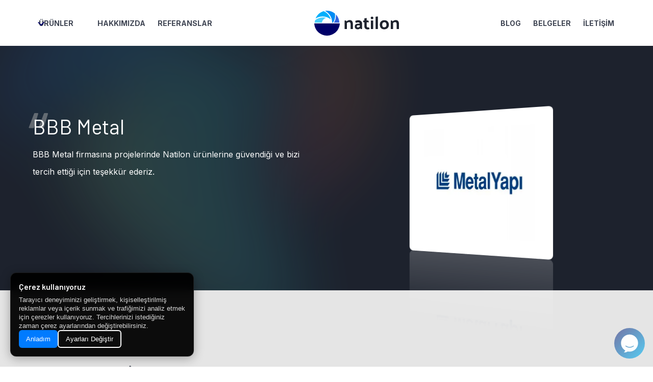

--- FILE ---
content_type: text/html; charset=UTF-8
request_url: https://natilon.com/tr/references/bbb-metal/
body_size: 7744
content:
<!DOCTYPE html><html lang="tr" data-theme="light"> <head><script async src="https://www.googletagmanager.com/gtag/js?id=AW-833079018"></script>  <meta charset="UTF-8"><meta name="viewport" content="width=device-width"><meta name="description" content="Time-lapse, video prodüksiyon, bulut depolama, canlı yayın ve video analiz. Drone ve kamera çekimleri için teklif alın. Yapay zeka ile işyeri güvenliğini ve verimliliğini artırın."><link rel="icon" type="image/x-icon" href="/favicon.ico"><link rel="sitemap" href="/sitemap-index.xml"><link rel="canonical" href="https://natilon.com/tr/references/bbb-metal/"><link rel="preconnect" href="https://fonts.googleapis.com"><link rel="preconnect" href="https://fonts.gstatic.com" crossorigin><title>Natilon Time-Lapse</title><link rel="stylesheet" href="/_astro/about-us.EnxcyjU9.css">
<style>.mobile[data-astro-cid-mn3oybuk].navbar{background:transparent;position:absolute;top:0;left:0;z-index:101}.navbar-burger[data-astro-cid-mn3oybuk] span[data-astro-cid-mn3oybuk]{background:#fff}.is-overlay[data-astro-cid-mn3oybuk]{position:fixed;top:0;left:0;width:100%;height:100%;background:#003;z-index:90;opacity:0;transition:opacity .5s ease-in-out;pointer-events:none}.is-overlay[data-astro-cid-mn3oybuk].on{opacity:.95}ul[data-astro-cid-mn3oybuk]{height:100vh;padding:10vh 0}li[data-astro-cid-mn3oybuk]{display:block;width:100%;height:80px;font-size:30px;font-family:Barlow,sans-serif;font-weight:500}li[data-astro-cid-mn3oybuk] a[data-astro-cid-mn3oybuk]{color:#fff}
.container[data-astro-cid-2w66rqv5].short{height:480px}.container[data-astro-cid-2w66rqv5]{background-color:#e5e5e5}.container[data-astro-cid-2w66rqv5].out{background-color:#1d222d;background-image:url(/assets/background-light.svg);background-blend-mode:lighten;background-size:80%;background-position:center;background-repeat:no-repeat;animation:plasma 4s ease-in-out infinite alternate}@keyframes plasma{0%{background-position:-100% 50%}to{background-position:100% 50%}}.container[data-astro-cid-2w66rqv5].out.bgleft{background-size:80%;background-position:-60% 50%}.container[data-astro-cid-2w66rqv5].in{background:none;padding-top:8rem;padding-bottom:8rem}
.navbar[data-astro-cid-pen3wfil]{height:90px;background:#f8f8f8}.navbar-menu[data-astro-cid-pen3wfil]{font-weight:700;font-size:14px}.middle-logo[data-astro-cid-pen3wfil]{margin-top:20px;width:166px;height:50px}
.spacer-tall[data-astro-cid-sn6b2atr],.spacer-short[data-astro-cid-sn6b2atr]{display:flex;justify-content:center;align-items:center;height:20px;padding-top:160px;padding-bottom:160px}.spacer-short[data-astro-cid-sn6b2atr]{padding-top:60px;padding-bottom:60px}@media (max-width: 1024px){.spacer-tall[data-astro-cid-sn6b2atr],.spacer-short[data-astro-cid-sn6b2atr]{padding-left:20px;padding-right:20px}}
p{line-height:1.5;margin-bottom:1.5em;margin-top:1.5em}h2,h3{font-family:Barlow,sans-serif;font-size:2.5em;font-weight:400;line-height:2em;margin-top:1.5em;margin-bottom:.75em}h3{font-size:1.75em;font-weight:400;line-height:1.5em}blockquote{background:#f9f9f9;border-left:10px solid #ccc;margin:1.5em 10px;padding:.5em 10px;quotes:"“" "”" "‘" "’"}blockquote:before{color:#ccc;content:open-quote;font-size:4em;line-height:.1em;margin-right:.25em;vertical-align:-.4em}blockquote p{display:inline}ul{list-style:circle}li{line-height:24px;margin-bottom:25px;margin-left:30px}table{border-collapse:collapse;border-spacing:0}td{border:solid 1px black;padding:6px 13px}.videowrapper{float:none;clear:both;width:100%;position:relative;padding-bottom:56.25%;padding-top:25px;height:0;margin-top:3rem;margin-bottom:2rem}.videowrapper iframe{position:absolute;top:0;left:0;width:100%;height:100%}.post-list{display:grid;grid-template-columns:repeat(auto-fill,minmax(300px,1fr));gap:1rem;margin-bottom:2rem}a.highlighted{color:#007bff}a.highlighted:after{content:"⧉";margin-left:.25em}img.rounded{max-width:100%;height:auto;border-radius:20px}img.rounded.bordered{border:5px solid #ccc}
.mega-menu[data-astro-cid-qcpzotdb]{padding:30px;border-bottom-right-radius:0;border-bottom-left-radius:0;border-top:2px solid #3464e0}.mega-menu[data-astro-cid-qcpzotdb] .column[data-astro-cid-qcpzotdb]:first-child{border-right:1px solid rgba(29,34,45,.1)}.mega-menu[data-astro-cid-qcpzotdb] .column-title[data-astro-cid-qcpzotdb]{font-size:.75rem;line-height:1rem!important}.mega-menu[data-astro-cid-qcpzotdb] .navbar-item[data-astro-cid-qcpzotdb]{line-height:2.5rem}.navbar-item[data-astro-cid-qcpzotdb]{font-weight:700;font-size:14px}
.video-container[data-astro-cid-ei45bbgs]{transform:translateY(100px);display:block;position:relative;height:calc(100% - 6px);overflow:hidden;border-radius:.5rem;box-shadow:0 0 0 1px #fff3,0 2px 4px #0006}figure[data-astro-cid-ei45bbgs]{background-color:#fff;padding:2rem;border-radius:.5rem;margin:0 auto;width:50%;animation:swing 2s ease-in-out infinite alternate;-webkit-box-reflect:below 0px linear-gradient(transparent,transparent 50%,rgba(255,255,255,.2) 100%)}@keyframes swing{0%{transform:perspective(250px) rotateY(-7deg)}to{transform:perspective(250px) rotateY(7deg)}}blockquote[data-astro-cid-ei45bbgs]{quotes:"“" "”" "‘" "’"}.company[data-astro-cid-ei45bbgs]{position:relative;font-size:2.5rem;font-weight:400;line-height:3.75rem;margin-bottom:.5rem;z-index:1}.company[data-astro-cid-ei45bbgs]:after{opacity:.5;left:-.5rem;top:3rem;content:open-quote;color:#aaa;font-size:9rem;font-weight:400;line-height:0;position:absolute;z-index:-1}.quote[data-astro-cid-ei45bbgs]{font-size:1rem;font-weight:400;line-height:2.125rem;margin-bottom:1rem}.person[data-astro-cid-ei45bbgs]{font-size:.875rem;font-weight:500;line-height:1.75rem}
.light[data-astro-cid-d6puh33w]{background:url(/assets/background-light.svg);background-position:center;background-size:contain;background-repeat:no-repeat}.dark[data-astro-cid-d6puh33w]{background-color:#1d222d;background-image:url(/assets/background-light.svg);background-blend-mode:lighten;background-size:50%;background-position:top left;background-repeat:no-repeat}@media only screen and (min-device-width: 320px) and (max-device-width: 1023px){.container[data-astro-cid-d6puh33w]{padding-left:20px;padding-right:20px}}
</style><script type="module" src="/_astro/hoisted.B3eD9Bsn.js"></script>
<script type="module" src="/_astro/page.BVf2osaw.js"></script>
<script>!(function(w,p,f,c){if(!window.crossOriginIsolated && !navigator.serviceWorker) return;c=w[p]=Object.assign(w[p]||{},{"lib":"/~partytown/","debug":false});c[f]=(c[f]||[])})(window,'partytown','forward');/* Partytown 0.10.2 - MIT builder.io */
const t={preserveBehavior:!1},e=e=>{if("string"==typeof e)return[e,t];const[n,r=t]=e;return[n,{...t,...r}]},n=Object.freeze((t=>{const e=new Set;let n=[];do{Object.getOwnPropertyNames(n).forEach((t=>{"function"==typeof n[t]&&e.add(t)}))}while((n=Object.getPrototypeOf(n))!==Object.prototype);return Array.from(e)})());!function(t,r,o,i,a,s,c,d,l,p,u=t,f){function h(){f||(f=1,"/"==(c=(s.lib||"/~partytown/")+(s.debug?"debug/":""))[0]&&(l=r.querySelectorAll('script[type="text/partytown"]'),i!=t?i.dispatchEvent(new CustomEvent("pt1",{detail:t})):(d=setTimeout(v,1e4),r.addEventListener("pt0",w),a?y(1):o.serviceWorker?o.serviceWorker.register(c+(s.swPath||"partytown-sw.js"),{scope:c}).then((function(t){t.active?y():t.installing&&t.installing.addEventListener("statechange",(function(t){"activated"==t.target.state&&y()}))}),console.error):v())))}function y(e){p=r.createElement(e?"script":"iframe"),t._pttab=Date.now(),e||(p.style.display="block",p.style.width="0",p.style.height="0",p.style.border="0",p.style.visibility="hidden",p.setAttribute("aria-hidden",!0)),p.src=c+"partytown-"+(e?"atomics.js?v=0.10.2":"sandbox-sw.html?"+t._pttab),r.querySelector(s.sandboxParent||"body").appendChild(p)}function v(n,o){for(w(),i==t&&(s.forward||[]).map((function(n){const[r]=e(n);delete t[r.split(".")[0]]})),n=0;n<l.length;n++)(o=r.createElement("script")).innerHTML=l[n].innerHTML,o.nonce=s.nonce,r.head.appendChild(o);p&&p.parentNode.removeChild(p)}function w(){clearTimeout(d)}s=t.partytown||{},i==t&&(s.forward||[]).map((function(r){const[o,{preserveBehavior:i}]=e(r);u=t,o.split(".").map((function(e,r,o){var a;u=u[o[r]]=r+1<o.length?u[o[r]]||(a=o[r+1],n.includes(a)?[]:{}):(()=>{let e=null;if(i){const{methodOrProperty:n,thisObject:r}=((t,e)=>{let n=t;for(let t=0;t<e.length-1;t+=1)n=n[e[t]];return{thisObject:n,methodOrProperty:e.length>0?n[e[e.length-1]]:void 0}})(t,o);"function"==typeof n&&(e=(...t)=>n.apply(r,...t))}return function(){let n;return e&&(n=e(arguments)),(t._ptf=t._ptf||[]).push(o,arguments),n}})()}))})),"complete"==r.readyState?h():(t.addEventListener("DOMContentLoaded",h),t.addEventListener("load",h))}(window,document,navigator,top,window.crossOriginIsolated);;(e=>{e.addEventListener("astro:before-swap",e=>{let r=document.body.querySelector("iframe[src*='/~partytown/']");e.newDocument.body.append(r)})})(document);</script></head> <body>  <nav class="mobile navbar is-hidden-desktop" role="navigation" aria-label="mobile navigation" data-astro-cid-mn3oybuk> <div class="navbar-brand" data-astro-cid-mn3oybuk> <a role="button" class="navbar-burger" aria-label="menu" aria-expanded="false" data-astro-cid-mn3oybuk> <span aria-hidden="true" data-astro-cid-mn3oybuk></span> <span aria-hidden="true" data-astro-cid-mn3oybuk></span> <span aria-hidden="true" data-astro-cid-mn3oybuk></span> <span aria-hidden="true" data-astro-cid-mn3oybuk></span> </a> </div> </nav> <div class="is-overlay" data-astro-cid-mn3oybuk> <ul class="is-flex is-flex-direction-column is-justify-content-space-evenly" data-astro-cid-mn3oybuk> <li class="is-flex-grow-1 has-text-centered" data-astro-cid-mn3oybuk> <a href="/tr/" data-astro-cid-mn3oybuk>ANA SAYFA</a> </li><li class="is-flex-grow-1 has-text-centered" data-astro-cid-mn3oybuk> <a href="/tr/products/" data-astro-cid-mn3oybuk>ÜRÜNLER</a> </li><li class="is-flex-grow-1 has-text-centered" data-astro-cid-mn3oybuk> <a href="/tr/services/" data-astro-cid-mn3oybuk>HİZMETLER</a> </li><li class="is-flex-grow-1 has-text-centered" data-astro-cid-mn3oybuk> <a href="/tr/blog/" data-astro-cid-mn3oybuk>BLOG</a> </li><li class="is-flex-grow-1 has-text-centered" data-astro-cid-mn3oybuk> <a href="/tr/references/" data-astro-cid-mn3oybuk>REFERANSLAR</a> </li><li class="is-flex-grow-1 has-text-centered" data-astro-cid-mn3oybuk> <a href="/tr/about-us/" data-astro-cid-mn3oybuk>HAKKIMIZDA</a> </li><li class="is-flex-grow-1 has-text-centered" data-astro-cid-mn3oybuk> <a href="/tr/docs/" data-astro-cid-mn3oybuk>BELGELER</a> </li><li class="is-flex-grow-1 has-text-centered" data-astro-cid-mn3oybuk> <a href="/tr/contact-us/" data-astro-cid-mn3oybuk>İLETİŞİM</a> </li><li class="is-flex-grow-1 has-text-centered" data-astro-cid-mn3oybuk> <a href="https://my.natilon.com" data-astro-cid-mn3oybuk>My Natilon</a> </li><li class="is-flex-grow-1 has-text-centered" data-astro-cid-mn3oybuk> <a href="/tr/gdpr/" data-astro-cid-mn3oybuk>KVKK ve Gizlilik</a> </li> </ul> <script>
    document.addEventListener("DOMContentLoaded", function () {
      const burger = document.querySelector(".navbar-burger");
      const overlayMenu = document.querySelector(".is-overlay");
      burger.addEventListener("click", function () {
        burger.classList.toggle("is-active");
        if (document.querySelector(".hero-body")) {
          document.querySelector(".hero-body").classList.toggle("active");
        }
        overlayMenu.classList.toggle("on");
        if (overlayMenu.classList.contains("on")) {
          overlayMenu.style.pointerEvents = "auto";
        } else {
          overlayMenu.style.pointerEvents = "none";
        }
      });
    });
  </script> </div> <nav class="navbar has-background-white is-hidden-touch" role="navigation" aria-label="main navigation" data-astro-cid-pen3wfil> <div class="navbar-menu container" data-astro-cid-pen3wfil> <div class="navbar-start" data-astro-cid-pen3wfil> <div class="navbar-item has-dropdown is-hoverable" href="" data-astro-cid-pen3wfil> <div class="navbar-link" data-astro-cid-pen3wfil>ÜRÜNLER</div> <div class="mega-menu navbar-dropdown" data-astro-cid-qcpzotdb> <div class="columns" data-astro-cid-qcpzotdb> <div class="column" data-astro-cid-qcpzotdb> <a class="navbar-item column-title has-text-weight-semibold has-text-grey-light" href="/tr/products/" data-astro-cid-qcpzotdb> ÜRÜNLER </a> <a class="navbar-item is-size-6 has-text-weight-medium" href="/tr/products/natilon-lt/" data-astro-cid-qcpzotdb> Natilon LT </a><a class="navbar-item is-size-6 has-text-weight-medium" href="/tr/products/natilon-pro/" data-astro-cid-qcpzotdb> Natilon Pro </a><a class="navbar-item is-size-6 has-text-weight-medium" href="/tr/products/natilon-cinematic/" data-astro-cid-qcpzotdb> Natilon Cinematic </a><a class="navbar-item is-size-6 has-text-weight-medium" href="/tr/products/natilon-exproof/" data-astro-cid-qcpzotdb> Natilon Exproof </a><a class="navbar-item is-size-6 has-text-weight-medium" href="/tr/products/natilon-marine/" data-astro-cid-qcpzotdb> Natilon Marine </a><a class="navbar-item is-size-6 has-text-weight-medium" href="/tr/products/natilon-360/" data-astro-cid-qcpzotdb> Natilon 360 </a><a class="navbar-item is-size-6 has-text-weight-medium" href="/tr/products/natilon-raw/" data-astro-cid-qcpzotdb> Natilon RAW </a> </div> <div class="column" data-astro-cid-qcpzotdb> <a class="navbar-item column-title has-text-weight-semibold has-text-grey-light" href="/tr/services/" data-astro-cid-qcpzotdb> HİZMETLER </a> <a class="navbar-item is-size-6 has-text-weight-medium" href="/tr/services/bulut-video-analiz/" data-astro-cid-qcpzotdb> Bulut Video Analiz </a><a class="navbar-item is-size-6 has-text-weight-medium" href="/tr/services/bulut-video-depolama/" data-astro-cid-qcpzotdb> Bulut Video Depolama </a><a class="navbar-item is-size-6 has-text-weight-medium" href="/tr/services/drone-video-cekimleri/" data-astro-cid-qcpzotdb> Drone Video Çekim Hizmetleri </a><a class="navbar-item is-size-6 has-text-weight-medium" href="/tr/services/natilon-timelapse-bulut-platformu/" data-astro-cid-qcpzotdb> Natilon Time-Lapse Platformu </a><a class="navbar-item is-size-6 has-text-weight-medium" href="/tr/services/timelapse-kiralama-satis/" data-astro-cid-qcpzotdb> Time-Lapse Kamera Kiralama ve Satış </a><a class="navbar-item is-size-6 has-text-weight-medium" href="/tr/services/timelapse-video-hizmeti/" data-astro-cid-qcpzotdb> IP Kamera ile Time-Lapse </a><a class="navbar-item is-size-6 has-text-weight-medium" href="/tr/services/video-produksiyon-hizmetleri/" data-astro-cid-qcpzotdb> Video Prodüksiyon Hizmetleri </a><a class="navbar-item is-size-6 has-text-weight-medium" href="/tr/services/web-canli-yayin/" data-astro-cid-qcpzotdb> Web Canlı Yayın Hizmeti </a> </div> </div> </div> </div> <a class="navbar-item" href="/tr/about-us/" data-astro-cid-pen3wfil>HAKKIMIZDA</a> <a class="navbar-item" href="/tr/references/" data-astro-cid-pen3wfil>REFERANSLAR</a> </div> <a href="/tr/" class="middle-logo" data-astro-cid-pen3wfil> <img src="/_astro/natilon_logo.B7plCFge_ZcyWpA.svg" alt="Natilon Logo" data-astro-cid-pen3wfil width="166" height="50" loading="lazy" decoding="async"> </a> <div class="navbar-end" data-astro-cid-pen3wfil> <a class="navbar-item" href="/tr/blog/" data-astro-cid-pen3wfil>BLOG</a> <a class="navbar-item" href="/tr/docs/" data-astro-cid-pen3wfil>BELGELER</a> <a class="navbar-item" href="/tr/contact-us/" data-astro-cid-pen3wfil>İLETİŞİM</a> </div> </div> </nav> <div class="container out is-fluid short bgleft" style="margin-bottom:6rem" data-astro-cid-2w66rqv5> <div class="container in" data-astro-cid-2w66rqv5>  <div class="columns has-text-white" data-astro-cid-ei45bbgs> <div class="column is-half has-text-weight-medium" data-astro-cid-ei45bbgs> <div class="is-size-1 is-family-secondary" style="line-height:2rem;" data-astro-cid-ei45bbgs> <h1 class="company" data-astro-cid-ei45bbgs>BBB Metal</h1> </div> <div class="is-size-6" data-astro-cid-ei45bbgs> <div class="quote mb-5" data-astro-cid-ei45bbgs> BBB Metal firmasına projelerinde Natilon ürünlerine güvendiği ve bizi tercih ettiği için teşekkür ederiz. </div> <span class="person" data-astro-cid-ei45bbgs></span>  </div> </div> <div class="column is-half" data-astro-cid-ei45bbgs> <figure class="image" data-astro-cid-ei45bbgs> <img src="/_astro/bbb-metal.jW6cbACf_1serD3.webp" alt="BBB Metal" data-astro-cid-ei45bbgs width="318" height="318" loading="lazy" decoding="async"> </figure> </div> </div>  </div> </div>  <div class="container p-6 mb-0" data-astro-cid-d6puh33w>  <div class="columns" data-astro-cid-ei45bbgs> <div class="column is-half" data-astro-cid-ei45bbgs> <h2 class="subtitle is-3 mt-0" data-astro-cid-ei45bbgs>Güveniniz İçin Teşekküler!</h2> </div> <div slot="column" data-astro-cid-ei45bbgs> <p class="content mt-3" data-astro-cid-ei45bbgs>Natilon ailesi olarak projelerinizin her aşamasında yanınızda olmaktan mutluluk duyarız. Sizlerin desteği ve güveni ile büyümeye  projelerinize değer katacak teknolojik çözümler üretmeye devam ediyoruz.</p> </div> </div> <div class="container spacer-short" data-astro-cid-sn6b2atr> <img src="/_astro/spacer.DAWggMMr_Z30AWO.webp" alt="Spacer" data-astro-cid-sn6b2atr width="1026" height="20" loading="lazy" decoding="async"> </div>      </div> <div class="container is-fluid has-background-info"> <div class="container px-6 mb-0" data-astro-cid-d6puh33w>  <div class="container is-size-4 is-family-secondary has-background-info p-3 has-text-white is-relative">  <div class="level container"> <div class="level-left"> <div class="level-item is-family-secondary has-text-weight-semibold">Daha fazla bilgi için bize ulaşın!</div> </div> <div class="level-right"> <div class="level-item"> <a href="/tr/contact-us/" class="button is-info is-inverted">Demo Talebi</a> </div> </div> </div> </div>  </div></div> <footer class="footer" data-astro-cid-ak3upacl> <div class="container p-6 mb-0" data-astro-cid-d6puh33w>  <div class="columns" data-astro-cid-ak3upacl> <div class="column is-4" data-astro-cid-ak3upacl> <img src="/_astro/natilon_logo_white.b1PYilKs_NU5d0.svg" class="logo" alt="Natilon Logo" data-astro-cid-ak3upacl width="199" height="60" loading="lazy" decoding="async"> <address data-astro-cid-ak3upacl> Maltepe Mh. Eski Çırpıcı Yolu Sk.<br data-astro-cid-ak3upacl> Meridyen Plaza, No: 1 Kat: 3 D: 314-315<br data-astro-cid-ak3upacl> Zeytinburnu, İstanbul, TÜRKİYE<br data-astro-cid-ak3upacl>  </address> <div class="social buttons" data-astro-cid-ak3upacl> <a class="button" target="_blank" href="https://www.facebook.com/natilontimelapse" data-astro-cid-ak3upacl><img src="/_astro/facebook.CpwsSi7K_VqE6w.svg" alt="Facebook" data-astro-cid-ak3upacl width="40" height="40" loading="lazy" decoding="async"></a> <a class="button" target="_blank" href="https://www.twitter.com/natilonpro" data-astro-cid-ak3upacl><img src="/_astro/twitter.DTlU66qT_Z1GQTBo.svg" alt="Twitter" data-astro-cid-ak3upacl width="40" height="40" loading="lazy" decoding="async"></a> <a class="button" target="_blank" href="https://www.instagram.com/natilontimelapse/" data-astro-cid-ak3upacl><img src="/_astro/instagram.BBYwo1zj_Z9xYk0.svg" alt="Instagram" data-astro-cid-ak3upacl width="40" height="40" loading="lazy" decoding="async"></a> </div> </div> <div class="column is-2" data-astro-cid-ak3upacl> <ul data-astro-cid-ak3upacl> <li class="has-text-weight-semibold" data-astro-cid-ak3upacl> <a class="has-text-white" href="/tr/" data-astro-cid-ak3upacl> ANA SAYFA </a> </li><li class="has-text-weight-semibold" data-astro-cid-ak3upacl> <a class="has-text-white" href="/tr/products/" data-astro-cid-ak3upacl> ÜRÜNLER </a> </li><li class="has-text-weight-semibold" data-astro-cid-ak3upacl> <a class="has-text-white" href="/tr/services/" data-astro-cid-ak3upacl> HİZMETLER </a> </li><li class="has-text-weight-semibold" data-astro-cid-ak3upacl> <a class="has-text-white" href="/tr/blog/" data-astro-cid-ak3upacl> BLOG </a> </li><li class="has-text-weight-semibold" data-astro-cid-ak3upacl> <a class="has-text-white" href="/tr/references/" data-astro-cid-ak3upacl> REFERANSLAR </a> </li><li class="has-text-weight-semibold" data-astro-cid-ak3upacl> <a class="has-text-white" href="/tr/about-us/" data-astro-cid-ak3upacl> HAKKIMIZDA </a> </li><li class="has-text-weight-semibold" data-astro-cid-ak3upacl> <a class="has-text-white" href="/tr/docs/" data-astro-cid-ak3upacl> BELGELER </a> </li><li class="has-text-weight-semibold" data-astro-cid-ak3upacl> <a class="has-text-white" href="/tr/contact-us/" data-astro-cid-ak3upacl> İLETİŞİM </a> </li><li class="has-text-weight-semibold" data-astro-cid-ak3upacl> <a class="has-text-white" href="https://my.natilon.com" data-astro-cid-ak3upacl> My Natilon </a> </li><li class="has-text-weight-semibold" data-astro-cid-ak3upacl> <a class="has-text-white" href="/tr/gdpr/" data-astro-cid-ak3upacl> KVKK ve Gizlilik </a> </li> <li class="has-text-weight-semibold" data-astro-cid-ak3upacl> <a class="has-text-white" id="cookie-settings-link" href="#" data-astro-cid-ak3upacl>Cookie Settings</a> </li> </ul> </div> <div class="column is-2" data-astro-cid-ak3upacl> <ul data-astro-cid-ak3upacl> <li class="has-text-weight-semibold has-text-white" data-astro-cid-ak3upacl> ÜRÜNLER </li> <li data-astro-cid-ak3upacl> <a class="dark-text" href="/tr/products/natilon-360/" data-astro-cid-ak3upacl> Natilon 360 </a> </li><li data-astro-cid-ak3upacl> <a class="dark-text" href="/tr/products/natilon-cinematic/" data-astro-cid-ak3upacl> Natilon Cinematic </a> </li><li data-astro-cid-ak3upacl> <a class="dark-text" href="/tr/products/natilon-exproof/" data-astro-cid-ak3upacl> Natilon Exproof </a> </li><li data-astro-cid-ak3upacl> <a class="dark-text" href="/tr/products/natilon-lt/" data-astro-cid-ak3upacl> Natilon LT </a> </li><li data-astro-cid-ak3upacl> <a class="dark-text" href="/tr/products/natilon-marine/" data-astro-cid-ak3upacl> Natilon Marine </a> </li><li data-astro-cid-ak3upacl> <a class="dark-text" href="/tr/products/natilon-pro/" data-astro-cid-ak3upacl> Natilon Pro </a> </li><li data-astro-cid-ak3upacl> <a class="dark-text" href="/tr/products/natilon-raw/" data-astro-cid-ak3upacl> Natilon RAW </a> </li> </ul> </div> <div class="column" data-astro-cid-ak3upacl> <ul data-astro-cid-ak3upacl> <li class="has-text-weight-semibold has-text-white" data-astro-cid-ak3upacl> HİZMETLER </li> <li data-astro-cid-ak3upacl> <a class="dark-text" href="/tr/services/bulut-video-analiz/" data-astro-cid-ak3upacl> Bulut Video Analiz </a> </li><li data-astro-cid-ak3upacl> <a class="dark-text" href="/tr/services/bulut-video-depolama/" data-astro-cid-ak3upacl> Bulut Video Depolama </a> </li><li data-astro-cid-ak3upacl> <a class="dark-text" href="/tr/services/drone-video-cekimleri/" data-astro-cid-ak3upacl> Drone Video Çekim Hizmetleri </a> </li><li data-astro-cid-ak3upacl> <a class="dark-text" href="/tr/services/natilon-timelapse-bulut-platformu/" data-astro-cid-ak3upacl> Natilon Time-Lapse Platformu </a> </li><li data-astro-cid-ak3upacl> <a class="dark-text" href="/tr/services/timelapse-kiralama-satis/" data-astro-cid-ak3upacl> Time-Lapse Kamera Kiralama ve Satış </a> </li><li data-astro-cid-ak3upacl> <a class="dark-text" href="/tr/services/timelapse-video-hizmeti/" data-astro-cid-ak3upacl> IP Kamera ile Time-Lapse </a> </li><li data-astro-cid-ak3upacl> <a class="dark-text" href="/tr/services/video-produksiyon-hizmetleri/" data-astro-cid-ak3upacl> Video Prodüksiyon Hizmetleri </a> </li><li data-astro-cid-ak3upacl> <a class="dark-text" href="/tr/services/web-canli-yayin/" data-astro-cid-ak3upacl> Web Canlı Yayın Hizmeti </a> </li> </ul> </div> <div class="column is-2" data-astro-cid-tmwadleh><ul data-astro-cid-tmwadleh><li class="has-text-weight-semibold has-text-white" data-astro-cid-tmwadleh>Languages</li><li class="has-text-weight-semibold" data-astro-cid-tmwadleh><a class="dark-text" href="/en/references/bbb-metal/" data-astro-cid-tmwadleh>English</a></li></ul></div> </div>  </div> </footer> <div class="last container is-fluid has-text-centered" data-astro-cid-ak3upacl>Natilon markası S Mart Bilgi Teknolojileri Limited Şirketi&#39;ne aittir. Copyright 2022 Tüm Hakları Saklıdır.</div>   <div id="cookie-consent" class="cookie-consent-container" data-astro-cid-garwan2p> <!-- Cookie Banner --> <div id="cookie-banner" class="cookie-banner" data-astro-cid-garwan2p> <div class="cookie-banner-content" data-astro-cid-garwan2p> <div class="cookie-banner-text" data-astro-cid-garwan2p> <h3 data-astro-cid-garwan2p>Çerez kullanıyoruz</h3> <p data-astro-cid-garwan2p>Tarayıcı deneyiminizi geliştirmek, kişiselleştirilmiş reklamlar veya içerik sunmak ve trafiğimizi analiz etmek için çerezler kullanıyoruz. Tercihlerinizi istediğiniz zaman çerez ayarlarından değiştirebilirsiniz.</p> </div> <div class="cookie-banner-actions" data-astro-cid-garwan2p> <button id="got-it-cookies" class="cookie-btn cookie-btn-primary" data-astro-cid-garwan2p> Anladım </button> <button id="change-settings-cookies" class="cookie-btn cookie-btn-outline" data-astro-cid-garwan2p> Ayarları Değiştir </button> </div> </div> </div> <!-- Cookie Preferences Modal --> <div id="cookie-modal" class="cookie-modal" data-astro-cid-garwan2p> <div class="cookie-modal-content" data-astro-cid-garwan2p> <div class="cookie-modal-header" data-astro-cid-garwan2p> <h2 data-astro-cid-garwan2p>Çerez Ayarları</h2> <button id="close-cookie-modal" class="cookie-modal-close" data-astro-cid-garwan2p>&times;</button> </div> <div class="cookie-modal-body" data-astro-cid-garwan2p> <p class="cookie-modal-description" data-astro-cid-garwan2p>Web sitemizde deneyiminizi geliştirmek için çerezler kullanıyoruz. Hangi tür çerezlere izin vereceğinizi seçebilirsiniz. Bazı çerez türlerini engellemenin web sitemizdeki deneyiminizi etkileyebileceğini unutmayın.</p> <!-- Essential Cookies --> <div class="cookie-category" data-astro-cid-garwan2p> <div class="cookie-category-header" data-astro-cid-garwan2p> <h3 data-astro-cid-garwan2p>Gerekli Çerezler</h3> <div class="cookie-toggle-wrapper" data-astro-cid-garwan2p> <span class="cookie-required" data-astro-cid-garwan2p>Her Zaman Aktif</span> </div> </div> <p data-astro-cid-garwan2p>Bu çerezler web sitesinin işlev görmesi için gereklidir ve kapatılamaz. Genellikle yalnızca hizmet talebinde bulunan eylemlerinize yanıt olarak ayarlanırlar.</p> </div> <!-- Analytics Cookies --> <div class="cookie-category" data-astro-cid-garwan2p> <div class="cookie-category-header" data-astro-cid-garwan2p> <h3 data-astro-cid-garwan2p>Analitik Çerezler</h3> <div class="cookie-toggle-wrapper" data-astro-cid-garwan2p> <label class="cookie-toggle" data-astro-cid-garwan2p> <input type="checkbox" id="analytics-cookies" name="analytics" data-astro-cid-garwan2p> <span class="cookie-slider" data-astro-cid-garwan2p></span> </label> </div> </div> <p data-astro-cid-garwan2p>Bu çerezler ziyaret sayısını ve trafik kaynaklarını saymamıza olanak tanır, böylece sitemizin performansını ölçebilir ve geliştirebiliriz. En popüler ve en az popüler sayfaları bilmemize yardımcı olurlar.</p> </div> <!-- Marketing Cookies --> <div class="cookie-category" data-astro-cid-garwan2p> <div class="cookie-category-header" data-astro-cid-garwan2p> <h3 data-astro-cid-garwan2p>Pazarlama Çerezleri</h3> <div class="cookie-toggle-wrapper" data-astro-cid-garwan2p> <label class="cookie-toggle" data-astro-cid-garwan2p> <input type="checkbox" id="marketing-cookies" name="marketing" data-astro-cid-garwan2p> <span class="cookie-slider" data-astro-cid-garwan2p></span> </label> </div> </div> <p data-astro-cid-garwan2p>Bu çerezler sitemiz aracılığıyla reklam ortaklarımız ve sohbet hizmetleri tarafından ayarlanabilir. Bu şirketler tarafından ilgi alanlarınızın bir profilini oluşturmak, diğer sitelerde size alakalı reklamlar göstermek ve müşteri destek sohbet işlevselliğini etkinleştirmek için kullanılabilirler.</p> </div> <!-- Third Party Cookies --> <div class="cookie-category" data-astro-cid-garwan2p> <div class="cookie-category-header" data-astro-cid-garwan2p> <h3 data-astro-cid-garwan2p>Üçüncü Taraf Çerezleri</h3> <div class="cookie-toggle-wrapper" data-astro-cid-garwan2p> <label class="cookie-toggle" data-astro-cid-garwan2p> <input type="checkbox" id="thirdparty-cookies" name="thirdParty" data-astro-cid-garwan2p> <span class="cookie-slider" data-astro-cid-garwan2p></span> </label> </div> </div> <p data-astro-cid-garwan2p>Bu çerezler konum hizmetleri için Google Haritalar, web sitemizi geliştirmemize yardımcı olan hata izleme araçları ve gerçek zamanlı yardım sağlamak için müşteri destek sohbet sistemleri gibi üçüncü taraf hizmetler tarafından ayarlanır.</p> </div> </div> <div class="cookie-modal-footer" data-astro-cid-garwan2p> <button id="save-cookie-settings" class="cookie-btn cookie-btn-primary" data-astro-cid-garwan2p> Ayarları Kaydet </button> <button id="accept-all-modal" class="cookie-btn cookie-btn-secondary" data-astro-cid-garwan2p> Tümünü Kabul Et </button> </div> </div> </div> </div> <!-- Cookie Settings Button (Always visible) --> <!-- <button
  id="cookie-settings-btn"
  class="cookie-settings-button"
  title={cookieTexts.modal.title}
>
  🍪
</button> -->   <!-- Always-visible chat icon --><div id="chat-on-demand" class="chat-on-demand-container" data-astro-cid-cwdg3ko6> <button id="chat-trigger" class="chat-trigger-button" title="Live Chat" data-astro-cid-cwdg3ko6> <img src="/_astro/chat-launcher.K1YOE7io_2uYwpe.svg" alt="Chat Icon" data-astro-cid-cwdg3ko6 width="43" height="46" loading="lazy" decoding="async"> </button> </div> <!-- Chat Consent Modal --> <div id="chat-consent-modal" class="chat-consent-modal" data-astro-cid-cwdg3ko6> <div class="chat-consent-content" data-astro-cid-cwdg3ko6> <div class="chat-consent-header" data-astro-cid-cwdg3ko6> <h3 data-astro-cid-cwdg3ko6>Canlı Sohbet</h3> <button id="close-chat-consent" class="chat-consent-close" data-astro-cid-cwdg3ko6>&times;</button> </div> <div class="chat-consent-body" data-astro-cid-cwdg3ko6> <div class="chat-icon-large" data-astro-cid-cwdg3ko6> <img src="/_astro/chat-launcher.K1YOE7io_2uYwpe.svg" alt="Chat Icon" data-astro-cid-cwdg3ko6 width="43" height="46" loading="lazy" decoding="async"> </div> <h4 data-astro-cid-cwdg3ko6> Ekibimizle konuşun </h4> <p class="chat-consent-description" data-astro-cid-cwdg3ko6> Canlı sohbet özelliğini kullanmak için sohbet çerezlerini etkinleştirmemiz gerekiyor. Bu, size daha iyi hizmet vermemize yardımcı olur ve konuşmanızı sürdürmenizi sağlar. </p> <ul class="chat-features" data-astro-cid-cwdg3ko6> <li data-astro-cid-cwdg3ko6>✅ Anında Destek</li> <li data-astro-cid-cwdg3ko6>✅ Güvenli Konuşma</li> <li data-astro-cid-cwdg3ko6>✅ Uzman Destek</li> </ul> <div class="chat-consent-actions" data-astro-cid-cwdg3ko6> <button id="enable-chat" class="chat-btn chat-btn-primary" data-astro-cid-cwdg3ko6> Sohbeti Etkinleştir </button> <button id="cancel-chat" class="chat-btn chat-btn-secondary" data-astro-cid-cwdg3ko6> Sohbeti İptal Et </button> </div> <p class="chat-privacy-note" data-astro-cid-cwdg3ko6> <small data-astro-cid-cwdg3ko6> Bu seçim çerez ayarlarınızı güncelleyecektir. İstediğiniz zaman çerez ayarlarından değiştirebilirsiniz. </small> </p> </div> </div> </div>   
<script async id="netlify-rum-container" src="/.netlify/scripts/rum" data-netlify-rum-site-id="40a917e4-15a8-41fc-92cd-b5debc32883f" data-netlify-deploy-branch="main" data-netlify-deploy-context="production" data-netlify-cwv-token="eyJhbGciOiJIUzI1NiIsInR5cCI6IkpXVCJ9.eyJzaXRlX2lkIjoiNDBhOTE3ZTQtMTVhOC00MWZjLTkyY2QtYjVkZWJjMzI4ODNmIiwiYWNjb3VudF9pZCI6IjVkOWEwNDJiODA1OGEyZmYzOTI2ZjYzZCIsImRlcGxveV9pZCI6IjY5NjBhOTM2OTFhZGRkMDAwODdjMmNiNCIsImlzc3VlciI6Im5mc2VydmVyIn0.VlQf3qfSeDBJrmVFpUhSpkhJv8ZVjcXTPSgF7hioJyk"></script></body></html>  

--- FILE ---
content_type: text/css; charset=UTF-8
request_url: https://natilon.com/_astro/about-us.EnxcyjU9.css
body_size: 69362
content:
@charset "UTF-8";@import"https://fonts.googleapis.com/css2?family=Inter:wght@400;500;600;700&display=swap";@import"https://fonts.googleapis.com/css2?family=Barlow:ital,wght@0,400;0,500;0,600;1,600&display=swap";/*!
 * Font Awesome Free 6.5.2 by @fontawesome - https://fontawesome.com
 * License - https://fontawesome.com/license/free (Icons: CC BY 4.0, Fonts: SIL OFL 1.1, Code: MIT License)
 * Copyright 2024 Fonticons, Inc.
 */.fa{font-family:var(--fa-style-family,"Font Awesome 6 Free");font-weight:var(--fa-style,900)}.fa,.fa-brands,.fa-classic,.fa-regular,.fa-sharp,.fa-solid,.fab,.far,.fas{-moz-osx-font-smoothing:grayscale;-webkit-font-smoothing:antialiased;display:var(--fa-display,inline-block);font-style:normal;font-variant:normal;line-height:1;text-rendering:auto}.fa-classic,.fa-regular,.fa-solid,.far,.fas{font-family:"Font Awesome 6 Free"}.fa-brands,.fab{font-family:"Font Awesome 6 Brands"}.fa-1x{font-size:1em}.fa-2x{font-size:2em}.fa-3x{font-size:3em}.fa-4x{font-size:4em}.fa-5x{font-size:5em}.fa-6x{font-size:6em}.fa-7x{font-size:7em}.fa-8x{font-size:8em}.fa-9x{font-size:9em}.fa-10x{font-size:10em}.fa-2xs{font-size:.625em;line-height:.1em;vertical-align:.225em}.fa-xs{font-size:.75em;line-height:.08333em;vertical-align:.125em}.fa-sm{font-size:.875em;line-height:.07143em;vertical-align:.05357em}.fa-lg{font-size:1.25em;line-height:.05em;vertical-align:-.075em}.fa-xl{font-size:1.5em;line-height:.04167em;vertical-align:-.125em}.fa-2xl{font-size:2em;line-height:.03125em;vertical-align:-.1875em}.fa-fw{text-align:center;width:1.25em}.fa-ul{list-style-type:none;margin-left:var(--fa-li-margin,2.5em);padding-left:0}.fa-ul>li{position:relative}.fa-li{left:calc(var(--fa-li-width, 2em)*-1);position:absolute;text-align:center;width:var(--fa-li-width,2em);line-height:inherit}.fa-border{border-radius:var(--fa-border-radius,.1em);border:var(--fa-border-width,.08em) var(--fa-border-style,solid) var(--fa-border-color,#eee);padding:var(--fa-border-padding,.2em .25em .15em)}.fa-pull-left{float:left;margin-right:var(--fa-pull-margin,.3em)}.fa-pull-right{float:right;margin-left:var(--fa-pull-margin,.3em)}.fa-beat{-webkit-animation-name:fa-beat;animation-name:fa-beat;-webkit-animation-delay:var(--fa-animation-delay,0s);animation-delay:var(--fa-animation-delay,0s);-webkit-animation-direction:var(--fa-animation-direction,normal);animation-direction:var(--fa-animation-direction,normal);-webkit-animation-duration:var(--fa-animation-duration,1s);animation-duration:var(--fa-animation-duration,1s);-webkit-animation-iteration-count:var(--fa-animation-iteration-count,infinite);animation-iteration-count:var(--fa-animation-iteration-count,infinite);-webkit-animation-timing-function:var(--fa-animation-timing,ease-in-out);animation-timing-function:var(--fa-animation-timing,ease-in-out)}.fa-bounce{-webkit-animation-name:fa-bounce;animation-name:fa-bounce;-webkit-animation-delay:var(--fa-animation-delay,0s);animation-delay:var(--fa-animation-delay,0s);-webkit-animation-direction:var(--fa-animation-direction,normal);animation-direction:var(--fa-animation-direction,normal);-webkit-animation-duration:var(--fa-animation-duration,1s);animation-duration:var(--fa-animation-duration,1s);-webkit-animation-iteration-count:var(--fa-animation-iteration-count,infinite);animation-iteration-count:var(--fa-animation-iteration-count,infinite);-webkit-animation-timing-function:var(--fa-animation-timing,cubic-bezier(.28,.84,.42,1));animation-timing-function:var(--fa-animation-timing,cubic-bezier(.28,.84,.42,1))}.fa-fade{-webkit-animation-name:fa-fade;animation-name:fa-fade;-webkit-animation-iteration-count:var(--fa-animation-iteration-count,infinite);animation-iteration-count:var(--fa-animation-iteration-count,infinite);-webkit-animation-timing-function:var(--fa-animation-timing,cubic-bezier(.4,0,.6,1));animation-timing-function:var(--fa-animation-timing,cubic-bezier(.4,0,.6,1))}.fa-beat-fade,.fa-fade{-webkit-animation-delay:var(--fa-animation-delay,0s);animation-delay:var(--fa-animation-delay,0s);-webkit-animation-direction:var(--fa-animation-direction,normal);animation-direction:var(--fa-animation-direction,normal);-webkit-animation-duration:var(--fa-animation-duration,1s);animation-duration:var(--fa-animation-duration,1s)}.fa-beat-fade{-webkit-animation-name:fa-beat-fade;animation-name:fa-beat-fade;-webkit-animation-iteration-count:var(--fa-animation-iteration-count,infinite);animation-iteration-count:var(--fa-animation-iteration-count,infinite);-webkit-animation-timing-function:var(--fa-animation-timing,cubic-bezier(.4,0,.6,1));animation-timing-function:var(--fa-animation-timing,cubic-bezier(.4,0,.6,1))}.fa-flip{-webkit-animation-name:fa-flip;animation-name:fa-flip;-webkit-animation-delay:var(--fa-animation-delay,0s);animation-delay:var(--fa-animation-delay,0s);-webkit-animation-direction:var(--fa-animation-direction,normal);animation-direction:var(--fa-animation-direction,normal);-webkit-animation-duration:var(--fa-animation-duration,1s);animation-duration:var(--fa-animation-duration,1s);-webkit-animation-iteration-count:var(--fa-animation-iteration-count,infinite);animation-iteration-count:var(--fa-animation-iteration-count,infinite);-webkit-animation-timing-function:var(--fa-animation-timing,ease-in-out);animation-timing-function:var(--fa-animation-timing,ease-in-out)}.fa-shake{-webkit-animation-name:fa-shake;animation-name:fa-shake;-webkit-animation-duration:var(--fa-animation-duration,1s);animation-duration:var(--fa-animation-duration,1s);-webkit-animation-iteration-count:var(--fa-animation-iteration-count,infinite);animation-iteration-count:var(--fa-animation-iteration-count,infinite);-webkit-animation-timing-function:var(--fa-animation-timing,linear);animation-timing-function:var(--fa-animation-timing,linear)}.fa-shake,.fa-spin{-webkit-animation-delay:var(--fa-animation-delay,0s);animation-delay:var(--fa-animation-delay,0s);-webkit-animation-direction:var(--fa-animation-direction,normal);animation-direction:var(--fa-animation-direction,normal)}.fa-spin{-webkit-animation-name:fa-spin;animation-name:fa-spin;-webkit-animation-duration:var(--fa-animation-duration,2s);animation-duration:var(--fa-animation-duration,2s);-webkit-animation-iteration-count:var(--fa-animation-iteration-count,infinite);animation-iteration-count:var(--fa-animation-iteration-count,infinite);-webkit-animation-timing-function:var(--fa-animation-timing,linear);animation-timing-function:var(--fa-animation-timing,linear)}.fa-spin-reverse{--fa-animation-direction:reverse}.fa-pulse,.fa-spin-pulse{-webkit-animation-name:fa-spin;animation-name:fa-spin;-webkit-animation-direction:var(--fa-animation-direction,normal);animation-direction:var(--fa-animation-direction,normal);-webkit-animation-duration:var(--fa-animation-duration,1s);animation-duration:var(--fa-animation-duration,1s);-webkit-animation-iteration-count:var(--fa-animation-iteration-count,infinite);animation-iteration-count:var(--fa-animation-iteration-count,infinite);-webkit-animation-timing-function:var(--fa-animation-timing,steps(8));animation-timing-function:var(--fa-animation-timing,steps(8))}@media (prefers-reduced-motion:reduce){.fa-beat,.fa-beat-fade,.fa-bounce,.fa-fade,.fa-flip,.fa-pulse,.fa-shake,.fa-spin,.fa-spin-pulse{-webkit-animation-delay:-1ms;animation-delay:-1ms;-webkit-animation-duration:1ms;animation-duration:1ms;-webkit-animation-iteration-count:1;animation-iteration-count:1;-webkit-transition-delay:0s;transition-delay:0s;-webkit-transition-duration:0s;transition-duration:0s}}@-webkit-keyframes fa-beat{0%,90%{-webkit-transform:scale(1);transform:scale(1)}45%{-webkit-transform:scale(var(--fa-beat-scale,1.25));transform:scale(var(--fa-beat-scale,1.25))}}@keyframes fa-beat{0%,90%{-webkit-transform:scale(1);transform:scale(1)}45%{-webkit-transform:scale(var(--fa-beat-scale,1.25));transform:scale(var(--fa-beat-scale,1.25))}}@-webkit-keyframes fa-bounce{0%{-webkit-transform:scale(1) translateY(0);transform:scale(1) translateY(0)}10%{-webkit-transform:scale(var(--fa-bounce-start-scale-x,1.1),var(--fa-bounce-start-scale-y,.9)) translateY(0);transform:scale(var(--fa-bounce-start-scale-x,1.1),var(--fa-bounce-start-scale-y,.9)) translateY(0)}30%{-webkit-transform:scale(var(--fa-bounce-jump-scale-x,.9),var(--fa-bounce-jump-scale-y,1.1)) translateY(var(--fa-bounce-height,-.5em));transform:scale(var(--fa-bounce-jump-scale-x,.9),var(--fa-bounce-jump-scale-y,1.1)) translateY(var(--fa-bounce-height,-.5em))}50%{-webkit-transform:scale(var(--fa-bounce-land-scale-x,1.05),var(--fa-bounce-land-scale-y,.95)) translateY(0);transform:scale(var(--fa-bounce-land-scale-x,1.05),var(--fa-bounce-land-scale-y,.95)) translateY(0)}57%{-webkit-transform:scale(1) translateY(var(--fa-bounce-rebound,-.125em));transform:scale(1) translateY(var(--fa-bounce-rebound,-.125em))}64%{-webkit-transform:scale(1) translateY(0);transform:scale(1) translateY(0)}to{-webkit-transform:scale(1) translateY(0);transform:scale(1) translateY(0)}}@keyframes fa-bounce{0%{-webkit-transform:scale(1) translateY(0);transform:scale(1) translateY(0)}10%{-webkit-transform:scale(var(--fa-bounce-start-scale-x,1.1),var(--fa-bounce-start-scale-y,.9)) translateY(0);transform:scale(var(--fa-bounce-start-scale-x,1.1),var(--fa-bounce-start-scale-y,.9)) translateY(0)}30%{-webkit-transform:scale(var(--fa-bounce-jump-scale-x,.9),var(--fa-bounce-jump-scale-y,1.1)) translateY(var(--fa-bounce-height,-.5em));transform:scale(var(--fa-bounce-jump-scale-x,.9),var(--fa-bounce-jump-scale-y,1.1)) translateY(var(--fa-bounce-height,-.5em))}50%{-webkit-transform:scale(var(--fa-bounce-land-scale-x,1.05),var(--fa-bounce-land-scale-y,.95)) translateY(0);transform:scale(var(--fa-bounce-land-scale-x,1.05),var(--fa-bounce-land-scale-y,.95)) translateY(0)}57%{-webkit-transform:scale(1) translateY(var(--fa-bounce-rebound,-.125em));transform:scale(1) translateY(var(--fa-bounce-rebound,-.125em))}64%{-webkit-transform:scale(1) translateY(0);transform:scale(1) translateY(0)}to{-webkit-transform:scale(1) translateY(0);transform:scale(1) translateY(0)}}@-webkit-keyframes fa-fade{50%{opacity:var(--fa-fade-opacity,.4)}}@keyframes fa-fade{50%{opacity:var(--fa-fade-opacity,.4)}}@-webkit-keyframes fa-beat-fade{0%,to{opacity:var(--fa-beat-fade-opacity,.4);-webkit-transform:scale(1);transform:scale(1)}50%{opacity:1;-webkit-transform:scale(var(--fa-beat-fade-scale,1.125));transform:scale(var(--fa-beat-fade-scale,1.125))}}@keyframes fa-beat-fade{0%,to{opacity:var(--fa-beat-fade-opacity,.4);-webkit-transform:scale(1);transform:scale(1)}50%{opacity:1;-webkit-transform:scale(var(--fa-beat-fade-scale,1.125));transform:scale(var(--fa-beat-fade-scale,1.125))}}@-webkit-keyframes fa-flip{50%{-webkit-transform:rotate3d(var(--fa-flip-x,0),var(--fa-flip-y,1),var(--fa-flip-z,0),var(--fa-flip-angle,-180deg));transform:rotate3d(var(--fa-flip-x,0),var(--fa-flip-y,1),var(--fa-flip-z,0),var(--fa-flip-angle,-180deg))}}@keyframes fa-flip{50%{-webkit-transform:rotate3d(var(--fa-flip-x,0),var(--fa-flip-y,1),var(--fa-flip-z,0),var(--fa-flip-angle,-180deg));transform:rotate3d(var(--fa-flip-x,0),var(--fa-flip-y,1),var(--fa-flip-z,0),var(--fa-flip-angle,-180deg))}}@-webkit-keyframes fa-shake{0%{-webkit-transform:rotate(-15deg);transform:rotate(-15deg)}4%{-webkit-transform:rotate(15deg);transform:rotate(15deg)}8%,24%{-webkit-transform:rotate(-18deg);transform:rotate(-18deg)}12%,28%{-webkit-transform:rotate(18deg);transform:rotate(18deg)}16%{-webkit-transform:rotate(-22deg);transform:rotate(-22deg)}20%{-webkit-transform:rotate(22deg);transform:rotate(22deg)}32%{-webkit-transform:rotate(-12deg);transform:rotate(-12deg)}36%{-webkit-transform:rotate(12deg);transform:rotate(12deg)}40%,to{-webkit-transform:rotate(0deg);transform:rotate(0)}}@keyframes fa-shake{0%{-webkit-transform:rotate(-15deg);transform:rotate(-15deg)}4%{-webkit-transform:rotate(15deg);transform:rotate(15deg)}8%,24%{-webkit-transform:rotate(-18deg);transform:rotate(-18deg)}12%,28%{-webkit-transform:rotate(18deg);transform:rotate(18deg)}16%{-webkit-transform:rotate(-22deg);transform:rotate(-22deg)}20%{-webkit-transform:rotate(22deg);transform:rotate(22deg)}32%{-webkit-transform:rotate(-12deg);transform:rotate(-12deg)}36%{-webkit-transform:rotate(12deg);transform:rotate(12deg)}40%,to{-webkit-transform:rotate(0deg);transform:rotate(0)}}@-webkit-keyframes fa-spin{0%{-webkit-transform:rotate(0deg);transform:rotate(0)}to{-webkit-transform:rotate(1turn);transform:rotate(1turn)}}@keyframes fa-spin{0%{-webkit-transform:rotate(0deg);transform:rotate(0)}to{-webkit-transform:rotate(1turn);transform:rotate(1turn)}}.fa-rotate-90{-webkit-transform:rotate(90deg);transform:rotate(90deg)}.fa-rotate-180{-webkit-transform:rotate(180deg);transform:rotate(180deg)}.fa-rotate-270{-webkit-transform:rotate(270deg);transform:rotate(270deg)}.fa-flip-horizontal{-webkit-transform:scaleX(-1);transform:scaleX(-1)}.fa-flip-vertical{-webkit-transform:scaleY(-1);transform:scaleY(-1)}.fa-flip-both,.fa-flip-horizontal.fa-flip-vertical{-webkit-transform:scale(-1);transform:scale(-1)}.fa-rotate-by{-webkit-transform:rotate(var(--fa-rotate-angle,0));transform:rotate(var(--fa-rotate-angle,0))}.fa-stack{display:inline-block;height:2em;line-height:2em;position:relative;vertical-align:middle;width:2.5em}.fa-stack-1x,.fa-stack-2x{left:0;position:absolute;text-align:center;width:100%;z-index:var(--fa-stack-z-index,auto)}.fa-stack-1x{line-height:inherit}.fa-stack-2x{font-size:2em}.fa-inverse{color:var(--fa-inverse,#fff)}.fa-0:before{content:"0"}.fa-1:before{content:"1"}.fa-2:before{content:"2"}.fa-3:before{content:"3"}.fa-4:before{content:"4"}.fa-5:before{content:"5"}.fa-6:before{content:"6"}.fa-7:before{content:"7"}.fa-8:before{content:"8"}.fa-9:before{content:"9"}.fa-fill-drip:before{content:""}.fa-arrows-to-circle:before{content:""}.fa-chevron-circle-right:before,.fa-circle-chevron-right:before{content:""}.fa-at:before{content:"@"}.fa-trash-alt:before,.fa-trash-can:before{content:""}.fa-text-height:before{content:""}.fa-user-times:before,.fa-user-xmark:before{content:""}.fa-stethoscope:before{content:""}.fa-comment-alt:before,.fa-message:before{content:""}.fa-info:before{content:""}.fa-compress-alt:before,.fa-down-left-and-up-right-to-center:before{content:""}.fa-explosion:before{content:""}.fa-file-alt:before,.fa-file-lines:before,.fa-file-text:before{content:""}.fa-wave-square:before{content:""}.fa-ring:before{content:""}.fa-building-un:before{content:""}.fa-dice-three:before{content:""}.fa-calendar-alt:before,.fa-calendar-days:before{content:""}.fa-anchor-circle-check:before{content:""}.fa-building-circle-arrow-right:before{content:""}.fa-volleyball-ball:before,.fa-volleyball:before{content:""}.fa-arrows-up-to-line:before{content:""}.fa-sort-desc:before,.fa-sort-down:before{content:""}.fa-circle-minus:before,.fa-minus-circle:before{content:""}.fa-door-open:before{content:""}.fa-right-from-bracket:before,.fa-sign-out-alt:before{content:""}.fa-atom:before{content:""}.fa-soap:before{content:""}.fa-heart-music-camera-bolt:before,.fa-icons:before{content:""}.fa-microphone-alt-slash:before,.fa-microphone-lines-slash:before{content:""}.fa-bridge-circle-check:before{content:""}.fa-pump-medical:before{content:""}.fa-fingerprint:before{content:""}.fa-hand-point-right:before{content:""}.fa-magnifying-glass-location:before,.fa-search-location:before{content:""}.fa-forward-step:before,.fa-step-forward:before{content:""}.fa-face-smile-beam:before,.fa-smile-beam:before{content:""}.fa-flag-checkered:before{content:""}.fa-football-ball:before,.fa-football:before{content:""}.fa-school-circle-exclamation:before{content:""}.fa-crop:before{content:""}.fa-angle-double-down:before,.fa-angles-down:before{content:""}.fa-users-rectangle:before{content:""}.fa-people-roof:before{content:""}.fa-people-line:before{content:""}.fa-beer-mug-empty:before,.fa-beer:before{content:""}.fa-diagram-predecessor:before{content:""}.fa-arrow-up-long:before,.fa-long-arrow-up:before{content:""}.fa-burn:before,.fa-fire-flame-simple:before{content:""}.fa-male:before,.fa-person:before{content:""}.fa-laptop:before{content:""}.fa-file-csv:before{content:""}.fa-menorah:before{content:""}.fa-truck-plane:before{content:""}.fa-record-vinyl:before{content:""}.fa-face-grin-stars:before,.fa-grin-stars:before{content:""}.fa-bong:before{content:""}.fa-pastafarianism:before,.fa-spaghetti-monster-flying:before{content:""}.fa-arrow-down-up-across-line:before{content:""}.fa-spoon:before,.fa-utensil-spoon:before{content:""}.fa-jar-wheat:before{content:""}.fa-envelopes-bulk:before,.fa-mail-bulk:before{content:""}.fa-file-circle-exclamation:before{content:""}.fa-circle-h:before,.fa-hospital-symbol:before{content:""}.fa-pager:before{content:""}.fa-address-book:before,.fa-contact-book:before{content:""}.fa-strikethrough:before{content:""}.fa-k:before{content:"K"}.fa-landmark-flag:before{content:""}.fa-pencil-alt:before,.fa-pencil:before{content:""}.fa-backward:before{content:""}.fa-caret-right:before{content:""}.fa-comments:before{content:""}.fa-file-clipboard:before,.fa-paste:before{content:""}.fa-code-pull-request:before{content:""}.fa-clipboard-list:before{content:""}.fa-truck-loading:before,.fa-truck-ramp-box:before{content:""}.fa-user-check:before{content:""}.fa-vial-virus:before{content:""}.fa-sheet-plastic:before{content:""}.fa-blog:before{content:""}.fa-user-ninja:before{content:""}.fa-person-arrow-up-from-line:before{content:""}.fa-scroll-torah:before,.fa-torah:before{content:""}.fa-broom-ball:before,.fa-quidditch-broom-ball:before,.fa-quidditch:before{content:""}.fa-toggle-off:before{content:""}.fa-archive:before,.fa-box-archive:before{content:""}.fa-person-drowning:before{content:""}.fa-arrow-down-9-1:before,.fa-sort-numeric-desc:before,.fa-sort-numeric-down-alt:before{content:""}.fa-face-grin-tongue-squint:before,.fa-grin-tongue-squint:before{content:""}.fa-spray-can:before{content:""}.fa-truck-monster:before{content:""}.fa-w:before{content:"W"}.fa-earth-africa:before,.fa-globe-africa:before{content:""}.fa-rainbow:before{content:""}.fa-circle-notch:before{content:""}.fa-tablet-alt:before,.fa-tablet-screen-button:before{content:""}.fa-paw:before{content:""}.fa-cloud:before{content:""}.fa-trowel-bricks:before{content:""}.fa-face-flushed:before,.fa-flushed:before{content:""}.fa-hospital-user:before{content:""}.fa-tent-arrow-left-right:before{content:""}.fa-gavel:before,.fa-legal:before{content:""}.fa-binoculars:before{content:""}.fa-microphone-slash:before{content:""}.fa-box-tissue:before{content:""}.fa-motorcycle:before{content:""}.fa-bell-concierge:before,.fa-concierge-bell:before{content:""}.fa-pen-ruler:before,.fa-pencil-ruler:before{content:""}.fa-people-arrows-left-right:before,.fa-people-arrows:before{content:""}.fa-mars-and-venus-burst:before{content:""}.fa-caret-square-right:before,.fa-square-caret-right:before{content:""}.fa-cut:before,.fa-scissors:before{content:""}.fa-sun-plant-wilt:before{content:""}.fa-toilets-portable:before{content:""}.fa-hockey-puck:before{content:""}.fa-table:before{content:""}.fa-magnifying-glass-arrow-right:before{content:""}.fa-digital-tachograph:before,.fa-tachograph-digital:before{content:""}.fa-users-slash:before{content:""}.fa-clover:before{content:""}.fa-mail-reply:before,.fa-reply:before{content:""}.fa-star-and-crescent:before{content:""}.fa-house-fire:before{content:""}.fa-minus-square:before,.fa-square-minus:before{content:""}.fa-helicopter:before{content:""}.fa-compass:before{content:""}.fa-caret-square-down:before,.fa-square-caret-down:before{content:""}.fa-file-circle-question:before{content:""}.fa-laptop-code:before{content:""}.fa-swatchbook:before{content:""}.fa-prescription-bottle:before{content:""}.fa-bars:before,.fa-navicon:before{content:""}.fa-people-group:before{content:""}.fa-hourglass-3:before,.fa-hourglass-end:before{content:""}.fa-heart-broken:before,.fa-heart-crack:before{content:""}.fa-external-link-square-alt:before,.fa-square-up-right:before{content:""}.fa-face-kiss-beam:before,.fa-kiss-beam:before{content:""}.fa-film:before{content:""}.fa-ruler-horizontal:before{content:""}.fa-people-robbery:before{content:""}.fa-lightbulb:before{content:""}.fa-caret-left:before{content:""}.fa-circle-exclamation:before,.fa-exclamation-circle:before{content:""}.fa-school-circle-xmark:before{content:""}.fa-arrow-right-from-bracket:before,.fa-sign-out:before{content:""}.fa-chevron-circle-down:before,.fa-circle-chevron-down:before{content:""}.fa-unlock-alt:before,.fa-unlock-keyhole:before{content:""}.fa-cloud-showers-heavy:before{content:""}.fa-headphones-alt:before,.fa-headphones-simple:before{content:""}.fa-sitemap:before{content:""}.fa-circle-dollar-to-slot:before,.fa-donate:before{content:""}.fa-memory:before{content:""}.fa-road-spikes:before{content:""}.fa-fire-burner:before{content:""}.fa-flag:before{content:""}.fa-hanukiah:before{content:""}.fa-feather:before{content:""}.fa-volume-down:before,.fa-volume-low:before{content:""}.fa-comment-slash:before{content:""}.fa-cloud-sun-rain:before{content:""}.fa-compress:before{content:""}.fa-wheat-alt:before,.fa-wheat-awn:before{content:""}.fa-ankh:before{content:""}.fa-hands-holding-child:before{content:""}.fa-asterisk:before{content:"*"}.fa-check-square:before,.fa-square-check:before{content:""}.fa-peseta-sign:before{content:""}.fa-header:before,.fa-heading:before{content:""}.fa-ghost:before{content:""}.fa-list-squares:before,.fa-list:before{content:""}.fa-phone-square-alt:before,.fa-square-phone-flip:before{content:""}.fa-cart-plus:before{content:""}.fa-gamepad:before{content:""}.fa-circle-dot:before,.fa-dot-circle:before{content:""}.fa-dizzy:before,.fa-face-dizzy:before{content:""}.fa-egg:before{content:""}.fa-house-medical-circle-xmark:before{content:""}.fa-campground:before{content:""}.fa-folder-plus:before{content:""}.fa-futbol-ball:before,.fa-futbol:before,.fa-soccer-ball:before{content:""}.fa-paint-brush:before,.fa-paintbrush:before{content:""}.fa-lock:before{content:""}.fa-gas-pump:before{content:""}.fa-hot-tub-person:before,.fa-hot-tub:before{content:""}.fa-map-location:before,.fa-map-marked:before{content:""}.fa-house-flood-water:before{content:""}.fa-tree:before{content:""}.fa-bridge-lock:before{content:""}.fa-sack-dollar:before{content:""}.fa-edit:before,.fa-pen-to-square:before{content:""}.fa-car-side:before{content:""}.fa-share-alt:before,.fa-share-nodes:before{content:""}.fa-heart-circle-minus:before{content:""}.fa-hourglass-2:before,.fa-hourglass-half:before{content:""}.fa-microscope:before{content:""}.fa-sink:before{content:""}.fa-bag-shopping:before,.fa-shopping-bag:before{content:""}.fa-arrow-down-z-a:before,.fa-sort-alpha-desc:before,.fa-sort-alpha-down-alt:before{content:""}.fa-mitten:before{content:""}.fa-person-rays:before{content:""}.fa-users:before{content:""}.fa-eye-slash:before{content:""}.fa-flask-vial:before{content:""}.fa-hand-paper:before,.fa-hand:before{content:""}.fa-om:before{content:""}.fa-worm:before{content:""}.fa-house-circle-xmark:before{content:""}.fa-plug:before{content:""}.fa-chevron-up:before{content:""}.fa-hand-spock:before{content:""}.fa-stopwatch:before{content:""}.fa-face-kiss:before,.fa-kiss:before{content:""}.fa-bridge-circle-xmark:before{content:""}.fa-face-grin-tongue:before,.fa-grin-tongue:before{content:""}.fa-chess-bishop:before{content:""}.fa-face-grin-wink:before,.fa-grin-wink:before{content:""}.fa-deaf:before,.fa-deafness:before,.fa-ear-deaf:before,.fa-hard-of-hearing:before{content:""}.fa-road-circle-check:before{content:""}.fa-dice-five:before{content:""}.fa-rss-square:before,.fa-square-rss:before{content:""}.fa-land-mine-on:before{content:""}.fa-i-cursor:before{content:""}.fa-stamp:before{content:""}.fa-stairs:before{content:""}.fa-i:before{content:"I"}.fa-hryvnia-sign:before,.fa-hryvnia:before{content:""}.fa-pills:before{content:""}.fa-face-grin-wide:before,.fa-grin-alt:before{content:""}.fa-tooth:before{content:""}.fa-v:before{content:"V"}.fa-bangladeshi-taka-sign:before{content:""}.fa-bicycle:before{content:""}.fa-rod-asclepius:before,.fa-rod-snake:before,.fa-staff-aesculapius:before,.fa-staff-snake:before{content:""}.fa-head-side-cough-slash:before{content:""}.fa-ambulance:before,.fa-truck-medical:before{content:""}.fa-wheat-awn-circle-exclamation:before{content:""}.fa-snowman:before{content:""}.fa-mortar-pestle:before{content:""}.fa-road-barrier:before{content:""}.fa-school:before{content:""}.fa-igloo:before{content:""}.fa-joint:before{content:""}.fa-angle-right:before{content:""}.fa-horse:before{content:""}.fa-q:before{content:"Q"}.fa-g:before{content:"G"}.fa-notes-medical:before{content:""}.fa-temperature-2:before,.fa-temperature-half:before,.fa-thermometer-2:before,.fa-thermometer-half:before{content:""}.fa-dong-sign:before{content:""}.fa-capsules:before{content:""}.fa-poo-bolt:before,.fa-poo-storm:before{content:""}.fa-face-frown-open:before,.fa-frown-open:before{content:""}.fa-hand-point-up:before{content:""}.fa-money-bill:before{content:""}.fa-bookmark:before{content:""}.fa-align-justify:before{content:""}.fa-umbrella-beach:before{content:""}.fa-helmet-un:before{content:""}.fa-bullseye:before{content:""}.fa-bacon:before{content:""}.fa-hand-point-down:before{content:""}.fa-arrow-up-from-bracket:before{content:""}.fa-folder-blank:before,.fa-folder:before{content:""}.fa-file-medical-alt:before,.fa-file-waveform:before{content:""}.fa-radiation:before{content:""}.fa-chart-simple:before{content:""}.fa-mars-stroke:before{content:""}.fa-vial:before{content:""}.fa-dashboard:before,.fa-gauge-med:before,.fa-gauge:before,.fa-tachometer-alt-average:before{content:""}.fa-magic-wand-sparkles:before,.fa-wand-magic-sparkles:before{content:""}.fa-e:before{content:"E"}.fa-pen-alt:before,.fa-pen-clip:before{content:""}.fa-bridge-circle-exclamation:before{content:""}.fa-user:before{content:""}.fa-school-circle-check:before{content:""}.fa-dumpster:before{content:""}.fa-shuttle-van:before,.fa-van-shuttle:before{content:""}.fa-building-user:before{content:""}.fa-caret-square-left:before,.fa-square-caret-left:before{content:""}.fa-highlighter:before{content:""}.fa-key:before{content:""}.fa-bullhorn:before{content:""}.fa-globe:before{content:""}.fa-synagogue:before{content:""}.fa-person-half-dress:before{content:""}.fa-road-bridge:before{content:""}.fa-location-arrow:before{content:""}.fa-c:before{content:"C"}.fa-tablet-button:before{content:""}.fa-building-lock:before{content:""}.fa-pizza-slice:before{content:""}.fa-money-bill-wave:before{content:""}.fa-area-chart:before,.fa-chart-area:before{content:""}.fa-house-flag:before{content:""}.fa-person-circle-minus:before{content:""}.fa-ban:before,.fa-cancel:before{content:""}.fa-camera-rotate:before{content:""}.fa-air-freshener:before,.fa-spray-can-sparkles:before{content:""}.fa-star:before{content:""}.fa-repeat:before{content:""}.fa-cross:before{content:""}.fa-box:before{content:""}.fa-venus-mars:before{content:""}.fa-arrow-pointer:before,.fa-mouse-pointer:before{content:""}.fa-expand-arrows-alt:before,.fa-maximize:before{content:""}.fa-charging-station:before{content:""}.fa-shapes:before,.fa-triangle-circle-square:before{content:""}.fa-random:before,.fa-shuffle:before{content:""}.fa-person-running:before,.fa-running:before{content:""}.fa-mobile-retro:before{content:""}.fa-grip-lines-vertical:before{content:""}.fa-spider:before{content:""}.fa-hands-bound:before{content:""}.fa-file-invoice-dollar:before{content:""}.fa-plane-circle-exclamation:before{content:""}.fa-x-ray:before{content:""}.fa-spell-check:before{content:""}.fa-slash:before{content:""}.fa-computer-mouse:before,.fa-mouse:before{content:""}.fa-arrow-right-to-bracket:before,.fa-sign-in:before{content:""}.fa-shop-slash:before,.fa-store-alt-slash:before{content:""}.fa-server:before{content:""}.fa-virus-covid-slash:before{content:""}.fa-shop-lock:before{content:""}.fa-hourglass-1:before,.fa-hourglass-start:before{content:""}.fa-blender-phone:before{content:""}.fa-building-wheat:before{content:""}.fa-person-breastfeeding:before{content:""}.fa-right-to-bracket:before,.fa-sign-in-alt:before{content:""}.fa-venus:before{content:""}.fa-passport:before{content:""}.fa-heart-pulse:before,.fa-heartbeat:before{content:""}.fa-people-carry-box:before,.fa-people-carry:before{content:""}.fa-temperature-high:before{content:""}.fa-microchip:before{content:""}.fa-crown:before{content:""}.fa-weight-hanging:before{content:""}.fa-xmarks-lines:before{content:""}.fa-file-prescription:before{content:""}.fa-weight-scale:before,.fa-weight:before{content:""}.fa-user-friends:before,.fa-user-group:before{content:""}.fa-arrow-up-a-z:before,.fa-sort-alpha-up:before{content:""}.fa-chess-knight:before{content:""}.fa-face-laugh-squint:before,.fa-laugh-squint:before{content:""}.fa-wheelchair:before{content:""}.fa-arrow-circle-up:before,.fa-circle-arrow-up:before{content:""}.fa-toggle-on:before{content:""}.fa-person-walking:before,.fa-walking:before{content:""}.fa-l:before{content:"L"}.fa-fire:before{content:""}.fa-bed-pulse:before,.fa-procedures:before{content:""}.fa-shuttle-space:before,.fa-space-shuttle:before{content:""}.fa-face-laugh:before,.fa-laugh:before{content:""}.fa-folder-open:before{content:""}.fa-heart-circle-plus:before{content:""}.fa-code-fork:before{content:""}.fa-city:before{content:""}.fa-microphone-alt:before,.fa-microphone-lines:before{content:""}.fa-pepper-hot:before{content:""}.fa-unlock:before{content:""}.fa-colon-sign:before{content:""}.fa-headset:before{content:""}.fa-store-slash:before{content:""}.fa-road-circle-xmark:before{content:""}.fa-user-minus:before{content:""}.fa-mars-stroke-up:before,.fa-mars-stroke-v:before{content:""}.fa-champagne-glasses:before,.fa-glass-cheers:before{content:""}.fa-clipboard:before{content:""}.fa-house-circle-exclamation:before{content:""}.fa-file-arrow-up:before,.fa-file-upload:before{content:""}.fa-wifi-3:before,.fa-wifi-strong:before,.fa-wifi:before{content:""}.fa-bath:before,.fa-bathtub:before{content:""}.fa-underline:before{content:""}.fa-user-edit:before,.fa-user-pen:before{content:""}.fa-signature:before{content:""}.fa-stroopwafel:before{content:""}.fa-bold:before{content:""}.fa-anchor-lock:before{content:""}.fa-building-ngo:before{content:""}.fa-manat-sign:before{content:""}.fa-not-equal:before{content:""}.fa-border-style:before,.fa-border-top-left:before{content:""}.fa-map-location-dot:before,.fa-map-marked-alt:before{content:""}.fa-jedi:before{content:""}.fa-poll:before,.fa-square-poll-vertical:before{content:""}.fa-mug-hot:before{content:""}.fa-battery-car:before,.fa-car-battery:before{content:""}.fa-gift:before{content:""}.fa-dice-two:before{content:""}.fa-chess-queen:before{content:""}.fa-glasses:before{content:""}.fa-chess-board:before{content:""}.fa-building-circle-check:before{content:""}.fa-person-chalkboard:before{content:""}.fa-mars-stroke-h:before,.fa-mars-stroke-right:before{content:""}.fa-hand-back-fist:before,.fa-hand-rock:before{content:""}.fa-caret-square-up:before,.fa-square-caret-up:before{content:""}.fa-cloud-showers-water:before{content:""}.fa-bar-chart:before,.fa-chart-bar:before{content:""}.fa-hands-bubbles:before,.fa-hands-wash:before{content:""}.fa-less-than-equal:before{content:""}.fa-train:before{content:""}.fa-eye-low-vision:before,.fa-low-vision:before{content:""}.fa-crow:before{content:""}.fa-sailboat:before{content:""}.fa-window-restore:before{content:""}.fa-plus-square:before,.fa-square-plus:before{content:""}.fa-torii-gate:before{content:""}.fa-frog:before{content:""}.fa-bucket:before{content:""}.fa-image:before{content:""}.fa-microphone:before{content:""}.fa-cow:before{content:""}.fa-caret-up:before{content:""}.fa-screwdriver:before{content:""}.fa-folder-closed:before{content:""}.fa-house-tsunami:before{content:""}.fa-square-nfi:before{content:""}.fa-arrow-up-from-ground-water:before{content:""}.fa-glass-martini-alt:before,.fa-martini-glass:before{content:""}.fa-rotate-back:before,.fa-rotate-backward:before,.fa-rotate-left:before,.fa-undo-alt:before{content:""}.fa-columns:before,.fa-table-columns:before{content:""}.fa-lemon:before{content:""}.fa-head-side-mask:before{content:""}.fa-handshake:before{content:""}.fa-gem:before{content:""}.fa-dolly-box:before,.fa-dolly:before{content:""}.fa-smoking:before{content:""}.fa-compress-arrows-alt:before,.fa-minimize:before{content:""}.fa-monument:before{content:""}.fa-snowplow:before{content:""}.fa-angle-double-right:before,.fa-angles-right:before{content:""}.fa-cannabis:before{content:""}.fa-circle-play:before,.fa-play-circle:before{content:""}.fa-tablets:before{content:""}.fa-ethernet:before{content:""}.fa-eur:before,.fa-euro-sign:before,.fa-euro:before{content:""}.fa-chair:before{content:""}.fa-check-circle:before,.fa-circle-check:before{content:""}.fa-circle-stop:before,.fa-stop-circle:before{content:""}.fa-compass-drafting:before,.fa-drafting-compass:before{content:""}.fa-plate-wheat:before{content:""}.fa-icicles:before{content:""}.fa-person-shelter:before{content:""}.fa-neuter:before{content:""}.fa-id-badge:before{content:""}.fa-marker:before{content:""}.fa-face-laugh-beam:before,.fa-laugh-beam:before{content:""}.fa-helicopter-symbol:before{content:""}.fa-universal-access:before{content:""}.fa-chevron-circle-up:before,.fa-circle-chevron-up:before{content:""}.fa-lari-sign:before{content:""}.fa-volcano:before{content:""}.fa-person-walking-dashed-line-arrow-right:before{content:""}.fa-gbp:before,.fa-pound-sign:before,.fa-sterling-sign:before{content:""}.fa-viruses:before{content:""}.fa-square-person-confined:before{content:""}.fa-user-tie:before{content:""}.fa-arrow-down-long:before,.fa-long-arrow-down:before{content:""}.fa-tent-arrow-down-to-line:before{content:""}.fa-certificate:before{content:""}.fa-mail-reply-all:before,.fa-reply-all:before{content:""}.fa-suitcase:before{content:""}.fa-person-skating:before,.fa-skating:before{content:""}.fa-filter-circle-dollar:before,.fa-funnel-dollar:before{content:""}.fa-camera-retro:before{content:""}.fa-arrow-circle-down:before,.fa-circle-arrow-down:before{content:""}.fa-arrow-right-to-file:before,.fa-file-import:before{content:""}.fa-external-link-square:before,.fa-square-arrow-up-right:before{content:""}.fa-box-open:before{content:""}.fa-scroll:before{content:""}.fa-spa:before{content:""}.fa-location-pin-lock:before{content:""}.fa-pause:before{content:""}.fa-hill-avalanche:before{content:""}.fa-temperature-0:before,.fa-temperature-empty:before,.fa-thermometer-0:before,.fa-thermometer-empty:before{content:""}.fa-bomb:before{content:""}.fa-registered:before{content:""}.fa-address-card:before,.fa-contact-card:before,.fa-vcard:before{content:""}.fa-balance-scale-right:before,.fa-scale-unbalanced-flip:before{content:""}.fa-subscript:before{content:""}.fa-diamond-turn-right:before,.fa-directions:before{content:""}.fa-burst:before{content:""}.fa-house-laptop:before,.fa-laptop-house:before{content:""}.fa-face-tired:before,.fa-tired:before{content:""}.fa-money-bills:before{content:""}.fa-smog:before{content:""}.fa-crutch:before{content:""}.fa-cloud-arrow-up:before,.fa-cloud-upload-alt:before,.fa-cloud-upload:before{content:""}.fa-palette:before{content:""}.fa-arrows-turn-right:before{content:""}.fa-vest:before{content:""}.fa-ferry:before{content:""}.fa-arrows-down-to-people:before{content:""}.fa-seedling:before,.fa-sprout:before{content:""}.fa-arrows-alt-h:before,.fa-left-right:before{content:""}.fa-boxes-packing:before{content:""}.fa-arrow-circle-left:before,.fa-circle-arrow-left:before{content:""}.fa-group-arrows-rotate:before{content:""}.fa-bowl-food:before{content:""}.fa-candy-cane:before{content:""}.fa-arrow-down-wide-short:before,.fa-sort-amount-asc:before,.fa-sort-amount-down:before{content:""}.fa-cloud-bolt:before,.fa-thunderstorm:before{content:""}.fa-remove-format:before,.fa-text-slash:before{content:""}.fa-face-smile-wink:before,.fa-smile-wink:before{content:""}.fa-file-word:before{content:""}.fa-file-powerpoint:before{content:""}.fa-arrows-h:before,.fa-arrows-left-right:before{content:""}.fa-house-lock:before{content:""}.fa-cloud-arrow-down:before,.fa-cloud-download-alt:before,.fa-cloud-download:before{content:""}.fa-children:before{content:""}.fa-blackboard:before,.fa-chalkboard:before{content:""}.fa-user-alt-slash:before,.fa-user-large-slash:before{content:""}.fa-envelope-open:before{content:""}.fa-handshake-alt-slash:before,.fa-handshake-simple-slash:before{content:""}.fa-mattress-pillow:before{content:""}.fa-guarani-sign:before{content:""}.fa-arrows-rotate:before,.fa-refresh:before,.fa-sync:before{content:""}.fa-fire-extinguisher:before{content:""}.fa-cruzeiro-sign:before{content:""}.fa-greater-than-equal:before{content:""}.fa-shield-alt:before,.fa-shield-halved:before{content:""}.fa-atlas:before,.fa-book-atlas:before{content:""}.fa-virus:before{content:""}.fa-envelope-circle-check:before{content:""}.fa-layer-group:before{content:""}.fa-arrows-to-dot:before{content:""}.fa-archway:before{content:""}.fa-heart-circle-check:before{content:""}.fa-house-chimney-crack:before,.fa-house-damage:before{content:""}.fa-file-archive:before,.fa-file-zipper:before{content:""}.fa-square:before{content:""}.fa-glass-martini:before,.fa-martini-glass-empty:before{content:""}.fa-couch:before{content:""}.fa-cedi-sign:before{content:""}.fa-italic:before{content:""}.fa-table-cells-column-lock:before{content:""}.fa-church:before{content:""}.fa-comments-dollar:before{content:""}.fa-democrat:before{content:""}.fa-z:before{content:"Z"}.fa-person-skiing:before,.fa-skiing:before{content:""}.fa-road-lock:before{content:""}.fa-a:before{content:"A"}.fa-temperature-arrow-down:before,.fa-temperature-down:before{content:""}.fa-feather-alt:before,.fa-feather-pointed:before{content:""}.fa-p:before{content:"P"}.fa-snowflake:before{content:""}.fa-newspaper:before{content:""}.fa-ad:before,.fa-rectangle-ad:before{content:""}.fa-arrow-circle-right:before,.fa-circle-arrow-right:before{content:""}.fa-filter-circle-xmark:before{content:""}.fa-locust:before{content:""}.fa-sort:before,.fa-unsorted:before{content:""}.fa-list-1-2:before,.fa-list-numeric:before,.fa-list-ol:before{content:""}.fa-person-dress-burst:before{content:""}.fa-money-check-alt:before,.fa-money-check-dollar:before{content:""}.fa-vector-square:before{content:""}.fa-bread-slice:before{content:""}.fa-language:before{content:""}.fa-face-kiss-wink-heart:before,.fa-kiss-wink-heart:before{content:""}.fa-filter:before{content:""}.fa-question:before{content:"?"}.fa-file-signature:before{content:""}.fa-arrows-alt:before,.fa-up-down-left-right:before{content:""}.fa-house-chimney-user:before{content:""}.fa-hand-holding-heart:before{content:""}.fa-puzzle-piece:before{content:""}.fa-money-check:before{content:""}.fa-star-half-alt:before,.fa-star-half-stroke:before{content:""}.fa-code:before{content:""}.fa-glass-whiskey:before,.fa-whiskey-glass:before{content:""}.fa-building-circle-exclamation:before{content:""}.fa-magnifying-glass-chart:before{content:""}.fa-arrow-up-right-from-square:before,.fa-external-link:before{content:""}.fa-cubes-stacked:before{content:""}.fa-krw:before,.fa-won-sign:before,.fa-won:before{content:""}.fa-virus-covid:before{content:""}.fa-austral-sign:before{content:""}.fa-f:before{content:"F"}.fa-leaf:before{content:""}.fa-road:before{content:""}.fa-cab:before,.fa-taxi:before{content:""}.fa-person-circle-plus:before{content:""}.fa-chart-pie:before,.fa-pie-chart:before{content:""}.fa-bolt-lightning:before{content:""}.fa-sack-xmark:before{content:""}.fa-file-excel:before{content:""}.fa-file-contract:before{content:""}.fa-fish-fins:before{content:""}.fa-building-flag:before{content:""}.fa-face-grin-beam:before,.fa-grin-beam:before{content:""}.fa-object-ungroup:before{content:""}.fa-poop:before{content:""}.fa-location-pin:before,.fa-map-marker:before{content:""}.fa-kaaba:before{content:""}.fa-toilet-paper:before{content:""}.fa-hard-hat:before,.fa-hat-hard:before,.fa-helmet-safety:before{content:""}.fa-eject:before{content:""}.fa-arrow-alt-circle-right:before,.fa-circle-right:before{content:""}.fa-plane-circle-check:before{content:""}.fa-face-rolling-eyes:before,.fa-meh-rolling-eyes:before{content:""}.fa-object-group:before{content:""}.fa-chart-line:before,.fa-line-chart:before{content:""}.fa-mask-ventilator:before{content:""}.fa-arrow-right:before{content:""}.fa-map-signs:before,.fa-signs-post:before{content:""}.fa-cash-register:before{content:""}.fa-person-circle-question:before{content:""}.fa-h:before{content:"H"}.fa-tarp:before{content:""}.fa-screwdriver-wrench:before,.fa-tools:before{content:""}.fa-arrows-to-eye:before{content:""}.fa-plug-circle-bolt:before{content:""}.fa-heart:before{content:""}.fa-mars-and-venus:before{content:""}.fa-home-user:before,.fa-house-user:before{content:""}.fa-dumpster-fire:before{content:""}.fa-house-crack:before{content:""}.fa-cocktail:before,.fa-martini-glass-citrus:before{content:""}.fa-face-surprise:before,.fa-surprise:before{content:""}.fa-bottle-water:before{content:""}.fa-circle-pause:before,.fa-pause-circle:before{content:""}.fa-toilet-paper-slash:before{content:""}.fa-apple-alt:before,.fa-apple-whole:before{content:""}.fa-kitchen-set:before{content:""}.fa-r:before{content:"R"}.fa-temperature-1:before,.fa-temperature-quarter:before,.fa-thermometer-1:before,.fa-thermometer-quarter:before{content:""}.fa-cube:before{content:""}.fa-bitcoin-sign:before{content:""}.fa-shield-dog:before{content:""}.fa-solar-panel:before{content:""}.fa-lock-open:before{content:""}.fa-elevator:before{content:""}.fa-money-bill-transfer:before{content:""}.fa-money-bill-trend-up:before{content:""}.fa-house-flood-water-circle-arrow-right:before{content:""}.fa-poll-h:before,.fa-square-poll-horizontal:before{content:""}.fa-circle:before{content:""}.fa-backward-fast:before,.fa-fast-backward:before{content:""}.fa-recycle:before{content:""}.fa-user-astronaut:before{content:""}.fa-plane-slash:before{content:""}.fa-trademark:before{content:""}.fa-basketball-ball:before,.fa-basketball:before{content:""}.fa-satellite-dish:before{content:""}.fa-arrow-alt-circle-up:before,.fa-circle-up:before{content:""}.fa-mobile-alt:before,.fa-mobile-screen-button:before{content:""}.fa-volume-high:before,.fa-volume-up:before{content:""}.fa-users-rays:before{content:""}.fa-wallet:before{content:""}.fa-clipboard-check:before{content:""}.fa-file-audio:before{content:""}.fa-burger:before,.fa-hamburger:before{content:""}.fa-wrench:before{content:""}.fa-bugs:before{content:""}.fa-rupee-sign:before,.fa-rupee:before{content:""}.fa-file-image:before{content:""}.fa-circle-question:before,.fa-question-circle:before{content:""}.fa-plane-departure:before{content:""}.fa-handshake-slash:before{content:""}.fa-book-bookmark:before{content:""}.fa-code-branch:before{content:""}.fa-hat-cowboy:before{content:""}.fa-bridge:before{content:""}.fa-phone-alt:before,.fa-phone-flip:before{content:""}.fa-truck-front:before{content:""}.fa-cat:before{content:""}.fa-anchor-circle-exclamation:before{content:""}.fa-truck-field:before{content:""}.fa-route:before{content:""}.fa-clipboard-question:before{content:""}.fa-panorama:before{content:""}.fa-comment-medical:before{content:""}.fa-teeth-open:before{content:""}.fa-file-circle-minus:before{content:""}.fa-tags:before{content:""}.fa-wine-glass:before{content:""}.fa-fast-forward:before,.fa-forward-fast:before{content:""}.fa-face-meh-blank:before,.fa-meh-blank:before{content:""}.fa-parking:before,.fa-square-parking:before{content:""}.fa-house-signal:before{content:""}.fa-bars-progress:before,.fa-tasks-alt:before{content:""}.fa-faucet-drip:before{content:""}.fa-cart-flatbed:before,.fa-dolly-flatbed:before{content:""}.fa-ban-smoking:before,.fa-smoking-ban:before{content:""}.fa-terminal:before{content:""}.fa-mobile-button:before{content:""}.fa-house-medical-flag:before{content:""}.fa-basket-shopping:before,.fa-shopping-basket:before{content:""}.fa-tape:before{content:""}.fa-bus-alt:before,.fa-bus-simple:before{content:""}.fa-eye:before{content:""}.fa-face-sad-cry:before,.fa-sad-cry:before{content:""}.fa-audio-description:before{content:""}.fa-person-military-to-person:before{content:""}.fa-file-shield:before{content:""}.fa-user-slash:before{content:""}.fa-pen:before{content:""}.fa-tower-observation:before{content:""}.fa-file-code:before{content:""}.fa-signal-5:before,.fa-signal-perfect:before,.fa-signal:before{content:""}.fa-bus:before{content:""}.fa-heart-circle-xmark:before{content:""}.fa-home-lg:before,.fa-house-chimney:before{content:""}.fa-window-maximize:before{content:""}.fa-face-frown:before,.fa-frown:before{content:""}.fa-prescription:before{content:""}.fa-shop:before,.fa-store-alt:before{content:""}.fa-floppy-disk:before,.fa-save:before{content:""}.fa-vihara:before{content:""}.fa-balance-scale-left:before,.fa-scale-unbalanced:before{content:""}.fa-sort-asc:before,.fa-sort-up:before{content:""}.fa-comment-dots:before,.fa-commenting:before{content:""}.fa-plant-wilt:before{content:""}.fa-diamond:before{content:""}.fa-face-grin-squint:before,.fa-grin-squint:before{content:""}.fa-hand-holding-dollar:before,.fa-hand-holding-usd:before{content:""}.fa-bacterium:before{content:""}.fa-hand-pointer:before{content:""}.fa-drum-steelpan:before{content:""}.fa-hand-scissors:before{content:""}.fa-hands-praying:before,.fa-praying-hands:before{content:""}.fa-arrow-right-rotate:before,.fa-arrow-rotate-forward:before,.fa-arrow-rotate-right:before,.fa-redo:before{content:""}.fa-biohazard:before{content:""}.fa-location-crosshairs:before,.fa-location:before{content:""}.fa-mars-double:before{content:""}.fa-child-dress:before{content:""}.fa-users-between-lines:before{content:""}.fa-lungs-virus:before{content:""}.fa-face-grin-tears:before,.fa-grin-tears:before{content:""}.fa-phone:before{content:""}.fa-calendar-times:before,.fa-calendar-xmark:before{content:""}.fa-child-reaching:before{content:""}.fa-head-side-virus:before{content:""}.fa-user-cog:before,.fa-user-gear:before{content:""}.fa-arrow-up-1-9:before,.fa-sort-numeric-up:before{content:""}.fa-door-closed:before{content:""}.fa-shield-virus:before{content:""}.fa-dice-six:before{content:""}.fa-mosquito-net:before{content:""}.fa-bridge-water:before{content:""}.fa-person-booth:before{content:""}.fa-text-width:before{content:""}.fa-hat-wizard:before{content:""}.fa-pen-fancy:before{content:""}.fa-digging:before,.fa-person-digging:before{content:""}.fa-trash:before{content:""}.fa-gauge-simple-med:before,.fa-gauge-simple:before,.fa-tachometer-average:before{content:""}.fa-book-medical:before{content:""}.fa-poo:before{content:""}.fa-quote-right-alt:before,.fa-quote-right:before{content:""}.fa-shirt:before,.fa-t-shirt:before,.fa-tshirt:before{content:""}.fa-cubes:before{content:""}.fa-divide:before{content:""}.fa-tenge-sign:before,.fa-tenge:before{content:""}.fa-headphones:before{content:""}.fa-hands-holding:before{content:""}.fa-hands-clapping:before{content:""}.fa-republican:before{content:""}.fa-arrow-left:before{content:""}.fa-person-circle-xmark:before{content:""}.fa-ruler:before{content:""}.fa-align-left:before{content:""}.fa-dice-d6:before{content:""}.fa-restroom:before{content:""}.fa-j:before{content:"J"}.fa-users-viewfinder:before{content:""}.fa-file-video:before{content:""}.fa-external-link-alt:before,.fa-up-right-from-square:before{content:""}.fa-table-cells:before,.fa-th:before{content:""}.fa-file-pdf:before{content:""}.fa-bible:before,.fa-book-bible:before{content:""}.fa-o:before{content:"O"}.fa-medkit:before,.fa-suitcase-medical:before{content:""}.fa-user-secret:before{content:""}.fa-otter:before{content:""}.fa-female:before,.fa-person-dress:before{content:""}.fa-comment-dollar:before{content:""}.fa-briefcase-clock:before,.fa-business-time:before{content:""}.fa-table-cells-large:before,.fa-th-large:before{content:""}.fa-book-tanakh:before,.fa-tanakh:before{content:""}.fa-phone-volume:before,.fa-volume-control-phone:before{content:""}.fa-hat-cowboy-side:before{content:""}.fa-clipboard-user:before{content:""}.fa-child:before{content:""}.fa-lira-sign:before{content:""}.fa-satellite:before{content:""}.fa-plane-lock:before{content:""}.fa-tag:before{content:""}.fa-comment:before{content:""}.fa-birthday-cake:before,.fa-cake-candles:before,.fa-cake:before{content:""}.fa-envelope:before{content:""}.fa-angle-double-up:before,.fa-angles-up:before{content:""}.fa-paperclip:before{content:""}.fa-arrow-right-to-city:before{content:""}.fa-ribbon:before{content:""}.fa-lungs:before{content:""}.fa-arrow-up-9-1:before,.fa-sort-numeric-up-alt:before{content:""}.fa-litecoin-sign:before{content:""}.fa-border-none:before{content:""}.fa-circle-nodes:before{content:""}.fa-parachute-box:before{content:""}.fa-indent:before{content:""}.fa-truck-field-un:before{content:""}.fa-hourglass-empty:before,.fa-hourglass:before{content:""}.fa-mountain:before{content:""}.fa-user-doctor:before,.fa-user-md:before{content:""}.fa-circle-info:before,.fa-info-circle:before{content:""}.fa-cloud-meatball:before{content:""}.fa-camera-alt:before,.fa-camera:before{content:""}.fa-square-virus:before{content:""}.fa-meteor:before{content:""}.fa-car-on:before{content:""}.fa-sleigh:before{content:""}.fa-arrow-down-1-9:before,.fa-sort-numeric-asc:before,.fa-sort-numeric-down:before{content:""}.fa-hand-holding-droplet:before,.fa-hand-holding-water:before{content:""}.fa-water:before{content:""}.fa-calendar-check:before{content:""}.fa-braille:before{content:""}.fa-prescription-bottle-alt:before,.fa-prescription-bottle-medical:before{content:""}.fa-landmark:before{content:""}.fa-truck:before{content:""}.fa-crosshairs:before{content:""}.fa-person-cane:before{content:""}.fa-tent:before{content:""}.fa-vest-patches:before{content:""}.fa-check-double:before{content:""}.fa-arrow-down-a-z:before,.fa-sort-alpha-asc:before,.fa-sort-alpha-down:before{content:""}.fa-money-bill-wheat:before{content:""}.fa-cookie:before{content:""}.fa-arrow-left-rotate:before,.fa-arrow-rotate-back:before,.fa-arrow-rotate-backward:before,.fa-arrow-rotate-left:before,.fa-undo:before{content:""}.fa-hard-drive:before,.fa-hdd:before{content:""}.fa-face-grin-squint-tears:before,.fa-grin-squint-tears:before{content:""}.fa-dumbbell:before{content:""}.fa-list-alt:before,.fa-rectangle-list:before{content:""}.fa-tarp-droplet:before{content:""}.fa-house-medical-circle-check:before{content:""}.fa-person-skiing-nordic:before,.fa-skiing-nordic:before{content:""}.fa-calendar-plus:before{content:""}.fa-plane-arrival:before{content:""}.fa-arrow-alt-circle-left:before,.fa-circle-left:before{content:""}.fa-subway:before,.fa-train-subway:before{content:""}.fa-chart-gantt:before{content:""}.fa-indian-rupee-sign:before,.fa-indian-rupee:before,.fa-inr:before{content:""}.fa-crop-alt:before,.fa-crop-simple:before{content:""}.fa-money-bill-1:before,.fa-money-bill-alt:before{content:""}.fa-left-long:before,.fa-long-arrow-alt-left:before{content:""}.fa-dna:before{content:""}.fa-virus-slash:before{content:""}.fa-minus:before,.fa-subtract:before{content:""}.fa-chess:before{content:""}.fa-arrow-left-long:before,.fa-long-arrow-left:before{content:""}.fa-plug-circle-check:before{content:""}.fa-street-view:before{content:""}.fa-franc-sign:before{content:""}.fa-volume-off:before{content:""}.fa-american-sign-language-interpreting:before,.fa-asl-interpreting:before,.fa-hands-american-sign-language-interpreting:before,.fa-hands-asl-interpreting:before{content:""}.fa-cog:before,.fa-gear:before{content:""}.fa-droplet-slash:before,.fa-tint-slash:before{content:""}.fa-mosque:before{content:""}.fa-mosquito:before{content:""}.fa-star-of-david:before{content:""}.fa-person-military-rifle:before{content:""}.fa-cart-shopping:before,.fa-shopping-cart:before{content:""}.fa-vials:before{content:""}.fa-plug-circle-plus:before{content:""}.fa-place-of-worship:before{content:""}.fa-grip-vertical:before{content:""}.fa-arrow-turn-up:before,.fa-level-up:before{content:""}.fa-u:before{content:"U"}.fa-square-root-alt:before,.fa-square-root-variable:before{content:""}.fa-clock-four:before,.fa-clock:before{content:""}.fa-backward-step:before,.fa-step-backward:before{content:""}.fa-pallet:before{content:""}.fa-faucet:before{content:""}.fa-baseball-bat-ball:before{content:""}.fa-s:before{content:"S"}.fa-timeline:before{content:""}.fa-keyboard:before{content:""}.fa-caret-down:before{content:""}.fa-clinic-medical:before,.fa-house-chimney-medical:before{content:""}.fa-temperature-3:before,.fa-temperature-three-quarters:before,.fa-thermometer-3:before,.fa-thermometer-three-quarters:before{content:""}.fa-mobile-android-alt:before,.fa-mobile-screen:before{content:""}.fa-plane-up:before{content:""}.fa-piggy-bank:before{content:""}.fa-battery-3:before,.fa-battery-half:before{content:""}.fa-mountain-city:before{content:""}.fa-coins:before{content:""}.fa-khanda:before{content:""}.fa-sliders-h:before,.fa-sliders:before{content:""}.fa-folder-tree:before{content:""}.fa-network-wired:before{content:""}.fa-map-pin:before{content:""}.fa-hamsa:before{content:""}.fa-cent-sign:before{content:""}.fa-flask:before{content:""}.fa-person-pregnant:before{content:""}.fa-wand-sparkles:before{content:""}.fa-ellipsis-v:before,.fa-ellipsis-vertical:before{content:""}.fa-ticket:before{content:""}.fa-power-off:before{content:""}.fa-long-arrow-alt-right:before,.fa-right-long:before{content:""}.fa-flag-usa:before{content:""}.fa-laptop-file:before{content:""}.fa-teletype:before,.fa-tty:before{content:""}.fa-diagram-next:before{content:""}.fa-person-rifle:before{content:""}.fa-house-medical-circle-exclamation:before{content:""}.fa-closed-captioning:before{content:""}.fa-hiking:before,.fa-person-hiking:before{content:""}.fa-venus-double:before{content:""}.fa-images:before{content:""}.fa-calculator:before{content:""}.fa-people-pulling:before{content:""}.fa-n:before{content:"N"}.fa-cable-car:before,.fa-tram:before{content:""}.fa-cloud-rain:before{content:""}.fa-building-circle-xmark:before{content:""}.fa-ship:before{content:""}.fa-arrows-down-to-line:before{content:""}.fa-download:before{content:""}.fa-face-grin:before,.fa-grin:before{content:""}.fa-backspace:before,.fa-delete-left:before{content:""}.fa-eye-dropper-empty:before,.fa-eye-dropper:before,.fa-eyedropper:before{content:""}.fa-file-circle-check:before{content:""}.fa-forward:before{content:""}.fa-mobile-android:before,.fa-mobile-phone:before,.fa-mobile:before{content:""}.fa-face-meh:before,.fa-meh:before{content:""}.fa-align-center:before{content:""}.fa-book-dead:before,.fa-book-skull:before{content:""}.fa-drivers-license:before,.fa-id-card:before{content:""}.fa-dedent:before,.fa-outdent:before{content:""}.fa-heart-circle-exclamation:before{content:""}.fa-home-alt:before,.fa-home-lg-alt:before,.fa-home:before,.fa-house:before{content:""}.fa-calendar-week:before{content:""}.fa-laptop-medical:before{content:""}.fa-b:before{content:"B"}.fa-file-medical:before{content:""}.fa-dice-one:before{content:""}.fa-kiwi-bird:before{content:""}.fa-arrow-right-arrow-left:before,.fa-exchange:before{content:""}.fa-redo-alt:before,.fa-rotate-forward:before,.fa-rotate-right:before{content:""}.fa-cutlery:before,.fa-utensils:before{content:""}.fa-arrow-up-wide-short:before,.fa-sort-amount-up:before{content:""}.fa-mill-sign:before{content:""}.fa-bowl-rice:before{content:""}.fa-skull:before{content:""}.fa-broadcast-tower:before,.fa-tower-broadcast:before{content:""}.fa-truck-pickup:before{content:""}.fa-long-arrow-alt-up:before,.fa-up-long:before{content:""}.fa-stop:before{content:""}.fa-code-merge:before{content:""}.fa-upload:before{content:""}.fa-hurricane:before{content:""}.fa-mound:before{content:""}.fa-toilet-portable:before{content:""}.fa-compact-disc:before{content:""}.fa-file-arrow-down:before,.fa-file-download:before{content:""}.fa-caravan:before{content:""}.fa-shield-cat:before{content:""}.fa-bolt:before,.fa-zap:before{content:""}.fa-glass-water:before{content:""}.fa-oil-well:before{content:""}.fa-vault:before{content:""}.fa-mars:before{content:""}.fa-toilet:before{content:""}.fa-plane-circle-xmark:before{content:""}.fa-cny:before,.fa-jpy:before,.fa-rmb:before,.fa-yen-sign:before,.fa-yen:before{content:""}.fa-rouble:before,.fa-rub:before,.fa-ruble-sign:before,.fa-ruble:before{content:""}.fa-sun:before{content:""}.fa-guitar:before{content:""}.fa-face-laugh-wink:before,.fa-laugh-wink:before{content:""}.fa-horse-head:before{content:""}.fa-bore-hole:before{content:""}.fa-industry:before{content:""}.fa-arrow-alt-circle-down:before,.fa-circle-down:before{content:""}.fa-arrows-turn-to-dots:before{content:""}.fa-florin-sign:before{content:""}.fa-arrow-down-short-wide:before,.fa-sort-amount-desc:before,.fa-sort-amount-down-alt:before{content:""}.fa-less-than:before{content:"<"}.fa-angle-down:before{content:""}.fa-car-tunnel:before{content:""}.fa-head-side-cough:before{content:""}.fa-grip-lines:before{content:""}.fa-thumbs-down:before{content:""}.fa-user-lock:before{content:""}.fa-arrow-right-long:before,.fa-long-arrow-right:before{content:""}.fa-anchor-circle-xmark:before{content:""}.fa-ellipsis-h:before,.fa-ellipsis:before{content:""}.fa-chess-pawn:before{content:""}.fa-first-aid:before,.fa-kit-medical:before{content:""}.fa-person-through-window:before{content:""}.fa-toolbox:before{content:""}.fa-hands-holding-circle:before{content:""}.fa-bug:before{content:""}.fa-credit-card-alt:before,.fa-credit-card:before{content:""}.fa-automobile:before,.fa-car:before{content:""}.fa-hand-holding-hand:before{content:""}.fa-book-open-reader:before,.fa-book-reader:before{content:""}.fa-mountain-sun:before{content:""}.fa-arrows-left-right-to-line:before{content:""}.fa-dice-d20:before{content:""}.fa-truck-droplet:before{content:""}.fa-file-circle-xmark:before{content:""}.fa-temperature-arrow-up:before,.fa-temperature-up:before{content:""}.fa-medal:before{content:""}.fa-bed:before{content:""}.fa-h-square:before,.fa-square-h:before{content:""}.fa-podcast:before{content:""}.fa-temperature-4:before,.fa-temperature-full:before,.fa-thermometer-4:before,.fa-thermometer-full:before{content:""}.fa-bell:before{content:""}.fa-superscript:before{content:""}.fa-plug-circle-xmark:before{content:""}.fa-star-of-life:before{content:""}.fa-phone-slash:before{content:""}.fa-paint-roller:before{content:""}.fa-hands-helping:before,.fa-handshake-angle:before{content:""}.fa-location-dot:before,.fa-map-marker-alt:before{content:""}.fa-file:before{content:""}.fa-greater-than:before{content:">"}.fa-person-swimming:before,.fa-swimmer:before{content:""}.fa-arrow-down:before{content:""}.fa-droplet:before,.fa-tint:before{content:""}.fa-eraser:before{content:""}.fa-earth-america:before,.fa-earth-americas:before,.fa-earth:before,.fa-globe-americas:before{content:""}.fa-person-burst:before{content:""}.fa-dove:before{content:""}.fa-battery-0:before,.fa-battery-empty:before{content:""}.fa-socks:before{content:""}.fa-inbox:before{content:""}.fa-section:before{content:""}.fa-gauge-high:before,.fa-tachometer-alt-fast:before,.fa-tachometer-alt:before{content:""}.fa-envelope-open-text:before{content:""}.fa-hospital-alt:before,.fa-hospital-wide:before,.fa-hospital:before{content:""}.fa-wine-bottle:before{content:""}.fa-chess-rook:before{content:""}.fa-bars-staggered:before,.fa-reorder:before,.fa-stream:before{content:""}.fa-dharmachakra:before{content:""}.fa-hotdog:before{content:""}.fa-blind:before,.fa-person-walking-with-cane:before{content:""}.fa-drum:before{content:""}.fa-ice-cream:before{content:""}.fa-heart-circle-bolt:before{content:""}.fa-fax:before{content:""}.fa-paragraph:before{content:""}.fa-check-to-slot:before,.fa-vote-yea:before{content:""}.fa-star-half:before{content:""}.fa-boxes-alt:before,.fa-boxes-stacked:before,.fa-boxes:before{content:""}.fa-chain:before,.fa-link:before{content:""}.fa-assistive-listening-systems:before,.fa-ear-listen:before{content:""}.fa-tree-city:before{content:""}.fa-play:before{content:""}.fa-font:before{content:""}.fa-table-cells-row-lock:before{content:""}.fa-rupiah-sign:before{content:""}.fa-magnifying-glass:before,.fa-search:before{content:""}.fa-ping-pong-paddle-ball:before,.fa-table-tennis-paddle-ball:before,.fa-table-tennis:before{content:""}.fa-diagnoses:before,.fa-person-dots-from-line:before{content:""}.fa-trash-can-arrow-up:before,.fa-trash-restore-alt:before{content:""}.fa-naira-sign:before{content:""}.fa-cart-arrow-down:before{content:""}.fa-walkie-talkie:before{content:""}.fa-file-edit:before,.fa-file-pen:before{content:""}.fa-receipt:before{content:""}.fa-pen-square:before,.fa-pencil-square:before,.fa-square-pen:before{content:""}.fa-suitcase-rolling:before{content:""}.fa-person-circle-exclamation:before{content:""}.fa-chevron-down:before{content:""}.fa-battery-5:before,.fa-battery-full:before,.fa-battery:before{content:""}.fa-skull-crossbones:before{content:""}.fa-code-compare:before{content:""}.fa-list-dots:before,.fa-list-ul:before{content:""}.fa-school-lock:before{content:""}.fa-tower-cell:before{content:""}.fa-down-long:before,.fa-long-arrow-alt-down:before{content:""}.fa-ranking-star:before{content:""}.fa-chess-king:before{content:""}.fa-person-harassing:before{content:""}.fa-brazilian-real-sign:before{content:""}.fa-landmark-alt:before,.fa-landmark-dome:before{content:""}.fa-arrow-up:before{content:""}.fa-television:before,.fa-tv-alt:before,.fa-tv:before{content:""}.fa-shrimp:before{content:""}.fa-list-check:before,.fa-tasks:before{content:""}.fa-jug-detergent:before{content:""}.fa-circle-user:before,.fa-user-circle:before{content:""}.fa-user-shield:before{content:""}.fa-wind:before{content:""}.fa-car-burst:before,.fa-car-crash:before{content:""}.fa-y:before{content:"Y"}.fa-person-snowboarding:before,.fa-snowboarding:before{content:""}.fa-shipping-fast:before,.fa-truck-fast:before{content:""}.fa-fish:before{content:""}.fa-user-graduate:before{content:""}.fa-adjust:before,.fa-circle-half-stroke:before{content:""}.fa-clapperboard:before{content:""}.fa-circle-radiation:before,.fa-radiation-alt:before{content:""}.fa-baseball-ball:before,.fa-baseball:before{content:""}.fa-jet-fighter-up:before{content:""}.fa-diagram-project:before,.fa-project-diagram:before{content:""}.fa-copy:before{content:""}.fa-volume-mute:before,.fa-volume-times:before,.fa-volume-xmark:before{content:""}.fa-hand-sparkles:before{content:""}.fa-grip-horizontal:before,.fa-grip:before{content:""}.fa-share-from-square:before,.fa-share-square:before{content:""}.fa-child-combatant:before,.fa-child-rifle:before{content:""}.fa-gun:before{content:""}.fa-phone-square:before,.fa-square-phone:before{content:""}.fa-add:before,.fa-plus:before{content:"+"}.fa-expand:before{content:""}.fa-computer:before{content:""}.fa-close:before,.fa-multiply:before,.fa-remove:before,.fa-times:before,.fa-xmark:before{content:""}.fa-arrows-up-down-left-right:before,.fa-arrows:before{content:""}.fa-chalkboard-teacher:before,.fa-chalkboard-user:before{content:""}.fa-peso-sign:before{content:""}.fa-building-shield:before{content:""}.fa-baby:before{content:""}.fa-users-line:before{content:""}.fa-quote-left-alt:before,.fa-quote-left:before{content:""}.fa-tractor:before{content:""}.fa-trash-arrow-up:before,.fa-trash-restore:before{content:""}.fa-arrow-down-up-lock:before{content:""}.fa-lines-leaning:before{content:""}.fa-ruler-combined:before{content:""}.fa-copyright:before{content:""}.fa-equals:before{content:"="}.fa-blender:before{content:""}.fa-teeth:before{content:""}.fa-ils:before,.fa-shekel-sign:before,.fa-shekel:before,.fa-sheqel-sign:before,.fa-sheqel:before{content:""}.fa-map:before{content:""}.fa-rocket:before{content:""}.fa-photo-film:before,.fa-photo-video:before{content:""}.fa-folder-minus:before{content:""}.fa-store:before{content:""}.fa-arrow-trend-up:before{content:""}.fa-plug-circle-minus:before{content:""}.fa-sign-hanging:before,.fa-sign:before{content:""}.fa-bezier-curve:before{content:""}.fa-bell-slash:before{content:""}.fa-tablet-android:before,.fa-tablet:before{content:""}.fa-school-flag:before{content:""}.fa-fill:before{content:""}.fa-angle-up:before{content:""}.fa-drumstick-bite:before{content:""}.fa-holly-berry:before{content:""}.fa-chevron-left:before{content:""}.fa-bacteria:before{content:""}.fa-hand-lizard:before{content:""}.fa-notdef:before{content:""}.fa-disease:before{content:""}.fa-briefcase-medical:before{content:""}.fa-genderless:before{content:""}.fa-chevron-right:before{content:""}.fa-retweet:before{content:""}.fa-car-alt:before,.fa-car-rear:before{content:""}.fa-pump-soap:before{content:""}.fa-video-slash:before{content:""}.fa-battery-2:before,.fa-battery-quarter:before{content:""}.fa-radio:before{content:""}.fa-baby-carriage:before,.fa-carriage-baby:before{content:""}.fa-traffic-light:before{content:""}.fa-thermometer:before{content:""}.fa-vr-cardboard:before{content:""}.fa-hand-middle-finger:before{content:""}.fa-percent:before,.fa-percentage:before{content:"%"}.fa-truck-moving:before{content:""}.fa-glass-water-droplet:before{content:""}.fa-display:before{content:""}.fa-face-smile:before,.fa-smile:before{content:""}.fa-thumb-tack:before,.fa-thumbtack:before{content:""}.fa-trophy:before{content:""}.fa-person-praying:before,.fa-pray:before{content:""}.fa-hammer:before{content:""}.fa-hand-peace:before{content:""}.fa-rotate:before,.fa-sync-alt:before{content:""}.fa-spinner:before{content:""}.fa-robot:before{content:""}.fa-peace:before{content:""}.fa-cogs:before,.fa-gears:before{content:""}.fa-warehouse:before{content:""}.fa-arrow-up-right-dots:before{content:""}.fa-splotch:before{content:""}.fa-face-grin-hearts:before,.fa-grin-hearts:before{content:""}.fa-dice-four:before{content:""}.fa-sim-card:before{content:""}.fa-transgender-alt:before,.fa-transgender:before{content:""}.fa-mercury:before{content:""}.fa-arrow-turn-down:before,.fa-level-down:before{content:""}.fa-person-falling-burst:before{content:""}.fa-award:before{content:""}.fa-ticket-alt:before,.fa-ticket-simple:before{content:""}.fa-building:before{content:""}.fa-angle-double-left:before,.fa-angles-left:before{content:""}.fa-qrcode:before{content:""}.fa-clock-rotate-left:before,.fa-history:before{content:""}.fa-face-grin-beam-sweat:before,.fa-grin-beam-sweat:before{content:""}.fa-arrow-right-from-file:before,.fa-file-export:before{content:""}.fa-shield-blank:before,.fa-shield:before{content:""}.fa-arrow-up-short-wide:before,.fa-sort-amount-up-alt:before{content:""}.fa-house-medical:before{content:""}.fa-golf-ball-tee:before,.fa-golf-ball:before{content:""}.fa-chevron-circle-left:before,.fa-circle-chevron-left:before{content:""}.fa-house-chimney-window:before{content:""}.fa-pen-nib:before{content:""}.fa-tent-arrow-turn-left:before{content:""}.fa-tents:before{content:""}.fa-magic:before,.fa-wand-magic:before{content:""}.fa-dog:before{content:""}.fa-carrot:before{content:""}.fa-moon:before{content:""}.fa-wine-glass-alt:before,.fa-wine-glass-empty:before{content:""}.fa-cheese:before{content:""}.fa-yin-yang:before{content:""}.fa-music:before{content:""}.fa-code-commit:before{content:""}.fa-temperature-low:before{content:""}.fa-biking:before,.fa-person-biking:before{content:""}.fa-broom:before{content:""}.fa-shield-heart:before{content:""}.fa-gopuram:before{content:""}.fa-earth-oceania:before,.fa-globe-oceania:before{content:""}.fa-square-xmark:before,.fa-times-square:before,.fa-xmark-square:before{content:""}.fa-hashtag:before{content:"#"}.fa-expand-alt:before,.fa-up-right-and-down-left-from-center:before{content:""}.fa-oil-can:before{content:""}.fa-t:before{content:"T"}.fa-hippo:before{content:""}.fa-chart-column:before{content:""}.fa-infinity:before{content:""}.fa-vial-circle-check:before{content:""}.fa-person-arrow-down-to-line:before{content:""}.fa-voicemail:before{content:""}.fa-fan:before{content:""}.fa-person-walking-luggage:before{content:""}.fa-arrows-alt-v:before,.fa-up-down:before{content:""}.fa-cloud-moon-rain:before{content:""}.fa-calendar:before{content:""}.fa-trailer:before{content:""}.fa-bahai:before,.fa-haykal:before{content:""}.fa-sd-card:before{content:""}.fa-dragon:before{content:""}.fa-shoe-prints:before{content:""}.fa-circle-plus:before,.fa-plus-circle:before{content:""}.fa-face-grin-tongue-wink:before,.fa-grin-tongue-wink:before{content:""}.fa-hand-holding:before{content:""}.fa-plug-circle-exclamation:before{content:""}.fa-chain-broken:before,.fa-chain-slash:before,.fa-link-slash:before,.fa-unlink:before{content:""}.fa-clone:before{content:""}.fa-person-walking-arrow-loop-left:before{content:""}.fa-arrow-up-z-a:before,.fa-sort-alpha-up-alt:before{content:""}.fa-fire-alt:before,.fa-fire-flame-curved:before{content:""}.fa-tornado:before{content:""}.fa-file-circle-plus:before{content:""}.fa-book-quran:before,.fa-quran:before{content:""}.fa-anchor:before{content:""}.fa-border-all:before{content:""}.fa-angry:before,.fa-face-angry:before{content:""}.fa-cookie-bite:before{content:""}.fa-arrow-trend-down:before{content:""}.fa-feed:before,.fa-rss:before{content:""}.fa-draw-polygon:before{content:""}.fa-balance-scale:before,.fa-scale-balanced:before{content:""}.fa-gauge-simple-high:before,.fa-tachometer-fast:before,.fa-tachometer:before{content:""}.fa-shower:before{content:""}.fa-desktop-alt:before,.fa-desktop:before{content:""}.fa-m:before{content:"M"}.fa-table-list:before,.fa-th-list:before{content:""}.fa-comment-sms:before,.fa-sms:before{content:""}.fa-book:before{content:""}.fa-user-plus:before{content:""}.fa-check:before{content:""}.fa-battery-4:before,.fa-battery-three-quarters:before{content:""}.fa-house-circle-check:before{content:""}.fa-angle-left:before{content:""}.fa-diagram-successor:before{content:""}.fa-truck-arrow-right:before{content:""}.fa-arrows-split-up-and-left:before{content:""}.fa-fist-raised:before,.fa-hand-fist:before{content:""}.fa-cloud-moon:before{content:""}.fa-briefcase:before{content:""}.fa-person-falling:before{content:""}.fa-image-portrait:before,.fa-portrait:before{content:""}.fa-user-tag:before{content:""}.fa-rug:before{content:""}.fa-earth-europe:before,.fa-globe-europe:before{content:""}.fa-cart-flatbed-suitcase:before,.fa-luggage-cart:before{content:""}.fa-rectangle-times:before,.fa-rectangle-xmark:before,.fa-times-rectangle:before,.fa-window-close:before{content:""}.fa-baht-sign:before{content:""}.fa-book-open:before{content:""}.fa-book-journal-whills:before,.fa-journal-whills:before{content:""}.fa-handcuffs:before{content:""}.fa-exclamation-triangle:before,.fa-triangle-exclamation:before,.fa-warning:before{content:""}.fa-database:before{content:""}.fa-mail-forward:before,.fa-share:before{content:""}.fa-bottle-droplet:before{content:""}.fa-mask-face:before{content:""}.fa-hill-rockslide:before{content:""}.fa-exchange-alt:before,.fa-right-left:before{content:""}.fa-paper-plane:before{content:""}.fa-road-circle-exclamation:before{content:""}.fa-dungeon:before{content:""}.fa-align-right:before{content:""}.fa-money-bill-1-wave:before,.fa-money-bill-wave-alt:before{content:""}.fa-life-ring:before{content:""}.fa-hands:before,.fa-sign-language:before,.fa-signing:before{content:""}.fa-calendar-day:before{content:""}.fa-ladder-water:before,.fa-swimming-pool:before,.fa-water-ladder:before{content:""}.fa-arrows-up-down:before,.fa-arrows-v:before{content:""}.fa-face-grimace:before,.fa-grimace:before{content:""}.fa-wheelchair-alt:before,.fa-wheelchair-move:before{content:""}.fa-level-down-alt:before,.fa-turn-down:before{content:""}.fa-person-walking-arrow-right:before{content:""}.fa-envelope-square:before,.fa-square-envelope:before{content:""}.fa-dice:before{content:""}.fa-bowling-ball:before{content:""}.fa-brain:before{content:""}.fa-band-aid:before,.fa-bandage:before{content:""}.fa-calendar-minus:before{content:""}.fa-circle-xmark:before,.fa-times-circle:before,.fa-xmark-circle:before{content:""}.fa-gifts:before{content:""}.fa-hotel:before{content:""}.fa-earth-asia:before,.fa-globe-asia:before{content:""}.fa-id-card-alt:before,.fa-id-card-clip:before{content:""}.fa-magnifying-glass-plus:before,.fa-search-plus:before{content:""}.fa-thumbs-up:before{content:""}.fa-user-clock:before{content:""}.fa-allergies:before,.fa-hand-dots:before{content:""}.fa-file-invoice:before{content:""}.fa-window-minimize:before{content:""}.fa-coffee:before,.fa-mug-saucer:before{content:""}.fa-brush:before{content:""}.fa-mask:before{content:""}.fa-magnifying-glass-minus:before,.fa-search-minus:before{content:""}.fa-ruler-vertical:before{content:""}.fa-user-alt:before,.fa-user-large:before{content:""}.fa-train-tram:before{content:""}.fa-user-nurse:before{content:""}.fa-syringe:before{content:""}.fa-cloud-sun:before{content:""}.fa-stopwatch-20:before{content:""}.fa-square-full:before{content:""}.fa-magnet:before{content:""}.fa-jar:before{content:""}.fa-note-sticky:before,.fa-sticky-note:before{content:""}.fa-bug-slash:before{content:""}.fa-arrow-up-from-water-pump:before{content:""}.fa-bone:before{content:""}.fa-user-injured:before{content:""}.fa-face-sad-tear:before,.fa-sad-tear:before{content:""}.fa-plane:before{content:""}.fa-tent-arrows-down:before{content:""}.fa-exclamation:before{content:"!"}.fa-arrows-spin:before{content:""}.fa-print:before{content:""}.fa-try:before,.fa-turkish-lira-sign:before,.fa-turkish-lira:before{content:""}.fa-dollar-sign:before,.fa-dollar:before,.fa-usd:before{content:"$"}.fa-x:before{content:"X"}.fa-magnifying-glass-dollar:before,.fa-search-dollar:before{content:""}.fa-users-cog:before,.fa-users-gear:before{content:""}.fa-person-military-pointing:before{content:""}.fa-bank:before,.fa-building-columns:before,.fa-institution:before,.fa-museum:before,.fa-university:before{content:""}.fa-umbrella:before{content:""}.fa-trowel:before{content:""}.fa-d:before{content:"D"}.fa-stapler:before{content:""}.fa-masks-theater:before,.fa-theater-masks:before{content:""}.fa-kip-sign:before{content:""}.fa-hand-point-left:before{content:""}.fa-handshake-alt:before,.fa-handshake-simple:before{content:""}.fa-fighter-jet:before,.fa-jet-fighter:before{content:""}.fa-share-alt-square:before,.fa-square-share-nodes:before{content:""}.fa-barcode:before{content:""}.fa-plus-minus:before{content:""}.fa-video-camera:before,.fa-video:before{content:""}.fa-graduation-cap:before,.fa-mortar-board:before{content:""}.fa-hand-holding-medical:before{content:""}.fa-person-circle-check:before{content:""}.fa-level-up-alt:before,.fa-turn-up:before{content:""}.fa-sr-only,.fa-sr-only-focusable:not(:focus),.sr-only,.sr-only-focusable:not(:focus){position:absolute;width:1px;height:1px;padding:0;margin:-1px;overflow:hidden;clip:rect(0,0,0,0);white-space:nowrap;border-width:0}:host,:root{--fa-style-family-brands:"Font Awesome 6 Brands";--fa-font-brands:normal 400 1em/1 "Font Awesome 6 Brands"}@font-face{font-family:"Font Awesome 6 Brands";font-style:normal;font-weight:400;font-display:block;src:url(/_astro/fa-brands-400.Ch568Ea9.woff2) format("woff2"),url(/_astro/fa-brands-400.DHHcbFjz.ttf) format("truetype")}.fa-brands,.fab{font-weight:400}.fa-monero:before{content:""}.fa-hooli:before{content:""}.fa-yelp:before{content:""}.fa-cc-visa:before{content:""}.fa-lastfm:before{content:""}.fa-shopware:before{content:""}.fa-creative-commons-nc:before{content:""}.fa-aws:before{content:""}.fa-redhat:before{content:""}.fa-yoast:before{content:""}.fa-cloudflare:before{content:""}.fa-ups:before{content:""}.fa-pixiv:before{content:""}.fa-wpexplorer:before{content:""}.fa-dyalog:before{content:""}.fa-bity:before{content:""}.fa-stackpath:before{content:""}.fa-buysellads:before{content:""}.fa-first-order:before{content:""}.fa-modx:before{content:""}.fa-guilded:before{content:""}.fa-vnv:before{content:""}.fa-js-square:before,.fa-square-js:before{content:""}.fa-microsoft:before{content:""}.fa-qq:before{content:""}.fa-orcid:before{content:""}.fa-java:before{content:""}.fa-invision:before{content:""}.fa-creative-commons-pd-alt:before{content:""}.fa-centercode:before{content:""}.fa-glide-g:before{content:""}.fa-drupal:before{content:""}.fa-jxl:before{content:""}.fa-hire-a-helper:before{content:""}.fa-creative-commons-by:before{content:""}.fa-unity:before{content:""}.fa-whmcs:before{content:""}.fa-rocketchat:before{content:""}.fa-vk:before{content:""}.fa-untappd:before{content:""}.fa-mailchimp:before{content:""}.fa-css3-alt:before{content:""}.fa-reddit-square:before,.fa-square-reddit:before{content:""}.fa-vimeo-v:before{content:""}.fa-contao:before{content:""}.fa-square-font-awesome:before{content:""}.fa-deskpro:before{content:""}.fa-brave:before{content:""}.fa-sistrix:before{content:""}.fa-instagram-square:before,.fa-square-instagram:before{content:""}.fa-battle-net:before{content:""}.fa-the-red-yeti:before{content:""}.fa-hacker-news-square:before,.fa-square-hacker-news:before{content:""}.fa-edge:before{content:""}.fa-threads:before{content:""}.fa-napster:before{content:""}.fa-snapchat-square:before,.fa-square-snapchat:before{content:""}.fa-google-plus-g:before{content:""}.fa-artstation:before{content:""}.fa-markdown:before{content:""}.fa-sourcetree:before{content:""}.fa-google-plus:before{content:""}.fa-diaspora:before{content:""}.fa-foursquare:before{content:""}.fa-stack-overflow:before{content:""}.fa-github-alt:before{content:""}.fa-phoenix-squadron:before{content:""}.fa-pagelines:before{content:""}.fa-algolia:before{content:""}.fa-red-river:before{content:""}.fa-creative-commons-sa:before{content:""}.fa-safari:before{content:""}.fa-google:before{content:""}.fa-font-awesome-alt:before,.fa-square-font-awesome-stroke:before{content:""}.fa-atlassian:before{content:""}.fa-linkedin-in:before{content:""}.fa-digital-ocean:before{content:""}.fa-nimblr:before{content:""}.fa-chromecast:before{content:""}.fa-evernote:before{content:""}.fa-hacker-news:before{content:""}.fa-creative-commons-sampling:before{content:""}.fa-adversal:before{content:""}.fa-creative-commons:before{content:""}.fa-watchman-monitoring:before{content:""}.fa-fonticons:before{content:""}.fa-weixin:before{content:""}.fa-shirtsinbulk:before{content:""}.fa-codepen:before{content:""}.fa-git-alt:before{content:""}.fa-lyft:before{content:""}.fa-rev:before{content:""}.fa-windows:before{content:""}.fa-wizards-of-the-coast:before{content:""}.fa-square-viadeo:before,.fa-viadeo-square:before{content:""}.fa-meetup:before{content:""}.fa-centos:before{content:""}.fa-adn:before{content:""}.fa-cloudsmith:before{content:""}.fa-opensuse:before{content:""}.fa-pied-piper-alt:before{content:""}.fa-dribbble-square:before,.fa-square-dribbble:before{content:""}.fa-codiepie:before{content:""}.fa-node:before{content:""}.fa-mix:before{content:""}.fa-steam:before{content:""}.fa-cc-apple-pay:before{content:""}.fa-scribd:before{content:""}.fa-debian:before{content:""}.fa-openid:before{content:""}.fa-instalod:before{content:""}.fa-expeditedssl:before{content:""}.fa-sellcast:before{content:""}.fa-square-twitter:before,.fa-twitter-square:before{content:""}.fa-r-project:before{content:""}.fa-delicious:before{content:""}.fa-freebsd:before{content:""}.fa-vuejs:before{content:""}.fa-accusoft:before{content:""}.fa-ioxhost:before{content:""}.fa-fonticons-fi:before{content:""}.fa-app-store:before{content:""}.fa-cc-mastercard:before{content:""}.fa-itunes-note:before{content:""}.fa-golang:before{content:""}.fa-kickstarter:before,.fa-square-kickstarter:before{content:""}.fa-grav:before{content:""}.fa-weibo:before{content:""}.fa-uncharted:before{content:""}.fa-firstdraft:before{content:""}.fa-square-youtube:before,.fa-youtube-square:before{content:""}.fa-wikipedia-w:before{content:""}.fa-rendact:before,.fa-wpressr:before{content:""}.fa-angellist:before{content:""}.fa-galactic-republic:before{content:""}.fa-nfc-directional:before{content:""}.fa-skype:before{content:""}.fa-joget:before{content:""}.fa-fedora:before{content:""}.fa-stripe-s:before{content:""}.fa-meta:before{content:""}.fa-laravel:before{content:""}.fa-hotjar:before{content:""}.fa-bluetooth-b:before{content:""}.fa-square-letterboxd:before{content:""}.fa-sticker-mule:before{content:""}.fa-creative-commons-zero:before{content:""}.fa-hips:before{content:""}.fa-behance:before{content:""}.fa-reddit:before{content:""}.fa-discord:before{content:""}.fa-chrome:before{content:""}.fa-app-store-ios:before{content:""}.fa-cc-discover:before{content:""}.fa-wpbeginner:before{content:""}.fa-confluence:before{content:""}.fa-shoelace:before{content:""}.fa-mdb:before{content:""}.fa-dochub:before{content:""}.fa-accessible-icon:before{content:""}.fa-ebay:before{content:""}.fa-amazon:before{content:""}.fa-unsplash:before{content:""}.fa-yarn:before{content:""}.fa-square-steam:before,.fa-steam-square:before{content:""}.fa-500px:before{content:""}.fa-square-vimeo:before,.fa-vimeo-square:before{content:""}.fa-asymmetrik:before{content:""}.fa-font-awesome-flag:before,.fa-font-awesome-logo-full:before,.fa-font-awesome:before{content:""}.fa-gratipay:before{content:""}.fa-apple:before{content:""}.fa-hive:before{content:""}.fa-gitkraken:before{content:""}.fa-keybase:before{content:""}.fa-apple-pay:before{content:""}.fa-padlet:before{content:""}.fa-amazon-pay:before{content:""}.fa-github-square:before,.fa-square-github:before{content:""}.fa-stumbleupon:before{content:""}.fa-fedex:before{content:""}.fa-phoenix-framework:before{content:""}.fa-shopify:before{content:""}.fa-neos:before{content:""}.fa-square-threads:before{content:""}.fa-hackerrank:before{content:""}.fa-researchgate:before{content:""}.fa-swift:before{content:""}.fa-angular:before{content:""}.fa-speakap:before{content:""}.fa-angrycreative:before{content:""}.fa-y-combinator:before{content:""}.fa-empire:before{content:""}.fa-envira:before{content:""}.fa-google-scholar:before{content:""}.fa-gitlab-square:before,.fa-square-gitlab:before{content:""}.fa-studiovinari:before{content:""}.fa-pied-piper:before{content:""}.fa-wordpress:before{content:""}.fa-product-hunt:before{content:""}.fa-firefox:before{content:""}.fa-linode:before{content:""}.fa-goodreads:before{content:""}.fa-odnoklassniki-square:before,.fa-square-odnoklassniki:before{content:""}.fa-jsfiddle:before{content:""}.fa-sith:before{content:""}.fa-themeisle:before{content:""}.fa-page4:before{content:""}.fa-hashnode:before{content:""}.fa-react:before{content:""}.fa-cc-paypal:before{content:""}.fa-squarespace:before{content:""}.fa-cc-stripe:before{content:""}.fa-creative-commons-share:before{content:""}.fa-bitcoin:before{content:""}.fa-keycdn:before{content:""}.fa-opera:before{content:""}.fa-itch-io:before{content:""}.fa-umbraco:before{content:""}.fa-galactic-senate:before{content:""}.fa-ubuntu:before{content:""}.fa-draft2digital:before{content:""}.fa-stripe:before{content:""}.fa-houzz:before{content:""}.fa-gg:before{content:""}.fa-dhl:before{content:""}.fa-pinterest-square:before,.fa-square-pinterest:before{content:""}.fa-xing:before{content:""}.fa-blackberry:before{content:""}.fa-creative-commons-pd:before{content:""}.fa-playstation:before{content:""}.fa-quinscape:before{content:""}.fa-less:before{content:""}.fa-blogger-b:before{content:""}.fa-opencart:before{content:""}.fa-vine:before{content:""}.fa-signal-messenger:before{content:""}.fa-paypal:before{content:""}.fa-gitlab:before{content:""}.fa-typo3:before{content:""}.fa-reddit-alien:before{content:""}.fa-yahoo:before{content:""}.fa-dailymotion:before{content:""}.fa-affiliatetheme:before{content:""}.fa-pied-piper-pp:before{content:""}.fa-bootstrap:before{content:""}.fa-odnoklassniki:before{content:""}.fa-nfc-symbol:before{content:""}.fa-mintbit:before{content:""}.fa-ethereum:before{content:""}.fa-speaker-deck:before{content:""}.fa-creative-commons-nc-eu:before{content:""}.fa-patreon:before{content:""}.fa-avianex:before{content:""}.fa-ello:before{content:""}.fa-gofore:before{content:""}.fa-bimobject:before{content:""}.fa-brave-reverse:before{content:""}.fa-facebook-f:before{content:""}.fa-google-plus-square:before,.fa-square-google-plus:before{content:""}.fa-web-awesome:before{content:""}.fa-mandalorian:before{content:""}.fa-first-order-alt:before{content:""}.fa-osi:before{content:""}.fa-google-wallet:before{content:""}.fa-d-and-d-beyond:before{content:""}.fa-periscope:before{content:""}.fa-fulcrum:before{content:""}.fa-cloudscale:before{content:""}.fa-forumbee:before{content:""}.fa-mizuni:before{content:""}.fa-schlix:before{content:""}.fa-square-xing:before,.fa-xing-square:before{content:""}.fa-bandcamp:before{content:""}.fa-wpforms:before{content:""}.fa-cloudversify:before{content:""}.fa-usps:before{content:""}.fa-megaport:before{content:""}.fa-magento:before{content:""}.fa-spotify:before{content:""}.fa-optin-monster:before{content:""}.fa-fly:before{content:""}.fa-aviato:before{content:""}.fa-itunes:before{content:""}.fa-cuttlefish:before{content:""}.fa-blogger:before{content:""}.fa-flickr:before{content:""}.fa-viber:before{content:""}.fa-soundcloud:before{content:""}.fa-digg:before{content:""}.fa-tencent-weibo:before{content:""}.fa-letterboxd:before{content:""}.fa-symfony:before{content:""}.fa-maxcdn:before{content:""}.fa-etsy:before{content:""}.fa-facebook-messenger:before{content:""}.fa-audible:before{content:""}.fa-think-peaks:before{content:""}.fa-bilibili:before{content:""}.fa-erlang:before{content:""}.fa-x-twitter:before{content:""}.fa-cotton-bureau:before{content:""}.fa-dashcube:before{content:""}.fa-42-group:before,.fa-innosoft:before{content:""}.fa-stack-exchange:before{content:""}.fa-elementor:before{content:""}.fa-pied-piper-square:before,.fa-square-pied-piper:before{content:""}.fa-creative-commons-nd:before{content:""}.fa-palfed:before{content:""}.fa-superpowers:before{content:""}.fa-resolving:before{content:""}.fa-xbox:before{content:""}.fa-square-web-awesome-stroke:before{content:""}.fa-searchengin:before{content:""}.fa-tiktok:before{content:""}.fa-facebook-square:before,.fa-square-facebook:before{content:""}.fa-renren:before{content:""}.fa-linux:before{content:""}.fa-glide:before{content:""}.fa-linkedin:before{content:""}.fa-hubspot:before{content:""}.fa-deploydog:before{content:""}.fa-twitch:before{content:""}.fa-ravelry:before{content:""}.fa-mixer:before{content:""}.fa-lastfm-square:before,.fa-square-lastfm:before{content:""}.fa-vimeo:before{content:""}.fa-mendeley:before{content:""}.fa-uniregistry:before{content:""}.fa-figma:before{content:""}.fa-creative-commons-remix:before{content:""}.fa-cc-amazon-pay:before{content:""}.fa-dropbox:before{content:""}.fa-instagram:before{content:""}.fa-cmplid:before{content:""}.fa-upwork:before{content:""}.fa-facebook:before{content:""}.fa-gripfire:before{content:""}.fa-jedi-order:before{content:""}.fa-uikit:before{content:""}.fa-fort-awesome-alt:before{content:""}.fa-phabricator:before{content:""}.fa-ussunnah:before{content:""}.fa-earlybirds:before{content:""}.fa-trade-federation:before{content:""}.fa-autoprefixer:before{content:""}.fa-whatsapp:before{content:""}.fa-square-upwork:before{content:""}.fa-slideshare:before{content:""}.fa-google-play:before{content:""}.fa-viadeo:before{content:""}.fa-line:before{content:""}.fa-google-drive:before{content:""}.fa-servicestack:before{content:""}.fa-simplybuilt:before{content:""}.fa-bitbucket:before{content:""}.fa-imdb:before{content:""}.fa-deezer:before{content:""}.fa-raspberry-pi:before{content:""}.fa-jira:before{content:""}.fa-docker:before{content:""}.fa-screenpal:before{content:""}.fa-bluetooth:before{content:""}.fa-gitter:before{content:""}.fa-d-and-d:before{content:""}.fa-microblog:before{content:""}.fa-cc-diners-club:before{content:""}.fa-gg-circle:before{content:""}.fa-pied-piper-hat:before{content:""}.fa-kickstarter-k:before{content:""}.fa-yandex:before{content:""}.fa-readme:before{content:""}.fa-html5:before{content:""}.fa-sellsy:before{content:""}.fa-square-web-awesome:before{content:""}.fa-sass:before{content:""}.fa-wirsindhandwerk:before,.fa-wsh:before{content:""}.fa-buromobelexperte:before{content:""}.fa-salesforce:before{content:""}.fa-octopus-deploy:before{content:""}.fa-medapps:before{content:""}.fa-ns8:before{content:""}.fa-pinterest-p:before{content:""}.fa-apper:before{content:""}.fa-fort-awesome:before{content:""}.fa-waze:before{content:""}.fa-bluesky:before{content:""}.fa-cc-jcb:before{content:""}.fa-snapchat-ghost:before,.fa-snapchat:before{content:""}.fa-fantasy-flight-games:before{content:""}.fa-rust:before{content:""}.fa-wix:before{content:""}.fa-behance-square:before,.fa-square-behance:before{content:""}.fa-supple:before{content:""}.fa-webflow:before{content:""}.fa-rebel:before{content:""}.fa-css3:before{content:""}.fa-staylinked:before{content:""}.fa-kaggle:before{content:""}.fa-space-awesome:before{content:""}.fa-deviantart:before{content:""}.fa-cpanel:before{content:""}.fa-goodreads-g:before{content:""}.fa-git-square:before,.fa-square-git:before{content:""}.fa-square-tumblr:before,.fa-tumblr-square:before{content:""}.fa-trello:before{content:""}.fa-creative-commons-nc-jp:before{content:""}.fa-get-pocket:before{content:""}.fa-perbyte:before{content:""}.fa-grunt:before{content:""}.fa-weebly:before{content:""}.fa-connectdevelop:before{content:""}.fa-leanpub:before{content:""}.fa-black-tie:before{content:""}.fa-themeco:before{content:""}.fa-python:before{content:""}.fa-android:before{content:""}.fa-bots:before{content:""}.fa-free-code-camp:before{content:""}.fa-hornbill:before{content:""}.fa-js:before{content:""}.fa-ideal:before{content:""}.fa-git:before{content:""}.fa-dev:before{content:""}.fa-sketch:before{content:""}.fa-yandex-international:before{content:""}.fa-cc-amex:before{content:""}.fa-uber:before{content:""}.fa-github:before{content:""}.fa-php:before{content:""}.fa-alipay:before{content:""}.fa-youtube:before{content:""}.fa-skyatlas:before{content:""}.fa-firefox-browser:before{content:""}.fa-replyd:before{content:""}.fa-suse:before{content:""}.fa-jenkins:before{content:""}.fa-twitter:before{content:""}.fa-rockrms:before{content:""}.fa-pinterest:before{content:""}.fa-buffer:before{content:""}.fa-npm:before{content:""}.fa-yammer:before{content:""}.fa-btc:before{content:""}.fa-dribbble:before{content:""}.fa-stumbleupon-circle:before{content:""}.fa-internet-explorer:before{content:""}.fa-stubber:before{content:""}.fa-telegram-plane:before,.fa-telegram:before{content:""}.fa-old-republic:before{content:""}.fa-odysee:before{content:""}.fa-square-whatsapp:before,.fa-whatsapp-square:before{content:""}.fa-node-js:before{content:""}.fa-edge-legacy:before{content:""}.fa-slack-hash:before,.fa-slack:before{content:""}.fa-medrt:before{content:""}.fa-usb:before{content:""}.fa-tumblr:before{content:""}.fa-vaadin:before{content:""}.fa-quora:before{content:""}.fa-square-x-twitter:before{content:""}.fa-reacteurope:before{content:""}.fa-medium-m:before,.fa-medium:before{content:""}.fa-amilia:before{content:""}.fa-mixcloud:before{content:""}.fa-flipboard:before{content:""}.fa-viacoin:before{content:""}.fa-critical-role:before{content:""}.fa-sitrox:before{content:""}.fa-discourse:before{content:""}.fa-joomla:before{content:""}.fa-mastodon:before{content:""}.fa-airbnb:before{content:""}.fa-wolf-pack-battalion:before{content:""}.fa-buy-n-large:before{content:""}.fa-gulp:before{content:""}.fa-creative-commons-sampling-plus:before{content:""}.fa-strava:before{content:""}.fa-ember:before{content:""}.fa-canadian-maple-leaf:before{content:""}.fa-teamspeak:before{content:""}.fa-pushed:before{content:""}.fa-wordpress-simple:before{content:""}.fa-nutritionix:before{content:""}.fa-wodu:before{content:""}.fa-google-pay:before{content:""}.fa-intercom:before{content:""}.fa-zhihu:before{content:""}.fa-korvue:before{content:""}.fa-pix:before{content:""}.fa-steam-symbol:before{content:""}:host,:root{--fa-font-regular:normal 400 1em/1 "Font Awesome 6 Free"}@font-face{font-family:"Font Awesome 6 Free";font-style:normal;font-weight:400;font-display:block;src:url(/_astro/fa-regular-400.9VThgXHM.woff2) format("woff2"),url(/_astro/fa-regular-400.C54-fRIQ.ttf) format("truetype")}.fa-regular,.far{font-weight:400}:host,:root{--fa-style-family-classic:"Font Awesome 6 Free";--fa-font-solid:normal 900 1em/1 "Font Awesome 6 Free"}@font-face{font-family:"Font Awesome 6 Free";font-style:normal;font-weight:900;font-display:block;src:url(/_astro/fa-solid-900.QWY35r5r.woff2) format("woff2"),url(/_astro/fa-solid-900.Cm9M9sZB.ttf) format("truetype")}.fa-solid,.fas{font-weight:900}@font-face{font-family:"Font Awesome 5 Brands";font-display:block;font-weight:400;src:url(/_astro/fa-brands-400.Ch568Ea9.woff2) format("woff2"),url(/_astro/fa-brands-400.DHHcbFjz.ttf) format("truetype")}@font-face{font-family:"Font Awesome 5 Free";font-display:block;font-weight:900;src:url(/_astro/fa-solid-900.QWY35r5r.woff2) format("woff2"),url(/_astro/fa-solid-900.Cm9M9sZB.ttf) format("truetype")}@font-face{font-family:"Font Awesome 5 Free";font-display:block;font-weight:400;src:url(/_astro/fa-regular-400.9VThgXHM.woff2) format("woff2"),url(/_astro/fa-regular-400.C54-fRIQ.ttf) format("truetype")}@font-face{font-family:FontAwesome;font-display:block;src:url(/_astro/fa-solid-900.QWY35r5r.woff2) format("woff2"),url(/_astro/fa-solid-900.Cm9M9sZB.ttf) format("truetype")}@font-face{font-family:FontAwesome;font-display:block;src:url(/_astro/fa-brands-400.Ch568Ea9.woff2) format("woff2"),url(/_astro/fa-brands-400.DHHcbFjz.ttf) format("truetype")}@font-face{font-family:FontAwesome;font-display:block;src:url(/_astro/fa-regular-400.9VThgXHM.woff2) format("woff2"),url(/_astro/fa-regular-400.C54-fRIQ.ttf) format("truetype");unicode-range:u+f003,u+f006,u+f014,u+f016-f017,u+f01a-f01b,u+f01d,u+f022,u+f03e,u+f044,u+f046,u+f05c-f05d,u+f06e,u+f070,u+f087-f088,u+f08a,u+f094,u+f096-f097,u+f09d,u+f0a0,u+f0a2,u+f0a4-f0a7,u+f0c5,u+f0c7,u+f0e5-f0e6,u+f0eb,u+f0f6-f0f8,u+f10c,u+f114-f115,u+f118-f11a,u+f11c-f11d,u+f133,u+f147,u+f14e,u+f150-f152,u+f185-f186,u+f18e,u+f190-f192,u+f196,u+f1c1-f1c9,u+f1d9,u+f1db,u+f1e3,u+f1ea,u+f1f7,u+f1f9,u+f20a,u+f247-f248,u+f24a,u+f24d,u+f255-f25b,u+f25d,u+f271-f274,u+f278,u+f27b,u+f28c,u+f28e,u+f29c,u+f2b5,u+f2b7,u+f2ba,u+f2bc,u+f2be,u+f2c0-f2c1,u+f2c3,u+f2d0,u+f2d2,u+f2d4,u+f2dc}@font-face{font-family:FontAwesome;font-display:block;src:url(/_astro/fa-v4compatibility.BRdYr4HJ.woff2) format("woff2"),url(/_astro/fa-v4compatibility.DLBX5pNp.ttf) format("truetype");unicode-range:u+f041,u+f047,u+f065-f066,u+f07d-f07e,u+f080,u+f08b,u+f08e,u+f090,u+f09a,u+f0ac,u+f0ae,u+f0b2,u+f0d0,u+f0d6,u+f0e4,u+f0ec,u+f10a-f10b,u+f123,u+f13e,u+f148-f149,u+f14c,u+f156,u+f15e,u+f160-f161,u+f163,u+f175-f178,u+f195,u+f1f8,u+f219,u+f27a}:root{--bulma-control-radius: var(--bulma-radius);--bulma-control-radius-small: var(--bulma-radius-small);--bulma-control-border-width: 1px;--bulma-control-height: 2.5em;--bulma-control-line-height: 1.5;--bulma-control-padding-vertical: calc(.5em - 1px) ;--bulma-control-padding-horizontal: calc(.75em - 1px) ;--bulma-control-size: var(--bulma-size-normal);--bulma-control-focus-shadow-l: 50%}:root{--bulma-scheme-h: 221;--bulma-scheme-s: 14%;--bulma-light-l: 90%;--bulma-light-invert-l: 20%;--bulma-dark-l: 20%;--bulma-dark-invert-l: 90%;--bulma-soft-l: 90%;--bulma-bold-l: 20%;--bulma-soft-invert-l: 20%;--bulma-bold-invert-l: 90%;--bulma-hover-background-l-delta: -5%;--bulma-active-background-l-delta: -10%;--bulma-hover-border-l-delta: -10%;--bulma-active-border-l-delta: -20%;--bulma-hover-color-l-delta: -5%;--bulma-active-color-l-delta: -10%;--bulma-hover-shadow-a-delta: -.05;--bulma-active-shadow-a-delta: -.1;--bulma-scheme-brightness: light;--bulma-scheme-main-l: 100%;--bulma-scheme-main-bis-l: 98%;--bulma-scheme-main-ter-l: 96%;--bulma-background-l: 96%;--bulma-border-weak-l: 93%;--bulma-border-l: 86%;--bulma-text-weak-l: 48%;--bulma-text-strong-l: 21%;--bulma-text-title-l: 14%;--bulma-scheme-invert-ter-l: 14%;--bulma-scheme-invert-bis-l: 7%;--bulma-scheme-invert-l: 4%;--bulma-family-primary: Inter;--bulma-family-secondary: Barlow;--bulma-family-code: Inconsolata, Hack, SF Mono, Roboto Mono, Source Code Pro, Ubuntu Mono, monospace;--bulma-size-small: .75rem;--bulma-size-normal: 1rem;--bulma-size-medium: 1.25rem;--bulma-size-large: 1.5rem;--bulma-weight-light: 300;--bulma-weight-normal: 400;--bulma-weight-medium: 500;--bulma-weight-semibold: 600;--bulma-weight-bold: 700;--bulma-weight-extrabold: 800;--bulma-block-spacing: 1.5rem;--bulma-duration: 294ms;--bulma-easing: ease-out;--bulma-radius-small: .25rem;--bulma-radius: .375rem;--bulma-radius-medium: .5em;--bulma-radius-large: .75rem;--bulma-radius-rounded: 9999px;--bulma-speed: 86ms;--bulma-arrow-color: var(--bulma-link);--bulma-loading-color: var(--bulma-border);--bulma-burger-h: var(--bulma-link-h);--bulma-burger-s: var(--bulma-link-s);--bulma-burger-l: var(--bulma-link-l);--bulma-burger-border-radius: .5em;--bulma-burger-gap: 5px;--bulma-burger-item-height: 2px;--bulma-burger-item-width: 20px;--bulma-white: hsla(var(--bulma-white-h), var(--bulma-white-s), var(--bulma-white-l), 1);--bulma-white-base: hsla(var(--bulma-white-h), var(--bulma-white-s), var(--bulma-white-l), 1);--bulma-white-rgb: 255, 255, 255;--bulma-white-h: 221deg;--bulma-white-s: 14%;--bulma-white-l: 100%;--bulma-white-invert-l: 4%;--bulma-white-invert: hsl(221, 14%, 4%);--bulma-white-on-scheme-l: 35%;--bulma-white-on-scheme: hsla(var(--bulma-white-h), var(--bulma-white-s), var(--bulma-white-on-scheme-l), 1);--bulma-black: hsla(var(--bulma-black-h), var(--bulma-black-s), var(--bulma-black-l), 1);--bulma-black-base: hsla(var(--bulma-black-h), var(--bulma-black-s), var(--bulma-black-l), 1);--bulma-black-rgb: 9, 10, 12;--bulma-black-h: 221deg;--bulma-black-s: 14%;--bulma-black-l: 4%;--bulma-black-invert-l: 100%;--bulma-black-invert: hsl(221, 14%, 100%);--bulma-black-on-scheme-l: 4%;--bulma-black-on-scheme: hsla(var(--bulma-black-h), var(--bulma-black-s), var(--bulma-black-on-scheme-l), 1);--bulma-light: hsla(var(--bulma-light-h), var(--bulma-light-s), var(--bulma-light-l), 1);--bulma-light-base: hsla(var(--bulma-light-h), var(--bulma-light-s), var(--bulma-light-l), 1);--bulma-light-rgb: 243, 244, 246;--bulma-light-h: 221deg;--bulma-light-s: 14%;--bulma-light-l: 96%;--bulma-light-invert-l: 21%;--bulma-light-invert: hsl(221, 14%, 21%);--bulma-light-on-scheme-l: 36%;--bulma-light-on-scheme: hsla(var(--bulma-light-h), var(--bulma-light-s), var(--bulma-light-on-scheme-l), 1);--bulma-dark: hsla(var(--bulma-dark-h), var(--bulma-dark-s), var(--bulma-dark-l), 1);--bulma-dark-base: hsla(var(--bulma-dark-h), var(--bulma-dark-s), var(--bulma-dark-l), 1);--bulma-dark-rgb: 46, 51, 61;--bulma-dark-h: 221deg;--bulma-dark-s: 14%;--bulma-dark-l: 21%;--bulma-dark-invert-l: 96%;--bulma-dark-invert: hsl(221, 14%, 96%);--bulma-dark-on-scheme-l: 21%;--bulma-dark-on-scheme: hsla(var(--bulma-dark-h), var(--bulma-dark-s), var(--bulma-dark-on-scheme-l), 1);--bulma-text: hsla(var(--bulma-text-h), var(--bulma-text-s), var(--bulma-text-l), 1);--bulma-text-base: hsla(var(--bulma-text-h), var(--bulma-text-s), var(--bulma-text-l), 1);--bulma-text-rgb: 64, 70, 84;--bulma-text-h: 221deg;--bulma-text-s: 14%;--bulma-text-l: 29%;--bulma-text-00-l: 0%;--bulma-text-05-l: 4%;--bulma-text-10-l: 9%;--bulma-text-15-l: 14%;--bulma-text-20-l: 19%;--bulma-text-25-l: 24%;--bulma-text-30-l: 29%;--bulma-text-35-l: 34%;--bulma-text-40-l: 39%;--bulma-text-45-l: 44%;--bulma-text-50-l: 49%;--bulma-text-55-l: 54%;--bulma-text-60-l: 59%;--bulma-text-65-l: 64%;--bulma-text-70-l: 69%;--bulma-text-75-l: 74%;--bulma-text-80-l: 79%;--bulma-text-85-l: 84%;--bulma-text-90-l: 89%;--bulma-text-95-l: 94%;--bulma-text-100-l: 99%;--bulma-text-00: hsla(var(--bulma-text-h), var(--bulma-text-s), var(--bulma-text-00-l), 1);--bulma-text-00-invert-l: var(--bulma-text-60-l);--bulma-text-00-invert: hsla(var(--bulma-text-h), var(--bulma-text-s), var(--bulma-text-00-invert-l), 1);--bulma-text-05: hsla(var(--bulma-text-h), var(--bulma-text-s), var(--bulma-text-05-l), 1);--bulma-text-05-invert-l: var(--bulma-text-60-l);--bulma-text-05-invert: hsla(var(--bulma-text-h), var(--bulma-text-s), var(--bulma-text-05-invert-l), 1);--bulma-text-10: hsla(var(--bulma-text-h), var(--bulma-text-s), var(--bulma-text-10-l), 1);--bulma-text-10-invert-l: var(--bulma-text-70-l);--bulma-text-10-invert: hsla(var(--bulma-text-h), var(--bulma-text-s), var(--bulma-text-10-invert-l), 1);--bulma-text-15: hsla(var(--bulma-text-h), var(--bulma-text-s), var(--bulma-text-15-l), 1);--bulma-text-15-invert-l: var(--bulma-text-75-l);--bulma-text-15-invert: hsla(var(--bulma-text-h), var(--bulma-text-s), var(--bulma-text-15-invert-l), 1);--bulma-text-20: hsla(var(--bulma-text-h), var(--bulma-text-s), var(--bulma-text-20-l), 1);--bulma-text-20-invert-l: var(--bulma-text-85-l);--bulma-text-20-invert: hsla(var(--bulma-text-h), var(--bulma-text-s), var(--bulma-text-20-invert-l), 1);--bulma-text-25: hsla(var(--bulma-text-h), var(--bulma-text-s), var(--bulma-text-25-l), 1);--bulma-text-25-invert-l: var(--bulma-text-95-l);--bulma-text-25-invert: hsla(var(--bulma-text-h), var(--bulma-text-s), var(--bulma-text-25-invert-l), 1);--bulma-text-30: hsla(var(--bulma-text-h), var(--bulma-text-s), var(--bulma-text-30-l), 1);--bulma-text-30-invert-l: var(--bulma-text-100-l);--bulma-text-30-invert: hsla(var(--bulma-text-h), var(--bulma-text-s), var(--bulma-text-30-invert-l), 1);--bulma-text-35: hsla(var(--bulma-text-h), var(--bulma-text-s), var(--bulma-text-35-l), 1);--bulma-text-35-invert-l: var(--bulma-text-100-l);--bulma-text-35-invert: hsla(var(--bulma-text-h), var(--bulma-text-s), var(--bulma-text-35-invert-l), 1);--bulma-text-40: hsla(var(--bulma-text-h), var(--bulma-text-s), var(--bulma-text-40-l), 1);--bulma-text-40-invert-l: var(--bulma-text-100-l);--bulma-text-40-invert: hsla(var(--bulma-text-h), var(--bulma-text-s), var(--bulma-text-40-invert-l), 1);--bulma-text-45: hsla(var(--bulma-text-h), var(--bulma-text-s), var(--bulma-text-45-l), 1);--bulma-text-45-invert-l: var(--bulma-text-100-l);--bulma-text-45-invert: hsla(var(--bulma-text-h), var(--bulma-text-s), var(--bulma-text-45-invert-l), 1);--bulma-text-50: hsla(var(--bulma-text-h), var(--bulma-text-s), var(--bulma-text-50-l), 1);--bulma-text-50-invert-l: var(--bulma-text-100-l);--bulma-text-50-invert: hsla(var(--bulma-text-h), var(--bulma-text-s), var(--bulma-text-50-invert-l), 1);--bulma-text-55: hsla(var(--bulma-text-h), var(--bulma-text-s), var(--bulma-text-55-l), 1);--bulma-text-55-invert-l: var(--bulma-text-100-l);--bulma-text-55-invert: hsla(var(--bulma-text-h), var(--bulma-text-s), var(--bulma-text-55-invert-l), 1);--bulma-text-60: hsla(var(--bulma-text-h), var(--bulma-text-s), var(--bulma-text-60-l), 1);--bulma-text-60-invert-l: var(--bulma-text-05-l);--bulma-text-60-invert: hsla(var(--bulma-text-h), var(--bulma-text-s), var(--bulma-text-60-invert-l), 1);--bulma-text-65: hsla(var(--bulma-text-h), var(--bulma-text-s), var(--bulma-text-65-l), 1);--bulma-text-65-invert-l: var(--bulma-text-05-l);--bulma-text-65-invert: hsla(var(--bulma-text-h), var(--bulma-text-s), var(--bulma-text-65-invert-l), 1);--bulma-text-70: hsla(var(--bulma-text-h), var(--bulma-text-s), var(--bulma-text-70-l), 1);--bulma-text-70-invert-l: var(--bulma-text-10-l);--bulma-text-70-invert: hsla(var(--bulma-text-h), var(--bulma-text-s), var(--bulma-text-70-invert-l), 1);--bulma-text-75: hsla(var(--bulma-text-h), var(--bulma-text-s), var(--bulma-text-75-l), 1);--bulma-text-75-invert-l: var(--bulma-text-15-l);--bulma-text-75-invert: hsla(var(--bulma-text-h), var(--bulma-text-s), var(--bulma-text-75-invert-l), 1);--bulma-text-80: hsla(var(--bulma-text-h), var(--bulma-text-s), var(--bulma-text-80-l), 1);--bulma-text-80-invert-l: var(--bulma-text-15-l);--bulma-text-80-invert: hsla(var(--bulma-text-h), var(--bulma-text-s), var(--bulma-text-80-invert-l), 1);--bulma-text-85: hsla(var(--bulma-text-h), var(--bulma-text-s), var(--bulma-text-85-l), 1);--bulma-text-85-invert-l: var(--bulma-text-20-l);--bulma-text-85-invert: hsla(var(--bulma-text-h), var(--bulma-text-s), var(--bulma-text-85-invert-l), 1);--bulma-text-90: hsla(var(--bulma-text-h), var(--bulma-text-s), var(--bulma-text-90-l), 1);--bulma-text-90-invert-l: var(--bulma-text-20-l);--bulma-text-90-invert: hsla(var(--bulma-text-h), var(--bulma-text-s), var(--bulma-text-90-invert-l), 1);--bulma-text-95: hsla(var(--bulma-text-h), var(--bulma-text-s), var(--bulma-text-95-l), 1);--bulma-text-95-invert-l: var(--bulma-text-25-l);--bulma-text-95-invert: hsla(var(--bulma-text-h), var(--bulma-text-s), var(--bulma-text-95-invert-l), 1);--bulma-text-100: hsla(var(--bulma-text-h), var(--bulma-text-s), var(--bulma-text-100-l), 1);--bulma-text-100-invert-l: var(--bulma-text-25-l);--bulma-text-100-invert: hsla(var(--bulma-text-h), var(--bulma-text-s), var(--bulma-text-100-invert-l), 1);--bulma-text-invert-l: var(--bulma-text-100-l);--bulma-text-invert: hsla(var(--bulma-text-h), var(--bulma-text-s), var(--bulma-text-invert-l), 1);--bulma-text-light-l: var(--bulma-text-90-l);--bulma-text-light: hsla(var(--bulma-text-h), var(--bulma-text-s), var(--bulma-text-light-l), 1);--bulma-text-light-invert-l: var(--bulma-text-20-l);--bulma-text-light-invert: hsla(var(--bulma-text-h), var(--bulma-text-s), var(--bulma-text-light-invert-l), 1);--bulma-text-dark-l: var(--bulma-text-10-l);--bulma-text-dark: hsla(var(--bulma-text-h), var(--bulma-text-s), var(--bulma-text-dark-l), 1);--bulma-text-dark-invert-l: var(--bulma-text-70-l);--bulma-text-dark-invert: hsla(var(--bulma-text-h), var(--bulma-text-s), var(--bulma-text-dark-invert-l), 1);--bulma-text-soft: hsla(var(--bulma-text-h), var(--bulma-text-s), var(--bulma-soft-l), 1);--bulma-text-bold: hsla(var(--bulma-text-h), var(--bulma-text-s), var(--bulma-bold-l), 1);--bulma-text-soft-invert: hsla(var(--bulma-text-h), var(--bulma-text-s), var(--bulma-soft-invert-l), 1);--bulma-text-bold-invert: hsla(var(--bulma-text-h), var(--bulma-text-s), var(--bulma-bold-invert-l), 1);--bulma-text-on-scheme-l: 29%;--bulma-text-on-scheme: hsla(var(--bulma-text-h), var(--bulma-text-s), var(--bulma-text-on-scheme-l), 1);--bulma-primary: hsla(var(--bulma-primary-h), var(--bulma-primary-s), var(--bulma-primary-l), 1);--bulma-primary-base: hsla(var(--bulma-primary-h), var(--bulma-primary-s), var(--bulma-primary-l), 1);--bulma-primary-rgb: 0, 209, 178;--bulma-primary-h: 171deg;--bulma-primary-s: 100%;--bulma-primary-l: 41%;--bulma-primary-00-l: 1%;--bulma-primary-05-l: 6%;--bulma-primary-10-l: 11%;--bulma-primary-15-l: 16%;--bulma-primary-20-l: 21%;--bulma-primary-25-l: 26%;--bulma-primary-30-l: 31%;--bulma-primary-35-l: 36%;--bulma-primary-40-l: 41%;--bulma-primary-45-l: 46%;--bulma-primary-50-l: 51%;--bulma-primary-55-l: 56%;--bulma-primary-60-l: 61%;--bulma-primary-65-l: 66%;--bulma-primary-70-l: 71%;--bulma-primary-75-l: 76%;--bulma-primary-80-l: 81%;--bulma-primary-85-l: 86%;--bulma-primary-90-l: 91%;--bulma-primary-95-l: 96%;--bulma-primary-100-l: 100%;--bulma-primary-00: hsla(var(--bulma-primary-h), var(--bulma-primary-s), var(--bulma-primary-00-l), 1);--bulma-primary-00-invert-l: var(--bulma-primary-30-l);--bulma-primary-00-invert: hsla(var(--bulma-primary-h), var(--bulma-primary-s), var(--bulma-primary-00-invert-l), 1);--bulma-primary-05: hsla(var(--bulma-primary-h), var(--bulma-primary-s), var(--bulma-primary-05-l), 1);--bulma-primary-05-invert-l: var(--bulma-primary-40-l);--bulma-primary-05-invert: hsla(var(--bulma-primary-h), var(--bulma-primary-s), var(--bulma-primary-05-invert-l), 1);--bulma-primary-10: hsla(var(--bulma-primary-h), var(--bulma-primary-s), var(--bulma-primary-10-l), 1);--bulma-primary-10-invert-l: var(--bulma-primary-50-l);--bulma-primary-10-invert: hsla(var(--bulma-primary-h), var(--bulma-primary-s), var(--bulma-primary-10-invert-l), 1);--bulma-primary-15: hsla(var(--bulma-primary-h), var(--bulma-primary-s), var(--bulma-primary-15-l), 1);--bulma-primary-15-invert-l: var(--bulma-primary-100-l);--bulma-primary-15-invert: hsla(var(--bulma-primary-h), var(--bulma-primary-s), var(--bulma-primary-15-invert-l), 1);--bulma-primary-20: hsla(var(--bulma-primary-h), var(--bulma-primary-s), var(--bulma-primary-20-l), 1);--bulma-primary-20-invert-l: var(--bulma-primary-100-l);--bulma-primary-20-invert: hsla(var(--bulma-primary-h), var(--bulma-primary-s), var(--bulma-primary-20-invert-l), 1);--bulma-primary-25: hsla(var(--bulma-primary-h), var(--bulma-primary-s), var(--bulma-primary-25-l), 1);--bulma-primary-25-invert-l: var(--bulma-primary-100-l);--bulma-primary-25-invert: hsla(var(--bulma-primary-h), var(--bulma-primary-s), var(--bulma-primary-25-invert-l), 1);--bulma-primary-30: hsla(var(--bulma-primary-h), var(--bulma-primary-s), var(--bulma-primary-30-l), 1);--bulma-primary-30-invert-l: var(--bulma-primary-00-l);--bulma-primary-30-invert: hsla(var(--bulma-primary-h), var(--bulma-primary-s), var(--bulma-primary-30-invert-l), 1);--bulma-primary-35: hsla(var(--bulma-primary-h), var(--bulma-primary-s), var(--bulma-primary-35-l), 1);--bulma-primary-35-invert-l: var(--bulma-primary-00-l);--bulma-primary-35-invert: hsla(var(--bulma-primary-h), var(--bulma-primary-s), var(--bulma-primary-35-invert-l), 1);--bulma-primary-40: hsla(var(--bulma-primary-h), var(--bulma-primary-s), var(--bulma-primary-40-l), 1);--bulma-primary-40-invert-l: var(--bulma-primary-05-l);--bulma-primary-40-invert: hsla(var(--bulma-primary-h), var(--bulma-primary-s), var(--bulma-primary-40-invert-l), 1);--bulma-primary-45: hsla(var(--bulma-primary-h), var(--bulma-primary-s), var(--bulma-primary-45-l), 1);--bulma-primary-45-invert-l: var(--bulma-primary-05-l);--bulma-primary-45-invert: hsla(var(--bulma-primary-h), var(--bulma-primary-s), var(--bulma-primary-45-invert-l), 1);--bulma-primary-50: hsla(var(--bulma-primary-h), var(--bulma-primary-s), var(--bulma-primary-50-l), 1);--bulma-primary-50-invert-l: var(--bulma-primary-10-l);--bulma-primary-50-invert: hsla(var(--bulma-primary-h), var(--bulma-primary-s), var(--bulma-primary-50-invert-l), 1);--bulma-primary-55: hsla(var(--bulma-primary-h), var(--bulma-primary-s), var(--bulma-primary-55-l), 1);--bulma-primary-55-invert-l: var(--bulma-primary-10-l);--bulma-primary-55-invert: hsla(var(--bulma-primary-h), var(--bulma-primary-s), var(--bulma-primary-55-invert-l), 1);--bulma-primary-60: hsla(var(--bulma-primary-h), var(--bulma-primary-s), var(--bulma-primary-60-l), 1);--bulma-primary-60-invert-l: var(--bulma-primary-10-l);--bulma-primary-60-invert: hsla(var(--bulma-primary-h), var(--bulma-primary-s), var(--bulma-primary-60-invert-l), 1);--bulma-primary-65: hsla(var(--bulma-primary-h), var(--bulma-primary-s), var(--bulma-primary-65-l), 1);--bulma-primary-65-invert-l: var(--bulma-primary-10-l);--bulma-primary-65-invert: hsla(var(--bulma-primary-h), var(--bulma-primary-s), var(--bulma-primary-65-invert-l), 1);--bulma-primary-70: hsla(var(--bulma-primary-h), var(--bulma-primary-s), var(--bulma-primary-70-l), 1);--bulma-primary-70-invert-l: var(--bulma-primary-10-l);--bulma-primary-70-invert: hsla(var(--bulma-primary-h), var(--bulma-primary-s), var(--bulma-primary-70-invert-l), 1);--bulma-primary-75: hsla(var(--bulma-primary-h), var(--bulma-primary-s), var(--bulma-primary-75-l), 1);--bulma-primary-75-invert-l: var(--bulma-primary-10-l);--bulma-primary-75-invert: hsla(var(--bulma-primary-h), var(--bulma-primary-s), var(--bulma-primary-75-invert-l), 1);--bulma-primary-80: hsla(var(--bulma-primary-h), var(--bulma-primary-s), var(--bulma-primary-80-l), 1);--bulma-primary-80-invert-l: var(--bulma-primary-10-l);--bulma-primary-80-invert: hsla(var(--bulma-primary-h), var(--bulma-primary-s), var(--bulma-primary-80-invert-l), 1);--bulma-primary-85: hsla(var(--bulma-primary-h), var(--bulma-primary-s), var(--bulma-primary-85-l), 1);--bulma-primary-85-invert-l: var(--bulma-primary-10-l);--bulma-primary-85-invert: hsla(var(--bulma-primary-h), var(--bulma-primary-s), var(--bulma-primary-85-invert-l), 1);--bulma-primary-90: hsla(var(--bulma-primary-h), var(--bulma-primary-s), var(--bulma-primary-90-l), 1);--bulma-primary-90-invert-l: var(--bulma-primary-10-l);--bulma-primary-90-invert: hsla(var(--bulma-primary-h), var(--bulma-primary-s), var(--bulma-primary-90-invert-l), 1);--bulma-primary-95: hsla(var(--bulma-primary-h), var(--bulma-primary-s), var(--bulma-primary-95-l), 1);--bulma-primary-95-invert-l: var(--bulma-primary-10-l);--bulma-primary-95-invert: hsla(var(--bulma-primary-h), var(--bulma-primary-s), var(--bulma-primary-95-invert-l), 1);--bulma-primary-100: hsla(var(--bulma-primary-h), var(--bulma-primary-s), var(--bulma-primary-100-l), 1);--bulma-primary-100-invert-l: var(--bulma-primary-15-l);--bulma-primary-100-invert: hsla(var(--bulma-primary-h), var(--bulma-primary-s), var(--bulma-primary-100-invert-l), 1);--bulma-primary-invert-l: var(--bulma-primary-05-l);--bulma-primary-invert: hsla(var(--bulma-primary-h), var(--bulma-primary-s), var(--bulma-primary-invert-l), 1);--bulma-primary-light-l: var(--bulma-primary-90-l);--bulma-primary-light: hsla(var(--bulma-primary-h), var(--bulma-primary-s), var(--bulma-primary-light-l), 1);--bulma-primary-light-invert-l: var(--bulma-primary-10-l);--bulma-primary-light-invert: hsla(var(--bulma-primary-h), var(--bulma-primary-s), var(--bulma-primary-light-invert-l), 1);--bulma-primary-dark-l: var(--bulma-primary-10-l);--bulma-primary-dark: hsla(var(--bulma-primary-h), var(--bulma-primary-s), var(--bulma-primary-dark-l), 1);--bulma-primary-dark-invert-l: var(--bulma-primary-50-l);--bulma-primary-dark-invert: hsla(var(--bulma-primary-h), var(--bulma-primary-s), var(--bulma-primary-dark-invert-l), 1);--bulma-primary-soft: hsla(var(--bulma-primary-h), var(--bulma-primary-s), var(--bulma-soft-l), 1);--bulma-primary-bold: hsla(var(--bulma-primary-h), var(--bulma-primary-s), var(--bulma-bold-l), 1);--bulma-primary-soft-invert: hsla(var(--bulma-primary-h), var(--bulma-primary-s), var(--bulma-soft-invert-l), 1);--bulma-primary-bold-invert: hsla(var(--bulma-primary-h), var(--bulma-primary-s), var(--bulma-bold-invert-l), 1);--bulma-primary-on-scheme-l: 21%;--bulma-primary-on-scheme: hsla(var(--bulma-primary-h), var(--bulma-primary-s), var(--bulma-primary-on-scheme-l), 1);--bulma-link: hsla(var(--bulma-link-h), var(--bulma-link-s), var(--bulma-link-l), 1);--bulma-link-base: hsla(var(--bulma-link-h), var(--bulma-link-s), var(--bulma-link-l), 1);--bulma-link-rgb: 0, 0, 104;--bulma-link-h: 240deg;--bulma-link-s: 100%;--bulma-link-l: 20%;--bulma-link-00-l: 0%;--bulma-link-05-l: 5%;--bulma-link-10-l: 10%;--bulma-link-15-l: 15%;--bulma-link-20-l: 20%;--bulma-link-25-l: 25%;--bulma-link-30-l: 30%;--bulma-link-35-l: 35%;--bulma-link-40-l: 40%;--bulma-link-45-l: 45%;--bulma-link-50-l: 50%;--bulma-link-55-l: 55%;--bulma-link-60-l: 60%;--bulma-link-65-l: 65%;--bulma-link-70-l: 70%;--bulma-link-75-l: 75%;--bulma-link-80-l: 80%;--bulma-link-85-l: 85%;--bulma-link-90-l: 90%;--bulma-link-95-l: 95%;--bulma-link-100-l: 100%;--bulma-link-00: hsla(var(--bulma-link-h), var(--bulma-link-s), var(--bulma-link-00-l), 1);--bulma-link-00-invert-l: var(--bulma-link-75-l);--bulma-link-00-invert: hsla(var(--bulma-link-h), var(--bulma-link-s), var(--bulma-link-00-invert-l), 1);--bulma-link-05: hsla(var(--bulma-link-h), var(--bulma-link-s), var(--bulma-link-05-l), 1);--bulma-link-05-invert-l: var(--bulma-link-75-l);--bulma-link-05-invert: hsla(var(--bulma-link-h), var(--bulma-link-s), var(--bulma-link-05-invert-l), 1);--bulma-link-10: hsla(var(--bulma-link-h), var(--bulma-link-s), var(--bulma-link-10-l), 1);--bulma-link-10-invert-l: var(--bulma-link-75-l);--bulma-link-10-invert: hsla(var(--bulma-link-h), var(--bulma-link-s), var(--bulma-link-10-invert-l), 1);--bulma-link-15: hsla(var(--bulma-link-h), var(--bulma-link-s), var(--bulma-link-15-l), 1);--bulma-link-15-invert-l: var(--bulma-link-80-l);--bulma-link-15-invert: hsla(var(--bulma-link-h), var(--bulma-link-s), var(--bulma-link-15-invert-l), 1);--bulma-link-20: hsla(var(--bulma-link-h), var(--bulma-link-s), var(--bulma-link-20-l), 1);--bulma-link-20-invert-l: var(--bulma-link-80-l);--bulma-link-20-invert: hsla(var(--bulma-link-h), var(--bulma-link-s), var(--bulma-link-20-invert-l), 1);--bulma-link-25: hsla(var(--bulma-link-h), var(--bulma-link-s), var(--bulma-link-25-l), 1);--bulma-link-25-invert-l: var(--bulma-link-85-l);--bulma-link-25-invert: hsla(var(--bulma-link-h), var(--bulma-link-s), var(--bulma-link-25-invert-l), 1);--bulma-link-30: hsla(var(--bulma-link-h), var(--bulma-link-s), var(--bulma-link-30-l), 1);--bulma-link-30-invert-l: var(--bulma-link-85-l);--bulma-link-30-invert: hsla(var(--bulma-link-h), var(--bulma-link-s), var(--bulma-link-30-invert-l), 1);--bulma-link-35: hsla(var(--bulma-link-h), var(--bulma-link-s), var(--bulma-link-35-l), 1);--bulma-link-35-invert-l: var(--bulma-link-90-l);--bulma-link-35-invert: hsla(var(--bulma-link-h), var(--bulma-link-s), var(--bulma-link-35-invert-l), 1);--bulma-link-40: hsla(var(--bulma-link-h), var(--bulma-link-s), var(--bulma-link-40-l), 1);--bulma-link-40-invert-l: var(--bulma-link-90-l);--bulma-link-40-invert: hsla(var(--bulma-link-h), var(--bulma-link-s), var(--bulma-link-40-invert-l), 1);--bulma-link-45: hsla(var(--bulma-link-h), var(--bulma-link-s), var(--bulma-link-45-l), 1);--bulma-link-45-invert-l: var(--bulma-link-95-l);--bulma-link-45-invert: hsla(var(--bulma-link-h), var(--bulma-link-s), var(--bulma-link-45-invert-l), 1);--bulma-link-50: hsla(var(--bulma-link-h), var(--bulma-link-s), var(--bulma-link-50-l), 1);--bulma-link-50-invert-l: var(--bulma-link-95-l);--bulma-link-50-invert: hsla(var(--bulma-link-h), var(--bulma-link-s), var(--bulma-link-50-invert-l), 1);--bulma-link-55: hsla(var(--bulma-link-h), var(--bulma-link-s), var(--bulma-link-55-l), 1);--bulma-link-55-invert-l: var(--bulma-link-100-l);--bulma-link-55-invert: hsla(var(--bulma-link-h), var(--bulma-link-s), var(--bulma-link-55-invert-l), 1);--bulma-link-60: hsla(var(--bulma-link-h), var(--bulma-link-s), var(--bulma-link-60-l), 1);--bulma-link-60-invert-l: var(--bulma-link-100-l);--bulma-link-60-invert: hsla(var(--bulma-link-h), var(--bulma-link-s), var(--bulma-link-60-invert-l), 1);--bulma-link-65: hsla(var(--bulma-link-h), var(--bulma-link-s), var(--bulma-link-65-l), 1);--bulma-link-65-invert-l: var(--bulma-link-100-l);--bulma-link-65-invert: hsla(var(--bulma-link-h), var(--bulma-link-s), var(--bulma-link-65-invert-l), 1);--bulma-link-70: hsla(var(--bulma-link-h), var(--bulma-link-s), var(--bulma-link-70-l), 1);--bulma-link-70-invert-l: var(--bulma-link-100-l);--bulma-link-70-invert: hsla(var(--bulma-link-h), var(--bulma-link-s), var(--bulma-link-70-invert-l), 1);--bulma-link-75: hsla(var(--bulma-link-h), var(--bulma-link-s), var(--bulma-link-75-l), 1);--bulma-link-75-invert-l: var(--bulma-link-10-l);--bulma-link-75-invert: hsla(var(--bulma-link-h), var(--bulma-link-s), var(--bulma-link-75-invert-l), 1);--bulma-link-80: hsla(var(--bulma-link-h), var(--bulma-link-s), var(--bulma-link-80-l), 1);--bulma-link-80-invert-l: var(--bulma-link-20-l);--bulma-link-80-invert: hsla(var(--bulma-link-h), var(--bulma-link-s), var(--bulma-link-80-invert-l), 1);--bulma-link-85: hsla(var(--bulma-link-h), var(--bulma-link-s), var(--bulma-link-85-l), 1);--bulma-link-85-invert-l: var(--bulma-link-30-l);--bulma-link-85-invert: hsla(var(--bulma-link-h), var(--bulma-link-s), var(--bulma-link-85-invert-l), 1);--bulma-link-90: hsla(var(--bulma-link-h), var(--bulma-link-s), var(--bulma-link-90-l), 1);--bulma-link-90-invert-l: var(--bulma-link-40-l);--bulma-link-90-invert: hsla(var(--bulma-link-h), var(--bulma-link-s), var(--bulma-link-90-invert-l), 1);--bulma-link-95: hsla(var(--bulma-link-h), var(--bulma-link-s), var(--bulma-link-95-l), 1);--bulma-link-95-invert-l: var(--bulma-link-50-l);--bulma-link-95-invert: hsla(var(--bulma-link-h), var(--bulma-link-s), var(--bulma-link-95-invert-l), 1);--bulma-link-100: hsla(var(--bulma-link-h), var(--bulma-link-s), var(--bulma-link-100-l), 1);--bulma-link-100-invert-l: var(--bulma-link-55-l);--bulma-link-100-invert: hsla(var(--bulma-link-h), var(--bulma-link-s), var(--bulma-link-100-invert-l), 1);--bulma-link-invert-l: var(--bulma-link-80-l);--bulma-link-invert: hsla(var(--bulma-link-h), var(--bulma-link-s), var(--bulma-link-invert-l), 1);--bulma-link-light-l: var(--bulma-link-90-l);--bulma-link-light: hsla(var(--bulma-link-h), var(--bulma-link-s), var(--bulma-link-light-l), 1);--bulma-link-light-invert-l: var(--bulma-link-40-l);--bulma-link-light-invert: hsla(var(--bulma-link-h), var(--bulma-link-s), var(--bulma-link-light-invert-l), 1);--bulma-link-dark-l: var(--bulma-link-10-l);--bulma-link-dark: hsla(var(--bulma-link-h), var(--bulma-link-s), var(--bulma-link-dark-l), 1);--bulma-link-dark-invert-l: var(--bulma-link-75-l);--bulma-link-dark-invert: hsla(var(--bulma-link-h), var(--bulma-link-s), var(--bulma-link-dark-invert-l), 1);--bulma-link-soft: hsla(var(--bulma-link-h), var(--bulma-link-s), var(--bulma-soft-l), 1);--bulma-link-bold: hsla(var(--bulma-link-h), var(--bulma-link-s), var(--bulma-bold-l), 1);--bulma-link-soft-invert: hsla(var(--bulma-link-h), var(--bulma-link-s), var(--bulma-soft-invert-l), 1);--bulma-link-bold-invert: hsla(var(--bulma-link-h), var(--bulma-link-s), var(--bulma-bold-invert-l), 1);--bulma-link-on-scheme-l: 20.3921568627%;--bulma-link-on-scheme: hsla(var(--bulma-link-h), var(--bulma-link-s), var(--bulma-link-on-scheme-l), 1);--bulma-info: hsla(var(--bulma-info-h), var(--bulma-info-s), var(--bulma-info-l), 1);--bulma-info-base: hsla(var(--bulma-info-h), var(--bulma-info-s), var(--bulma-info-l), 1);--bulma-info-rgb: 52, 100, 224;--bulma-info-h: 223deg;--bulma-info-s: 74%;--bulma-info-l: 54%;--bulma-info-00-l: 0%;--bulma-info-05-l: 4%;--bulma-info-10-l: 9%;--bulma-info-15-l: 14%;--bulma-info-20-l: 19%;--bulma-info-25-l: 24%;--bulma-info-30-l: 29%;--bulma-info-35-l: 34%;--bulma-info-40-l: 39%;--bulma-info-45-l: 44%;--bulma-info-50-l: 49%;--bulma-info-55-l: 54%;--bulma-info-60-l: 59%;--bulma-info-65-l: 64%;--bulma-info-70-l: 69%;--bulma-info-75-l: 74%;--bulma-info-80-l: 79%;--bulma-info-85-l: 84%;--bulma-info-90-l: 89%;--bulma-info-95-l: 94%;--bulma-info-100-l: 99%;--bulma-info-00: hsla(var(--bulma-info-h), var(--bulma-info-s), var(--bulma-info-00-l), 1);--bulma-info-00-invert-l: var(--bulma-info-65-l);--bulma-info-00-invert: hsla(var(--bulma-info-h), var(--bulma-info-s), var(--bulma-info-00-invert-l), 1);--bulma-info-05: hsla(var(--bulma-info-h), var(--bulma-info-s), var(--bulma-info-05-l), 1);--bulma-info-05-invert-l: var(--bulma-info-70-l);--bulma-info-05-invert: hsla(var(--bulma-info-h), var(--bulma-info-s), var(--bulma-info-05-invert-l), 1);--bulma-info-10: hsla(var(--bulma-info-h), var(--bulma-info-s), var(--bulma-info-10-l), 1);--bulma-info-10-invert-l: var(--bulma-info-75-l);--bulma-info-10-invert: hsla(var(--bulma-info-h), var(--bulma-info-s), var(--bulma-info-10-invert-l), 1);--bulma-info-15: hsla(var(--bulma-info-h), var(--bulma-info-s), var(--bulma-info-15-l), 1);--bulma-info-15-invert-l: var(--bulma-info-75-l);--bulma-info-15-invert: hsla(var(--bulma-info-h), var(--bulma-info-s), var(--bulma-info-15-invert-l), 1);--bulma-info-20: hsla(var(--bulma-info-h), var(--bulma-info-s), var(--bulma-info-20-l), 1);--bulma-info-20-invert-l: var(--bulma-info-80-l);--bulma-info-20-invert: hsla(var(--bulma-info-h), var(--bulma-info-s), var(--bulma-info-20-invert-l), 1);--bulma-info-25: hsla(var(--bulma-info-h), var(--bulma-info-s), var(--bulma-info-25-l), 1);--bulma-info-25-invert-l: var(--bulma-info-85-l);--bulma-info-25-invert: hsla(var(--bulma-info-h), var(--bulma-info-s), var(--bulma-info-25-invert-l), 1);--bulma-info-30: hsla(var(--bulma-info-h), var(--bulma-info-s), var(--bulma-info-30-l), 1);--bulma-info-30-invert-l: var(--bulma-info-95-l);--bulma-info-30-invert: hsla(var(--bulma-info-h), var(--bulma-info-s), var(--bulma-info-30-invert-l), 1);--bulma-info-35: hsla(var(--bulma-info-h), var(--bulma-info-s), var(--bulma-info-35-l), 1);--bulma-info-35-invert-l: var(--bulma-info-100-l);--bulma-info-35-invert: hsla(var(--bulma-info-h), var(--bulma-info-s), var(--bulma-info-35-invert-l), 1);--bulma-info-40: hsla(var(--bulma-info-h), var(--bulma-info-s), var(--bulma-info-40-l), 1);--bulma-info-40-invert-l: var(--bulma-info-100-l);--bulma-info-40-invert: hsla(var(--bulma-info-h), var(--bulma-info-s), var(--bulma-info-40-invert-l), 1);--bulma-info-45: hsla(var(--bulma-info-h), var(--bulma-info-s), var(--bulma-info-45-l), 1);--bulma-info-45-invert-l: var(--bulma-info-100-l);--bulma-info-45-invert: hsla(var(--bulma-info-h), var(--bulma-info-s), var(--bulma-info-45-invert-l), 1);--bulma-info-50: hsla(var(--bulma-info-h), var(--bulma-info-s), var(--bulma-info-50-l), 1);--bulma-info-50-invert-l: var(--bulma-info-100-l);--bulma-info-50-invert: hsla(var(--bulma-info-h), var(--bulma-info-s), var(--bulma-info-50-invert-l), 1);--bulma-info-55: hsla(var(--bulma-info-h), var(--bulma-info-s), var(--bulma-info-55-l), 1);--bulma-info-55-invert-l: var(--bulma-info-100-l);--bulma-info-55-invert: hsla(var(--bulma-info-h), var(--bulma-info-s), var(--bulma-info-55-invert-l), 1);--bulma-info-60: hsla(var(--bulma-info-h), var(--bulma-info-s), var(--bulma-info-60-l), 1);--bulma-info-60-invert-l: var(--bulma-info-100-l);--bulma-info-60-invert: hsla(var(--bulma-info-h), var(--bulma-info-s), var(--bulma-info-60-invert-l), 1);--bulma-info-65: hsla(var(--bulma-info-h), var(--bulma-info-s), var(--bulma-info-65-l), 1);--bulma-info-65-invert-l: var(--bulma-info-00-l);--bulma-info-65-invert: hsla(var(--bulma-info-h), var(--bulma-info-s), var(--bulma-info-65-invert-l), 1);--bulma-info-70: hsla(var(--bulma-info-h), var(--bulma-info-s), var(--bulma-info-70-l), 1);--bulma-info-70-invert-l: var(--bulma-info-05-l);--bulma-info-70-invert: hsla(var(--bulma-info-h), var(--bulma-info-s), var(--bulma-info-70-invert-l), 1);--bulma-info-75: hsla(var(--bulma-info-h), var(--bulma-info-s), var(--bulma-info-75-l), 1);--bulma-info-75-invert-l: var(--bulma-info-15-l);--bulma-info-75-invert: hsla(var(--bulma-info-h), var(--bulma-info-s), var(--bulma-info-75-invert-l), 1);--bulma-info-80: hsla(var(--bulma-info-h), var(--bulma-info-s), var(--bulma-info-80-l), 1);--bulma-info-80-invert-l: var(--bulma-info-20-l);--bulma-info-80-invert: hsla(var(--bulma-info-h), var(--bulma-info-s), var(--bulma-info-80-invert-l), 1);--bulma-info-85: hsla(var(--bulma-info-h), var(--bulma-info-s), var(--bulma-info-85-l), 1);--bulma-info-85-invert-l: var(--bulma-info-25-l);--bulma-info-85-invert: hsla(var(--bulma-info-h), var(--bulma-info-s), var(--bulma-info-85-invert-l), 1);--bulma-info-90: hsla(var(--bulma-info-h), var(--bulma-info-s), var(--bulma-info-90-l), 1);--bulma-info-90-invert-l: var(--bulma-info-25-l);--bulma-info-90-invert: hsla(var(--bulma-info-h), var(--bulma-info-s), var(--bulma-info-90-invert-l), 1);--bulma-info-95: hsla(var(--bulma-info-h), var(--bulma-info-s), var(--bulma-info-95-l), 1);--bulma-info-95-invert-l: var(--bulma-info-30-l);--bulma-info-95-invert: hsla(var(--bulma-info-h), var(--bulma-info-s), var(--bulma-info-95-invert-l), 1);--bulma-info-100: hsla(var(--bulma-info-h), var(--bulma-info-s), var(--bulma-info-100-l), 1);--bulma-info-100-invert-l: var(--bulma-info-35-l);--bulma-info-100-invert: hsla(var(--bulma-info-h), var(--bulma-info-s), var(--bulma-info-100-invert-l), 1);--bulma-info-invert-l: var(--bulma-info-100-l);--bulma-info-invert: hsla(var(--bulma-info-h), var(--bulma-info-s), var(--bulma-info-invert-l), 1);--bulma-info-light-l: var(--bulma-info-90-l);--bulma-info-light: hsla(var(--bulma-info-h), var(--bulma-info-s), var(--bulma-info-light-l), 1);--bulma-info-light-invert-l: var(--bulma-info-25-l);--bulma-info-light-invert: hsla(var(--bulma-info-h), var(--bulma-info-s), var(--bulma-info-light-invert-l), 1);--bulma-info-dark-l: var(--bulma-info-10-l);--bulma-info-dark: hsla(var(--bulma-info-h), var(--bulma-info-s), var(--bulma-info-dark-l), 1);--bulma-info-dark-invert-l: var(--bulma-info-75-l);--bulma-info-dark-invert: hsla(var(--bulma-info-h), var(--bulma-info-s), var(--bulma-info-dark-invert-l), 1);--bulma-info-soft: hsla(var(--bulma-info-h), var(--bulma-info-s), var(--bulma-soft-l), 1);--bulma-info-bold: hsla(var(--bulma-info-h), var(--bulma-info-s), var(--bulma-bold-l), 1);--bulma-info-soft-invert: hsla(var(--bulma-info-h), var(--bulma-info-s), var(--bulma-soft-invert-l), 1);--bulma-info-bold-invert: hsla(var(--bulma-info-h), var(--bulma-info-s), var(--bulma-bold-invert-l), 1);--bulma-info-on-scheme-l: 49.1176470588%;--bulma-info-on-scheme: hsla(var(--bulma-info-h), var(--bulma-info-s), var(--bulma-info-on-scheme-l), 1);--bulma-success: hsla(var(--bulma-success-h), var(--bulma-success-s), var(--bulma-success-l), 1);--bulma-success-base: hsla(var(--bulma-success-h), var(--bulma-success-s), var(--bulma-success-l), 1);--bulma-success-rgb: 72, 199, 142;--bulma-success-h: 153deg;--bulma-success-s: 53%;--bulma-success-l: 53%;--bulma-success-00-l: 0%;--bulma-success-05-l: 3%;--bulma-success-10-l: 8%;--bulma-success-15-l: 13%;--bulma-success-20-l: 18%;--bulma-success-25-l: 23%;--bulma-success-30-l: 28%;--bulma-success-35-l: 33%;--bulma-success-40-l: 38%;--bulma-success-45-l: 43%;--bulma-success-50-l: 48%;--bulma-success-55-l: 53%;--bulma-success-60-l: 58%;--bulma-success-65-l: 63%;--bulma-success-70-l: 68%;--bulma-success-75-l: 73%;--bulma-success-80-l: 78%;--bulma-success-85-l: 83%;--bulma-success-90-l: 88%;--bulma-success-95-l: 93%;--bulma-success-100-l: 98%;--bulma-success-00: hsla(var(--bulma-success-h), var(--bulma-success-s), var(--bulma-success-00-l), 1);--bulma-success-00-invert-l: var(--bulma-success-45-l);--bulma-success-00-invert: hsla(var(--bulma-success-h), var(--bulma-success-s), var(--bulma-success-00-invert-l), 1);--bulma-success-05: hsla(var(--bulma-success-h), var(--bulma-success-s), var(--bulma-success-05-l), 1);--bulma-success-05-invert-l: var(--bulma-success-45-l);--bulma-success-05-invert: hsla(var(--bulma-success-h), var(--bulma-success-s), var(--bulma-success-05-invert-l), 1);--bulma-success-10: hsla(var(--bulma-success-h), var(--bulma-success-s), var(--bulma-success-10-l), 1);--bulma-success-10-invert-l: var(--bulma-success-55-l);--bulma-success-10-invert: hsla(var(--bulma-success-h), var(--bulma-success-s), var(--bulma-success-10-invert-l), 1);--bulma-success-15: hsla(var(--bulma-success-h), var(--bulma-success-s), var(--bulma-success-15-l), 1);--bulma-success-15-invert-l: var(--bulma-success-75-l);--bulma-success-15-invert: hsla(var(--bulma-success-h), var(--bulma-success-s), var(--bulma-success-15-invert-l), 1);--bulma-success-20: hsla(var(--bulma-success-h), var(--bulma-success-s), var(--bulma-success-20-l), 1);--bulma-success-20-invert-l: var(--bulma-success-90-l);--bulma-success-20-invert: hsla(var(--bulma-success-h), var(--bulma-success-s), var(--bulma-success-20-invert-l), 1);--bulma-success-25: hsla(var(--bulma-success-h), var(--bulma-success-s), var(--bulma-success-25-l), 1);--bulma-success-25-invert-l: var(--bulma-success-100-l);--bulma-success-25-invert: hsla(var(--bulma-success-h), var(--bulma-success-s), var(--bulma-success-25-invert-l), 1);--bulma-success-30: hsla(var(--bulma-success-h), var(--bulma-success-s), var(--bulma-success-30-l), 1);--bulma-success-30-invert-l: var(--bulma-success-100-l);--bulma-success-30-invert: hsla(var(--bulma-success-h), var(--bulma-success-s), var(--bulma-success-30-invert-l), 1);--bulma-success-35: hsla(var(--bulma-success-h), var(--bulma-success-s), var(--bulma-success-35-l), 1);--bulma-success-35-invert-l: var(--bulma-success-100-l);--bulma-success-35-invert: hsla(var(--bulma-success-h), var(--bulma-success-s), var(--bulma-success-35-invert-l), 1);--bulma-success-40: hsla(var(--bulma-success-h), var(--bulma-success-s), var(--bulma-success-40-l), 1);--bulma-success-40-invert-l: var(--bulma-success-100-l);--bulma-success-40-invert: hsla(var(--bulma-success-h), var(--bulma-success-s), var(--bulma-success-40-invert-l), 1);--bulma-success-45: hsla(var(--bulma-success-h), var(--bulma-success-s), var(--bulma-success-45-l), 1);--bulma-success-45-invert-l: var(--bulma-success-05-l);--bulma-success-45-invert: hsla(var(--bulma-success-h), var(--bulma-success-s), var(--bulma-success-45-invert-l), 1);--bulma-success-50: hsla(var(--bulma-success-h), var(--bulma-success-s), var(--bulma-success-50-l), 1);--bulma-success-50-invert-l: var(--bulma-success-05-l);--bulma-success-50-invert: hsla(var(--bulma-success-h), var(--bulma-success-s), var(--bulma-success-50-invert-l), 1);--bulma-success-55: hsla(var(--bulma-success-h), var(--bulma-success-s), var(--bulma-success-55-l), 1);--bulma-success-55-invert-l: var(--bulma-success-10-l);--bulma-success-55-invert: hsla(var(--bulma-success-h), var(--bulma-success-s), var(--bulma-success-55-invert-l), 1);--bulma-success-60: hsla(var(--bulma-success-h), var(--bulma-success-s), var(--bulma-success-60-l), 1);--bulma-success-60-invert-l: var(--bulma-success-10-l);--bulma-success-60-invert: hsla(var(--bulma-success-h), var(--bulma-success-s), var(--bulma-success-60-invert-l), 1);--bulma-success-65: hsla(var(--bulma-success-h), var(--bulma-success-s), var(--bulma-success-65-l), 1);--bulma-success-65-invert-l: var(--bulma-success-10-l);--bulma-success-65-invert: hsla(var(--bulma-success-h), var(--bulma-success-s), var(--bulma-success-65-invert-l), 1);--bulma-success-70: hsla(var(--bulma-success-h), var(--bulma-success-s), var(--bulma-success-70-l), 1);--bulma-success-70-invert-l: var(--bulma-success-10-l);--bulma-success-70-invert: hsla(var(--bulma-success-h), var(--bulma-success-s), var(--bulma-success-70-invert-l), 1);--bulma-success-75: hsla(var(--bulma-success-h), var(--bulma-success-s), var(--bulma-success-75-l), 1);--bulma-success-75-invert-l: var(--bulma-success-15-l);--bulma-success-75-invert: hsla(var(--bulma-success-h), var(--bulma-success-s), var(--bulma-success-75-invert-l), 1);--bulma-success-80: hsla(var(--bulma-success-h), var(--bulma-success-s), var(--bulma-success-80-l), 1);--bulma-success-80-invert-l: var(--bulma-success-15-l);--bulma-success-80-invert: hsla(var(--bulma-success-h), var(--bulma-success-s), var(--bulma-success-80-invert-l), 1);--bulma-success-85: hsla(var(--bulma-success-h), var(--bulma-success-s), var(--bulma-success-85-l), 1);--bulma-success-85-invert-l: var(--bulma-success-15-l);--bulma-success-85-invert: hsla(var(--bulma-success-h), var(--bulma-success-s), var(--bulma-success-85-invert-l), 1);--bulma-success-90: hsla(var(--bulma-success-h), var(--bulma-success-s), var(--bulma-success-90-l), 1);--bulma-success-90-invert-l: var(--bulma-success-20-l);--bulma-success-90-invert: hsla(var(--bulma-success-h), var(--bulma-success-s), var(--bulma-success-90-invert-l), 1);--bulma-success-95: hsla(var(--bulma-success-h), var(--bulma-success-s), var(--bulma-success-95-l), 1);--bulma-success-95-invert-l: var(--bulma-success-20-l);--bulma-success-95-invert: hsla(var(--bulma-success-h), var(--bulma-success-s), var(--bulma-success-95-invert-l), 1);--bulma-success-100: hsla(var(--bulma-success-h), var(--bulma-success-s), var(--bulma-success-100-l), 1);--bulma-success-100-invert-l: var(--bulma-success-20-l);--bulma-success-100-invert: hsla(var(--bulma-success-h), var(--bulma-success-s), var(--bulma-success-100-invert-l), 1);--bulma-success-invert-l: var(--bulma-success-10-l);--bulma-success-invert: hsla(var(--bulma-success-h), var(--bulma-success-s), var(--bulma-success-invert-l), 1);--bulma-success-light-l: var(--bulma-success-90-l);--bulma-success-light: hsla(var(--bulma-success-h), var(--bulma-success-s), var(--bulma-success-light-l), 1);--bulma-success-light-invert-l: var(--bulma-success-20-l);--bulma-success-light-invert: hsla(var(--bulma-success-h), var(--bulma-success-s), var(--bulma-success-light-invert-l), 1);--bulma-success-dark-l: var(--bulma-success-10-l);--bulma-success-dark: hsla(var(--bulma-success-h), var(--bulma-success-s), var(--bulma-success-dark-l), 1);--bulma-success-dark-invert-l: var(--bulma-success-55-l);--bulma-success-dark-invert: hsla(var(--bulma-success-h), var(--bulma-success-s), var(--bulma-success-dark-invert-l), 1);--bulma-success-soft: hsla(var(--bulma-success-h), var(--bulma-success-s), var(--bulma-soft-l), 1);--bulma-success-bold: hsla(var(--bulma-success-h), var(--bulma-success-s), var(--bulma-bold-l), 1);--bulma-success-soft-invert: hsla(var(--bulma-success-h), var(--bulma-success-s), var(--bulma-soft-invert-l), 1);--bulma-success-bold-invert: hsla(var(--bulma-success-h), var(--bulma-success-s), var(--bulma-bold-invert-l), 1);--bulma-success-on-scheme-l: 23%;--bulma-success-on-scheme: hsla(var(--bulma-success-h), var(--bulma-success-s), var(--bulma-success-on-scheme-l), 1);--bulma-warning: hsla(var(--bulma-warning-h), var(--bulma-warning-s), var(--bulma-warning-l), 1);--bulma-warning-base: hsla(var(--bulma-warning-h), var(--bulma-warning-s), var(--bulma-warning-l), 1);--bulma-warning-rgb: 255, 183, 15;--bulma-warning-h: 42deg;--bulma-warning-s: 100%;--bulma-warning-l: 53%;--bulma-warning-00-l: 0%;--bulma-warning-05-l: 3%;--bulma-warning-10-l: 8%;--bulma-warning-15-l: 13%;--bulma-warning-20-l: 18%;--bulma-warning-25-l: 23%;--bulma-warning-30-l: 28%;--bulma-warning-35-l: 33%;--bulma-warning-40-l: 38%;--bulma-warning-45-l: 43%;--bulma-warning-50-l: 48%;--bulma-warning-55-l: 53%;--bulma-warning-60-l: 58%;--bulma-warning-65-l: 63%;--bulma-warning-70-l: 68%;--bulma-warning-75-l: 73%;--bulma-warning-80-l: 78%;--bulma-warning-85-l: 83%;--bulma-warning-90-l: 88%;--bulma-warning-95-l: 93%;--bulma-warning-100-l: 98%;--bulma-warning-00: hsla(var(--bulma-warning-h), var(--bulma-warning-s), var(--bulma-warning-00-l), 1);--bulma-warning-00-invert-l: var(--bulma-warning-40-l);--bulma-warning-00-invert: hsla(var(--bulma-warning-h), var(--bulma-warning-s), var(--bulma-warning-00-invert-l), 1);--bulma-warning-05: hsla(var(--bulma-warning-h), var(--bulma-warning-s), var(--bulma-warning-05-l), 1);--bulma-warning-05-invert-l: var(--bulma-warning-45-l);--bulma-warning-05-invert: hsla(var(--bulma-warning-h), var(--bulma-warning-s), var(--bulma-warning-05-invert-l), 1);--bulma-warning-10: hsla(var(--bulma-warning-h), var(--bulma-warning-s), var(--bulma-warning-10-l), 1);--bulma-warning-10-invert-l: var(--bulma-warning-50-l);--bulma-warning-10-invert: hsla(var(--bulma-warning-h), var(--bulma-warning-s), var(--bulma-warning-10-invert-l), 1);--bulma-warning-15: hsla(var(--bulma-warning-h), var(--bulma-warning-s), var(--bulma-warning-15-l), 1);--bulma-warning-15-invert-l: var(--bulma-warning-70-l);--bulma-warning-15-invert: hsla(var(--bulma-warning-h), var(--bulma-warning-s), var(--bulma-warning-15-invert-l), 1);--bulma-warning-20: hsla(var(--bulma-warning-h), var(--bulma-warning-s), var(--bulma-warning-20-l), 1);--bulma-warning-20-invert-l: var(--bulma-warning-100-l);--bulma-warning-20-invert: hsla(var(--bulma-warning-h), var(--bulma-warning-s), var(--bulma-warning-20-invert-l), 1);--bulma-warning-25: hsla(var(--bulma-warning-h), var(--bulma-warning-s), var(--bulma-warning-25-l), 1);--bulma-warning-25-invert-l: var(--bulma-warning-100-l);--bulma-warning-25-invert: hsla(var(--bulma-warning-h), var(--bulma-warning-s), var(--bulma-warning-25-invert-l), 1);--bulma-warning-30: hsla(var(--bulma-warning-h), var(--bulma-warning-s), var(--bulma-warning-30-l), 1);--bulma-warning-30-invert-l: var(--bulma-warning-100-l);--bulma-warning-30-invert: hsla(var(--bulma-warning-h), var(--bulma-warning-s), var(--bulma-warning-30-invert-l), 1);--bulma-warning-35: hsla(var(--bulma-warning-h), var(--bulma-warning-s), var(--bulma-warning-35-l), 1);--bulma-warning-35-invert-l: var(--bulma-warning-100-l);--bulma-warning-35-invert: hsla(var(--bulma-warning-h), var(--bulma-warning-s), var(--bulma-warning-35-invert-l), 1);--bulma-warning-40: hsla(var(--bulma-warning-h), var(--bulma-warning-s), var(--bulma-warning-40-l), 1);--bulma-warning-40-invert-l: var(--bulma-warning-00-l);--bulma-warning-40-invert: hsla(var(--bulma-warning-h), var(--bulma-warning-s), var(--bulma-warning-40-invert-l), 1);--bulma-warning-45: hsla(var(--bulma-warning-h), var(--bulma-warning-s), var(--bulma-warning-45-l), 1);--bulma-warning-45-invert-l: var(--bulma-warning-05-l);--bulma-warning-45-invert: hsla(var(--bulma-warning-h), var(--bulma-warning-s), var(--bulma-warning-45-invert-l), 1);--bulma-warning-50: hsla(var(--bulma-warning-h), var(--bulma-warning-s), var(--bulma-warning-50-l), 1);--bulma-warning-50-invert-l: var(--bulma-warning-10-l);--bulma-warning-50-invert: hsla(var(--bulma-warning-h), var(--bulma-warning-s), var(--bulma-warning-50-invert-l), 1);--bulma-warning-55: hsla(var(--bulma-warning-h), var(--bulma-warning-s), var(--bulma-warning-55-l), 1);--bulma-warning-55-invert-l: var(--bulma-warning-10-l);--bulma-warning-55-invert: hsla(var(--bulma-warning-h), var(--bulma-warning-s), var(--bulma-warning-55-invert-l), 1);--bulma-warning-60: hsla(var(--bulma-warning-h), var(--bulma-warning-s), var(--bulma-warning-60-l), 1);--bulma-warning-60-invert-l: var(--bulma-warning-10-l);--bulma-warning-60-invert: hsla(var(--bulma-warning-h), var(--bulma-warning-s), var(--bulma-warning-60-invert-l), 1);--bulma-warning-65: hsla(var(--bulma-warning-h), var(--bulma-warning-s), var(--bulma-warning-65-l), 1);--bulma-warning-65-invert-l: var(--bulma-warning-10-l);--bulma-warning-65-invert: hsla(var(--bulma-warning-h), var(--bulma-warning-s), var(--bulma-warning-65-invert-l), 1);--bulma-warning-70: hsla(var(--bulma-warning-h), var(--bulma-warning-s), var(--bulma-warning-70-l), 1);--bulma-warning-70-invert-l: var(--bulma-warning-15-l);--bulma-warning-70-invert: hsla(var(--bulma-warning-h), var(--bulma-warning-s), var(--bulma-warning-70-invert-l), 1);--bulma-warning-75: hsla(var(--bulma-warning-h), var(--bulma-warning-s), var(--bulma-warning-75-l), 1);--bulma-warning-75-invert-l: var(--bulma-warning-15-l);--bulma-warning-75-invert: hsla(var(--bulma-warning-h), var(--bulma-warning-s), var(--bulma-warning-75-invert-l), 1);--bulma-warning-80: hsla(var(--bulma-warning-h), var(--bulma-warning-s), var(--bulma-warning-80-l), 1);--bulma-warning-80-invert-l: var(--bulma-warning-15-l);--bulma-warning-80-invert: hsla(var(--bulma-warning-h), var(--bulma-warning-s), var(--bulma-warning-80-invert-l), 1);--bulma-warning-85: hsla(var(--bulma-warning-h), var(--bulma-warning-s), var(--bulma-warning-85-l), 1);--bulma-warning-85-invert-l: var(--bulma-warning-15-l);--bulma-warning-85-invert: hsla(var(--bulma-warning-h), var(--bulma-warning-s), var(--bulma-warning-85-invert-l), 1);--bulma-warning-90: hsla(var(--bulma-warning-h), var(--bulma-warning-s), var(--bulma-warning-90-l), 1);--bulma-warning-90-invert-l: var(--bulma-warning-15-l);--bulma-warning-90-invert: hsla(var(--bulma-warning-h), var(--bulma-warning-s), var(--bulma-warning-90-invert-l), 1);--bulma-warning-95: hsla(var(--bulma-warning-h), var(--bulma-warning-s), var(--bulma-warning-95-l), 1);--bulma-warning-95-invert-l: var(--bulma-warning-15-l);--bulma-warning-95-invert: hsla(var(--bulma-warning-h), var(--bulma-warning-s), var(--bulma-warning-95-invert-l), 1);--bulma-warning-100: hsla(var(--bulma-warning-h), var(--bulma-warning-s), var(--bulma-warning-100-l), 1);--bulma-warning-100-invert-l: var(--bulma-warning-20-l);--bulma-warning-100-invert: hsla(var(--bulma-warning-h), var(--bulma-warning-s), var(--bulma-warning-100-invert-l), 1);--bulma-warning-invert-l: var(--bulma-warning-10-l);--bulma-warning-invert: hsla(var(--bulma-warning-h), var(--bulma-warning-s), var(--bulma-warning-invert-l), 1);--bulma-warning-light-l: var(--bulma-warning-90-l);--bulma-warning-light: hsla(var(--bulma-warning-h), var(--bulma-warning-s), var(--bulma-warning-light-l), 1);--bulma-warning-light-invert-l: var(--bulma-warning-15-l);--bulma-warning-light-invert: hsla(var(--bulma-warning-h), var(--bulma-warning-s), var(--bulma-warning-light-invert-l), 1);--bulma-warning-dark-l: var(--bulma-warning-10-l);--bulma-warning-dark: hsla(var(--bulma-warning-h), var(--bulma-warning-s), var(--bulma-warning-dark-l), 1);--bulma-warning-dark-invert-l: var(--bulma-warning-50-l);--bulma-warning-dark-invert: hsla(var(--bulma-warning-h), var(--bulma-warning-s), var(--bulma-warning-dark-invert-l), 1);--bulma-warning-soft: hsla(var(--bulma-warning-h), var(--bulma-warning-s), var(--bulma-soft-l), 1);--bulma-warning-bold: hsla(var(--bulma-warning-h), var(--bulma-warning-s), var(--bulma-bold-l), 1);--bulma-warning-soft-invert: hsla(var(--bulma-warning-h), var(--bulma-warning-s), var(--bulma-soft-invert-l), 1);--bulma-warning-bold-invert: hsla(var(--bulma-warning-h), var(--bulma-warning-s), var(--bulma-bold-invert-l), 1);--bulma-warning-on-scheme-l: 23%;--bulma-warning-on-scheme: hsla(var(--bulma-warning-h), var(--bulma-warning-s), var(--bulma-warning-on-scheme-l), 1);--bulma-danger: hsla(var(--bulma-danger-h), var(--bulma-danger-s), var(--bulma-danger-l), 1);--bulma-danger-base: hsla(var(--bulma-danger-h), var(--bulma-danger-s), var(--bulma-danger-l), 1);--bulma-danger-rgb: 255, 102, 133;--bulma-danger-h: 348deg;--bulma-danger-s: 100%;--bulma-danger-l: 70%;--bulma-danger-00-l: 0%;--bulma-danger-05-l: 5%;--bulma-danger-10-l: 10%;--bulma-danger-15-l: 15%;--bulma-danger-20-l: 20%;--bulma-danger-25-l: 25%;--bulma-danger-30-l: 30%;--bulma-danger-35-l: 35%;--bulma-danger-40-l: 40%;--bulma-danger-45-l: 45%;--bulma-danger-50-l: 50%;--bulma-danger-55-l: 55%;--bulma-danger-60-l: 60%;--bulma-danger-65-l: 65%;--bulma-danger-70-l: 70%;--bulma-danger-75-l: 75%;--bulma-danger-80-l: 80%;--bulma-danger-85-l: 85%;--bulma-danger-90-l: 90%;--bulma-danger-95-l: 95%;--bulma-danger-100-l: 100%;--bulma-danger-00: hsla(var(--bulma-danger-h), var(--bulma-danger-s), var(--bulma-danger-00-l), 1);--bulma-danger-00-invert-l: var(--bulma-danger-65-l);--bulma-danger-00-invert: hsla(var(--bulma-danger-h), var(--bulma-danger-s), var(--bulma-danger-00-invert-l), 1);--bulma-danger-05: hsla(var(--bulma-danger-h), var(--bulma-danger-s), var(--bulma-danger-05-l), 1);--bulma-danger-05-invert-l: var(--bulma-danger-70-l);--bulma-danger-05-invert: hsla(var(--bulma-danger-h), var(--bulma-danger-s), var(--bulma-danger-05-invert-l), 1);--bulma-danger-10: hsla(var(--bulma-danger-h), var(--bulma-danger-s), var(--bulma-danger-10-l), 1);--bulma-danger-10-invert-l: var(--bulma-danger-75-l);--bulma-danger-10-invert: hsla(var(--bulma-danger-h), var(--bulma-danger-s), var(--bulma-danger-10-invert-l), 1);--bulma-danger-15: hsla(var(--bulma-danger-h), var(--bulma-danger-s), var(--bulma-danger-15-l), 1);--bulma-danger-15-invert-l: var(--bulma-danger-80-l);--bulma-danger-15-invert: hsla(var(--bulma-danger-h), var(--bulma-danger-s), var(--bulma-danger-15-invert-l), 1);--bulma-danger-20: hsla(var(--bulma-danger-h), var(--bulma-danger-s), var(--bulma-danger-20-l), 1);--bulma-danger-20-invert-l: var(--bulma-danger-85-l);--bulma-danger-20-invert: hsla(var(--bulma-danger-h), var(--bulma-danger-s), var(--bulma-danger-20-invert-l), 1);--bulma-danger-25: hsla(var(--bulma-danger-h), var(--bulma-danger-s), var(--bulma-danger-25-l), 1);--bulma-danger-25-invert-l: var(--bulma-danger-90-l);--bulma-danger-25-invert: hsla(var(--bulma-danger-h), var(--bulma-danger-s), var(--bulma-danger-25-invert-l), 1);--bulma-danger-30: hsla(var(--bulma-danger-h), var(--bulma-danger-s), var(--bulma-danger-30-l), 1);--bulma-danger-30-invert-l: var(--bulma-danger-100-l);--bulma-danger-30-invert: hsla(var(--bulma-danger-h), var(--bulma-danger-s), var(--bulma-danger-30-invert-l), 1);--bulma-danger-35: hsla(var(--bulma-danger-h), var(--bulma-danger-s), var(--bulma-danger-35-l), 1);--bulma-danger-35-invert-l: var(--bulma-danger-100-l);--bulma-danger-35-invert: hsla(var(--bulma-danger-h), var(--bulma-danger-s), var(--bulma-danger-35-invert-l), 1);--bulma-danger-40: hsla(var(--bulma-danger-h), var(--bulma-danger-s), var(--bulma-danger-40-l), 1);--bulma-danger-40-invert-l: var(--bulma-danger-100-l);--bulma-danger-40-invert: hsla(var(--bulma-danger-h), var(--bulma-danger-s), var(--bulma-danger-40-invert-l), 1);--bulma-danger-45: hsla(var(--bulma-danger-h), var(--bulma-danger-s), var(--bulma-danger-45-l), 1);--bulma-danger-45-invert-l: var(--bulma-danger-100-l);--bulma-danger-45-invert: hsla(var(--bulma-danger-h), var(--bulma-danger-s), var(--bulma-danger-45-invert-l), 1);--bulma-danger-50: hsla(var(--bulma-danger-h), var(--bulma-danger-s), var(--bulma-danger-50-l), 1);--bulma-danger-50-invert-l: var(--bulma-danger-100-l);--bulma-danger-50-invert: hsla(var(--bulma-danger-h), var(--bulma-danger-s), var(--bulma-danger-50-invert-l), 1);--bulma-danger-55: hsla(var(--bulma-danger-h), var(--bulma-danger-s), var(--bulma-danger-55-l), 1);--bulma-danger-55-invert-l: var(--bulma-danger-100-l);--bulma-danger-55-invert: hsla(var(--bulma-danger-h), var(--bulma-danger-s), var(--bulma-danger-55-invert-l), 1);--bulma-danger-60: hsla(var(--bulma-danger-h), var(--bulma-danger-s), var(--bulma-danger-60-l), 1);--bulma-danger-60-invert-l: var(--bulma-danger-100-l);--bulma-danger-60-invert: hsla(var(--bulma-danger-h), var(--bulma-danger-s), var(--bulma-danger-60-invert-l), 1);--bulma-danger-65: hsla(var(--bulma-danger-h), var(--bulma-danger-s), var(--bulma-danger-65-l), 1);--bulma-danger-65-invert-l: var(--bulma-danger-00-l);--bulma-danger-65-invert: hsla(var(--bulma-danger-h), var(--bulma-danger-s), var(--bulma-danger-65-invert-l), 1);--bulma-danger-70: hsla(var(--bulma-danger-h), var(--bulma-danger-s), var(--bulma-danger-70-l), 1);--bulma-danger-70-invert-l: var(--bulma-danger-05-l);--bulma-danger-70-invert: hsla(var(--bulma-danger-h), var(--bulma-danger-s), var(--bulma-danger-70-invert-l), 1);--bulma-danger-75: hsla(var(--bulma-danger-h), var(--bulma-danger-s), var(--bulma-danger-75-l), 1);--bulma-danger-75-invert-l: var(--bulma-danger-10-l);--bulma-danger-75-invert: hsla(var(--bulma-danger-h), var(--bulma-danger-s), var(--bulma-danger-75-invert-l), 1);--bulma-danger-80: hsla(var(--bulma-danger-h), var(--bulma-danger-s), var(--bulma-danger-80-l), 1);--bulma-danger-80-invert-l: var(--bulma-danger-15-l);--bulma-danger-80-invert: hsla(var(--bulma-danger-h), var(--bulma-danger-s), var(--bulma-danger-80-invert-l), 1);--bulma-danger-85: hsla(var(--bulma-danger-h), var(--bulma-danger-s), var(--bulma-danger-85-l), 1);--bulma-danger-85-invert-l: var(--bulma-danger-20-l);--bulma-danger-85-invert: hsla(var(--bulma-danger-h), var(--bulma-danger-s), var(--bulma-danger-85-invert-l), 1);--bulma-danger-90: hsla(var(--bulma-danger-h), var(--bulma-danger-s), var(--bulma-danger-90-l), 1);--bulma-danger-90-invert-l: var(--bulma-danger-25-l);--bulma-danger-90-invert: hsla(var(--bulma-danger-h), var(--bulma-danger-s), var(--bulma-danger-90-invert-l), 1);--bulma-danger-95: hsla(var(--bulma-danger-h), var(--bulma-danger-s), var(--bulma-danger-95-l), 1);--bulma-danger-95-invert-l: var(--bulma-danger-25-l);--bulma-danger-95-invert: hsla(var(--bulma-danger-h), var(--bulma-danger-s), var(--bulma-danger-95-invert-l), 1);--bulma-danger-100: hsla(var(--bulma-danger-h), var(--bulma-danger-s), var(--bulma-danger-100-l), 1);--bulma-danger-100-invert-l: var(--bulma-danger-30-l);--bulma-danger-100-invert: hsla(var(--bulma-danger-h), var(--bulma-danger-s), var(--bulma-danger-100-invert-l), 1);--bulma-danger-invert-l: var(--bulma-danger-05-l);--bulma-danger-invert: hsla(var(--bulma-danger-h), var(--bulma-danger-s), var(--bulma-danger-invert-l), 1);--bulma-danger-light-l: var(--bulma-danger-90-l);--bulma-danger-light: hsla(var(--bulma-danger-h), var(--bulma-danger-s), var(--bulma-danger-light-l), 1);--bulma-danger-light-invert-l: var(--bulma-danger-25-l);--bulma-danger-light-invert: hsla(var(--bulma-danger-h), var(--bulma-danger-s), var(--bulma-danger-light-invert-l), 1);--bulma-danger-dark-l: var(--bulma-danger-10-l);--bulma-danger-dark: hsla(var(--bulma-danger-h), var(--bulma-danger-s), var(--bulma-danger-dark-l), 1);--bulma-danger-dark-invert-l: var(--bulma-danger-75-l);--bulma-danger-dark-invert: hsla(var(--bulma-danger-h), var(--bulma-danger-s), var(--bulma-danger-dark-invert-l), 1);--bulma-danger-soft: hsla(var(--bulma-danger-h), var(--bulma-danger-s), var(--bulma-soft-l), 1);--bulma-danger-bold: hsla(var(--bulma-danger-h), var(--bulma-danger-s), var(--bulma-bold-l), 1);--bulma-danger-soft-invert: hsla(var(--bulma-danger-h), var(--bulma-danger-s), var(--bulma-soft-invert-l), 1);--bulma-danger-bold-invert: hsla(var(--bulma-danger-h), var(--bulma-danger-s), var(--bulma-bold-invert-l), 1);--bulma-danger-on-scheme-l: 40%;--bulma-danger-on-scheme: hsla(var(--bulma-danger-h), var(--bulma-danger-s), var(--bulma-danger-on-scheme-l), 1);--bulma-black-bis: hsl(221, 14%, 9%);--bulma-black-ter: hsl(221, 14%, 14%);--bulma-grey-darker: hsl(221, 14%, 21%);--bulma-grey-dark: hsl(221, 14%, 29%);--bulma-grey: hsl(221, 14%, 48%);--bulma-grey-light: hsl(221, 14%, 71%);--bulma-grey-lighter: hsla(221, 22%, 15%, .1);--bulma-white-ter: hsl(221, 14%, 96%);--bulma-white-bis: hsl(221, 14%, 98%);--bulma-shadow-h: 221deg;--bulma-shadow-s: 14%;--bulma-shadow-l: 4%;--bulma-size-1: 3rem;--bulma-size-2: 2.5rem;--bulma-size-3: 2rem;--bulma-size-4: 1.5rem;--bulma-size-5: 1.25rem;--bulma-size-6: 1rem;--bulma-size-7: .75rem;--bulma-scheme-main: hsl(var(--bulma-scheme-h), var(--bulma-scheme-s), var(--bulma-scheme-main-l));--bulma-scheme-main-bis: hsl(var(--bulma-scheme-h), var(--bulma-scheme-s), var(--bulma-scheme-main-bis-l));--bulma-scheme-main-ter: hsl(var(--bulma-scheme-h), var(--bulma-scheme-s), var(--bulma-scheme-main-ter-l));--bulma-background: hsl(var(--bulma-scheme-h), var(--bulma-scheme-s), var(--bulma-background-l));--bulma-background-hover: hsl(var(--bulma-scheme-h), var(--bulma-scheme-s), calc(var(--bulma-background-l) + var(--bulma-hover-background-l-delta)));--bulma-background-active: hsl(var(--bulma-scheme-h), var(--bulma-scheme-s), calc(var(--bulma-background-l) + var(--bulma-active-background-l-delta)));--bulma-border-weak: hsl(var(--bulma-scheme-h), var(--bulma-scheme-s), var(--bulma-border-weak-l));--bulma-border: hsl(var(--bulma-scheme-h), var(--bulma-scheme-s), var(--bulma-border-l));--bulma-border-hover: hsl(var(--bulma-scheme-h), var(--bulma-scheme-s), calc(var(--bulma-border-l) + var(--bulma-hover-border-l-delta)));--bulma-border-active: hsl(var(--bulma-scheme-h), var(--bulma-scheme-s), calc(var(--bulma-border-l) + var(--bulma-active-border-l-delta)));--bulma-text-weak: hsl(var(--bulma-text-h), var(--bulma-text-s), var(--bulma-text-weak-l));--bulma-text: hsl(var(--bulma-text-h), var(--bulma-text-s), var(--bulma-text-l));--bulma-text-strong: hsl(var(--bulma-text-h), var(--bulma-text-s), var(--bulma-text-strong-l));--bulma-scheme-invert-ter: hsl(var(--bulma-scheme-h), var(--bulma-scheme-s), var(--bulma-scheme-invert-ter-l));--bulma-scheme-invert-bis: hsl(var(--bulma-scheme-h), var(--bulma-scheme-s), var(--bulma-scheme-invert-bis-l));--bulma-scheme-invert: hsl(var(--bulma-scheme-h), var(--bulma-scheme-s), var(--bulma-scheme-invert-l));--bulma-link: hsl(var(--bulma-link-h), var(--bulma-link-s), var(--bulma-link-l));--bulma-link-text: hsl(var(--bulma-link-h), var(--bulma-link-s), var(--bulma-link-on-scheme-l));--bulma-link-text-hover: hsl(var(--bulma-link-h), var(--bulma-link-s), calc(var(--bulma-link-on-scheme-l) + var(--bulma-hover-color-l-delta)));--bulma-link-text-active: hsl(var(--bulma-link-h), var(--bulma-link-s), calc(var(--bulma-link-on-scheme-l) + var(--bulma-active-color-l-delta)));--bulma-focus-h: var(--bulma-link-h);--bulma-focus-s: var(--bulma-link-s);--bulma-focus-l: var(--bulma-link-l);--bulma-focus-offset: 1px;--bulma-focus-style: solid;--bulma-focus-width: 2px;--bulma-focus-shadow-size: 0 0 0 .1875em;--bulma-focus-shadow-alpha: .25;--bulma-code: hsl(var(--bulma-danger-h), var(--bulma-danger-s), var(--bulma-danger-on-scheme-l));--bulma-code-background: var(--bulma-background);--bulma-pre: var(--bulma-text);--bulma-pre-background: var(--bulma-background);--bulma-shadow: 0 .5em 1em -.125em hsla(var(--bulma-shadow-h), var(--bulma-shadow-s), var(--bulma-shadow-l), .1), 0 0px 0 1px hsla(var(--bulma-shadow-h), var(--bulma-shadow-s), var(--bulma-shadow-l), .02)}@media (prefers-color-scheme: light){:root{--bulma-scheme-h: 221;--bulma-scheme-s: 14%;--bulma-light-l: 90%;--bulma-light-invert-l: 20%;--bulma-dark-l: 20%;--bulma-dark-invert-l: 90%;--bulma-soft-l: 90%;--bulma-bold-l: 20%;--bulma-soft-invert-l: 20%;--bulma-bold-invert-l: 90%;--bulma-hover-background-l-delta: -5%;--bulma-active-background-l-delta: -10%;--bulma-hover-border-l-delta: -10%;--bulma-active-border-l-delta: -20%;--bulma-hover-color-l-delta: -5%;--bulma-active-color-l-delta: -10%;--bulma-hover-shadow-a-delta: -.05;--bulma-active-shadow-a-delta: -.1;--bulma-scheme-brightness: light;--bulma-scheme-main-l: 100%;--bulma-scheme-main-bis-l: 98%;--bulma-scheme-main-ter-l: 96%;--bulma-background-l: 96%;--bulma-border-weak-l: 93%;--bulma-border-l: 86%;--bulma-text-weak-l: 48%;--bulma-text-strong-l: 21%;--bulma-text-title-l: 14%;--bulma-scheme-invert-ter-l: 14%;--bulma-scheme-invert-bis-l: 7%;--bulma-scheme-invert-l: 4%;--bulma-family-primary: Inter;--bulma-family-secondary: Barlow;--bulma-family-code: Inconsolata, Hack, SF Mono, Roboto Mono, Source Code Pro, Ubuntu Mono, monospace;--bulma-size-small: .75rem;--bulma-size-normal: 1rem;--bulma-size-medium: 1.25rem;--bulma-size-large: 1.5rem;--bulma-weight-light: 300;--bulma-weight-normal: 400;--bulma-weight-medium: 500;--bulma-weight-semibold: 600;--bulma-weight-bold: 700;--bulma-weight-extrabold: 800;--bulma-block-spacing: 1.5rem;--bulma-duration: 294ms;--bulma-easing: ease-out;--bulma-radius-small: .25rem;--bulma-radius: .375rem;--bulma-radius-medium: .5em;--bulma-radius-large: .75rem;--bulma-radius-rounded: 9999px;--bulma-speed: 86ms;--bulma-arrow-color: var(--bulma-link);--bulma-loading-color: var(--bulma-border);--bulma-burger-h: var(--bulma-link-h);--bulma-burger-s: var(--bulma-link-s);--bulma-burger-l: var(--bulma-link-l);--bulma-burger-border-radius: .5em;--bulma-burger-gap: 5px;--bulma-burger-item-height: 2px;--bulma-burger-item-width: 20px;--bulma-white: hsla(var(--bulma-white-h), var(--bulma-white-s), var(--bulma-white-l), 1);--bulma-white-base: hsla(var(--bulma-white-h), var(--bulma-white-s), var(--bulma-white-l), 1);--bulma-white-rgb: 255, 255, 255;--bulma-white-h: 221deg;--bulma-white-s: 14%;--bulma-white-l: 100%;--bulma-white-invert-l: 4%;--bulma-white-invert: hsl(221, 14%, 4%);--bulma-white-on-scheme-l: 35%;--bulma-white-on-scheme: hsla(var(--bulma-white-h), var(--bulma-white-s), var(--bulma-white-on-scheme-l), 1);--bulma-black: hsla(var(--bulma-black-h), var(--bulma-black-s), var(--bulma-black-l), 1);--bulma-black-base: hsla(var(--bulma-black-h), var(--bulma-black-s), var(--bulma-black-l), 1);--bulma-black-rgb: 9, 10, 12;--bulma-black-h: 221deg;--bulma-black-s: 14%;--bulma-black-l: 4%;--bulma-black-invert-l: 100%;--bulma-black-invert: hsl(221, 14%, 100%);--bulma-black-on-scheme-l: 4%;--bulma-black-on-scheme: hsla(var(--bulma-black-h), var(--bulma-black-s), var(--bulma-black-on-scheme-l), 1);--bulma-light: hsla(var(--bulma-light-h), var(--bulma-light-s), var(--bulma-light-l), 1);--bulma-light-base: hsla(var(--bulma-light-h), var(--bulma-light-s), var(--bulma-light-l), 1);--bulma-light-rgb: 243, 244, 246;--bulma-light-h: 221deg;--bulma-light-s: 14%;--bulma-light-l: 96%;--bulma-light-invert-l: 21%;--bulma-light-invert: hsl(221, 14%, 21%);--bulma-light-on-scheme-l: 36%;--bulma-light-on-scheme: hsla(var(--bulma-light-h), var(--bulma-light-s), var(--bulma-light-on-scheme-l), 1);--bulma-dark: hsla(var(--bulma-dark-h), var(--bulma-dark-s), var(--bulma-dark-l), 1);--bulma-dark-base: hsla(var(--bulma-dark-h), var(--bulma-dark-s), var(--bulma-dark-l), 1);--bulma-dark-rgb: 46, 51, 61;--bulma-dark-h: 221deg;--bulma-dark-s: 14%;--bulma-dark-l: 21%;--bulma-dark-invert-l: 96%;--bulma-dark-invert: hsl(221, 14%, 96%);--bulma-dark-on-scheme-l: 21%;--bulma-dark-on-scheme: hsla(var(--bulma-dark-h), var(--bulma-dark-s), var(--bulma-dark-on-scheme-l), 1);--bulma-text: hsla(var(--bulma-text-h), var(--bulma-text-s), var(--bulma-text-l), 1);--bulma-text-base: hsla(var(--bulma-text-h), var(--bulma-text-s), var(--bulma-text-l), 1);--bulma-text-rgb: 64, 70, 84;--bulma-text-h: 221deg;--bulma-text-s: 14%;--bulma-text-l: 29%;--bulma-text-00-l: 0%;--bulma-text-05-l: 4%;--bulma-text-10-l: 9%;--bulma-text-15-l: 14%;--bulma-text-20-l: 19%;--bulma-text-25-l: 24%;--bulma-text-30-l: 29%;--bulma-text-35-l: 34%;--bulma-text-40-l: 39%;--bulma-text-45-l: 44%;--bulma-text-50-l: 49%;--bulma-text-55-l: 54%;--bulma-text-60-l: 59%;--bulma-text-65-l: 64%;--bulma-text-70-l: 69%;--bulma-text-75-l: 74%;--bulma-text-80-l: 79%;--bulma-text-85-l: 84%;--bulma-text-90-l: 89%;--bulma-text-95-l: 94%;--bulma-text-100-l: 99%;--bulma-text-00: hsla(var(--bulma-text-h), var(--bulma-text-s), var(--bulma-text-00-l), 1);--bulma-text-00-invert-l: var(--bulma-text-60-l);--bulma-text-00-invert: hsla(var(--bulma-text-h), var(--bulma-text-s), var(--bulma-text-00-invert-l), 1);--bulma-text-05: hsla(var(--bulma-text-h), var(--bulma-text-s), var(--bulma-text-05-l), 1);--bulma-text-05-invert-l: var(--bulma-text-60-l);--bulma-text-05-invert: hsla(var(--bulma-text-h), var(--bulma-text-s), var(--bulma-text-05-invert-l), 1);--bulma-text-10: hsla(var(--bulma-text-h), var(--bulma-text-s), var(--bulma-text-10-l), 1);--bulma-text-10-invert-l: var(--bulma-text-70-l);--bulma-text-10-invert: hsla(var(--bulma-text-h), var(--bulma-text-s), var(--bulma-text-10-invert-l), 1);--bulma-text-15: hsla(var(--bulma-text-h), var(--bulma-text-s), var(--bulma-text-15-l), 1);--bulma-text-15-invert-l: var(--bulma-text-75-l);--bulma-text-15-invert: hsla(var(--bulma-text-h), var(--bulma-text-s), var(--bulma-text-15-invert-l), 1);--bulma-text-20: hsla(var(--bulma-text-h), var(--bulma-text-s), var(--bulma-text-20-l), 1);--bulma-text-20-invert-l: var(--bulma-text-85-l);--bulma-text-20-invert: hsla(var(--bulma-text-h), var(--bulma-text-s), var(--bulma-text-20-invert-l), 1);--bulma-text-25: hsla(var(--bulma-text-h), var(--bulma-text-s), var(--bulma-text-25-l), 1);--bulma-text-25-invert-l: var(--bulma-text-95-l);--bulma-text-25-invert: hsla(var(--bulma-text-h), var(--bulma-text-s), var(--bulma-text-25-invert-l), 1);--bulma-text-30: hsla(var(--bulma-text-h), var(--bulma-text-s), var(--bulma-text-30-l), 1);--bulma-text-30-invert-l: var(--bulma-text-100-l);--bulma-text-30-invert: hsla(var(--bulma-text-h), var(--bulma-text-s), var(--bulma-text-30-invert-l), 1);--bulma-text-35: hsla(var(--bulma-text-h), var(--bulma-text-s), var(--bulma-text-35-l), 1);--bulma-text-35-invert-l: var(--bulma-text-100-l);--bulma-text-35-invert: hsla(var(--bulma-text-h), var(--bulma-text-s), var(--bulma-text-35-invert-l), 1);--bulma-text-40: hsla(var(--bulma-text-h), var(--bulma-text-s), var(--bulma-text-40-l), 1);--bulma-text-40-invert-l: var(--bulma-text-100-l);--bulma-text-40-invert: hsla(var(--bulma-text-h), var(--bulma-text-s), var(--bulma-text-40-invert-l), 1);--bulma-text-45: hsla(var(--bulma-text-h), var(--bulma-text-s), var(--bulma-text-45-l), 1);--bulma-text-45-invert-l: var(--bulma-text-100-l);--bulma-text-45-invert: hsla(var(--bulma-text-h), var(--bulma-text-s), var(--bulma-text-45-invert-l), 1);--bulma-text-50: hsla(var(--bulma-text-h), var(--bulma-text-s), var(--bulma-text-50-l), 1);--bulma-text-50-invert-l: var(--bulma-text-100-l);--bulma-text-50-invert: hsla(var(--bulma-text-h), var(--bulma-text-s), var(--bulma-text-50-invert-l), 1);--bulma-text-55: hsla(var(--bulma-text-h), var(--bulma-text-s), var(--bulma-text-55-l), 1);--bulma-text-55-invert-l: var(--bulma-text-100-l);--bulma-text-55-invert: hsla(var(--bulma-text-h), var(--bulma-text-s), var(--bulma-text-55-invert-l), 1);--bulma-text-60: hsla(var(--bulma-text-h), var(--bulma-text-s), var(--bulma-text-60-l), 1);--bulma-text-60-invert-l: var(--bulma-text-05-l);--bulma-text-60-invert: hsla(var(--bulma-text-h), var(--bulma-text-s), var(--bulma-text-60-invert-l), 1);--bulma-text-65: hsla(var(--bulma-text-h), var(--bulma-text-s), var(--bulma-text-65-l), 1);--bulma-text-65-invert-l: var(--bulma-text-05-l);--bulma-text-65-invert: hsla(var(--bulma-text-h), var(--bulma-text-s), var(--bulma-text-65-invert-l), 1);--bulma-text-70: hsla(var(--bulma-text-h), var(--bulma-text-s), var(--bulma-text-70-l), 1);--bulma-text-70-invert-l: var(--bulma-text-10-l);--bulma-text-70-invert: hsla(var(--bulma-text-h), var(--bulma-text-s), var(--bulma-text-70-invert-l), 1);--bulma-text-75: hsla(var(--bulma-text-h), var(--bulma-text-s), var(--bulma-text-75-l), 1);--bulma-text-75-invert-l: var(--bulma-text-15-l);--bulma-text-75-invert: hsla(var(--bulma-text-h), var(--bulma-text-s), var(--bulma-text-75-invert-l), 1);--bulma-text-80: hsla(var(--bulma-text-h), var(--bulma-text-s), var(--bulma-text-80-l), 1);--bulma-text-80-invert-l: var(--bulma-text-15-l);--bulma-text-80-invert: hsla(var(--bulma-text-h), var(--bulma-text-s), var(--bulma-text-80-invert-l), 1);--bulma-text-85: hsla(var(--bulma-text-h), var(--bulma-text-s), var(--bulma-text-85-l), 1);--bulma-text-85-invert-l: var(--bulma-text-20-l);--bulma-text-85-invert: hsla(var(--bulma-text-h), var(--bulma-text-s), var(--bulma-text-85-invert-l), 1);--bulma-text-90: hsla(var(--bulma-text-h), var(--bulma-text-s), var(--bulma-text-90-l), 1);--bulma-text-90-invert-l: var(--bulma-text-20-l);--bulma-text-90-invert: hsla(var(--bulma-text-h), var(--bulma-text-s), var(--bulma-text-90-invert-l), 1);--bulma-text-95: hsla(var(--bulma-text-h), var(--bulma-text-s), var(--bulma-text-95-l), 1);--bulma-text-95-invert-l: var(--bulma-text-25-l);--bulma-text-95-invert: hsla(var(--bulma-text-h), var(--bulma-text-s), var(--bulma-text-95-invert-l), 1);--bulma-text-100: hsla(var(--bulma-text-h), var(--bulma-text-s), var(--bulma-text-100-l), 1);--bulma-text-100-invert-l: var(--bulma-text-25-l);--bulma-text-100-invert: hsla(var(--bulma-text-h), var(--bulma-text-s), var(--bulma-text-100-invert-l), 1);--bulma-text-invert-l: var(--bulma-text-100-l);--bulma-text-invert: hsla(var(--bulma-text-h), var(--bulma-text-s), var(--bulma-text-invert-l), 1);--bulma-text-light-l: var(--bulma-text-90-l);--bulma-text-light: hsla(var(--bulma-text-h), var(--bulma-text-s), var(--bulma-text-light-l), 1);--bulma-text-light-invert-l: var(--bulma-text-20-l);--bulma-text-light-invert: hsla(var(--bulma-text-h), var(--bulma-text-s), var(--bulma-text-light-invert-l), 1);--bulma-text-dark-l: var(--bulma-text-10-l);--bulma-text-dark: hsla(var(--bulma-text-h), var(--bulma-text-s), var(--bulma-text-dark-l), 1);--bulma-text-dark-invert-l: var(--bulma-text-70-l);--bulma-text-dark-invert: hsla(var(--bulma-text-h), var(--bulma-text-s), var(--bulma-text-dark-invert-l), 1);--bulma-text-soft: hsla(var(--bulma-text-h), var(--bulma-text-s), var(--bulma-soft-l), 1);--bulma-text-bold: hsla(var(--bulma-text-h), var(--bulma-text-s), var(--bulma-bold-l), 1);--bulma-text-soft-invert: hsla(var(--bulma-text-h), var(--bulma-text-s), var(--bulma-soft-invert-l), 1);--bulma-text-bold-invert: hsla(var(--bulma-text-h), var(--bulma-text-s), var(--bulma-bold-invert-l), 1);--bulma-text-on-scheme-l: 29%;--bulma-text-on-scheme: hsla(var(--bulma-text-h), var(--bulma-text-s), var(--bulma-text-on-scheme-l), 1);--bulma-primary: hsla(var(--bulma-primary-h), var(--bulma-primary-s), var(--bulma-primary-l), 1);--bulma-primary-base: hsla(var(--bulma-primary-h), var(--bulma-primary-s), var(--bulma-primary-l), 1);--bulma-primary-rgb: 0, 209, 178;--bulma-primary-h: 171deg;--bulma-primary-s: 100%;--bulma-primary-l: 41%;--bulma-primary-00-l: 1%;--bulma-primary-05-l: 6%;--bulma-primary-10-l: 11%;--bulma-primary-15-l: 16%;--bulma-primary-20-l: 21%;--bulma-primary-25-l: 26%;--bulma-primary-30-l: 31%;--bulma-primary-35-l: 36%;--bulma-primary-40-l: 41%;--bulma-primary-45-l: 46%;--bulma-primary-50-l: 51%;--bulma-primary-55-l: 56%;--bulma-primary-60-l: 61%;--bulma-primary-65-l: 66%;--bulma-primary-70-l: 71%;--bulma-primary-75-l: 76%;--bulma-primary-80-l: 81%;--bulma-primary-85-l: 86%;--bulma-primary-90-l: 91%;--bulma-primary-95-l: 96%;--bulma-primary-100-l: 100%;--bulma-primary-00: hsla(var(--bulma-primary-h), var(--bulma-primary-s), var(--bulma-primary-00-l), 1);--bulma-primary-00-invert-l: var(--bulma-primary-30-l);--bulma-primary-00-invert: hsla(var(--bulma-primary-h), var(--bulma-primary-s), var(--bulma-primary-00-invert-l), 1);--bulma-primary-05: hsla(var(--bulma-primary-h), var(--bulma-primary-s), var(--bulma-primary-05-l), 1);--bulma-primary-05-invert-l: var(--bulma-primary-40-l);--bulma-primary-05-invert: hsla(var(--bulma-primary-h), var(--bulma-primary-s), var(--bulma-primary-05-invert-l), 1);--bulma-primary-10: hsla(var(--bulma-primary-h), var(--bulma-primary-s), var(--bulma-primary-10-l), 1);--bulma-primary-10-invert-l: var(--bulma-primary-50-l);--bulma-primary-10-invert: hsla(var(--bulma-primary-h), var(--bulma-primary-s), var(--bulma-primary-10-invert-l), 1);--bulma-primary-15: hsla(var(--bulma-primary-h), var(--bulma-primary-s), var(--bulma-primary-15-l), 1);--bulma-primary-15-invert-l: var(--bulma-primary-100-l);--bulma-primary-15-invert: hsla(var(--bulma-primary-h), var(--bulma-primary-s), var(--bulma-primary-15-invert-l), 1);--bulma-primary-20: hsla(var(--bulma-primary-h), var(--bulma-primary-s), var(--bulma-primary-20-l), 1);--bulma-primary-20-invert-l: var(--bulma-primary-100-l);--bulma-primary-20-invert: hsla(var(--bulma-primary-h), var(--bulma-primary-s), var(--bulma-primary-20-invert-l), 1);--bulma-primary-25: hsla(var(--bulma-primary-h), var(--bulma-primary-s), var(--bulma-primary-25-l), 1);--bulma-primary-25-invert-l: var(--bulma-primary-100-l);--bulma-primary-25-invert: hsla(var(--bulma-primary-h), var(--bulma-primary-s), var(--bulma-primary-25-invert-l), 1);--bulma-primary-30: hsla(var(--bulma-primary-h), var(--bulma-primary-s), var(--bulma-primary-30-l), 1);--bulma-primary-30-invert-l: var(--bulma-primary-00-l);--bulma-primary-30-invert: hsla(var(--bulma-primary-h), var(--bulma-primary-s), var(--bulma-primary-30-invert-l), 1);--bulma-primary-35: hsla(var(--bulma-primary-h), var(--bulma-primary-s), var(--bulma-primary-35-l), 1);--bulma-primary-35-invert-l: var(--bulma-primary-00-l);--bulma-primary-35-invert: hsla(var(--bulma-primary-h), var(--bulma-primary-s), var(--bulma-primary-35-invert-l), 1);--bulma-primary-40: hsla(var(--bulma-primary-h), var(--bulma-primary-s), var(--bulma-primary-40-l), 1);--bulma-primary-40-invert-l: var(--bulma-primary-05-l);--bulma-primary-40-invert: hsla(var(--bulma-primary-h), var(--bulma-primary-s), var(--bulma-primary-40-invert-l), 1);--bulma-primary-45: hsla(var(--bulma-primary-h), var(--bulma-primary-s), var(--bulma-primary-45-l), 1);--bulma-primary-45-invert-l: var(--bulma-primary-05-l);--bulma-primary-45-invert: hsla(var(--bulma-primary-h), var(--bulma-primary-s), var(--bulma-primary-45-invert-l), 1);--bulma-primary-50: hsla(var(--bulma-primary-h), var(--bulma-primary-s), var(--bulma-primary-50-l), 1);--bulma-primary-50-invert-l: var(--bulma-primary-10-l);--bulma-primary-50-invert: hsla(var(--bulma-primary-h), var(--bulma-primary-s), var(--bulma-primary-50-invert-l), 1);--bulma-primary-55: hsla(var(--bulma-primary-h), var(--bulma-primary-s), var(--bulma-primary-55-l), 1);--bulma-primary-55-invert-l: var(--bulma-primary-10-l);--bulma-primary-55-invert: hsla(var(--bulma-primary-h), var(--bulma-primary-s), var(--bulma-primary-55-invert-l), 1);--bulma-primary-60: hsla(var(--bulma-primary-h), var(--bulma-primary-s), var(--bulma-primary-60-l), 1);--bulma-primary-60-invert-l: var(--bulma-primary-10-l);--bulma-primary-60-invert: hsla(var(--bulma-primary-h), var(--bulma-primary-s), var(--bulma-primary-60-invert-l), 1);--bulma-primary-65: hsla(var(--bulma-primary-h), var(--bulma-primary-s), var(--bulma-primary-65-l), 1);--bulma-primary-65-invert-l: var(--bulma-primary-10-l);--bulma-primary-65-invert: hsla(var(--bulma-primary-h), var(--bulma-primary-s), var(--bulma-primary-65-invert-l), 1);--bulma-primary-70: hsla(var(--bulma-primary-h), var(--bulma-primary-s), var(--bulma-primary-70-l), 1);--bulma-primary-70-invert-l: var(--bulma-primary-10-l);--bulma-primary-70-invert: hsla(var(--bulma-primary-h), var(--bulma-primary-s), var(--bulma-primary-70-invert-l), 1);--bulma-primary-75: hsla(var(--bulma-primary-h), var(--bulma-primary-s), var(--bulma-primary-75-l), 1);--bulma-primary-75-invert-l: var(--bulma-primary-10-l);--bulma-primary-75-invert: hsla(var(--bulma-primary-h), var(--bulma-primary-s), var(--bulma-primary-75-invert-l), 1);--bulma-primary-80: hsla(var(--bulma-primary-h), var(--bulma-primary-s), var(--bulma-primary-80-l), 1);--bulma-primary-80-invert-l: var(--bulma-primary-10-l);--bulma-primary-80-invert: hsla(var(--bulma-primary-h), var(--bulma-primary-s), var(--bulma-primary-80-invert-l), 1);--bulma-primary-85: hsla(var(--bulma-primary-h), var(--bulma-primary-s), var(--bulma-primary-85-l), 1);--bulma-primary-85-invert-l: var(--bulma-primary-10-l);--bulma-primary-85-invert: hsla(var(--bulma-primary-h), var(--bulma-primary-s), var(--bulma-primary-85-invert-l), 1);--bulma-primary-90: hsla(var(--bulma-primary-h), var(--bulma-primary-s), var(--bulma-primary-90-l), 1);--bulma-primary-90-invert-l: var(--bulma-primary-10-l);--bulma-primary-90-invert: hsla(var(--bulma-primary-h), var(--bulma-primary-s), var(--bulma-primary-90-invert-l), 1);--bulma-primary-95: hsla(var(--bulma-primary-h), var(--bulma-primary-s), var(--bulma-primary-95-l), 1);--bulma-primary-95-invert-l: var(--bulma-primary-10-l);--bulma-primary-95-invert: hsla(var(--bulma-primary-h), var(--bulma-primary-s), var(--bulma-primary-95-invert-l), 1);--bulma-primary-100: hsla(var(--bulma-primary-h), var(--bulma-primary-s), var(--bulma-primary-100-l), 1);--bulma-primary-100-invert-l: var(--bulma-primary-15-l);--bulma-primary-100-invert: hsla(var(--bulma-primary-h), var(--bulma-primary-s), var(--bulma-primary-100-invert-l), 1);--bulma-primary-invert-l: var(--bulma-primary-05-l);--bulma-primary-invert: hsla(var(--bulma-primary-h), var(--bulma-primary-s), var(--bulma-primary-invert-l), 1);--bulma-primary-light-l: var(--bulma-primary-90-l);--bulma-primary-light: hsla(var(--bulma-primary-h), var(--bulma-primary-s), var(--bulma-primary-light-l), 1);--bulma-primary-light-invert-l: var(--bulma-primary-10-l);--bulma-primary-light-invert: hsla(var(--bulma-primary-h), var(--bulma-primary-s), var(--bulma-primary-light-invert-l), 1);--bulma-primary-dark-l: var(--bulma-primary-10-l);--bulma-primary-dark: hsla(var(--bulma-primary-h), var(--bulma-primary-s), var(--bulma-primary-dark-l), 1);--bulma-primary-dark-invert-l: var(--bulma-primary-50-l);--bulma-primary-dark-invert: hsla(var(--bulma-primary-h), var(--bulma-primary-s), var(--bulma-primary-dark-invert-l), 1);--bulma-primary-soft: hsla(var(--bulma-primary-h), var(--bulma-primary-s), var(--bulma-soft-l), 1);--bulma-primary-bold: hsla(var(--bulma-primary-h), var(--bulma-primary-s), var(--bulma-bold-l), 1);--bulma-primary-soft-invert: hsla(var(--bulma-primary-h), var(--bulma-primary-s), var(--bulma-soft-invert-l), 1);--bulma-primary-bold-invert: hsla(var(--bulma-primary-h), var(--bulma-primary-s), var(--bulma-bold-invert-l), 1);--bulma-primary-on-scheme-l: 21%;--bulma-primary-on-scheme: hsla(var(--bulma-primary-h), var(--bulma-primary-s), var(--bulma-primary-on-scheme-l), 1);--bulma-link: hsla(var(--bulma-link-h), var(--bulma-link-s), var(--bulma-link-l), 1);--bulma-link-base: hsla(var(--bulma-link-h), var(--bulma-link-s), var(--bulma-link-l), 1);--bulma-link-rgb: 0, 0, 104;--bulma-link-h: 240deg;--bulma-link-s: 100%;--bulma-link-l: 20%;--bulma-link-00-l: 0%;--bulma-link-05-l: 5%;--bulma-link-10-l: 10%;--bulma-link-15-l: 15%;--bulma-link-20-l: 20%;--bulma-link-25-l: 25%;--bulma-link-30-l: 30%;--bulma-link-35-l: 35%;--bulma-link-40-l: 40%;--bulma-link-45-l: 45%;--bulma-link-50-l: 50%;--bulma-link-55-l: 55%;--bulma-link-60-l: 60%;--bulma-link-65-l: 65%;--bulma-link-70-l: 70%;--bulma-link-75-l: 75%;--bulma-link-80-l: 80%;--bulma-link-85-l: 85%;--bulma-link-90-l: 90%;--bulma-link-95-l: 95%;--bulma-link-100-l: 100%;--bulma-link-00: hsla(var(--bulma-link-h), var(--bulma-link-s), var(--bulma-link-00-l), 1);--bulma-link-00-invert-l: var(--bulma-link-75-l);--bulma-link-00-invert: hsla(var(--bulma-link-h), var(--bulma-link-s), var(--bulma-link-00-invert-l), 1);--bulma-link-05: hsla(var(--bulma-link-h), var(--bulma-link-s), var(--bulma-link-05-l), 1);--bulma-link-05-invert-l: var(--bulma-link-75-l);--bulma-link-05-invert: hsla(var(--bulma-link-h), var(--bulma-link-s), var(--bulma-link-05-invert-l), 1);--bulma-link-10: hsla(var(--bulma-link-h), var(--bulma-link-s), var(--bulma-link-10-l), 1);--bulma-link-10-invert-l: var(--bulma-link-75-l);--bulma-link-10-invert: hsla(var(--bulma-link-h), var(--bulma-link-s), var(--bulma-link-10-invert-l), 1);--bulma-link-15: hsla(var(--bulma-link-h), var(--bulma-link-s), var(--bulma-link-15-l), 1);--bulma-link-15-invert-l: var(--bulma-link-80-l);--bulma-link-15-invert: hsla(var(--bulma-link-h), var(--bulma-link-s), var(--bulma-link-15-invert-l), 1);--bulma-link-20: hsla(var(--bulma-link-h), var(--bulma-link-s), var(--bulma-link-20-l), 1);--bulma-link-20-invert-l: var(--bulma-link-80-l);--bulma-link-20-invert: hsla(var(--bulma-link-h), var(--bulma-link-s), var(--bulma-link-20-invert-l), 1);--bulma-link-25: hsla(var(--bulma-link-h), var(--bulma-link-s), var(--bulma-link-25-l), 1);--bulma-link-25-invert-l: var(--bulma-link-85-l);--bulma-link-25-invert: hsla(var(--bulma-link-h), var(--bulma-link-s), var(--bulma-link-25-invert-l), 1);--bulma-link-30: hsla(var(--bulma-link-h), var(--bulma-link-s), var(--bulma-link-30-l), 1);--bulma-link-30-invert-l: var(--bulma-link-85-l);--bulma-link-30-invert: hsla(var(--bulma-link-h), var(--bulma-link-s), var(--bulma-link-30-invert-l), 1);--bulma-link-35: hsla(var(--bulma-link-h), var(--bulma-link-s), var(--bulma-link-35-l), 1);--bulma-link-35-invert-l: var(--bulma-link-90-l);--bulma-link-35-invert: hsla(var(--bulma-link-h), var(--bulma-link-s), var(--bulma-link-35-invert-l), 1);--bulma-link-40: hsla(var(--bulma-link-h), var(--bulma-link-s), var(--bulma-link-40-l), 1);--bulma-link-40-invert-l: var(--bulma-link-90-l);--bulma-link-40-invert: hsla(var(--bulma-link-h), var(--bulma-link-s), var(--bulma-link-40-invert-l), 1);--bulma-link-45: hsla(var(--bulma-link-h), var(--bulma-link-s), var(--bulma-link-45-l), 1);--bulma-link-45-invert-l: var(--bulma-link-95-l);--bulma-link-45-invert: hsla(var(--bulma-link-h), var(--bulma-link-s), var(--bulma-link-45-invert-l), 1);--bulma-link-50: hsla(var(--bulma-link-h), var(--bulma-link-s), var(--bulma-link-50-l), 1);--bulma-link-50-invert-l: var(--bulma-link-95-l);--bulma-link-50-invert: hsla(var(--bulma-link-h), var(--bulma-link-s), var(--bulma-link-50-invert-l), 1);--bulma-link-55: hsla(var(--bulma-link-h), var(--bulma-link-s), var(--bulma-link-55-l), 1);--bulma-link-55-invert-l: var(--bulma-link-100-l);--bulma-link-55-invert: hsla(var(--bulma-link-h), var(--bulma-link-s), var(--bulma-link-55-invert-l), 1);--bulma-link-60: hsla(var(--bulma-link-h), var(--bulma-link-s), var(--bulma-link-60-l), 1);--bulma-link-60-invert-l: var(--bulma-link-100-l);--bulma-link-60-invert: hsla(var(--bulma-link-h), var(--bulma-link-s), var(--bulma-link-60-invert-l), 1);--bulma-link-65: hsla(var(--bulma-link-h), var(--bulma-link-s), var(--bulma-link-65-l), 1);--bulma-link-65-invert-l: var(--bulma-link-100-l);--bulma-link-65-invert: hsla(var(--bulma-link-h), var(--bulma-link-s), var(--bulma-link-65-invert-l), 1);--bulma-link-70: hsla(var(--bulma-link-h), var(--bulma-link-s), var(--bulma-link-70-l), 1);--bulma-link-70-invert-l: var(--bulma-link-100-l);--bulma-link-70-invert: hsla(var(--bulma-link-h), var(--bulma-link-s), var(--bulma-link-70-invert-l), 1);--bulma-link-75: hsla(var(--bulma-link-h), var(--bulma-link-s), var(--bulma-link-75-l), 1);--bulma-link-75-invert-l: var(--bulma-link-10-l);--bulma-link-75-invert: hsla(var(--bulma-link-h), var(--bulma-link-s), var(--bulma-link-75-invert-l), 1);--bulma-link-80: hsla(var(--bulma-link-h), var(--bulma-link-s), var(--bulma-link-80-l), 1);--bulma-link-80-invert-l: var(--bulma-link-20-l);--bulma-link-80-invert: hsla(var(--bulma-link-h), var(--bulma-link-s), var(--bulma-link-80-invert-l), 1);--bulma-link-85: hsla(var(--bulma-link-h), var(--bulma-link-s), var(--bulma-link-85-l), 1);--bulma-link-85-invert-l: var(--bulma-link-30-l);--bulma-link-85-invert: hsla(var(--bulma-link-h), var(--bulma-link-s), var(--bulma-link-85-invert-l), 1);--bulma-link-90: hsla(var(--bulma-link-h), var(--bulma-link-s), var(--bulma-link-90-l), 1);--bulma-link-90-invert-l: var(--bulma-link-40-l);--bulma-link-90-invert: hsla(var(--bulma-link-h), var(--bulma-link-s), var(--bulma-link-90-invert-l), 1);--bulma-link-95: hsla(var(--bulma-link-h), var(--bulma-link-s), var(--bulma-link-95-l), 1);--bulma-link-95-invert-l: var(--bulma-link-50-l);--bulma-link-95-invert: hsla(var(--bulma-link-h), var(--bulma-link-s), var(--bulma-link-95-invert-l), 1);--bulma-link-100: hsla(var(--bulma-link-h), var(--bulma-link-s), var(--bulma-link-100-l), 1);--bulma-link-100-invert-l: var(--bulma-link-55-l);--bulma-link-100-invert: hsla(var(--bulma-link-h), var(--bulma-link-s), var(--bulma-link-100-invert-l), 1);--bulma-link-invert-l: var(--bulma-link-80-l);--bulma-link-invert: hsla(var(--bulma-link-h), var(--bulma-link-s), var(--bulma-link-invert-l), 1);--bulma-link-light-l: var(--bulma-link-90-l);--bulma-link-light: hsla(var(--bulma-link-h), var(--bulma-link-s), var(--bulma-link-light-l), 1);--bulma-link-light-invert-l: var(--bulma-link-40-l);--bulma-link-light-invert: hsla(var(--bulma-link-h), var(--bulma-link-s), var(--bulma-link-light-invert-l), 1);--bulma-link-dark-l: var(--bulma-link-10-l);--bulma-link-dark: hsla(var(--bulma-link-h), var(--bulma-link-s), var(--bulma-link-dark-l), 1);--bulma-link-dark-invert-l: var(--bulma-link-75-l);--bulma-link-dark-invert: hsla(var(--bulma-link-h), var(--bulma-link-s), var(--bulma-link-dark-invert-l), 1);--bulma-link-soft: hsla(var(--bulma-link-h), var(--bulma-link-s), var(--bulma-soft-l), 1);--bulma-link-bold: hsla(var(--bulma-link-h), var(--bulma-link-s), var(--bulma-bold-l), 1);--bulma-link-soft-invert: hsla(var(--bulma-link-h), var(--bulma-link-s), var(--bulma-soft-invert-l), 1);--bulma-link-bold-invert: hsla(var(--bulma-link-h), var(--bulma-link-s), var(--bulma-bold-invert-l), 1);--bulma-link-on-scheme-l: 20.3921568627%;--bulma-link-on-scheme: hsla(var(--bulma-link-h), var(--bulma-link-s), var(--bulma-link-on-scheme-l), 1);--bulma-info: hsla(var(--bulma-info-h), var(--bulma-info-s), var(--bulma-info-l), 1);--bulma-info-base: hsla(var(--bulma-info-h), var(--bulma-info-s), var(--bulma-info-l), 1);--bulma-info-rgb: 52, 100, 224;--bulma-info-h: 223deg;--bulma-info-s: 74%;--bulma-info-l: 54%;--bulma-info-00-l: 0%;--bulma-info-05-l: 4%;--bulma-info-10-l: 9%;--bulma-info-15-l: 14%;--bulma-info-20-l: 19%;--bulma-info-25-l: 24%;--bulma-info-30-l: 29%;--bulma-info-35-l: 34%;--bulma-info-40-l: 39%;--bulma-info-45-l: 44%;--bulma-info-50-l: 49%;--bulma-info-55-l: 54%;--bulma-info-60-l: 59%;--bulma-info-65-l: 64%;--bulma-info-70-l: 69%;--bulma-info-75-l: 74%;--bulma-info-80-l: 79%;--bulma-info-85-l: 84%;--bulma-info-90-l: 89%;--bulma-info-95-l: 94%;--bulma-info-100-l: 99%;--bulma-info-00: hsla(var(--bulma-info-h), var(--bulma-info-s), var(--bulma-info-00-l), 1);--bulma-info-00-invert-l: var(--bulma-info-65-l);--bulma-info-00-invert: hsla(var(--bulma-info-h), var(--bulma-info-s), var(--bulma-info-00-invert-l), 1);--bulma-info-05: hsla(var(--bulma-info-h), var(--bulma-info-s), var(--bulma-info-05-l), 1);--bulma-info-05-invert-l: var(--bulma-info-70-l);--bulma-info-05-invert: hsla(var(--bulma-info-h), var(--bulma-info-s), var(--bulma-info-05-invert-l), 1);--bulma-info-10: hsla(var(--bulma-info-h), var(--bulma-info-s), var(--bulma-info-10-l), 1);--bulma-info-10-invert-l: var(--bulma-info-75-l);--bulma-info-10-invert: hsla(var(--bulma-info-h), var(--bulma-info-s), var(--bulma-info-10-invert-l), 1);--bulma-info-15: hsla(var(--bulma-info-h), var(--bulma-info-s), var(--bulma-info-15-l), 1);--bulma-info-15-invert-l: var(--bulma-info-75-l);--bulma-info-15-invert: hsla(var(--bulma-info-h), var(--bulma-info-s), var(--bulma-info-15-invert-l), 1);--bulma-info-20: hsla(var(--bulma-info-h), var(--bulma-info-s), var(--bulma-info-20-l), 1);--bulma-info-20-invert-l: var(--bulma-info-80-l);--bulma-info-20-invert: hsla(var(--bulma-info-h), var(--bulma-info-s), var(--bulma-info-20-invert-l), 1);--bulma-info-25: hsla(var(--bulma-info-h), var(--bulma-info-s), var(--bulma-info-25-l), 1);--bulma-info-25-invert-l: var(--bulma-info-85-l);--bulma-info-25-invert: hsla(var(--bulma-info-h), var(--bulma-info-s), var(--bulma-info-25-invert-l), 1);--bulma-info-30: hsla(var(--bulma-info-h), var(--bulma-info-s), var(--bulma-info-30-l), 1);--bulma-info-30-invert-l: var(--bulma-info-95-l);--bulma-info-30-invert: hsla(var(--bulma-info-h), var(--bulma-info-s), var(--bulma-info-30-invert-l), 1);--bulma-info-35: hsla(var(--bulma-info-h), var(--bulma-info-s), var(--bulma-info-35-l), 1);--bulma-info-35-invert-l: var(--bulma-info-100-l);--bulma-info-35-invert: hsla(var(--bulma-info-h), var(--bulma-info-s), var(--bulma-info-35-invert-l), 1);--bulma-info-40: hsla(var(--bulma-info-h), var(--bulma-info-s), var(--bulma-info-40-l), 1);--bulma-info-40-invert-l: var(--bulma-info-100-l);--bulma-info-40-invert: hsla(var(--bulma-info-h), var(--bulma-info-s), var(--bulma-info-40-invert-l), 1);--bulma-info-45: hsla(var(--bulma-info-h), var(--bulma-info-s), var(--bulma-info-45-l), 1);--bulma-info-45-invert-l: var(--bulma-info-100-l);--bulma-info-45-invert: hsla(var(--bulma-info-h), var(--bulma-info-s), var(--bulma-info-45-invert-l), 1);--bulma-info-50: hsla(var(--bulma-info-h), var(--bulma-info-s), var(--bulma-info-50-l), 1);--bulma-info-50-invert-l: var(--bulma-info-100-l);--bulma-info-50-invert: hsla(var(--bulma-info-h), var(--bulma-info-s), var(--bulma-info-50-invert-l), 1);--bulma-info-55: hsla(var(--bulma-info-h), var(--bulma-info-s), var(--bulma-info-55-l), 1);--bulma-info-55-invert-l: var(--bulma-info-100-l);--bulma-info-55-invert: hsla(var(--bulma-info-h), var(--bulma-info-s), var(--bulma-info-55-invert-l), 1);--bulma-info-60: hsla(var(--bulma-info-h), var(--bulma-info-s), var(--bulma-info-60-l), 1);--bulma-info-60-invert-l: var(--bulma-info-100-l);--bulma-info-60-invert: hsla(var(--bulma-info-h), var(--bulma-info-s), var(--bulma-info-60-invert-l), 1);--bulma-info-65: hsla(var(--bulma-info-h), var(--bulma-info-s), var(--bulma-info-65-l), 1);--bulma-info-65-invert-l: var(--bulma-info-00-l);--bulma-info-65-invert: hsla(var(--bulma-info-h), var(--bulma-info-s), var(--bulma-info-65-invert-l), 1);--bulma-info-70: hsla(var(--bulma-info-h), var(--bulma-info-s), var(--bulma-info-70-l), 1);--bulma-info-70-invert-l: var(--bulma-info-05-l);--bulma-info-70-invert: hsla(var(--bulma-info-h), var(--bulma-info-s), var(--bulma-info-70-invert-l), 1);--bulma-info-75: hsla(var(--bulma-info-h), var(--bulma-info-s), var(--bulma-info-75-l), 1);--bulma-info-75-invert-l: var(--bulma-info-15-l);--bulma-info-75-invert: hsla(var(--bulma-info-h), var(--bulma-info-s), var(--bulma-info-75-invert-l), 1);--bulma-info-80: hsla(var(--bulma-info-h), var(--bulma-info-s), var(--bulma-info-80-l), 1);--bulma-info-80-invert-l: var(--bulma-info-20-l);--bulma-info-80-invert: hsla(var(--bulma-info-h), var(--bulma-info-s), var(--bulma-info-80-invert-l), 1);--bulma-info-85: hsla(var(--bulma-info-h), var(--bulma-info-s), var(--bulma-info-85-l), 1);--bulma-info-85-invert-l: var(--bulma-info-25-l);--bulma-info-85-invert: hsla(var(--bulma-info-h), var(--bulma-info-s), var(--bulma-info-85-invert-l), 1);--bulma-info-90: hsla(var(--bulma-info-h), var(--bulma-info-s), var(--bulma-info-90-l), 1);--bulma-info-90-invert-l: var(--bulma-info-25-l);--bulma-info-90-invert: hsla(var(--bulma-info-h), var(--bulma-info-s), var(--bulma-info-90-invert-l), 1);--bulma-info-95: hsla(var(--bulma-info-h), var(--bulma-info-s), var(--bulma-info-95-l), 1);--bulma-info-95-invert-l: var(--bulma-info-30-l);--bulma-info-95-invert: hsla(var(--bulma-info-h), var(--bulma-info-s), var(--bulma-info-95-invert-l), 1);--bulma-info-100: hsla(var(--bulma-info-h), var(--bulma-info-s), var(--bulma-info-100-l), 1);--bulma-info-100-invert-l: var(--bulma-info-35-l);--bulma-info-100-invert: hsla(var(--bulma-info-h), var(--bulma-info-s), var(--bulma-info-100-invert-l), 1);--bulma-info-invert-l: var(--bulma-info-100-l);--bulma-info-invert: hsla(var(--bulma-info-h), var(--bulma-info-s), var(--bulma-info-invert-l), 1);--bulma-info-light-l: var(--bulma-info-90-l);--bulma-info-light: hsla(var(--bulma-info-h), var(--bulma-info-s), var(--bulma-info-light-l), 1);--bulma-info-light-invert-l: var(--bulma-info-25-l);--bulma-info-light-invert: hsla(var(--bulma-info-h), var(--bulma-info-s), var(--bulma-info-light-invert-l), 1);--bulma-info-dark-l: var(--bulma-info-10-l);--bulma-info-dark: hsla(var(--bulma-info-h), var(--bulma-info-s), var(--bulma-info-dark-l), 1);--bulma-info-dark-invert-l: var(--bulma-info-75-l);--bulma-info-dark-invert: hsla(var(--bulma-info-h), var(--bulma-info-s), var(--bulma-info-dark-invert-l), 1);--bulma-info-soft: hsla(var(--bulma-info-h), var(--bulma-info-s), var(--bulma-soft-l), 1);--bulma-info-bold: hsla(var(--bulma-info-h), var(--bulma-info-s), var(--bulma-bold-l), 1);--bulma-info-soft-invert: hsla(var(--bulma-info-h), var(--bulma-info-s), var(--bulma-soft-invert-l), 1);--bulma-info-bold-invert: hsla(var(--bulma-info-h), var(--bulma-info-s), var(--bulma-bold-invert-l), 1);--bulma-info-on-scheme-l: 49.1176470588%;--bulma-info-on-scheme: hsla(var(--bulma-info-h), var(--bulma-info-s), var(--bulma-info-on-scheme-l), 1);--bulma-success: hsla(var(--bulma-success-h), var(--bulma-success-s), var(--bulma-success-l), 1);--bulma-success-base: hsla(var(--bulma-success-h), var(--bulma-success-s), var(--bulma-success-l), 1);--bulma-success-rgb: 72, 199, 142;--bulma-success-h: 153deg;--bulma-success-s: 53%;--bulma-success-l: 53%;--bulma-success-00-l: 0%;--bulma-success-05-l: 3%;--bulma-success-10-l: 8%;--bulma-success-15-l: 13%;--bulma-success-20-l: 18%;--bulma-success-25-l: 23%;--bulma-success-30-l: 28%;--bulma-success-35-l: 33%;--bulma-success-40-l: 38%;--bulma-success-45-l: 43%;--bulma-success-50-l: 48%;--bulma-success-55-l: 53%;--bulma-success-60-l: 58%;--bulma-success-65-l: 63%;--bulma-success-70-l: 68%;--bulma-success-75-l: 73%;--bulma-success-80-l: 78%;--bulma-success-85-l: 83%;--bulma-success-90-l: 88%;--bulma-success-95-l: 93%;--bulma-success-100-l: 98%;--bulma-success-00: hsla(var(--bulma-success-h), var(--bulma-success-s), var(--bulma-success-00-l), 1);--bulma-success-00-invert-l: var(--bulma-success-45-l);--bulma-success-00-invert: hsla(var(--bulma-success-h), var(--bulma-success-s), var(--bulma-success-00-invert-l), 1);--bulma-success-05: hsla(var(--bulma-success-h), var(--bulma-success-s), var(--bulma-success-05-l), 1);--bulma-success-05-invert-l: var(--bulma-success-45-l);--bulma-success-05-invert: hsla(var(--bulma-success-h), var(--bulma-success-s), var(--bulma-success-05-invert-l), 1);--bulma-success-10: hsla(var(--bulma-success-h), var(--bulma-success-s), var(--bulma-success-10-l), 1);--bulma-success-10-invert-l: var(--bulma-success-55-l);--bulma-success-10-invert: hsla(var(--bulma-success-h), var(--bulma-success-s), var(--bulma-success-10-invert-l), 1);--bulma-success-15: hsla(var(--bulma-success-h), var(--bulma-success-s), var(--bulma-success-15-l), 1);--bulma-success-15-invert-l: var(--bulma-success-75-l);--bulma-success-15-invert: hsla(var(--bulma-success-h), var(--bulma-success-s), var(--bulma-success-15-invert-l), 1);--bulma-success-20: hsla(var(--bulma-success-h), var(--bulma-success-s), var(--bulma-success-20-l), 1);--bulma-success-20-invert-l: var(--bulma-success-90-l);--bulma-success-20-invert: hsla(var(--bulma-success-h), var(--bulma-success-s), var(--bulma-success-20-invert-l), 1);--bulma-success-25: hsla(var(--bulma-success-h), var(--bulma-success-s), var(--bulma-success-25-l), 1);--bulma-success-25-invert-l: var(--bulma-success-100-l);--bulma-success-25-invert: hsla(var(--bulma-success-h), var(--bulma-success-s), var(--bulma-success-25-invert-l), 1);--bulma-success-30: hsla(var(--bulma-success-h), var(--bulma-success-s), var(--bulma-success-30-l), 1);--bulma-success-30-invert-l: var(--bulma-success-100-l);--bulma-success-30-invert: hsla(var(--bulma-success-h), var(--bulma-success-s), var(--bulma-success-30-invert-l), 1);--bulma-success-35: hsla(var(--bulma-success-h), var(--bulma-success-s), var(--bulma-success-35-l), 1);--bulma-success-35-invert-l: var(--bulma-success-100-l);--bulma-success-35-invert: hsla(var(--bulma-success-h), var(--bulma-success-s), var(--bulma-success-35-invert-l), 1);--bulma-success-40: hsla(var(--bulma-success-h), var(--bulma-success-s), var(--bulma-success-40-l), 1);--bulma-success-40-invert-l: var(--bulma-success-100-l);--bulma-success-40-invert: hsla(var(--bulma-success-h), var(--bulma-success-s), var(--bulma-success-40-invert-l), 1);--bulma-success-45: hsla(var(--bulma-success-h), var(--bulma-success-s), var(--bulma-success-45-l), 1);--bulma-success-45-invert-l: var(--bulma-success-05-l);--bulma-success-45-invert: hsla(var(--bulma-success-h), var(--bulma-success-s), var(--bulma-success-45-invert-l), 1);--bulma-success-50: hsla(var(--bulma-success-h), var(--bulma-success-s), var(--bulma-success-50-l), 1);--bulma-success-50-invert-l: var(--bulma-success-05-l);--bulma-success-50-invert: hsla(var(--bulma-success-h), var(--bulma-success-s), var(--bulma-success-50-invert-l), 1);--bulma-success-55: hsla(var(--bulma-success-h), var(--bulma-success-s), var(--bulma-success-55-l), 1);--bulma-success-55-invert-l: var(--bulma-success-10-l);--bulma-success-55-invert: hsla(var(--bulma-success-h), var(--bulma-success-s), var(--bulma-success-55-invert-l), 1);--bulma-success-60: hsla(var(--bulma-success-h), var(--bulma-success-s), var(--bulma-success-60-l), 1);--bulma-success-60-invert-l: var(--bulma-success-10-l);--bulma-success-60-invert: hsla(var(--bulma-success-h), var(--bulma-success-s), var(--bulma-success-60-invert-l), 1);--bulma-success-65: hsla(var(--bulma-success-h), var(--bulma-success-s), var(--bulma-success-65-l), 1);--bulma-success-65-invert-l: var(--bulma-success-10-l);--bulma-success-65-invert: hsla(var(--bulma-success-h), var(--bulma-success-s), var(--bulma-success-65-invert-l), 1);--bulma-success-70: hsla(var(--bulma-success-h), var(--bulma-success-s), var(--bulma-success-70-l), 1);--bulma-success-70-invert-l: var(--bulma-success-10-l);--bulma-success-70-invert: hsla(var(--bulma-success-h), var(--bulma-success-s), var(--bulma-success-70-invert-l), 1);--bulma-success-75: hsla(var(--bulma-success-h), var(--bulma-success-s), var(--bulma-success-75-l), 1);--bulma-success-75-invert-l: var(--bulma-success-15-l);--bulma-success-75-invert: hsla(var(--bulma-success-h), var(--bulma-success-s), var(--bulma-success-75-invert-l), 1);--bulma-success-80: hsla(var(--bulma-success-h), var(--bulma-success-s), var(--bulma-success-80-l), 1);--bulma-success-80-invert-l: var(--bulma-success-15-l);--bulma-success-80-invert: hsla(var(--bulma-success-h), var(--bulma-success-s), var(--bulma-success-80-invert-l), 1);--bulma-success-85: hsla(var(--bulma-success-h), var(--bulma-success-s), var(--bulma-success-85-l), 1);--bulma-success-85-invert-l: var(--bulma-success-15-l);--bulma-success-85-invert: hsla(var(--bulma-success-h), var(--bulma-success-s), var(--bulma-success-85-invert-l), 1);--bulma-success-90: hsla(var(--bulma-success-h), var(--bulma-success-s), var(--bulma-success-90-l), 1);--bulma-success-90-invert-l: var(--bulma-success-20-l);--bulma-success-90-invert: hsla(var(--bulma-success-h), var(--bulma-success-s), var(--bulma-success-90-invert-l), 1);--bulma-success-95: hsla(var(--bulma-success-h), var(--bulma-success-s), var(--bulma-success-95-l), 1);--bulma-success-95-invert-l: var(--bulma-success-20-l);--bulma-success-95-invert: hsla(var(--bulma-success-h), var(--bulma-success-s), var(--bulma-success-95-invert-l), 1);--bulma-success-100: hsla(var(--bulma-success-h), var(--bulma-success-s), var(--bulma-success-100-l), 1);--bulma-success-100-invert-l: var(--bulma-success-20-l);--bulma-success-100-invert: hsla(var(--bulma-success-h), var(--bulma-success-s), var(--bulma-success-100-invert-l), 1);--bulma-success-invert-l: var(--bulma-success-10-l);--bulma-success-invert: hsla(var(--bulma-success-h), var(--bulma-success-s), var(--bulma-success-invert-l), 1);--bulma-success-light-l: var(--bulma-success-90-l);--bulma-success-light: hsla(var(--bulma-success-h), var(--bulma-success-s), var(--bulma-success-light-l), 1);--bulma-success-light-invert-l: var(--bulma-success-20-l);--bulma-success-light-invert: hsla(var(--bulma-success-h), var(--bulma-success-s), var(--bulma-success-light-invert-l), 1);--bulma-success-dark-l: var(--bulma-success-10-l);--bulma-success-dark: hsla(var(--bulma-success-h), var(--bulma-success-s), var(--bulma-success-dark-l), 1);--bulma-success-dark-invert-l: var(--bulma-success-55-l);--bulma-success-dark-invert: hsla(var(--bulma-success-h), var(--bulma-success-s), var(--bulma-success-dark-invert-l), 1);--bulma-success-soft: hsla(var(--bulma-success-h), var(--bulma-success-s), var(--bulma-soft-l), 1);--bulma-success-bold: hsla(var(--bulma-success-h), var(--bulma-success-s), var(--bulma-bold-l), 1);--bulma-success-soft-invert: hsla(var(--bulma-success-h), var(--bulma-success-s), var(--bulma-soft-invert-l), 1);--bulma-success-bold-invert: hsla(var(--bulma-success-h), var(--bulma-success-s), var(--bulma-bold-invert-l), 1);--bulma-success-on-scheme-l: 23%;--bulma-success-on-scheme: hsla(var(--bulma-success-h), var(--bulma-success-s), var(--bulma-success-on-scheme-l), 1);--bulma-warning: hsla(var(--bulma-warning-h), var(--bulma-warning-s), var(--bulma-warning-l), 1);--bulma-warning-base: hsla(var(--bulma-warning-h), var(--bulma-warning-s), var(--bulma-warning-l), 1);--bulma-warning-rgb: 255, 183, 15;--bulma-warning-h: 42deg;--bulma-warning-s: 100%;--bulma-warning-l: 53%;--bulma-warning-00-l: 0%;--bulma-warning-05-l: 3%;--bulma-warning-10-l: 8%;--bulma-warning-15-l: 13%;--bulma-warning-20-l: 18%;--bulma-warning-25-l: 23%;--bulma-warning-30-l: 28%;--bulma-warning-35-l: 33%;--bulma-warning-40-l: 38%;--bulma-warning-45-l: 43%;--bulma-warning-50-l: 48%;--bulma-warning-55-l: 53%;--bulma-warning-60-l: 58%;--bulma-warning-65-l: 63%;--bulma-warning-70-l: 68%;--bulma-warning-75-l: 73%;--bulma-warning-80-l: 78%;--bulma-warning-85-l: 83%;--bulma-warning-90-l: 88%;--bulma-warning-95-l: 93%;--bulma-warning-100-l: 98%;--bulma-warning-00: hsla(var(--bulma-warning-h), var(--bulma-warning-s), var(--bulma-warning-00-l), 1);--bulma-warning-00-invert-l: var(--bulma-warning-40-l);--bulma-warning-00-invert: hsla(var(--bulma-warning-h), var(--bulma-warning-s), var(--bulma-warning-00-invert-l), 1);--bulma-warning-05: hsla(var(--bulma-warning-h), var(--bulma-warning-s), var(--bulma-warning-05-l), 1);--bulma-warning-05-invert-l: var(--bulma-warning-45-l);--bulma-warning-05-invert: hsla(var(--bulma-warning-h), var(--bulma-warning-s), var(--bulma-warning-05-invert-l), 1);--bulma-warning-10: hsla(var(--bulma-warning-h), var(--bulma-warning-s), var(--bulma-warning-10-l), 1);--bulma-warning-10-invert-l: var(--bulma-warning-50-l);--bulma-warning-10-invert: hsla(var(--bulma-warning-h), var(--bulma-warning-s), var(--bulma-warning-10-invert-l), 1);--bulma-warning-15: hsla(var(--bulma-warning-h), var(--bulma-warning-s), var(--bulma-warning-15-l), 1);--bulma-warning-15-invert-l: var(--bulma-warning-70-l);--bulma-warning-15-invert: hsla(var(--bulma-warning-h), var(--bulma-warning-s), var(--bulma-warning-15-invert-l), 1);--bulma-warning-20: hsla(var(--bulma-warning-h), var(--bulma-warning-s), var(--bulma-warning-20-l), 1);--bulma-warning-20-invert-l: var(--bulma-warning-100-l);--bulma-warning-20-invert: hsla(var(--bulma-warning-h), var(--bulma-warning-s), var(--bulma-warning-20-invert-l), 1);--bulma-warning-25: hsla(var(--bulma-warning-h), var(--bulma-warning-s), var(--bulma-warning-25-l), 1);--bulma-warning-25-invert-l: var(--bulma-warning-100-l);--bulma-warning-25-invert: hsla(var(--bulma-warning-h), var(--bulma-warning-s), var(--bulma-warning-25-invert-l), 1);--bulma-warning-30: hsla(var(--bulma-warning-h), var(--bulma-warning-s), var(--bulma-warning-30-l), 1);--bulma-warning-30-invert-l: var(--bulma-warning-100-l);--bulma-warning-30-invert: hsla(var(--bulma-warning-h), var(--bulma-warning-s), var(--bulma-warning-30-invert-l), 1);--bulma-warning-35: hsla(var(--bulma-warning-h), var(--bulma-warning-s), var(--bulma-warning-35-l), 1);--bulma-warning-35-invert-l: var(--bulma-warning-100-l);--bulma-warning-35-invert: hsla(var(--bulma-warning-h), var(--bulma-warning-s), var(--bulma-warning-35-invert-l), 1);--bulma-warning-40: hsla(var(--bulma-warning-h), var(--bulma-warning-s), var(--bulma-warning-40-l), 1);--bulma-warning-40-invert-l: var(--bulma-warning-00-l);--bulma-warning-40-invert: hsla(var(--bulma-warning-h), var(--bulma-warning-s), var(--bulma-warning-40-invert-l), 1);--bulma-warning-45: hsla(var(--bulma-warning-h), var(--bulma-warning-s), var(--bulma-warning-45-l), 1);--bulma-warning-45-invert-l: var(--bulma-warning-05-l);--bulma-warning-45-invert: hsla(var(--bulma-warning-h), var(--bulma-warning-s), var(--bulma-warning-45-invert-l), 1);--bulma-warning-50: hsla(var(--bulma-warning-h), var(--bulma-warning-s), var(--bulma-warning-50-l), 1);--bulma-warning-50-invert-l: var(--bulma-warning-10-l);--bulma-warning-50-invert: hsla(var(--bulma-warning-h), var(--bulma-warning-s), var(--bulma-warning-50-invert-l), 1);--bulma-warning-55: hsla(var(--bulma-warning-h), var(--bulma-warning-s), var(--bulma-warning-55-l), 1);--bulma-warning-55-invert-l: var(--bulma-warning-10-l);--bulma-warning-55-invert: hsla(var(--bulma-warning-h), var(--bulma-warning-s), var(--bulma-warning-55-invert-l), 1);--bulma-warning-60: hsla(var(--bulma-warning-h), var(--bulma-warning-s), var(--bulma-warning-60-l), 1);--bulma-warning-60-invert-l: var(--bulma-warning-10-l);--bulma-warning-60-invert: hsla(var(--bulma-warning-h), var(--bulma-warning-s), var(--bulma-warning-60-invert-l), 1);--bulma-warning-65: hsla(var(--bulma-warning-h), var(--bulma-warning-s), var(--bulma-warning-65-l), 1);--bulma-warning-65-invert-l: var(--bulma-warning-10-l);--bulma-warning-65-invert: hsla(var(--bulma-warning-h), var(--bulma-warning-s), var(--bulma-warning-65-invert-l), 1);--bulma-warning-70: hsla(var(--bulma-warning-h), var(--bulma-warning-s), var(--bulma-warning-70-l), 1);--bulma-warning-70-invert-l: var(--bulma-warning-15-l);--bulma-warning-70-invert: hsla(var(--bulma-warning-h), var(--bulma-warning-s), var(--bulma-warning-70-invert-l), 1);--bulma-warning-75: hsla(var(--bulma-warning-h), var(--bulma-warning-s), var(--bulma-warning-75-l), 1);--bulma-warning-75-invert-l: var(--bulma-warning-15-l);--bulma-warning-75-invert: hsla(var(--bulma-warning-h), var(--bulma-warning-s), var(--bulma-warning-75-invert-l), 1);--bulma-warning-80: hsla(var(--bulma-warning-h), var(--bulma-warning-s), var(--bulma-warning-80-l), 1);--bulma-warning-80-invert-l: var(--bulma-warning-15-l);--bulma-warning-80-invert: hsla(var(--bulma-warning-h), var(--bulma-warning-s), var(--bulma-warning-80-invert-l), 1);--bulma-warning-85: hsla(var(--bulma-warning-h), var(--bulma-warning-s), var(--bulma-warning-85-l), 1);--bulma-warning-85-invert-l: var(--bulma-warning-15-l);--bulma-warning-85-invert: hsla(var(--bulma-warning-h), var(--bulma-warning-s), var(--bulma-warning-85-invert-l), 1);--bulma-warning-90: hsla(var(--bulma-warning-h), var(--bulma-warning-s), var(--bulma-warning-90-l), 1);--bulma-warning-90-invert-l: var(--bulma-warning-15-l);--bulma-warning-90-invert: hsla(var(--bulma-warning-h), var(--bulma-warning-s), var(--bulma-warning-90-invert-l), 1);--bulma-warning-95: hsla(var(--bulma-warning-h), var(--bulma-warning-s), var(--bulma-warning-95-l), 1);--bulma-warning-95-invert-l: var(--bulma-warning-15-l);--bulma-warning-95-invert: hsla(var(--bulma-warning-h), var(--bulma-warning-s), var(--bulma-warning-95-invert-l), 1);--bulma-warning-100: hsla(var(--bulma-warning-h), var(--bulma-warning-s), var(--bulma-warning-100-l), 1);--bulma-warning-100-invert-l: var(--bulma-warning-20-l);--bulma-warning-100-invert: hsla(var(--bulma-warning-h), var(--bulma-warning-s), var(--bulma-warning-100-invert-l), 1);--bulma-warning-invert-l: var(--bulma-warning-10-l);--bulma-warning-invert: hsla(var(--bulma-warning-h), var(--bulma-warning-s), var(--bulma-warning-invert-l), 1);--bulma-warning-light-l: var(--bulma-warning-90-l);--bulma-warning-light: hsla(var(--bulma-warning-h), var(--bulma-warning-s), var(--bulma-warning-light-l), 1);--bulma-warning-light-invert-l: var(--bulma-warning-15-l);--bulma-warning-light-invert: hsla(var(--bulma-warning-h), var(--bulma-warning-s), var(--bulma-warning-light-invert-l), 1);--bulma-warning-dark-l: var(--bulma-warning-10-l);--bulma-warning-dark: hsla(var(--bulma-warning-h), var(--bulma-warning-s), var(--bulma-warning-dark-l), 1);--bulma-warning-dark-invert-l: var(--bulma-warning-50-l);--bulma-warning-dark-invert: hsla(var(--bulma-warning-h), var(--bulma-warning-s), var(--bulma-warning-dark-invert-l), 1);--bulma-warning-soft: hsla(var(--bulma-warning-h), var(--bulma-warning-s), var(--bulma-soft-l), 1);--bulma-warning-bold: hsla(var(--bulma-warning-h), var(--bulma-warning-s), var(--bulma-bold-l), 1);--bulma-warning-soft-invert: hsla(var(--bulma-warning-h), var(--bulma-warning-s), var(--bulma-soft-invert-l), 1);--bulma-warning-bold-invert: hsla(var(--bulma-warning-h), var(--bulma-warning-s), var(--bulma-bold-invert-l), 1);--bulma-warning-on-scheme-l: 23%;--bulma-warning-on-scheme: hsla(var(--bulma-warning-h), var(--bulma-warning-s), var(--bulma-warning-on-scheme-l), 1);--bulma-danger: hsla(var(--bulma-danger-h), var(--bulma-danger-s), var(--bulma-danger-l), 1);--bulma-danger-base: hsla(var(--bulma-danger-h), var(--bulma-danger-s), var(--bulma-danger-l), 1);--bulma-danger-rgb: 255, 102, 133;--bulma-danger-h: 348deg;--bulma-danger-s: 100%;--bulma-danger-l: 70%;--bulma-danger-00-l: 0%;--bulma-danger-05-l: 5%;--bulma-danger-10-l: 10%;--bulma-danger-15-l: 15%;--bulma-danger-20-l: 20%;--bulma-danger-25-l: 25%;--bulma-danger-30-l: 30%;--bulma-danger-35-l: 35%;--bulma-danger-40-l: 40%;--bulma-danger-45-l: 45%;--bulma-danger-50-l: 50%;--bulma-danger-55-l: 55%;--bulma-danger-60-l: 60%;--bulma-danger-65-l: 65%;--bulma-danger-70-l: 70%;--bulma-danger-75-l: 75%;--bulma-danger-80-l: 80%;--bulma-danger-85-l: 85%;--bulma-danger-90-l: 90%;--bulma-danger-95-l: 95%;--bulma-danger-100-l: 100%;--bulma-danger-00: hsla(var(--bulma-danger-h), var(--bulma-danger-s), var(--bulma-danger-00-l), 1);--bulma-danger-00-invert-l: var(--bulma-danger-65-l);--bulma-danger-00-invert: hsla(var(--bulma-danger-h), var(--bulma-danger-s), var(--bulma-danger-00-invert-l), 1);--bulma-danger-05: hsla(var(--bulma-danger-h), var(--bulma-danger-s), var(--bulma-danger-05-l), 1);--bulma-danger-05-invert-l: var(--bulma-danger-70-l);--bulma-danger-05-invert: hsla(var(--bulma-danger-h), var(--bulma-danger-s), var(--bulma-danger-05-invert-l), 1);--bulma-danger-10: hsla(var(--bulma-danger-h), var(--bulma-danger-s), var(--bulma-danger-10-l), 1);--bulma-danger-10-invert-l: var(--bulma-danger-75-l);--bulma-danger-10-invert: hsla(var(--bulma-danger-h), var(--bulma-danger-s), var(--bulma-danger-10-invert-l), 1);--bulma-danger-15: hsla(var(--bulma-danger-h), var(--bulma-danger-s), var(--bulma-danger-15-l), 1);--bulma-danger-15-invert-l: var(--bulma-danger-80-l);--bulma-danger-15-invert: hsla(var(--bulma-danger-h), var(--bulma-danger-s), var(--bulma-danger-15-invert-l), 1);--bulma-danger-20: hsla(var(--bulma-danger-h), var(--bulma-danger-s), var(--bulma-danger-20-l), 1);--bulma-danger-20-invert-l: var(--bulma-danger-85-l);--bulma-danger-20-invert: hsla(var(--bulma-danger-h), var(--bulma-danger-s), var(--bulma-danger-20-invert-l), 1);--bulma-danger-25: hsla(var(--bulma-danger-h), var(--bulma-danger-s), var(--bulma-danger-25-l), 1);--bulma-danger-25-invert-l: var(--bulma-danger-90-l);--bulma-danger-25-invert: hsla(var(--bulma-danger-h), var(--bulma-danger-s), var(--bulma-danger-25-invert-l), 1);--bulma-danger-30: hsla(var(--bulma-danger-h), var(--bulma-danger-s), var(--bulma-danger-30-l), 1);--bulma-danger-30-invert-l: var(--bulma-danger-100-l);--bulma-danger-30-invert: hsla(var(--bulma-danger-h), var(--bulma-danger-s), var(--bulma-danger-30-invert-l), 1);--bulma-danger-35: hsla(var(--bulma-danger-h), var(--bulma-danger-s), var(--bulma-danger-35-l), 1);--bulma-danger-35-invert-l: var(--bulma-danger-100-l);--bulma-danger-35-invert: hsla(var(--bulma-danger-h), var(--bulma-danger-s), var(--bulma-danger-35-invert-l), 1);--bulma-danger-40: hsla(var(--bulma-danger-h), var(--bulma-danger-s), var(--bulma-danger-40-l), 1);--bulma-danger-40-invert-l: var(--bulma-danger-100-l);--bulma-danger-40-invert: hsla(var(--bulma-danger-h), var(--bulma-danger-s), var(--bulma-danger-40-invert-l), 1);--bulma-danger-45: hsla(var(--bulma-danger-h), var(--bulma-danger-s), var(--bulma-danger-45-l), 1);--bulma-danger-45-invert-l: var(--bulma-danger-100-l);--bulma-danger-45-invert: hsla(var(--bulma-danger-h), var(--bulma-danger-s), var(--bulma-danger-45-invert-l), 1);--bulma-danger-50: hsla(var(--bulma-danger-h), var(--bulma-danger-s), var(--bulma-danger-50-l), 1);--bulma-danger-50-invert-l: var(--bulma-danger-100-l);--bulma-danger-50-invert: hsla(var(--bulma-danger-h), var(--bulma-danger-s), var(--bulma-danger-50-invert-l), 1);--bulma-danger-55: hsla(var(--bulma-danger-h), var(--bulma-danger-s), var(--bulma-danger-55-l), 1);--bulma-danger-55-invert-l: var(--bulma-danger-100-l);--bulma-danger-55-invert: hsla(var(--bulma-danger-h), var(--bulma-danger-s), var(--bulma-danger-55-invert-l), 1);--bulma-danger-60: hsla(var(--bulma-danger-h), var(--bulma-danger-s), var(--bulma-danger-60-l), 1);--bulma-danger-60-invert-l: var(--bulma-danger-100-l);--bulma-danger-60-invert: hsla(var(--bulma-danger-h), var(--bulma-danger-s), var(--bulma-danger-60-invert-l), 1);--bulma-danger-65: hsla(var(--bulma-danger-h), var(--bulma-danger-s), var(--bulma-danger-65-l), 1);--bulma-danger-65-invert-l: var(--bulma-danger-00-l);--bulma-danger-65-invert: hsla(var(--bulma-danger-h), var(--bulma-danger-s), var(--bulma-danger-65-invert-l), 1);--bulma-danger-70: hsla(var(--bulma-danger-h), var(--bulma-danger-s), var(--bulma-danger-70-l), 1);--bulma-danger-70-invert-l: var(--bulma-danger-05-l);--bulma-danger-70-invert: hsla(var(--bulma-danger-h), var(--bulma-danger-s), var(--bulma-danger-70-invert-l), 1);--bulma-danger-75: hsla(var(--bulma-danger-h), var(--bulma-danger-s), var(--bulma-danger-75-l), 1);--bulma-danger-75-invert-l: var(--bulma-danger-10-l);--bulma-danger-75-invert: hsla(var(--bulma-danger-h), var(--bulma-danger-s), var(--bulma-danger-75-invert-l), 1);--bulma-danger-80: hsla(var(--bulma-danger-h), var(--bulma-danger-s), var(--bulma-danger-80-l), 1);--bulma-danger-80-invert-l: var(--bulma-danger-15-l);--bulma-danger-80-invert: hsla(var(--bulma-danger-h), var(--bulma-danger-s), var(--bulma-danger-80-invert-l), 1);--bulma-danger-85: hsla(var(--bulma-danger-h), var(--bulma-danger-s), var(--bulma-danger-85-l), 1);--bulma-danger-85-invert-l: var(--bulma-danger-20-l);--bulma-danger-85-invert: hsla(var(--bulma-danger-h), var(--bulma-danger-s), var(--bulma-danger-85-invert-l), 1);--bulma-danger-90: hsla(var(--bulma-danger-h), var(--bulma-danger-s), var(--bulma-danger-90-l), 1);--bulma-danger-90-invert-l: var(--bulma-danger-25-l);--bulma-danger-90-invert: hsla(var(--bulma-danger-h), var(--bulma-danger-s), var(--bulma-danger-90-invert-l), 1);--bulma-danger-95: hsla(var(--bulma-danger-h), var(--bulma-danger-s), var(--bulma-danger-95-l), 1);--bulma-danger-95-invert-l: var(--bulma-danger-25-l);--bulma-danger-95-invert: hsla(var(--bulma-danger-h), var(--bulma-danger-s), var(--bulma-danger-95-invert-l), 1);--bulma-danger-100: hsla(var(--bulma-danger-h), var(--bulma-danger-s), var(--bulma-danger-100-l), 1);--bulma-danger-100-invert-l: var(--bulma-danger-30-l);--bulma-danger-100-invert: hsla(var(--bulma-danger-h), var(--bulma-danger-s), var(--bulma-danger-100-invert-l), 1);--bulma-danger-invert-l: var(--bulma-danger-05-l);--bulma-danger-invert: hsla(var(--bulma-danger-h), var(--bulma-danger-s), var(--bulma-danger-invert-l), 1);--bulma-danger-light-l: var(--bulma-danger-90-l);--bulma-danger-light: hsla(var(--bulma-danger-h), var(--bulma-danger-s), var(--bulma-danger-light-l), 1);--bulma-danger-light-invert-l: var(--bulma-danger-25-l);--bulma-danger-light-invert: hsla(var(--bulma-danger-h), var(--bulma-danger-s), var(--bulma-danger-light-invert-l), 1);--bulma-danger-dark-l: var(--bulma-danger-10-l);--bulma-danger-dark: hsla(var(--bulma-danger-h), var(--bulma-danger-s), var(--bulma-danger-dark-l), 1);--bulma-danger-dark-invert-l: var(--bulma-danger-75-l);--bulma-danger-dark-invert: hsla(var(--bulma-danger-h), var(--bulma-danger-s), var(--bulma-danger-dark-invert-l), 1);--bulma-danger-soft: hsla(var(--bulma-danger-h), var(--bulma-danger-s), var(--bulma-soft-l), 1);--bulma-danger-bold: hsla(var(--bulma-danger-h), var(--bulma-danger-s), var(--bulma-bold-l), 1);--bulma-danger-soft-invert: hsla(var(--bulma-danger-h), var(--bulma-danger-s), var(--bulma-soft-invert-l), 1);--bulma-danger-bold-invert: hsla(var(--bulma-danger-h), var(--bulma-danger-s), var(--bulma-bold-invert-l), 1);--bulma-danger-on-scheme-l: 40%;--bulma-danger-on-scheme: hsla(var(--bulma-danger-h), var(--bulma-danger-s), var(--bulma-danger-on-scheme-l), 1);--bulma-black-bis: hsl(221, 14%, 9%);--bulma-black-ter: hsl(221, 14%, 14%);--bulma-grey-darker: hsl(221, 14%, 21%);--bulma-grey-dark: hsl(221, 14%, 29%);--bulma-grey: hsl(221, 14%, 48%);--bulma-grey-light: hsl(221, 14%, 71%);--bulma-grey-lighter: hsla(221, 22%, 15%, .1);--bulma-white-ter: hsl(221, 14%, 96%);--bulma-white-bis: hsl(221, 14%, 98%);--bulma-shadow-h: 221deg;--bulma-shadow-s: 14%;--bulma-shadow-l: 4%;--bulma-size-1: 3rem;--bulma-size-2: 2.5rem;--bulma-size-3: 2rem;--bulma-size-4: 1.5rem;--bulma-size-5: 1.25rem;--bulma-size-6: 1rem;--bulma-size-7: .75rem}}@media (prefers-color-scheme: dark){:root{--bulma-white-on-scheme-l: 100%;--bulma-white-on-scheme: hsla(var(--bulma-white-h), var(--bulma-white-s), var(--bulma-white-on-scheme-l), 1);--bulma-black-on-scheme-l: 0%;--bulma-black-on-scheme: hsla(var(--bulma-black-h), var(--bulma-black-s), var(--bulma-black-on-scheme-l), 1);--bulma-light-on-scheme-l: 96%;--bulma-light-on-scheme: hsla(var(--bulma-light-h), var(--bulma-light-s), var(--bulma-light-on-scheme-l), 1);--bulma-dark-on-scheme-l: 56%;--bulma-dark-on-scheme: hsla(var(--bulma-dark-h), var(--bulma-dark-s), var(--bulma-dark-on-scheme-l), 1);--bulma-text-on-scheme-l: 54%;--bulma-text-on-scheme: hsla(var(--bulma-text-h), var(--bulma-text-s), var(--bulma-text-on-scheme-l), 1);--bulma-primary-on-scheme-l: 41%;--bulma-primary-on-scheme: hsla(var(--bulma-primary-h), var(--bulma-primary-s), var(--bulma-primary-on-scheme-l), 1);--bulma-link-on-scheme-l: 0%;--bulma-link-on-scheme: hsla(var(--bulma-link-h), var(--bulma-link-s), var(--bulma-link-on-scheme-l), 1);--bulma-info-on-scheme-l: 64.1176470588%;--bulma-info-on-scheme: hsla(var(--bulma-info-h), var(--bulma-info-s), var(--bulma-info-on-scheme-l), 1);--bulma-success-on-scheme-l: 53%;--bulma-success-on-scheme: hsla(var(--bulma-success-h), var(--bulma-success-s), var(--bulma-success-on-scheme-l), 1);--bulma-warning-on-scheme-l: 53%;--bulma-warning-on-scheme: hsla(var(--bulma-warning-h), var(--bulma-warning-s), var(--bulma-warning-on-scheme-l), 1);--bulma-danger-on-scheme-l: 70%;--bulma-danger-on-scheme: hsla(var(--bulma-danger-h), var(--bulma-danger-s), var(--bulma-danger-on-scheme-l), 1);--bulma-scheme-brightness: dark;--bulma-scheme-main-l: 9%;--bulma-scheme-main-bis-l: 11%;--bulma-scheme-main-ter-l: 13%;--bulma-soft-l: 20%;--bulma-bold-l: 90%;--bulma-soft-invert-l: 90%;--bulma-bold-invert-l: 20%;--bulma-background-l: 14%;--bulma-border-weak-l: 21%;--bulma-border-l: 24%;--bulma-text-weak-l: 53%;--bulma-text-l: 71%;--bulma-text-strong-l: 93%;--bulma-text-title-l: 100%;--bulma-hover-background-l-delta: 5%;--bulma-active-background-l-delta: 10%;--bulma-hover-border-l-delta: 10%;--bulma-active-border-l-delta: 20%;--bulma-hover-color-l-delta: 5%;--bulma-active-color-l-delta: 10%;--bulma-shadow-h: 0deg;--bulma-shadow-s: 0%;--bulma-shadow-l: 100%}}[data-theme=light],.theme-light{--bulma-scheme-h: 221;--bulma-scheme-s: 14%;--bulma-light-l: 90%;--bulma-light-invert-l: 20%;--bulma-dark-l: 20%;--bulma-dark-invert-l: 90%;--bulma-soft-l: 90%;--bulma-bold-l: 20%;--bulma-soft-invert-l: 20%;--bulma-bold-invert-l: 90%;--bulma-hover-background-l-delta: -5%;--bulma-active-background-l-delta: -10%;--bulma-hover-border-l-delta: -10%;--bulma-active-border-l-delta: -20%;--bulma-hover-color-l-delta: -5%;--bulma-active-color-l-delta: -10%;--bulma-hover-shadow-a-delta: -.05;--bulma-active-shadow-a-delta: -.1;--bulma-scheme-brightness: light;--bulma-scheme-main-l: 100%;--bulma-scheme-main-bis-l: 98%;--bulma-scheme-main-ter-l: 96%;--bulma-background-l: 96%;--bulma-border-weak-l: 93%;--bulma-border-l: 86%;--bulma-text-weak-l: 48%;--bulma-text-strong-l: 21%;--bulma-text-title-l: 14%;--bulma-scheme-invert-ter-l: 14%;--bulma-scheme-invert-bis-l: 7%;--bulma-scheme-invert-l: 4%;--bulma-family-primary: Inter;--bulma-family-secondary: Barlow;--bulma-family-code: Inconsolata, Hack, SF Mono, Roboto Mono, Source Code Pro, Ubuntu Mono, monospace;--bulma-size-small: .75rem;--bulma-size-normal: 1rem;--bulma-size-medium: 1.25rem;--bulma-size-large: 1.5rem;--bulma-weight-light: 300;--bulma-weight-normal: 400;--bulma-weight-medium: 500;--bulma-weight-semibold: 600;--bulma-weight-bold: 700;--bulma-weight-extrabold: 800;--bulma-block-spacing: 1.5rem;--bulma-duration: 294ms;--bulma-easing: ease-out;--bulma-radius-small: .25rem;--bulma-radius: .375rem;--bulma-radius-medium: .5em;--bulma-radius-large: .75rem;--bulma-radius-rounded: 9999px;--bulma-speed: 86ms;--bulma-arrow-color: var(--bulma-link);--bulma-loading-color: var(--bulma-border);--bulma-burger-h: var(--bulma-link-h);--bulma-burger-s: var(--bulma-link-s);--bulma-burger-l: var(--bulma-link-l);--bulma-burger-border-radius: .5em;--bulma-burger-gap: 5px;--bulma-burger-item-height: 2px;--bulma-burger-item-width: 20px;--bulma-white: hsla(var(--bulma-white-h), var(--bulma-white-s), var(--bulma-white-l), 1);--bulma-white-base: hsla(var(--bulma-white-h), var(--bulma-white-s), var(--bulma-white-l), 1);--bulma-white-rgb: 255, 255, 255;--bulma-white-h: 221deg;--bulma-white-s: 14%;--bulma-white-l: 100%;--bulma-white-invert-l: 4%;--bulma-white-invert: hsl(221, 14%, 4%);--bulma-white-on-scheme-l: 35%;--bulma-white-on-scheme: hsla(var(--bulma-white-h), var(--bulma-white-s), var(--bulma-white-on-scheme-l), 1);--bulma-black: hsla(var(--bulma-black-h), var(--bulma-black-s), var(--bulma-black-l), 1);--bulma-black-base: hsla(var(--bulma-black-h), var(--bulma-black-s), var(--bulma-black-l), 1);--bulma-black-rgb: 9, 10, 12;--bulma-black-h: 221deg;--bulma-black-s: 14%;--bulma-black-l: 4%;--bulma-black-invert-l: 100%;--bulma-black-invert: hsl(221, 14%, 100%);--bulma-black-on-scheme-l: 4%;--bulma-black-on-scheme: hsla(var(--bulma-black-h), var(--bulma-black-s), var(--bulma-black-on-scheme-l), 1);--bulma-light: hsla(var(--bulma-light-h), var(--bulma-light-s), var(--bulma-light-l), 1);--bulma-light-base: hsla(var(--bulma-light-h), var(--bulma-light-s), var(--bulma-light-l), 1);--bulma-light-rgb: 243, 244, 246;--bulma-light-h: 221deg;--bulma-light-s: 14%;--bulma-light-l: 96%;--bulma-light-invert-l: 21%;--bulma-light-invert: hsl(221, 14%, 21%);--bulma-light-on-scheme-l: 36%;--bulma-light-on-scheme: hsla(var(--bulma-light-h), var(--bulma-light-s), var(--bulma-light-on-scheme-l), 1);--bulma-dark: hsla(var(--bulma-dark-h), var(--bulma-dark-s), var(--bulma-dark-l), 1);--bulma-dark-base: hsla(var(--bulma-dark-h), var(--bulma-dark-s), var(--bulma-dark-l), 1);--bulma-dark-rgb: 46, 51, 61;--bulma-dark-h: 221deg;--bulma-dark-s: 14%;--bulma-dark-l: 21%;--bulma-dark-invert-l: 96%;--bulma-dark-invert: hsl(221, 14%, 96%);--bulma-dark-on-scheme-l: 21%;--bulma-dark-on-scheme: hsla(var(--bulma-dark-h), var(--bulma-dark-s), var(--bulma-dark-on-scheme-l), 1);--bulma-text: hsla(var(--bulma-text-h), var(--bulma-text-s), var(--bulma-text-l), 1);--bulma-text-base: hsla(var(--bulma-text-h), var(--bulma-text-s), var(--bulma-text-l), 1);--bulma-text-rgb: 64, 70, 84;--bulma-text-h: 221deg;--bulma-text-s: 14%;--bulma-text-l: 29%;--bulma-text-00-l: 0%;--bulma-text-05-l: 4%;--bulma-text-10-l: 9%;--bulma-text-15-l: 14%;--bulma-text-20-l: 19%;--bulma-text-25-l: 24%;--bulma-text-30-l: 29%;--bulma-text-35-l: 34%;--bulma-text-40-l: 39%;--bulma-text-45-l: 44%;--bulma-text-50-l: 49%;--bulma-text-55-l: 54%;--bulma-text-60-l: 59%;--bulma-text-65-l: 64%;--bulma-text-70-l: 69%;--bulma-text-75-l: 74%;--bulma-text-80-l: 79%;--bulma-text-85-l: 84%;--bulma-text-90-l: 89%;--bulma-text-95-l: 94%;--bulma-text-100-l: 99%;--bulma-text-00: hsla(var(--bulma-text-h), var(--bulma-text-s), var(--bulma-text-00-l), 1);--bulma-text-00-invert-l: var(--bulma-text-60-l);--bulma-text-00-invert: hsla(var(--bulma-text-h), var(--bulma-text-s), var(--bulma-text-00-invert-l), 1);--bulma-text-05: hsla(var(--bulma-text-h), var(--bulma-text-s), var(--bulma-text-05-l), 1);--bulma-text-05-invert-l: var(--bulma-text-60-l);--bulma-text-05-invert: hsla(var(--bulma-text-h), var(--bulma-text-s), var(--bulma-text-05-invert-l), 1);--bulma-text-10: hsla(var(--bulma-text-h), var(--bulma-text-s), var(--bulma-text-10-l), 1);--bulma-text-10-invert-l: var(--bulma-text-70-l);--bulma-text-10-invert: hsla(var(--bulma-text-h), var(--bulma-text-s), var(--bulma-text-10-invert-l), 1);--bulma-text-15: hsla(var(--bulma-text-h), var(--bulma-text-s), var(--bulma-text-15-l), 1);--bulma-text-15-invert-l: var(--bulma-text-75-l);--bulma-text-15-invert: hsla(var(--bulma-text-h), var(--bulma-text-s), var(--bulma-text-15-invert-l), 1);--bulma-text-20: hsla(var(--bulma-text-h), var(--bulma-text-s), var(--bulma-text-20-l), 1);--bulma-text-20-invert-l: var(--bulma-text-85-l);--bulma-text-20-invert: hsla(var(--bulma-text-h), var(--bulma-text-s), var(--bulma-text-20-invert-l), 1);--bulma-text-25: hsla(var(--bulma-text-h), var(--bulma-text-s), var(--bulma-text-25-l), 1);--bulma-text-25-invert-l: var(--bulma-text-95-l);--bulma-text-25-invert: hsla(var(--bulma-text-h), var(--bulma-text-s), var(--bulma-text-25-invert-l), 1);--bulma-text-30: hsla(var(--bulma-text-h), var(--bulma-text-s), var(--bulma-text-30-l), 1);--bulma-text-30-invert-l: var(--bulma-text-100-l);--bulma-text-30-invert: hsla(var(--bulma-text-h), var(--bulma-text-s), var(--bulma-text-30-invert-l), 1);--bulma-text-35: hsla(var(--bulma-text-h), var(--bulma-text-s), var(--bulma-text-35-l), 1);--bulma-text-35-invert-l: var(--bulma-text-100-l);--bulma-text-35-invert: hsla(var(--bulma-text-h), var(--bulma-text-s), var(--bulma-text-35-invert-l), 1);--bulma-text-40: hsla(var(--bulma-text-h), var(--bulma-text-s), var(--bulma-text-40-l), 1);--bulma-text-40-invert-l: var(--bulma-text-100-l);--bulma-text-40-invert: hsla(var(--bulma-text-h), var(--bulma-text-s), var(--bulma-text-40-invert-l), 1);--bulma-text-45: hsla(var(--bulma-text-h), var(--bulma-text-s), var(--bulma-text-45-l), 1);--bulma-text-45-invert-l: var(--bulma-text-100-l);--bulma-text-45-invert: hsla(var(--bulma-text-h), var(--bulma-text-s), var(--bulma-text-45-invert-l), 1);--bulma-text-50: hsla(var(--bulma-text-h), var(--bulma-text-s), var(--bulma-text-50-l), 1);--bulma-text-50-invert-l: var(--bulma-text-100-l);--bulma-text-50-invert: hsla(var(--bulma-text-h), var(--bulma-text-s), var(--bulma-text-50-invert-l), 1);--bulma-text-55: hsla(var(--bulma-text-h), var(--bulma-text-s), var(--bulma-text-55-l), 1);--bulma-text-55-invert-l: var(--bulma-text-100-l);--bulma-text-55-invert: hsla(var(--bulma-text-h), var(--bulma-text-s), var(--bulma-text-55-invert-l), 1);--bulma-text-60: hsla(var(--bulma-text-h), var(--bulma-text-s), var(--bulma-text-60-l), 1);--bulma-text-60-invert-l: var(--bulma-text-05-l);--bulma-text-60-invert: hsla(var(--bulma-text-h), var(--bulma-text-s), var(--bulma-text-60-invert-l), 1);--bulma-text-65: hsla(var(--bulma-text-h), var(--bulma-text-s), var(--bulma-text-65-l), 1);--bulma-text-65-invert-l: var(--bulma-text-05-l);--bulma-text-65-invert: hsla(var(--bulma-text-h), var(--bulma-text-s), var(--bulma-text-65-invert-l), 1);--bulma-text-70: hsla(var(--bulma-text-h), var(--bulma-text-s), var(--bulma-text-70-l), 1);--bulma-text-70-invert-l: var(--bulma-text-10-l);--bulma-text-70-invert: hsla(var(--bulma-text-h), var(--bulma-text-s), var(--bulma-text-70-invert-l), 1);--bulma-text-75: hsla(var(--bulma-text-h), var(--bulma-text-s), var(--bulma-text-75-l), 1);--bulma-text-75-invert-l: var(--bulma-text-15-l);--bulma-text-75-invert: hsla(var(--bulma-text-h), var(--bulma-text-s), var(--bulma-text-75-invert-l), 1);--bulma-text-80: hsla(var(--bulma-text-h), var(--bulma-text-s), var(--bulma-text-80-l), 1);--bulma-text-80-invert-l: var(--bulma-text-15-l);--bulma-text-80-invert: hsla(var(--bulma-text-h), var(--bulma-text-s), var(--bulma-text-80-invert-l), 1);--bulma-text-85: hsla(var(--bulma-text-h), var(--bulma-text-s), var(--bulma-text-85-l), 1);--bulma-text-85-invert-l: var(--bulma-text-20-l);--bulma-text-85-invert: hsla(var(--bulma-text-h), var(--bulma-text-s), var(--bulma-text-85-invert-l), 1);--bulma-text-90: hsla(var(--bulma-text-h), var(--bulma-text-s), var(--bulma-text-90-l), 1);--bulma-text-90-invert-l: var(--bulma-text-20-l);--bulma-text-90-invert: hsla(var(--bulma-text-h), var(--bulma-text-s), var(--bulma-text-90-invert-l), 1);--bulma-text-95: hsla(var(--bulma-text-h), var(--bulma-text-s), var(--bulma-text-95-l), 1);--bulma-text-95-invert-l: var(--bulma-text-25-l);--bulma-text-95-invert: hsla(var(--bulma-text-h), var(--bulma-text-s), var(--bulma-text-95-invert-l), 1);--bulma-text-100: hsla(var(--bulma-text-h), var(--bulma-text-s), var(--bulma-text-100-l), 1);--bulma-text-100-invert-l: var(--bulma-text-25-l);--bulma-text-100-invert: hsla(var(--bulma-text-h), var(--bulma-text-s), var(--bulma-text-100-invert-l), 1);--bulma-text-invert-l: var(--bulma-text-100-l);--bulma-text-invert: hsla(var(--bulma-text-h), var(--bulma-text-s), var(--bulma-text-invert-l), 1);--bulma-text-light-l: var(--bulma-text-90-l);--bulma-text-light: hsla(var(--bulma-text-h), var(--bulma-text-s), var(--bulma-text-light-l), 1);--bulma-text-light-invert-l: var(--bulma-text-20-l);--bulma-text-light-invert: hsla(var(--bulma-text-h), var(--bulma-text-s), var(--bulma-text-light-invert-l), 1);--bulma-text-dark-l: var(--bulma-text-10-l);--bulma-text-dark: hsla(var(--bulma-text-h), var(--bulma-text-s), var(--bulma-text-dark-l), 1);--bulma-text-dark-invert-l: var(--bulma-text-70-l);--bulma-text-dark-invert: hsla(var(--bulma-text-h), var(--bulma-text-s), var(--bulma-text-dark-invert-l), 1);--bulma-text-soft: hsla(var(--bulma-text-h), var(--bulma-text-s), var(--bulma-soft-l), 1);--bulma-text-bold: hsla(var(--bulma-text-h), var(--bulma-text-s), var(--bulma-bold-l), 1);--bulma-text-soft-invert: hsla(var(--bulma-text-h), var(--bulma-text-s), var(--bulma-soft-invert-l), 1);--bulma-text-bold-invert: hsla(var(--bulma-text-h), var(--bulma-text-s), var(--bulma-bold-invert-l), 1);--bulma-text-on-scheme-l: 29%;--bulma-text-on-scheme: hsla(var(--bulma-text-h), var(--bulma-text-s), var(--bulma-text-on-scheme-l), 1);--bulma-primary: hsla(var(--bulma-primary-h), var(--bulma-primary-s), var(--bulma-primary-l), 1);--bulma-primary-base: hsla(var(--bulma-primary-h), var(--bulma-primary-s), var(--bulma-primary-l), 1);--bulma-primary-rgb: 0, 209, 178;--bulma-primary-h: 171deg;--bulma-primary-s: 100%;--bulma-primary-l: 41%;--bulma-primary-00-l: 1%;--bulma-primary-05-l: 6%;--bulma-primary-10-l: 11%;--bulma-primary-15-l: 16%;--bulma-primary-20-l: 21%;--bulma-primary-25-l: 26%;--bulma-primary-30-l: 31%;--bulma-primary-35-l: 36%;--bulma-primary-40-l: 41%;--bulma-primary-45-l: 46%;--bulma-primary-50-l: 51%;--bulma-primary-55-l: 56%;--bulma-primary-60-l: 61%;--bulma-primary-65-l: 66%;--bulma-primary-70-l: 71%;--bulma-primary-75-l: 76%;--bulma-primary-80-l: 81%;--bulma-primary-85-l: 86%;--bulma-primary-90-l: 91%;--bulma-primary-95-l: 96%;--bulma-primary-100-l: 100%;--bulma-primary-00: hsla(var(--bulma-primary-h), var(--bulma-primary-s), var(--bulma-primary-00-l), 1);--bulma-primary-00-invert-l: var(--bulma-primary-30-l);--bulma-primary-00-invert: hsla(var(--bulma-primary-h), var(--bulma-primary-s), var(--bulma-primary-00-invert-l), 1);--bulma-primary-05: hsla(var(--bulma-primary-h), var(--bulma-primary-s), var(--bulma-primary-05-l), 1);--bulma-primary-05-invert-l: var(--bulma-primary-40-l);--bulma-primary-05-invert: hsla(var(--bulma-primary-h), var(--bulma-primary-s), var(--bulma-primary-05-invert-l), 1);--bulma-primary-10: hsla(var(--bulma-primary-h), var(--bulma-primary-s), var(--bulma-primary-10-l), 1);--bulma-primary-10-invert-l: var(--bulma-primary-50-l);--bulma-primary-10-invert: hsla(var(--bulma-primary-h), var(--bulma-primary-s), var(--bulma-primary-10-invert-l), 1);--bulma-primary-15: hsla(var(--bulma-primary-h), var(--bulma-primary-s), var(--bulma-primary-15-l), 1);--bulma-primary-15-invert-l: var(--bulma-primary-100-l);--bulma-primary-15-invert: hsla(var(--bulma-primary-h), var(--bulma-primary-s), var(--bulma-primary-15-invert-l), 1);--bulma-primary-20: hsla(var(--bulma-primary-h), var(--bulma-primary-s), var(--bulma-primary-20-l), 1);--bulma-primary-20-invert-l: var(--bulma-primary-100-l);--bulma-primary-20-invert: hsla(var(--bulma-primary-h), var(--bulma-primary-s), var(--bulma-primary-20-invert-l), 1);--bulma-primary-25: hsla(var(--bulma-primary-h), var(--bulma-primary-s), var(--bulma-primary-25-l), 1);--bulma-primary-25-invert-l: var(--bulma-primary-100-l);--bulma-primary-25-invert: hsla(var(--bulma-primary-h), var(--bulma-primary-s), var(--bulma-primary-25-invert-l), 1);--bulma-primary-30: hsla(var(--bulma-primary-h), var(--bulma-primary-s), var(--bulma-primary-30-l), 1);--bulma-primary-30-invert-l: var(--bulma-primary-00-l);--bulma-primary-30-invert: hsla(var(--bulma-primary-h), var(--bulma-primary-s), var(--bulma-primary-30-invert-l), 1);--bulma-primary-35: hsla(var(--bulma-primary-h), var(--bulma-primary-s), var(--bulma-primary-35-l), 1);--bulma-primary-35-invert-l: var(--bulma-primary-00-l);--bulma-primary-35-invert: hsla(var(--bulma-primary-h), var(--bulma-primary-s), var(--bulma-primary-35-invert-l), 1);--bulma-primary-40: hsla(var(--bulma-primary-h), var(--bulma-primary-s), var(--bulma-primary-40-l), 1);--bulma-primary-40-invert-l: var(--bulma-primary-05-l);--bulma-primary-40-invert: hsla(var(--bulma-primary-h), var(--bulma-primary-s), var(--bulma-primary-40-invert-l), 1);--bulma-primary-45: hsla(var(--bulma-primary-h), var(--bulma-primary-s), var(--bulma-primary-45-l), 1);--bulma-primary-45-invert-l: var(--bulma-primary-05-l);--bulma-primary-45-invert: hsla(var(--bulma-primary-h), var(--bulma-primary-s), var(--bulma-primary-45-invert-l), 1);--bulma-primary-50: hsla(var(--bulma-primary-h), var(--bulma-primary-s), var(--bulma-primary-50-l), 1);--bulma-primary-50-invert-l: var(--bulma-primary-10-l);--bulma-primary-50-invert: hsla(var(--bulma-primary-h), var(--bulma-primary-s), var(--bulma-primary-50-invert-l), 1);--bulma-primary-55: hsla(var(--bulma-primary-h), var(--bulma-primary-s), var(--bulma-primary-55-l), 1);--bulma-primary-55-invert-l: var(--bulma-primary-10-l);--bulma-primary-55-invert: hsla(var(--bulma-primary-h), var(--bulma-primary-s), var(--bulma-primary-55-invert-l), 1);--bulma-primary-60: hsla(var(--bulma-primary-h), var(--bulma-primary-s), var(--bulma-primary-60-l), 1);--bulma-primary-60-invert-l: var(--bulma-primary-10-l);--bulma-primary-60-invert: hsla(var(--bulma-primary-h), var(--bulma-primary-s), var(--bulma-primary-60-invert-l), 1);--bulma-primary-65: hsla(var(--bulma-primary-h), var(--bulma-primary-s), var(--bulma-primary-65-l), 1);--bulma-primary-65-invert-l: var(--bulma-primary-10-l);--bulma-primary-65-invert: hsla(var(--bulma-primary-h), var(--bulma-primary-s), var(--bulma-primary-65-invert-l), 1);--bulma-primary-70: hsla(var(--bulma-primary-h), var(--bulma-primary-s), var(--bulma-primary-70-l), 1);--bulma-primary-70-invert-l: var(--bulma-primary-10-l);--bulma-primary-70-invert: hsla(var(--bulma-primary-h), var(--bulma-primary-s), var(--bulma-primary-70-invert-l), 1);--bulma-primary-75: hsla(var(--bulma-primary-h), var(--bulma-primary-s), var(--bulma-primary-75-l), 1);--bulma-primary-75-invert-l: var(--bulma-primary-10-l);--bulma-primary-75-invert: hsla(var(--bulma-primary-h), var(--bulma-primary-s), var(--bulma-primary-75-invert-l), 1);--bulma-primary-80: hsla(var(--bulma-primary-h), var(--bulma-primary-s), var(--bulma-primary-80-l), 1);--bulma-primary-80-invert-l: var(--bulma-primary-10-l);--bulma-primary-80-invert: hsla(var(--bulma-primary-h), var(--bulma-primary-s), var(--bulma-primary-80-invert-l), 1);--bulma-primary-85: hsla(var(--bulma-primary-h), var(--bulma-primary-s), var(--bulma-primary-85-l), 1);--bulma-primary-85-invert-l: var(--bulma-primary-10-l);--bulma-primary-85-invert: hsla(var(--bulma-primary-h), var(--bulma-primary-s), var(--bulma-primary-85-invert-l), 1);--bulma-primary-90: hsla(var(--bulma-primary-h), var(--bulma-primary-s), var(--bulma-primary-90-l), 1);--bulma-primary-90-invert-l: var(--bulma-primary-10-l);--bulma-primary-90-invert: hsla(var(--bulma-primary-h), var(--bulma-primary-s), var(--bulma-primary-90-invert-l), 1);--bulma-primary-95: hsla(var(--bulma-primary-h), var(--bulma-primary-s), var(--bulma-primary-95-l), 1);--bulma-primary-95-invert-l: var(--bulma-primary-10-l);--bulma-primary-95-invert: hsla(var(--bulma-primary-h), var(--bulma-primary-s), var(--bulma-primary-95-invert-l), 1);--bulma-primary-100: hsla(var(--bulma-primary-h), var(--bulma-primary-s), var(--bulma-primary-100-l), 1);--bulma-primary-100-invert-l: var(--bulma-primary-15-l);--bulma-primary-100-invert: hsla(var(--bulma-primary-h), var(--bulma-primary-s), var(--bulma-primary-100-invert-l), 1);--bulma-primary-invert-l: var(--bulma-primary-05-l);--bulma-primary-invert: hsla(var(--bulma-primary-h), var(--bulma-primary-s), var(--bulma-primary-invert-l), 1);--bulma-primary-light-l: var(--bulma-primary-90-l);--bulma-primary-light: hsla(var(--bulma-primary-h), var(--bulma-primary-s), var(--bulma-primary-light-l), 1);--bulma-primary-light-invert-l: var(--bulma-primary-10-l);--bulma-primary-light-invert: hsla(var(--bulma-primary-h), var(--bulma-primary-s), var(--bulma-primary-light-invert-l), 1);--bulma-primary-dark-l: var(--bulma-primary-10-l);--bulma-primary-dark: hsla(var(--bulma-primary-h), var(--bulma-primary-s), var(--bulma-primary-dark-l), 1);--bulma-primary-dark-invert-l: var(--bulma-primary-50-l);--bulma-primary-dark-invert: hsla(var(--bulma-primary-h), var(--bulma-primary-s), var(--bulma-primary-dark-invert-l), 1);--bulma-primary-soft: hsla(var(--bulma-primary-h), var(--bulma-primary-s), var(--bulma-soft-l), 1);--bulma-primary-bold: hsla(var(--bulma-primary-h), var(--bulma-primary-s), var(--bulma-bold-l), 1);--bulma-primary-soft-invert: hsla(var(--bulma-primary-h), var(--bulma-primary-s), var(--bulma-soft-invert-l), 1);--bulma-primary-bold-invert: hsla(var(--bulma-primary-h), var(--bulma-primary-s), var(--bulma-bold-invert-l), 1);--bulma-primary-on-scheme-l: 21%;--bulma-primary-on-scheme: hsla(var(--bulma-primary-h), var(--bulma-primary-s), var(--bulma-primary-on-scheme-l), 1);--bulma-link: hsla(var(--bulma-link-h), var(--bulma-link-s), var(--bulma-link-l), 1);--bulma-link-base: hsla(var(--bulma-link-h), var(--bulma-link-s), var(--bulma-link-l), 1);--bulma-link-rgb: 0, 0, 104;--bulma-link-h: 240deg;--bulma-link-s: 100%;--bulma-link-l: 20%;--bulma-link-00-l: 0%;--bulma-link-05-l: 5%;--bulma-link-10-l: 10%;--bulma-link-15-l: 15%;--bulma-link-20-l: 20%;--bulma-link-25-l: 25%;--bulma-link-30-l: 30%;--bulma-link-35-l: 35%;--bulma-link-40-l: 40%;--bulma-link-45-l: 45%;--bulma-link-50-l: 50%;--bulma-link-55-l: 55%;--bulma-link-60-l: 60%;--bulma-link-65-l: 65%;--bulma-link-70-l: 70%;--bulma-link-75-l: 75%;--bulma-link-80-l: 80%;--bulma-link-85-l: 85%;--bulma-link-90-l: 90%;--bulma-link-95-l: 95%;--bulma-link-100-l: 100%;--bulma-link-00: hsla(var(--bulma-link-h), var(--bulma-link-s), var(--bulma-link-00-l), 1);--bulma-link-00-invert-l: var(--bulma-link-75-l);--bulma-link-00-invert: hsla(var(--bulma-link-h), var(--bulma-link-s), var(--bulma-link-00-invert-l), 1);--bulma-link-05: hsla(var(--bulma-link-h), var(--bulma-link-s), var(--bulma-link-05-l), 1);--bulma-link-05-invert-l: var(--bulma-link-75-l);--bulma-link-05-invert: hsla(var(--bulma-link-h), var(--bulma-link-s), var(--bulma-link-05-invert-l), 1);--bulma-link-10: hsla(var(--bulma-link-h), var(--bulma-link-s), var(--bulma-link-10-l), 1);--bulma-link-10-invert-l: var(--bulma-link-75-l);--bulma-link-10-invert: hsla(var(--bulma-link-h), var(--bulma-link-s), var(--bulma-link-10-invert-l), 1);--bulma-link-15: hsla(var(--bulma-link-h), var(--bulma-link-s), var(--bulma-link-15-l), 1);--bulma-link-15-invert-l: var(--bulma-link-80-l);--bulma-link-15-invert: hsla(var(--bulma-link-h), var(--bulma-link-s), var(--bulma-link-15-invert-l), 1);--bulma-link-20: hsla(var(--bulma-link-h), var(--bulma-link-s), var(--bulma-link-20-l), 1);--bulma-link-20-invert-l: var(--bulma-link-80-l);--bulma-link-20-invert: hsla(var(--bulma-link-h), var(--bulma-link-s), var(--bulma-link-20-invert-l), 1);--bulma-link-25: hsla(var(--bulma-link-h), var(--bulma-link-s), var(--bulma-link-25-l), 1);--bulma-link-25-invert-l: var(--bulma-link-85-l);--bulma-link-25-invert: hsla(var(--bulma-link-h), var(--bulma-link-s), var(--bulma-link-25-invert-l), 1);--bulma-link-30: hsla(var(--bulma-link-h), var(--bulma-link-s), var(--bulma-link-30-l), 1);--bulma-link-30-invert-l: var(--bulma-link-85-l);--bulma-link-30-invert: hsla(var(--bulma-link-h), var(--bulma-link-s), var(--bulma-link-30-invert-l), 1);--bulma-link-35: hsla(var(--bulma-link-h), var(--bulma-link-s), var(--bulma-link-35-l), 1);--bulma-link-35-invert-l: var(--bulma-link-90-l);--bulma-link-35-invert: hsla(var(--bulma-link-h), var(--bulma-link-s), var(--bulma-link-35-invert-l), 1);--bulma-link-40: hsla(var(--bulma-link-h), var(--bulma-link-s), var(--bulma-link-40-l), 1);--bulma-link-40-invert-l: var(--bulma-link-90-l);--bulma-link-40-invert: hsla(var(--bulma-link-h), var(--bulma-link-s), var(--bulma-link-40-invert-l), 1);--bulma-link-45: hsla(var(--bulma-link-h), var(--bulma-link-s), var(--bulma-link-45-l), 1);--bulma-link-45-invert-l: var(--bulma-link-95-l);--bulma-link-45-invert: hsla(var(--bulma-link-h), var(--bulma-link-s), var(--bulma-link-45-invert-l), 1);--bulma-link-50: hsla(var(--bulma-link-h), var(--bulma-link-s), var(--bulma-link-50-l), 1);--bulma-link-50-invert-l: var(--bulma-link-95-l);--bulma-link-50-invert: hsla(var(--bulma-link-h), var(--bulma-link-s), var(--bulma-link-50-invert-l), 1);--bulma-link-55: hsla(var(--bulma-link-h), var(--bulma-link-s), var(--bulma-link-55-l), 1);--bulma-link-55-invert-l: var(--bulma-link-100-l);--bulma-link-55-invert: hsla(var(--bulma-link-h), var(--bulma-link-s), var(--bulma-link-55-invert-l), 1);--bulma-link-60: hsla(var(--bulma-link-h), var(--bulma-link-s), var(--bulma-link-60-l), 1);--bulma-link-60-invert-l: var(--bulma-link-100-l);--bulma-link-60-invert: hsla(var(--bulma-link-h), var(--bulma-link-s), var(--bulma-link-60-invert-l), 1);--bulma-link-65: hsla(var(--bulma-link-h), var(--bulma-link-s), var(--bulma-link-65-l), 1);--bulma-link-65-invert-l: var(--bulma-link-100-l);--bulma-link-65-invert: hsla(var(--bulma-link-h), var(--bulma-link-s), var(--bulma-link-65-invert-l), 1);--bulma-link-70: hsla(var(--bulma-link-h), var(--bulma-link-s), var(--bulma-link-70-l), 1);--bulma-link-70-invert-l: var(--bulma-link-100-l);--bulma-link-70-invert: hsla(var(--bulma-link-h), var(--bulma-link-s), var(--bulma-link-70-invert-l), 1);--bulma-link-75: hsla(var(--bulma-link-h), var(--bulma-link-s), var(--bulma-link-75-l), 1);--bulma-link-75-invert-l: var(--bulma-link-10-l);--bulma-link-75-invert: hsla(var(--bulma-link-h), var(--bulma-link-s), var(--bulma-link-75-invert-l), 1);--bulma-link-80: hsla(var(--bulma-link-h), var(--bulma-link-s), var(--bulma-link-80-l), 1);--bulma-link-80-invert-l: var(--bulma-link-20-l);--bulma-link-80-invert: hsla(var(--bulma-link-h), var(--bulma-link-s), var(--bulma-link-80-invert-l), 1);--bulma-link-85: hsla(var(--bulma-link-h), var(--bulma-link-s), var(--bulma-link-85-l), 1);--bulma-link-85-invert-l: var(--bulma-link-30-l);--bulma-link-85-invert: hsla(var(--bulma-link-h), var(--bulma-link-s), var(--bulma-link-85-invert-l), 1);--bulma-link-90: hsla(var(--bulma-link-h), var(--bulma-link-s), var(--bulma-link-90-l), 1);--bulma-link-90-invert-l: var(--bulma-link-40-l);--bulma-link-90-invert: hsla(var(--bulma-link-h), var(--bulma-link-s), var(--bulma-link-90-invert-l), 1);--bulma-link-95: hsla(var(--bulma-link-h), var(--bulma-link-s), var(--bulma-link-95-l), 1);--bulma-link-95-invert-l: var(--bulma-link-50-l);--bulma-link-95-invert: hsla(var(--bulma-link-h), var(--bulma-link-s), var(--bulma-link-95-invert-l), 1);--bulma-link-100: hsla(var(--bulma-link-h), var(--bulma-link-s), var(--bulma-link-100-l), 1);--bulma-link-100-invert-l: var(--bulma-link-55-l);--bulma-link-100-invert: hsla(var(--bulma-link-h), var(--bulma-link-s), var(--bulma-link-100-invert-l), 1);--bulma-link-invert-l: var(--bulma-link-80-l);--bulma-link-invert: hsla(var(--bulma-link-h), var(--bulma-link-s), var(--bulma-link-invert-l), 1);--bulma-link-light-l: var(--bulma-link-90-l);--bulma-link-light: hsla(var(--bulma-link-h), var(--bulma-link-s), var(--bulma-link-light-l), 1);--bulma-link-light-invert-l: var(--bulma-link-40-l);--bulma-link-light-invert: hsla(var(--bulma-link-h), var(--bulma-link-s), var(--bulma-link-light-invert-l), 1);--bulma-link-dark-l: var(--bulma-link-10-l);--bulma-link-dark: hsla(var(--bulma-link-h), var(--bulma-link-s), var(--bulma-link-dark-l), 1);--bulma-link-dark-invert-l: var(--bulma-link-75-l);--bulma-link-dark-invert: hsla(var(--bulma-link-h), var(--bulma-link-s), var(--bulma-link-dark-invert-l), 1);--bulma-link-soft: hsla(var(--bulma-link-h), var(--bulma-link-s), var(--bulma-soft-l), 1);--bulma-link-bold: hsla(var(--bulma-link-h), var(--bulma-link-s), var(--bulma-bold-l), 1);--bulma-link-soft-invert: hsla(var(--bulma-link-h), var(--bulma-link-s), var(--bulma-soft-invert-l), 1);--bulma-link-bold-invert: hsla(var(--bulma-link-h), var(--bulma-link-s), var(--bulma-bold-invert-l), 1);--bulma-link-on-scheme-l: 20.3921568627%;--bulma-link-on-scheme: hsla(var(--bulma-link-h), var(--bulma-link-s), var(--bulma-link-on-scheme-l), 1);--bulma-info: hsla(var(--bulma-info-h), var(--bulma-info-s), var(--bulma-info-l), 1);--bulma-info-base: hsla(var(--bulma-info-h), var(--bulma-info-s), var(--bulma-info-l), 1);--bulma-info-rgb: 52, 100, 224;--bulma-info-h: 223deg;--bulma-info-s: 74%;--bulma-info-l: 54%;--bulma-info-00-l: 0%;--bulma-info-05-l: 4%;--bulma-info-10-l: 9%;--bulma-info-15-l: 14%;--bulma-info-20-l: 19%;--bulma-info-25-l: 24%;--bulma-info-30-l: 29%;--bulma-info-35-l: 34%;--bulma-info-40-l: 39%;--bulma-info-45-l: 44%;--bulma-info-50-l: 49%;--bulma-info-55-l: 54%;--bulma-info-60-l: 59%;--bulma-info-65-l: 64%;--bulma-info-70-l: 69%;--bulma-info-75-l: 74%;--bulma-info-80-l: 79%;--bulma-info-85-l: 84%;--bulma-info-90-l: 89%;--bulma-info-95-l: 94%;--bulma-info-100-l: 99%;--bulma-info-00: hsla(var(--bulma-info-h), var(--bulma-info-s), var(--bulma-info-00-l), 1);--bulma-info-00-invert-l: var(--bulma-info-65-l);--bulma-info-00-invert: hsla(var(--bulma-info-h), var(--bulma-info-s), var(--bulma-info-00-invert-l), 1);--bulma-info-05: hsla(var(--bulma-info-h), var(--bulma-info-s), var(--bulma-info-05-l), 1);--bulma-info-05-invert-l: var(--bulma-info-70-l);--bulma-info-05-invert: hsla(var(--bulma-info-h), var(--bulma-info-s), var(--bulma-info-05-invert-l), 1);--bulma-info-10: hsla(var(--bulma-info-h), var(--bulma-info-s), var(--bulma-info-10-l), 1);--bulma-info-10-invert-l: var(--bulma-info-75-l);--bulma-info-10-invert: hsla(var(--bulma-info-h), var(--bulma-info-s), var(--bulma-info-10-invert-l), 1);--bulma-info-15: hsla(var(--bulma-info-h), var(--bulma-info-s), var(--bulma-info-15-l), 1);--bulma-info-15-invert-l: var(--bulma-info-75-l);--bulma-info-15-invert: hsla(var(--bulma-info-h), var(--bulma-info-s), var(--bulma-info-15-invert-l), 1);--bulma-info-20: hsla(var(--bulma-info-h), var(--bulma-info-s), var(--bulma-info-20-l), 1);--bulma-info-20-invert-l: var(--bulma-info-80-l);--bulma-info-20-invert: hsla(var(--bulma-info-h), var(--bulma-info-s), var(--bulma-info-20-invert-l), 1);--bulma-info-25: hsla(var(--bulma-info-h), var(--bulma-info-s), var(--bulma-info-25-l), 1);--bulma-info-25-invert-l: var(--bulma-info-85-l);--bulma-info-25-invert: hsla(var(--bulma-info-h), var(--bulma-info-s), var(--bulma-info-25-invert-l), 1);--bulma-info-30: hsla(var(--bulma-info-h), var(--bulma-info-s), var(--bulma-info-30-l), 1);--bulma-info-30-invert-l: var(--bulma-info-95-l);--bulma-info-30-invert: hsla(var(--bulma-info-h), var(--bulma-info-s), var(--bulma-info-30-invert-l), 1);--bulma-info-35: hsla(var(--bulma-info-h), var(--bulma-info-s), var(--bulma-info-35-l), 1);--bulma-info-35-invert-l: var(--bulma-info-100-l);--bulma-info-35-invert: hsla(var(--bulma-info-h), var(--bulma-info-s), var(--bulma-info-35-invert-l), 1);--bulma-info-40: hsla(var(--bulma-info-h), var(--bulma-info-s), var(--bulma-info-40-l), 1);--bulma-info-40-invert-l: var(--bulma-info-100-l);--bulma-info-40-invert: hsla(var(--bulma-info-h), var(--bulma-info-s), var(--bulma-info-40-invert-l), 1);--bulma-info-45: hsla(var(--bulma-info-h), var(--bulma-info-s), var(--bulma-info-45-l), 1);--bulma-info-45-invert-l: var(--bulma-info-100-l);--bulma-info-45-invert: hsla(var(--bulma-info-h), var(--bulma-info-s), var(--bulma-info-45-invert-l), 1);--bulma-info-50: hsla(var(--bulma-info-h), var(--bulma-info-s), var(--bulma-info-50-l), 1);--bulma-info-50-invert-l: var(--bulma-info-100-l);--bulma-info-50-invert: hsla(var(--bulma-info-h), var(--bulma-info-s), var(--bulma-info-50-invert-l), 1);--bulma-info-55: hsla(var(--bulma-info-h), var(--bulma-info-s), var(--bulma-info-55-l), 1);--bulma-info-55-invert-l: var(--bulma-info-100-l);--bulma-info-55-invert: hsla(var(--bulma-info-h), var(--bulma-info-s), var(--bulma-info-55-invert-l), 1);--bulma-info-60: hsla(var(--bulma-info-h), var(--bulma-info-s), var(--bulma-info-60-l), 1);--bulma-info-60-invert-l: var(--bulma-info-100-l);--bulma-info-60-invert: hsla(var(--bulma-info-h), var(--bulma-info-s), var(--bulma-info-60-invert-l), 1);--bulma-info-65: hsla(var(--bulma-info-h), var(--bulma-info-s), var(--bulma-info-65-l), 1);--bulma-info-65-invert-l: var(--bulma-info-00-l);--bulma-info-65-invert: hsla(var(--bulma-info-h), var(--bulma-info-s), var(--bulma-info-65-invert-l), 1);--bulma-info-70: hsla(var(--bulma-info-h), var(--bulma-info-s), var(--bulma-info-70-l), 1);--bulma-info-70-invert-l: var(--bulma-info-05-l);--bulma-info-70-invert: hsla(var(--bulma-info-h), var(--bulma-info-s), var(--bulma-info-70-invert-l), 1);--bulma-info-75: hsla(var(--bulma-info-h), var(--bulma-info-s), var(--bulma-info-75-l), 1);--bulma-info-75-invert-l: var(--bulma-info-15-l);--bulma-info-75-invert: hsla(var(--bulma-info-h), var(--bulma-info-s), var(--bulma-info-75-invert-l), 1);--bulma-info-80: hsla(var(--bulma-info-h), var(--bulma-info-s), var(--bulma-info-80-l), 1);--bulma-info-80-invert-l: var(--bulma-info-20-l);--bulma-info-80-invert: hsla(var(--bulma-info-h), var(--bulma-info-s), var(--bulma-info-80-invert-l), 1);--bulma-info-85: hsla(var(--bulma-info-h), var(--bulma-info-s), var(--bulma-info-85-l), 1);--bulma-info-85-invert-l: var(--bulma-info-25-l);--bulma-info-85-invert: hsla(var(--bulma-info-h), var(--bulma-info-s), var(--bulma-info-85-invert-l), 1);--bulma-info-90: hsla(var(--bulma-info-h), var(--bulma-info-s), var(--bulma-info-90-l), 1);--bulma-info-90-invert-l: var(--bulma-info-25-l);--bulma-info-90-invert: hsla(var(--bulma-info-h), var(--bulma-info-s), var(--bulma-info-90-invert-l), 1);--bulma-info-95: hsla(var(--bulma-info-h), var(--bulma-info-s), var(--bulma-info-95-l), 1);--bulma-info-95-invert-l: var(--bulma-info-30-l);--bulma-info-95-invert: hsla(var(--bulma-info-h), var(--bulma-info-s), var(--bulma-info-95-invert-l), 1);--bulma-info-100: hsla(var(--bulma-info-h), var(--bulma-info-s), var(--bulma-info-100-l), 1);--bulma-info-100-invert-l: var(--bulma-info-35-l);--bulma-info-100-invert: hsla(var(--bulma-info-h), var(--bulma-info-s), var(--bulma-info-100-invert-l), 1);--bulma-info-invert-l: var(--bulma-info-100-l);--bulma-info-invert: hsla(var(--bulma-info-h), var(--bulma-info-s), var(--bulma-info-invert-l), 1);--bulma-info-light-l: var(--bulma-info-90-l);--bulma-info-light: hsla(var(--bulma-info-h), var(--bulma-info-s), var(--bulma-info-light-l), 1);--bulma-info-light-invert-l: var(--bulma-info-25-l);--bulma-info-light-invert: hsla(var(--bulma-info-h), var(--bulma-info-s), var(--bulma-info-light-invert-l), 1);--bulma-info-dark-l: var(--bulma-info-10-l);--bulma-info-dark: hsla(var(--bulma-info-h), var(--bulma-info-s), var(--bulma-info-dark-l), 1);--bulma-info-dark-invert-l: var(--bulma-info-75-l);--bulma-info-dark-invert: hsla(var(--bulma-info-h), var(--bulma-info-s), var(--bulma-info-dark-invert-l), 1);--bulma-info-soft: hsla(var(--bulma-info-h), var(--bulma-info-s), var(--bulma-soft-l), 1);--bulma-info-bold: hsla(var(--bulma-info-h), var(--bulma-info-s), var(--bulma-bold-l), 1);--bulma-info-soft-invert: hsla(var(--bulma-info-h), var(--bulma-info-s), var(--bulma-soft-invert-l), 1);--bulma-info-bold-invert: hsla(var(--bulma-info-h), var(--bulma-info-s), var(--bulma-bold-invert-l), 1);--bulma-info-on-scheme-l: 49.1176470588%;--bulma-info-on-scheme: hsla(var(--bulma-info-h), var(--bulma-info-s), var(--bulma-info-on-scheme-l), 1);--bulma-success: hsla(var(--bulma-success-h), var(--bulma-success-s), var(--bulma-success-l), 1);--bulma-success-base: hsla(var(--bulma-success-h), var(--bulma-success-s), var(--bulma-success-l), 1);--bulma-success-rgb: 72, 199, 142;--bulma-success-h: 153deg;--bulma-success-s: 53%;--bulma-success-l: 53%;--bulma-success-00-l: 0%;--bulma-success-05-l: 3%;--bulma-success-10-l: 8%;--bulma-success-15-l: 13%;--bulma-success-20-l: 18%;--bulma-success-25-l: 23%;--bulma-success-30-l: 28%;--bulma-success-35-l: 33%;--bulma-success-40-l: 38%;--bulma-success-45-l: 43%;--bulma-success-50-l: 48%;--bulma-success-55-l: 53%;--bulma-success-60-l: 58%;--bulma-success-65-l: 63%;--bulma-success-70-l: 68%;--bulma-success-75-l: 73%;--bulma-success-80-l: 78%;--bulma-success-85-l: 83%;--bulma-success-90-l: 88%;--bulma-success-95-l: 93%;--bulma-success-100-l: 98%;--bulma-success-00: hsla(var(--bulma-success-h), var(--bulma-success-s), var(--bulma-success-00-l), 1);--bulma-success-00-invert-l: var(--bulma-success-45-l);--bulma-success-00-invert: hsla(var(--bulma-success-h), var(--bulma-success-s), var(--bulma-success-00-invert-l), 1);--bulma-success-05: hsla(var(--bulma-success-h), var(--bulma-success-s), var(--bulma-success-05-l), 1);--bulma-success-05-invert-l: var(--bulma-success-45-l);--bulma-success-05-invert: hsla(var(--bulma-success-h), var(--bulma-success-s), var(--bulma-success-05-invert-l), 1);--bulma-success-10: hsla(var(--bulma-success-h), var(--bulma-success-s), var(--bulma-success-10-l), 1);--bulma-success-10-invert-l: var(--bulma-success-55-l);--bulma-success-10-invert: hsla(var(--bulma-success-h), var(--bulma-success-s), var(--bulma-success-10-invert-l), 1);--bulma-success-15: hsla(var(--bulma-success-h), var(--bulma-success-s), var(--bulma-success-15-l), 1);--bulma-success-15-invert-l: var(--bulma-success-75-l);--bulma-success-15-invert: hsla(var(--bulma-success-h), var(--bulma-success-s), var(--bulma-success-15-invert-l), 1);--bulma-success-20: hsla(var(--bulma-success-h), var(--bulma-success-s), var(--bulma-success-20-l), 1);--bulma-success-20-invert-l: var(--bulma-success-90-l);--bulma-success-20-invert: hsla(var(--bulma-success-h), var(--bulma-success-s), var(--bulma-success-20-invert-l), 1);--bulma-success-25: hsla(var(--bulma-success-h), var(--bulma-success-s), var(--bulma-success-25-l), 1);--bulma-success-25-invert-l: var(--bulma-success-100-l);--bulma-success-25-invert: hsla(var(--bulma-success-h), var(--bulma-success-s), var(--bulma-success-25-invert-l), 1);--bulma-success-30: hsla(var(--bulma-success-h), var(--bulma-success-s), var(--bulma-success-30-l), 1);--bulma-success-30-invert-l: var(--bulma-success-100-l);--bulma-success-30-invert: hsla(var(--bulma-success-h), var(--bulma-success-s), var(--bulma-success-30-invert-l), 1);--bulma-success-35: hsla(var(--bulma-success-h), var(--bulma-success-s), var(--bulma-success-35-l), 1);--bulma-success-35-invert-l: var(--bulma-success-100-l);--bulma-success-35-invert: hsla(var(--bulma-success-h), var(--bulma-success-s), var(--bulma-success-35-invert-l), 1);--bulma-success-40: hsla(var(--bulma-success-h), var(--bulma-success-s), var(--bulma-success-40-l), 1);--bulma-success-40-invert-l: var(--bulma-success-100-l);--bulma-success-40-invert: hsla(var(--bulma-success-h), var(--bulma-success-s), var(--bulma-success-40-invert-l), 1);--bulma-success-45: hsla(var(--bulma-success-h), var(--bulma-success-s), var(--bulma-success-45-l), 1);--bulma-success-45-invert-l: var(--bulma-success-05-l);--bulma-success-45-invert: hsla(var(--bulma-success-h), var(--bulma-success-s), var(--bulma-success-45-invert-l), 1);--bulma-success-50: hsla(var(--bulma-success-h), var(--bulma-success-s), var(--bulma-success-50-l), 1);--bulma-success-50-invert-l: var(--bulma-success-05-l);--bulma-success-50-invert: hsla(var(--bulma-success-h), var(--bulma-success-s), var(--bulma-success-50-invert-l), 1);--bulma-success-55: hsla(var(--bulma-success-h), var(--bulma-success-s), var(--bulma-success-55-l), 1);--bulma-success-55-invert-l: var(--bulma-success-10-l);--bulma-success-55-invert: hsla(var(--bulma-success-h), var(--bulma-success-s), var(--bulma-success-55-invert-l), 1);--bulma-success-60: hsla(var(--bulma-success-h), var(--bulma-success-s), var(--bulma-success-60-l), 1);--bulma-success-60-invert-l: var(--bulma-success-10-l);--bulma-success-60-invert: hsla(var(--bulma-success-h), var(--bulma-success-s), var(--bulma-success-60-invert-l), 1);--bulma-success-65: hsla(var(--bulma-success-h), var(--bulma-success-s), var(--bulma-success-65-l), 1);--bulma-success-65-invert-l: var(--bulma-success-10-l);--bulma-success-65-invert: hsla(var(--bulma-success-h), var(--bulma-success-s), var(--bulma-success-65-invert-l), 1);--bulma-success-70: hsla(var(--bulma-success-h), var(--bulma-success-s), var(--bulma-success-70-l), 1);--bulma-success-70-invert-l: var(--bulma-success-10-l);--bulma-success-70-invert: hsla(var(--bulma-success-h), var(--bulma-success-s), var(--bulma-success-70-invert-l), 1);--bulma-success-75: hsla(var(--bulma-success-h), var(--bulma-success-s), var(--bulma-success-75-l), 1);--bulma-success-75-invert-l: var(--bulma-success-15-l);--bulma-success-75-invert: hsla(var(--bulma-success-h), var(--bulma-success-s), var(--bulma-success-75-invert-l), 1);--bulma-success-80: hsla(var(--bulma-success-h), var(--bulma-success-s), var(--bulma-success-80-l), 1);--bulma-success-80-invert-l: var(--bulma-success-15-l);--bulma-success-80-invert: hsla(var(--bulma-success-h), var(--bulma-success-s), var(--bulma-success-80-invert-l), 1);--bulma-success-85: hsla(var(--bulma-success-h), var(--bulma-success-s), var(--bulma-success-85-l), 1);--bulma-success-85-invert-l: var(--bulma-success-15-l);--bulma-success-85-invert: hsla(var(--bulma-success-h), var(--bulma-success-s), var(--bulma-success-85-invert-l), 1);--bulma-success-90: hsla(var(--bulma-success-h), var(--bulma-success-s), var(--bulma-success-90-l), 1);--bulma-success-90-invert-l: var(--bulma-success-20-l);--bulma-success-90-invert: hsla(var(--bulma-success-h), var(--bulma-success-s), var(--bulma-success-90-invert-l), 1);--bulma-success-95: hsla(var(--bulma-success-h), var(--bulma-success-s), var(--bulma-success-95-l), 1);--bulma-success-95-invert-l: var(--bulma-success-20-l);--bulma-success-95-invert: hsla(var(--bulma-success-h), var(--bulma-success-s), var(--bulma-success-95-invert-l), 1);--bulma-success-100: hsla(var(--bulma-success-h), var(--bulma-success-s), var(--bulma-success-100-l), 1);--bulma-success-100-invert-l: var(--bulma-success-20-l);--bulma-success-100-invert: hsla(var(--bulma-success-h), var(--bulma-success-s), var(--bulma-success-100-invert-l), 1);--bulma-success-invert-l: var(--bulma-success-10-l);--bulma-success-invert: hsla(var(--bulma-success-h), var(--bulma-success-s), var(--bulma-success-invert-l), 1);--bulma-success-light-l: var(--bulma-success-90-l);--bulma-success-light: hsla(var(--bulma-success-h), var(--bulma-success-s), var(--bulma-success-light-l), 1);--bulma-success-light-invert-l: var(--bulma-success-20-l);--bulma-success-light-invert: hsla(var(--bulma-success-h), var(--bulma-success-s), var(--bulma-success-light-invert-l), 1);--bulma-success-dark-l: var(--bulma-success-10-l);--bulma-success-dark: hsla(var(--bulma-success-h), var(--bulma-success-s), var(--bulma-success-dark-l), 1);--bulma-success-dark-invert-l: var(--bulma-success-55-l);--bulma-success-dark-invert: hsla(var(--bulma-success-h), var(--bulma-success-s), var(--bulma-success-dark-invert-l), 1);--bulma-success-soft: hsla(var(--bulma-success-h), var(--bulma-success-s), var(--bulma-soft-l), 1);--bulma-success-bold: hsla(var(--bulma-success-h), var(--bulma-success-s), var(--bulma-bold-l), 1);--bulma-success-soft-invert: hsla(var(--bulma-success-h), var(--bulma-success-s), var(--bulma-soft-invert-l), 1);--bulma-success-bold-invert: hsla(var(--bulma-success-h), var(--bulma-success-s), var(--bulma-bold-invert-l), 1);--bulma-success-on-scheme-l: 23%;--bulma-success-on-scheme: hsla(var(--bulma-success-h), var(--bulma-success-s), var(--bulma-success-on-scheme-l), 1);--bulma-warning: hsla(var(--bulma-warning-h), var(--bulma-warning-s), var(--bulma-warning-l), 1);--bulma-warning-base: hsla(var(--bulma-warning-h), var(--bulma-warning-s), var(--bulma-warning-l), 1);--bulma-warning-rgb: 255, 183, 15;--bulma-warning-h: 42deg;--bulma-warning-s: 100%;--bulma-warning-l: 53%;--bulma-warning-00-l: 0%;--bulma-warning-05-l: 3%;--bulma-warning-10-l: 8%;--bulma-warning-15-l: 13%;--bulma-warning-20-l: 18%;--bulma-warning-25-l: 23%;--bulma-warning-30-l: 28%;--bulma-warning-35-l: 33%;--bulma-warning-40-l: 38%;--bulma-warning-45-l: 43%;--bulma-warning-50-l: 48%;--bulma-warning-55-l: 53%;--bulma-warning-60-l: 58%;--bulma-warning-65-l: 63%;--bulma-warning-70-l: 68%;--bulma-warning-75-l: 73%;--bulma-warning-80-l: 78%;--bulma-warning-85-l: 83%;--bulma-warning-90-l: 88%;--bulma-warning-95-l: 93%;--bulma-warning-100-l: 98%;--bulma-warning-00: hsla(var(--bulma-warning-h), var(--bulma-warning-s), var(--bulma-warning-00-l), 1);--bulma-warning-00-invert-l: var(--bulma-warning-40-l);--bulma-warning-00-invert: hsla(var(--bulma-warning-h), var(--bulma-warning-s), var(--bulma-warning-00-invert-l), 1);--bulma-warning-05: hsla(var(--bulma-warning-h), var(--bulma-warning-s), var(--bulma-warning-05-l), 1);--bulma-warning-05-invert-l: var(--bulma-warning-45-l);--bulma-warning-05-invert: hsla(var(--bulma-warning-h), var(--bulma-warning-s), var(--bulma-warning-05-invert-l), 1);--bulma-warning-10: hsla(var(--bulma-warning-h), var(--bulma-warning-s), var(--bulma-warning-10-l), 1);--bulma-warning-10-invert-l: var(--bulma-warning-50-l);--bulma-warning-10-invert: hsla(var(--bulma-warning-h), var(--bulma-warning-s), var(--bulma-warning-10-invert-l), 1);--bulma-warning-15: hsla(var(--bulma-warning-h), var(--bulma-warning-s), var(--bulma-warning-15-l), 1);--bulma-warning-15-invert-l: var(--bulma-warning-70-l);--bulma-warning-15-invert: hsla(var(--bulma-warning-h), var(--bulma-warning-s), var(--bulma-warning-15-invert-l), 1);--bulma-warning-20: hsla(var(--bulma-warning-h), var(--bulma-warning-s), var(--bulma-warning-20-l), 1);--bulma-warning-20-invert-l: var(--bulma-warning-100-l);--bulma-warning-20-invert: hsla(var(--bulma-warning-h), var(--bulma-warning-s), var(--bulma-warning-20-invert-l), 1);--bulma-warning-25: hsla(var(--bulma-warning-h), var(--bulma-warning-s), var(--bulma-warning-25-l), 1);--bulma-warning-25-invert-l: var(--bulma-warning-100-l);--bulma-warning-25-invert: hsla(var(--bulma-warning-h), var(--bulma-warning-s), var(--bulma-warning-25-invert-l), 1);--bulma-warning-30: hsla(var(--bulma-warning-h), var(--bulma-warning-s), var(--bulma-warning-30-l), 1);--bulma-warning-30-invert-l: var(--bulma-warning-100-l);--bulma-warning-30-invert: hsla(var(--bulma-warning-h), var(--bulma-warning-s), var(--bulma-warning-30-invert-l), 1);--bulma-warning-35: hsla(var(--bulma-warning-h), var(--bulma-warning-s), var(--bulma-warning-35-l), 1);--bulma-warning-35-invert-l: var(--bulma-warning-100-l);--bulma-warning-35-invert: hsla(var(--bulma-warning-h), var(--bulma-warning-s), var(--bulma-warning-35-invert-l), 1);--bulma-warning-40: hsla(var(--bulma-warning-h), var(--bulma-warning-s), var(--bulma-warning-40-l), 1);--bulma-warning-40-invert-l: var(--bulma-warning-00-l);--bulma-warning-40-invert: hsla(var(--bulma-warning-h), var(--bulma-warning-s), var(--bulma-warning-40-invert-l), 1);--bulma-warning-45: hsla(var(--bulma-warning-h), var(--bulma-warning-s), var(--bulma-warning-45-l), 1);--bulma-warning-45-invert-l: var(--bulma-warning-05-l);--bulma-warning-45-invert: hsla(var(--bulma-warning-h), var(--bulma-warning-s), var(--bulma-warning-45-invert-l), 1);--bulma-warning-50: hsla(var(--bulma-warning-h), var(--bulma-warning-s), var(--bulma-warning-50-l), 1);--bulma-warning-50-invert-l: var(--bulma-warning-10-l);--bulma-warning-50-invert: hsla(var(--bulma-warning-h), var(--bulma-warning-s), var(--bulma-warning-50-invert-l), 1);--bulma-warning-55: hsla(var(--bulma-warning-h), var(--bulma-warning-s), var(--bulma-warning-55-l), 1);--bulma-warning-55-invert-l: var(--bulma-warning-10-l);--bulma-warning-55-invert: hsla(var(--bulma-warning-h), var(--bulma-warning-s), var(--bulma-warning-55-invert-l), 1);--bulma-warning-60: hsla(var(--bulma-warning-h), var(--bulma-warning-s), var(--bulma-warning-60-l), 1);--bulma-warning-60-invert-l: var(--bulma-warning-10-l);--bulma-warning-60-invert: hsla(var(--bulma-warning-h), var(--bulma-warning-s), var(--bulma-warning-60-invert-l), 1);--bulma-warning-65: hsla(var(--bulma-warning-h), var(--bulma-warning-s), var(--bulma-warning-65-l), 1);--bulma-warning-65-invert-l: var(--bulma-warning-10-l);--bulma-warning-65-invert: hsla(var(--bulma-warning-h), var(--bulma-warning-s), var(--bulma-warning-65-invert-l), 1);--bulma-warning-70: hsla(var(--bulma-warning-h), var(--bulma-warning-s), var(--bulma-warning-70-l), 1);--bulma-warning-70-invert-l: var(--bulma-warning-15-l);--bulma-warning-70-invert: hsla(var(--bulma-warning-h), var(--bulma-warning-s), var(--bulma-warning-70-invert-l), 1);--bulma-warning-75: hsla(var(--bulma-warning-h), var(--bulma-warning-s), var(--bulma-warning-75-l), 1);--bulma-warning-75-invert-l: var(--bulma-warning-15-l);--bulma-warning-75-invert: hsla(var(--bulma-warning-h), var(--bulma-warning-s), var(--bulma-warning-75-invert-l), 1);--bulma-warning-80: hsla(var(--bulma-warning-h), var(--bulma-warning-s), var(--bulma-warning-80-l), 1);--bulma-warning-80-invert-l: var(--bulma-warning-15-l);--bulma-warning-80-invert: hsla(var(--bulma-warning-h), var(--bulma-warning-s), var(--bulma-warning-80-invert-l), 1);--bulma-warning-85: hsla(var(--bulma-warning-h), var(--bulma-warning-s), var(--bulma-warning-85-l), 1);--bulma-warning-85-invert-l: var(--bulma-warning-15-l);--bulma-warning-85-invert: hsla(var(--bulma-warning-h), var(--bulma-warning-s), var(--bulma-warning-85-invert-l), 1);--bulma-warning-90: hsla(var(--bulma-warning-h), var(--bulma-warning-s), var(--bulma-warning-90-l), 1);--bulma-warning-90-invert-l: var(--bulma-warning-15-l);--bulma-warning-90-invert: hsla(var(--bulma-warning-h), var(--bulma-warning-s), var(--bulma-warning-90-invert-l), 1);--bulma-warning-95: hsla(var(--bulma-warning-h), var(--bulma-warning-s), var(--bulma-warning-95-l), 1);--bulma-warning-95-invert-l: var(--bulma-warning-15-l);--bulma-warning-95-invert: hsla(var(--bulma-warning-h), var(--bulma-warning-s), var(--bulma-warning-95-invert-l), 1);--bulma-warning-100: hsla(var(--bulma-warning-h), var(--bulma-warning-s), var(--bulma-warning-100-l), 1);--bulma-warning-100-invert-l: var(--bulma-warning-20-l);--bulma-warning-100-invert: hsla(var(--bulma-warning-h), var(--bulma-warning-s), var(--bulma-warning-100-invert-l), 1);--bulma-warning-invert-l: var(--bulma-warning-10-l);--bulma-warning-invert: hsla(var(--bulma-warning-h), var(--bulma-warning-s), var(--bulma-warning-invert-l), 1);--bulma-warning-light-l: var(--bulma-warning-90-l);--bulma-warning-light: hsla(var(--bulma-warning-h), var(--bulma-warning-s), var(--bulma-warning-light-l), 1);--bulma-warning-light-invert-l: var(--bulma-warning-15-l);--bulma-warning-light-invert: hsla(var(--bulma-warning-h), var(--bulma-warning-s), var(--bulma-warning-light-invert-l), 1);--bulma-warning-dark-l: var(--bulma-warning-10-l);--bulma-warning-dark: hsla(var(--bulma-warning-h), var(--bulma-warning-s), var(--bulma-warning-dark-l), 1);--bulma-warning-dark-invert-l: var(--bulma-warning-50-l);--bulma-warning-dark-invert: hsla(var(--bulma-warning-h), var(--bulma-warning-s), var(--bulma-warning-dark-invert-l), 1);--bulma-warning-soft: hsla(var(--bulma-warning-h), var(--bulma-warning-s), var(--bulma-soft-l), 1);--bulma-warning-bold: hsla(var(--bulma-warning-h), var(--bulma-warning-s), var(--bulma-bold-l), 1);--bulma-warning-soft-invert: hsla(var(--bulma-warning-h), var(--bulma-warning-s), var(--bulma-soft-invert-l), 1);--bulma-warning-bold-invert: hsla(var(--bulma-warning-h), var(--bulma-warning-s), var(--bulma-bold-invert-l), 1);--bulma-warning-on-scheme-l: 23%;--bulma-warning-on-scheme: hsla(var(--bulma-warning-h), var(--bulma-warning-s), var(--bulma-warning-on-scheme-l), 1);--bulma-danger: hsla(var(--bulma-danger-h), var(--bulma-danger-s), var(--bulma-danger-l), 1);--bulma-danger-base: hsla(var(--bulma-danger-h), var(--bulma-danger-s), var(--bulma-danger-l), 1);--bulma-danger-rgb: 255, 102, 133;--bulma-danger-h: 348deg;--bulma-danger-s: 100%;--bulma-danger-l: 70%;--bulma-danger-00-l: 0%;--bulma-danger-05-l: 5%;--bulma-danger-10-l: 10%;--bulma-danger-15-l: 15%;--bulma-danger-20-l: 20%;--bulma-danger-25-l: 25%;--bulma-danger-30-l: 30%;--bulma-danger-35-l: 35%;--bulma-danger-40-l: 40%;--bulma-danger-45-l: 45%;--bulma-danger-50-l: 50%;--bulma-danger-55-l: 55%;--bulma-danger-60-l: 60%;--bulma-danger-65-l: 65%;--bulma-danger-70-l: 70%;--bulma-danger-75-l: 75%;--bulma-danger-80-l: 80%;--bulma-danger-85-l: 85%;--bulma-danger-90-l: 90%;--bulma-danger-95-l: 95%;--bulma-danger-100-l: 100%;--bulma-danger-00: hsla(var(--bulma-danger-h), var(--bulma-danger-s), var(--bulma-danger-00-l), 1);--bulma-danger-00-invert-l: var(--bulma-danger-65-l);--bulma-danger-00-invert: hsla(var(--bulma-danger-h), var(--bulma-danger-s), var(--bulma-danger-00-invert-l), 1);--bulma-danger-05: hsla(var(--bulma-danger-h), var(--bulma-danger-s), var(--bulma-danger-05-l), 1);--bulma-danger-05-invert-l: var(--bulma-danger-70-l);--bulma-danger-05-invert: hsla(var(--bulma-danger-h), var(--bulma-danger-s), var(--bulma-danger-05-invert-l), 1);--bulma-danger-10: hsla(var(--bulma-danger-h), var(--bulma-danger-s), var(--bulma-danger-10-l), 1);--bulma-danger-10-invert-l: var(--bulma-danger-75-l);--bulma-danger-10-invert: hsla(var(--bulma-danger-h), var(--bulma-danger-s), var(--bulma-danger-10-invert-l), 1);--bulma-danger-15: hsla(var(--bulma-danger-h), var(--bulma-danger-s), var(--bulma-danger-15-l), 1);--bulma-danger-15-invert-l: var(--bulma-danger-80-l);--bulma-danger-15-invert: hsla(var(--bulma-danger-h), var(--bulma-danger-s), var(--bulma-danger-15-invert-l), 1);--bulma-danger-20: hsla(var(--bulma-danger-h), var(--bulma-danger-s), var(--bulma-danger-20-l), 1);--bulma-danger-20-invert-l: var(--bulma-danger-85-l);--bulma-danger-20-invert: hsla(var(--bulma-danger-h), var(--bulma-danger-s), var(--bulma-danger-20-invert-l), 1);--bulma-danger-25: hsla(var(--bulma-danger-h), var(--bulma-danger-s), var(--bulma-danger-25-l), 1);--bulma-danger-25-invert-l: var(--bulma-danger-90-l);--bulma-danger-25-invert: hsla(var(--bulma-danger-h), var(--bulma-danger-s), var(--bulma-danger-25-invert-l), 1);--bulma-danger-30: hsla(var(--bulma-danger-h), var(--bulma-danger-s), var(--bulma-danger-30-l), 1);--bulma-danger-30-invert-l: var(--bulma-danger-100-l);--bulma-danger-30-invert: hsla(var(--bulma-danger-h), var(--bulma-danger-s), var(--bulma-danger-30-invert-l), 1);--bulma-danger-35: hsla(var(--bulma-danger-h), var(--bulma-danger-s), var(--bulma-danger-35-l), 1);--bulma-danger-35-invert-l: var(--bulma-danger-100-l);--bulma-danger-35-invert: hsla(var(--bulma-danger-h), var(--bulma-danger-s), var(--bulma-danger-35-invert-l), 1);--bulma-danger-40: hsla(var(--bulma-danger-h), var(--bulma-danger-s), var(--bulma-danger-40-l), 1);--bulma-danger-40-invert-l: var(--bulma-danger-100-l);--bulma-danger-40-invert: hsla(var(--bulma-danger-h), var(--bulma-danger-s), var(--bulma-danger-40-invert-l), 1);--bulma-danger-45: hsla(var(--bulma-danger-h), var(--bulma-danger-s), var(--bulma-danger-45-l), 1);--bulma-danger-45-invert-l: var(--bulma-danger-100-l);--bulma-danger-45-invert: hsla(var(--bulma-danger-h), var(--bulma-danger-s), var(--bulma-danger-45-invert-l), 1);--bulma-danger-50: hsla(var(--bulma-danger-h), var(--bulma-danger-s), var(--bulma-danger-50-l), 1);--bulma-danger-50-invert-l: var(--bulma-danger-100-l);--bulma-danger-50-invert: hsla(var(--bulma-danger-h), var(--bulma-danger-s), var(--bulma-danger-50-invert-l), 1);--bulma-danger-55: hsla(var(--bulma-danger-h), var(--bulma-danger-s), var(--bulma-danger-55-l), 1);--bulma-danger-55-invert-l: var(--bulma-danger-100-l);--bulma-danger-55-invert: hsla(var(--bulma-danger-h), var(--bulma-danger-s), var(--bulma-danger-55-invert-l), 1);--bulma-danger-60: hsla(var(--bulma-danger-h), var(--bulma-danger-s), var(--bulma-danger-60-l), 1);--bulma-danger-60-invert-l: var(--bulma-danger-100-l);--bulma-danger-60-invert: hsla(var(--bulma-danger-h), var(--bulma-danger-s), var(--bulma-danger-60-invert-l), 1);--bulma-danger-65: hsla(var(--bulma-danger-h), var(--bulma-danger-s), var(--bulma-danger-65-l), 1);--bulma-danger-65-invert-l: var(--bulma-danger-00-l);--bulma-danger-65-invert: hsla(var(--bulma-danger-h), var(--bulma-danger-s), var(--bulma-danger-65-invert-l), 1);--bulma-danger-70: hsla(var(--bulma-danger-h), var(--bulma-danger-s), var(--bulma-danger-70-l), 1);--bulma-danger-70-invert-l: var(--bulma-danger-05-l);--bulma-danger-70-invert: hsla(var(--bulma-danger-h), var(--bulma-danger-s), var(--bulma-danger-70-invert-l), 1);--bulma-danger-75: hsla(var(--bulma-danger-h), var(--bulma-danger-s), var(--bulma-danger-75-l), 1);--bulma-danger-75-invert-l: var(--bulma-danger-10-l);--bulma-danger-75-invert: hsla(var(--bulma-danger-h), var(--bulma-danger-s), var(--bulma-danger-75-invert-l), 1);--bulma-danger-80: hsla(var(--bulma-danger-h), var(--bulma-danger-s), var(--bulma-danger-80-l), 1);--bulma-danger-80-invert-l: var(--bulma-danger-15-l);--bulma-danger-80-invert: hsla(var(--bulma-danger-h), var(--bulma-danger-s), var(--bulma-danger-80-invert-l), 1);--bulma-danger-85: hsla(var(--bulma-danger-h), var(--bulma-danger-s), var(--bulma-danger-85-l), 1);--bulma-danger-85-invert-l: var(--bulma-danger-20-l);--bulma-danger-85-invert: hsla(var(--bulma-danger-h), var(--bulma-danger-s), var(--bulma-danger-85-invert-l), 1);--bulma-danger-90: hsla(var(--bulma-danger-h), var(--bulma-danger-s), var(--bulma-danger-90-l), 1);--bulma-danger-90-invert-l: var(--bulma-danger-25-l);--bulma-danger-90-invert: hsla(var(--bulma-danger-h), var(--bulma-danger-s), var(--bulma-danger-90-invert-l), 1);--bulma-danger-95: hsla(var(--bulma-danger-h), var(--bulma-danger-s), var(--bulma-danger-95-l), 1);--bulma-danger-95-invert-l: var(--bulma-danger-25-l);--bulma-danger-95-invert: hsla(var(--bulma-danger-h), var(--bulma-danger-s), var(--bulma-danger-95-invert-l), 1);--bulma-danger-100: hsla(var(--bulma-danger-h), var(--bulma-danger-s), var(--bulma-danger-100-l), 1);--bulma-danger-100-invert-l: var(--bulma-danger-30-l);--bulma-danger-100-invert: hsla(var(--bulma-danger-h), var(--bulma-danger-s), var(--bulma-danger-100-invert-l), 1);--bulma-danger-invert-l: var(--bulma-danger-05-l);--bulma-danger-invert: hsla(var(--bulma-danger-h), var(--bulma-danger-s), var(--bulma-danger-invert-l), 1);--bulma-danger-light-l: var(--bulma-danger-90-l);--bulma-danger-light: hsla(var(--bulma-danger-h), var(--bulma-danger-s), var(--bulma-danger-light-l), 1);--bulma-danger-light-invert-l: var(--bulma-danger-25-l);--bulma-danger-light-invert: hsla(var(--bulma-danger-h), var(--bulma-danger-s), var(--bulma-danger-light-invert-l), 1);--bulma-danger-dark-l: var(--bulma-danger-10-l);--bulma-danger-dark: hsla(var(--bulma-danger-h), var(--bulma-danger-s), var(--bulma-danger-dark-l), 1);--bulma-danger-dark-invert-l: var(--bulma-danger-75-l);--bulma-danger-dark-invert: hsla(var(--bulma-danger-h), var(--bulma-danger-s), var(--bulma-danger-dark-invert-l), 1);--bulma-danger-soft: hsla(var(--bulma-danger-h), var(--bulma-danger-s), var(--bulma-soft-l), 1);--bulma-danger-bold: hsla(var(--bulma-danger-h), var(--bulma-danger-s), var(--bulma-bold-l), 1);--bulma-danger-soft-invert: hsla(var(--bulma-danger-h), var(--bulma-danger-s), var(--bulma-soft-invert-l), 1);--bulma-danger-bold-invert: hsla(var(--bulma-danger-h), var(--bulma-danger-s), var(--bulma-bold-invert-l), 1);--bulma-danger-on-scheme-l: 40%;--bulma-danger-on-scheme: hsla(var(--bulma-danger-h), var(--bulma-danger-s), var(--bulma-danger-on-scheme-l), 1);--bulma-black-bis: hsl(221, 14%, 9%);--bulma-black-ter: hsl(221, 14%, 14%);--bulma-grey-darker: hsl(221, 14%, 21%);--bulma-grey-dark: hsl(221, 14%, 29%);--bulma-grey: hsl(221, 14%, 48%);--bulma-grey-light: hsl(221, 14%, 71%);--bulma-grey-lighter: hsla(221, 22%, 15%, .1);--bulma-white-ter: hsl(221, 14%, 96%);--bulma-white-bis: hsl(221, 14%, 98%);--bulma-shadow-h: 221deg;--bulma-shadow-s: 14%;--bulma-shadow-l: 4%;--bulma-size-1: 3rem;--bulma-size-2: 2.5rem;--bulma-size-3: 2rem;--bulma-size-4: 1.5rem;--bulma-size-5: 1.25rem;--bulma-size-6: 1rem;--bulma-size-7: .75rem;--bulma-scheme-main: hsl(var(--bulma-scheme-h), var(--bulma-scheme-s), var(--bulma-scheme-main-l));--bulma-scheme-main-bis: hsl(var(--bulma-scheme-h), var(--bulma-scheme-s), var(--bulma-scheme-main-bis-l));--bulma-scheme-main-ter: hsl(var(--bulma-scheme-h), var(--bulma-scheme-s), var(--bulma-scheme-main-ter-l));--bulma-background: hsl(var(--bulma-scheme-h), var(--bulma-scheme-s), var(--bulma-background-l));--bulma-background-hover: hsl(var(--bulma-scheme-h), var(--bulma-scheme-s), calc(var(--bulma-background-l) + var(--bulma-hover-background-l-delta)));--bulma-background-active: hsl(var(--bulma-scheme-h), var(--bulma-scheme-s), calc(var(--bulma-background-l) + var(--bulma-active-background-l-delta)));--bulma-border-weak: hsl(var(--bulma-scheme-h), var(--bulma-scheme-s), var(--bulma-border-weak-l));--bulma-border: hsl(var(--bulma-scheme-h), var(--bulma-scheme-s), var(--bulma-border-l));--bulma-border-hover: hsl(var(--bulma-scheme-h), var(--bulma-scheme-s), calc(var(--bulma-border-l) + var(--bulma-hover-border-l-delta)));--bulma-border-active: hsl(var(--bulma-scheme-h), var(--bulma-scheme-s), calc(var(--bulma-border-l) + var(--bulma-active-border-l-delta)));--bulma-text-weak: hsl(var(--bulma-text-h), var(--bulma-text-s), var(--bulma-text-weak-l));--bulma-text: hsl(var(--bulma-text-h), var(--bulma-text-s), var(--bulma-text-l));--bulma-text-strong: hsl(var(--bulma-text-h), var(--bulma-text-s), var(--bulma-text-strong-l));--bulma-scheme-invert-ter: hsl(var(--bulma-scheme-h), var(--bulma-scheme-s), var(--bulma-scheme-invert-ter-l));--bulma-scheme-invert-bis: hsl(var(--bulma-scheme-h), var(--bulma-scheme-s), var(--bulma-scheme-invert-bis-l));--bulma-scheme-invert: hsl(var(--bulma-scheme-h), var(--bulma-scheme-s), var(--bulma-scheme-invert-l));--bulma-link: hsl(var(--bulma-link-h), var(--bulma-link-s), var(--bulma-link-l));--bulma-link-text: hsl(var(--bulma-link-h), var(--bulma-link-s), var(--bulma-link-on-scheme-l));--bulma-link-text-hover: hsl(var(--bulma-link-h), var(--bulma-link-s), calc(var(--bulma-link-on-scheme-l) + var(--bulma-hover-color-l-delta)));--bulma-link-text-active: hsl(var(--bulma-link-h), var(--bulma-link-s), calc(var(--bulma-link-on-scheme-l) + var(--bulma-active-color-l-delta)));--bulma-focus-h: var(--bulma-link-h);--bulma-focus-s: var(--bulma-link-s);--bulma-focus-l: var(--bulma-link-l);--bulma-focus-offset: 1px;--bulma-focus-style: solid;--bulma-focus-width: 2px;--bulma-focus-shadow-size: 0 0 0 .1875em;--bulma-focus-shadow-alpha: .25;--bulma-code: hsl(var(--bulma-danger-h), var(--bulma-danger-s), var(--bulma-danger-on-scheme-l));--bulma-code-background: var(--bulma-background);--bulma-pre: var(--bulma-text);--bulma-pre-background: var(--bulma-background);--bulma-shadow: 0 .5em 1em -.125em hsla(var(--bulma-shadow-h), var(--bulma-shadow-s), var(--bulma-shadow-l), .1), 0 0px 0 1px hsla(var(--bulma-shadow-h), var(--bulma-shadow-s), var(--bulma-shadow-l), .02)}[data-theme=dark],.theme-dark{--bulma-white-on-scheme-l: 100%;--bulma-white-on-scheme: hsla(var(--bulma-white-h), var(--bulma-white-s), var(--bulma-white-on-scheme-l), 1);--bulma-black-on-scheme-l: 0%;--bulma-black-on-scheme: hsla(var(--bulma-black-h), var(--bulma-black-s), var(--bulma-black-on-scheme-l), 1);--bulma-light-on-scheme-l: 96%;--bulma-light-on-scheme: hsla(var(--bulma-light-h), var(--bulma-light-s), var(--bulma-light-on-scheme-l), 1);--bulma-dark-on-scheme-l: 56%;--bulma-dark-on-scheme: hsla(var(--bulma-dark-h), var(--bulma-dark-s), var(--bulma-dark-on-scheme-l), 1);--bulma-text-on-scheme-l: 54%;--bulma-text-on-scheme: hsla(var(--bulma-text-h), var(--bulma-text-s), var(--bulma-text-on-scheme-l), 1);--bulma-primary-on-scheme-l: 41%;--bulma-primary-on-scheme: hsla(var(--bulma-primary-h), var(--bulma-primary-s), var(--bulma-primary-on-scheme-l), 1);--bulma-link-on-scheme-l: 0%;--bulma-link-on-scheme: hsla(var(--bulma-link-h), var(--bulma-link-s), var(--bulma-link-on-scheme-l), 1);--bulma-info-on-scheme-l: 64.1176470588%;--bulma-info-on-scheme: hsla(var(--bulma-info-h), var(--bulma-info-s), var(--bulma-info-on-scheme-l), 1);--bulma-success-on-scheme-l: 53%;--bulma-success-on-scheme: hsla(var(--bulma-success-h), var(--bulma-success-s), var(--bulma-success-on-scheme-l), 1);--bulma-warning-on-scheme-l: 53%;--bulma-warning-on-scheme: hsla(var(--bulma-warning-h), var(--bulma-warning-s), var(--bulma-warning-on-scheme-l), 1);--bulma-danger-on-scheme-l: 70%;--bulma-danger-on-scheme: hsla(var(--bulma-danger-h), var(--bulma-danger-s), var(--bulma-danger-on-scheme-l), 1);--bulma-scheme-brightness: dark;--bulma-scheme-main-l: 9%;--bulma-scheme-main-bis-l: 11%;--bulma-scheme-main-ter-l: 13%;--bulma-soft-l: 20%;--bulma-bold-l: 90%;--bulma-soft-invert-l: 90%;--bulma-bold-invert-l: 20%;--bulma-background-l: 14%;--bulma-border-weak-l: 21%;--bulma-border-l: 24%;--bulma-text-weak-l: 53%;--bulma-text-l: 71%;--bulma-text-strong-l: 93%;--bulma-text-title-l: 100%;--bulma-hover-background-l-delta: 5%;--bulma-active-background-l-delta: 10%;--bulma-hover-border-l-delta: 10%;--bulma-active-border-l-delta: 20%;--bulma-hover-color-l-delta: 5%;--bulma-active-color-l-delta: 10%;--bulma-shadow-h: 0deg;--bulma-shadow-s: 0%;--bulma-shadow-l: 100%;--bulma-scheme-main: hsl(var(--bulma-scheme-h), var(--bulma-scheme-s), var(--bulma-scheme-main-l));--bulma-scheme-main-bis: hsl(var(--bulma-scheme-h), var(--bulma-scheme-s), var(--bulma-scheme-main-bis-l));--bulma-scheme-main-ter: hsl(var(--bulma-scheme-h), var(--bulma-scheme-s), var(--bulma-scheme-main-ter-l));--bulma-background: hsl(var(--bulma-scheme-h), var(--bulma-scheme-s), var(--bulma-background-l));--bulma-background-hover: hsl(var(--bulma-scheme-h), var(--bulma-scheme-s), calc(var(--bulma-background-l) + var(--bulma-hover-background-l-delta)));--bulma-background-active: hsl(var(--bulma-scheme-h), var(--bulma-scheme-s), calc(var(--bulma-background-l) + var(--bulma-active-background-l-delta)));--bulma-border-weak: hsl(var(--bulma-scheme-h), var(--bulma-scheme-s), var(--bulma-border-weak-l));--bulma-border: hsl(var(--bulma-scheme-h), var(--bulma-scheme-s), var(--bulma-border-l));--bulma-border-hover: hsl(var(--bulma-scheme-h), var(--bulma-scheme-s), calc(var(--bulma-border-l) + var(--bulma-hover-border-l-delta)));--bulma-border-active: hsl(var(--bulma-scheme-h), var(--bulma-scheme-s), calc(var(--bulma-border-l) + var(--bulma-active-border-l-delta)));--bulma-text-weak: hsl(var(--bulma-text-h), var(--bulma-text-s), var(--bulma-text-weak-l));--bulma-text: hsl(var(--bulma-text-h), var(--bulma-text-s), var(--bulma-text-l));--bulma-text-strong: hsl(var(--bulma-text-h), var(--bulma-text-s), var(--bulma-text-strong-l));--bulma-scheme-invert-ter: hsl(var(--bulma-scheme-h), var(--bulma-scheme-s), var(--bulma-scheme-invert-ter-l));--bulma-scheme-invert-bis: hsl(var(--bulma-scheme-h), var(--bulma-scheme-s), var(--bulma-scheme-invert-bis-l));--bulma-scheme-invert: hsl(var(--bulma-scheme-h), var(--bulma-scheme-s), var(--bulma-scheme-invert-l));--bulma-link: hsl(var(--bulma-link-h), var(--bulma-link-s), var(--bulma-link-l));--bulma-link-text: hsl(var(--bulma-link-h), var(--bulma-link-s), var(--bulma-link-on-scheme-l));--bulma-link-text-hover: hsl(var(--bulma-link-h), var(--bulma-link-s), calc(var(--bulma-link-on-scheme-l) + var(--bulma-hover-color-l-delta)));--bulma-link-text-active: hsl(var(--bulma-link-h), var(--bulma-link-s), calc(var(--bulma-link-on-scheme-l) + var(--bulma-active-color-l-delta)));--bulma-focus-h: var(--bulma-link-h);--bulma-focus-s: var(--bulma-link-s);--bulma-focus-l: var(--bulma-link-l);--bulma-focus-offset: 1px;--bulma-focus-style: solid;--bulma-focus-width: 2px;--bulma-focus-shadow-size: 0 0 0 .1875em;--bulma-focus-shadow-alpha: .25;--bulma-code: hsl(var(--bulma-danger-h), var(--bulma-danger-s), var(--bulma-danger-on-scheme-l));--bulma-code-background: var(--bulma-background);--bulma-pre: var(--bulma-text);--bulma-pre-background: var(--bulma-background);--bulma-shadow: 0 .5em 1em -.125em hsla(var(--bulma-shadow-h), var(--bulma-shadow-s), var(--bulma-shadow-l), .1), 0 0px 0 1px hsla(var(--bulma-shadow-h), var(--bulma-shadow-s), var(--bulma-shadow-l), .02)}/*! minireset.css v0.0.6 | MIT License | github.com/jgthms/minireset.css */html,body,p,ol,ul,li,dl,dt,dd,blockquote,figure,fieldset,legend,textarea,pre,iframe,hr,h1,h2,h3,h4,h5,h6{margin:0;padding:0}h1,h2,h3,h4,h5,h6{font-size:100%;font-weight:400}ul{list-style:none}button,input,select,textarea{margin:0}html{box-sizing:border-box}*,*:before,*:after{box-sizing:inherit}img,video{height:auto;max-width:100%}iframe{border:0}table{border-collapse:collapse;border-spacing:0}td,th{padding:0}td:not([align]),th:not([align]){text-align:inherit}:root{--bulma-body-background-color: var(--bulma-scheme-main);--bulma-body-size: 1em;--bulma-body-min-width: 300px;--bulma-body-rendering: optimizeLegibility;--bulma-body-family: var(--bulma-family-primary);--bulma-body-overflow-x: hidden;--bulma-body-overflow-y: scroll;--bulma-body-color: var(--bulma-text);--bulma-body-font-size: 1em;--bulma-body-weight: var(--bulma-weight-normal);--bulma-body-line-height: 1.5;--bulma-code-family: var(--bulma-family-code);--bulma-code-padding: .25em .5em .25em;--bulma-code-weight: normal;--bulma-code-size: .875em;--bulma-small-font-size: .875em;--bulma-hr-background-color: var(--bulma-background);--bulma-hr-height: 2px;--bulma-hr-margin: 1.5rem 0;--bulma-strong-color: var(--bulma-text-strong);--bulma-strong-weight: var(--bulma-weight-semibold);--bulma-pre-font-size: .875em;--bulma-pre-padding: 1.25rem 1.5rem;--bulma-pre-code-font-size: 1em}html{background-color:var(--bulma-body-background-color);font-size:var(--bulma-body-size);-moz-osx-font-smoothing:grayscale;-webkit-font-smoothing:antialiased;min-width:var(--bulma-body-min-width);overflow-x:var(--bulma-body-overflow-x);overflow-y:var(--bulma-body-overflow-y);text-rendering:var(--bulma-body-rendering);text-size-adjust:100%}article,aside,figure,footer,header,hgroup,section{display:block}body,button,input,optgroup,select,textarea{font-family:var(--bulma-body-family)}code,pre{-moz-osx-font-smoothing:auto;-webkit-font-smoothing:auto;font-family:var(--bulma-code-family)}body{color:var(--bulma-body-color);font-size:var(--bulma-body-font-size);font-weight:var(--bulma-body-weight);line-height:var(--bulma-body-line-height)}a,button{cursor:pointer}a:focus-visible,button:focus-visible{outline-color:hsl(var(--bulma-focus-h),var(--bulma-focus-s),var(--bulma-focus-l));outline-offset:var(--bulma-focus-offset);outline-style:var(--bulma-focus-style);outline-width:var(--bulma-focus-width)}a:focus-visible:active,button:focus-visible:active{outline-width:1px}a:active,button:active{outline-width:1px}a{color:var(--bulma-link-text);cursor:pointer;text-decoration:none;transition-duration:var(--bulma-duration);transition-property:background-color,border-color,color}a strong{color:currentColor}button{appearance:none;background:none;border:none;color:inherit;font-family:inherit;font-size:1em;margin:0;padding:0;transition-duration:var(--bulma-duration);transition-property:background-color,border-color,color}code{background-color:var(--bulma-code-background);border-radius:.5em;color:var(--bulma-code);font-size:var(--bulma-code-size);font-weight:var(--bulma-code-weight);padding:var(--bulma-code-padding)}hr{background-color:var(--bulma-hr-background-color);border:none;display:block;height:var(--bulma-hr-height);margin:var(--bulma-hr-margin)}img{height:auto;max-width:100%}input[type=checkbox],input[type=radio]{vertical-align:baseline}small{font-size:var(--bulma-small-font-size)}span{font-style:inherit;font-weight:inherit}strong{color:var(--bulma-strong-color);font-weight:var(--bulma-strong-weight)}svg{height:auto;width:auto}fieldset{border:none}pre{-webkit-overflow-scrolling:touch;background-color:var(--bulma-pre-background);color:var(--bulma-pre);font-size:var(--bulma-pre-font-size);overflow-x:auto;padding:var(--bulma-pre-padding);white-space:pre;word-wrap:normal}pre code{background-color:transparent;color:currentColor;font-size:var(--bulma-pre-code-font-size);padding:0}table td,table th{vertical-align:top}table td:not([align]),table th:not([align]){text-align:inherit}table th{color:var(--bulma-text-strong)}@keyframes spinAround{0%{transform:rotate(0)}to{transform:rotate(359deg)}}@keyframes pulsate{50%{opacity:.5}}.navbar-link:not(.is-arrowless):after,.select:not(.is-multiple):not(.is-loading):after{border:.125em solid var(--bulma-arrow-color);border-right:0;border-top:0;content:" ";display:block;height:.625em;margin-top:-.4375em;pointer-events:none;position:absolute;top:50%;transform:rotate(-45deg);transform-origin:center;transition-duration:var(--bulma-duration);transition-property:border-color;width:.625em}.skeleton-block:not(:last-child),.media:not(:last-child),.level:not(:last-child),.fixed-grid:not(:last-child),.grid:not(:last-child),.tabs:not(:last-child),.pagination:not(:last-child),.message:not(:last-child),.card:not(:last-child),.breadcrumb:not(:last-child),.field:not(:last-child),.file:not(:last-child),.title:not(:last-child),.subtitle:not(:last-child),.tags:not(:last-child),.table:not(:last-child),.table-container:not(:last-child),.progress:not(:last-child),.notification:not(:last-child),.content:not(:last-child),.buttons:not(:last-child),.box:not(:last-child),.block:not(:last-child){margin-bottom:var(--bulma-block-spacing)}.pagination-previous,.pagination-next,.pagination-link,.pagination-ellipsis,.file-cta,.file-name,.select select,.input,.textarea,.button{align-items:center;appearance:none;border-color:transparent;border-style:solid;border-width:var(--bulma-control-border-width);border-radius:var(--bulma-control-radius);box-shadow:none;display:inline-flex;font-size:var(--bulma-control-size);height:var(--bulma-control-height);justify-content:flex-start;line-height:var(--bulma-control-line-height);padding-bottom:var(--bulma-control-padding-vertical);padding-left:var(--bulma-control-padding-horizontal);padding-right:var(--bulma-control-padding-horizontal);padding-top:var(--bulma-control-padding-vertical);position:relative;transition-duration:var(--bulma-duration);transition-property:background-color,border-color,box-shadow,color;vertical-align:top}.pagination-previous:focus,.pagination-next:focus,.pagination-link:focus,.pagination-ellipsis:focus,.file-cta:focus,.file-name:focus,.select select:focus,.input:focus,.textarea:focus,.button:focus,.pagination-previous:focus-visible,.pagination-next:focus-visible,.pagination-link:focus-visible,.pagination-ellipsis:focus-visible,.file-cta:focus-visible,.file-name:focus-visible,.select select:focus-visible,.input:focus-visible,.textarea:focus-visible,.button:focus-visible,.pagination-previous:focus-within,.pagination-next:focus-within,.pagination-link:focus-within,.pagination-ellipsis:focus-within,.file-cta:focus-within,.file-name:focus-within,.select select:focus-within,.input:focus-within,.textarea:focus-within,.button:focus-within,.is-focused.pagination-previous,.is-focused.pagination-next,.is-focused.pagination-link,.is-focused.pagination-ellipsis,.is-focused.file-cta,.is-focused.file-name,.select select.is-focused,.is-focused.input,.is-focused.textarea,.is-focused.button,.pagination-previous:active,.pagination-next:active,.pagination-link:active,.pagination-ellipsis:active,.file-cta:active,.file-name:active,.select select:active,.input:active,.textarea:active,.button:active,.is-active.pagination-previous,.is-active.pagination-next,.is-active.pagination-link,.is-active.pagination-ellipsis,.is-active.file-cta,.is-active.file-name,.select select.is-active,.is-active.input,.is-active.textarea,.is-active.button{outline:none}[disabled].pagination-previous,[disabled].pagination-next,[disabled].pagination-link,[disabled].pagination-ellipsis,[disabled].file-cta,[disabled].file-name,.select select[disabled],[disabled].input,[disabled].textarea,[disabled].button,fieldset[disabled] .pagination-previous,fieldset[disabled] .pagination-next,fieldset[disabled] .pagination-link,fieldset[disabled] .pagination-ellipsis,fieldset[disabled] .file-cta,fieldset[disabled] .file-name,fieldset[disabled] .select select,.select fieldset[disabled] select,fieldset[disabled] .input,fieldset[disabled] .textarea,fieldset[disabled] .button{cursor:not-allowed}.modal-close{--bulma-delete-dimensions: 1.25rem;--bulma-delete-background-l: 0%;--bulma-delete-background-alpha: .5;--bulma-delete-color: var(--bulma-white);appearance:none;background-color:hsla(var(--bulma-scheme-h),var(--bulma-scheme-s),var(--bulma-delete-background-l),var(--bulma-delete-background-alpha));border:none;border-radius:var(--bulma-radius-rounded);cursor:pointer;pointer-events:auto;display:inline-flex;flex-grow:0;flex-shrink:0;font-size:1em;height:var(--bulma-delete-dimensions);max-height:var(--bulma-delete-dimensions);max-width:var(--bulma-delete-dimensions);min-height:var(--bulma-delete-dimensions);min-width:var(--bulma-delete-dimensions);outline:none;position:relative;vertical-align:top;width:var(--bulma-delete-dimensions)}.modal-close:before,.modal-close:after{background-color:var(--bulma-delete-color);content:"";display:block;left:50%;position:absolute;top:50%;transform:translate(-50%) translateY(-50%) rotate(45deg);transform-origin:center center}.modal-close:before{height:2px;width:50%}.modal-close:after{height:50%;width:2px}.modal-close:hover,.modal-close:focus{--bulma-delete-background-alpha: .4}.modal-close:active{--bulma-delete-background-alpha: .5}.is-small.modal-close{--bulma-delete-dimensions: 1rem}.is-medium.modal-close{--bulma-delete-dimensions: 1.5rem}.is-large.modal-close{--bulma-delete-dimensions: 2rem}.control.is-loading:after,.select.is-loading:after,.button.is-loading:after{animation:spinAround .5s infinite linear;border:2px solid var(--bulma-loading-color);border-radius:var(--bulma-radius-rounded);border-right-color:transparent;border-top-color:transparent;content:"";display:block;height:1em;position:relative;width:1em}.is-overlay,.hero-video,.modal,.modal-background{inset:0;position:absolute}.navbar-burger,.menu-list a,.menu-list button,.menu-list .menu-item{appearance:none;background:none;border:none;color:inherit;font-family:inherit;font-size:1em;margin:0;padding:0}.is-unselectable,.tabs,.pagination-previous,.pagination-next,.pagination-link,.pagination-ellipsis,.breadcrumb,.file,.button{-webkit-touch-callout:none;-webkit-user-select:none;-moz-user-select:none;-ms-user-select:none;user-select:none}.box{--bulma-box-background-color: var(--bulma-scheme-main);--bulma-box-color: var(--bulma-text);--bulma-box-radius: var(--bulma-radius-large);--bulma-box-shadow: var(--bulma-shadow);--bulma-box-padding: 1.25rem;--bulma-box-link-hover-shadow: 0 .5em 1em -.125em hsla(var(--bulma-scheme-h), var(--bulma-scheme-s), var(--bulma-scheme-invert-l), .1), 0 0 0 1px var(--bulma-link);--bulma-box-link-active-shadow: inset 0 1px 2px hsla(var(--bulma-scheme-h), var(--bulma-scheme-s), var(--bulma-scheme-invert-l), .2), 0 0 0 1px var(--bulma-link)}.box{background-color:var(--bulma-box-background-color);border-radius:var(--bulma-box-radius);box-shadow:var(--bulma-box-shadow);color:var(--bulma-box-color);display:block;padding:var(--bulma-box-padding)}a.box:hover,a.box:focus{box-shadow:var(--bulma-box-link-hover-shadow)}a.box:active{box-shadow:var(--bulma-box-link-active-shadow)}.button{--bulma-button-family: false;--bulma-button-weight: var(--bulma-weight-medium);--bulma-button-border-color: var(--bulma-border);--bulma-button-border-style: solid;--bulma-button-border-width: var(--bulma-control-border-width);--bulma-button-padding-vertical: .5em;--bulma-button-padding-horizontal: 1em;--bulma-button-focus-border-color: var(--bulma-link-focus-border);--bulma-button-focus-box-shadow-size: 0 0 0 .125em;--bulma-button-focus-box-shadow-color: hsla(var(--bulma-link-h), var(--bulma-link-s), var(--bulma-link-on-scheme-l), .25);--bulma-button-active-color: var(--bulma-link-active);--bulma-button-active-border-color: var(--bulma-link-active-border);--bulma-button-text-color: var(--bulma-text);--bulma-button-text-decoration: underline;--bulma-button-text-hover-background-color: var(--bulma-background);--bulma-button-text-hover-color: var(--bulma-text-strong);--bulma-button-ghost-background: none;--bulma-button-ghost-border-color: transparent;--bulma-button-ghost-color: var(--bulma-link-text);--bulma-button-ghost-decoration: none;--bulma-button-ghost-hover-color: var(--bulma-link);--bulma-button-ghost-hover-decoration: underline;--bulma-button-disabled-background-color: var(--bulma-scheme-main);--bulma-button-disabled-border-color: var(--bulma-border);--bulma-button-disabled-shadow: none;--bulma-button-disabled-opacity: .5;--bulma-button-static-color: var(--bulma-text-weak);--bulma-button-static-background-color: var(--bulma-scheme-main-ter);--bulma-button-static-border-color: var(--bulma-border)}.button{--bulma-button-h: var(--bulma-scheme-h);--bulma-button-s: var(--bulma-scheme-s);--bulma-button-l: var(--bulma-scheme-main-l);--bulma-button-background-l: var(--bulma-scheme-main-l);--bulma-button-background-l-delta: 0%;--bulma-button-hover-background-l-delta: var(--bulma-hover-background-l-delta);--bulma-button-active-background-l-delta: var(--bulma-active-background-l-delta);--bulma-button-color-l: var(--bulma-text-strong-l);--bulma-button-border-l: var(--bulma-border-l);--bulma-button-border-l-delta: 0%;--bulma-button-hover-border-l-delta: var(--bulma-hover-border-l-delta);--bulma-button-active-border-l-delta: var(--bulma-active-border-l-delta);--bulma-button-focus-border-l-delta: var(--bulma-focus-border-l-delta);--bulma-button-outer-shadow-h: 0;--bulma-button-outer-shadow-s: 0%;--bulma-button-outer-shadow-l: 20%;--bulma-button-outer-shadow-a: .05;--bulma-loading-color: hsl(var(--bulma-button-h), var(--bulma-button-s), var(--bulma-button-color-l));background-color:hsl(var(--bulma-button-h),var(--bulma-button-s),calc(var(--bulma-button-background-l) + var(--bulma-button-background-l-delta)));border-color:hsl(var(--bulma-button-h),var(--bulma-button-s),calc(var(--bulma-button-border-l) + var(--bulma-button-border-l-delta)));border-style:var(--bulma-button-border-style);border-width:var(--bulma-button-border-width);box-shadow:0 .0625em .125em hsla(var(--bulma-button-outer-shadow-h),var(--bulma-button-outer-shadow-s),var(--bulma-button-outer-shadow-l),var(--bulma-button-outer-shadow-a)),0 .125em .25em hsla(var(--bulma-button-outer-shadow-h),var(--bulma-button-outer-shadow-s),var(--bulma-button-outer-shadow-l),var(--bulma-button-outer-shadow-a));color:hsl(var(--bulma-button-h),var(--bulma-button-s),var(--bulma-button-color-l));cursor:pointer;font-weight:var(--bulma-button-weight);height:auto;justify-content:center;padding-bottom:calc(var(--bulma-button-padding-vertical) - var(--bulma-button-border-width));padding-left:calc(var(--bulma-button-padding-horizontal) - var(--bulma-button-border-width));padding-right:calc(var(--bulma-button-padding-horizontal) - var(--bulma-button-border-width));padding-top:calc(var(--bulma-button-padding-vertical) - var(--bulma-button-border-width));text-align:center;white-space:nowrap}.button strong{color:inherit}.button .icon,.button .icon.is-small,.button .icon.is-medium,.button .icon.is-large{height:1.5em;width:1.5em}.button .icon:first-child:not(:last-child){margin-inline-start:calc(-.5 * var(--bulma-button-padding-horizontal));margin-inline-end:calc(var(--bulma-button-padding-horizontal) * .25)}.button .icon:last-child:not(:first-child){margin-inline-start:calc(var(--bulma-button-padding-horizontal) * .25);margin-inline-end:calc(-.5 * var(--bulma-button-padding-horizontal))}.button .icon:first-child:last-child{margin-inline-start:calc(-.5 * var(--bulma-button-padding-horizontal));margin-inline-end:calc(-.5 * var(--bulma-button-padding-horizontal))}.button:hover,.button.is-hovered{--bulma-button-background-l-delta: var(--bulma-button-hover-background-l-delta);--bulma-button-border-l-delta: var(--bulma-button-hover-border-l-delta)}.button:focus-visible,.button.is-focused{--bulma-button-border-width: 1px;border-color:hsl(var(--bulma-focus-h),var(--bulma-focus-s),var(--bulma-focus-l));box-shadow:var(--bulma-focus-shadow-size) hsla(var(--bulma-focus-h),var(--bulma-focus-s),var(--bulma-focus-l),var(--bulma-focus-shadow-alpha))}.button:active,.button.is-active{--bulma-button-background-l-delta: var(--bulma-button-active-background-l-delta);--bulma-button-border-l-delta: var(--bulma-button-active-border-l-delta);--bulma-button-outer-shadow-a: 0}.button[disabled],fieldset[disabled] .button{background-color:var(--bulma-button-disabled-background-color);border-color:var(--bulma-button-disabled-border-color);box-shadow:var(--bulma-button-disabled-shadow);opacity:var(--bulma-button-disabled-opacity)}.button.is-white{--bulma-button-h: var(--bulma-white-h);--bulma-button-s: var(--bulma-white-s);--bulma-button-l: var(--bulma-white-l);--bulma-button-background-l: var(--bulma-white-l);--bulma-button-border-l: var(--bulma-white-l);--bulma-button-border-width: 0px;--bulma-button-color-l: var(--bulma-white-invert-l);--bulma-button-outer-shadow-a: 0}.button.is-white:focus-visible,.button.is-white.is-focused{--bulma-button-border-width: 1px}.button.is-white.is-soft{--bulma-button-background-l: var(--bulma-soft-l);--bulma-button-color-l: var(--bulma-soft-invert-l)}.button.is-white.is-bold{--bulma-button-background-l: var(--bulma-bold-l);--bulma-button-color-l: var(--bulma-bold-invert-l)}.button.is-white[disabled],fieldset[disabled] .button.is-white{background-color:var(--bulma-white);border-color:var(--bulma-white);box-shadow:none}.button.is-black{--bulma-button-h: var(--bulma-black-h);--bulma-button-s: var(--bulma-black-s);--bulma-button-l: var(--bulma-black-l);--bulma-button-background-l: var(--bulma-black-l);--bulma-button-border-l: var(--bulma-black-l);--bulma-button-border-width: 0px;--bulma-button-color-l: var(--bulma-black-invert-l);--bulma-button-outer-shadow-a: 0}.button.is-black:focus-visible,.button.is-black.is-focused{--bulma-button-border-width: 1px}.button.is-black.is-soft{--bulma-button-background-l: var(--bulma-soft-l);--bulma-button-color-l: var(--bulma-soft-invert-l)}.button.is-black.is-bold{--bulma-button-background-l: var(--bulma-bold-l);--bulma-button-color-l: var(--bulma-bold-invert-l)}.button.is-black[disabled],fieldset[disabled] .button.is-black{background-color:var(--bulma-black);border-color:var(--bulma-black);box-shadow:none}.button.is-light{--bulma-button-h: var(--bulma-light-h);--bulma-button-s: var(--bulma-light-s);--bulma-button-l: var(--bulma-light-l);--bulma-button-background-l: var(--bulma-light-l);--bulma-button-border-l: var(--bulma-light-l);--bulma-button-border-width: 0px;--bulma-button-color-l: var(--bulma-light-invert-l);--bulma-button-outer-shadow-a: 0}.button.is-light:focus-visible,.button.is-light.is-focused{--bulma-button-border-width: 1px}.button.is-light.is-soft{--bulma-button-background-l: var(--bulma-soft-l);--bulma-button-color-l: var(--bulma-soft-invert-l)}.button.is-light.is-bold{--bulma-button-background-l: var(--bulma-bold-l);--bulma-button-color-l: var(--bulma-bold-invert-l)}.button.is-light[disabled],fieldset[disabled] .button.is-light{background-color:var(--bulma-light);border-color:var(--bulma-light);box-shadow:none}.button.is-dark{--bulma-button-h: var(--bulma-dark-h);--bulma-button-s: var(--bulma-dark-s);--bulma-button-l: var(--bulma-dark-l);--bulma-button-background-l: var(--bulma-dark-l);--bulma-button-border-l: var(--bulma-dark-l);--bulma-button-border-width: 0px;--bulma-button-color-l: var(--bulma-dark-invert-l);--bulma-button-outer-shadow-a: 0}.button.is-dark:focus-visible,.button.is-dark.is-focused{--bulma-button-border-width: 1px}.button.is-dark.is-soft{--bulma-button-background-l: var(--bulma-soft-l);--bulma-button-color-l: var(--bulma-soft-invert-l)}.button.is-dark.is-bold{--bulma-button-background-l: var(--bulma-bold-l);--bulma-button-color-l: var(--bulma-bold-invert-l)}.button.is-dark[disabled],fieldset[disabled] .button.is-dark{background-color:var(--bulma-dark);border-color:var(--bulma-dark);box-shadow:none}.button.is-text{--bulma-button-h: var(--bulma-text-h);--bulma-button-s: var(--bulma-text-s);--bulma-button-l: var(--bulma-text-l);--bulma-button-background-l: var(--bulma-text-l);--bulma-button-border-l: var(--bulma-text-l);--bulma-button-border-width: 0px;--bulma-button-color-l: var(--bulma-text-invert-l);--bulma-button-outer-shadow-a: 0}.button.is-text:focus-visible,.button.is-text.is-focused{--bulma-button-border-width: 1px}.button.is-text.is-light{--bulma-button-background-l: var(--bulma-light-l);--bulma-button-color-l: var(--bulma-text-light-invert-l)}.button.is-text.is-dark{--bulma-button-background-l: var(--bulma-dark-l);--bulma-button-color-l: var(--bulma-text-dark-invert-l)}.button.is-text.is-soft{--bulma-button-background-l: var(--bulma-soft-l);--bulma-button-color-l: var(--bulma-soft-invert-l)}.button.is-text.is-bold{--bulma-button-background-l: var(--bulma-bold-l);--bulma-button-color-l: var(--bulma-bold-invert-l)}.button.is-text[disabled],fieldset[disabled] .button.is-text{background-color:var(--bulma-text);border-color:var(--bulma-text);box-shadow:none}.button.is-primary{--bulma-button-h: var(--bulma-primary-h);--bulma-button-s: var(--bulma-primary-s);--bulma-button-l: var(--bulma-primary-l);--bulma-button-background-l: var(--bulma-primary-l);--bulma-button-border-l: var(--bulma-primary-l);--bulma-button-border-width: 0px;--bulma-button-color-l: var(--bulma-primary-invert-l);--bulma-button-outer-shadow-a: 0}.button.is-primary:focus-visible,.button.is-primary.is-focused{--bulma-button-border-width: 1px}.button.is-primary.is-light{--bulma-button-background-l: var(--bulma-light-l);--bulma-button-color-l: var(--bulma-primary-light-invert-l)}.button.is-primary.is-dark{--bulma-button-background-l: var(--bulma-dark-l);--bulma-button-color-l: var(--bulma-primary-dark-invert-l)}.button.is-primary.is-soft{--bulma-button-background-l: var(--bulma-soft-l);--bulma-button-color-l: var(--bulma-soft-invert-l)}.button.is-primary.is-bold{--bulma-button-background-l: var(--bulma-bold-l);--bulma-button-color-l: var(--bulma-bold-invert-l)}.button.is-primary[disabled],fieldset[disabled] .button.is-primary{background-color:var(--bulma-primary);border-color:var(--bulma-primary);box-shadow:none}.button.is-link{--bulma-button-h: var(--bulma-link-h);--bulma-button-s: var(--bulma-link-s);--bulma-button-l: var(--bulma-link-l);--bulma-button-background-l: var(--bulma-link-l);--bulma-button-border-l: var(--bulma-link-l);--bulma-button-border-width: 0px;--bulma-button-color-l: var(--bulma-link-invert-l);--bulma-button-outer-shadow-a: 0}.button.is-link:focus-visible,.button.is-link.is-focused{--bulma-button-border-width: 1px}.button.is-link.is-light{--bulma-button-background-l: var(--bulma-light-l);--bulma-button-color-l: var(--bulma-link-light-invert-l)}.button.is-link.is-dark{--bulma-button-background-l: var(--bulma-dark-l);--bulma-button-color-l: var(--bulma-link-dark-invert-l)}.button.is-link.is-soft{--bulma-button-background-l: var(--bulma-soft-l);--bulma-button-color-l: var(--bulma-soft-invert-l)}.button.is-link.is-bold{--bulma-button-background-l: var(--bulma-bold-l);--bulma-button-color-l: var(--bulma-bold-invert-l)}.button.is-link[disabled],fieldset[disabled] .button.is-link{background-color:var(--bulma-link);border-color:var(--bulma-link);box-shadow:none}.button.is-info{--bulma-button-h: var(--bulma-info-h);--bulma-button-s: var(--bulma-info-s);--bulma-button-l: var(--bulma-info-l);--bulma-button-background-l: var(--bulma-info-l);--bulma-button-border-l: var(--bulma-info-l);--bulma-button-border-width: 0px;--bulma-button-color-l: var(--bulma-info-invert-l);--bulma-button-outer-shadow-a: 0}.button.is-info:focus-visible,.button.is-info.is-focused{--bulma-button-border-width: 1px}.button.is-info.is-light{--bulma-button-background-l: var(--bulma-light-l);--bulma-button-color-l: var(--bulma-info-light-invert-l)}.button.is-info.is-dark{--bulma-button-background-l: var(--bulma-dark-l);--bulma-button-color-l: var(--bulma-info-dark-invert-l)}.button.is-info.is-soft{--bulma-button-background-l: var(--bulma-soft-l);--bulma-button-color-l: var(--bulma-soft-invert-l)}.button.is-info.is-bold{--bulma-button-background-l: var(--bulma-bold-l);--bulma-button-color-l: var(--bulma-bold-invert-l)}.button.is-info[disabled],fieldset[disabled] .button.is-info{background-color:var(--bulma-info);border-color:var(--bulma-info);box-shadow:none}.button.is-success{--bulma-button-h: var(--bulma-success-h);--bulma-button-s: var(--bulma-success-s);--bulma-button-l: var(--bulma-success-l);--bulma-button-background-l: var(--bulma-success-l);--bulma-button-border-l: var(--bulma-success-l);--bulma-button-border-width: 0px;--bulma-button-color-l: var(--bulma-success-invert-l);--bulma-button-outer-shadow-a: 0}.button.is-success:focus-visible,.button.is-success.is-focused{--bulma-button-border-width: 1px}.button.is-success.is-light{--bulma-button-background-l: var(--bulma-light-l);--bulma-button-color-l: var(--bulma-success-light-invert-l)}.button.is-success.is-dark{--bulma-button-background-l: var(--bulma-dark-l);--bulma-button-color-l: var(--bulma-success-dark-invert-l)}.button.is-success.is-soft{--bulma-button-background-l: var(--bulma-soft-l);--bulma-button-color-l: var(--bulma-soft-invert-l)}.button.is-success.is-bold{--bulma-button-background-l: var(--bulma-bold-l);--bulma-button-color-l: var(--bulma-bold-invert-l)}.button.is-success[disabled],fieldset[disabled] .button.is-success{background-color:var(--bulma-success);border-color:var(--bulma-success);box-shadow:none}.button.is-warning{--bulma-button-h: var(--bulma-warning-h);--bulma-button-s: var(--bulma-warning-s);--bulma-button-l: var(--bulma-warning-l);--bulma-button-background-l: var(--bulma-warning-l);--bulma-button-border-l: var(--bulma-warning-l);--bulma-button-border-width: 0px;--bulma-button-color-l: var(--bulma-warning-invert-l);--bulma-button-outer-shadow-a: 0}.button.is-warning:focus-visible,.button.is-warning.is-focused{--bulma-button-border-width: 1px}.button.is-warning.is-light{--bulma-button-background-l: var(--bulma-light-l);--bulma-button-color-l: var(--bulma-warning-light-invert-l)}.button.is-warning.is-dark{--bulma-button-background-l: var(--bulma-dark-l);--bulma-button-color-l: var(--bulma-warning-dark-invert-l)}.button.is-warning.is-soft{--bulma-button-background-l: var(--bulma-soft-l);--bulma-button-color-l: var(--bulma-soft-invert-l)}.button.is-warning.is-bold{--bulma-button-background-l: var(--bulma-bold-l);--bulma-button-color-l: var(--bulma-bold-invert-l)}.button.is-warning[disabled],fieldset[disabled] .button.is-warning{background-color:var(--bulma-warning);border-color:var(--bulma-warning);box-shadow:none}.button.is-danger{--bulma-button-h: var(--bulma-danger-h);--bulma-button-s: var(--bulma-danger-s);--bulma-button-l: var(--bulma-danger-l);--bulma-button-background-l: var(--bulma-danger-l);--bulma-button-border-l: var(--bulma-danger-l);--bulma-button-border-width: 0px;--bulma-button-color-l: var(--bulma-danger-invert-l);--bulma-button-outer-shadow-a: 0}.button.is-danger:focus-visible,.button.is-danger.is-focused{--bulma-button-border-width: 1px}.button.is-danger.is-light{--bulma-button-background-l: var(--bulma-light-l);--bulma-button-color-l: var(--bulma-danger-light-invert-l)}.button.is-danger.is-dark{--bulma-button-background-l: var(--bulma-dark-l);--bulma-button-color-l: var(--bulma-danger-dark-invert-l)}.button.is-danger.is-soft{--bulma-button-background-l: var(--bulma-soft-l);--bulma-button-color-l: var(--bulma-soft-invert-l)}.button.is-danger.is-bold{--bulma-button-background-l: var(--bulma-bold-l);--bulma-button-color-l: var(--bulma-bold-invert-l)}.button.is-danger[disabled],fieldset[disabled] .button.is-danger{background-color:var(--bulma-danger);border-color:var(--bulma-danger);box-shadow:none}.button.is-outlined{--bulma-button-border-width: max(1px, .0625em);background-color:transparent;border-color:hsl(var(--bulma-button-h),var(--bulma-button-s),var(--bulma-button-l));color:hsl(var(--bulma-button-h),var(--bulma-button-s),var(--bulma-button-l))}.button.is-outlined:hover{--bulma-button-border-width: max(2px, .125em);--bulma-button-outer-shadow-alpha: 1}.button.is-inverted{background-color:hsl(var(--bulma-button-h),var(--bulma-button-s),calc(var(--bulma-button-color-l) + var(--bulma-button-background-l-delta)));color:hsl(var(--bulma-button-h),var(--bulma-button-s),var(--bulma-button-background-l))}.button.is-text{background-color:transparent;border-color:transparent;color:var(--bulma-button-text-color);text-decoration:var(--bulma-button-text-decoration)}.button.is-text:hover,.button.is-text.is-hovered{background-color:var(--bulma-button-text-hover-background-color);color:var(--bulma-button-text-hover-color)}.button.is-text:active,.button.is-text.is-active{color:var(--bulma-button-text-hover-color)}.button.is-text[disabled],fieldset[disabled] .button.is-text{background-color:transparent;border-color:transparent;box-shadow:none}.button.is-ghost{background:var(--bulma-button-ghost-background);border-color:var(--bulma-button-ghost-border-color);box-shadow:none;color:var(--bulma-button-ghost-color);text-decoration:var(--bulma-button-ghost-decoration)}.button.is-ghost:hover,.button.is-ghost.is-hovered{color:var(--bulma-button-ghost-hover-color);text-decoration:var(--bulma-button-ghost-hover-decoration)}.button.is-small{--bulma-control-size: var(--bulma-size-small);--bulma-control-radius: var(--bulma-radius-small)}.button.is-normal{--bulma-control-size: var(--bulma-size-normal);--bulma-control-radius: var(--bulma-radius)}.button.is-medium{--bulma-control-size: var(--bulma-size-medium);--bulma-control-radius: var(--bulma-radius-medium)}.button.is-large{--bulma-control-size: var(--bulma-size-large);--bulma-control-radius: var(--bulma-radius-medium)}.button.is-fullwidth{display:flex;width:100%}.button.is-loading{box-shadow:none;color:transparent!important;pointer-events:none}.button.is-loading:after{position:absolute;left:calc(50% - .5em);top:calc(50% - .5em);position:absolute!important}.button.is-static{background-color:var(--bulma-button-static-background-color);border-color:var(--bulma-button-static-border-color);color:var(--bulma-button-static-color);box-shadow:none;pointer-events:none}.button.is-rounded{border-radius:var(--bulma-radius-rounded);padding-left:calc(var(--bulma-button-padding-horizontal) + .25em - var(--bulma-button-border-width));padding-right:calc(var(--bulma-button-padding-horizontal) + .25em - var(--bulma-button-border-width))}.buttons{align-items:center;display:flex;flex-wrap:wrap;gap:.75rem;justify-content:flex-start}.buttons.are-small{--bulma-control-size: var(--bulma-size-small);--bulma-control-radius: var(--bulma-radius-small)}.buttons.are-medium{--bulma-control-size: var(--bulma-size-medium);--bulma-control-radius: var(--bulma-radius-medium)}.buttons.are-large{--bulma-control-size: var(--bulma-size-large);--bulma-control-radius: var(--bulma-radius-large)}.buttons.has-addons{gap:0}.buttons.has-addons .button:not(:first-child){border-end-start-radius:0;border-start-start-radius:0}.buttons.has-addons .button:not(:last-child){border-end-end-radius:0;border-start-end-radius:0;margin-inline-end:-1px}.buttons.has-addons .button:hover,.buttons.has-addons .button.is-hovered{z-index:2}.buttons.has-addons .button:focus,.buttons.has-addons .button.is-focused,.buttons.has-addons .button:active,.buttons.has-addons .button.is-active,.buttons.has-addons .button.is-selected{z-index:3}.buttons.has-addons .button:focus:hover,.buttons.has-addons .button.is-focused:hover,.buttons.has-addons .button:active:hover,.buttons.has-addons .button.is-active:hover,.buttons.has-addons .button.is-selected:hover{z-index:4}.buttons.has-addons .button.is-expanded{flex-grow:1;flex-shrink:1}.buttons.is-centered{justify-content:center}.buttons.is-right{justify-content:flex-end}@media screen and (max-width: 768px){.button.is-responsive.is-small{font-size:calc(var(--bulma-size-small) * .75)}.button.is-responsive,.button.is-responsive.is-normal{font-size:calc(var(--bulma-size-small) * .875)}.button.is-responsive.is-medium{font-size:var(--bulma-size-small)}.button.is-responsive.is-large{font-size:var(--bulma-size-normal)}}@media screen and (min-width: 769px) and (max-width: 1023px){.button.is-responsive.is-small{font-size:calc(var(--bulma-size-small) * .875)}.button.is-responsive,.button.is-responsive.is-normal{font-size:var(--bulma-size-small)}.button.is-responsive.is-medium{font-size:var(--bulma-size-normal)}.button.is-responsive.is-large{font-size:var(--bulma-size-medium)}}.content{--bulma-content-heading-color: var(--bulma-text-strong);--bulma-content-heading-weight: var(--bulma-weight-extrabold);--bulma-content-heading-line-height: 1.125;--bulma-content-block-margin-bottom: 1em;--bulma-content-blockquote-background-color: var(--bulma-background);--bulma-content-blockquote-border-left: 5px solid var(--bulma-border);--bulma-content-blockquote-padding: 1.25em 1.5em;--bulma-content-pre-padding: 1.25em 1.5em;--bulma-content-table-cell-border: 1px solid var(--bulma-border);--bulma-content-table-cell-border-width: 0 0 1px;--bulma-content-table-cell-padding: .5em .75em;--bulma-content-table-cell-heading-color: var(--bulma-text-strong);--bulma-content-table-head-cell-border-width: 0 0 2px;--bulma-content-table-head-cell-color: var(--bulma-text-strong);--bulma-content-table-body-last-row-cell-border-bottom-width: 0;--bulma-content-table-foot-cell-border-width: 2px 0 0;--bulma-content-table-foot-cell-color: var(--bulma-text-strong)}.content li+li{margin-top:.25em}.content p:not(:last-child),.content dl:not(:last-child),.content ol:not(:last-child),.content ul:not(:last-child),.content blockquote:not(:last-child),.content pre:not(:last-child),.content table:not(:last-child){margin-bottom:var(--bulma-content-block-margin-bottom)}.content h1,.content h2,.content h3,.content h4,.content h5,.content h6{color:var(--bulma-content-heading-color);font-weight:var(--bulma-content-heading-weight);line-height:var(--bulma-content-heading-line-height)}.content h1{font-size:2em;margin-bottom:.5em}.content h1:not(:first-child){margin-top:1em}.content h2{font-size:1.75em;margin-bottom:.5714em}.content h2:not(:first-child){margin-top:1.1428em}.content h3{font-size:1.5em;margin-bottom:.6666em}.content h3:not(:first-child){margin-top:1.3333em}.content h4{font-size:1.25em;margin-bottom:.8em}.content h5{font-size:1.125em;margin-bottom:.8888em}.content h6{font-size:1em;margin-bottom:1em}.content blockquote{background-color:var(--bulma-content-blockquote-background-color);border-inline-start:var(--bulma-content-blockquote-border-left);padding:var(--bulma-content-blockquote-padding)}.content ol{list-style-position:outside;margin-inline-start:2em}.content ol:not(:first-child){margin-top:1em}.content ol:not([type]){list-style-type:decimal}.content ol:not([type]).is-lower-alpha{list-style-type:lower-alpha}.content ol:not([type]).is-lower-roman{list-style-type:lower-roman}.content ol:not([type]).is-upper-alpha{list-style-type:upper-alpha}.content ol:not([type]).is-upper-roman{list-style-type:upper-roman}.content ul{list-style:disc outside;margin-inline-start:2em}.content ul:not(:first-child){margin-top:1em}.content ul ul{list-style-type:circle;margin-bottom:.25em;margin-top:.25em}.content ul ul ul{list-style-type:square}.content dd{margin-inline-start:2em}.content figure:not([class]){margin-left:2em;margin-right:2em;text-align:center}.content figure:not([class]):not(:first-child){margin-top:2em}.content figure:not([class]):not(:last-child){margin-bottom:2em}.content figure:not([class]) img{display:inline-block}.content figure:not([class]) figcaption{font-style:italic}.content pre{-webkit-overflow-scrolling:touch;overflow-x:auto;padding:var(--bulma-content-pre-padding);white-space:pre;word-wrap:normal}.content sup,.content sub{font-size:75%}.content table td,.content table th{border:var(--bulma-content-table-cell-border);border-width:var(--bulma-content-table-cell-border-width);padding:var(--bulma-content-table-cell-padding);vertical-align:top}.content table th{color:var(--bulma-content-table-cell-heading-color)}.content table th:not([align]){text-align:inherit}.content table thead td,.content table thead th{border-width:var(--bulma-content-table-head-cell-border-width);color:var(--bulma-content-table-head-cell-color)}.content table tfoot td,.content table tfoot th{border-width:var(--bulma-content-table-foot-cell-border-width);color:var(--bulma-content-table-foot-cell-color)}.content table tbody tr:last-child td,.content table tbody tr:last-child th{border-bottom-width:var(--bulma-content-table-body-last-row-cell-border-bottom-width)}.content .tabs li+li{margin-top:0}.content.is-small{font-size:var(--bulma-size-small)}.content.is-normal{font-size:var(--bulma-size-normal)}.content.is-medium{font-size:var(--bulma-size-medium)}.content.is-large{font-size:var(--bulma-size-large)}.delete{--bulma-delete-dimensions: 1.25rem;--bulma-delete-background-l: 0%;--bulma-delete-background-alpha: .5;--bulma-delete-color: var(--bulma-white);appearance:none;background-color:hsla(var(--bulma-scheme-h),var(--bulma-scheme-s),var(--bulma-delete-background-l),var(--bulma-delete-background-alpha));border:none;border-radius:var(--bulma-radius-rounded);cursor:pointer;pointer-events:auto;display:inline-flex;flex-grow:0;flex-shrink:0;font-size:1em;height:var(--bulma-delete-dimensions);max-height:var(--bulma-delete-dimensions);max-width:var(--bulma-delete-dimensions);min-height:var(--bulma-delete-dimensions);min-width:var(--bulma-delete-dimensions);outline:none;position:relative;vertical-align:top;width:var(--bulma-delete-dimensions)}.delete:before,.delete:after{background-color:var(--bulma-delete-color);content:"";display:block;left:50%;position:absolute;top:50%;transform:translate(-50%) translateY(-50%) rotate(45deg);transform-origin:center center}.delete:before{height:2px;width:50%}.delete:after{height:50%;width:2px}.delete:hover,.delete:focus{--bulma-delete-background-alpha: .4}.delete:active{--bulma-delete-background-alpha: .5}.delete.is-small{--bulma-delete-dimensions: 1rem}.delete.is-medium{--bulma-delete-dimensions: 1.5rem}.delete.is-large{--bulma-delete-dimensions: 2rem}.icon,.icon-text{--bulma-icon-dimensions: 1.5rem;--bulma-icon-dimensions-small: 1rem;--bulma-icon-dimensions-medium: 2rem;--bulma-icon-dimensions-large: 3rem;--bulma-icon-text-spacing: .25em}.icon{align-items:center;display:inline-flex;flex-shrink:0;justify-content:center;height:var(--bulma-icon-dimensions);transition-duration:var(--bulma-duration);transition-property:color;width:var(--bulma-icon-dimensions)}.icon.is-small{height:var(--bulma-icon-dimensions-small);width:var(--bulma-icon-dimensions-small)}.icon.is-medium{height:var(--bulma-icon-dimensions-medium);width:var(--bulma-icon-dimensions-medium)}.icon.is-large{height:var(--bulma-icon-dimensions-large);width:var(--bulma-icon-dimensions-large)}.icon-text{align-items:flex-start;color:inherit;display:inline-flex;flex-wrap:wrap;gap:var(--bulma-icon-text-spacing);line-height:var(--bulma-icon-dimensions);vertical-align:top}.icon-text .icon{flex-grow:0;flex-shrink:0}div.icon-text{display:flex}.image{display:block;position:relative}.image img{display:block;height:auto;width:100%}.image img.is-rounded{border-radius:var(--bulma-radius-rounded)}.image.is-fullwidth{width:100%}.image.is-square img,.image.is-square .has-ratio{inset:0;position:absolute;height:100%;width:100%}.image.is-square{aspect-ratio:1}.image.is-1by1{aspect-ratio:1/1}.image.is-1by1 img,.image.is-1by1 .has-ratio{inset:0;position:absolute;height:100%;width:100%}.image.is-5by4{aspect-ratio:5/4}.image.is-5by4 img,.image.is-5by4 .has-ratio{inset:0;position:absolute;height:100%;width:100%}.image.is-4by3{aspect-ratio:4/3}.image.is-4by3 img,.image.is-4by3 .has-ratio{inset:0;position:absolute;height:100%;width:100%}.image.is-3by2{aspect-ratio:3/2}.image.is-3by2 img,.image.is-3by2 .has-ratio{inset:0;position:absolute;height:100%;width:100%}.image.is-5by3{aspect-ratio:5/3}.image.is-5by3 img,.image.is-5by3 .has-ratio{inset:0;position:absolute;height:100%;width:100%}.image.is-16by9{aspect-ratio:16/9}.image.is-16by9 img,.image.is-16by9 .has-ratio{inset:0;position:absolute;height:100%;width:100%}.image.is-2by1{aspect-ratio:2/1}.image.is-2by1 img,.image.is-2by1 .has-ratio{inset:0;position:absolute;height:100%;width:100%}.image.is-3by1{aspect-ratio:3/1}.image.is-3by1 img,.image.is-3by1 .has-ratio{inset:0;position:absolute;height:100%;width:100%}.image.is-4by5{aspect-ratio:4/5}.image.is-4by5 img,.image.is-4by5 .has-ratio{inset:0;position:absolute;height:100%;width:100%}.image.is-3by4{aspect-ratio:3/4}.image.is-3by4 img,.image.is-3by4 .has-ratio{inset:0;position:absolute;height:100%;width:100%}.image.is-2by3{aspect-ratio:2/3}.image.is-2by3 img,.image.is-2by3 .has-ratio{inset:0;position:absolute;height:100%;width:100%}.image.is-3by5{aspect-ratio:3/5}.image.is-3by5 img,.image.is-3by5 .has-ratio{inset:0;position:absolute;height:100%;width:100%}.image.is-9by16{aspect-ratio:9/16}.image.is-9by16 img,.image.is-9by16 .has-ratio{inset:0;position:absolute;height:100%;width:100%}.image.is-1by2{aspect-ratio:1/2}.image.is-1by2 img,.image.is-1by2 .has-ratio{inset:0;position:absolute;height:100%;width:100%}.image.is-1by3{aspect-ratio:1/3}.image.is-1by3 img,.image.is-1by3 .has-ratio{inset:0;position:absolute;height:100%;width:100%}.image.is-16x16{height:16px;width:16px}.image.is-24x24{height:24px;width:24px}.image.is-32x32{height:32px;width:32px}.image.is-48x48{height:48px;width:48px}.image.is-64x64{height:64px;width:64px}.image.is-96x96{height:96px;width:96px}.image.is-128x128{height:128px;width:128px}.loader{animation:spinAround .5s infinite linear;border:2px solid var(--bulma-border);border-radius:var(--bulma-radius-rounded);border-right-color:transparent;border-top-color:transparent;content:"";display:block;height:1em;position:relative;width:1em}.notification{--bulma-notification-h: var(--bulma-scheme-h);--bulma-notification-s: var(--bulma-scheme-s);--bulma-notification-background-l: var(--bulma-background-l);--bulma-notification-color-l: var(--bulma-text-strong-l);--bulma-notification-code-background-color: var(--bulma-scheme-main);--bulma-notification-radius: var(--bulma-radius);--bulma-notification-padding: 1.375em 1.5em}.notification{background-color:hsl(var(--bulma-notification-h),var(--bulma-notification-s),var(--bulma-notification-background-l));border-radius:var(--bulma-notification-radius);color:hsl(var(--bulma-notification-h),var(--bulma-notification-s),var(--bulma-notification-color-l));padding:var(--bulma-notification-padding);position:relative}.notification a:not(.button):not(.dropdown-item){color:currentColor;text-decoration:underline}.notification strong{color:currentColor}.notification code,.notification pre{background:var(--bulma-notification-code-background-color)}.notification pre code{background:transparent}.notification>.delete{position:absolute;inset-inline-end:1rem;top:1rem}.notification .title,.notification .subtitle,.notification .content{color:currentColor}.notification.is-white{--bulma-notification-h: var(--bulma-white-h);--bulma-notification-s: var(--bulma-white-s);--bulma-notification-background-l: var(--bulma-white-l);--bulma-notification-color-l: var(--bulma-white-invert-l)}.notification.is-white.is-light{--bulma-notification-background-l: 90%;--bulma-notification-color-l: var(--bulma-white-light-invert-l)}.notification.is-white.is-dark{--bulma-notification-background-l: 20%;--bulma-notification-color-l: var(--bulma-white-dark-invert-l)}.notification.is-black{--bulma-notification-h: var(--bulma-black-h);--bulma-notification-s: var(--bulma-black-s);--bulma-notification-background-l: var(--bulma-black-l);--bulma-notification-color-l: var(--bulma-black-invert-l)}.notification.is-black.is-light{--bulma-notification-background-l: 90%;--bulma-notification-color-l: var(--bulma-black-light-invert-l)}.notification.is-black.is-dark{--bulma-notification-background-l: 20%;--bulma-notification-color-l: var(--bulma-black-dark-invert-l)}.notification.is-light{--bulma-notification-h: var(--bulma-light-h);--bulma-notification-s: var(--bulma-light-s);--bulma-notification-background-l: var(--bulma-light-l);--bulma-notification-color-l: var(--bulma-light-invert-l)}.notification.is-light.is-light{--bulma-notification-background-l: 90%;--bulma-notification-color-l: var(--bulma-light-light-invert-l)}.notification.is-light.is-dark{--bulma-notification-background-l: 20%;--bulma-notification-color-l: var(--bulma-light-dark-invert-l)}.notification.is-dark{--bulma-notification-h: var(--bulma-dark-h);--bulma-notification-s: var(--bulma-dark-s);--bulma-notification-background-l: var(--bulma-dark-l);--bulma-notification-color-l: var(--bulma-dark-invert-l)}.notification.is-dark.is-light{--bulma-notification-background-l: 90%;--bulma-notification-color-l: var(--bulma-dark-light-invert-l)}.notification.is-dark.is-dark{--bulma-notification-background-l: 20%;--bulma-notification-color-l: var(--bulma-dark-dark-invert-l)}.notification.is-text{--bulma-notification-h: var(--bulma-text-h);--bulma-notification-s: var(--bulma-text-s);--bulma-notification-background-l: var(--bulma-text-l);--bulma-notification-color-l: var(--bulma-text-invert-l)}.notification.is-text.is-light{--bulma-notification-background-l: 90%;--bulma-notification-color-l: var(--bulma-text-light-invert-l)}.notification.is-text.is-dark{--bulma-notification-background-l: 20%;--bulma-notification-color-l: var(--bulma-text-dark-invert-l)}.notification.is-primary{--bulma-notification-h: var(--bulma-primary-h);--bulma-notification-s: var(--bulma-primary-s);--bulma-notification-background-l: var(--bulma-primary-l);--bulma-notification-color-l: var(--bulma-primary-invert-l)}.notification.is-primary.is-light{--bulma-notification-background-l: 90%;--bulma-notification-color-l: var(--bulma-primary-light-invert-l)}.notification.is-primary.is-dark{--bulma-notification-background-l: 20%;--bulma-notification-color-l: var(--bulma-primary-dark-invert-l)}.notification.is-link{--bulma-notification-h: var(--bulma-link-h);--bulma-notification-s: var(--bulma-link-s);--bulma-notification-background-l: var(--bulma-link-l);--bulma-notification-color-l: var(--bulma-link-invert-l)}.notification.is-link.is-light{--bulma-notification-background-l: 90%;--bulma-notification-color-l: var(--bulma-link-light-invert-l)}.notification.is-link.is-dark{--bulma-notification-background-l: 20%;--bulma-notification-color-l: var(--bulma-link-dark-invert-l)}.notification.is-info{--bulma-notification-h: var(--bulma-info-h);--bulma-notification-s: var(--bulma-info-s);--bulma-notification-background-l: var(--bulma-info-l);--bulma-notification-color-l: var(--bulma-info-invert-l)}.notification.is-info.is-light{--bulma-notification-background-l: 90%;--bulma-notification-color-l: var(--bulma-info-light-invert-l)}.notification.is-info.is-dark{--bulma-notification-background-l: 20%;--bulma-notification-color-l: var(--bulma-info-dark-invert-l)}.notification.is-success{--bulma-notification-h: var(--bulma-success-h);--bulma-notification-s: var(--bulma-success-s);--bulma-notification-background-l: var(--bulma-success-l);--bulma-notification-color-l: var(--bulma-success-invert-l)}.notification.is-success.is-light{--bulma-notification-background-l: 90%;--bulma-notification-color-l: var(--bulma-success-light-invert-l)}.notification.is-success.is-dark{--bulma-notification-background-l: 20%;--bulma-notification-color-l: var(--bulma-success-dark-invert-l)}.notification.is-warning{--bulma-notification-h: var(--bulma-warning-h);--bulma-notification-s: var(--bulma-warning-s);--bulma-notification-background-l: var(--bulma-warning-l);--bulma-notification-color-l: var(--bulma-warning-invert-l)}.notification.is-warning.is-light{--bulma-notification-background-l: 90%;--bulma-notification-color-l: var(--bulma-warning-light-invert-l)}.notification.is-warning.is-dark{--bulma-notification-background-l: 20%;--bulma-notification-color-l: var(--bulma-warning-dark-invert-l)}.notification.is-danger{--bulma-notification-h: var(--bulma-danger-h);--bulma-notification-s: var(--bulma-danger-s);--bulma-notification-background-l: var(--bulma-danger-l);--bulma-notification-color-l: var(--bulma-danger-invert-l)}.notification.is-danger.is-light{--bulma-notification-background-l: 90%;--bulma-notification-color-l: var(--bulma-danger-light-invert-l)}.notification.is-danger.is-dark{--bulma-notification-background-l: 20%;--bulma-notification-color-l: var(--bulma-danger-dark-invert-l)}.progress{--bulma-progress-border-radius: var(--bulma-radius-rounded);--bulma-progress-bar-background-color: var(--bulma-border-weak);--bulma-progress-value-background-color: var(--bulma-text);--bulma-progress-indeterminate-duration: 1.5s}.progress{appearance:none;border:none;border-radius:var(--bulma-progress-border-radius);display:block;height:var(--bulma-size-normal);overflow:hidden;padding:0;width:100%}.progress::-webkit-progress-bar{background-color:var(--bulma-progress-bar-background-color)}.progress::-webkit-progress-value{background-color:var(--bulma-progress-value-background-color)}.progress::-moz-progress-bar{background-color:var(--bulma-progress-value-background-color)}.progress::-ms-fill{background-color:var(--bulma-progress-value-background-color);border:none}.progress.is-white{--bulma-progress-value-background-color: var(--bulma-white)}.progress.is-black{--bulma-progress-value-background-color: var(--bulma-black)}.progress.is-light{--bulma-progress-value-background-color: var(--bulma-light)}.progress.is-dark{--bulma-progress-value-background-color: var(--bulma-dark)}.progress.is-text{--bulma-progress-value-background-color: var(--bulma-text)}.progress.is-primary{--bulma-progress-value-background-color: var(--bulma-primary)}.progress.is-link{--bulma-progress-value-background-color: var(--bulma-link)}.progress.is-info{--bulma-progress-value-background-color: var(--bulma-info)}.progress.is-success{--bulma-progress-value-background-color: var(--bulma-success)}.progress.is-warning{--bulma-progress-value-background-color: var(--bulma-warning)}.progress.is-danger{--bulma-progress-value-background-color: var(--bulma-danger)}.progress:indeterminate{animation-duration:var(--bulma-progress-indeterminate-duration);animation-iteration-count:infinite;animation-name:moveIndeterminate;animation-timing-function:linear;background-color:var(--bulma-progress-bar-background-color);background-image:linear-gradient(to right,var(--bulma-progress-value-background-color) 30%,var(--bulma-progress-bar-background-color) 30%);background-position:top left;background-repeat:no-repeat;background-size:150% 150%}.progress:indeterminate::-webkit-progress-bar{background-color:transparent}.progress:indeterminate::-moz-progress-bar{background-color:transparent}.progress:indeterminate::-ms-fill{animation-name:none}.progress.is-small{height:var(--bulma-size-small)}.progress.is-medium{height:var(--bulma-size-medium)}.progress.is-large{height:var(--bulma-size-large)}@keyframes moveIndeterminate{0%{background-position:200% 0}to{background-position:-200% 0}}.table{--bulma-table-color: var(--bulma-text-strong);--bulma-table-background-color: var(--bulma-scheme-main);--bulma-table-cell-border-color: var(--bulma-border);--bulma-table-cell-border-style: solid;--bulma-table-cell-border-width: 0 0 1px;--bulma-table-cell-padding: .5em .75em;--bulma-table-cell-heading-color: var(--bulma-text-strong);--bulma-table-cell-text-align: left;--bulma-table-head-cell-border-width: 0 0 2px;--bulma-table-head-cell-color: var(--bulma-text-strong);--bulma-table-foot-cell-border-width: 2px 0 0;--bulma-table-foot-cell-color: var(--bulma-text-strong);--bulma-table-head-background-color: transparent;--bulma-table-body-background-color: transparent;--bulma-table-foot-background-color: transparent;--bulma-table-row-hover-background-color: var(--bulma-scheme-main-bis);--bulma-table-row-active-background-color: var(--bulma-primary);--bulma-table-row-active-color: var(--bulma-primary-invert);--bulma-table-striped-row-even-background-color: var(--bulma-scheme-main-bis);--bulma-table-striped-row-even-hover-background-color: var(--bulma-scheme-main-ter)}.table{background-color:var(--bulma-table-background-color);color:var(--bulma-table-color)}.table td,.table th{background-color:var(--bulma-table-cell-background-color);border-color:var(--bulma-table-cell-border-color);border-style:var(--bulma-table-cell-border-style);border-width:var(--bulma-table-cell-border-width);color:var(--bulma-table-color);padding:var(--bulma-table-cell-padding);vertical-align:top}.table td.is-white,.table th.is-white{--bulma-table-color: var(--bulma-white-invert);--bulma-table-cell-heading-color: var(--bulma-white-invert);--bulma-table-cell-background-color: var(--bulma-white);--bulma-table-cell-border-color: var(--bulma-white)}.table td.is-black,.table th.is-black{--bulma-table-color: var(--bulma-black-invert);--bulma-table-cell-heading-color: var(--bulma-black-invert);--bulma-table-cell-background-color: var(--bulma-black);--bulma-table-cell-border-color: var(--bulma-black)}.table td.is-light,.table th.is-light{--bulma-table-color: var(--bulma-light-invert);--bulma-table-cell-heading-color: var(--bulma-light-invert);--bulma-table-cell-background-color: var(--bulma-light);--bulma-table-cell-border-color: var(--bulma-light)}.table td.is-dark,.table th.is-dark{--bulma-table-color: var(--bulma-dark-invert);--bulma-table-cell-heading-color: var(--bulma-dark-invert);--bulma-table-cell-background-color: var(--bulma-dark);--bulma-table-cell-border-color: var(--bulma-dark)}.table td.is-text,.table th.is-text{--bulma-table-color: var(--bulma-text-invert);--bulma-table-cell-heading-color: var(--bulma-text-invert);--bulma-table-cell-background-color: var(--bulma-text);--bulma-table-cell-border-color: var(--bulma-text)}.table td.is-primary,.table th.is-primary{--bulma-table-color: var(--bulma-primary-invert);--bulma-table-cell-heading-color: var(--bulma-primary-invert);--bulma-table-cell-background-color: var(--bulma-primary);--bulma-table-cell-border-color: var(--bulma-primary)}.table td.is-link,.table th.is-link{--bulma-table-color: var(--bulma-link-invert);--bulma-table-cell-heading-color: var(--bulma-link-invert);--bulma-table-cell-background-color: var(--bulma-link);--bulma-table-cell-border-color: var(--bulma-link)}.table td.is-info,.table th.is-info{--bulma-table-color: var(--bulma-info-invert);--bulma-table-cell-heading-color: var(--bulma-info-invert);--bulma-table-cell-background-color: var(--bulma-info);--bulma-table-cell-border-color: var(--bulma-info)}.table td.is-success,.table th.is-success{--bulma-table-color: var(--bulma-success-invert);--bulma-table-cell-heading-color: var(--bulma-success-invert);--bulma-table-cell-background-color: var(--bulma-success);--bulma-table-cell-border-color: var(--bulma-success)}.table td.is-warning,.table th.is-warning{--bulma-table-color: var(--bulma-warning-invert);--bulma-table-cell-heading-color: var(--bulma-warning-invert);--bulma-table-cell-background-color: var(--bulma-warning);--bulma-table-cell-border-color: var(--bulma-warning)}.table td.is-danger,.table th.is-danger{--bulma-table-color: var(--bulma-danger-invert);--bulma-table-cell-heading-color: var(--bulma-danger-invert);--bulma-table-cell-background-color: var(--bulma-danger);--bulma-table-cell-border-color: var(--bulma-danger)}.table td.is-narrow,.table th.is-narrow{white-space:nowrap;width:1%}.table td.is-selected,.table th.is-selected{background-color:var(--bulma-table-row-active-background-color);color:var(--bulma-table-row-active-color)}.table td.is-selected a,.table td.is-selected strong,.table th.is-selected a,.table th.is-selected strong{color:currentColor}.table td.is-vcentered,.table th.is-vcentered{vertical-align:middle}.table th{color:var(--bulma-table-cell-heading-color)}.table th:not([align]){text-align:var(--bulma-table-cell-text-align)}.table tr.is-selected{background-color:var(--bulma-table-row-active-background-color);color:var(--bulma-table-row-active-color)}.table tr.is-selected a,.table tr.is-selected strong{color:currentColor}.table tr.is-selected td,.table tr.is-selected th{border-color:var(--bulma-table-row-active-color);color:currentColor}.table tr.is-white{--bulma-table-color: var(--bulma-white-invert);--bulma-table-cell-heading-color: var(--bulma-white-invert);--bulma-table-cell-background-color: var(--bulma-white);--bulma-table-cell-border-color: var(--bulma-white)}.table tr.is-black{--bulma-table-color: var(--bulma-black-invert);--bulma-table-cell-heading-color: var(--bulma-black-invert);--bulma-table-cell-background-color: var(--bulma-black);--bulma-table-cell-border-color: var(--bulma-black)}.table tr.is-light{--bulma-table-color: var(--bulma-light-invert);--bulma-table-cell-heading-color: var(--bulma-light-invert);--bulma-table-cell-background-color: var(--bulma-light);--bulma-table-cell-border-color: var(--bulma-light)}.table tr.is-dark{--bulma-table-color: var(--bulma-dark-invert);--bulma-table-cell-heading-color: var(--bulma-dark-invert);--bulma-table-cell-background-color: var(--bulma-dark);--bulma-table-cell-border-color: var(--bulma-dark)}.table tr.is-text{--bulma-table-color: var(--bulma-text-invert);--bulma-table-cell-heading-color: var(--bulma-text-invert);--bulma-table-cell-background-color: var(--bulma-text);--bulma-table-cell-border-color: var(--bulma-text)}.table tr.is-primary{--bulma-table-color: var(--bulma-primary-invert);--bulma-table-cell-heading-color: var(--bulma-primary-invert);--bulma-table-cell-background-color: var(--bulma-primary);--bulma-table-cell-border-color: var(--bulma-primary)}.table tr.is-link{--bulma-table-color: var(--bulma-link-invert);--bulma-table-cell-heading-color: var(--bulma-link-invert);--bulma-table-cell-background-color: var(--bulma-link);--bulma-table-cell-border-color: var(--bulma-link)}.table tr.is-info{--bulma-table-color: var(--bulma-info-invert);--bulma-table-cell-heading-color: var(--bulma-info-invert);--bulma-table-cell-background-color: var(--bulma-info);--bulma-table-cell-border-color: var(--bulma-info)}.table tr.is-success{--bulma-table-color: var(--bulma-success-invert);--bulma-table-cell-heading-color: var(--bulma-success-invert);--bulma-table-cell-background-color: var(--bulma-success);--bulma-table-cell-border-color: var(--bulma-success)}.table tr.is-warning{--bulma-table-color: var(--bulma-warning-invert);--bulma-table-cell-heading-color: var(--bulma-warning-invert);--bulma-table-cell-background-color: var(--bulma-warning);--bulma-table-cell-border-color: var(--bulma-warning)}.table tr.is-danger{--bulma-table-color: var(--bulma-danger-invert);--bulma-table-cell-heading-color: var(--bulma-danger-invert);--bulma-table-cell-background-color: var(--bulma-danger);--bulma-table-cell-border-color: var(--bulma-danger)}.table thead{background-color:var(--bulma-table-head-background-color)}.table thead td,.table thead th{border-width:var(--bulma-table-head-cell-border-width);color:var(--bulma-table-head-cell-color)}.table tfoot{background-color:var(--bulma-table-foot-background-color)}.table tfoot td,.table tfoot th{border-width:var(--bulma-table-foot-cell-border-width);color:var(--bulma-table-foot-cell-color)}.table tbody{background-color:var(--bulma-table-body-background-color)}.table tbody tr:last-child td,.table tbody tr:last-child th{border-bottom-width:0}.table.is-bordered td,.table.is-bordered th{border-width:1px}.table.is-bordered tr:last-child td,.table.is-bordered tr:last-child th{border-bottom-width:1px}.table.is-fullwidth{width:100%}.table.is-hoverable tbody tr:not(.is-selected):hover{background-color:var(--bulma-table-row-hover-background-color)}.table.is-hoverable.is-striped tbody tr:not(.is-selected):hover{background-color:var(--bulma-table-row-hover-background-color)}.table.is-hoverable.is-striped tbody tr:not(.is-selected):hover:nth-child(2n){background-color:var(--bulma-table-striped-row-even-hover-background-color)}.table.is-narrow td,.table.is-narrow th{padding:.25em .5em}.table.is-striped tbody tr:not(.is-selected):nth-child(2n){background-color:var(--bulma-table-striped-row-even-background-color)}.table-container{-webkit-overflow-scrolling:touch;overflow:auto;overflow-y:hidden;max-width:100%}.tags{align-items:center;color:hsl(var(--bulma-tag-h),var(--bulma-tag-s),var(--bulma-tag-color-l));display:flex;flex-wrap:wrap;gap:.5rem;justify-content:flex-start}.tags.are-medium .tag:not(.is-normal):not(.is-large){font-size:var(--bulma-size-normal)}.tags.are-large .tag:not(.is-normal):not(.is-medium){font-size:var(--bulma-size-medium)}.tags.is-centered{gap:.25rem;justify-content:center}.tags.is-right{justify-content:flex-end}.tags.has-addons{gap:0}.tags.has-addons .tag:not(:first-child){border-start-start-radius:0;border-end-start-radius:0}.tags.has-addons .tag:not(:last-child){border-start-end-radius:0;border-end-end-radius:0}.tag{--bulma-tag-h: var(--bulma-scheme-h);--bulma-tag-s: var(--bulma-scheme-s);--bulma-tag-background-l: var(--bulma-background-l);--bulma-tag-background-l-delta: 0%;--bulma-tag-hover-background-l-delta: var(--bulma-hover-background-l-delta);--bulma-tag-active-background-l-delta: var(--bulma-active-background-l-delta);--bulma-tag-color-l: var(--bulma-text-l);--bulma-tag-radius: var(--bulma-radius);--bulma-tag-delete-margin: 1px;align-items:center;background-color:hsl(var(--bulma-tag-h),var(--bulma-tag-s),calc(var(--bulma-tag-background-l) + var(--bulma-tag-background-l-delta)));border-radius:var(--bulma-radius);color:hsl(var(--bulma-tag-h),var(--bulma-tag-s),var(--bulma-tag-color-l));display:inline-flex;font-size:var(--bulma-size-small);height:2em;justify-content:center;line-height:1.5;padding-left:.75em;padding-right:.75em;white-space:nowrap}.tag .delete{margin-inline-start:.25rem;margin-inline-end:-.375rem}.tag.is-white{--bulma-tag-h: var(--bulma-white-h);--bulma-tag-s: var(--bulma-white-s);--bulma-tag-background-l: var(--bulma-white-l);--bulma-tag-color-l: var(--bulma-white-invert-l)}.tag.is-white.is-light{--bulma-tag-background-l: var(--bulma-light-l);--bulma-tag-color-l: var(--bulma-white-light-invert-l)}.tag.is-black{--bulma-tag-h: var(--bulma-black-h);--bulma-tag-s: var(--bulma-black-s);--bulma-tag-background-l: var(--bulma-black-l);--bulma-tag-color-l: var(--bulma-black-invert-l)}.tag.is-black.is-light{--bulma-tag-background-l: var(--bulma-light-l);--bulma-tag-color-l: var(--bulma-black-light-invert-l)}.tag.is-light{--bulma-tag-h: var(--bulma-light-h);--bulma-tag-s: var(--bulma-light-s);--bulma-tag-background-l: var(--bulma-light-l);--bulma-tag-color-l: var(--bulma-light-invert-l)}.tag.is-light.is-light{--bulma-tag-background-l: var(--bulma-light-l);--bulma-tag-color-l: var(--bulma-light-light-invert-l)}.tag.is-dark{--bulma-tag-h: var(--bulma-dark-h);--bulma-tag-s: var(--bulma-dark-s);--bulma-tag-background-l: var(--bulma-dark-l);--bulma-tag-color-l: var(--bulma-dark-invert-l)}.tag.is-dark.is-light{--bulma-tag-background-l: var(--bulma-light-l);--bulma-tag-color-l: var(--bulma-dark-light-invert-l)}.tag.is-text{--bulma-tag-h: var(--bulma-text-h);--bulma-tag-s: var(--bulma-text-s);--bulma-tag-background-l: var(--bulma-text-l);--bulma-tag-color-l: var(--bulma-text-invert-l)}.tag.is-text.is-light{--bulma-tag-background-l: var(--bulma-light-l);--bulma-tag-color-l: var(--bulma-text-light-invert-l)}.tag.is-primary{--bulma-tag-h: var(--bulma-primary-h);--bulma-tag-s: var(--bulma-primary-s);--bulma-tag-background-l: var(--bulma-primary-l);--bulma-tag-color-l: var(--bulma-primary-invert-l)}.tag.is-primary.is-light{--bulma-tag-background-l: var(--bulma-light-l);--bulma-tag-color-l: var(--bulma-primary-light-invert-l)}.tag.is-link{--bulma-tag-h: var(--bulma-link-h);--bulma-tag-s: var(--bulma-link-s);--bulma-tag-background-l: var(--bulma-link-l);--bulma-tag-color-l: var(--bulma-link-invert-l)}.tag.is-link.is-light{--bulma-tag-background-l: var(--bulma-light-l);--bulma-tag-color-l: var(--bulma-link-light-invert-l)}.tag.is-info{--bulma-tag-h: var(--bulma-info-h);--bulma-tag-s: var(--bulma-info-s);--bulma-tag-background-l: var(--bulma-info-l);--bulma-tag-color-l: var(--bulma-info-invert-l)}.tag.is-info.is-light{--bulma-tag-background-l: var(--bulma-light-l);--bulma-tag-color-l: var(--bulma-info-light-invert-l)}.tag.is-success{--bulma-tag-h: var(--bulma-success-h);--bulma-tag-s: var(--bulma-success-s);--bulma-tag-background-l: var(--bulma-success-l);--bulma-tag-color-l: var(--bulma-success-invert-l)}.tag.is-success.is-light{--bulma-tag-background-l: var(--bulma-light-l);--bulma-tag-color-l: var(--bulma-success-light-invert-l)}.tag.is-warning{--bulma-tag-h: var(--bulma-warning-h);--bulma-tag-s: var(--bulma-warning-s);--bulma-tag-background-l: var(--bulma-warning-l);--bulma-tag-color-l: var(--bulma-warning-invert-l)}.tag.is-warning.is-light{--bulma-tag-background-l: var(--bulma-light-l);--bulma-tag-color-l: var(--bulma-warning-light-invert-l)}.tag.is-danger{--bulma-tag-h: var(--bulma-danger-h);--bulma-tag-s: var(--bulma-danger-s);--bulma-tag-background-l: var(--bulma-danger-l);--bulma-tag-color-l: var(--bulma-danger-invert-l)}.tag.is-danger.is-light{--bulma-tag-background-l: var(--bulma-light-l);--bulma-tag-color-l: var(--bulma-danger-light-invert-l)}.tag.is-normal{font-size:var(--bulma-size-small)}.tag.is-medium{font-size:var(--bulma-size-normal)}.tag.is-large{font-size:var(--bulma-size-medium)}.tag .icon:first-child:not(:last-child){margin-inline-start:-.375em;margin-inline-end:.1875em}.tag .icon:last-child:not(:first-child){margin-inline-start:.1875em;margin-inline-end:-.375em}.tag .icon:first-child:last-child{margin-inline-start:-.375em;margin-inline-end:-.375em}.tag.is-delete{margin-inline-start:var(--bulma-tag-delete-margin);padding:0;position:relative;width:2em}.tag.is-delete:before,.tag.is-delete:after{background-color:currentColor;content:"";display:block;left:50%;position:absolute;top:50%;transform:translate(-50%) translateY(-50%) rotate(45deg);transform-origin:center center}.tag.is-delete:before{height:1px;width:50%}.tag.is-delete:after{height:50%;width:1px}.tag.is-rounded{border-radius:var(--bulma-radius-rounded)}a.tag,button.tag,.tag.is-hoverable{cursor:pointer}a.tag:hover,button.tag:hover,.tag.is-hoverable:hover{--bulma-tag-background-l-delta: var(--bulma-tag-hover-background-l-delta)}a.tag:active,button.tag:active,.tag.is-hoverable:active{--bulma-tag-background-l-delta: var(--bulma-tag-active-background-l-delta)}.title,.subtitle{--bulma-title-color: var(--bulma-text-strong);--bulma-title-family: false;--bulma-title-size: var(--bulma-size-3);--bulma-title-weight: var(--bulma-weight-extrabold);--bulma-title-line-height: 1.125;--bulma-title-strong-color: inherit;--bulma-title-strong-weight: inherit;--bulma-title-sub-size: .75em;--bulma-title-sup-size: .75em;--bulma-subtitle-color: var(--bulma-text);--bulma-subtitle-family: false;--bulma-subtitle-size: var(--bulma-size-5);--bulma-subtitle-weight: var(--bulma-weight-normal);--bulma-subtitle-line-height: 1.25;--bulma-subtitle-strong-color: var(--bulma-text-strong);--bulma-subtitle-strong-weight: var(--bulma-weight-semibold)}.title,.subtitle{word-break:break-word}.title em,.title span,.subtitle em,.subtitle span{font-weight:inherit}.title sub,.subtitle sub{font-size:var(--bulma-title-sub-size)}.title sup,.subtitle sup{font-size:var(--bulma-title-sup-size)}.title .tag,.subtitle .tag{vertical-align:middle}.title{color:var(--bulma-title-color);font-size:var(--bulma-title-size);font-weight:var(--bulma-title-weight);line-height:var(--bulma-title-line-height)}.title strong{color:var(--bulma-title-strong-color);font-weight:var(--bulma-title-strong-weight)}.title:not(.is-spaced):has(+.subtitle){margin-bottom:0}.title.is-1{font-size:3rem}.title.is-2{font-size:2.5rem}.title.is-3{font-size:2rem}.title.is-4{font-size:1.5rem}.title.is-5{font-size:1.25rem}.title.is-6{font-size:1rem}.title.is-7{font-size:.75rem}.subtitle{color:var(--bulma-subtitle-color);font-size:var(--bulma-subtitle-size);font-weight:var(--bulma-subtitle-weight);line-height:var(--bulma-subtitle-line-height)}.subtitle strong{color:var(--bulma-subtitle-strong-color);font-weight:var(--bulma-subtitle-strong-weight)}.subtitle:not(.is-spaced):has(+.title){margin-bottom:0}.subtitle.is-1{font-size:3rem}.subtitle.is-2{font-size:2.5rem}.subtitle.is-3{font-size:2rem}.subtitle.is-4{font-size:1.5rem}.subtitle.is-5{font-size:1.25rem}.subtitle.is-6{font-size:1rem}.subtitle.is-7{font-size:.75rem}.control,.input,.textarea,.select{--bulma-input-h: var(--bulma-scheme-h);--bulma-input-s: var(--bulma-scheme-s);--bulma-input-l: var(--bulma-scheme-main-l);--bulma-input-border-style: solid;--bulma-input-border-width: var(--bulma-control-border-width);--bulma-input-border-l: var(--bulma-border-l);--bulma-input-border-l-delta: 0%;--bulma-input-hover-border-l-delta: var(--bulma-hover-border-l-delta);--bulma-input-active-border-l-delta: var(--bulma-active-border-l-delta);--bulma-input-focus-h: var(--bulma-focus-h);--bulma-input-focus-s: var(--bulma-focus-s);--bulma-input-focus-l: var(--bulma-focus-l);--bulma-input-focus-shadow-size: var(--bulma-focus-shadow-size);--bulma-input-focus-shadow-alpha: var(--bulma-focus-shadow-alpha);--bulma-input-color-l: var(--bulma-text-strong-l);--bulma-input-background-l: var(--bulma-scheme-main-l);--bulma-input-background-l-delta: 0%;--bulma-input-height: var(--bulma-control-height);--bulma-input-shadow: inset 0 .0625em .125em hsla(var(--bulma-scheme-h), var(--bulma-scheme-s), var(--bulma-scheme-invert-l), .05);--bulma-input-placeholder-color: hsla(var(--bulma-text-h), var(--bulma-text-s), var(--bulma-text-strong-l), .3);--bulma-input-disabled-color: var(--bulma-text-weak);--bulma-input-disabled-background-color: var(--bulma-background);--bulma-input-disabled-border-color: var(--bulma-background);--bulma-input-disabled-placeholder-color: hsla(var(--bulma-text-h), var(--bulma-text-s), var(--bulma-text-weak-l), .3);--bulma-input-arrow: var(--bulma-link);--bulma-input-icon-color: var(--bulma-text-light);--bulma-input-icon-hover-color: var(--bulma-text-weak);--bulma-input-icon-focus-color: var(--bulma-link);--bulma-input-radius: var(--bulma-radius)}.select select,.input,.textarea{background-color:hsl(var(--bulma-input-h),var(--bulma-input-s),calc(var(--bulma-input-background-l) + var(--bulma-input-background-l-delta)));border-color:hsl(var(--bulma-input-h),var(--bulma-input-s),calc(var(--bulma-input-border-l) + var(--bulma-input-border-l-delta)));border-radius:var(--bulma-input-radius);color:hsl(var(--bulma-input-h),var(--bulma-input-s),var(--bulma-input-color-l))}.select select::-moz-placeholder,.input::-moz-placeholder,.textarea::-moz-placeholder{color:var(--bulma-input-placeholder-color)}.select select::-webkit-input-placeholder,.input::-webkit-input-placeholder,.textarea::-webkit-input-placeholder{color:var(--bulma-input-placeholder-color)}.select select:-moz-placeholder,.input:-moz-placeholder,.textarea:-moz-placeholder{color:var(--bulma-input-placeholder-color)}.select select:-ms-input-placeholder,.input:-ms-input-placeholder,.textarea:-ms-input-placeholder{color:var(--bulma-input-placeholder-color)}.select select:hover,.input:hover,.textarea:hover,.select select.is-hovered,.is-hovered.input,.is-hovered.textarea{--bulma-input-border-l-delta: var(--bulma-input-hover-border-l-delta)}.select select:active,.input:active,.textarea:active,.select select.is-active,.is-active.input,.is-active.textarea{--bulma-input-border-l-delta: var(--bulma-input-active-border-l-delta)}.select select:focus,.input:focus,.textarea:focus,.select select:focus-within,.input:focus-within,.textarea:focus-within,.select select.is-focused,.is-focused.input,.is-focused.textarea{border-color:hsl(var(--bulma-input-focus-h),var(--bulma-input-focus-s),var(--bulma-input-focus-l));box-shadow:var(--bulma-input-focus-shadow-size) hsla(var(--bulma-input-focus-h),var(--bulma-input-focus-s),var(--bulma-input-focus-l),var(--bulma-input-focus-shadow-alpha))}.select select[disabled],[disabled].input,[disabled].textarea,fieldset[disabled] .select select,.select fieldset[disabled] select,fieldset[disabled] .input,fieldset[disabled] .textarea{background-color:var(--bulma-input-disabled-background-color);border-color:var(--bulma-input-disabled-border-color);box-shadow:none;color:var(--bulma-input-disabled-color)}.select select[disabled]::-moz-placeholder,[disabled].input::-moz-placeholder,[disabled].textarea::-moz-placeholder,fieldset[disabled] .select select::-moz-placeholder,.select fieldset[disabled] select::-moz-placeholder,fieldset[disabled] .input::-moz-placeholder,fieldset[disabled] .textarea::-moz-placeholder{color:var(--bulma-input-disabled-placeholder-color)}.select select[disabled]::-webkit-input-placeholder,[disabled].input::-webkit-input-placeholder,[disabled].textarea::-webkit-input-placeholder,fieldset[disabled] .select select::-webkit-input-placeholder,.select fieldset[disabled] select::-webkit-input-placeholder,fieldset[disabled] .input::-webkit-input-placeholder,fieldset[disabled] .textarea::-webkit-input-placeholder{color:var(--bulma-input-disabled-placeholder-color)}.select select[disabled]:-moz-placeholder,[disabled].input:-moz-placeholder,[disabled].textarea:-moz-placeholder,fieldset[disabled] .select select:-moz-placeholder,.select fieldset[disabled] select:-moz-placeholder,fieldset[disabled] .input:-moz-placeholder,fieldset[disabled] .textarea:-moz-placeholder{color:var(--bulma-input-disabled-placeholder-color)}.select select[disabled]:-ms-input-placeholder,[disabled].input:-ms-input-placeholder,[disabled].textarea:-ms-input-placeholder,fieldset[disabled] .select select:-ms-input-placeholder,.select fieldset[disabled] select:-ms-input-placeholder,fieldset[disabled] .input:-ms-input-placeholder,fieldset[disabled] .textarea:-ms-input-placeholder{color:var(--bulma-input-disabled-placeholder-color)}.textarea,.input{box-shadow:inset 0 .0625em .125em hsla(var(--bulma-scheme-h),var(--bulma-scheme-s),var(--bulma-scheme-invert-l),.05);max-width:100%;width:100%}[readonly].textarea,[readonly].input{box-shadow:none}.is-white.textarea,.is-white.input{--bulma-input-h: var(--bulma-white-h);--bulma-input-s: var(--bulma-white-s);--bulma-input-l: var(--bulma-white-l);--bulma-input-focus-h: var(--bulma-white-h);--bulma-input-focus-s: var(--bulma-white-s);--bulma-input-focus-l: var(--bulma-white-l);--bulma-input-border-l: var(--bulma-white-l)}.is-black.textarea,.is-black.input{--bulma-input-h: var(--bulma-black-h);--bulma-input-s: var(--bulma-black-s);--bulma-input-l: var(--bulma-black-l);--bulma-input-focus-h: var(--bulma-black-h);--bulma-input-focus-s: var(--bulma-black-s);--bulma-input-focus-l: var(--bulma-black-l);--bulma-input-border-l: var(--bulma-black-l)}.is-light.textarea,.is-light.input{--bulma-input-h: var(--bulma-light-h);--bulma-input-s: var(--bulma-light-s);--bulma-input-l: var(--bulma-light-l);--bulma-input-focus-h: var(--bulma-light-h);--bulma-input-focus-s: var(--bulma-light-s);--bulma-input-focus-l: var(--bulma-light-l);--bulma-input-border-l: var(--bulma-light-l)}.is-dark.textarea,.is-dark.input{--bulma-input-h: var(--bulma-dark-h);--bulma-input-s: var(--bulma-dark-s);--bulma-input-l: var(--bulma-dark-l);--bulma-input-focus-h: var(--bulma-dark-h);--bulma-input-focus-s: var(--bulma-dark-s);--bulma-input-focus-l: var(--bulma-dark-l);--bulma-input-border-l: var(--bulma-dark-l)}.is-text.textarea,.is-text.input{--bulma-input-h: var(--bulma-text-h);--bulma-input-s: var(--bulma-text-s);--bulma-input-l: var(--bulma-text-l);--bulma-input-focus-h: var(--bulma-text-h);--bulma-input-focus-s: var(--bulma-text-s);--bulma-input-focus-l: var(--bulma-text-l);--bulma-input-border-l: var(--bulma-text-l)}.is-primary.textarea,.is-primary.input{--bulma-input-h: var(--bulma-primary-h);--bulma-input-s: var(--bulma-primary-s);--bulma-input-l: var(--bulma-primary-l);--bulma-input-focus-h: var(--bulma-primary-h);--bulma-input-focus-s: var(--bulma-primary-s);--bulma-input-focus-l: var(--bulma-primary-l);--bulma-input-border-l: var(--bulma-primary-l)}.is-link.textarea,.is-link.input{--bulma-input-h: var(--bulma-link-h);--bulma-input-s: var(--bulma-link-s);--bulma-input-l: var(--bulma-link-l);--bulma-input-focus-h: var(--bulma-link-h);--bulma-input-focus-s: var(--bulma-link-s);--bulma-input-focus-l: var(--bulma-link-l);--bulma-input-border-l: var(--bulma-link-l)}.is-info.textarea,.is-info.input{--bulma-input-h: var(--bulma-info-h);--bulma-input-s: var(--bulma-info-s);--bulma-input-l: var(--bulma-info-l);--bulma-input-focus-h: var(--bulma-info-h);--bulma-input-focus-s: var(--bulma-info-s);--bulma-input-focus-l: var(--bulma-info-l);--bulma-input-border-l: var(--bulma-info-l)}.is-success.textarea,.is-success.input{--bulma-input-h: var(--bulma-success-h);--bulma-input-s: var(--bulma-success-s);--bulma-input-l: var(--bulma-success-l);--bulma-input-focus-h: var(--bulma-success-h);--bulma-input-focus-s: var(--bulma-success-s);--bulma-input-focus-l: var(--bulma-success-l);--bulma-input-border-l: var(--bulma-success-l)}.is-warning.textarea,.is-warning.input{--bulma-input-h: var(--bulma-warning-h);--bulma-input-s: var(--bulma-warning-s);--bulma-input-l: var(--bulma-warning-l);--bulma-input-focus-h: var(--bulma-warning-h);--bulma-input-focus-s: var(--bulma-warning-s);--bulma-input-focus-l: var(--bulma-warning-l);--bulma-input-border-l: var(--bulma-warning-l)}.is-danger.textarea,.is-danger.input{--bulma-input-h: var(--bulma-danger-h);--bulma-input-s: var(--bulma-danger-s);--bulma-input-l: var(--bulma-danger-l);--bulma-input-focus-h: var(--bulma-danger-h);--bulma-input-focus-s: var(--bulma-danger-s);--bulma-input-focus-l: var(--bulma-danger-l);--bulma-input-border-l: var(--bulma-danger-l)}.is-small.textarea,.is-small.input{border-radius:var(--bulma-radius-small);font-size:var(--bulma-size-small)}.is-medium.textarea,.is-medium.input{font-size:var(--bulma-size-medium)}.is-large.textarea,.is-large.input{font-size:var(--bulma-size-large)}.is-fullwidth.textarea,.is-fullwidth.input{display:block;width:100%}.is-inline.textarea,.is-inline.input{display:inline;width:auto}.input.is-rounded{border-radius:var(--bulma-radius-rounded);padding-left:calc(1.125em - 1px);padding-right:calc(1.125em - 1px)}.input.is-static{background-color:transparent;border-color:transparent;box-shadow:none;padding-left:0;padding-right:0}.textarea{--bulma-textarea-padding: var(--bulma-control-padding-horizontal);--bulma-textarea-max-height: 40em;--bulma-textarea-min-height: 8em;display:block;max-width:100%;min-width:100%;padding:var(--bulma-textarea-padding);resize:vertical}.textarea:not([rows]){max-height:var(--bulma-textarea-max-height);min-height:var(--bulma-textarea-min-height)}.textarea[rows]{height:initial}.textarea.has-fixed-size{resize:none}.radio,.checkbox{cursor:pointer;display:inline-block;line-height:1.25;position:relative}.radio input,.checkbox input{cursor:pointer}[disabled].radio,[disabled].checkbox,fieldset[disabled] .radio,fieldset[disabled] .checkbox,.radio input[disabled],.checkbox input[disabled]{color:var(--bulma-text-weak);cursor:not-allowed}.checkboxes,.radios{display:flex;flex-wrap:wrap;column-gap:1em;row-gap:.5em}.select{--bulma-input-h: var(--bulma-scheme-h);--bulma-input-s: var(--bulma-scheme-s);--bulma-input-border-style: solid;--bulma-input-border-width: 1px;--bulma-input-border-l: var(--bulma-border-l);display:inline-block;max-width:100%;position:relative;vertical-align:top}.select:not(.is-multiple){height:var(--bulma-control-height)}.select:not(.is-multiple):not(.is-loading):after{inset-inline-end:1.125em;z-index:4}.select.is-rounded select{border-radius:var(--bulma-radius-rounded);padding-inline-start:1em}.select select{cursor:pointer;display:block;font-size:1em;max-width:100%;outline:none}.select select::-ms-expand{display:none}.select select[disabled]:hover,fieldset[disabled] .select select:hover{border-color:var(--bulma-background)}.select select:not([multiple]){padding-inline-end:2.5em}.select select[multiple]{height:auto;padding:0}.select select[multiple] option{padding:.5em 1em}.select.is-white{--bulma-input-h: var(--bulma-white-h);--bulma-input-s: var(--bulma-white-s);--bulma-input-l: var(--bulma-white-l);--bulma-input-focus-h: var(--bulma-white-h);--bulma-input-focus-s: var(--bulma-white-s);--bulma-input-focus-l: var(--bulma-white-l);--bulma-input-border-l: var(--bulma-white-l);--bulma-arrow-color: var(--bulma-white)}.select.is-black{--bulma-input-h: var(--bulma-black-h);--bulma-input-s: var(--bulma-black-s);--bulma-input-l: var(--bulma-black-l);--bulma-input-focus-h: var(--bulma-black-h);--bulma-input-focus-s: var(--bulma-black-s);--bulma-input-focus-l: var(--bulma-black-l);--bulma-input-border-l: var(--bulma-black-l);--bulma-arrow-color: var(--bulma-black)}.select.is-light{--bulma-input-h: var(--bulma-light-h);--bulma-input-s: var(--bulma-light-s);--bulma-input-l: var(--bulma-light-l);--bulma-input-focus-h: var(--bulma-light-h);--bulma-input-focus-s: var(--bulma-light-s);--bulma-input-focus-l: var(--bulma-light-l);--bulma-input-border-l: var(--bulma-light-l);--bulma-arrow-color: var(--bulma-light)}.select.is-dark{--bulma-input-h: var(--bulma-dark-h);--bulma-input-s: var(--bulma-dark-s);--bulma-input-l: var(--bulma-dark-l);--bulma-input-focus-h: var(--bulma-dark-h);--bulma-input-focus-s: var(--bulma-dark-s);--bulma-input-focus-l: var(--bulma-dark-l);--bulma-input-border-l: var(--bulma-dark-l);--bulma-arrow-color: var(--bulma-dark)}.select.is-text{--bulma-input-h: var(--bulma-text-h);--bulma-input-s: var(--bulma-text-s);--bulma-input-l: var(--bulma-text-l);--bulma-input-focus-h: var(--bulma-text-h);--bulma-input-focus-s: var(--bulma-text-s);--bulma-input-focus-l: var(--bulma-text-l);--bulma-input-border-l: var(--bulma-text-l);--bulma-arrow-color: var(--bulma-text)}.select.is-primary{--bulma-input-h: var(--bulma-primary-h);--bulma-input-s: var(--bulma-primary-s);--bulma-input-l: var(--bulma-primary-l);--bulma-input-focus-h: var(--bulma-primary-h);--bulma-input-focus-s: var(--bulma-primary-s);--bulma-input-focus-l: var(--bulma-primary-l);--bulma-input-border-l: var(--bulma-primary-l);--bulma-arrow-color: var(--bulma-primary)}.select.is-link{--bulma-input-h: var(--bulma-link-h);--bulma-input-s: var(--bulma-link-s);--bulma-input-l: var(--bulma-link-l);--bulma-input-focus-h: var(--bulma-link-h);--bulma-input-focus-s: var(--bulma-link-s);--bulma-input-focus-l: var(--bulma-link-l);--bulma-input-border-l: var(--bulma-link-l);--bulma-arrow-color: var(--bulma-link)}.select.is-info{--bulma-input-h: var(--bulma-info-h);--bulma-input-s: var(--bulma-info-s);--bulma-input-l: var(--bulma-info-l);--bulma-input-focus-h: var(--bulma-info-h);--bulma-input-focus-s: var(--bulma-info-s);--bulma-input-focus-l: var(--bulma-info-l);--bulma-input-border-l: var(--bulma-info-l);--bulma-arrow-color: var(--bulma-info)}.select.is-success{--bulma-input-h: var(--bulma-success-h);--bulma-input-s: var(--bulma-success-s);--bulma-input-l: var(--bulma-success-l);--bulma-input-focus-h: var(--bulma-success-h);--bulma-input-focus-s: var(--bulma-success-s);--bulma-input-focus-l: var(--bulma-success-l);--bulma-input-border-l: var(--bulma-success-l);--bulma-arrow-color: var(--bulma-success)}.select.is-warning{--bulma-input-h: var(--bulma-warning-h);--bulma-input-s: var(--bulma-warning-s);--bulma-input-l: var(--bulma-warning-l);--bulma-input-focus-h: var(--bulma-warning-h);--bulma-input-focus-s: var(--bulma-warning-s);--bulma-input-focus-l: var(--bulma-warning-l);--bulma-input-border-l: var(--bulma-warning-l);--bulma-arrow-color: var(--bulma-warning)}.select.is-danger{--bulma-input-h: var(--bulma-danger-h);--bulma-input-s: var(--bulma-danger-s);--bulma-input-l: var(--bulma-danger-l);--bulma-input-focus-h: var(--bulma-danger-h);--bulma-input-focus-s: var(--bulma-danger-s);--bulma-input-focus-l: var(--bulma-danger-l);--bulma-input-border-l: var(--bulma-danger-l);--bulma-arrow-color: var(--bulma-danger)}.select.is-small{border-radius:var(--bulma-radius-small);font-size:var(--bulma-size-small)}.select.is-medium{font-size:var(--bulma-size-medium)}.select.is-large{font-size:var(--bulma-size-large)}.select.is-disabled:after{border-color:var(--bulma-text-weak)!important;opacity:.5}.select.is-fullwidth,.select.is-fullwidth select{width:100%}.select.is-loading:after{inset-inline-end:.625em;margin-top:0;position:absolute;top:.625em;transform:none}.select.is-loading.is-small:after{font-size:var(--bulma-size-small)}.select.is-loading.is-medium:after{font-size:var(--bulma-size-medium)}.select.is-loading.is-large:after{font-size:var(--bulma-size-large)}.file{--bulma-file-radius: var(--bulma-radius);--bulma-file-name-border-color: var(--bulma-border);--bulma-file-name-border-style: solid;--bulma-file-name-border-width: 1px 1px 1px 0;--bulma-file-name-max-width: 16em;--bulma-file-h: var(--bulma-scheme-h);--bulma-file-s: var(--bulma-scheme-s);--bulma-file-background-l: var(--bulma-scheme-main-ter-l);--bulma-file-background-l-delta: 0%;--bulma-file-hover-background-l-delta: -5%;--bulma-file-active-background-l-delta: -10%;--bulma-file-border-l: var(--bulma-border-l);--bulma-file-border-l-delta: 0%;--bulma-file-hover-border-l-delta: -10%;--bulma-file-active-border-l-delta: -20%;--bulma-file-cta-color-l: var(--bulma-text-strong-l);--bulma-file-name-color-l: var(--bulma-text-strong-l);--bulma-file-color-l-delta: 0%;--bulma-file-hover-color-l-delta: -5%;--bulma-file-active-color-l-delta: -10%;align-items:stretch;display:flex;justify-content:flex-start;position:relative}.file.is-white{--bulma-file-h: var(--bulma-white-h);--bulma-file-s: var(--bulma-white-s);--bulma-file-background-l: var(--bulma-white-l);--bulma-file-border-l: var(--bulma-white-l);--bulma-file-cta-color-l: var(--bulma-white-invert-l);--bulma-file-name-color-l: var(--bulma-white-on-scheme-l)}.file.is-black{--bulma-file-h: var(--bulma-black-h);--bulma-file-s: var(--bulma-black-s);--bulma-file-background-l: var(--bulma-black-l);--bulma-file-border-l: var(--bulma-black-l);--bulma-file-cta-color-l: var(--bulma-black-invert-l);--bulma-file-name-color-l: var(--bulma-black-on-scheme-l)}.file.is-light{--bulma-file-h: var(--bulma-light-h);--bulma-file-s: var(--bulma-light-s);--bulma-file-background-l: var(--bulma-light-l);--bulma-file-border-l: var(--bulma-light-l);--bulma-file-cta-color-l: var(--bulma-light-invert-l);--bulma-file-name-color-l: var(--bulma-light-on-scheme-l)}.file.is-dark{--bulma-file-h: var(--bulma-dark-h);--bulma-file-s: var(--bulma-dark-s);--bulma-file-background-l: var(--bulma-dark-l);--bulma-file-border-l: var(--bulma-dark-l);--bulma-file-cta-color-l: var(--bulma-dark-invert-l);--bulma-file-name-color-l: var(--bulma-dark-on-scheme-l)}.file.is-text{--bulma-file-h: var(--bulma-text-h);--bulma-file-s: var(--bulma-text-s);--bulma-file-background-l: var(--bulma-text-l);--bulma-file-border-l: var(--bulma-text-l);--bulma-file-cta-color-l: var(--bulma-text-invert-l);--bulma-file-name-color-l: var(--bulma-text-on-scheme-l)}.file.is-primary{--bulma-file-h: var(--bulma-primary-h);--bulma-file-s: var(--bulma-primary-s);--bulma-file-background-l: var(--bulma-primary-l);--bulma-file-border-l: var(--bulma-primary-l);--bulma-file-cta-color-l: var(--bulma-primary-invert-l);--bulma-file-name-color-l: var(--bulma-primary-on-scheme-l)}.file.is-link{--bulma-file-h: var(--bulma-link-h);--bulma-file-s: var(--bulma-link-s);--bulma-file-background-l: var(--bulma-link-l);--bulma-file-border-l: var(--bulma-link-l);--bulma-file-cta-color-l: var(--bulma-link-invert-l);--bulma-file-name-color-l: var(--bulma-link-on-scheme-l)}.file.is-info{--bulma-file-h: var(--bulma-info-h);--bulma-file-s: var(--bulma-info-s);--bulma-file-background-l: var(--bulma-info-l);--bulma-file-border-l: var(--bulma-info-l);--bulma-file-cta-color-l: var(--bulma-info-invert-l);--bulma-file-name-color-l: var(--bulma-info-on-scheme-l)}.file.is-success{--bulma-file-h: var(--bulma-success-h);--bulma-file-s: var(--bulma-success-s);--bulma-file-background-l: var(--bulma-success-l);--bulma-file-border-l: var(--bulma-success-l);--bulma-file-cta-color-l: var(--bulma-success-invert-l);--bulma-file-name-color-l: var(--bulma-success-on-scheme-l)}.file.is-warning{--bulma-file-h: var(--bulma-warning-h);--bulma-file-s: var(--bulma-warning-s);--bulma-file-background-l: var(--bulma-warning-l);--bulma-file-border-l: var(--bulma-warning-l);--bulma-file-cta-color-l: var(--bulma-warning-invert-l);--bulma-file-name-color-l: var(--bulma-warning-on-scheme-l)}.file.is-danger{--bulma-file-h: var(--bulma-danger-h);--bulma-file-s: var(--bulma-danger-s);--bulma-file-background-l: var(--bulma-danger-l);--bulma-file-border-l: var(--bulma-danger-l);--bulma-file-cta-color-l: var(--bulma-danger-invert-l);--bulma-file-name-color-l: var(--bulma-danger-on-scheme-l)}.file.is-small{font-size:var(--bulma-size-small)}.file.is-normal{font-size:var(--bulma-size-normal)}.file.is-medium{font-size:var(--bulma-size-medium)}.file.is-medium .file-icon .fa{font-size:1.5rem}.file.is-large{font-size:var(--bulma-size-large)}.file.is-large .file-icon .fa{font-size:2rem}.file.has-name .file-cta{border-end-end-radius:0;border-start-end-radius:0}.file.has-name .file-name{border-end-start-radius:0;border-start-start-radius:0}.file.has-name.is-empty .file-cta{border-radius:var(--bulma-file-radius)}.file.has-name.is-empty .file-name{display:none}.file.is-boxed .file-label{flex-direction:column}.file.is-boxed .file-cta{flex-direction:column;height:auto;padding:1em 3em}.file.is-boxed .file-name{border-width:0 1px 1px}.file.is-boxed .file-icon{height:1.5em;width:1.5em}.file.is-boxed .file-icon .fa{font-size:1.5rem}.file.is-boxed.is-small .file-icon .fa{font-size:1rem}.file.is-boxed.is-medium .file-icon .fa{font-size:2rem}.file.is-boxed.is-large .file-icon .fa{font-size:2.5rem}.file.is-boxed.has-name .file-cta{border-end-end-radius:0;border-end-start-radius:0;border-start-end-radius:var(--bulma-file-radius);border-start-start-radius:var(--bulma-file-radius)}.file.is-boxed.has-name .file-name{border-end-end-radius:var(--bulma-file-radius);border-end-start-radius:var(--bulma-file-radius);border-start-end-radius:0;border-start-start-radius:0;border-width:0 1px 1px}.file.is-centered{justify-content:center}.file.is-fullwidth .file-label{width:100%}.file.is-fullwidth .file-name{flex-grow:1;max-width:none}.file.is-right{justify-content:flex-end}.file.is-right .file-cta{border-radius:0 var(--bulma-file-radius) var(--bulma-file-radius) 0}.file.is-right .file-name{border-radius:var(--bulma-file-radius) 0 0 var(--bulma-file-radius);border-width:1px 0 1px 1px;order:-1}.file-label{align-items:stretch;display:flex;cursor:pointer;justify-content:flex-start;overflow:hidden;position:relative}.file-label:hover{--bulma-file-background-l-delta: var(--bulma-file-hover-background-l-delta);--bulma-file-border-l-delta: var(--bulma-file-hover-border-l-delta);--bulma-file-color-l-delta: var(--bulma-file-hover-color-l-delta)}.file-label:active{--bulma-file-background-l-delta: var(--bulma-file-active-background-l-delta);--bulma-file-border-l-delta: var(--bulma-file-active-border-l-delta);--bulma-file-color-l-delta: var(--bulma-file-active-color-l-delta)}.file-input{height:100%;left:0;opacity:0;outline:none;position:absolute;top:0;width:100%}.file-cta,.file-name{border-color:hsl(var(--bulma-file-h),var(--bulma-file-s),calc(var(--bulma-file-border-l) + var(--bulma-file-border-l-delta)));border-radius:var(--bulma-file-radius);font-size:1em;padding-left:1em;padding-right:1em;white-space:nowrap}.file-cta{background-color:hsl(var(--bulma-file-h),var(--bulma-file-s),calc(var(--bulma-file-background-l) + var(--bulma-file-background-l-delta)));color:hsl(var(--bulma-file-h),var(--bulma-file-s),calc(var(--bulma-file-cta-color-l) + var(--bulma-file-color-l-delta)))}.file-name{border-color:hsl(var(--bulma-file-h),var(--bulma-file-s),calc(var(--bulma-file-border-l) + var(--bulma-file-color-l-delta)));border-style:var(--bulma-file-name-border-style);border-width:var(--bulma-file-name-border-width);color:hsl(var(--bulma-file-h),var(--bulma-file-s),calc(var(--bulma-file-name-color-l) + var(--bulma-file-color-l-delta)));display:block;max-width:var(--bulma-file-name-max-width);overflow:hidden;text-align:inherit;text-overflow:ellipsis}.file-icon{align-items:center;display:flex;height:1em;justify-content:center;margin-inline-end:.5em;width:1em}.file-icon .fa{font-size:1rem}:root{--bulma-label-color: var(--bulma-text-strong);--bulma-label-spacing: .5em;--bulma-label-weight: var(--bulma-weight-semibold);--bulma-help-size: var(--bulma-size-small);--bulma-field-block-spacing: .75rem}.label{color:var(--bulma-label-color);display:block;font-size:var(--bulma-size-normal);font-weight:var(--bulma-weight-semibold)}.label:not(:last-child){margin-bottom:var(--bulma-label-spacing)}.label.is-small{font-size:var(--bulma-size-small)}.label.is-medium{font-size:var(--bulma-size-medium)}.label.is-large{font-size:var(--bulma-size-large)}.help{display:block;font-size:var(--bulma-help-size);margin-top:.25rem}.help.is-white{color:hsl(var(--bulma-white-h),var(--bulma-white-s),var(--bulma-white-on-scheme-l))}.help.is-black{color:hsl(var(--bulma-black-h),var(--bulma-black-s),var(--bulma-black-on-scheme-l))}.help.is-light{color:hsl(var(--bulma-light-h),var(--bulma-light-s),var(--bulma-light-on-scheme-l))}.help.is-dark{color:hsl(var(--bulma-dark-h),var(--bulma-dark-s),var(--bulma-dark-on-scheme-l))}.help.is-text{color:hsl(var(--bulma-text-h),var(--bulma-text-s),var(--bulma-text-on-scheme-l))}.help.is-primary{color:hsl(var(--bulma-primary-h),var(--bulma-primary-s),var(--bulma-primary-on-scheme-l))}.help.is-link{color:hsl(var(--bulma-link-h),var(--bulma-link-s),var(--bulma-link-on-scheme-l))}.help.is-info{color:hsl(var(--bulma-info-h),var(--bulma-info-s),var(--bulma-info-on-scheme-l))}.help.is-success{color:hsl(var(--bulma-success-h),var(--bulma-success-s),var(--bulma-success-on-scheme-l))}.help.is-warning{color:hsl(var(--bulma-warning-h),var(--bulma-warning-s),var(--bulma-warning-on-scheme-l))}.help.is-danger{color:hsl(var(--bulma-danger-h),var(--bulma-danger-s),var(--bulma-danger-on-scheme-l))}.field{--bulma-block-spacing: var(--bulma-field-block-spacing)}.field.has-addons{display:flex;justify-content:flex-start}.field.has-addons .control:not(:last-child){margin-inline-end:-1px}.field.has-addons .control:not(:first-child):not(:last-child) .button,.field.has-addons .control:not(:first-child):not(:last-child) .input,.field.has-addons .control:not(:first-child):not(:last-child) .select select{border-radius:0}.field.has-addons .control:first-child:not(:only-child) .button,.field.has-addons .control:first-child:not(:only-child) .input,.field.has-addons .control:first-child:not(:only-child) .select select{border-start-end-radius:0;border-end-end-radius:0}.field.has-addons .control:last-child:not(:only-child) .button,.field.has-addons .control:last-child:not(:only-child) .input,.field.has-addons .control:last-child:not(:only-child) .select select{border-start-start-radius:0;border-end-start-radius:0}.field.has-addons .control .button:not([disabled]):hover,.field.has-addons .control .button:not([disabled]).is-hovered,.field.has-addons .control .input:not([disabled]):hover,.field.has-addons .control .input:not([disabled]).is-hovered,.field.has-addons .control .select select:not([disabled]):hover,.field.has-addons .control .select select:not([disabled]).is-hovered{z-index:2}.field.has-addons .control .button:not([disabled]):focus,.field.has-addons .control .button:not([disabled]).is-focused,.field.has-addons .control .button:not([disabled]):active,.field.has-addons .control .button:not([disabled]).is-active,.field.has-addons .control .input:not([disabled]):focus,.field.has-addons .control .input:not([disabled]).is-focused,.field.has-addons .control .input:not([disabled]):active,.field.has-addons .control .input:not([disabled]).is-active,.field.has-addons .control .select select:not([disabled]):focus,.field.has-addons .control .select select:not([disabled]).is-focused,.field.has-addons .control .select select:not([disabled]):active,.field.has-addons .control .select select:not([disabled]).is-active{z-index:3}.field.has-addons .control .button:not([disabled]):focus:hover,.field.has-addons .control .button:not([disabled]).is-focused:hover,.field.has-addons .control .button:not([disabled]):active:hover,.field.has-addons .control .button:not([disabled]).is-active:hover,.field.has-addons .control .input:not([disabled]):focus:hover,.field.has-addons .control .input:not([disabled]).is-focused:hover,.field.has-addons .control .input:not([disabled]):active:hover,.field.has-addons .control .input:not([disabled]).is-active:hover,.field.has-addons .control .select select:not([disabled]):focus:hover,.field.has-addons .control .select select:not([disabled]).is-focused:hover,.field.has-addons .control .select select:not([disabled]):active:hover,.field.has-addons .control .select select:not([disabled]).is-active:hover{z-index:4}.field.has-addons .control.is-expanded{flex-grow:1;flex-shrink:1}.field.has-addons.has-addons-centered{justify-content:center}.field.has-addons.has-addons-right{justify-content:flex-end}.field.has-addons.has-addons-fullwidth .control{flex-grow:1;flex-shrink:0}.field.is-grouped{display:flex;gap:.75rem;justify-content:flex-start}.field.is-grouped>.control{flex-shrink:0}.field.is-grouped>.control.is-expanded{flex-grow:1;flex-shrink:1}.field.is-grouped.is-grouped-centered{justify-content:center}.field.is-grouped.is-grouped-right{justify-content:flex-end}.field.is-grouped.is-grouped-multiline{flex-wrap:wrap}@media screen and (min-width: 769px),print{.field.is-horizontal{display:flex}}.field-label .label{font-size:inherit}@media screen and (max-width: 768px){.field-label{margin-bottom:.5rem}}@media screen and (min-width: 769px),print{.field-label{flex-basis:0;flex-grow:1;flex-shrink:0;margin-inline-end:1.5rem;text-align:right}.field-label.is-small{font-size:var(--bulma-size-small);padding-top:.375em}.field-label.is-normal{padding-top:.375em}.field-label.is-medium{font-size:var(--bulma-size-medium);padding-top:.375em}.field-label.is-large{font-size:var(--bulma-size-large);padding-top:.375em}}.field-body .field .field{margin-bottom:0}@media screen and (min-width: 769px),print{.field-body{display:flex;flex-basis:0;flex-grow:5;flex-shrink:1}.field-body .field{margin-bottom:0}.field-body>.field{flex-shrink:1}.field-body>.field:not(.is-narrow){flex-grow:1}.field-body>.field:not(:last-child){margin-inline-end:.75rem}}.control{box-sizing:border-box;clear:both;font-size:var(--bulma-size-normal);position:relative;text-align:inherit}.control.has-icons-left .input:hover~.icon,.control.has-icons-left .select:hover~.icon,.control.has-icons-right .input:hover~.icon,.control.has-icons-right .select:hover~.icon{color:var(--bulma-input-icon-hover-color)}.control.has-icons-left .input:focus~.icon,.control.has-icons-left .select:focus~.icon,.control.has-icons-right .input:focus~.icon,.control.has-icons-right .select:focus~.icon{color:var(--bulma-input-icon-focus-color)}.control.has-icons-left .input.is-small~.icon,.control.has-icons-left .select.is-small~.icon,.control.has-icons-right .input.is-small~.icon,.control.has-icons-right .select.is-small~.icon{font-size:var(--bulma-size-small)}.control.has-icons-left .input.is-medium~.icon,.control.has-icons-left .select.is-medium~.icon,.control.has-icons-right .input.is-medium~.icon,.control.has-icons-right .select.is-medium~.icon{font-size:var(--bulma-size-medium)}.control.has-icons-left .input.is-large~.icon,.control.has-icons-left .select.is-large~.icon,.control.has-icons-right .input.is-large~.icon,.control.has-icons-right .select.is-large~.icon{font-size:var(--bulma-size-large)}.control.has-icons-left .icon,.control.has-icons-right .icon{color:var(--bulma-input-icon-color);height:var(--bulma-input-height);pointer-events:none;position:absolute;top:0;width:var(--bulma-input-height);z-index:4}.control.has-icons-left .input,.control.has-icons-left .select select{padding-left:var(--bulma-input-height)}.control.has-icons-left .icon.is-left{left:0}.control.has-icons-right .input,.control.has-icons-right .select select{padding-right:var(--bulma-input-height)}.control.has-icons-right .icon.is-right{right:0}.control.is-loading:after{inset-inline-end:.75em;position:absolute!important;top:.75em;z-index:4}.control.is-loading.is-small:after{font-size:var(--bulma-size-small)}.control.is-loading.is-medium:after{font-size:var(--bulma-size-medium)}.control.is-loading.is-large:after{font-size:var(--bulma-size-large)}.breadcrumb{--bulma-breadcrumb-item-color: var(--bulma-link-text);--bulma-breadcrumb-item-hover-color: var(--bulma-link-text-hover);--bulma-breadcrumb-item-active-color: var(--bulma-link-text-active);--bulma-breadcrumb-item-padding-vertical: 0;--bulma-breadcrumb-item-padding-horizontal: .75em;--bulma-breadcrumb-item-separator-color: var(--bulma-border)}.breadcrumb{font-size:var(--bulma-size-normal);white-space:nowrap}.breadcrumb a{align-items:center;color:var(--bulma-breadcrumb-item-color);display:flex;justify-content:center;padding:var(--bulma-breadcrumb-item-padding-vertical) var(--bulma-breadcrumb-item-padding-horizontal)}.breadcrumb a:hover{color:var(--bulma-breadcrumb-item-hover-color)}.breadcrumb li{align-items:center;display:flex}.breadcrumb li:first-child a{padding-inline-start:0}.breadcrumb li.is-active a{color:var(--bulma-breadcrumb-item-active-color);cursor:default;pointer-events:none}.breadcrumb li+li:before{color:var(--bulma-breadcrumb-item-separator-color);content:"/"}.breadcrumb ul,.breadcrumb ol{align-items:flex-start;display:flex;flex-wrap:wrap;justify-content:flex-start}.breadcrumb .icon:first-child{margin-inline-end:.5em}.breadcrumb .icon:last-child{margin-inline-start:.5em}.breadcrumb.is-centered ol,.breadcrumb.is-centered ul{justify-content:center}.breadcrumb.is-right ol,.breadcrumb.is-right ul{justify-content:flex-end}.breadcrumb.is-small{font-size:var(--bulma-size-small)}.breadcrumb.is-medium{font-size:var(--bulma-size-medium)}.breadcrumb.is-large{font-size:var(--bulma-size-large)}.breadcrumb.has-arrow-separator li+li:before{content:"→"}.breadcrumb.has-bullet-separator li+li:before{content:"•"}.breadcrumb.has-dot-separator li+li:before{content:"·"}.breadcrumb.has-succeeds-separator li+li:before{content:"≻"}.card{--bulma-card-color: var(--bulma-text);--bulma-card-background-color: var(--bulma-scheme-main);--bulma-card-shadow: var(--bulma-shadow);--bulma-card-radius: .75rem;--bulma-card-header-background-color: transparent;--bulma-card-header-color: var(--bulma-text-strong);--bulma-card-header-padding: .75rem 1rem;--bulma-card-header-shadow: 0 .125em .25em hsla(var(--bulma-scheme-h), var(--bulma-scheme-s), var(--bulma-scheme-invert-l), .1);--bulma-card-header-weight: var(--bulma-weight-bold);--bulma-card-content-background-color: transparent;--bulma-card-content-padding: 1.5rem;--bulma-card-footer-background-color: transparent;--bulma-card-footer-border-top: 1px solid var(--bulma-border-weak);--bulma-card-footer-padding: .75rem;--bulma-card-media-margin: var(--bulma-block-spacing)}.card{background-color:var(--bulma-card-background-color);border-radius:var(--bulma-card-radius);box-shadow:var(--bulma-card-shadow);color:var(--bulma-card-color);max-width:100%;position:relative}.card-footer:first-child,.card-content:first-child,.card-header:first-child{border-start-start-radius:var(--bulma-card-radius);border-start-end-radius:var(--bulma-card-radius)}.card-footer:last-child,.card-content:last-child,.card-header:last-child{border-end-start-radius:var(--bulma-card-radius);border-end-end-radius:var(--bulma-card-radius)}.card-header{background-color:var(--bulma-card-header-background-color);align-items:stretch;box-shadow:var(--bulma-card-header-shadow);display:flex}.card-header-title{align-items:center;color:var(--bulma-card-header-color);display:flex;flex-grow:1;font-weight:var(--bulma-card-header-weight);padding:var(--bulma-card-header-padding)}.card-header-title.is-centered{justify-content:center}.card-header-icon{appearance:none;background:none;border:none;color:inherit;font-family:inherit;font-size:1em;margin:0;padding:0;align-items:center;cursor:pointer;display:flex;justify-content:center;padding:var(--bulma-card-header-padding)}.card-image{display:block;position:relative}.card-image:first-child img{border-start-start-radius:var(--bulma-card-radius);border-start-end-radius:var(--bulma-card-radius)}.card-image:last-child img{border-end-start-radius:var(--bulma-card-radius);border-end-end-radius:var(--bulma-card-radius)}.card-content{background-color:var(--bulma-card-content-background-color);padding:var(--bulma-card-content-padding)}.card-footer{background-color:var(--bulma-card-footer-background-color);border-top:var(--bulma-card-footer-border-top);align-items:stretch;display:flex}.card-footer-item{align-items:center;display:flex;flex-basis:0;flex-grow:1;flex-shrink:0;justify-content:center;padding:var(--bulma-card-footer-padding)}.card-footer-item:not(:last-child){border-inline-end:var(--bulma-card-footer-border-top)}.card .media:not(:last-child){margin-bottom:var(--bulma-card-media-margin)}.dropdown{--bulma-dropdown-menu-min-width: 12rem;--bulma-dropdown-content-background-color: var(--bulma-scheme-main);--bulma-dropdown-content-offset: .25rem;--bulma-dropdown-content-padding-bottom: .5rem;--bulma-dropdown-content-padding-top: .5rem;--bulma-dropdown-content-radius: var(--bulma-radius);--bulma-dropdown-content-shadow: var(--bulma-shadow);--bulma-dropdown-content-z: 20;--bulma-dropdown-item-h: var(--bulma-scheme-h);--bulma-dropdown-item-s: var(--bulma-scheme-s);--bulma-dropdown-item-l: var(--bulma-scheme-main-l);--bulma-dropdown-item-background-l: var(--bulma-scheme-main-l);--bulma-dropdown-item-background-l-delta: 0%;--bulma-dropdown-item-hover-background-l-delta: var(--bulma-hover-background-l-delta);--bulma-dropdown-item-active-background-l-delta: var(--bulma-active-background-l-delta);--bulma-dropdown-item-color-l: var(--bulma-text-strong-l);--bulma-dropdown-item-selected-h: var(--bulma-link-h);--bulma-dropdown-item-selected-s: var(--bulma-link-s);--bulma-dropdown-item-selected-l: var(--bulma-link-l);--bulma-dropdown-item-selected-background-l: var(--bulma-link-l);--bulma-dropdown-item-selected-color-l: var(--bulma-link-invert-l);--bulma-dropdown-divider-background-color: var(--bulma-border-weak)}.dropdown{display:inline-flex;position:relative;vertical-align:top}.dropdown.is-active .dropdown-menu,.dropdown.is-hoverable:hover .dropdown-menu{display:block}.dropdown.is-right .dropdown-menu{left:auto;right:0}.dropdown.is-up .dropdown-menu{bottom:100%;padding-bottom:var(--bulma-dropdown-content-offset);padding-top:initial;top:auto}.dropdown-menu{display:none;left:0;min-width:var(--bulma-dropdown-menu-min-width);padding-top:var(--bulma-dropdown-content-offset);position:absolute;top:100%;z-index:var(--bulma-dropdown-content-z)}.dropdown-content{background-color:var(--bulma-dropdown-content-background-color);border-radius:var(--bulma-dropdown-content-radius);box-shadow:var(--bulma-dropdown-content-shadow);padding-bottom:var(--bulma-dropdown-content-padding-bottom);padding-top:var(--bulma-dropdown-content-padding-top)}.dropdown-item{color:hsl(var(--bulma-dropdown-item-h),var(--bulma-dropdown-item-s),var(--bulma-dropdown-item-color-l));display:block;font-size:.875rem;line-height:1.5;padding:.375rem 1rem}a.dropdown-item,button.dropdown-item{background-color:hsl(var(--bulma-dropdown-item-h),var(--bulma-dropdown-item-s),calc(var(--bulma-dropdown-item-background-l) + var(--bulma-dropdown-item-background-l-delta)));padding-inline-end:3rem;text-align:inherit;white-space:nowrap;width:100%}a.dropdown-item:hover,button.dropdown-item:hover{--bulma-dropdown-item-background-l-delta: var(--bulma-dropdown-item-hover-background-l-delta);--bulma-dropdown-item-border-l-delta: var(--bulma-dropdown-item-hover-border-l-delta)}a.dropdown-item:active,button.dropdown-item:active{--bulma-dropdown-item-background-l-delta: var(--bulma-dropdown-item-active-background-l-delta);--bulma-dropdown-item-border-l-delta: var(--bulma-dropdown-item-active-border-l-delta)}a.dropdown-item.is-active,a.dropdown-item.is-selected,button.dropdown-item.is-active,button.dropdown-item.is-selected{--bulma-dropdown-item-h: var(--bulma-dropdown-item-selected-h);--bulma-dropdown-item-s: var(--bulma-dropdown-item-selected-s);--bulma-dropdown-item-l: var(--bulma-dropdown-item-selected-l);--bulma-dropdown-item-background-l: var(--bulma-dropdown-item-selected-background-l);--bulma-dropdown-item-color-l: var(--bulma-dropdown-item-selected-color-l)}.dropdown-divider{background-color:var(--bulma-dropdown-divider-background-color);border:none;display:block;height:1px;margin:.5rem 0}.menu{--bulma-menu-item-h: var(--bulma-scheme-h);--bulma-menu-item-s: var(--bulma-scheme-s);--bulma-menu-item-l: var(--bulma-scheme-main-l);--bulma-menu-item-background-l: var(--bulma-scheme-main-l);--bulma-menu-item-background-l-delta: 0%;--bulma-menu-item-hover-background-l-delta: var(--bulma-hover-background-l-delta);--bulma-menu-item-active-background-l-delta: var(--bulma-active-background-l-delta);--bulma-menu-item-color-l: var(--bulma-text-l);--bulma-menu-item-radius: var(--bulma-radius-small);--bulma-menu-item-selected-h: var(--bulma-link-h);--bulma-menu-item-selected-s: var(--bulma-link-s);--bulma-menu-item-selected-l: var(--bulma-link-l);--bulma-menu-item-selected-background-l: var(--bulma-link-l);--bulma-menu-item-selected-color-l: var(--bulma-link-invert-l);--bulma-menu-list-border-left: 1px solid var(--bulma-border);--bulma-menu-list-line-height: 1.25;--bulma-menu-list-link-padding: .5em .75em;--bulma-menu-nested-list-margin: .75em;--bulma-menu-nested-list-padding-left: .75em;--bulma-menu-label-color: var(--bulma-text-weak);--bulma-menu-label-font-size: .75em;--bulma-menu-label-letter-spacing: .1em;--bulma-menu-label-spacing: 1em}.menu{font-size:var(--bulma-size-normal)}.menu.is-small{font-size:var(--bulma-size-small)}.menu.is-medium{font-size:var(--bulma-size-medium)}.menu.is-large{font-size:var(--bulma-size-large)}.menu-list{line-height:var(--bulma-menu-list-line-height)}.menu-list a,.menu-list button,.menu-list .menu-item{background-color:hsl(var(--bulma-menu-item-h),var(--bulma-menu-item-s),calc(var(--bulma-menu-item-background-l) + var(--bulma-menu-item-background-l-delta)));border-radius:var(--bulma-menu-item-radius);color:hsl(var(--bulma-menu-item-h),var(--bulma-menu-item-s),var(--bulma-menu-item-color-l));display:block;padding:var(--bulma-menu-list-link-padding);text-align:left;width:100%}.menu-list a:hover,.menu-list button:hover,.menu-list .menu-item:hover{--bulma-menu-item-background-l-delta: var(--bulma-menu-item-hover-background-l-delta)}.menu-list a:active,.menu-list button:active,.menu-list .menu-item:active{--bulma-menu-item-background-l-delta: var(--bulma-menu-item-active-background-l-delta)}.menu-list a.is-active,.menu-list a.is-selected,.menu-list button.is-active,.menu-list button.is-selected,.menu-list .menu-item.is-active,.menu-list .menu-item.is-selected{--bulma-menu-item-h: var(--bulma-menu-item-selected-h);--bulma-menu-item-s: var(--bulma-menu-item-selected-s);--bulma-menu-item-l: var(--bulma-menu-item-selected-l);--bulma-menu-item-background-l: var(--bulma-menu-item-selected-background-l);--bulma-menu-item-color-l: var(--bulma-menu-item-selected-color-l)}.menu-list li ul{border-inline-start:var(--bulma-menu-list-border-left);margin:var(--bulma-menu-nested-list-margin);padding-inline-start:var(--bulma-menu-nested-list-padding-left)}.menu-label{color:var(--bulma-menu-label-color);font-size:var(--bulma-menu-label-font-size);letter-spacing:var(--bulma-menu-label-letter-spacing);text-transform:uppercase}.menu-label:not(:first-child){margin-top:var(--bulma-menu-label-spacing)}.menu-label:not(:last-child){margin-bottom:var(--bulma-menu-label-spacing)}.message{--bulma-message-border-l-delta: -20%;--bulma-message-radius: var(--bulma-radius);--bulma-message-header-weight: var(--bulma-weight-semibold);--bulma-message-header-padding: 1em 1.25em;--bulma-message-header-radius: var(--bulma-radius);--bulma-message-body-border-width: 0 0 0 4px;--bulma-message-body-color: var(--bulma-text);--bulma-message-body-padding: 1.25em 1.5em;--bulma-message-body-radius: var(--bulma-radius-small);--bulma-message-body-pre-code-background-color: transparent;--bulma-message-header-body-border-width: 0;--bulma-message-h: var(--bulma-scheme-h);--bulma-message-s: var(--bulma-scheme-s);--bulma-message-background-l: var(--bulma-background-l);--bulma-message-border-l: var(--bulma-border-l);--bulma-message-border-style: solid;--bulma-message-border-width: .25em;--bulma-message-color-l: var(--bulma-text-l);--bulma-message-header-background-l: var(--bulma-dark-l);--bulma-message-header-color-l: var(--bulma-text-dark-invert-l)}.message{border-radius:var(--bulma-message-radius);color:hsl(var(--bulma-message-h),var(--bulma-message-s),var(--bulma-message-color-l));font-size:var(--bulma-size-normal)}.message strong{color:currentColor}.message a:not(.button):not(.tag):not(.dropdown-item){color:currentColor;text-decoration:underline}.message.is-small{font-size:var(--bulma-size-small)}.message.is-medium{font-size:var(--bulma-size-medium)}.message.is-large{font-size:var(--bulma-size-large)}.message.is-white{--bulma-message-h: var(--bulma-white-h);--bulma-message-s: var(--bulma-white-s);--bulma-message-border-l: calc(var(--bulma-white-l) + var(--bulma-message-border-l-delta));--bulma-message-color-l: var(--bulma-white-on-scheme-l);--bulma-message-header-background-l: var(--bulma-white-l);--bulma-message-header-color-l: var(--bulma-white-invert-l)}.message.is-black{--bulma-message-h: var(--bulma-black-h);--bulma-message-s: var(--bulma-black-s);--bulma-message-border-l: calc(var(--bulma-black-l) + var(--bulma-message-border-l-delta));--bulma-message-color-l: var(--bulma-black-on-scheme-l);--bulma-message-header-background-l: var(--bulma-black-l);--bulma-message-header-color-l: var(--bulma-black-invert-l)}.message.is-light{--bulma-message-h: var(--bulma-light-h);--bulma-message-s: var(--bulma-light-s);--bulma-message-border-l: calc(var(--bulma-light-l) + var(--bulma-message-border-l-delta));--bulma-message-color-l: var(--bulma-light-on-scheme-l);--bulma-message-header-background-l: var(--bulma-light-l);--bulma-message-header-color-l: var(--bulma-light-invert-l)}.message.is-dark{--bulma-message-h: var(--bulma-dark-h);--bulma-message-s: var(--bulma-dark-s);--bulma-message-border-l: calc(var(--bulma-dark-l) + var(--bulma-message-border-l-delta));--bulma-message-color-l: var(--bulma-dark-on-scheme-l);--bulma-message-header-background-l: var(--bulma-dark-l);--bulma-message-header-color-l: var(--bulma-dark-invert-l)}.message.is-text{--bulma-message-h: var(--bulma-text-h);--bulma-message-s: var(--bulma-text-s);--bulma-message-border-l: calc(var(--bulma-text-l) + var(--bulma-message-border-l-delta));--bulma-message-color-l: var(--bulma-text-on-scheme-l);--bulma-message-header-background-l: var(--bulma-text-l);--bulma-message-header-color-l: var(--bulma-text-invert-l)}.message.is-primary{--bulma-message-h: var(--bulma-primary-h);--bulma-message-s: var(--bulma-primary-s);--bulma-message-border-l: calc(var(--bulma-primary-l) + var(--bulma-message-border-l-delta));--bulma-message-color-l: var(--bulma-primary-on-scheme-l);--bulma-message-header-background-l: var(--bulma-primary-l);--bulma-message-header-color-l: var(--bulma-primary-invert-l)}.message.is-link{--bulma-message-h: var(--bulma-link-h);--bulma-message-s: var(--bulma-link-s);--bulma-message-border-l: calc(var(--bulma-link-l) + var(--bulma-message-border-l-delta));--bulma-message-color-l: var(--bulma-link-on-scheme-l);--bulma-message-header-background-l: var(--bulma-link-l);--bulma-message-header-color-l: var(--bulma-link-invert-l)}.message.is-info{--bulma-message-h: var(--bulma-info-h);--bulma-message-s: var(--bulma-info-s);--bulma-message-border-l: calc(var(--bulma-info-l) + var(--bulma-message-border-l-delta));--bulma-message-color-l: var(--bulma-info-on-scheme-l);--bulma-message-header-background-l: var(--bulma-info-l);--bulma-message-header-color-l: var(--bulma-info-invert-l)}.message.is-success{--bulma-message-h: var(--bulma-success-h);--bulma-message-s: var(--bulma-success-s);--bulma-message-border-l: calc(var(--bulma-success-l) + var(--bulma-message-border-l-delta));--bulma-message-color-l: var(--bulma-success-on-scheme-l);--bulma-message-header-background-l: var(--bulma-success-l);--bulma-message-header-color-l: var(--bulma-success-invert-l)}.message.is-warning{--bulma-message-h: var(--bulma-warning-h);--bulma-message-s: var(--bulma-warning-s);--bulma-message-border-l: calc(var(--bulma-warning-l) + var(--bulma-message-border-l-delta));--bulma-message-color-l: var(--bulma-warning-on-scheme-l);--bulma-message-header-background-l: var(--bulma-warning-l);--bulma-message-header-color-l: var(--bulma-warning-invert-l)}.message.is-danger{--bulma-message-h: var(--bulma-danger-h);--bulma-message-s: var(--bulma-danger-s);--bulma-message-border-l: calc(var(--bulma-danger-l) + var(--bulma-message-border-l-delta));--bulma-message-color-l: var(--bulma-danger-on-scheme-l);--bulma-message-header-background-l: var(--bulma-danger-l);--bulma-message-header-color-l: var(--bulma-danger-invert-l)}.message-header{align-items:center;background-color:hsl(var(--bulma-message-h),var(--bulma-message-s),var(--bulma-message-header-background-l));border-start-start-radius:var(--bulma-message-header-radius);border-start-end-radius:var(--bulma-message-header-radius);color:hsl(var(--bulma-message-h),var(--bulma-message-s),var(--bulma-message-header-color-l));display:flex;font-weight:var(--bulma-message-header-weight);justify-content:space-between;line-height:1.25;padding:var(--bulma-message-header-padding);position:relative}.message-header .delete{flex-grow:0;flex-shrink:0;margin-inline-start:.75em}.message-header+.message-body{border-width:var(--bulma-message-header-body-border-width);border-start-start-radius:0;border-start-end-radius:0}.message-body{background-color:hsl(var(--bulma-message-h),var(--bulma-message-s),var(--bulma-message-background-l));border-inline-start-color:hsl(var(--bulma-message-h),var(--bulma-message-s),var(--bulma-message-border-l));border-inline-start-style:var(--bulma-message-border-style);border-inline-start-width:var(--bulma-message-border-width);border-radius:var(--bulma-message-body-radius);padding:var(--bulma-message-body-padding)}.message-body code,.message-body pre{background-color:hsl(var(--bulma-message-h),var(--bulma-message-s),var(--bulma-message-header-color-l));color:hsl(var(--bulma-message-h),var(--bulma-message-s),var(--bulma-message-header-background-l))}.message-body pre code{background-color:var(--bulma-message-body-pre-code-background-color)}.modal{--bulma-modal-z: 40;--bulma-modal-background-background-color: hsla(var(--bulma-scheme-h), var(--bulma-scheme-s), var(--bulma-scheme-invert-l), .86);--bulma-modal-content-width: 40rem;--bulma-modal-content-margin-mobile: 1.25rem;--bulma-modal-content-spacing-mobile: 10rem;--bulma-modal-content-spacing-tablet: 2.5rem;--bulma-modal-close-dimensions: 2.5rem;--bulma-modal-close-right: 1.25rem;--bulma-modal-close-top: 1.25rem;--bulma-modal-card-spacing: 2.5rem;--bulma-modal-card-head-background-color: var(--bulma-scheme-main);--bulma-modal-card-head-padding: 2rem;--bulma-modal-card-head-radius: var(--bulma-radius-large);--bulma-modal-card-title-color: var(--bulma-text-strong);--bulma-modal-card-title-line-height: 1;--bulma-modal-card-title-size: var(--bulma-size-4);--bulma-modal-card-foot-background-color: var(--bulma-scheme-main-bis);--bulma-modal-card-foot-radius: var(--bulma-radius-large);--bulma-modal-card-body-background-color: var(--bulma-scheme-main);--bulma-modal-card-body-padding: 2rem}.modal{align-items:center;display:none;flex-direction:column;justify-content:center;overflow:hidden;position:fixed;z-index:var(--bulma-modal-z)}.modal.is-active{display:flex}.modal-background{background-color:var(--bulma-modal-background-background-color)}.modal-content,.modal-card{margin:0 var(--bulma-modal-content-margin-mobile);max-height:calc(100vh - var(--bulma-modal-content-spacing-mobile));overflow:auto;position:relative;width:100%}@media screen and (min-width: 769px){.modal-content,.modal-card{margin:0 auto;max-height:calc(100vh - var(--bulma-modal-content-spacing-tablet));width:var(--bulma-modal-content-width)}}.modal-close{background:none;height:var(--bulma-modal-close-dimensions);inset-inline-end:var(--bulma-modal-close-right);position:fixed;top:var(--bulma-modal-close-top);width:var(--bulma-modal-close-dimensions)}.modal-card{display:flex;flex-direction:column;max-height:calc(100vh - var(--bulma-modal-card-spacing));overflow:hidden;overflow-y:visible}.modal-card-head,.modal-card-foot{align-items:center;display:flex;flex-shrink:0;justify-content:flex-start;padding:var(--bulma-modal-card-head-padding);position:relative}.modal-card-head{background-color:var(--bulma-modal-card-head-background-color);border-start-start-radius:var(--bulma-modal-card-head-radius);border-start-end-radius:var(--bulma-modal-card-head-radius);box-shadow:var(--bulma-shadow)}.modal-card-title{color:var(--bulma-modal-card-title-color);flex-grow:1;flex-shrink:0;font-size:var(--bulma-modal-card-title-size);line-height:var(--bulma-modal-card-title-line-height)}.modal-card-foot{background-color:var(--bulma-modal-card-foot-background-color);border-end-start-radius:var(--bulma-modal-card-foot-radius);border-end-end-radius:var(--bulma-modal-card-foot-radius)}.modal-card-body{-webkit-overflow-scrolling:touch;background-color:var(--bulma-modal-card-body-background-color);flex-grow:1;flex-shrink:1;overflow:auto;padding:var(--bulma-modal-card-body-padding)}:root{--bulma-navbar-height: 3.25rem}.navbar{--bulma-navbar-h: var(--bulma-scheme-h);--bulma-navbar-s: var(--bulma-scheme-s);--bulma-navbar-l: var(--bulma-scheme-main-l);--bulma-navbar-background-color: var(--bulma-scheme-main);--bulma-navbar-box-shadow-size: 0 .125em 0 0;--bulma-navbar-box-shadow-color: var(--bulma-background);--bulma-navbar-padding-vertical: 1rem;--bulma-navbar-padding-horizontal: 2rem;--bulma-navbar-z: 30;--bulma-navbar-fixed-z: 30;--bulma-navbar-item-background-a: 0;--bulma-navbar-item-background-l: var(--bulma-scheme-main-l);--bulma-navbar-item-background-l-delta: 0%;--bulma-navbar-item-hover-background-l-delta: var(--bulma-hover-background-l-delta);--bulma-navbar-item-active-background-l-delta: var(--bulma-active-background-l-delta);--bulma-navbar-item-color-l: var(--bulma-text-l);--bulma-navbar-item-color: hsl(var(--bulma-navbar-h), var(--bulma-navbar-s), var(--bulma-navbar-item-color-l));--bulma-navbar-item-selected-h: var(--bulma-link-h);--bulma-navbar-item-selected-s: var(--bulma-link-s);--bulma-navbar-item-selected-l: var(--bulma-link-l);--bulma-navbar-item-selected-background-l: var(--bulma-link-l);--bulma-navbar-item-selected-color-l: var(--bulma-link-invert-l);--bulma-navbar-item-img-max-height: 1.75rem;--bulma-navbar-burger-color: var(--bulma-link);--bulma-navbar-tab-hover-background-color: transparent;--bulma-navbar-tab-hover-border-bottom-color: var(--bulma-link);--bulma-navbar-tab-active-color: var(--bulma-link);--bulma-navbar-tab-active-background-color: transparent;--bulma-navbar-tab-active-border-bottom-color: var(--bulma-link);--bulma-navbar-tab-active-border-bottom-style: solid;--bulma-navbar-tab-active-border-bottom-width: .1875em;--bulma-navbar-dropdown-background-color: var(--bulma-scheme-main);--bulma-navbar-dropdown-border-l: var(--bulma-border-l);--bulma-navbar-dropdown-border-color: hsl(var(--bulma-navbar-h), var(--bulma-navbar-s), var(--bulma-navbar-dropdown-border-l));--bulma-navbar-dropdown-border-style: solid;--bulma-navbar-dropdown-border-width: .125em;--bulma-navbar-dropdown-offset: -.25em;--bulma-navbar-dropdown-arrow: var(--bulma-link);--bulma-navbar-dropdown-radius: var(--bulma-radius-large);--bulma-navbar-dropdown-z: 20;--bulma-navbar-dropdown-boxed-radius: var(--bulma-radius-large);--bulma-navbar-dropdown-boxed-shadow: 0 .5em .5em hsla(var(--bulma-scheme-h), var(--bulma-scheme-s), var(--bulma-scheme-invert-l), .1), 0 0 0 1px hsla(var(--bulma-scheme-h), var(--bulma-scheme-s), var(--bulma-scheme-invert-l), .1);--bulma-navbar-dropdown-item-h: var(--bulma-scheme-h);--bulma-navbar-dropdown-item-s: var(--bulma-scheme-s);--bulma-navbar-dropdown-item-l: var(--bulma-scheme-main-l);--bulma-navbar-dropdown-item-background-l: var(--bulma-scheme-main-l);--bulma-navbar-dropdown-item-color-l: var(--bulma-text-l);--bulma-navbar-divider-background-l: var(--bulma-background-l);--bulma-navbar-divider-height: .125em;--bulma-navbar-bottom-box-shadow-size: 0 -.125em 0 0}.navbar{background-color:var(--bulma-navbar-background-color);min-height:var(--bulma-navbar-height);position:relative;z-index:var(--bulma-navbar-z)}.navbar.is-white{--bulma-navbar-h: var(--bulma-white-h);--bulma-navbar-s: var(--bulma-white-s);--bulma-navbar-l: var(--bulma-white-l);--bulma-burger-h: var(--bulma-white-h);--bulma-burger-s: var(--bulma-white-s);--bulma-burger-l: var(--bulma-white-invert-l);--bulma-navbar-background-color: var(--bulma-white);--bulma-navbar-item-background-l: var(--bulma-white-l);--bulma-navbar-item-color-l: var(--bulma-white-invert-l);--bulma-navbar-item-selected-h: var(--bulma-white-h);--bulma-navbar-item-selected-s: var(--bulma-white-s);--bulma-navbar-item-selected-l: var(--bulma-white-l);--bulma-navbar-item-selected-background-l: var(--bulma-white-l);--bulma-navbar-item-selected-color-l: var(--bulma-white-invert-l);--bulma-navbar-dropdown-arrow: var(--bulma-white-invert-l);--bulma-navbar-dropdown-background-color: hsl(var(--bulma-white-h), var(--bulma-white-s), var(--bulma-navbar-dropdown-item-background-l));--bulma-navbar-dropdown-item-h: var(--bulma-white-h);--bulma-navbar-dropdown-item-s: var(--bulma-white-s)}.navbar.is-black{--bulma-navbar-h: var(--bulma-black-h);--bulma-navbar-s: var(--bulma-black-s);--bulma-navbar-l: var(--bulma-black-l);--bulma-burger-h: var(--bulma-black-h);--bulma-burger-s: var(--bulma-black-s);--bulma-burger-l: var(--bulma-black-invert-l);--bulma-navbar-background-color: var(--bulma-black);--bulma-navbar-item-background-l: var(--bulma-black-l);--bulma-navbar-item-color-l: var(--bulma-black-invert-l);--bulma-navbar-item-selected-h: var(--bulma-black-h);--bulma-navbar-item-selected-s: var(--bulma-black-s);--bulma-navbar-item-selected-l: var(--bulma-black-l);--bulma-navbar-item-selected-background-l: var(--bulma-black-l);--bulma-navbar-item-selected-color-l: var(--bulma-black-invert-l);--bulma-navbar-dropdown-arrow: var(--bulma-black-invert-l);--bulma-navbar-dropdown-background-color: hsl(var(--bulma-black-h), var(--bulma-black-s), var(--bulma-navbar-dropdown-item-background-l));--bulma-navbar-dropdown-item-h: var(--bulma-black-h);--bulma-navbar-dropdown-item-s: var(--bulma-black-s)}.navbar.is-light{--bulma-navbar-h: var(--bulma-light-h);--bulma-navbar-s: var(--bulma-light-s);--bulma-navbar-l: var(--bulma-light-l);--bulma-burger-h: var(--bulma-light-h);--bulma-burger-s: var(--bulma-light-s);--bulma-burger-l: var(--bulma-light-invert-l);--bulma-navbar-background-color: var(--bulma-light);--bulma-navbar-item-background-l: var(--bulma-light-l);--bulma-navbar-item-color-l: var(--bulma-light-invert-l);--bulma-navbar-item-selected-h: var(--bulma-light-h);--bulma-navbar-item-selected-s: var(--bulma-light-s);--bulma-navbar-item-selected-l: var(--bulma-light-l);--bulma-navbar-item-selected-background-l: var(--bulma-light-l);--bulma-navbar-item-selected-color-l: var(--bulma-light-invert-l);--bulma-navbar-dropdown-arrow: var(--bulma-light-invert-l);--bulma-navbar-dropdown-background-color: hsl(var(--bulma-light-h), var(--bulma-light-s), var(--bulma-navbar-dropdown-item-background-l));--bulma-navbar-dropdown-item-h: var(--bulma-light-h);--bulma-navbar-dropdown-item-s: var(--bulma-light-s)}.navbar.is-dark{--bulma-navbar-h: var(--bulma-dark-h);--bulma-navbar-s: var(--bulma-dark-s);--bulma-navbar-l: var(--bulma-dark-l);--bulma-burger-h: var(--bulma-dark-h);--bulma-burger-s: var(--bulma-dark-s);--bulma-burger-l: var(--bulma-dark-invert-l);--bulma-navbar-background-color: var(--bulma-dark);--bulma-navbar-item-background-l: var(--bulma-dark-l);--bulma-navbar-item-color-l: var(--bulma-dark-invert-l);--bulma-navbar-item-selected-h: var(--bulma-dark-h);--bulma-navbar-item-selected-s: var(--bulma-dark-s);--bulma-navbar-item-selected-l: var(--bulma-dark-l);--bulma-navbar-item-selected-background-l: var(--bulma-dark-l);--bulma-navbar-item-selected-color-l: var(--bulma-dark-invert-l);--bulma-navbar-dropdown-arrow: var(--bulma-dark-invert-l);--bulma-navbar-dropdown-background-color: hsl(var(--bulma-dark-h), var(--bulma-dark-s), var(--bulma-navbar-dropdown-item-background-l));--bulma-navbar-dropdown-item-h: var(--bulma-dark-h);--bulma-navbar-dropdown-item-s: var(--bulma-dark-s)}.navbar.is-text{--bulma-navbar-h: var(--bulma-text-h);--bulma-navbar-s: var(--bulma-text-s);--bulma-navbar-l: var(--bulma-text-l);--bulma-burger-h: var(--bulma-text-h);--bulma-burger-s: var(--bulma-text-s);--bulma-burger-l: var(--bulma-text-invert-l);--bulma-navbar-background-color: var(--bulma-text);--bulma-navbar-item-background-l: var(--bulma-text-l);--bulma-navbar-item-color-l: var(--bulma-text-invert-l);--bulma-navbar-item-selected-h: var(--bulma-text-h);--bulma-navbar-item-selected-s: var(--bulma-text-s);--bulma-navbar-item-selected-l: var(--bulma-text-l);--bulma-navbar-item-selected-background-l: var(--bulma-text-l);--bulma-navbar-item-selected-color-l: var(--bulma-text-invert-l);--bulma-navbar-dropdown-arrow: var(--bulma-text-invert-l);--bulma-navbar-dropdown-background-color: hsl(var(--bulma-text-h), var(--bulma-text-s), var(--bulma-navbar-dropdown-item-background-l));--bulma-navbar-dropdown-item-h: var(--bulma-text-h);--bulma-navbar-dropdown-item-s: var(--bulma-text-s)}.navbar.is-primary{--bulma-navbar-h: var(--bulma-primary-h);--bulma-navbar-s: var(--bulma-primary-s);--bulma-navbar-l: var(--bulma-primary-l);--bulma-burger-h: var(--bulma-primary-h);--bulma-burger-s: var(--bulma-primary-s);--bulma-burger-l: var(--bulma-primary-invert-l);--bulma-navbar-background-color: var(--bulma-primary);--bulma-navbar-item-background-l: var(--bulma-primary-l);--bulma-navbar-item-color-l: var(--bulma-primary-invert-l);--bulma-navbar-item-selected-h: var(--bulma-primary-h);--bulma-navbar-item-selected-s: var(--bulma-primary-s);--bulma-navbar-item-selected-l: var(--bulma-primary-l);--bulma-navbar-item-selected-background-l: var(--bulma-primary-l);--bulma-navbar-item-selected-color-l: var(--bulma-primary-invert-l);--bulma-navbar-dropdown-arrow: var(--bulma-primary-invert-l);--bulma-navbar-dropdown-background-color: hsl(var(--bulma-primary-h), var(--bulma-primary-s), var(--bulma-navbar-dropdown-item-background-l));--bulma-navbar-dropdown-item-h: var(--bulma-primary-h);--bulma-navbar-dropdown-item-s: var(--bulma-primary-s)}.navbar.is-link{--bulma-navbar-h: var(--bulma-link-h);--bulma-navbar-s: var(--bulma-link-s);--bulma-navbar-l: var(--bulma-link-l);--bulma-burger-h: var(--bulma-link-h);--bulma-burger-s: var(--bulma-link-s);--bulma-burger-l: var(--bulma-link-invert-l);--bulma-navbar-background-color: var(--bulma-link);--bulma-navbar-item-background-l: var(--bulma-link-l);--bulma-navbar-item-color-l: var(--bulma-link-invert-l);--bulma-navbar-item-selected-h: var(--bulma-link-h);--bulma-navbar-item-selected-s: var(--bulma-link-s);--bulma-navbar-item-selected-l: var(--bulma-link-l);--bulma-navbar-item-selected-background-l: var(--bulma-link-l);--bulma-navbar-item-selected-color-l: var(--bulma-link-invert-l);--bulma-navbar-dropdown-arrow: var(--bulma-link-invert-l);--bulma-navbar-dropdown-background-color: hsl(var(--bulma-link-h), var(--bulma-link-s), var(--bulma-navbar-dropdown-item-background-l));--bulma-navbar-dropdown-item-h: var(--bulma-link-h);--bulma-navbar-dropdown-item-s: var(--bulma-link-s)}.navbar.is-info{--bulma-navbar-h: var(--bulma-info-h);--bulma-navbar-s: var(--bulma-info-s);--bulma-navbar-l: var(--bulma-info-l);--bulma-burger-h: var(--bulma-info-h);--bulma-burger-s: var(--bulma-info-s);--bulma-burger-l: var(--bulma-info-invert-l);--bulma-navbar-background-color: var(--bulma-info);--bulma-navbar-item-background-l: var(--bulma-info-l);--bulma-navbar-item-color-l: var(--bulma-info-invert-l);--bulma-navbar-item-selected-h: var(--bulma-info-h);--bulma-navbar-item-selected-s: var(--bulma-info-s);--bulma-navbar-item-selected-l: var(--bulma-info-l);--bulma-navbar-item-selected-background-l: var(--bulma-info-l);--bulma-navbar-item-selected-color-l: var(--bulma-info-invert-l);--bulma-navbar-dropdown-arrow: var(--bulma-info-invert-l);--bulma-navbar-dropdown-background-color: hsl(var(--bulma-info-h), var(--bulma-info-s), var(--bulma-navbar-dropdown-item-background-l));--bulma-navbar-dropdown-item-h: var(--bulma-info-h);--bulma-navbar-dropdown-item-s: var(--bulma-info-s)}.navbar.is-success{--bulma-navbar-h: var(--bulma-success-h);--bulma-navbar-s: var(--bulma-success-s);--bulma-navbar-l: var(--bulma-success-l);--bulma-burger-h: var(--bulma-success-h);--bulma-burger-s: var(--bulma-success-s);--bulma-burger-l: var(--bulma-success-invert-l);--bulma-navbar-background-color: var(--bulma-success);--bulma-navbar-item-background-l: var(--bulma-success-l);--bulma-navbar-item-color-l: var(--bulma-success-invert-l);--bulma-navbar-item-selected-h: var(--bulma-success-h);--bulma-navbar-item-selected-s: var(--bulma-success-s);--bulma-navbar-item-selected-l: var(--bulma-success-l);--bulma-navbar-item-selected-background-l: var(--bulma-success-l);--bulma-navbar-item-selected-color-l: var(--bulma-success-invert-l);--bulma-navbar-dropdown-arrow: var(--bulma-success-invert-l);--bulma-navbar-dropdown-background-color: hsl(var(--bulma-success-h), var(--bulma-success-s), var(--bulma-navbar-dropdown-item-background-l));--bulma-navbar-dropdown-item-h: var(--bulma-success-h);--bulma-navbar-dropdown-item-s: var(--bulma-success-s)}.navbar.is-warning{--bulma-navbar-h: var(--bulma-warning-h);--bulma-navbar-s: var(--bulma-warning-s);--bulma-navbar-l: var(--bulma-warning-l);--bulma-burger-h: var(--bulma-warning-h);--bulma-burger-s: var(--bulma-warning-s);--bulma-burger-l: var(--bulma-warning-invert-l);--bulma-navbar-background-color: var(--bulma-warning);--bulma-navbar-item-background-l: var(--bulma-warning-l);--bulma-navbar-item-color-l: var(--bulma-warning-invert-l);--bulma-navbar-item-selected-h: var(--bulma-warning-h);--bulma-navbar-item-selected-s: var(--bulma-warning-s);--bulma-navbar-item-selected-l: var(--bulma-warning-l);--bulma-navbar-item-selected-background-l: var(--bulma-warning-l);--bulma-navbar-item-selected-color-l: var(--bulma-warning-invert-l);--bulma-navbar-dropdown-arrow: var(--bulma-warning-invert-l);--bulma-navbar-dropdown-background-color: hsl(var(--bulma-warning-h), var(--bulma-warning-s), var(--bulma-navbar-dropdown-item-background-l));--bulma-navbar-dropdown-item-h: var(--bulma-warning-h);--bulma-navbar-dropdown-item-s: var(--bulma-warning-s)}.navbar.is-danger{--bulma-navbar-h: var(--bulma-danger-h);--bulma-navbar-s: var(--bulma-danger-s);--bulma-navbar-l: var(--bulma-danger-l);--bulma-burger-h: var(--bulma-danger-h);--bulma-burger-s: var(--bulma-danger-s);--bulma-burger-l: var(--bulma-danger-invert-l);--bulma-navbar-background-color: var(--bulma-danger);--bulma-navbar-item-background-l: var(--bulma-danger-l);--bulma-navbar-item-color-l: var(--bulma-danger-invert-l);--bulma-navbar-item-selected-h: var(--bulma-danger-h);--bulma-navbar-item-selected-s: var(--bulma-danger-s);--bulma-navbar-item-selected-l: var(--bulma-danger-l);--bulma-navbar-item-selected-background-l: var(--bulma-danger-l);--bulma-navbar-item-selected-color-l: var(--bulma-danger-invert-l);--bulma-navbar-dropdown-arrow: var(--bulma-danger-invert-l);--bulma-navbar-dropdown-background-color: hsl(var(--bulma-danger-h), var(--bulma-danger-s), var(--bulma-navbar-dropdown-item-background-l));--bulma-navbar-dropdown-item-h: var(--bulma-danger-h);--bulma-navbar-dropdown-item-s: var(--bulma-danger-s)}.navbar>.container{align-items:stretch;display:flex;min-height:var(--bulma-navbar-height);width:100%}.navbar.has-shadow{box-shadow:var(--bulma-navbar-box-shadow-size) var(--bulma-navbar-box-shadow-color)}.navbar.is-fixed-bottom,.navbar.is-fixed-top{left:0;position:fixed;right:0;z-index:var(--bulma-navbar-fixed-z)}.navbar.is-fixed-bottom{bottom:0}.navbar.is-fixed-bottom.has-shadow{box-shadow:var(--bulma-navbar-bottom-box-shadow-size) var(--bulma-navbar-box-shadow-color)}.navbar.is-fixed-top{top:0}html.has-navbar-fixed-top,body.has-navbar-fixed-top{padding-top:var(--bulma-navbar-height)}html.has-navbar-fixed-bottom,body.has-navbar-fixed-bottom{padding-bottom:var(--bulma-navbar-height)}.navbar-brand,.navbar-tabs{align-items:stretch;display:flex;flex-shrink:0;min-height:var(--bulma-navbar-height)}.navbar-tabs{-webkit-overflow-scrolling:touch;max-width:100vw;overflow-x:auto;overflow-y:hidden}.navbar-burger{align-items:center;appearance:none;background:none;border:none;border-radius:var(--bulma-burger-border-radius);color:hsl(var(--bulma-burger-h),var(--bulma-burger-s),var(--bulma-burger-l));cursor:pointer;display:inline-flex;flex-direction:column;flex-shrink:0;height:2.5rem;justify-content:center;position:relative;vertical-align:top;width:2.5rem}.navbar-burger span{background-color:currentColor;display:block;height:var(--bulma-burger-item-height);left:calc(50% - (var(--bulma-burger-item-width)) / 2);position:absolute;transform-origin:center;transition-duration:var(--bulma-duration);transition-property:background-color,color,opacity,transform;transition-timing-function:var(--bulma-easing);width:var(--bulma-burger-item-width)}.navbar-burger span:nth-child(1),.navbar-burger span:nth-child(2){top:calc(50% - (var(--bulma-burger-item-height)) / 2)}.navbar-burger span:nth-child(3){bottom:calc(50% + var(--bulma-burger-gap))}.navbar-burger span:nth-child(4){top:calc(50% + var(--bulma-burger-gap))}.navbar-burger:hover{background-color:hsla(var(--bulma-burger-h),var(--bulma-burger-s),var(--bulma-burger-l),.1)}.navbar-burger:active{background-color:hsla(var(--bulma-burger-h),var(--bulma-burger-s),var(--bulma-burger-l),.2)}.navbar-burger.is-active span:nth-child(1){transform:rotate(-45deg)}.navbar-burger.is-active span:nth-child(2){transform:rotate(45deg)}.navbar-burger.is-active span:nth-child(3),.navbar-burger.is-active span:nth-child(4){opacity:0}.navbar-burger{align-self:center;color:var(--bulma-navbar-burger-color);margin-inline-start:auto;margin-inline-end:.375rem}.navbar-menu{display:none}.navbar-item,.navbar-link{color:var(--bulma-navbar-item-color);display:block;gap:.75rem;line-height:1.5;padding:.5rem .75rem;position:relative}.navbar-item .icon:only-child,.navbar-link .icon:only-child{margin-left:-.25rem;margin-right:-.25rem}a.navbar-item,.navbar-link{background-color:hsla(var(--bulma-navbar-h),var(--bulma-navbar-s),calc(var(--bulma-navbar-item-background-l) + var(--bulma-navbar-item-background-l-delta)),var(--bulma-navbar-item-background-a));cursor:pointer}a.navbar-item:focus,a.navbar-item:focus-within,a.navbar-item:hover,.navbar-link:focus,.navbar-link:focus-within,.navbar-link:hover{--bulma-navbar-item-background-l-delta: var(--bulma-navbar-item-hover-background-l-delta);--bulma-navbar-item-background-a: 1}a.navbar-item:active,.navbar-link:active{--bulma-navbar-item-background-l-delta: var(--bulma-navbar-item-active-background-l-delta);--bulma-navbar-item-background-a: 1}a.navbar-item.is-active,a.navbar-item.is-selected,.navbar-link.is-active,.navbar-link.is-selected{--bulma-navbar-h: var(--bulma-navbar-item-selected-h);--bulma-navbar-s: var(--bulma-navbar-item-selected-s);--bulma-navbar-l: var(--bulma-navbar-item-selected-l);--bulma-navbar-item-background-l: var(--bulma-navbar-item-selected-background-l);--bulma-navbar-item-background-a: 1;--bulma-navbar-item-color-l: var(--bulma-navbar-item-selected-color-l)}.navbar-item{flex-grow:0;flex-shrink:0}.navbar-item img,.navbar-item svg{max-height:var(--bulma-navbar-item-img-max-height)}.navbar-item.has-dropdown{padding:0}.navbar-item.is-expanded{flex-grow:1;flex-shrink:1}.navbar-item.is-tab{border-bottom:1px solid transparent;min-height:var(--bulma-navbar-height);padding-bottom:calc(.5rem - 1px)}.navbar-item.is-tab:focus,.navbar-item.is-tab:hover{background-color:var(--bulma-navbar-tab-hover-background-color);border-bottom-color:var(--bulma-navbar-tab-hover-border-bottom-color)}.navbar-item.is-tab.is-active{background-color:var(--bulma-navbar-tab-active-background-color);border-bottom-color:var(--bulma-navbar-tab-active-border-bottom-color);border-bottom-style:var(--bulma-navbar-tab-active-border-bottom-style);border-bottom-width:var(--bulma-navbar-tab-active-border-bottom-width);color:var(--bulma-navbar-tab-active-color);padding-bottom:calc(.5rem - var(--bulma-navbar-tab-active-border-bottom-width))}.navbar-content{flex-grow:1;flex-shrink:1}.navbar-link:not(.is-arrowless){padding-inline-end:2.5em}.navbar-link:not(.is-arrowless):after{border-color:var(--bulma-navbar-dropdown-arrow);margin-top:-.375em;inset-inline-end:1.125em}.navbar-dropdown{font-size:.875rem;padding-bottom:.75rem;padding-top:.5rem}.navbar-dropdown .navbar-item{padding-left:1.5rem;padding-right:1.5rem}.navbar-dropdown .navbar-item:not(.is-active,.is-selected){background-color:hsl(var(--bulma-navbar-dropdown-item-h),var(--bulma-navbar-dropdown-item-s),calc(var(--bulma-navbar-dropdown-item-background-l) + var(--bulma-navbar-item-background-l-delta)));color:hsl(var(--bulma-navbar-dropdown-item-h),var(--bulma-navbar-dropdown-item-s),var(--bulma-navbar-dropdown-item-color-l))}.navbar-divider{background-color:hsl(var(--bulma-navbar-h),var(--bulma-navbar-s),var(--bulma-navbar-divider-background-l));border:none;display:none;height:var(--bulma-navbar-divider-height);margin:.5rem 0}@media screen and (max-width: 1023px){.navbar>.container{display:block}.navbar-brand .navbar-item,.navbar-tabs .navbar-item{align-items:center;display:flex}.navbar-link:after{display:none}.navbar-menu{background-color:var(--bulma-navbar-background-color);box-shadow:0 .5em 1em hsla(var(--bulma-scheme-h),var(--bulma-scheme-s),var(--bulma-scheme-invert-l),.1);padding:.5rem 0}.navbar-menu.is-active{display:block}.navbar.is-fixed-bottom-touch,.navbar.is-fixed-top-touch{left:0;position:fixed;right:0;z-index:var(--bulma-navbar-fixed-z)}.navbar.is-fixed-bottom-touch{bottom:0}.navbar.is-fixed-bottom-touch.has-shadow{box-shadow:0 -.125em .1875em hsla(var(--bulma-scheme-h),var(--bulma-scheme-s),var(--bulma-scheme-invert-l),.1)}.navbar.is-fixed-top-touch{top:0}.navbar.is-fixed-top .navbar-menu,.navbar.is-fixed-top-touch .navbar-menu{-webkit-overflow-scrolling:touch;max-height:calc(100vh - var(--bulma-navbar-height));overflow:auto}html.has-navbar-fixed-top-touch,body.has-navbar-fixed-top-touch{padding-top:var(--bulma-navbar-height)}html.has-navbar-fixed-bottom-touch,body.has-navbar-fixed-bottom-touch{padding-bottom:var(--bulma-navbar-height)}}@media screen and (min-width: 1024px){.navbar,.navbar-menu,.navbar-start,.navbar-end{align-items:stretch;display:flex}.navbar{min-height:var(--bulma-navbar-height)}.navbar.is-spaced{padding:var(--bulma-navbar-padding-vertical) var(--bulma-navbar-padding-horizontal)}.navbar.is-spaced .navbar-start,.navbar.is-spaced .navbar-end{align-items:center}.navbar.is-spaced a.navbar-item,.navbar.is-spaced .navbar-link{border-radius:var(--bulma-radius)}.navbar.is-transparent{--bulma-navbar-item-background-a: 0}.navbar.is-transparent .navbar-dropdown a.navbar-item{background-color:hsl(var(--bulma-navbar-h),var(--bulma-navbar-s),calc(var(--bulma-navbar-item-background-l) + var(--bulma-navbar-item-background-l-delta)))}.navbar.is-transparent .navbar-dropdown a.navbar-item.is-active,.navbar.is-transparent .navbar-dropdown a.navbar-item.is-selected{--bulma-navbar-h: var(--bulma-navbar-item-selected-h);--bulma-navbar-s: var(--bulma-navbar-item-selected-s);--bulma-navbar-l: var(--bulma-navbar-item-selected-l);--bulma-navbar-item-background-l: var(--bulma-navbar-item-selected-background-l);--bulma-navbar-item-color-l: var(--bulma-navbar-item-selected-color-l)}.navbar-burger{display:none}.navbar-item,.navbar-link{align-items:center;display:flex}.navbar-item.has-dropdown{align-items:stretch}.navbar-item.has-dropdown-up .navbar-link:after{transform:rotate(135deg) translate(.25em,-.25em)}.navbar-item.has-dropdown-up .navbar-dropdown{border-bottom-color:var(--bulma-navbar-dropdown-border-color);border-bottom-style:var(--bulma-navbar-dropdown-border-style);border-bottom-width:var(--bulma-navbar-dropdown-border-width);border-radius:var(--bulma-navbar-dropdown-radius) var(--bulma-navbar-dropdown-radius) 0 0;border-top:none;bottom:100%;box-shadow:0 -.5em .5em hsla(var(--bulma-scheme-h),var(--bulma-scheme-s),var(--bulma-scheme-invert-l),.1);top:auto}.navbar-item.is-active .navbar-dropdown,.navbar-item.is-hoverable:focus .navbar-dropdown,.navbar-item.is-hoverable:focus-within .navbar-dropdown,.navbar-item.is-hoverable:hover .navbar-dropdown{display:block}.navbar.is-spaced .navbar-item.is-active .navbar-dropdown,.navbar-item.is-active .navbar-dropdown.is-boxed,.navbar.is-spaced .navbar-item.is-hoverable:focus .navbar-dropdown,.navbar-item.is-hoverable:focus .navbar-dropdown.is-boxed,.navbar.is-spaced .navbar-item.is-hoverable:focus-within .navbar-dropdown,.navbar-item.is-hoverable:focus-within .navbar-dropdown.is-boxed,.navbar.is-spaced .navbar-item.is-hoverable:hover .navbar-dropdown,.navbar-item.is-hoverable:hover .navbar-dropdown.is-boxed{opacity:1;pointer-events:auto;transform:translateY(0)}.navbar-menu{flex-grow:1;flex-shrink:0}.navbar-start{justify-content:flex-start;margin-inline-end:auto}.navbar-end{justify-content:flex-end;margin-inline-start:auto}.navbar-dropdown{background-color:var(--bulma-navbar-dropdown-background-color);border-end-start-radius:var(--bulma-navbar-dropdown-radius);border-end-end-radius:var(--bulma-navbar-dropdown-radius);border-top-color:var(--bulma-navbar-dropdown-border-color);border-top-style:var(--bulma-navbar-dropdown-border-style);border-top-width:var(--bulma-navbar-dropdown-border-width);box-shadow:0 .5em .5em hsla(var(--bulma-scheme-h),var(--bulma-scheme-s),var(--bulma-scheme-invert-l),.1);display:none;font-size:.875rem;inset-inline-start:0;min-width:100%;position:absolute;top:100%;z-index:var(--bulma-navbar-dropdown-z)}.navbar-dropdown .navbar-item{padding:.375rem 1rem;white-space:nowrap}.navbar-dropdown a.navbar-item{padding-inline-end:3rem}.navbar-dropdown a.navbar-item:not(.is-active,.is-selected){background-color:hsl(var(--bulma-navbar-dropdown-item-h),var(--bulma-navbar-dropdown-item-s),calc(var(--bulma-navbar-dropdown-item-background-l) + var(--bulma-navbar-item-background-l-delta)));color:hsl(var(--bulma-navbar-dropdown-item-h),var(--bulma-navbar-dropdown-item-s),var(--bulma-navbar-dropdown-item-color-l))}.navbar.is-spaced .navbar-dropdown,.navbar-dropdown.is-boxed{border-radius:var(--bulma-navbar-dropdown-boxed-radius);border-top:none;box-shadow:var(--bulma-navbar-dropdown-boxed-shadow);display:block;opacity:0;pointer-events:none;top:calc(100% + (var(--bulma-navbar-dropdown-offset)));transform:translateY(-5px);transition-duration:var(--bulma-duration);transition-property:opacity,transform}.navbar-dropdown.is-right{left:auto;right:0}.navbar-divider{display:block}.navbar>.container .navbar-brand,.container>.navbar .navbar-brand{margin-inline-start:-.75rem}.navbar>.container .navbar-menu,.container>.navbar .navbar-menu{margin-inline-end:-.75rem}.navbar.is-fixed-bottom-desktop,.navbar.is-fixed-top-desktop{left:0;position:fixed;right:0;z-index:var(--bulma-navbar-fixed-z)}.navbar.is-fixed-bottom-desktop{bottom:0}.navbar.is-fixed-bottom-desktop.has-shadow{box-shadow:0 -.125em .1875em hsla(var(--bulma-scheme-h),var(--bulma-scheme-s),var(--bulma-scheme-invert-l),.1)}.navbar.is-fixed-top-desktop{top:0}html.has-navbar-fixed-top-desktop,body.has-navbar-fixed-top-desktop{padding-top:var(--bulma-navbar-height)}html.has-navbar-fixed-bottom-desktop,body.has-navbar-fixed-bottom-desktop{padding-bottom:var(--bulma-navbar-height)}html.has-spaced-navbar-fixed-top,body.has-spaced-navbar-fixed-top{padding-top:calc(var(--bulma-navbar-height) + var(--bulma-navbar-padding-vertical) * 2)}html.has-spaced-navbar-fixed-bottom,body.has-spaced-navbar-fixed-bottom{padding-bottom:calc(var(--bulma-navbar-height) + var(--bulma-navbar-padding-vertical) * 2)}}.hero.is-fullheight-with-navbar{min-height:calc(100vh - var(--bulma-navbar-height))}.pagination{--bulma-pagination-margin: -.25rem;--bulma-pagination-min-width: var(--bulma-control-height);--bulma-pagination-item-h: var(--bulma-scheme-h);--bulma-pagination-item-s: var(--bulma-scheme-s);--bulma-pagination-item-l: var(--bulma-scheme-main-l);--bulma-pagination-item-background-l-delta: 0%;--bulma-pagination-item-hover-background-l-delta: var(--bulma-hover-background-l-delta);--bulma-pagination-item-active-background-l-delta: var(--bulma-active-background-l-delta);--bulma-pagination-item-border-style: solid;--bulma-pagination-item-border-width: var(--bulma-control-border-width);--bulma-pagination-item-border-l: var(--bulma-border-l);--bulma-pagination-item-border-l-delta: 0%;--bulma-pagination-item-hover-border-l-delta: var(--bulma-hover-border-l-delta);--bulma-pagination-item-active-border-l-delta: var(--bulma-active-border-l-delta);--bulma-pagination-item-focus-border-l-delta: var(--bulma-focus-border-l-delta);--bulma-pagination-item-color-l: var(--bulma-text-strong-l);--bulma-pagination-item-font-size: 1em;--bulma-pagination-item-margin: .25rem;--bulma-pagination-item-padding-left: .5em;--bulma-pagination-item-padding-right: .5em;--bulma-pagination-item-outer-shadow-h: 0;--bulma-pagination-item-outer-shadow-s: 0%;--bulma-pagination-item-outer-shadow-l: 20%;--bulma-pagination-item-outer-shadow-a: .05;--bulma-pagination-nav-padding-left: .75em;--bulma-pagination-nav-padding-right: .75em;--bulma-pagination-disabled-color: var(--bulma-text-weak);--bulma-pagination-disabled-background-color: var(--bulma-border);--bulma-pagination-disabled-border-color: var(--bulma-border);--bulma-pagination-current-color: var(--bulma-link-invert);--bulma-pagination-current-background-color: var(--bulma-link);--bulma-pagination-current-border-color: var(--bulma-link);--bulma-pagination-ellipsis-color: var(--bulma-text-weak);--bulma-pagination-shadow-inset: inset 0 .0625em .125em hsla(var(--bulma-scheme-h), var(--bulma-scheme-s), var(--bulma-scheme-invert-l), .2);--bulma-pagination-selected-item-h: var(--bulma-link-h);--bulma-pagination-selected-item-s: var(--bulma-link-s);--bulma-pagination-selected-item-l: var(--bulma-link-l);--bulma-pagination-selected-item-background-l: var(--bulma-link-l);--bulma-pagination-selected-item-border-l: var(--bulma-link-l);--bulma-pagination-selected-item-color-l: var(--bulma-link-invert-l)}.pagination{font-size:var(--bulma-size-normal);margin:var(--bulma-pagination-margin)}.pagination.is-small{font-size:var(--bulma-size-small)}.pagination.is-medium{font-size:var(--bulma-size-medium)}.pagination.is-large{font-size:var(--bulma-size-large)}.pagination.is-rounded .pagination-previous,.pagination.is-rounded .pagination-next{padding-left:1em;padding-right:1em;border-radius:var(--bulma-radius-rounded)}.pagination.is-rounded .pagination-link{border-radius:var(--bulma-radius-rounded)}.pagination,.pagination-list{align-items:center;display:flex;justify-content:center;text-align:center}.pagination-previous,.pagination-next,.pagination-link,.pagination-ellipsis{color:hsl(var(--bulma-pagination-item-h),var(--bulma-pagination-item-s),var(--bulma-pagination-item-color-l));font-size:var(--bulma-pagination-item-font-size);justify-content:center;margin:var(--bulma-pagination-item-margin);padding-left:var(--bulma-pagination-item-padding-left);padding-right:var(--bulma-pagination-item-padding-right);text-align:center}.pagination-previous,.pagination-next,.pagination-link{background-color:hsl(var(--bulma-pagination-item-h),var(--bulma-pagination-item-s),calc(var(--bulma-pagination-item-background-l) + var(--bulma-pagination-item-background-l-delta)));border-color:hsl(var(--bulma-pagination-item-h),var(--bulma-pagination-item-s),calc(var(--bulma-pagination-item-border-l) + var(--bulma-pagination-item-border-l-delta)));border-style:var(--bulma-pagination-item-border-style);border-width:var(--bulma-pagination-item-border-width);box-shadow:0 .0625em .125em hsla(var(--bulma-pagination-item-outer-shadow-h),var(--bulma-pagination-item-outer-shadow-s),var(--bulma-pagination-item-outer-shadow-l),var(--bulma-pagination-item-outer-shadow-a)),0 .125em .25em hsla(var(--bulma-pagination-item-outer-shadow-h),var(--bulma-pagination-item-outer-shadow-s),var(--bulma-pagination-item-outer-shadow-l),var(--bulma-pagination-item-outer-shadow-a));color:hsl(var(--bulma-pagination-item-h),var(--bulma-pagination-item-s),var(--bulma-pagination-item-color-l));min-width:var(--bulma-pagination-min-width);transition-duration:var(--bulma-duration);transition-property:background-color,border-color,box-shadow,color}.pagination-previous:hover,.pagination-next:hover,.pagination-link:hover{--bulma-pagination-item-background-l-delta: var(--bulma-pagination-item-hover-background-l-delta);--bulma-pagination-item-border-l-delta: var(--bulma-pagination-item-hover-border-l-delta)}.pagination-previous:focus,.pagination-next:focus,.pagination-link:focus{--bulma-pagination-item-background-l-delta: var(--bulma-pagination-item-hover-background-l-delta);--bulma-pagination-item-border-l-delta: var(--bulma-pagination-item-hover-border-l-delta)}.pagination-previous:active,.pagination-next:active,.pagination-link:active{box-shadow:var(--bulma-pagination-shadow-inset)}.pagination-previous[disabled],.pagination-previous.is-disabled,.pagination-next[disabled],.pagination-next.is-disabled,.pagination-link[disabled],.pagination-link.is-disabled{background-color:var(--bulma-pagination-disabled-background-color);border-color:var(--bulma-pagination-disabled-border-color);box-shadow:none;color:var(--bulma-pagination-disabled-color);opacity:.5}.pagination-previous,.pagination-next{padding-left:var(--bulma-pagination-nav-padding-left);padding-right:var(--bulma-pagination-nav-padding-right);white-space:nowrap}.pagination-link.is-current,.pagination-link.is-selected{--bulma-pagination-item-h: var(--bulma-pagination-selected-item-h);--bulma-pagination-item-s: var(--bulma-pagination-selected-item-s);--bulma-pagination-item-l: var(--bulma-pagination-selected-item-l);--bulma-pagination-item-background-l: var(--bulma-pagination-selected-item-background-l);--bulma-pagination-item-border-l: var(--bulma-pagination-selected-item-border-l);--bulma-pagination-item-color-l: var(--bulma-pagination-selected-item-color-l)}.pagination-ellipsis{color:var(--bulma-pagination-ellipsis-color);pointer-events:none}.pagination-list{flex-wrap:wrap}.pagination-list li{list-style:none}@media screen and (max-width: 768px){.pagination{flex-wrap:wrap}.pagination-previous,.pagination-next,.pagination-list li{flex-grow:1;flex-shrink:1}}@media screen and (min-width: 769px),print{.pagination-list{flex-grow:1;flex-shrink:1;justify-content:flex-start;order:1}.pagination-previous,.pagination-next,.pagination-link,.pagination-ellipsis{margin-bottom:0;margin-top:0}.pagination-previous{order:2}.pagination-next{order:3}.pagination{justify-content:space-between;margin-bottom:0;margin-top:0}.pagination.is-centered .pagination-previous{order:1}.pagination.is-centered .pagination-list{justify-content:center;order:2}.pagination.is-centered .pagination-next{order:3}.pagination.is-right .pagination-previous{order:1}.pagination.is-right .pagination-next{order:2}.pagination.is-right .pagination-list{justify-content:flex-end;order:3}}.panel{--bulma-panel-margin: var(--bulma-block-spacing);--bulma-panel-item-border: 1px solid var(--bulma-border-weak);--bulma-panel-radius: var(--bulma-radius-large);--bulma-panel-shadow: var(--bulma-shadow);--bulma-panel-heading-line-height: 1.25;--bulma-panel-heading-padding: 1em 1.25em;--bulma-panel-heading-radius: var(--bulma-radius);--bulma-panel-heading-size: 1.25em;--bulma-panel-heading-weight: var(--bulma-weight-bold);--bulma-panel-tabs-font-size: 1em;--bulma-panel-tab-border-bottom-color: var(--bulma-border);--bulma-panel-tab-border-bottom-style: solid;--bulma-panel-tab-border-bottom-width: 1px;--bulma-panel-tab-active-color: var(--bulma-link-active);--bulma-panel-list-item-color: var(--bulma-text);--bulma-panel-list-item-hover-color: var(--bulma-link);--bulma-panel-block-color: var(--bulma-text-strong);--bulma-panel-block-hover-background-color: var(--bulma-background);--bulma-panel-block-active-border-left-color: var(--bulma-link);--bulma-panel-block-active-color: var(--bulma-link-active);--bulma-panel-block-active-icon-color: var(--bulma-link);--bulma-panel-icon-color: var(--bulma-text-weak)}.panel{--bulma-panel-h: var(--bulma-scheme-h);--bulma-panel-s: var(--bulma-scheme-s);--bulma-panel-color-l: var(--bulma-text-l);--bulma-panel-heading-background-l: var(--bulma-text-l);--bulma-panel-heading-color-l: var(--bulma-text-invert-l);border-radius:var(--bulma-panel-radius);box-shadow:var(--bulma-panel-shadow);font-size:var(--bulma-size-normal)}.panel:not(:last-child){margin-bottom:var(--bulma-panel-margin)}.panel.is-white{--bulma-panel-h: var(--bulma-white-h);--bulma-panel-s: var(--bulma-white-s);--bulma-panel-color-l: var(--bulma-white-l);--bulma-panel-heading-background-l: var(--bulma-white-l);--bulma-panel-heading-color-l: var(--bulma-white-invert-l)}.panel.is-black{--bulma-panel-h: var(--bulma-black-h);--bulma-panel-s: var(--bulma-black-s);--bulma-panel-color-l: var(--bulma-black-l);--bulma-panel-heading-background-l: var(--bulma-black-l);--bulma-panel-heading-color-l: var(--bulma-black-invert-l)}.panel.is-light{--bulma-panel-h: var(--bulma-light-h);--bulma-panel-s: var(--bulma-light-s);--bulma-panel-color-l: var(--bulma-light-l);--bulma-panel-heading-background-l: var(--bulma-light-l);--bulma-panel-heading-color-l: var(--bulma-light-invert-l)}.panel.is-dark{--bulma-panel-h: var(--bulma-dark-h);--bulma-panel-s: var(--bulma-dark-s);--bulma-panel-color-l: var(--bulma-dark-l);--bulma-panel-heading-background-l: var(--bulma-dark-l);--bulma-panel-heading-color-l: var(--bulma-dark-invert-l)}.panel.is-text{--bulma-panel-h: var(--bulma-text-h);--bulma-panel-s: var(--bulma-text-s);--bulma-panel-color-l: var(--bulma-text-l);--bulma-panel-heading-background-l: var(--bulma-text-l);--bulma-panel-heading-color-l: var(--bulma-text-invert-l)}.panel.is-primary{--bulma-panel-h: var(--bulma-primary-h);--bulma-panel-s: var(--bulma-primary-s);--bulma-panel-color-l: var(--bulma-primary-l);--bulma-panel-heading-background-l: var(--bulma-primary-l);--bulma-panel-heading-color-l: var(--bulma-primary-invert-l)}.panel.is-link{--bulma-panel-h: var(--bulma-link-h);--bulma-panel-s: var(--bulma-link-s);--bulma-panel-color-l: var(--bulma-link-l);--bulma-panel-heading-background-l: var(--bulma-link-l);--bulma-panel-heading-color-l: var(--bulma-link-invert-l)}.panel.is-info{--bulma-panel-h: var(--bulma-info-h);--bulma-panel-s: var(--bulma-info-s);--bulma-panel-color-l: var(--bulma-info-l);--bulma-panel-heading-background-l: var(--bulma-info-l);--bulma-panel-heading-color-l: var(--bulma-info-invert-l)}.panel.is-success{--bulma-panel-h: var(--bulma-success-h);--bulma-panel-s: var(--bulma-success-s);--bulma-panel-color-l: var(--bulma-success-l);--bulma-panel-heading-background-l: var(--bulma-success-l);--bulma-panel-heading-color-l: var(--bulma-success-invert-l)}.panel.is-warning{--bulma-panel-h: var(--bulma-warning-h);--bulma-panel-s: var(--bulma-warning-s);--bulma-panel-color-l: var(--bulma-warning-l);--bulma-panel-heading-background-l: var(--bulma-warning-l);--bulma-panel-heading-color-l: var(--bulma-warning-invert-l)}.panel.is-danger{--bulma-panel-h: var(--bulma-danger-h);--bulma-panel-s: var(--bulma-danger-s);--bulma-panel-color-l: var(--bulma-danger-l);--bulma-panel-heading-background-l: var(--bulma-danger-l);--bulma-panel-heading-color-l: var(--bulma-danger-invert-l)}.panel-tabs:not(:last-child),.panel-block:not(:last-child){border-bottom:var(--bulma-panel-item-border)}.panel-heading{background-color:hsl(var(--bulma-panel-h),var(--bulma-panel-s),var(--bulma-panel-heading-background-l));border-radius:var(--bulma-panel-radius) var(--bulma-panel-radius) 0 0;color:hsl(var(--bulma-panel-h),var(--bulma-panel-s),var(--bulma-panel-heading-color-l));font-size:var(--bulma-panel-heading-size);font-weight:var(--bulma-panel-heading-weight);line-height:var(--bulma-panel-heading-line-height);padding:var(--bulma-panel-heading-padding)}.panel-tabs{align-items:flex-end;display:flex;font-size:var(--bulma-panel-tabs-font-size);justify-content:center}.panel-tabs a{border-bottom-color:var(--bulma-panel-tab-border-bottom-color);border-bottom-style:var(--bulma-panel-tab-border-bottom-style);border-bottom-width:var(--bulma-panel-tab-border-bottom-width);margin-bottom:-1px;padding:.75em}.panel-tabs a.is-active{border-bottom-color:hsl(var(--bulma-panel-h),var(--bulma-panel-s),var(--bulma-panel-color-l));color:var(--bulma-panel-tab-active-color)}.panel-list a{color:var(--bulma-panel-list-item-color)}.panel-list a:hover{color:var(--bulma-panel-list-item-hover-color)}.panel-block{align-items:center;color:var(--bulma-panel-block-color);display:flex;justify-content:flex-start;padding:.75em 1em}.panel-block input[type=checkbox]{margin-inline-end:.75em}.panel-block>.control{flex-grow:1;flex-shrink:1;width:100%}.panel-block.is-wrapped{flex-wrap:wrap}.panel-block.is-active{border-left-color:var(--bulma-panel-block-active-border-left-color);color:var(--bulma-panel-block-active-color)}.panel-block.is-active .panel-icon{color:hsl(var(--bulma-panel-h),var(--bulma-panel-s),var(--bulma-panel-color-l))}.panel-block:last-child{border-end-start-radius:var(--bulma-panel-radius);border-end-end-radius:var(--bulma-panel-radius)}a.panel-block,label.panel-block{cursor:pointer}a.panel-block:hover,label.panel-block:hover{background-color:var(--bulma-panel-block-hover-background-color)}.panel-icon{display:inline-block;font-size:1em;height:1em;line-height:1em;text-align:center;vertical-align:top;width:1em;color:var(--bulma-panel-icon-color);margin-inline-end:.75em}.panel-icon .fa{font-size:inherit;line-height:inherit}.tabs{--bulma-tabs-border-bottom-color: var(--bulma-border);--bulma-tabs-border-bottom-style: solid;--bulma-tabs-border-bottom-width: 1px;--bulma-tabs-link-color: var(--bulma-text);--bulma-tabs-link-hover-border-bottom-color: var(--bulma-text-strong);--bulma-tabs-link-hover-color: var(--bulma-text-strong);--bulma-tabs-link-active-border-bottom-color: var(--bulma-link-text);--bulma-tabs-link-active-color: var(--bulma-link-text);--bulma-tabs-link-padding: .5em 1em;--bulma-tabs-boxed-link-radius: var(--bulma-radius);--bulma-tabs-boxed-link-hover-background-color: var(--bulma-background);--bulma-tabs-boxed-link-hover-border-bottom-color: var(--bulma-border);--bulma-tabs-boxed-link-active-background-color: var(--bulma-scheme-main);--bulma-tabs-boxed-link-active-border-color: var(--bulma-border);--bulma-tabs-boxed-link-active-border-bottom-color: transparent;--bulma-tabs-toggle-link-border-color: var(--bulma-border);--bulma-tabs-toggle-link-border-style: solid;--bulma-tabs-toggle-link-border-width: 1px;--bulma-tabs-toggle-link-hover-background-color: var(--bulma-background);--bulma-tabs-toggle-link-hover-border-color: var(--bulma-border-hover);--bulma-tabs-toggle-link-radius: var(--bulma-radius);--bulma-tabs-toggle-link-active-background-color: var(--bulma-link);--bulma-tabs-toggle-link-active-border-color: var(--bulma-link);--bulma-tabs-toggle-link-active-color: var(--bulma-link-invert)}.tabs{-webkit-overflow-scrolling:touch;align-items:stretch;display:flex;font-size:var(--bulma-size-normal);justify-content:space-between;overflow:hidden;overflow-x:auto;white-space:nowrap}.tabs a{align-items:center;border-bottom-color:var(--bulma-tabs-border-bottom-color);border-bottom-style:var(--bulma-tabs-border-bottom-style);border-bottom-width:var(--bulma-tabs-border-bottom-width);color:var(--bulma-tabs-link-color);display:flex;justify-content:center;margin-bottom:calc(-1 * var(--bulma-tabs-border-bottom-width));padding:var(--bulma-tabs-link-padding);transition-duration:var(--bulma-duration);transition-property:background-color,border-color,color;vertical-align:top}.tabs a:hover{border-bottom-color:var(--bulma-tabs-link-hover-border-bottom-color);color:var(--bulma-tabs-link-hover-color)}.tabs li{display:block}.tabs li.is-active a{border-bottom-color:var(--bulma-tabs-link-active-border-bottom-color);color:var(--bulma-tabs-link-active-color)}.tabs ul{align-items:center;border-bottom-color:var(--bulma-tabs-border-bottom-color);border-bottom-style:var(--bulma-tabs-border-bottom-style);border-bottom-width:var(--bulma-tabs-border-bottom-width);display:flex;flex-grow:1;flex-shrink:0;justify-content:flex-start}.tabs ul.is-left{padding-right:.75em}.tabs ul.is-center{flex:none;justify-content:center;padding-left:.75em;padding-right:.75em}.tabs ul.is-right{justify-content:flex-end;padding-left:.75em}.tabs .icon:first-child{margin-inline-end:.5em}.tabs .icon:last-child{margin-inline-start:.5em}.tabs.is-centered ul{justify-content:center}.tabs.is-right ul{justify-content:flex-end}.tabs.is-boxed a{border:1px solid transparent;border-start-start-radius:var(--bulma-tabs-boxed-link-radius);border-start-end-radius:var(--bulma-tabs-boxed-link-radius)}.tabs.is-boxed a:hover{background-color:var(--bulma-tabs-boxed-link-hover-background-color);border-bottom-color:var(--bulma-tabs-boxed-link-hover-border-bottom-color)}.tabs.is-boxed li.is-active a{background-color:var(--bulma-tabs-boxed-link-active-background-color);border-color:var(--bulma-tabs-boxed-link-active-border-color);border-bottom-color:var(--bulma-tabs-boxed-link-active-border-bottom-color)!important}.tabs.is-fullwidth li{flex-grow:1;flex-shrink:0}.tabs.is-toggle a{border-color:var(--bulma-tabs-toggle-link-border-color);border-style:var(--bulma-tabs-toggle-link-border-style);border-width:var(--bulma-tabs-toggle-link-border-width);margin-bottom:0;position:relative}.tabs.is-toggle a:hover{background-color:var(--bulma-tabs-toggle-link-hover-background-color);border-color:var(--bulma-tabs-toggle-link-hover-border-color);z-index:2}.tabs.is-toggle li+li{margin-inline-start:calc(-1 * var(--bulma-tabs-toggle-link-border-width))}.tabs.is-toggle li:first-child a{border-start-start-radius:var(--bulma-tabs-toggle-link-radius);border-end-start-radius:var(--bulma-tabs-toggle-link-radius)}.tabs.is-toggle li:last-child a{border-start-end-radius:var(--bulma-tabs-toggle-link-radius);border-end-end-radius:var(--bulma-tabs-toggle-link-radius)}.tabs.is-toggle li.is-active a{background-color:var(--bulma-tabs-toggle-link-active-background-color);border-color:var(--bulma-tabs-toggle-link-active-border-color);color:var(--bulma-tabs-toggle-link-active-color);z-index:1}.tabs.is-toggle ul{border-bottom:none}.tabs.is-toggle.is-toggle-rounded li:first-child a{border-start-start-radius:var(--bulma-radius-rounded);border-end-start-radius:var(--bulma-radius-rounded);padding-inline-start:1.25em}.tabs.is-toggle.is-toggle-rounded li:last-child a{border-start-end-radius:var(--bulma-radius-rounded);border-end-end-radius:var(--bulma-radius-rounded);padding-inline-end:1.25em}.tabs.is-small{font-size:var(--bulma-size-small)}.tabs.is-medium{font-size:var(--bulma-size-medium)}.tabs.is-large{font-size:var(--bulma-size-large)}:root{--bulma-column-gap: .75rem}.column{display:block;flex-basis:0;flex-grow:1;flex-shrink:1;padding:var(--bulma-column-gap)}.columns.is-mobile>.column.is-narrow{flex:none;width:unset}.columns.is-mobile>.column.is-full{flex:none;width:100%}.columns.is-mobile>.column.is-three-quarters{flex:none;width:75%}.columns.is-mobile>.column.is-two-thirds{flex:none;width:66.6666%}.columns.is-mobile>.column.is-half{flex:none;width:50%}.columns.is-mobile>.column.is-one-third{flex:none;width:33.3333%}.columns.is-mobile>.column.is-one-quarter{flex:none;width:25%}.columns.is-mobile>.column.is-one-fifth{flex:none;width:20%}.columns.is-mobile>.column.is-two-fifths{flex:none;width:40%}.columns.is-mobile>.column.is-three-fifths{flex:none;width:60%}.columns.is-mobile>.column.is-four-fifths{flex:none;width:80%}.columns.is-mobile>.column.is-offset-three-quarters{margin-inline-start:75%}.columns.is-mobile>.column.is-offset-two-thirds{margin-inline-start:66.6666%}.columns.is-mobile>.column.is-offset-half{margin-inline-start:50%}.columns.is-mobile>.column.is-offset-one-third{margin-inline-start:.3333%}.columns.is-mobile>.column.is-offset-one-quarter{margin-inline-start:25%}.columns.is-mobile>.column.is-offset-one-fifth{margin-inline-start:20%}.columns.is-mobile>.column.is-offset-two-fifths{margin-inline-start:40%}.columns.is-mobile>.column.is-offset-three-fifths{margin-inline-start:60%}.columns.is-mobile>.column.is-offset-four-fifths{margin-inline-start:80%}.columns.is-mobile>.column.is-0{flex:none;width:0%}.columns.is-mobile>.column.is-offset-0{margin-inline-start:0%}.columns.is-mobile>.column.is-1{flex:none;width:8.3333333333%}.columns.is-mobile>.column.is-offset-1{margin-inline-start:8.3333333333%}.columns.is-mobile>.column.is-2{flex:none;width:16.6666666667%}.columns.is-mobile>.column.is-offset-2{margin-inline-start:16.6666666667%}.columns.is-mobile>.column.is-3{flex:none;width:25%}.columns.is-mobile>.column.is-offset-3{margin-inline-start:25%}.columns.is-mobile>.column.is-4{flex:none;width:33.3333333333%}.columns.is-mobile>.column.is-offset-4{margin-inline-start:33.3333333333%}.columns.is-mobile>.column.is-5{flex:none;width:41.6666666667%}.columns.is-mobile>.column.is-offset-5{margin-inline-start:41.6666666667%}.columns.is-mobile>.column.is-6{flex:none;width:50%}.columns.is-mobile>.column.is-offset-6{margin-inline-start:50%}.columns.is-mobile>.column.is-7{flex:none;width:58.3333333333%}.columns.is-mobile>.column.is-offset-7{margin-inline-start:58.3333333333%}.columns.is-mobile>.column.is-8{flex:none;width:66.6666666667%}.columns.is-mobile>.column.is-offset-8{margin-inline-start:66.6666666667%}.columns.is-mobile>.column.is-9{flex:none;width:75%}.columns.is-mobile>.column.is-offset-9{margin-inline-start:75%}.columns.is-mobile>.column.is-10{flex:none;width:83.3333333333%}.columns.is-mobile>.column.is-offset-10{margin-inline-start:83.3333333333%}.columns.is-mobile>.column.is-11{flex:none;width:91.6666666667%}.columns.is-mobile>.column.is-offset-11{margin-inline-start:91.6666666667%}.columns.is-mobile>.column.is-12{flex:none;width:100%}.columns.is-mobile>.column.is-offset-12{margin-inline-start:100%}@media screen and (max-width: 768px){.column.is-narrow-mobile{flex:none;width:unset}.column.is-full-mobile{flex:none;width:100%}.column.is-three-quarters-mobile{flex:none;width:75%}.column.is-two-thirds-mobile{flex:none;width:66.6666%}.column.is-half-mobile{flex:none;width:50%}.column.is-one-third-mobile{flex:none;width:33.3333%}.column.is-one-quarter-mobile{flex:none;width:25%}.column.is-one-fifth-mobile{flex:none;width:20%}.column.is-two-fifths-mobile{flex:none;width:40%}.column.is-three-fifths-mobile{flex:none;width:60%}.column.is-four-fifths-mobile{flex:none;width:80%}.column.is-offset-three-quarters-mobile{margin-inline-start:75%}.column.is-offset-two-thirds-mobile{margin-inline-start:66.6666%}.column.is-offset-half-mobile{margin-inline-start:50%}.column.is-offset-one-third-mobile{margin-inline-start:.3333%}.column.is-offset-one-quarter-mobile{margin-inline-start:25%}.column.is-offset-one-fifth-mobile{margin-inline-start:20%}.column.is-offset-two-fifths-mobile{margin-inline-start:40%}.column.is-offset-three-fifths-mobile{margin-inline-start:60%}.column.is-offset-four-fifths-mobile{margin-inline-start:80%}.column.is-0-mobile{flex:none;width:0%}.column.is-offset-0-mobile{margin-inline-start:0%}.column.is-1-mobile{flex:none;width:8.3333333333%}.column.is-offset-1-mobile{margin-inline-start:8.3333333333%}.column.is-2-mobile{flex:none;width:16.6666666667%}.column.is-offset-2-mobile{margin-inline-start:16.6666666667%}.column.is-3-mobile{flex:none;width:25%}.column.is-offset-3-mobile{margin-inline-start:25%}.column.is-4-mobile{flex:none;width:33.3333333333%}.column.is-offset-4-mobile{margin-inline-start:33.3333333333%}.column.is-5-mobile{flex:none;width:41.6666666667%}.column.is-offset-5-mobile{margin-inline-start:41.6666666667%}.column.is-6-mobile{flex:none;width:50%}.column.is-offset-6-mobile{margin-inline-start:50%}.column.is-7-mobile{flex:none;width:58.3333333333%}.column.is-offset-7-mobile{margin-inline-start:58.3333333333%}.column.is-8-mobile{flex:none;width:66.6666666667%}.column.is-offset-8-mobile{margin-inline-start:66.6666666667%}.column.is-9-mobile{flex:none;width:75%}.column.is-offset-9-mobile{margin-inline-start:75%}.column.is-10-mobile{flex:none;width:83.3333333333%}.column.is-offset-10-mobile{margin-inline-start:83.3333333333%}.column.is-11-mobile{flex:none;width:91.6666666667%}.column.is-offset-11-mobile{margin-inline-start:91.6666666667%}.column.is-12-mobile{flex:none;width:100%}.column.is-offset-12-mobile{margin-inline-start:100%}}@media screen and (min-width: 769px),print{.column.is-narrow,.column.is-narrow-tablet{flex:none;width:unset}.column.is-full,.column.is-full-tablet{flex:none;width:100%}.column.is-three-quarters,.column.is-three-quarters-tablet{flex:none;width:75%}.column.is-two-thirds,.column.is-two-thirds-tablet{flex:none;width:66.6666%}.column.is-half,.column.is-half-tablet{flex:none;width:50%}.column.is-one-third,.column.is-one-third-tablet{flex:none;width:33.3333%}.column.is-one-quarter,.column.is-one-quarter-tablet{flex:none;width:25%}.column.is-one-fifth,.column.is-one-fifth-tablet{flex:none;width:20%}.column.is-two-fifths,.column.is-two-fifths-tablet{flex:none;width:40%}.column.is-three-fifths,.column.is-three-fifths-tablet{flex:none;width:60%}.column.is-four-fifths,.column.is-four-fifths-tablet{flex:none;width:80%}.column.is-offset-three-quarters,.column.is-offset-three-quarters-tablet{margin-inline-start:75%}.column.is-offset-two-thirds,.column.is-offset-two-thirds-tablet{margin-inline-start:66.6666%}.column.is-offset-half,.column.is-offset-half-tablet{margin-inline-start:50%}.column.is-offset-one-third,.column.is-offset-one-third-tablet{margin-inline-start:.3333%}.column.is-offset-one-quarter,.column.is-offset-one-quarter-tablet{margin-inline-start:25%}.column.is-offset-one-fifth,.column.is-offset-one-fifth-tablet{margin-inline-start:20%}.column.is-offset-two-fifths,.column.is-offset-two-fifths-tablet{margin-inline-start:40%}.column.is-offset-three-fifths,.column.is-offset-three-fifths-tablet{margin-inline-start:60%}.column.is-offset-four-fifths,.column.is-offset-four-fifths-tablet{margin-inline-start:80%}.column.is-0,.column.is-0-tablet{flex:none;width:0%}.column.is-offset-0,.column.is-offset-0-tablet{margin-inline-start:0%}.column.is-1,.column.is-1-tablet{flex:none;width:8.3333333333%}.column.is-offset-1,.column.is-offset-1-tablet{margin-inline-start:8.3333333333%}.column.is-2,.column.is-2-tablet{flex:none;width:16.6666666667%}.column.is-offset-2,.column.is-offset-2-tablet{margin-inline-start:16.6666666667%}.column.is-3,.column.is-3-tablet{flex:none;width:25%}.column.is-offset-3,.column.is-offset-3-tablet{margin-inline-start:25%}.column.is-4,.column.is-4-tablet{flex:none;width:33.3333333333%}.column.is-offset-4,.column.is-offset-4-tablet{margin-inline-start:33.3333333333%}.column.is-5,.column.is-5-tablet{flex:none;width:41.6666666667%}.column.is-offset-5,.column.is-offset-5-tablet{margin-inline-start:41.6666666667%}.column.is-6,.column.is-6-tablet{flex:none;width:50%}.column.is-offset-6,.column.is-offset-6-tablet{margin-inline-start:50%}.column.is-7,.column.is-7-tablet{flex:none;width:58.3333333333%}.column.is-offset-7,.column.is-offset-7-tablet{margin-inline-start:58.3333333333%}.column.is-8,.column.is-8-tablet{flex:none;width:66.6666666667%}.column.is-offset-8,.column.is-offset-8-tablet{margin-inline-start:66.6666666667%}.column.is-9,.column.is-9-tablet{flex:none;width:75%}.column.is-offset-9,.column.is-offset-9-tablet{margin-inline-start:75%}.column.is-10,.column.is-10-tablet{flex:none;width:83.3333333333%}.column.is-offset-10,.column.is-offset-10-tablet{margin-inline-start:83.3333333333%}.column.is-11,.column.is-11-tablet{flex:none;width:91.6666666667%}.column.is-offset-11,.column.is-offset-11-tablet{margin-inline-start:91.6666666667%}.column.is-12,.column.is-12-tablet{flex:none;width:100%}.column.is-offset-12,.column.is-offset-12-tablet{margin-inline-start:100%}}@media screen and (max-width: 1023px){.column.is-narrow-touch{flex:none;width:unset}.column.is-full-touch{flex:none;width:100%}.column.is-three-quarters-touch{flex:none;width:75%}.column.is-two-thirds-touch{flex:none;width:66.6666%}.column.is-half-touch{flex:none;width:50%}.column.is-one-third-touch{flex:none;width:33.3333%}.column.is-one-quarter-touch{flex:none;width:25%}.column.is-one-fifth-touch{flex:none;width:20%}.column.is-two-fifths-touch{flex:none;width:40%}.column.is-three-fifths-touch{flex:none;width:60%}.column.is-four-fifths-touch{flex:none;width:80%}.column.is-offset-three-quarters-touch{margin-inline-start:75%}.column.is-offset-two-thirds-touch{margin-inline-start:66.6666%}.column.is-offset-half-touch{margin-inline-start:50%}.column.is-offset-one-third-touch{margin-inline-start:.3333%}.column.is-offset-one-quarter-touch{margin-inline-start:25%}.column.is-offset-one-fifth-touch{margin-inline-start:20%}.column.is-offset-two-fifths-touch{margin-inline-start:40%}.column.is-offset-three-fifths-touch{margin-inline-start:60%}.column.is-offset-four-fifths-touch{margin-inline-start:80%}.column.is-0-touch{flex:none;width:0%}.column.is-offset-0-touch{margin-inline-start:0%}.column.is-1-touch{flex:none;width:8.3333333333%}.column.is-offset-1-touch{margin-inline-start:8.3333333333%}.column.is-2-touch{flex:none;width:16.6666666667%}.column.is-offset-2-touch{margin-inline-start:16.6666666667%}.column.is-3-touch{flex:none;width:25%}.column.is-offset-3-touch{margin-inline-start:25%}.column.is-4-touch{flex:none;width:33.3333333333%}.column.is-offset-4-touch{margin-inline-start:33.3333333333%}.column.is-5-touch{flex:none;width:41.6666666667%}.column.is-offset-5-touch{margin-inline-start:41.6666666667%}.column.is-6-touch{flex:none;width:50%}.column.is-offset-6-touch{margin-inline-start:50%}.column.is-7-touch{flex:none;width:58.3333333333%}.column.is-offset-7-touch{margin-inline-start:58.3333333333%}.column.is-8-touch{flex:none;width:66.6666666667%}.column.is-offset-8-touch{margin-inline-start:66.6666666667%}.column.is-9-touch{flex:none;width:75%}.column.is-offset-9-touch{margin-inline-start:75%}.column.is-10-touch{flex:none;width:83.3333333333%}.column.is-offset-10-touch{margin-inline-start:83.3333333333%}.column.is-11-touch{flex:none;width:91.6666666667%}.column.is-offset-11-touch{margin-inline-start:91.6666666667%}.column.is-12-touch{flex:none;width:100%}.column.is-offset-12-touch{margin-inline-start:100%}}@media screen and (min-width: 1024px){.column.is-narrow-desktop{flex:none;width:unset}.column.is-full-desktop{flex:none;width:100%}.column.is-three-quarters-desktop{flex:none;width:75%}.column.is-two-thirds-desktop{flex:none;width:66.6666%}.column.is-half-desktop{flex:none;width:50%}.column.is-one-third-desktop{flex:none;width:33.3333%}.column.is-one-quarter-desktop{flex:none;width:25%}.column.is-one-fifth-desktop{flex:none;width:20%}.column.is-two-fifths-desktop{flex:none;width:40%}.column.is-three-fifths-desktop{flex:none;width:60%}.column.is-four-fifths-desktop{flex:none;width:80%}.column.is-offset-three-quarters-desktop{margin-inline-start:75%}.column.is-offset-two-thirds-desktop{margin-inline-start:66.6666%}.column.is-offset-half-desktop{margin-inline-start:50%}.column.is-offset-one-third-desktop{margin-inline-start:.3333%}.column.is-offset-one-quarter-desktop{margin-inline-start:25%}.column.is-offset-one-fifth-desktop{margin-inline-start:20%}.column.is-offset-two-fifths-desktop{margin-inline-start:40%}.column.is-offset-three-fifths-desktop{margin-inline-start:60%}.column.is-offset-four-fifths-desktop{margin-inline-start:80%}.column.is-0-desktop{flex:none;width:0%}.column.is-offset-0-desktop{margin-inline-start:0%}.column.is-1-desktop{flex:none;width:8.3333333333%}.column.is-offset-1-desktop{margin-inline-start:8.3333333333%}.column.is-2-desktop{flex:none;width:16.6666666667%}.column.is-offset-2-desktop{margin-inline-start:16.6666666667%}.column.is-3-desktop{flex:none;width:25%}.column.is-offset-3-desktop{margin-inline-start:25%}.column.is-4-desktop{flex:none;width:33.3333333333%}.column.is-offset-4-desktop{margin-inline-start:33.3333333333%}.column.is-5-desktop{flex:none;width:41.6666666667%}.column.is-offset-5-desktop{margin-inline-start:41.6666666667%}.column.is-6-desktop{flex:none;width:50%}.column.is-offset-6-desktop{margin-inline-start:50%}.column.is-7-desktop{flex:none;width:58.3333333333%}.column.is-offset-7-desktop{margin-inline-start:58.3333333333%}.column.is-8-desktop{flex:none;width:66.6666666667%}.column.is-offset-8-desktop{margin-inline-start:66.6666666667%}.column.is-9-desktop{flex:none;width:75%}.column.is-offset-9-desktop{margin-inline-start:75%}.column.is-10-desktop{flex:none;width:83.3333333333%}.column.is-offset-10-desktop{margin-inline-start:83.3333333333%}.column.is-11-desktop{flex:none;width:91.6666666667%}.column.is-offset-11-desktop{margin-inline-start:91.6666666667%}.column.is-12-desktop{flex:none;width:100%}.column.is-offset-12-desktop{margin-inline-start:100%}}@media screen and (min-width: 1216px){.column.is-narrow-widescreen{flex:none;width:unset}.column.is-full-widescreen{flex:none;width:100%}.column.is-three-quarters-widescreen{flex:none;width:75%}.column.is-two-thirds-widescreen{flex:none;width:66.6666%}.column.is-half-widescreen{flex:none;width:50%}.column.is-one-third-widescreen{flex:none;width:33.3333%}.column.is-one-quarter-widescreen{flex:none;width:25%}.column.is-one-fifth-widescreen{flex:none;width:20%}.column.is-two-fifths-widescreen{flex:none;width:40%}.column.is-three-fifths-widescreen{flex:none;width:60%}.column.is-four-fifths-widescreen{flex:none;width:80%}.column.is-offset-three-quarters-widescreen{margin-inline-start:75%}.column.is-offset-two-thirds-widescreen{margin-inline-start:66.6666%}.column.is-offset-half-widescreen{margin-inline-start:50%}.column.is-offset-one-third-widescreen{margin-inline-start:.3333%}.column.is-offset-one-quarter-widescreen{margin-inline-start:25%}.column.is-offset-one-fifth-widescreen{margin-inline-start:20%}.column.is-offset-two-fifths-widescreen{margin-inline-start:40%}.column.is-offset-three-fifths-widescreen{margin-inline-start:60%}.column.is-offset-four-fifths-widescreen{margin-inline-start:80%}.column.is-0-widescreen{flex:none;width:0%}.column.is-offset-0-widescreen{margin-inline-start:0%}.column.is-1-widescreen{flex:none;width:8.3333333333%}.column.is-offset-1-widescreen{margin-inline-start:8.3333333333%}.column.is-2-widescreen{flex:none;width:16.6666666667%}.column.is-offset-2-widescreen{margin-inline-start:16.6666666667%}.column.is-3-widescreen{flex:none;width:25%}.column.is-offset-3-widescreen{margin-inline-start:25%}.column.is-4-widescreen{flex:none;width:33.3333333333%}.column.is-offset-4-widescreen{margin-inline-start:33.3333333333%}.column.is-5-widescreen{flex:none;width:41.6666666667%}.column.is-offset-5-widescreen{margin-inline-start:41.6666666667%}.column.is-6-widescreen{flex:none;width:50%}.column.is-offset-6-widescreen{margin-inline-start:50%}.column.is-7-widescreen{flex:none;width:58.3333333333%}.column.is-offset-7-widescreen{margin-inline-start:58.3333333333%}.column.is-8-widescreen{flex:none;width:66.6666666667%}.column.is-offset-8-widescreen{margin-inline-start:66.6666666667%}.column.is-9-widescreen{flex:none;width:75%}.column.is-offset-9-widescreen{margin-inline-start:75%}.column.is-10-widescreen{flex:none;width:83.3333333333%}.column.is-offset-10-widescreen{margin-inline-start:83.3333333333%}.column.is-11-widescreen{flex:none;width:91.6666666667%}.column.is-offset-11-widescreen{margin-inline-start:91.6666666667%}.column.is-12-widescreen{flex:none;width:100%}.column.is-offset-12-widescreen{margin-inline-start:100%}}@media screen and (min-width: 1408px){.column.is-narrow-fullhd{flex:none;width:unset}.column.is-full-fullhd{flex:none;width:100%}.column.is-three-quarters-fullhd{flex:none;width:75%}.column.is-two-thirds-fullhd{flex:none;width:66.6666%}.column.is-half-fullhd{flex:none;width:50%}.column.is-one-third-fullhd{flex:none;width:33.3333%}.column.is-one-quarter-fullhd{flex:none;width:25%}.column.is-one-fifth-fullhd{flex:none;width:20%}.column.is-two-fifths-fullhd{flex:none;width:40%}.column.is-three-fifths-fullhd{flex:none;width:60%}.column.is-four-fifths-fullhd{flex:none;width:80%}.column.is-offset-three-quarters-fullhd{margin-inline-start:75%}.column.is-offset-two-thirds-fullhd{margin-inline-start:66.6666%}.column.is-offset-half-fullhd{margin-inline-start:50%}.column.is-offset-one-third-fullhd{margin-inline-start:33.3333%}.column.is-offset-one-quarter-fullhd{margin-inline-start:25%}.column.is-offset-one-fifth-fullhd{margin-inline-start:20%}.column.is-offset-two-fifths-fullhd{margin-inline-start:40%}.column.is-offset-three-fifths-fullhd{margin-inline-start:60%}.column.is-offset-four-fifths-fullhd{margin-inline-start:80%}.column.is-0-fullhd{flex:none;width:0%}.column.is-offset-0-fullhd{margin-inline-start:0%}.column.is-1-fullhd{flex:none;width:8.3333333333%}.column.is-offset-1-fullhd{margin-inline-start:8.3333333333%}.column.is-2-fullhd{flex:none;width:16.6666666667%}.column.is-offset-2-fullhd{margin-inline-start:16.6666666667%}.column.is-3-fullhd{flex:none;width:25%}.column.is-offset-3-fullhd{margin-inline-start:25%}.column.is-4-fullhd{flex:none;width:33.3333333333%}.column.is-offset-4-fullhd{margin-inline-start:33.3333333333%}.column.is-5-fullhd{flex:none;width:41.6666666667%}.column.is-offset-5-fullhd{margin-inline-start:41.6666666667%}.column.is-6-fullhd{flex:none;width:50%}.column.is-offset-6-fullhd{margin-inline-start:50%}.column.is-7-fullhd{flex:none;width:58.3333333333%}.column.is-offset-7-fullhd{margin-inline-start:58.3333333333%}.column.is-8-fullhd{flex:none;width:66.6666666667%}.column.is-offset-8-fullhd{margin-inline-start:66.6666666667%}.column.is-9-fullhd{flex:none;width:75%}.column.is-offset-9-fullhd{margin-inline-start:75%}.column.is-10-fullhd{flex:none;width:83.3333333333%}.column.is-offset-10-fullhd{margin-inline-start:83.3333333333%}.column.is-11-fullhd{flex:none;width:91.6666666667%}.column.is-offset-11-fullhd{margin-inline-start:91.6666666667%}.column.is-12-fullhd{flex:none;width:100%}.column.is-offset-12-fullhd{margin-inline-start:100%}}.columns{margin-inline-start:calc(-1 * var(--bulma-column-gap));margin-inline-end:calc(-1 * var(--bulma-column-gap));margin-top:calc(-1 * var(--bulma-column-gap))}.columns:last-child{margin-bottom:calc(-1 * var(--bulma-column-gap))}.columns:not(:last-child){margin-bottom:calc(var(--bulma-block-spacing) - var(--bulma-column-gap))}.columns.is-centered{justify-content:center}.columns.is-gapless{margin-inline-start:0;margin-inline-end:0;margin-top:0}.columns.is-gapless>.column{margin:0;padding:0!important}.columns.is-gapless:not(:last-child){margin-bottom:1.5rem}.columns.is-gapless:last-child{margin-bottom:0}.columns.is-mobile{display:flex}.columns.is-multiline{flex-wrap:wrap}.columns.is-vcentered{align-items:center}@media screen and (min-width: 769px),print{.columns:not(.is-desktop){display:flex}}@media screen and (min-width: 1024px){.columns.is-desktop{display:flex}}.columns.is-0{--bulma-column-gap: 0rem}@media screen and (max-width: 768px){.columns.is-0-mobile{--bulma-column-gap: 0rem}}@media screen and (min-width: 769px),print{.columns.is-0-tablet{--bulma-column-gap: 0rem}}@media screen and (min-width: 769px) and (max-width: 1023px){.columns.is-0-tablet-only{--bulma-column-gap: 0rem}}@media screen and (max-width: 1023px){.columns.is-0-touch{--bulma-column-gap: 0rem}}@media screen and (min-width: 1024px){.columns.is-0-desktop{--bulma-column-gap: 0rem}}@media screen and (min-width: 1024px) and (max-width: 1215px){.columns.is-0-desktop-only{--bulma-column-gap: 0rem}}@media screen and (min-width: 1216px){.columns.is-0-widescreen{--bulma-column-gap: 0rem}}@media screen and (min-width: 1216px) and (max-width: 1407px){.columns.is-0-widescreen-only{--bulma-column-gap: 0rem}}@media screen and (min-width: 1408px){.columns.is-0-fullhd{--bulma-column-gap: 0rem}}.columns.is-1{--bulma-column-gap: .25rem}@media screen and (max-width: 768px){.columns.is-1-mobile{--bulma-column-gap: .25rem}}@media screen and (min-width: 769px),print{.columns.is-1-tablet{--bulma-column-gap: .25rem}}@media screen and (min-width: 769px) and (max-width: 1023px){.columns.is-1-tablet-only{--bulma-column-gap: .25rem}}@media screen and (max-width: 1023px){.columns.is-1-touch{--bulma-column-gap: .25rem}}@media screen and (min-width: 1024px){.columns.is-1-desktop{--bulma-column-gap: .25rem}}@media screen and (min-width: 1024px) and (max-width: 1215px){.columns.is-1-desktop-only{--bulma-column-gap: .25rem}}@media screen and (min-width: 1216px){.columns.is-1-widescreen{--bulma-column-gap: .25rem}}@media screen and (min-width: 1216px) and (max-width: 1407px){.columns.is-1-widescreen-only{--bulma-column-gap: .25rem}}@media screen and (min-width: 1408px){.columns.is-1-fullhd{--bulma-column-gap: .25rem}}.columns.is-2{--bulma-column-gap: .5rem}@media screen and (max-width: 768px){.columns.is-2-mobile{--bulma-column-gap: .5rem}}@media screen and (min-width: 769px),print{.columns.is-2-tablet{--bulma-column-gap: .5rem}}@media screen and (min-width: 769px) and (max-width: 1023px){.columns.is-2-tablet-only{--bulma-column-gap: .5rem}}@media screen and (max-width: 1023px){.columns.is-2-touch{--bulma-column-gap: .5rem}}@media screen and (min-width: 1024px){.columns.is-2-desktop{--bulma-column-gap: .5rem}}@media screen and (min-width: 1024px) and (max-width: 1215px){.columns.is-2-desktop-only{--bulma-column-gap: .5rem}}@media screen and (min-width: 1216px){.columns.is-2-widescreen{--bulma-column-gap: .5rem}}@media screen and (min-width: 1216px) and (max-width: 1407px){.columns.is-2-widescreen-only{--bulma-column-gap: .5rem}}@media screen and (min-width: 1408px){.columns.is-2-fullhd{--bulma-column-gap: .5rem}}.columns.is-3{--bulma-column-gap: .75rem}@media screen and (max-width: 768px){.columns.is-3-mobile{--bulma-column-gap: .75rem}}@media screen and (min-width: 769px),print{.columns.is-3-tablet{--bulma-column-gap: .75rem}}@media screen and (min-width: 769px) and (max-width: 1023px){.columns.is-3-tablet-only{--bulma-column-gap: .75rem}}@media screen and (max-width: 1023px){.columns.is-3-touch{--bulma-column-gap: .75rem}}@media screen and (min-width: 1024px){.columns.is-3-desktop{--bulma-column-gap: .75rem}}@media screen and (min-width: 1024px) and (max-width: 1215px){.columns.is-3-desktop-only{--bulma-column-gap: .75rem}}@media screen and (min-width: 1216px){.columns.is-3-widescreen{--bulma-column-gap: .75rem}}@media screen and (min-width: 1216px) and (max-width: 1407px){.columns.is-3-widescreen-only{--bulma-column-gap: .75rem}}@media screen and (min-width: 1408px){.columns.is-3-fullhd{--bulma-column-gap: .75rem}}.columns.is-4{--bulma-column-gap: 1rem}@media screen and (max-width: 768px){.columns.is-4-mobile{--bulma-column-gap: 1rem}}@media screen and (min-width: 769px),print{.columns.is-4-tablet{--bulma-column-gap: 1rem}}@media screen and (min-width: 769px) and (max-width: 1023px){.columns.is-4-tablet-only{--bulma-column-gap: 1rem}}@media screen and (max-width: 1023px){.columns.is-4-touch{--bulma-column-gap: 1rem}}@media screen and (min-width: 1024px){.columns.is-4-desktop{--bulma-column-gap: 1rem}}@media screen and (min-width: 1024px) and (max-width: 1215px){.columns.is-4-desktop-only{--bulma-column-gap: 1rem}}@media screen and (min-width: 1216px){.columns.is-4-widescreen{--bulma-column-gap: 1rem}}@media screen and (min-width: 1216px) and (max-width: 1407px){.columns.is-4-widescreen-only{--bulma-column-gap: 1rem}}@media screen and (min-width: 1408px){.columns.is-4-fullhd{--bulma-column-gap: 1rem}}.columns.is-5{--bulma-column-gap: 1.25rem}@media screen and (max-width: 768px){.columns.is-5-mobile{--bulma-column-gap: 1.25rem}}@media screen and (min-width: 769px),print{.columns.is-5-tablet{--bulma-column-gap: 1.25rem}}@media screen and (min-width: 769px) and (max-width: 1023px){.columns.is-5-tablet-only{--bulma-column-gap: 1.25rem}}@media screen and (max-width: 1023px){.columns.is-5-touch{--bulma-column-gap: 1.25rem}}@media screen and (min-width: 1024px){.columns.is-5-desktop{--bulma-column-gap: 1.25rem}}@media screen and (min-width: 1024px) and (max-width: 1215px){.columns.is-5-desktop-only{--bulma-column-gap: 1.25rem}}@media screen and (min-width: 1216px){.columns.is-5-widescreen{--bulma-column-gap: 1.25rem}}@media screen and (min-width: 1216px) and (max-width: 1407px){.columns.is-5-widescreen-only{--bulma-column-gap: 1.25rem}}@media screen and (min-width: 1408px){.columns.is-5-fullhd{--bulma-column-gap: 1.25rem}}.columns.is-6{--bulma-column-gap: 1.5rem}@media screen and (max-width: 768px){.columns.is-6-mobile{--bulma-column-gap: 1.5rem}}@media screen and (min-width: 769px),print{.columns.is-6-tablet{--bulma-column-gap: 1.5rem}}@media screen and (min-width: 769px) and (max-width: 1023px){.columns.is-6-tablet-only{--bulma-column-gap: 1.5rem}}@media screen and (max-width: 1023px){.columns.is-6-touch{--bulma-column-gap: 1.5rem}}@media screen and (min-width: 1024px){.columns.is-6-desktop{--bulma-column-gap: 1.5rem}}@media screen and (min-width: 1024px) and (max-width: 1215px){.columns.is-6-desktop-only{--bulma-column-gap: 1.5rem}}@media screen and (min-width: 1216px){.columns.is-6-widescreen{--bulma-column-gap: 1.5rem}}@media screen and (min-width: 1216px) and (max-width: 1407px){.columns.is-6-widescreen-only{--bulma-column-gap: 1.5rem}}@media screen and (min-width: 1408px){.columns.is-6-fullhd{--bulma-column-gap: 1.5rem}}.columns.is-7{--bulma-column-gap: 1.75rem}@media screen and (max-width: 768px){.columns.is-7-mobile{--bulma-column-gap: 1.75rem}}@media screen and (min-width: 769px),print{.columns.is-7-tablet{--bulma-column-gap: 1.75rem}}@media screen and (min-width: 769px) and (max-width: 1023px){.columns.is-7-tablet-only{--bulma-column-gap: 1.75rem}}@media screen and (max-width: 1023px){.columns.is-7-touch{--bulma-column-gap: 1.75rem}}@media screen and (min-width: 1024px){.columns.is-7-desktop{--bulma-column-gap: 1.75rem}}@media screen and (min-width: 1024px) and (max-width: 1215px){.columns.is-7-desktop-only{--bulma-column-gap: 1.75rem}}@media screen and (min-width: 1216px){.columns.is-7-widescreen{--bulma-column-gap: 1.75rem}}@media screen and (min-width: 1216px) and (max-width: 1407px){.columns.is-7-widescreen-only{--bulma-column-gap: 1.75rem}}@media screen and (min-width: 1408px){.columns.is-7-fullhd{--bulma-column-gap: 1.75rem}}.columns.is-8{--bulma-column-gap: 2rem}@media screen and (max-width: 768px){.columns.is-8-mobile{--bulma-column-gap: 2rem}}@media screen and (min-width: 769px),print{.columns.is-8-tablet{--bulma-column-gap: 2rem}}@media screen and (min-width: 769px) and (max-width: 1023px){.columns.is-8-tablet-only{--bulma-column-gap: 2rem}}@media screen and (max-width: 1023px){.columns.is-8-touch{--bulma-column-gap: 2rem}}@media screen and (min-width: 1024px){.columns.is-8-desktop{--bulma-column-gap: 2rem}}@media screen and (min-width: 1024px) and (max-width: 1215px){.columns.is-8-desktop-only{--bulma-column-gap: 2rem}}@media screen and (min-width: 1216px){.columns.is-8-widescreen{--bulma-column-gap: 2rem}}@media screen and (min-width: 1216px) and (max-width: 1407px){.columns.is-8-widescreen-only{--bulma-column-gap: 2rem}}@media screen and (min-width: 1408px){.columns.is-8-fullhd{--bulma-column-gap: 2rem}}.fixed-grid{container-name:bulma-fixed-grid;container-type:inline-size}.fixed-grid>.grid{--bulma-grid-gap-count: calc(var(--bulma-grid-column-count) - 1);--bulma-grid-column-count: 2;grid-template-columns:repeat(var(--bulma-grid-column-count),1fr)}.fixed-grid.has-1-cols>.grid{--bulma-grid-column-count: 1}.fixed-grid.has-2-cols>.grid{--bulma-grid-column-count: 2}.fixed-grid.has-3-cols>.grid{--bulma-grid-column-count: 3}.fixed-grid.has-4-cols>.grid{--bulma-grid-column-count: 4}.fixed-grid.has-5-cols>.grid{--bulma-grid-column-count: 5}.fixed-grid.has-6-cols>.grid{--bulma-grid-column-count: 6}.fixed-grid.has-7-cols>.grid{--bulma-grid-column-count: 7}.fixed-grid.has-8-cols>.grid{--bulma-grid-column-count: 8}.fixed-grid.has-9-cols>.grid{--bulma-grid-column-count: 9}.fixed-grid.has-10-cols>.grid{--bulma-grid-column-count: 10}.fixed-grid.has-11-cols>.grid{--bulma-grid-column-count: 11}.fixed-grid.has-12-cols>.grid{--bulma-grid-column-count: 12}@container bulma-fixed-grid (max-width: 768px){.fixed-grid.has-1-cols-mobile>.grid{--bulma-grid-column-count: 1}.fixed-grid.has-2-cols-mobile>.grid{--bulma-grid-column-count: 2}.fixed-grid.has-3-cols-mobile>.grid{--bulma-grid-column-count: 3}.fixed-grid.has-4-cols-mobile>.grid{--bulma-grid-column-count: 4}.fixed-grid.has-5-cols-mobile>.grid{--bulma-grid-column-count: 5}.fixed-grid.has-6-cols-mobile>.grid{--bulma-grid-column-count: 6}.fixed-grid.has-7-cols-mobile>.grid{--bulma-grid-column-count: 7}.fixed-grid.has-8-cols-mobile>.grid{--bulma-grid-column-count: 8}.fixed-grid.has-9-cols-mobile>.grid{--bulma-grid-column-count: 9}.fixed-grid.has-10-cols-mobile>.grid{--bulma-grid-column-count: 10}.fixed-grid.has-11-cols-mobile>.grid{--bulma-grid-column-count: 11}.fixed-grid.has-12-cols-mobile>.grid{--bulma-grid-column-count: 12}}@container bulma-fixed-grid (min-width: 769px){.fixed-grid.has-1-cols-tablet>.grid{--bulma-grid-column-count: 1}.fixed-grid.has-2-cols-tablet>.grid{--bulma-grid-column-count: 2}.fixed-grid.has-3-cols-tablet>.grid{--bulma-grid-column-count: 3}.fixed-grid.has-4-cols-tablet>.grid{--bulma-grid-column-count: 4}.fixed-grid.has-5-cols-tablet>.grid{--bulma-grid-column-count: 5}.fixed-grid.has-6-cols-tablet>.grid{--bulma-grid-column-count: 6}.fixed-grid.has-7-cols-tablet>.grid{--bulma-grid-column-count: 7}.fixed-grid.has-8-cols-tablet>.grid{--bulma-grid-column-count: 8}.fixed-grid.has-9-cols-tablet>.grid{--bulma-grid-column-count: 9}.fixed-grid.has-10-cols-tablet>.grid{--bulma-grid-column-count: 10}.fixed-grid.has-11-cols-tablet>.grid{--bulma-grid-column-count: 11}.fixed-grid.has-12-cols-tablet>.grid{--bulma-grid-column-count: 12}}@container bulma-fixed-grid (min-width: 1024px){.fixed-grid.has-1-cols-desktop>.grid{--bulma-grid-column-count: 1}.fixed-grid.has-2-cols-desktop>.grid{--bulma-grid-column-count: 2}.fixed-grid.has-3-cols-desktop>.grid{--bulma-grid-column-count: 3}.fixed-grid.has-4-cols-desktop>.grid{--bulma-grid-column-count: 4}.fixed-grid.has-5-cols-desktop>.grid{--bulma-grid-column-count: 5}.fixed-grid.has-6-cols-desktop>.grid{--bulma-grid-column-count: 6}.fixed-grid.has-7-cols-desktop>.grid{--bulma-grid-column-count: 7}.fixed-grid.has-8-cols-desktop>.grid{--bulma-grid-column-count: 8}.fixed-grid.has-9-cols-desktop>.grid{--bulma-grid-column-count: 9}.fixed-grid.has-10-cols-desktop>.grid{--bulma-grid-column-count: 10}.fixed-grid.has-11-cols-desktop>.grid{--bulma-grid-column-count: 11}.fixed-grid.has-12-cols-desktop>.grid{--bulma-grid-column-count: 12}}@container bulma-fixed-grid (min-width: 1216px){.fixed-grid.has-1-cols-widescreen>.grid{--bulma-grid-column-count: 1}.fixed-grid.has-2-cols-widescreen>.grid{--bulma-grid-column-count: 2}.fixed-grid.has-3-cols-widescreen>.grid{--bulma-grid-column-count: 3}.fixed-grid.has-4-cols-widescreen>.grid{--bulma-grid-column-count: 4}.fixed-grid.has-5-cols-widescreen>.grid{--bulma-grid-column-count: 5}.fixed-grid.has-6-cols-widescreen>.grid{--bulma-grid-column-count: 6}.fixed-grid.has-7-cols-widescreen>.grid{--bulma-grid-column-count: 7}.fixed-grid.has-8-cols-widescreen>.grid{--bulma-grid-column-count: 8}.fixed-grid.has-9-cols-widescreen>.grid{--bulma-grid-column-count: 9}.fixed-grid.has-10-cols-widescreen>.grid{--bulma-grid-column-count: 10}.fixed-grid.has-11-cols-widescreen>.grid{--bulma-grid-column-count: 11}.fixed-grid.has-12-cols-widescreen>.grid{--bulma-grid-column-count: 12}}@container bulma-fixed-grid (min-width: 1408px){.fixed-grid.has-1-cols-fullhd>.grid{--bulma-grid-column-count: 1}.fixed-grid.has-2-cols-fullhd>.grid{--bulma-grid-column-count: 2}.fixed-grid.has-3-cols-fullhd>.grid{--bulma-grid-column-count: 3}.fixed-grid.has-4-cols-fullhd>.grid{--bulma-grid-column-count: 4}.fixed-grid.has-5-cols-fullhd>.grid{--bulma-grid-column-count: 5}.fixed-grid.has-6-cols-fullhd>.grid{--bulma-grid-column-count: 6}.fixed-grid.has-7-cols-fullhd>.grid{--bulma-grid-column-count: 7}.fixed-grid.has-8-cols-fullhd>.grid{--bulma-grid-column-count: 8}.fixed-grid.has-9-cols-fullhd>.grid{--bulma-grid-column-count: 9}.fixed-grid.has-10-cols-fullhd>.grid{--bulma-grid-column-count: 10}.fixed-grid.has-11-cols-fullhd>.grid{--bulma-grid-column-count: 11}.fixed-grid.has-12-cols-fullhd>.grid{--bulma-grid-column-count: 12}}@container bulma-fixed-grid (max-width: 768px){.fixed-grid.has-auto-count .grid{--bulma-grid-column-count: 2}}@container bulma-fixed-grid (min-width: 769px){.fixed-grid.has-auto-count .grid{--bulma-grid-column-count: 4}}@container bulma-fixed-grid (min-width: 1024px){.fixed-grid.has-auto-count .grid{--bulma-grid-column-count: 8}}@container bulma-fixed-grid (min-width: 1216px){.fixed-grid.has-auto-count .grid{--bulma-grid-column-count: 12}}@container bulma-fixed-grid (min-width: 1408px){.fixed-grid.has-auto-count .grid{--bulma-grid-column-count: 16}}.grid{--bulma-grid-gap: .75rem;--bulma-grid-column-min: 9rem;--bulma-grid-cell-column-span: 1;--bulma-grid-cell-row-span: 1;display:grid;gap:var(--bulma-grid-gap);column-gap:var(--bulma-grid-column-gap, var(--bulma-grid-gap));row-gap:var(--bulma-grid-row-gap, var(--bulma-grid-gap));grid-template-columns:repeat(auto-fit,minmax(var(--bulma-grid-column-min),1fr));grid-template-rows:auto}.grid.is-auto-fill{grid-template-columns:repeat(auto-fill,minmax(var(--bulma-grid-column-min),1fr))}.grid.is-col-min-1{--bulma-grid-column-min: 1.5rem}.grid.is-col-min-2{--bulma-grid-column-min: 3rem}.grid.is-col-min-3{--bulma-grid-column-min: 4.5rem}.grid.is-col-min-4{--bulma-grid-column-min: 6rem}.grid.is-col-min-5{--bulma-grid-column-min: 7.5rem}.grid.is-col-min-6{--bulma-grid-column-min: 9rem}.grid.is-col-min-7{--bulma-grid-column-min: 10.5rem}.grid.is-col-min-8{--bulma-grid-column-min: 12rem}.grid.is-col-min-9{--bulma-grid-column-min: 13.5rem}.grid.is-col-min-10{--bulma-grid-column-min: 15rem}.grid.is-col-min-11{--bulma-grid-column-min: 16.5rem}.grid.is-col-min-12{--bulma-grid-column-min: 18rem}.grid.is-col-min-13{--bulma-grid-column-min: 19.5rem}.grid.is-col-min-14{--bulma-grid-column-min: 21rem}.grid.is-col-min-15{--bulma-grid-column-min: 22.5rem}.grid.is-col-min-16{--bulma-grid-column-min: 24rem}.grid.is-col-min-17{--bulma-grid-column-min: 25.5rem}.grid.is-col-min-18{--bulma-grid-column-min: 27rem}.grid.is-col-min-19{--bulma-grid-column-min: 28.5rem}.grid.is-col-min-20{--bulma-grid-column-min: 30rem}.grid.is-col-min-21{--bulma-grid-column-min: 31.5rem}.grid.is-col-min-22{--bulma-grid-column-min: 33rem}.grid.is-col-min-23{--bulma-grid-column-min: 34.5rem}.grid.is-col-min-24{--bulma-grid-column-min: 36rem}.grid.is-col-min-25{--bulma-grid-column-min: 37.5rem}.grid.is-col-min-26{--bulma-grid-column-min: 39rem}.grid.is-col-min-27{--bulma-grid-column-min: 40.5rem}.grid.is-col-min-28{--bulma-grid-column-min: 42rem}.grid.is-col-min-29{--bulma-grid-column-min: 43.5rem}.grid.is-col-min-30{--bulma-grid-column-min: 45rem}.grid.is-col-min-31{--bulma-grid-column-min: 46.5rem}.grid.is-col-min-32{--bulma-grid-column-min: 48rem}.cell{grid-column-end:span var(--bulma-grid-cell-column-span);grid-column-start:var(--bulma-grid-cell-column-start);grid-row-end:span var(--bulma-grid-cell-row-span);grid-row-start:var(--bulma-grid-cell-row-start)}.cell.is-col-start-end{--bulma-grid-cell-column-start: -1}.cell.is-row-start-end{--bulma-grid-cell-row-start: -1}.cell.is-col-start-1{--bulma-grid-cell-column-start: 1}.cell.is-col-end-1{--bulma-grid-cell-column-end: 1}.cell.is-col-from-end-1{--bulma-grid-cell-column-start: -1}.cell.is-col-span-1{--bulma-grid-cell-column-span: 1}.cell.is-row-start-1{--bulma-grid-cell-row-start: 1}.cell.is-row-end-1{--bulma-grid-cell-row-end: 1}.cell.is-row-from-end-1{--bulma-grid-cell-row-start: -1}.cell.is-row-span-1{--bulma-grid-cell-row-span: 1}.cell.is-col-start-2{--bulma-grid-cell-column-start: 2}.cell.is-col-end-2{--bulma-grid-cell-column-end: 2}.cell.is-col-from-end-2{--bulma-grid-cell-column-start: -2}.cell.is-col-span-2{--bulma-grid-cell-column-span: 2}.cell.is-row-start-2{--bulma-grid-cell-row-start: 2}.cell.is-row-end-2{--bulma-grid-cell-row-end: 2}.cell.is-row-from-end-2{--bulma-grid-cell-row-start: -2}.cell.is-row-span-2{--bulma-grid-cell-row-span: 2}.cell.is-col-start-3{--bulma-grid-cell-column-start: 3}.cell.is-col-end-3{--bulma-grid-cell-column-end: 3}.cell.is-col-from-end-3{--bulma-grid-cell-column-start: -3}.cell.is-col-span-3{--bulma-grid-cell-column-span: 3}.cell.is-row-start-3{--bulma-grid-cell-row-start: 3}.cell.is-row-end-3{--bulma-grid-cell-row-end: 3}.cell.is-row-from-end-3{--bulma-grid-cell-row-start: -3}.cell.is-row-span-3{--bulma-grid-cell-row-span: 3}.cell.is-col-start-4{--bulma-grid-cell-column-start: 4}.cell.is-col-end-4{--bulma-grid-cell-column-end: 4}.cell.is-col-from-end-4{--bulma-grid-cell-column-start: -4}.cell.is-col-span-4{--bulma-grid-cell-column-span: 4}.cell.is-row-start-4{--bulma-grid-cell-row-start: 4}.cell.is-row-end-4{--bulma-grid-cell-row-end: 4}.cell.is-row-from-end-4{--bulma-grid-cell-row-start: -4}.cell.is-row-span-4{--bulma-grid-cell-row-span: 4}.cell.is-col-start-5{--bulma-grid-cell-column-start: 5}.cell.is-col-end-5{--bulma-grid-cell-column-end: 5}.cell.is-col-from-end-5{--bulma-grid-cell-column-start: -5}.cell.is-col-span-5{--bulma-grid-cell-column-span: 5}.cell.is-row-start-5{--bulma-grid-cell-row-start: 5}.cell.is-row-end-5{--bulma-grid-cell-row-end: 5}.cell.is-row-from-end-5{--bulma-grid-cell-row-start: -5}.cell.is-row-span-5{--bulma-grid-cell-row-span: 5}.cell.is-col-start-6{--bulma-grid-cell-column-start: 6}.cell.is-col-end-6{--bulma-grid-cell-column-end: 6}.cell.is-col-from-end-6{--bulma-grid-cell-column-start: -6}.cell.is-col-span-6{--bulma-grid-cell-column-span: 6}.cell.is-row-start-6{--bulma-grid-cell-row-start: 6}.cell.is-row-end-6{--bulma-grid-cell-row-end: 6}.cell.is-row-from-end-6{--bulma-grid-cell-row-start: -6}.cell.is-row-span-6{--bulma-grid-cell-row-span: 6}.cell.is-col-start-7{--bulma-grid-cell-column-start: 7}.cell.is-col-end-7{--bulma-grid-cell-column-end: 7}.cell.is-col-from-end-7{--bulma-grid-cell-column-start: -7}.cell.is-col-span-7{--bulma-grid-cell-column-span: 7}.cell.is-row-start-7{--bulma-grid-cell-row-start: 7}.cell.is-row-end-7{--bulma-grid-cell-row-end: 7}.cell.is-row-from-end-7{--bulma-grid-cell-row-start: -7}.cell.is-row-span-7{--bulma-grid-cell-row-span: 7}.cell.is-col-start-8{--bulma-grid-cell-column-start: 8}.cell.is-col-end-8{--bulma-grid-cell-column-end: 8}.cell.is-col-from-end-8{--bulma-grid-cell-column-start: -8}.cell.is-col-span-8{--bulma-grid-cell-column-span: 8}.cell.is-row-start-8{--bulma-grid-cell-row-start: 8}.cell.is-row-end-8{--bulma-grid-cell-row-end: 8}.cell.is-row-from-end-8{--bulma-grid-cell-row-start: -8}.cell.is-row-span-8{--bulma-grid-cell-row-span: 8}.cell.is-col-start-9{--bulma-grid-cell-column-start: 9}.cell.is-col-end-9{--bulma-grid-cell-column-end: 9}.cell.is-col-from-end-9{--bulma-grid-cell-column-start: -9}.cell.is-col-span-9{--bulma-grid-cell-column-span: 9}.cell.is-row-start-9{--bulma-grid-cell-row-start: 9}.cell.is-row-end-9{--bulma-grid-cell-row-end: 9}.cell.is-row-from-end-9{--bulma-grid-cell-row-start: -9}.cell.is-row-span-9{--bulma-grid-cell-row-span: 9}.cell.is-col-start-10{--bulma-grid-cell-column-start: 10}.cell.is-col-end-10{--bulma-grid-cell-column-end: 10}.cell.is-col-from-end-10{--bulma-grid-cell-column-start: -10}.cell.is-col-span-10{--bulma-grid-cell-column-span: 10}.cell.is-row-start-10{--bulma-grid-cell-row-start: 10}.cell.is-row-end-10{--bulma-grid-cell-row-end: 10}.cell.is-row-from-end-10{--bulma-grid-cell-row-start: -10}.cell.is-row-span-10{--bulma-grid-cell-row-span: 10}.cell.is-col-start-11{--bulma-grid-cell-column-start: 11}.cell.is-col-end-11{--bulma-grid-cell-column-end: 11}.cell.is-col-from-end-11{--bulma-grid-cell-column-start: -11}.cell.is-col-span-11{--bulma-grid-cell-column-span: 11}.cell.is-row-start-11{--bulma-grid-cell-row-start: 11}.cell.is-row-end-11{--bulma-grid-cell-row-end: 11}.cell.is-row-from-end-11{--bulma-grid-cell-row-start: -11}.cell.is-row-span-11{--bulma-grid-cell-row-span: 11}.cell.is-col-start-12{--bulma-grid-cell-column-start: 12}.cell.is-col-end-12{--bulma-grid-cell-column-end: 12}.cell.is-col-from-end-12{--bulma-grid-cell-column-start: -12}.cell.is-col-span-12{--bulma-grid-cell-column-span: 12}.cell.is-row-start-12{--bulma-grid-cell-row-start: 12}.cell.is-row-end-12{--bulma-grid-cell-row-end: 12}.cell.is-row-from-end-12{--bulma-grid-cell-row-start: -12}.cell.is-row-span-12{--bulma-grid-cell-row-span: 12}@media screen and (max-width: 768px){.cell.is-col-start-1-mobile{--bulma-grid-cell-column-start: 1}.cell.is-col-end-1-mobile{--bulma-grid-cell-column-end: 1}.cell.is-col-from-end-1-mobile{--bulma-grid-cell-column-start: -1}.cell.is-col-span-1-mobile{--bulma-grid-cell-column-span: 1}.cell.is-row-start-1-mobile{--bulma-grid-cell-row-start: 1}.cell.is-row-end-1-mobile{--bulma-grid-cell-row-end: 1}.cell.is-row-from-end-1-mobile{--bulma-grid-cell-row-start: -1}.cell.is-row-span-1-mobile{--bulma-grid-cell-row-span: 1}.cell.is-col-start-2-mobile{--bulma-grid-cell-column-start: 2}.cell.is-col-end-2-mobile{--bulma-grid-cell-column-end: 2}.cell.is-col-from-end-2-mobile{--bulma-grid-cell-column-start: -2}.cell.is-col-span-2-mobile{--bulma-grid-cell-column-span: 2}.cell.is-row-start-2-mobile{--bulma-grid-cell-row-start: 2}.cell.is-row-end-2-mobile{--bulma-grid-cell-row-end: 2}.cell.is-row-from-end-2-mobile{--bulma-grid-cell-row-start: -2}.cell.is-row-span-2-mobile{--bulma-grid-cell-row-span: 2}.cell.is-col-start-3-mobile{--bulma-grid-cell-column-start: 3}.cell.is-col-end-3-mobile{--bulma-grid-cell-column-end: 3}.cell.is-col-from-end-3-mobile{--bulma-grid-cell-column-start: -3}.cell.is-col-span-3-mobile{--bulma-grid-cell-column-span: 3}.cell.is-row-start-3-mobile{--bulma-grid-cell-row-start: 3}.cell.is-row-end-3-mobile{--bulma-grid-cell-row-end: 3}.cell.is-row-from-end-3-mobile{--bulma-grid-cell-row-start: -3}.cell.is-row-span-3-mobile{--bulma-grid-cell-row-span: 3}.cell.is-col-start-4-mobile{--bulma-grid-cell-column-start: 4}.cell.is-col-end-4-mobile{--bulma-grid-cell-column-end: 4}.cell.is-col-from-end-4-mobile{--bulma-grid-cell-column-start: -4}.cell.is-col-span-4-mobile{--bulma-grid-cell-column-span: 4}.cell.is-row-start-4-mobile{--bulma-grid-cell-row-start: 4}.cell.is-row-end-4-mobile{--bulma-grid-cell-row-end: 4}.cell.is-row-from-end-4-mobile{--bulma-grid-cell-row-start: -4}.cell.is-row-span-4-mobile{--bulma-grid-cell-row-span: 4}.cell.is-col-start-5-mobile{--bulma-grid-cell-column-start: 5}.cell.is-col-end-5-mobile{--bulma-grid-cell-column-end: 5}.cell.is-col-from-end-5-mobile{--bulma-grid-cell-column-start: -5}.cell.is-col-span-5-mobile{--bulma-grid-cell-column-span: 5}.cell.is-row-start-5-mobile{--bulma-grid-cell-row-start: 5}.cell.is-row-end-5-mobile{--bulma-grid-cell-row-end: 5}.cell.is-row-from-end-5-mobile{--bulma-grid-cell-row-start: -5}.cell.is-row-span-5-mobile{--bulma-grid-cell-row-span: 5}.cell.is-col-start-6-mobile{--bulma-grid-cell-column-start: 6}.cell.is-col-end-6-mobile{--bulma-grid-cell-column-end: 6}.cell.is-col-from-end-6-mobile{--bulma-grid-cell-column-start: -6}.cell.is-col-span-6-mobile{--bulma-grid-cell-column-span: 6}.cell.is-row-start-6-mobile{--bulma-grid-cell-row-start: 6}.cell.is-row-end-6-mobile{--bulma-grid-cell-row-end: 6}.cell.is-row-from-end-6-mobile{--bulma-grid-cell-row-start: -6}.cell.is-row-span-6-mobile{--bulma-grid-cell-row-span: 6}.cell.is-col-start-7-mobile{--bulma-grid-cell-column-start: 7}.cell.is-col-end-7-mobile{--bulma-grid-cell-column-end: 7}.cell.is-col-from-end-7-mobile{--bulma-grid-cell-column-start: -7}.cell.is-col-span-7-mobile{--bulma-grid-cell-column-span: 7}.cell.is-row-start-7-mobile{--bulma-grid-cell-row-start: 7}.cell.is-row-end-7-mobile{--bulma-grid-cell-row-end: 7}.cell.is-row-from-end-7-mobile{--bulma-grid-cell-row-start: -7}.cell.is-row-span-7-mobile{--bulma-grid-cell-row-span: 7}.cell.is-col-start-8-mobile{--bulma-grid-cell-column-start: 8}.cell.is-col-end-8-mobile{--bulma-grid-cell-column-end: 8}.cell.is-col-from-end-8-mobile{--bulma-grid-cell-column-start: -8}.cell.is-col-span-8-mobile{--bulma-grid-cell-column-span: 8}.cell.is-row-start-8-mobile{--bulma-grid-cell-row-start: 8}.cell.is-row-end-8-mobile{--bulma-grid-cell-row-end: 8}.cell.is-row-from-end-8-mobile{--bulma-grid-cell-row-start: -8}.cell.is-row-span-8-mobile{--bulma-grid-cell-row-span: 8}.cell.is-col-start-9-mobile{--bulma-grid-cell-column-start: 9}.cell.is-col-end-9-mobile{--bulma-grid-cell-column-end: 9}.cell.is-col-from-end-9-mobile{--bulma-grid-cell-column-start: -9}.cell.is-col-span-9-mobile{--bulma-grid-cell-column-span: 9}.cell.is-row-start-9-mobile{--bulma-grid-cell-row-start: 9}.cell.is-row-end-9-mobile{--bulma-grid-cell-row-end: 9}.cell.is-row-from-end-9-mobile{--bulma-grid-cell-row-start: -9}.cell.is-row-span-9-mobile{--bulma-grid-cell-row-span: 9}.cell.is-col-start-10-mobile{--bulma-grid-cell-column-start: 10}.cell.is-col-end-10-mobile{--bulma-grid-cell-column-end: 10}.cell.is-col-from-end-10-mobile{--bulma-grid-cell-column-start: -10}.cell.is-col-span-10-mobile{--bulma-grid-cell-column-span: 10}.cell.is-row-start-10-mobile{--bulma-grid-cell-row-start: 10}.cell.is-row-end-10-mobile{--bulma-grid-cell-row-end: 10}.cell.is-row-from-end-10-mobile{--bulma-grid-cell-row-start: -10}.cell.is-row-span-10-mobile{--bulma-grid-cell-row-span: 10}.cell.is-col-start-11-mobile{--bulma-grid-cell-column-start: 11}.cell.is-col-end-11-mobile{--bulma-grid-cell-column-end: 11}.cell.is-col-from-end-11-mobile{--bulma-grid-cell-column-start: -11}.cell.is-col-span-11-mobile{--bulma-grid-cell-column-span: 11}.cell.is-row-start-11-mobile{--bulma-grid-cell-row-start: 11}.cell.is-row-end-11-mobile{--bulma-grid-cell-row-end: 11}.cell.is-row-from-end-11-mobile{--bulma-grid-cell-row-start: -11}.cell.is-row-span-11-mobile{--bulma-grid-cell-row-span: 11}.cell.is-col-start-12-mobile{--bulma-grid-cell-column-start: 12}.cell.is-col-end-12-mobile{--bulma-grid-cell-column-end: 12}.cell.is-col-from-end-12-mobile{--bulma-grid-cell-column-start: -12}.cell.is-col-span-12-mobile{--bulma-grid-cell-column-span: 12}.cell.is-row-start-12-mobile{--bulma-grid-cell-row-start: 12}.cell.is-row-end-12-mobile{--bulma-grid-cell-row-end: 12}.cell.is-row-from-end-12-mobile{--bulma-grid-cell-row-start: -12}.cell.is-row-span-12-mobile{--bulma-grid-cell-row-span: 12}}@media screen and (min-width: 769px),print{.cell.is-col-start-1-tablet{--bulma-grid-cell-column-start: 1}.cell.is-col-end-1-tablet{--bulma-grid-cell-column-end: 1}.cell.is-col-from-end-1-tablet{--bulma-grid-cell-column-start: -1}.cell.is-col-span-1-tablet{--bulma-grid-cell-column-span: 1}.cell.is-row-start-1-tablet{--bulma-grid-cell-row-start: 1}.cell.is-row-end-1-tablet{--bulma-grid-cell-row-end: 1}.cell.is-row-from-end-1-tablet{--bulma-grid-cell-row-start: -1}.cell.is-row-span-1-tablet{--bulma-grid-cell-row-span: 1}.cell.is-col-start-2-tablet{--bulma-grid-cell-column-start: 2}.cell.is-col-end-2-tablet{--bulma-grid-cell-column-end: 2}.cell.is-col-from-end-2-tablet{--bulma-grid-cell-column-start: -2}.cell.is-col-span-2-tablet{--bulma-grid-cell-column-span: 2}.cell.is-row-start-2-tablet{--bulma-grid-cell-row-start: 2}.cell.is-row-end-2-tablet{--bulma-grid-cell-row-end: 2}.cell.is-row-from-end-2-tablet{--bulma-grid-cell-row-start: -2}.cell.is-row-span-2-tablet{--bulma-grid-cell-row-span: 2}.cell.is-col-start-3-tablet{--bulma-grid-cell-column-start: 3}.cell.is-col-end-3-tablet{--bulma-grid-cell-column-end: 3}.cell.is-col-from-end-3-tablet{--bulma-grid-cell-column-start: -3}.cell.is-col-span-3-tablet{--bulma-grid-cell-column-span: 3}.cell.is-row-start-3-tablet{--bulma-grid-cell-row-start: 3}.cell.is-row-end-3-tablet{--bulma-grid-cell-row-end: 3}.cell.is-row-from-end-3-tablet{--bulma-grid-cell-row-start: -3}.cell.is-row-span-3-tablet{--bulma-grid-cell-row-span: 3}.cell.is-col-start-4-tablet{--bulma-grid-cell-column-start: 4}.cell.is-col-end-4-tablet{--bulma-grid-cell-column-end: 4}.cell.is-col-from-end-4-tablet{--bulma-grid-cell-column-start: -4}.cell.is-col-span-4-tablet{--bulma-grid-cell-column-span: 4}.cell.is-row-start-4-tablet{--bulma-grid-cell-row-start: 4}.cell.is-row-end-4-tablet{--bulma-grid-cell-row-end: 4}.cell.is-row-from-end-4-tablet{--bulma-grid-cell-row-start: -4}.cell.is-row-span-4-tablet{--bulma-grid-cell-row-span: 4}.cell.is-col-start-5-tablet{--bulma-grid-cell-column-start: 5}.cell.is-col-end-5-tablet{--bulma-grid-cell-column-end: 5}.cell.is-col-from-end-5-tablet{--bulma-grid-cell-column-start: -5}.cell.is-col-span-5-tablet{--bulma-grid-cell-column-span: 5}.cell.is-row-start-5-tablet{--bulma-grid-cell-row-start: 5}.cell.is-row-end-5-tablet{--bulma-grid-cell-row-end: 5}.cell.is-row-from-end-5-tablet{--bulma-grid-cell-row-start: -5}.cell.is-row-span-5-tablet{--bulma-grid-cell-row-span: 5}.cell.is-col-start-6-tablet{--bulma-grid-cell-column-start: 6}.cell.is-col-end-6-tablet{--bulma-grid-cell-column-end: 6}.cell.is-col-from-end-6-tablet{--bulma-grid-cell-column-start: -6}.cell.is-col-span-6-tablet{--bulma-grid-cell-column-span: 6}.cell.is-row-start-6-tablet{--bulma-grid-cell-row-start: 6}.cell.is-row-end-6-tablet{--bulma-grid-cell-row-end: 6}.cell.is-row-from-end-6-tablet{--bulma-grid-cell-row-start: -6}.cell.is-row-span-6-tablet{--bulma-grid-cell-row-span: 6}.cell.is-col-start-7-tablet{--bulma-grid-cell-column-start: 7}.cell.is-col-end-7-tablet{--bulma-grid-cell-column-end: 7}.cell.is-col-from-end-7-tablet{--bulma-grid-cell-column-start: -7}.cell.is-col-span-7-tablet{--bulma-grid-cell-column-span: 7}.cell.is-row-start-7-tablet{--bulma-grid-cell-row-start: 7}.cell.is-row-end-7-tablet{--bulma-grid-cell-row-end: 7}.cell.is-row-from-end-7-tablet{--bulma-grid-cell-row-start: -7}.cell.is-row-span-7-tablet{--bulma-grid-cell-row-span: 7}.cell.is-col-start-8-tablet{--bulma-grid-cell-column-start: 8}.cell.is-col-end-8-tablet{--bulma-grid-cell-column-end: 8}.cell.is-col-from-end-8-tablet{--bulma-grid-cell-column-start: -8}.cell.is-col-span-8-tablet{--bulma-grid-cell-column-span: 8}.cell.is-row-start-8-tablet{--bulma-grid-cell-row-start: 8}.cell.is-row-end-8-tablet{--bulma-grid-cell-row-end: 8}.cell.is-row-from-end-8-tablet{--bulma-grid-cell-row-start: -8}.cell.is-row-span-8-tablet{--bulma-grid-cell-row-span: 8}.cell.is-col-start-9-tablet{--bulma-grid-cell-column-start: 9}.cell.is-col-end-9-tablet{--bulma-grid-cell-column-end: 9}.cell.is-col-from-end-9-tablet{--bulma-grid-cell-column-start: -9}.cell.is-col-span-9-tablet{--bulma-grid-cell-column-span: 9}.cell.is-row-start-9-tablet{--bulma-grid-cell-row-start: 9}.cell.is-row-end-9-tablet{--bulma-grid-cell-row-end: 9}.cell.is-row-from-end-9-tablet{--bulma-grid-cell-row-start: -9}.cell.is-row-span-9-tablet{--bulma-grid-cell-row-span: 9}.cell.is-col-start-10-tablet{--bulma-grid-cell-column-start: 10}.cell.is-col-end-10-tablet{--bulma-grid-cell-column-end: 10}.cell.is-col-from-end-10-tablet{--bulma-grid-cell-column-start: -10}.cell.is-col-span-10-tablet{--bulma-grid-cell-column-span: 10}.cell.is-row-start-10-tablet{--bulma-grid-cell-row-start: 10}.cell.is-row-end-10-tablet{--bulma-grid-cell-row-end: 10}.cell.is-row-from-end-10-tablet{--bulma-grid-cell-row-start: -10}.cell.is-row-span-10-tablet{--bulma-grid-cell-row-span: 10}.cell.is-col-start-11-tablet{--bulma-grid-cell-column-start: 11}.cell.is-col-end-11-tablet{--bulma-grid-cell-column-end: 11}.cell.is-col-from-end-11-tablet{--bulma-grid-cell-column-start: -11}.cell.is-col-span-11-tablet{--bulma-grid-cell-column-span: 11}.cell.is-row-start-11-tablet{--bulma-grid-cell-row-start: 11}.cell.is-row-end-11-tablet{--bulma-grid-cell-row-end: 11}.cell.is-row-from-end-11-tablet{--bulma-grid-cell-row-start: -11}.cell.is-row-span-11-tablet{--bulma-grid-cell-row-span: 11}.cell.is-col-start-12-tablet{--bulma-grid-cell-column-start: 12}.cell.is-col-end-12-tablet{--bulma-grid-cell-column-end: 12}.cell.is-col-from-end-12-tablet{--bulma-grid-cell-column-start: -12}.cell.is-col-span-12-tablet{--bulma-grid-cell-column-span: 12}.cell.is-row-start-12-tablet{--bulma-grid-cell-row-start: 12}.cell.is-row-end-12-tablet{--bulma-grid-cell-row-end: 12}.cell.is-row-from-end-12-tablet{--bulma-grid-cell-row-start: -12}.cell.is-row-span-12-tablet{--bulma-grid-cell-row-span: 12}}@media screen and (min-width: 769px) and (max-width: 1023px){.cell.is-col-start-1-tablet-only{--bulma-grid-cell-column-start: 1}.cell.is-col-end-1-tablet-only{--bulma-grid-cell-column-end: 1}.cell.is-col-from-end-1-tablet-only{--bulma-grid-cell-column-start: -1}.cell.is-col-span-1-tablet-only{--bulma-grid-cell-column-span: 1}.cell.is-row-start-1-tablet-only{--bulma-grid-cell-row-start: 1}.cell.is-row-end-1-tablet-only{--bulma-grid-cell-row-end: 1}.cell.is-row-from-end-1-tablet-only{--bulma-grid-cell-row-start: -1}.cell.is-row-span-1-tablet-only{--bulma-grid-cell-row-span: 1}.cell.is-col-start-2-tablet-only{--bulma-grid-cell-column-start: 2}.cell.is-col-end-2-tablet-only{--bulma-grid-cell-column-end: 2}.cell.is-col-from-end-2-tablet-only{--bulma-grid-cell-column-start: -2}.cell.is-col-span-2-tablet-only{--bulma-grid-cell-column-span: 2}.cell.is-row-start-2-tablet-only{--bulma-grid-cell-row-start: 2}.cell.is-row-end-2-tablet-only{--bulma-grid-cell-row-end: 2}.cell.is-row-from-end-2-tablet-only{--bulma-grid-cell-row-start: -2}.cell.is-row-span-2-tablet-only{--bulma-grid-cell-row-span: 2}.cell.is-col-start-3-tablet-only{--bulma-grid-cell-column-start: 3}.cell.is-col-end-3-tablet-only{--bulma-grid-cell-column-end: 3}.cell.is-col-from-end-3-tablet-only{--bulma-grid-cell-column-start: -3}.cell.is-col-span-3-tablet-only{--bulma-grid-cell-column-span: 3}.cell.is-row-start-3-tablet-only{--bulma-grid-cell-row-start: 3}.cell.is-row-end-3-tablet-only{--bulma-grid-cell-row-end: 3}.cell.is-row-from-end-3-tablet-only{--bulma-grid-cell-row-start: -3}.cell.is-row-span-3-tablet-only{--bulma-grid-cell-row-span: 3}.cell.is-col-start-4-tablet-only{--bulma-grid-cell-column-start: 4}.cell.is-col-end-4-tablet-only{--bulma-grid-cell-column-end: 4}.cell.is-col-from-end-4-tablet-only{--bulma-grid-cell-column-start: -4}.cell.is-col-span-4-tablet-only{--bulma-grid-cell-column-span: 4}.cell.is-row-start-4-tablet-only{--bulma-grid-cell-row-start: 4}.cell.is-row-end-4-tablet-only{--bulma-grid-cell-row-end: 4}.cell.is-row-from-end-4-tablet-only{--bulma-grid-cell-row-start: -4}.cell.is-row-span-4-tablet-only{--bulma-grid-cell-row-span: 4}.cell.is-col-start-5-tablet-only{--bulma-grid-cell-column-start: 5}.cell.is-col-end-5-tablet-only{--bulma-grid-cell-column-end: 5}.cell.is-col-from-end-5-tablet-only{--bulma-grid-cell-column-start: -5}.cell.is-col-span-5-tablet-only{--bulma-grid-cell-column-span: 5}.cell.is-row-start-5-tablet-only{--bulma-grid-cell-row-start: 5}.cell.is-row-end-5-tablet-only{--bulma-grid-cell-row-end: 5}.cell.is-row-from-end-5-tablet-only{--bulma-grid-cell-row-start: -5}.cell.is-row-span-5-tablet-only{--bulma-grid-cell-row-span: 5}.cell.is-col-start-6-tablet-only{--bulma-grid-cell-column-start: 6}.cell.is-col-end-6-tablet-only{--bulma-grid-cell-column-end: 6}.cell.is-col-from-end-6-tablet-only{--bulma-grid-cell-column-start: -6}.cell.is-col-span-6-tablet-only{--bulma-grid-cell-column-span: 6}.cell.is-row-start-6-tablet-only{--bulma-grid-cell-row-start: 6}.cell.is-row-end-6-tablet-only{--bulma-grid-cell-row-end: 6}.cell.is-row-from-end-6-tablet-only{--bulma-grid-cell-row-start: -6}.cell.is-row-span-6-tablet-only{--bulma-grid-cell-row-span: 6}.cell.is-col-start-7-tablet-only{--bulma-grid-cell-column-start: 7}.cell.is-col-end-7-tablet-only{--bulma-grid-cell-column-end: 7}.cell.is-col-from-end-7-tablet-only{--bulma-grid-cell-column-start: -7}.cell.is-col-span-7-tablet-only{--bulma-grid-cell-column-span: 7}.cell.is-row-start-7-tablet-only{--bulma-grid-cell-row-start: 7}.cell.is-row-end-7-tablet-only{--bulma-grid-cell-row-end: 7}.cell.is-row-from-end-7-tablet-only{--bulma-grid-cell-row-start: -7}.cell.is-row-span-7-tablet-only{--bulma-grid-cell-row-span: 7}.cell.is-col-start-8-tablet-only{--bulma-grid-cell-column-start: 8}.cell.is-col-end-8-tablet-only{--bulma-grid-cell-column-end: 8}.cell.is-col-from-end-8-tablet-only{--bulma-grid-cell-column-start: -8}.cell.is-col-span-8-tablet-only{--bulma-grid-cell-column-span: 8}.cell.is-row-start-8-tablet-only{--bulma-grid-cell-row-start: 8}.cell.is-row-end-8-tablet-only{--bulma-grid-cell-row-end: 8}.cell.is-row-from-end-8-tablet-only{--bulma-grid-cell-row-start: -8}.cell.is-row-span-8-tablet-only{--bulma-grid-cell-row-span: 8}.cell.is-col-start-9-tablet-only{--bulma-grid-cell-column-start: 9}.cell.is-col-end-9-tablet-only{--bulma-grid-cell-column-end: 9}.cell.is-col-from-end-9-tablet-only{--bulma-grid-cell-column-start: -9}.cell.is-col-span-9-tablet-only{--bulma-grid-cell-column-span: 9}.cell.is-row-start-9-tablet-only{--bulma-grid-cell-row-start: 9}.cell.is-row-end-9-tablet-only{--bulma-grid-cell-row-end: 9}.cell.is-row-from-end-9-tablet-only{--bulma-grid-cell-row-start: -9}.cell.is-row-span-9-tablet-only{--bulma-grid-cell-row-span: 9}.cell.is-col-start-10-tablet-only{--bulma-grid-cell-column-start: 10}.cell.is-col-end-10-tablet-only{--bulma-grid-cell-column-end: 10}.cell.is-col-from-end-10-tablet-only{--bulma-grid-cell-column-start: -10}.cell.is-col-span-10-tablet-only{--bulma-grid-cell-column-span: 10}.cell.is-row-start-10-tablet-only{--bulma-grid-cell-row-start: 10}.cell.is-row-end-10-tablet-only{--bulma-grid-cell-row-end: 10}.cell.is-row-from-end-10-tablet-only{--bulma-grid-cell-row-start: -10}.cell.is-row-span-10-tablet-only{--bulma-grid-cell-row-span: 10}.cell.is-col-start-11-tablet-only{--bulma-grid-cell-column-start: 11}.cell.is-col-end-11-tablet-only{--bulma-grid-cell-column-end: 11}.cell.is-col-from-end-11-tablet-only{--bulma-grid-cell-column-start: -11}.cell.is-col-span-11-tablet-only{--bulma-grid-cell-column-span: 11}.cell.is-row-start-11-tablet-only{--bulma-grid-cell-row-start: 11}.cell.is-row-end-11-tablet-only{--bulma-grid-cell-row-end: 11}.cell.is-row-from-end-11-tablet-only{--bulma-grid-cell-row-start: -11}.cell.is-row-span-11-tablet-only{--bulma-grid-cell-row-span: 11}.cell.is-col-start-12-tablet-only{--bulma-grid-cell-column-start: 12}.cell.is-col-end-12-tablet-only{--bulma-grid-cell-column-end: 12}.cell.is-col-from-end-12-tablet-only{--bulma-grid-cell-column-start: -12}.cell.is-col-span-12-tablet-only{--bulma-grid-cell-column-span: 12}.cell.is-row-start-12-tablet-only{--bulma-grid-cell-row-start: 12}.cell.is-row-end-12-tablet-only{--bulma-grid-cell-row-end: 12}.cell.is-row-from-end-12-tablet-only{--bulma-grid-cell-row-start: -12}.cell.is-row-span-12-tablet-only{--bulma-grid-cell-row-span: 12}}@media screen and (min-width: 1024px){.cell.is-col-start-1-desktop{--bulma-grid-cell-column-start: 1}.cell.is-col-end-1-desktop{--bulma-grid-cell-column-end: 1}.cell.is-col-from-end-1-desktop{--bulma-grid-cell-column-start: -1}.cell.is-col-span-1-desktop{--bulma-grid-cell-column-span: 1}.cell.is-row-start-1-desktop{--bulma-grid-cell-row-start: 1}.cell.is-row-end-1-desktop{--bulma-grid-cell-row-end: 1}.cell.is-row-from-end-1-desktop{--bulma-grid-cell-row-start: -1}.cell.is-row-span-1-desktop{--bulma-grid-cell-row-span: 1}.cell.is-col-start-2-desktop{--bulma-grid-cell-column-start: 2}.cell.is-col-end-2-desktop{--bulma-grid-cell-column-end: 2}.cell.is-col-from-end-2-desktop{--bulma-grid-cell-column-start: -2}.cell.is-col-span-2-desktop{--bulma-grid-cell-column-span: 2}.cell.is-row-start-2-desktop{--bulma-grid-cell-row-start: 2}.cell.is-row-end-2-desktop{--bulma-grid-cell-row-end: 2}.cell.is-row-from-end-2-desktop{--bulma-grid-cell-row-start: -2}.cell.is-row-span-2-desktop{--bulma-grid-cell-row-span: 2}.cell.is-col-start-3-desktop{--bulma-grid-cell-column-start: 3}.cell.is-col-end-3-desktop{--bulma-grid-cell-column-end: 3}.cell.is-col-from-end-3-desktop{--bulma-grid-cell-column-start: -3}.cell.is-col-span-3-desktop{--bulma-grid-cell-column-span: 3}.cell.is-row-start-3-desktop{--bulma-grid-cell-row-start: 3}.cell.is-row-end-3-desktop{--bulma-grid-cell-row-end: 3}.cell.is-row-from-end-3-desktop{--bulma-grid-cell-row-start: -3}.cell.is-row-span-3-desktop{--bulma-grid-cell-row-span: 3}.cell.is-col-start-4-desktop{--bulma-grid-cell-column-start: 4}.cell.is-col-end-4-desktop{--bulma-grid-cell-column-end: 4}.cell.is-col-from-end-4-desktop{--bulma-grid-cell-column-start: -4}.cell.is-col-span-4-desktop{--bulma-grid-cell-column-span: 4}.cell.is-row-start-4-desktop{--bulma-grid-cell-row-start: 4}.cell.is-row-end-4-desktop{--bulma-grid-cell-row-end: 4}.cell.is-row-from-end-4-desktop{--bulma-grid-cell-row-start: -4}.cell.is-row-span-4-desktop{--bulma-grid-cell-row-span: 4}.cell.is-col-start-5-desktop{--bulma-grid-cell-column-start: 5}.cell.is-col-end-5-desktop{--bulma-grid-cell-column-end: 5}.cell.is-col-from-end-5-desktop{--bulma-grid-cell-column-start: -5}.cell.is-col-span-5-desktop{--bulma-grid-cell-column-span: 5}.cell.is-row-start-5-desktop{--bulma-grid-cell-row-start: 5}.cell.is-row-end-5-desktop{--bulma-grid-cell-row-end: 5}.cell.is-row-from-end-5-desktop{--bulma-grid-cell-row-start: -5}.cell.is-row-span-5-desktop{--bulma-grid-cell-row-span: 5}.cell.is-col-start-6-desktop{--bulma-grid-cell-column-start: 6}.cell.is-col-end-6-desktop{--bulma-grid-cell-column-end: 6}.cell.is-col-from-end-6-desktop{--bulma-grid-cell-column-start: -6}.cell.is-col-span-6-desktop{--bulma-grid-cell-column-span: 6}.cell.is-row-start-6-desktop{--bulma-grid-cell-row-start: 6}.cell.is-row-end-6-desktop{--bulma-grid-cell-row-end: 6}.cell.is-row-from-end-6-desktop{--bulma-grid-cell-row-start: -6}.cell.is-row-span-6-desktop{--bulma-grid-cell-row-span: 6}.cell.is-col-start-7-desktop{--bulma-grid-cell-column-start: 7}.cell.is-col-end-7-desktop{--bulma-grid-cell-column-end: 7}.cell.is-col-from-end-7-desktop{--bulma-grid-cell-column-start: -7}.cell.is-col-span-7-desktop{--bulma-grid-cell-column-span: 7}.cell.is-row-start-7-desktop{--bulma-grid-cell-row-start: 7}.cell.is-row-end-7-desktop{--bulma-grid-cell-row-end: 7}.cell.is-row-from-end-7-desktop{--bulma-grid-cell-row-start: -7}.cell.is-row-span-7-desktop{--bulma-grid-cell-row-span: 7}.cell.is-col-start-8-desktop{--bulma-grid-cell-column-start: 8}.cell.is-col-end-8-desktop{--bulma-grid-cell-column-end: 8}.cell.is-col-from-end-8-desktop{--bulma-grid-cell-column-start: -8}.cell.is-col-span-8-desktop{--bulma-grid-cell-column-span: 8}.cell.is-row-start-8-desktop{--bulma-grid-cell-row-start: 8}.cell.is-row-end-8-desktop{--bulma-grid-cell-row-end: 8}.cell.is-row-from-end-8-desktop{--bulma-grid-cell-row-start: -8}.cell.is-row-span-8-desktop{--bulma-grid-cell-row-span: 8}.cell.is-col-start-9-desktop{--bulma-grid-cell-column-start: 9}.cell.is-col-end-9-desktop{--bulma-grid-cell-column-end: 9}.cell.is-col-from-end-9-desktop{--bulma-grid-cell-column-start: -9}.cell.is-col-span-9-desktop{--bulma-grid-cell-column-span: 9}.cell.is-row-start-9-desktop{--bulma-grid-cell-row-start: 9}.cell.is-row-end-9-desktop{--bulma-grid-cell-row-end: 9}.cell.is-row-from-end-9-desktop{--bulma-grid-cell-row-start: -9}.cell.is-row-span-9-desktop{--bulma-grid-cell-row-span: 9}.cell.is-col-start-10-desktop{--bulma-grid-cell-column-start: 10}.cell.is-col-end-10-desktop{--bulma-grid-cell-column-end: 10}.cell.is-col-from-end-10-desktop{--bulma-grid-cell-column-start: -10}.cell.is-col-span-10-desktop{--bulma-grid-cell-column-span: 10}.cell.is-row-start-10-desktop{--bulma-grid-cell-row-start: 10}.cell.is-row-end-10-desktop{--bulma-grid-cell-row-end: 10}.cell.is-row-from-end-10-desktop{--bulma-grid-cell-row-start: -10}.cell.is-row-span-10-desktop{--bulma-grid-cell-row-span: 10}.cell.is-col-start-11-desktop{--bulma-grid-cell-column-start: 11}.cell.is-col-end-11-desktop{--bulma-grid-cell-column-end: 11}.cell.is-col-from-end-11-desktop{--bulma-grid-cell-column-start: -11}.cell.is-col-span-11-desktop{--bulma-grid-cell-column-span: 11}.cell.is-row-start-11-desktop{--bulma-grid-cell-row-start: 11}.cell.is-row-end-11-desktop{--bulma-grid-cell-row-end: 11}.cell.is-row-from-end-11-desktop{--bulma-grid-cell-row-start: -11}.cell.is-row-span-11-desktop{--bulma-grid-cell-row-span: 11}.cell.is-col-start-12-desktop{--bulma-grid-cell-column-start: 12}.cell.is-col-end-12-desktop{--bulma-grid-cell-column-end: 12}.cell.is-col-from-end-12-desktop{--bulma-grid-cell-column-start: -12}.cell.is-col-span-12-desktop{--bulma-grid-cell-column-span: 12}.cell.is-row-start-12-desktop{--bulma-grid-cell-row-start: 12}.cell.is-row-end-12-desktop{--bulma-grid-cell-row-end: 12}.cell.is-row-from-end-12-desktop{--bulma-grid-cell-row-start: -12}.cell.is-row-span-12-desktop{--bulma-grid-cell-row-span: 12}}@media screen and (min-width: 1024px) and (max-width: 1215px){.cell.is-col-start-1-desktop-only{--bulma-grid-cell-column-start: 1}.cell.is-col-end-1-desktop-only{--bulma-grid-cell-column-end: 1}.cell.is-col-from-end-1-desktop-only{--bulma-grid-cell-column-start: -1}.cell.is-col-span-1-desktop-only{--bulma-grid-cell-column-span: 1}.cell.is-row-start-1-desktop-only{--bulma-grid-cell-row-start: 1}.cell.is-row-end-1-desktop-only{--bulma-grid-cell-row-end: 1}.cell.is-row-from-end-1-desktop-only{--bulma-grid-cell-row-start: -1}.cell.is-row-span-1-desktop-only{--bulma-grid-cell-row-span: 1}.cell.is-col-start-2-desktop-only{--bulma-grid-cell-column-start: 2}.cell.is-col-end-2-desktop-only{--bulma-grid-cell-column-end: 2}.cell.is-col-from-end-2-desktop-only{--bulma-grid-cell-column-start: -2}.cell.is-col-span-2-desktop-only{--bulma-grid-cell-column-span: 2}.cell.is-row-start-2-desktop-only{--bulma-grid-cell-row-start: 2}.cell.is-row-end-2-desktop-only{--bulma-grid-cell-row-end: 2}.cell.is-row-from-end-2-desktop-only{--bulma-grid-cell-row-start: -2}.cell.is-row-span-2-desktop-only{--bulma-grid-cell-row-span: 2}.cell.is-col-start-3-desktop-only{--bulma-grid-cell-column-start: 3}.cell.is-col-end-3-desktop-only{--bulma-grid-cell-column-end: 3}.cell.is-col-from-end-3-desktop-only{--bulma-grid-cell-column-start: -3}.cell.is-col-span-3-desktop-only{--bulma-grid-cell-column-span: 3}.cell.is-row-start-3-desktop-only{--bulma-grid-cell-row-start: 3}.cell.is-row-end-3-desktop-only{--bulma-grid-cell-row-end: 3}.cell.is-row-from-end-3-desktop-only{--bulma-grid-cell-row-start: -3}.cell.is-row-span-3-desktop-only{--bulma-grid-cell-row-span: 3}.cell.is-col-start-4-desktop-only{--bulma-grid-cell-column-start: 4}.cell.is-col-end-4-desktop-only{--bulma-grid-cell-column-end: 4}.cell.is-col-from-end-4-desktop-only{--bulma-grid-cell-column-start: -4}.cell.is-col-span-4-desktop-only{--bulma-grid-cell-column-span: 4}.cell.is-row-start-4-desktop-only{--bulma-grid-cell-row-start: 4}.cell.is-row-end-4-desktop-only{--bulma-grid-cell-row-end: 4}.cell.is-row-from-end-4-desktop-only{--bulma-grid-cell-row-start: -4}.cell.is-row-span-4-desktop-only{--bulma-grid-cell-row-span: 4}.cell.is-col-start-5-desktop-only{--bulma-grid-cell-column-start: 5}.cell.is-col-end-5-desktop-only{--bulma-grid-cell-column-end: 5}.cell.is-col-from-end-5-desktop-only{--bulma-grid-cell-column-start: -5}.cell.is-col-span-5-desktop-only{--bulma-grid-cell-column-span: 5}.cell.is-row-start-5-desktop-only{--bulma-grid-cell-row-start: 5}.cell.is-row-end-5-desktop-only{--bulma-grid-cell-row-end: 5}.cell.is-row-from-end-5-desktop-only{--bulma-grid-cell-row-start: -5}.cell.is-row-span-5-desktop-only{--bulma-grid-cell-row-span: 5}.cell.is-col-start-6-desktop-only{--bulma-grid-cell-column-start: 6}.cell.is-col-end-6-desktop-only{--bulma-grid-cell-column-end: 6}.cell.is-col-from-end-6-desktop-only{--bulma-grid-cell-column-start: -6}.cell.is-col-span-6-desktop-only{--bulma-grid-cell-column-span: 6}.cell.is-row-start-6-desktop-only{--bulma-grid-cell-row-start: 6}.cell.is-row-end-6-desktop-only{--bulma-grid-cell-row-end: 6}.cell.is-row-from-end-6-desktop-only{--bulma-grid-cell-row-start: -6}.cell.is-row-span-6-desktop-only{--bulma-grid-cell-row-span: 6}.cell.is-col-start-7-desktop-only{--bulma-grid-cell-column-start: 7}.cell.is-col-end-7-desktop-only{--bulma-grid-cell-column-end: 7}.cell.is-col-from-end-7-desktop-only{--bulma-grid-cell-column-start: -7}.cell.is-col-span-7-desktop-only{--bulma-grid-cell-column-span: 7}.cell.is-row-start-7-desktop-only{--bulma-grid-cell-row-start: 7}.cell.is-row-end-7-desktop-only{--bulma-grid-cell-row-end: 7}.cell.is-row-from-end-7-desktop-only{--bulma-grid-cell-row-start: -7}.cell.is-row-span-7-desktop-only{--bulma-grid-cell-row-span: 7}.cell.is-col-start-8-desktop-only{--bulma-grid-cell-column-start: 8}.cell.is-col-end-8-desktop-only{--bulma-grid-cell-column-end: 8}.cell.is-col-from-end-8-desktop-only{--bulma-grid-cell-column-start: -8}.cell.is-col-span-8-desktop-only{--bulma-grid-cell-column-span: 8}.cell.is-row-start-8-desktop-only{--bulma-grid-cell-row-start: 8}.cell.is-row-end-8-desktop-only{--bulma-grid-cell-row-end: 8}.cell.is-row-from-end-8-desktop-only{--bulma-grid-cell-row-start: -8}.cell.is-row-span-8-desktop-only{--bulma-grid-cell-row-span: 8}.cell.is-col-start-9-desktop-only{--bulma-grid-cell-column-start: 9}.cell.is-col-end-9-desktop-only{--bulma-grid-cell-column-end: 9}.cell.is-col-from-end-9-desktop-only{--bulma-grid-cell-column-start: -9}.cell.is-col-span-9-desktop-only{--bulma-grid-cell-column-span: 9}.cell.is-row-start-9-desktop-only{--bulma-grid-cell-row-start: 9}.cell.is-row-end-9-desktop-only{--bulma-grid-cell-row-end: 9}.cell.is-row-from-end-9-desktop-only{--bulma-grid-cell-row-start: -9}.cell.is-row-span-9-desktop-only{--bulma-grid-cell-row-span: 9}.cell.is-col-start-10-desktop-only{--bulma-grid-cell-column-start: 10}.cell.is-col-end-10-desktop-only{--bulma-grid-cell-column-end: 10}.cell.is-col-from-end-10-desktop-only{--bulma-grid-cell-column-start: -10}.cell.is-col-span-10-desktop-only{--bulma-grid-cell-column-span: 10}.cell.is-row-start-10-desktop-only{--bulma-grid-cell-row-start: 10}.cell.is-row-end-10-desktop-only{--bulma-grid-cell-row-end: 10}.cell.is-row-from-end-10-desktop-only{--bulma-grid-cell-row-start: -10}.cell.is-row-span-10-desktop-only{--bulma-grid-cell-row-span: 10}.cell.is-col-start-11-desktop-only{--bulma-grid-cell-column-start: 11}.cell.is-col-end-11-desktop-only{--bulma-grid-cell-column-end: 11}.cell.is-col-from-end-11-desktop-only{--bulma-grid-cell-column-start: -11}.cell.is-col-span-11-desktop-only{--bulma-grid-cell-column-span: 11}.cell.is-row-start-11-desktop-only{--bulma-grid-cell-row-start: 11}.cell.is-row-end-11-desktop-only{--bulma-grid-cell-row-end: 11}.cell.is-row-from-end-11-desktop-only{--bulma-grid-cell-row-start: -11}.cell.is-row-span-11-desktop-only{--bulma-grid-cell-row-span: 11}.cell.is-col-start-12-desktop-only{--bulma-grid-cell-column-start: 12}.cell.is-col-end-12-desktop-only{--bulma-grid-cell-column-end: 12}.cell.is-col-from-end-12-desktop-only{--bulma-grid-cell-column-start: -12}.cell.is-col-span-12-desktop-only{--bulma-grid-cell-column-span: 12}.cell.is-row-start-12-desktop-only{--bulma-grid-cell-row-start: 12}.cell.is-row-end-12-desktop-only{--bulma-grid-cell-row-end: 12}.cell.is-row-from-end-12-desktop-only{--bulma-grid-cell-row-start: -12}.cell.is-row-span-12-desktop-only{--bulma-grid-cell-row-span: 12}}@media screen and (min-width: 1216px){.cell.is-col-start-1-widescreen{--bulma-grid-cell-column-start: 1}.cell.is-col-end-1-widescreen{--bulma-grid-cell-column-end: 1}.cell.is-col-from-end-1-widescreen{--bulma-grid-cell-column-start: -1}.cell.is-col-span-1-widescreen{--bulma-grid-cell-column-span: 1}.cell.is-row-start-1-widescreen{--bulma-grid-cell-row-start: 1}.cell.is-row-end-1-widescreen{--bulma-grid-cell-row-end: 1}.cell.is-row-from-end-1-widescreen{--bulma-grid-cell-row-start: -1}.cell.is-row-span-1-widescreen{--bulma-grid-cell-row-span: 1}.cell.is-col-start-2-widescreen{--bulma-grid-cell-column-start: 2}.cell.is-col-end-2-widescreen{--bulma-grid-cell-column-end: 2}.cell.is-col-from-end-2-widescreen{--bulma-grid-cell-column-start: -2}.cell.is-col-span-2-widescreen{--bulma-grid-cell-column-span: 2}.cell.is-row-start-2-widescreen{--bulma-grid-cell-row-start: 2}.cell.is-row-end-2-widescreen{--bulma-grid-cell-row-end: 2}.cell.is-row-from-end-2-widescreen{--bulma-grid-cell-row-start: -2}.cell.is-row-span-2-widescreen{--bulma-grid-cell-row-span: 2}.cell.is-col-start-3-widescreen{--bulma-grid-cell-column-start: 3}.cell.is-col-end-3-widescreen{--bulma-grid-cell-column-end: 3}.cell.is-col-from-end-3-widescreen{--bulma-grid-cell-column-start: -3}.cell.is-col-span-3-widescreen{--bulma-grid-cell-column-span: 3}.cell.is-row-start-3-widescreen{--bulma-grid-cell-row-start: 3}.cell.is-row-end-3-widescreen{--bulma-grid-cell-row-end: 3}.cell.is-row-from-end-3-widescreen{--bulma-grid-cell-row-start: -3}.cell.is-row-span-3-widescreen{--bulma-grid-cell-row-span: 3}.cell.is-col-start-4-widescreen{--bulma-grid-cell-column-start: 4}.cell.is-col-end-4-widescreen{--bulma-grid-cell-column-end: 4}.cell.is-col-from-end-4-widescreen{--bulma-grid-cell-column-start: -4}.cell.is-col-span-4-widescreen{--bulma-grid-cell-column-span: 4}.cell.is-row-start-4-widescreen{--bulma-grid-cell-row-start: 4}.cell.is-row-end-4-widescreen{--bulma-grid-cell-row-end: 4}.cell.is-row-from-end-4-widescreen{--bulma-grid-cell-row-start: -4}.cell.is-row-span-4-widescreen{--bulma-grid-cell-row-span: 4}.cell.is-col-start-5-widescreen{--bulma-grid-cell-column-start: 5}.cell.is-col-end-5-widescreen{--bulma-grid-cell-column-end: 5}.cell.is-col-from-end-5-widescreen{--bulma-grid-cell-column-start: -5}.cell.is-col-span-5-widescreen{--bulma-grid-cell-column-span: 5}.cell.is-row-start-5-widescreen{--bulma-grid-cell-row-start: 5}.cell.is-row-end-5-widescreen{--bulma-grid-cell-row-end: 5}.cell.is-row-from-end-5-widescreen{--bulma-grid-cell-row-start: -5}.cell.is-row-span-5-widescreen{--bulma-grid-cell-row-span: 5}.cell.is-col-start-6-widescreen{--bulma-grid-cell-column-start: 6}.cell.is-col-end-6-widescreen{--bulma-grid-cell-column-end: 6}.cell.is-col-from-end-6-widescreen{--bulma-grid-cell-column-start: -6}.cell.is-col-span-6-widescreen{--bulma-grid-cell-column-span: 6}.cell.is-row-start-6-widescreen{--bulma-grid-cell-row-start: 6}.cell.is-row-end-6-widescreen{--bulma-grid-cell-row-end: 6}.cell.is-row-from-end-6-widescreen{--bulma-grid-cell-row-start: -6}.cell.is-row-span-6-widescreen{--bulma-grid-cell-row-span: 6}.cell.is-col-start-7-widescreen{--bulma-grid-cell-column-start: 7}.cell.is-col-end-7-widescreen{--bulma-grid-cell-column-end: 7}.cell.is-col-from-end-7-widescreen{--bulma-grid-cell-column-start: -7}.cell.is-col-span-7-widescreen{--bulma-grid-cell-column-span: 7}.cell.is-row-start-7-widescreen{--bulma-grid-cell-row-start: 7}.cell.is-row-end-7-widescreen{--bulma-grid-cell-row-end: 7}.cell.is-row-from-end-7-widescreen{--bulma-grid-cell-row-start: -7}.cell.is-row-span-7-widescreen{--bulma-grid-cell-row-span: 7}.cell.is-col-start-8-widescreen{--bulma-grid-cell-column-start: 8}.cell.is-col-end-8-widescreen{--bulma-grid-cell-column-end: 8}.cell.is-col-from-end-8-widescreen{--bulma-grid-cell-column-start: -8}.cell.is-col-span-8-widescreen{--bulma-grid-cell-column-span: 8}.cell.is-row-start-8-widescreen{--bulma-grid-cell-row-start: 8}.cell.is-row-end-8-widescreen{--bulma-grid-cell-row-end: 8}.cell.is-row-from-end-8-widescreen{--bulma-grid-cell-row-start: -8}.cell.is-row-span-8-widescreen{--bulma-grid-cell-row-span: 8}.cell.is-col-start-9-widescreen{--bulma-grid-cell-column-start: 9}.cell.is-col-end-9-widescreen{--bulma-grid-cell-column-end: 9}.cell.is-col-from-end-9-widescreen{--bulma-grid-cell-column-start: -9}.cell.is-col-span-9-widescreen{--bulma-grid-cell-column-span: 9}.cell.is-row-start-9-widescreen{--bulma-grid-cell-row-start: 9}.cell.is-row-end-9-widescreen{--bulma-grid-cell-row-end: 9}.cell.is-row-from-end-9-widescreen{--bulma-grid-cell-row-start: -9}.cell.is-row-span-9-widescreen{--bulma-grid-cell-row-span: 9}.cell.is-col-start-10-widescreen{--bulma-grid-cell-column-start: 10}.cell.is-col-end-10-widescreen{--bulma-grid-cell-column-end: 10}.cell.is-col-from-end-10-widescreen{--bulma-grid-cell-column-start: -10}.cell.is-col-span-10-widescreen{--bulma-grid-cell-column-span: 10}.cell.is-row-start-10-widescreen{--bulma-grid-cell-row-start: 10}.cell.is-row-end-10-widescreen{--bulma-grid-cell-row-end: 10}.cell.is-row-from-end-10-widescreen{--bulma-grid-cell-row-start: -10}.cell.is-row-span-10-widescreen{--bulma-grid-cell-row-span: 10}.cell.is-col-start-11-widescreen{--bulma-grid-cell-column-start: 11}.cell.is-col-end-11-widescreen{--bulma-grid-cell-column-end: 11}.cell.is-col-from-end-11-widescreen{--bulma-grid-cell-column-start: -11}.cell.is-col-span-11-widescreen{--bulma-grid-cell-column-span: 11}.cell.is-row-start-11-widescreen{--bulma-grid-cell-row-start: 11}.cell.is-row-end-11-widescreen{--bulma-grid-cell-row-end: 11}.cell.is-row-from-end-11-widescreen{--bulma-grid-cell-row-start: -11}.cell.is-row-span-11-widescreen{--bulma-grid-cell-row-span: 11}.cell.is-col-start-12-widescreen{--bulma-grid-cell-column-start: 12}.cell.is-col-end-12-widescreen{--bulma-grid-cell-column-end: 12}.cell.is-col-from-end-12-widescreen{--bulma-grid-cell-column-start: -12}.cell.is-col-span-12-widescreen{--bulma-grid-cell-column-span: 12}.cell.is-row-start-12-widescreen{--bulma-grid-cell-row-start: 12}.cell.is-row-end-12-widescreen{--bulma-grid-cell-row-end: 12}.cell.is-row-from-end-12-widescreen{--bulma-grid-cell-row-start: -12}.cell.is-row-span-12-widescreen{--bulma-grid-cell-row-span: 12}}@media screen and (min-width: 1216px) and (max-width: 1407px){.cell.is-col-start-1-widescreen-only{--bulma-grid-cell-column-start: 1}.cell.is-col-end-1-widescreen-only{--bulma-grid-cell-column-end: 1}.cell.is-col-from-end-1-widescreen-only{--bulma-grid-cell-column-start: -1}.cell.is-col-span-1-widescreen-only{--bulma-grid-cell-column-span: 1}.cell.is-row-start-1-widescreen-only{--bulma-grid-cell-row-start: 1}.cell.is-row-end-1-widescreen-only{--bulma-grid-cell-row-end: 1}.cell.is-row-from-end-1-widescreen-only{--bulma-grid-cell-row-start: -1}.cell.is-row-span-1-widescreen-only{--bulma-grid-cell-row-span: 1}.cell.is-col-start-2-widescreen-only{--bulma-grid-cell-column-start: 2}.cell.is-col-end-2-widescreen-only{--bulma-grid-cell-column-end: 2}.cell.is-col-from-end-2-widescreen-only{--bulma-grid-cell-column-start: -2}.cell.is-col-span-2-widescreen-only{--bulma-grid-cell-column-span: 2}.cell.is-row-start-2-widescreen-only{--bulma-grid-cell-row-start: 2}.cell.is-row-end-2-widescreen-only{--bulma-grid-cell-row-end: 2}.cell.is-row-from-end-2-widescreen-only{--bulma-grid-cell-row-start: -2}.cell.is-row-span-2-widescreen-only{--bulma-grid-cell-row-span: 2}.cell.is-col-start-3-widescreen-only{--bulma-grid-cell-column-start: 3}.cell.is-col-end-3-widescreen-only{--bulma-grid-cell-column-end: 3}.cell.is-col-from-end-3-widescreen-only{--bulma-grid-cell-column-start: -3}.cell.is-col-span-3-widescreen-only{--bulma-grid-cell-column-span: 3}.cell.is-row-start-3-widescreen-only{--bulma-grid-cell-row-start: 3}.cell.is-row-end-3-widescreen-only{--bulma-grid-cell-row-end: 3}.cell.is-row-from-end-3-widescreen-only{--bulma-grid-cell-row-start: -3}.cell.is-row-span-3-widescreen-only{--bulma-grid-cell-row-span: 3}.cell.is-col-start-4-widescreen-only{--bulma-grid-cell-column-start: 4}.cell.is-col-end-4-widescreen-only{--bulma-grid-cell-column-end: 4}.cell.is-col-from-end-4-widescreen-only{--bulma-grid-cell-column-start: -4}.cell.is-col-span-4-widescreen-only{--bulma-grid-cell-column-span: 4}.cell.is-row-start-4-widescreen-only{--bulma-grid-cell-row-start: 4}.cell.is-row-end-4-widescreen-only{--bulma-grid-cell-row-end: 4}.cell.is-row-from-end-4-widescreen-only{--bulma-grid-cell-row-start: -4}.cell.is-row-span-4-widescreen-only{--bulma-grid-cell-row-span: 4}.cell.is-col-start-5-widescreen-only{--bulma-grid-cell-column-start: 5}.cell.is-col-end-5-widescreen-only{--bulma-grid-cell-column-end: 5}.cell.is-col-from-end-5-widescreen-only{--bulma-grid-cell-column-start: -5}.cell.is-col-span-5-widescreen-only{--bulma-grid-cell-column-span: 5}.cell.is-row-start-5-widescreen-only{--bulma-grid-cell-row-start: 5}.cell.is-row-end-5-widescreen-only{--bulma-grid-cell-row-end: 5}.cell.is-row-from-end-5-widescreen-only{--bulma-grid-cell-row-start: -5}.cell.is-row-span-5-widescreen-only{--bulma-grid-cell-row-span: 5}.cell.is-col-start-6-widescreen-only{--bulma-grid-cell-column-start: 6}.cell.is-col-end-6-widescreen-only{--bulma-grid-cell-column-end: 6}.cell.is-col-from-end-6-widescreen-only{--bulma-grid-cell-column-start: -6}.cell.is-col-span-6-widescreen-only{--bulma-grid-cell-column-span: 6}.cell.is-row-start-6-widescreen-only{--bulma-grid-cell-row-start: 6}.cell.is-row-end-6-widescreen-only{--bulma-grid-cell-row-end: 6}.cell.is-row-from-end-6-widescreen-only{--bulma-grid-cell-row-start: -6}.cell.is-row-span-6-widescreen-only{--bulma-grid-cell-row-span: 6}.cell.is-col-start-7-widescreen-only{--bulma-grid-cell-column-start: 7}.cell.is-col-end-7-widescreen-only{--bulma-grid-cell-column-end: 7}.cell.is-col-from-end-7-widescreen-only{--bulma-grid-cell-column-start: -7}.cell.is-col-span-7-widescreen-only{--bulma-grid-cell-column-span: 7}.cell.is-row-start-7-widescreen-only{--bulma-grid-cell-row-start: 7}.cell.is-row-end-7-widescreen-only{--bulma-grid-cell-row-end: 7}.cell.is-row-from-end-7-widescreen-only{--bulma-grid-cell-row-start: -7}.cell.is-row-span-7-widescreen-only{--bulma-grid-cell-row-span: 7}.cell.is-col-start-8-widescreen-only{--bulma-grid-cell-column-start: 8}.cell.is-col-end-8-widescreen-only{--bulma-grid-cell-column-end: 8}.cell.is-col-from-end-8-widescreen-only{--bulma-grid-cell-column-start: -8}.cell.is-col-span-8-widescreen-only{--bulma-grid-cell-column-span: 8}.cell.is-row-start-8-widescreen-only{--bulma-grid-cell-row-start: 8}.cell.is-row-end-8-widescreen-only{--bulma-grid-cell-row-end: 8}.cell.is-row-from-end-8-widescreen-only{--bulma-grid-cell-row-start: -8}.cell.is-row-span-8-widescreen-only{--bulma-grid-cell-row-span: 8}.cell.is-col-start-9-widescreen-only{--bulma-grid-cell-column-start: 9}.cell.is-col-end-9-widescreen-only{--bulma-grid-cell-column-end: 9}.cell.is-col-from-end-9-widescreen-only{--bulma-grid-cell-column-start: -9}.cell.is-col-span-9-widescreen-only{--bulma-grid-cell-column-span: 9}.cell.is-row-start-9-widescreen-only{--bulma-grid-cell-row-start: 9}.cell.is-row-end-9-widescreen-only{--bulma-grid-cell-row-end: 9}.cell.is-row-from-end-9-widescreen-only{--bulma-grid-cell-row-start: -9}.cell.is-row-span-9-widescreen-only{--bulma-grid-cell-row-span: 9}.cell.is-col-start-10-widescreen-only{--bulma-grid-cell-column-start: 10}.cell.is-col-end-10-widescreen-only{--bulma-grid-cell-column-end: 10}.cell.is-col-from-end-10-widescreen-only{--bulma-grid-cell-column-start: -10}.cell.is-col-span-10-widescreen-only{--bulma-grid-cell-column-span: 10}.cell.is-row-start-10-widescreen-only{--bulma-grid-cell-row-start: 10}.cell.is-row-end-10-widescreen-only{--bulma-grid-cell-row-end: 10}.cell.is-row-from-end-10-widescreen-only{--bulma-grid-cell-row-start: -10}.cell.is-row-span-10-widescreen-only{--bulma-grid-cell-row-span: 10}.cell.is-col-start-11-widescreen-only{--bulma-grid-cell-column-start: 11}.cell.is-col-end-11-widescreen-only{--bulma-grid-cell-column-end: 11}.cell.is-col-from-end-11-widescreen-only{--bulma-grid-cell-column-start: -11}.cell.is-col-span-11-widescreen-only{--bulma-grid-cell-column-span: 11}.cell.is-row-start-11-widescreen-only{--bulma-grid-cell-row-start: 11}.cell.is-row-end-11-widescreen-only{--bulma-grid-cell-row-end: 11}.cell.is-row-from-end-11-widescreen-only{--bulma-grid-cell-row-start: -11}.cell.is-row-span-11-widescreen-only{--bulma-grid-cell-row-span: 11}.cell.is-col-start-12-widescreen-only{--bulma-grid-cell-column-start: 12}.cell.is-col-end-12-widescreen-only{--bulma-grid-cell-column-end: 12}.cell.is-col-from-end-12-widescreen-only{--bulma-grid-cell-column-start: -12}.cell.is-col-span-12-widescreen-only{--bulma-grid-cell-column-span: 12}.cell.is-row-start-12-widescreen-only{--bulma-grid-cell-row-start: 12}.cell.is-row-end-12-widescreen-only{--bulma-grid-cell-row-end: 12}.cell.is-row-from-end-12-widescreen-only{--bulma-grid-cell-row-start: -12}.cell.is-row-span-12-widescreen-only{--bulma-grid-cell-row-span: 12}}@media screen and (min-width: 1408px){.cell.is-col-start-1-fullhd{--bulma-grid-cell-column-start: 1}.cell.is-col-end-1-fullhd{--bulma-grid-cell-column-end: 1}.cell.is-col-from-end-1-fullhd{--bulma-grid-cell-column-start: -1}.cell.is-col-span-1-fullhd{--bulma-grid-cell-column-span: 1}.cell.is-row-start-1-fullhd{--bulma-grid-cell-row-start: 1}.cell.is-row-end-1-fullhd{--bulma-grid-cell-row-end: 1}.cell.is-row-from-end-1-fullhd{--bulma-grid-cell-row-start: -1}.cell.is-row-span-1-fullhd{--bulma-grid-cell-row-span: 1}.cell.is-col-start-2-fullhd{--bulma-grid-cell-column-start: 2}.cell.is-col-end-2-fullhd{--bulma-grid-cell-column-end: 2}.cell.is-col-from-end-2-fullhd{--bulma-grid-cell-column-start: -2}.cell.is-col-span-2-fullhd{--bulma-grid-cell-column-span: 2}.cell.is-row-start-2-fullhd{--bulma-grid-cell-row-start: 2}.cell.is-row-end-2-fullhd{--bulma-grid-cell-row-end: 2}.cell.is-row-from-end-2-fullhd{--bulma-grid-cell-row-start: -2}.cell.is-row-span-2-fullhd{--bulma-grid-cell-row-span: 2}.cell.is-col-start-3-fullhd{--bulma-grid-cell-column-start: 3}.cell.is-col-end-3-fullhd{--bulma-grid-cell-column-end: 3}.cell.is-col-from-end-3-fullhd{--bulma-grid-cell-column-start: -3}.cell.is-col-span-3-fullhd{--bulma-grid-cell-column-span: 3}.cell.is-row-start-3-fullhd{--bulma-grid-cell-row-start: 3}.cell.is-row-end-3-fullhd{--bulma-grid-cell-row-end: 3}.cell.is-row-from-end-3-fullhd{--bulma-grid-cell-row-start: -3}.cell.is-row-span-3-fullhd{--bulma-grid-cell-row-span: 3}.cell.is-col-start-4-fullhd{--bulma-grid-cell-column-start: 4}.cell.is-col-end-4-fullhd{--bulma-grid-cell-column-end: 4}.cell.is-col-from-end-4-fullhd{--bulma-grid-cell-column-start: -4}.cell.is-col-span-4-fullhd{--bulma-grid-cell-column-span: 4}.cell.is-row-start-4-fullhd{--bulma-grid-cell-row-start: 4}.cell.is-row-end-4-fullhd{--bulma-grid-cell-row-end: 4}.cell.is-row-from-end-4-fullhd{--bulma-grid-cell-row-start: -4}.cell.is-row-span-4-fullhd{--bulma-grid-cell-row-span: 4}.cell.is-col-start-5-fullhd{--bulma-grid-cell-column-start: 5}.cell.is-col-end-5-fullhd{--bulma-grid-cell-column-end: 5}.cell.is-col-from-end-5-fullhd{--bulma-grid-cell-column-start: -5}.cell.is-col-span-5-fullhd{--bulma-grid-cell-column-span: 5}.cell.is-row-start-5-fullhd{--bulma-grid-cell-row-start: 5}.cell.is-row-end-5-fullhd{--bulma-grid-cell-row-end: 5}.cell.is-row-from-end-5-fullhd{--bulma-grid-cell-row-start: -5}.cell.is-row-span-5-fullhd{--bulma-grid-cell-row-span: 5}.cell.is-col-start-6-fullhd{--bulma-grid-cell-column-start: 6}.cell.is-col-end-6-fullhd{--bulma-grid-cell-column-end: 6}.cell.is-col-from-end-6-fullhd{--bulma-grid-cell-column-start: -6}.cell.is-col-span-6-fullhd{--bulma-grid-cell-column-span: 6}.cell.is-row-start-6-fullhd{--bulma-grid-cell-row-start: 6}.cell.is-row-end-6-fullhd{--bulma-grid-cell-row-end: 6}.cell.is-row-from-end-6-fullhd{--bulma-grid-cell-row-start: -6}.cell.is-row-span-6-fullhd{--bulma-grid-cell-row-span: 6}.cell.is-col-start-7-fullhd{--bulma-grid-cell-column-start: 7}.cell.is-col-end-7-fullhd{--bulma-grid-cell-column-end: 7}.cell.is-col-from-end-7-fullhd{--bulma-grid-cell-column-start: -7}.cell.is-col-span-7-fullhd{--bulma-grid-cell-column-span: 7}.cell.is-row-start-7-fullhd{--bulma-grid-cell-row-start: 7}.cell.is-row-end-7-fullhd{--bulma-grid-cell-row-end: 7}.cell.is-row-from-end-7-fullhd{--bulma-grid-cell-row-start: -7}.cell.is-row-span-7-fullhd{--bulma-grid-cell-row-span: 7}.cell.is-col-start-8-fullhd{--bulma-grid-cell-column-start: 8}.cell.is-col-end-8-fullhd{--bulma-grid-cell-column-end: 8}.cell.is-col-from-end-8-fullhd{--bulma-grid-cell-column-start: -8}.cell.is-col-span-8-fullhd{--bulma-grid-cell-column-span: 8}.cell.is-row-start-8-fullhd{--bulma-grid-cell-row-start: 8}.cell.is-row-end-8-fullhd{--bulma-grid-cell-row-end: 8}.cell.is-row-from-end-8-fullhd{--bulma-grid-cell-row-start: -8}.cell.is-row-span-8-fullhd{--bulma-grid-cell-row-span: 8}.cell.is-col-start-9-fullhd{--bulma-grid-cell-column-start: 9}.cell.is-col-end-9-fullhd{--bulma-grid-cell-column-end: 9}.cell.is-col-from-end-9-fullhd{--bulma-grid-cell-column-start: -9}.cell.is-col-span-9-fullhd{--bulma-grid-cell-column-span: 9}.cell.is-row-start-9-fullhd{--bulma-grid-cell-row-start: 9}.cell.is-row-end-9-fullhd{--bulma-grid-cell-row-end: 9}.cell.is-row-from-end-9-fullhd{--bulma-grid-cell-row-start: -9}.cell.is-row-span-9-fullhd{--bulma-grid-cell-row-span: 9}.cell.is-col-start-10-fullhd{--bulma-grid-cell-column-start: 10}.cell.is-col-end-10-fullhd{--bulma-grid-cell-column-end: 10}.cell.is-col-from-end-10-fullhd{--bulma-grid-cell-column-start: -10}.cell.is-col-span-10-fullhd{--bulma-grid-cell-column-span: 10}.cell.is-row-start-10-fullhd{--bulma-grid-cell-row-start: 10}.cell.is-row-end-10-fullhd{--bulma-grid-cell-row-end: 10}.cell.is-row-from-end-10-fullhd{--bulma-grid-cell-row-start: -10}.cell.is-row-span-10-fullhd{--bulma-grid-cell-row-span: 10}.cell.is-col-start-11-fullhd{--bulma-grid-cell-column-start: 11}.cell.is-col-end-11-fullhd{--bulma-grid-cell-column-end: 11}.cell.is-col-from-end-11-fullhd{--bulma-grid-cell-column-start: -11}.cell.is-col-span-11-fullhd{--bulma-grid-cell-column-span: 11}.cell.is-row-start-11-fullhd{--bulma-grid-cell-row-start: 11}.cell.is-row-end-11-fullhd{--bulma-grid-cell-row-end: 11}.cell.is-row-from-end-11-fullhd{--bulma-grid-cell-row-start: -11}.cell.is-row-span-11-fullhd{--bulma-grid-cell-row-span: 11}.cell.is-col-start-12-fullhd{--bulma-grid-cell-column-start: 12}.cell.is-col-end-12-fullhd{--bulma-grid-cell-column-end: 12}.cell.is-col-from-end-12-fullhd{--bulma-grid-cell-column-start: -12}.cell.is-col-span-12-fullhd{--bulma-grid-cell-column-span: 12}.cell.is-row-start-12-fullhd{--bulma-grid-cell-row-start: 12}.cell.is-row-end-12-fullhd{--bulma-grid-cell-row-end: 12}.cell.is-row-from-end-12-fullhd{--bulma-grid-cell-row-start: -12}.cell.is-row-span-12-fullhd{--bulma-grid-cell-row-span: 12}}.container{flex-grow:1;margin:0 auto;position:relative;width:100%}.container.is-fluid{max-width:none!important;padding-left:32px;padding-right:32px;width:100%}.container.is-max-tablet{max-width:705px}@media screen and (min-width: 1024px){.container{max-width:960px}}@media screen and (max-width: 1215px){.container.is-widescreen:not(.is-max-tablet):not(.is-max-desktop){max-width:1152px}}@media screen and (max-width: 1407px){.container.is-fullhd:not(.is-max-tablet):not(.is-max-desktop):not(.is-max-widescreen){max-width:1344px}}@media screen and (min-width: 1216px){.container:not(.is-max-tablet):not(.is-max-desktop){max-width:1152px}}@media screen and (min-width: 1408px){.container:not(.is-max-tablet):not(.is-max-desktop):not(.is-max-widescreen){max-width:1344px}}.footer{--bulma-footer-background-color: var(--bulma-scheme-main-bis);--bulma-footer-color: false;--bulma-footer-padding: 3rem 1.5rem 6rem;background-color:var(--bulma-footer-background-color);padding:var(--bulma-footer-padding)}.hero{--bulma-hero-body-padding: 3rem 1.5rem;--bulma-hero-body-padding-tablet: 3rem 3rem;--bulma-hero-body-padding-small: 1.5rem;--bulma-hero-body-padding-medium: 9rem 4.5rem;--bulma-hero-body-padding-large: 18rem 6rem}.hero{align-items:stretch;display:flex;flex-direction:column;justify-content:space-between}.hero .navbar{background:none}.hero .tabs ul{border-bottom:none}.hero.is-white{--bulma-hero-h: var(--bulma-white-h);--bulma-hero-s: var(--bulma-white-s);--bulma-hero-background-l: var(--bulma-white-l);--bulma-hero-color-l: var(--bulma-white-invert-l);background-color:hsl(var(--bulma-hero-h),var(--bulma-hero-s),var(--bulma-hero-background-l));color:hsl(var(--bulma-hero-h),var(--bulma-hero-s),var(--bulma-hero-color-l))}.hero.is-white .navbar{--bulma-navbar-item-color: hsl(var(--bulma-hero-h), var(--bulma-hero-s), var(--bulma-hero-color-l));--bulma-navbar-item-hover-background-color: hsl(var(--bulma-hero-h), var(--bulma-hero-s), var(--bulma-hero-color-l));--bulma-navbar-item-hover-color: hsl(var(--bulma-hero-h), var(--bulma-hero-s), var(--bulma-hero-background-l));--bulma-navbar-item-active-background-color: hsl(var(--bulma-hero-h), var(--bulma-hero-s), var(--bulma-hero-color-l));--bulma-navbar-item-active-color: hsl(var(--bulma-hero-h), var(--bulma-hero-s), var(--bulma-hero-background-l))}.hero.is-white .tabs{--bulma-tabs-link-color: hsl(var(--bulma-hero-h), var(--bulma-hero-s), var(--bulma-hero-color-l));--bulma-tabs-boxed-link-active-background-color: hsl(var(--bulma-hero-h), var(--bulma-hero-s), var(--bulma-hero-color-l));--bulma-tabs-boxed-link-active-border-color: hsl(var(--bulma-hero-h), var(--bulma-hero-s), var(--bulma-hero-background-l));--bulma-tabs-link-active-color: hsl(var(--bulma-hero-h), var(--bulma-hero-s), var(--bulma-hero-background-l))}.hero.is-white .subtitle{--bulma-subtitle-color: hsl(var(--bulma-hero-h), var(--bulma-hero-s), var(--bulma-hero-color-l));--bulma-subtitle-strong-color: hsl(var(--bulma-hero-h), var(--bulma-hero-s), var(--bulma-hero-color-l))}.hero.is-white .title{--bulma-title-color: hsl(var(--bulma-hero-h), var(--bulma-hero-s), var(--bulma-hero-color-l));--bulma-title-strong-color: hsl(var(--bulma-hero-h), var(--bulma-hero-s), var(--bulma-hero-color-l))}.hero.is-white.is-bold{background-image:linear-gradient(141deg,hsl(calc(var(--bulma-hero-h) - 5deg),calc(var(--bulma-hero-s) + 10%),calc(var(--bulma-hero-background-l) + 5%)),hsl(var(--bulma-hero-h),var(--bulma-hero-s),var(--bulma-hero-background-l)) 71%,hsl(calc(var(--bulma-hero-h) + 5deg),calc(var(--bulma-hero-s) - 10%),calc(var(--bulma-hero-background-l) - 5%)))}@media screen and (max-width: 768px){.hero.is-white.is-bold .navbar-menu{background-image:linear-gradient(141deg,hsl(calc(var(--bulma-hero-h) - 5deg),calc(var(--bulma-hero-s) + 10%),calc(var(--bulma-hero-background-l) + 5%)),hsl(var(--bulma-hero-h),var(--bulma-hero-s),var(--bulma-hero-color-l)) 71%,hsl(calc(var(--bulma-hero-h) + 5deg),calc(var(--bulma-hero-s) - 10%),calc(var(--bulma-hero-background-l) - 5%)))}}.hero.is-black{--bulma-hero-h: var(--bulma-black-h);--bulma-hero-s: var(--bulma-black-s);--bulma-hero-background-l: var(--bulma-black-l);--bulma-hero-color-l: var(--bulma-black-invert-l);background-color:hsl(var(--bulma-hero-h),var(--bulma-hero-s),var(--bulma-hero-background-l));color:hsl(var(--bulma-hero-h),var(--bulma-hero-s),var(--bulma-hero-color-l))}.hero.is-black .navbar{--bulma-navbar-item-color: hsl(var(--bulma-hero-h), var(--bulma-hero-s), var(--bulma-hero-color-l));--bulma-navbar-item-hover-background-color: hsl(var(--bulma-hero-h), var(--bulma-hero-s), var(--bulma-hero-color-l));--bulma-navbar-item-hover-color: hsl(var(--bulma-hero-h), var(--bulma-hero-s), var(--bulma-hero-background-l));--bulma-navbar-item-active-background-color: hsl(var(--bulma-hero-h), var(--bulma-hero-s), var(--bulma-hero-color-l));--bulma-navbar-item-active-color: hsl(var(--bulma-hero-h), var(--bulma-hero-s), var(--bulma-hero-background-l))}.hero.is-black .tabs{--bulma-tabs-link-color: hsl(var(--bulma-hero-h), var(--bulma-hero-s), var(--bulma-hero-color-l));--bulma-tabs-boxed-link-active-background-color: hsl(var(--bulma-hero-h), var(--bulma-hero-s), var(--bulma-hero-color-l));--bulma-tabs-boxed-link-active-border-color: hsl(var(--bulma-hero-h), var(--bulma-hero-s), var(--bulma-hero-background-l));--bulma-tabs-link-active-color: hsl(var(--bulma-hero-h), var(--bulma-hero-s), var(--bulma-hero-background-l))}.hero.is-black .subtitle{--bulma-subtitle-color: hsl(var(--bulma-hero-h), var(--bulma-hero-s), var(--bulma-hero-color-l));--bulma-subtitle-strong-color: hsl(var(--bulma-hero-h), var(--bulma-hero-s), var(--bulma-hero-color-l))}.hero.is-black .title{--bulma-title-color: hsl(var(--bulma-hero-h), var(--bulma-hero-s), var(--bulma-hero-color-l));--bulma-title-strong-color: hsl(var(--bulma-hero-h), var(--bulma-hero-s), var(--bulma-hero-color-l))}.hero.is-black.is-bold{background-image:linear-gradient(141deg,hsl(calc(var(--bulma-hero-h) - 5deg),calc(var(--bulma-hero-s) + 10%),calc(var(--bulma-hero-background-l) + 5%)),hsl(var(--bulma-hero-h),var(--bulma-hero-s),var(--bulma-hero-background-l)) 71%,hsl(calc(var(--bulma-hero-h) + 5deg),calc(var(--bulma-hero-s) - 10%),calc(var(--bulma-hero-background-l) - 5%)))}@media screen and (max-width: 768px){.hero.is-black.is-bold .navbar-menu{background-image:linear-gradient(141deg,hsl(calc(var(--bulma-hero-h) - 5deg),calc(var(--bulma-hero-s) + 10%),calc(var(--bulma-hero-background-l) + 5%)),hsl(var(--bulma-hero-h),var(--bulma-hero-s),var(--bulma-hero-color-l)) 71%,hsl(calc(var(--bulma-hero-h) + 5deg),calc(var(--bulma-hero-s) - 10%),calc(var(--bulma-hero-background-l) - 5%)))}}.hero.is-light{--bulma-hero-h: var(--bulma-light-h);--bulma-hero-s: var(--bulma-light-s);--bulma-hero-background-l: var(--bulma-light-l);--bulma-hero-color-l: var(--bulma-light-invert-l);background-color:hsl(var(--bulma-hero-h),var(--bulma-hero-s),var(--bulma-hero-background-l));color:hsl(var(--bulma-hero-h),var(--bulma-hero-s),var(--bulma-hero-color-l))}.hero.is-light .navbar{--bulma-navbar-item-color: hsl(var(--bulma-hero-h), var(--bulma-hero-s), var(--bulma-hero-color-l));--bulma-navbar-item-hover-background-color: hsl(var(--bulma-hero-h), var(--bulma-hero-s), var(--bulma-hero-color-l));--bulma-navbar-item-hover-color: hsl(var(--bulma-hero-h), var(--bulma-hero-s), var(--bulma-hero-background-l));--bulma-navbar-item-active-background-color: hsl(var(--bulma-hero-h), var(--bulma-hero-s), var(--bulma-hero-color-l));--bulma-navbar-item-active-color: hsl(var(--bulma-hero-h), var(--bulma-hero-s), var(--bulma-hero-background-l))}.hero.is-light .tabs{--bulma-tabs-link-color: hsl(var(--bulma-hero-h), var(--bulma-hero-s), var(--bulma-hero-color-l));--bulma-tabs-boxed-link-active-background-color: hsl(var(--bulma-hero-h), var(--bulma-hero-s), var(--bulma-hero-color-l));--bulma-tabs-boxed-link-active-border-color: hsl(var(--bulma-hero-h), var(--bulma-hero-s), var(--bulma-hero-background-l));--bulma-tabs-link-active-color: hsl(var(--bulma-hero-h), var(--bulma-hero-s), var(--bulma-hero-background-l))}.hero.is-light .subtitle{--bulma-subtitle-color: hsl(var(--bulma-hero-h), var(--bulma-hero-s), var(--bulma-hero-color-l));--bulma-subtitle-strong-color: hsl(var(--bulma-hero-h), var(--bulma-hero-s), var(--bulma-hero-color-l))}.hero.is-light .title{--bulma-title-color: hsl(var(--bulma-hero-h), var(--bulma-hero-s), var(--bulma-hero-color-l));--bulma-title-strong-color: hsl(var(--bulma-hero-h), var(--bulma-hero-s), var(--bulma-hero-color-l))}.hero.is-light.is-bold{background-image:linear-gradient(141deg,hsl(calc(var(--bulma-hero-h) - 5deg),calc(var(--bulma-hero-s) + 10%),calc(var(--bulma-hero-background-l) + 5%)),hsl(var(--bulma-hero-h),var(--bulma-hero-s),var(--bulma-hero-background-l)) 71%,hsl(calc(var(--bulma-hero-h) + 5deg),calc(var(--bulma-hero-s) - 10%),calc(var(--bulma-hero-background-l) - 5%)))}@media screen and (max-width: 768px){.hero.is-light.is-bold .navbar-menu{background-image:linear-gradient(141deg,hsl(calc(var(--bulma-hero-h) - 5deg),calc(var(--bulma-hero-s) + 10%),calc(var(--bulma-hero-background-l) + 5%)),hsl(var(--bulma-hero-h),var(--bulma-hero-s),var(--bulma-hero-color-l)) 71%,hsl(calc(var(--bulma-hero-h) + 5deg),calc(var(--bulma-hero-s) - 10%),calc(var(--bulma-hero-background-l) - 5%)))}}.hero.is-dark{--bulma-hero-h: var(--bulma-dark-h);--bulma-hero-s: var(--bulma-dark-s);--bulma-hero-background-l: var(--bulma-dark-l);--bulma-hero-color-l: var(--bulma-dark-invert-l);background-color:hsl(var(--bulma-hero-h),var(--bulma-hero-s),var(--bulma-hero-background-l));color:hsl(var(--bulma-hero-h),var(--bulma-hero-s),var(--bulma-hero-color-l))}.hero.is-dark .navbar{--bulma-navbar-item-color: hsl(var(--bulma-hero-h), var(--bulma-hero-s), var(--bulma-hero-color-l));--bulma-navbar-item-hover-background-color: hsl(var(--bulma-hero-h), var(--bulma-hero-s), var(--bulma-hero-color-l));--bulma-navbar-item-hover-color: hsl(var(--bulma-hero-h), var(--bulma-hero-s), var(--bulma-hero-background-l));--bulma-navbar-item-active-background-color: hsl(var(--bulma-hero-h), var(--bulma-hero-s), var(--bulma-hero-color-l));--bulma-navbar-item-active-color: hsl(var(--bulma-hero-h), var(--bulma-hero-s), var(--bulma-hero-background-l))}.hero.is-dark .tabs{--bulma-tabs-link-color: hsl(var(--bulma-hero-h), var(--bulma-hero-s), var(--bulma-hero-color-l));--bulma-tabs-boxed-link-active-background-color: hsl(var(--bulma-hero-h), var(--bulma-hero-s), var(--bulma-hero-color-l));--bulma-tabs-boxed-link-active-border-color: hsl(var(--bulma-hero-h), var(--bulma-hero-s), var(--bulma-hero-background-l));--bulma-tabs-link-active-color: hsl(var(--bulma-hero-h), var(--bulma-hero-s), var(--bulma-hero-background-l))}.hero.is-dark .subtitle{--bulma-subtitle-color: hsl(var(--bulma-hero-h), var(--bulma-hero-s), var(--bulma-hero-color-l));--bulma-subtitle-strong-color: hsl(var(--bulma-hero-h), var(--bulma-hero-s), var(--bulma-hero-color-l))}.hero.is-dark .title{--bulma-title-color: hsl(var(--bulma-hero-h), var(--bulma-hero-s), var(--bulma-hero-color-l));--bulma-title-strong-color: hsl(var(--bulma-hero-h), var(--bulma-hero-s), var(--bulma-hero-color-l))}.hero.is-dark.is-bold{background-image:linear-gradient(141deg,hsl(calc(var(--bulma-hero-h) - 5deg),calc(var(--bulma-hero-s) + 10%),calc(var(--bulma-hero-background-l) + 5%)),hsl(var(--bulma-hero-h),var(--bulma-hero-s),var(--bulma-hero-background-l)) 71%,hsl(calc(var(--bulma-hero-h) + 5deg),calc(var(--bulma-hero-s) - 10%),calc(var(--bulma-hero-background-l) - 5%)))}@media screen and (max-width: 768px){.hero.is-dark.is-bold .navbar-menu{background-image:linear-gradient(141deg,hsl(calc(var(--bulma-hero-h) - 5deg),calc(var(--bulma-hero-s) + 10%),calc(var(--bulma-hero-background-l) + 5%)),hsl(var(--bulma-hero-h),var(--bulma-hero-s),var(--bulma-hero-color-l)) 71%,hsl(calc(var(--bulma-hero-h) + 5deg),calc(var(--bulma-hero-s) - 10%),calc(var(--bulma-hero-background-l) - 5%)))}}.hero.is-text{--bulma-hero-h: var(--bulma-text-h);--bulma-hero-s: var(--bulma-text-s);--bulma-hero-background-l: var(--bulma-text-l);--bulma-hero-color-l: var(--bulma-text-invert-l);background-color:hsl(var(--bulma-hero-h),var(--bulma-hero-s),var(--bulma-hero-background-l));color:hsl(var(--bulma-hero-h),var(--bulma-hero-s),var(--bulma-hero-color-l))}.hero.is-text .navbar{--bulma-navbar-item-color: hsl(var(--bulma-hero-h), var(--bulma-hero-s), var(--bulma-hero-color-l));--bulma-navbar-item-hover-background-color: hsl(var(--bulma-hero-h), var(--bulma-hero-s), var(--bulma-hero-color-l));--bulma-navbar-item-hover-color: hsl(var(--bulma-hero-h), var(--bulma-hero-s), var(--bulma-hero-background-l));--bulma-navbar-item-active-background-color: hsl(var(--bulma-hero-h), var(--bulma-hero-s), var(--bulma-hero-color-l));--bulma-navbar-item-active-color: hsl(var(--bulma-hero-h), var(--bulma-hero-s), var(--bulma-hero-background-l))}.hero.is-text .tabs{--bulma-tabs-link-color: hsl(var(--bulma-hero-h), var(--bulma-hero-s), var(--bulma-hero-color-l));--bulma-tabs-boxed-link-active-background-color: hsl(var(--bulma-hero-h), var(--bulma-hero-s), var(--bulma-hero-color-l));--bulma-tabs-boxed-link-active-border-color: hsl(var(--bulma-hero-h), var(--bulma-hero-s), var(--bulma-hero-background-l));--bulma-tabs-link-active-color: hsl(var(--bulma-hero-h), var(--bulma-hero-s), var(--bulma-hero-background-l))}.hero.is-text .subtitle{--bulma-subtitle-color: hsl(var(--bulma-hero-h), var(--bulma-hero-s), var(--bulma-hero-color-l));--bulma-subtitle-strong-color: hsl(var(--bulma-hero-h), var(--bulma-hero-s), var(--bulma-hero-color-l))}.hero.is-text .title{--bulma-title-color: hsl(var(--bulma-hero-h), var(--bulma-hero-s), var(--bulma-hero-color-l));--bulma-title-strong-color: hsl(var(--bulma-hero-h), var(--bulma-hero-s), var(--bulma-hero-color-l))}.hero.is-text.is-bold{background-image:linear-gradient(141deg,hsl(calc(var(--bulma-hero-h) - 5deg),calc(var(--bulma-hero-s) + 10%),calc(var(--bulma-hero-background-l) + 5%)),hsl(var(--bulma-hero-h),var(--bulma-hero-s),var(--bulma-hero-background-l)) 71%,hsl(calc(var(--bulma-hero-h) + 5deg),calc(var(--bulma-hero-s) - 10%),calc(var(--bulma-hero-background-l) - 5%)))}@media screen and (max-width: 768px){.hero.is-text.is-bold .navbar-menu{background-image:linear-gradient(141deg,hsl(calc(var(--bulma-hero-h) - 5deg),calc(var(--bulma-hero-s) + 10%),calc(var(--bulma-hero-background-l) + 5%)),hsl(var(--bulma-hero-h),var(--bulma-hero-s),var(--bulma-hero-color-l)) 71%,hsl(calc(var(--bulma-hero-h) + 5deg),calc(var(--bulma-hero-s) - 10%),calc(var(--bulma-hero-background-l) - 5%)))}}.hero.is-primary{--bulma-hero-h: var(--bulma-primary-h);--bulma-hero-s: var(--bulma-primary-s);--bulma-hero-background-l: var(--bulma-primary-l);--bulma-hero-color-l: var(--bulma-primary-invert-l);background-color:hsl(var(--bulma-hero-h),var(--bulma-hero-s),var(--bulma-hero-background-l));color:hsl(var(--bulma-hero-h),var(--bulma-hero-s),var(--bulma-hero-color-l))}.hero.is-primary .navbar{--bulma-navbar-item-color: hsl(var(--bulma-hero-h), var(--bulma-hero-s), var(--bulma-hero-color-l));--bulma-navbar-item-hover-background-color: hsl(var(--bulma-hero-h), var(--bulma-hero-s), var(--bulma-hero-color-l));--bulma-navbar-item-hover-color: hsl(var(--bulma-hero-h), var(--bulma-hero-s), var(--bulma-hero-background-l));--bulma-navbar-item-active-background-color: hsl(var(--bulma-hero-h), var(--bulma-hero-s), var(--bulma-hero-color-l));--bulma-navbar-item-active-color: hsl(var(--bulma-hero-h), var(--bulma-hero-s), var(--bulma-hero-background-l))}.hero.is-primary .tabs{--bulma-tabs-link-color: hsl(var(--bulma-hero-h), var(--bulma-hero-s), var(--bulma-hero-color-l));--bulma-tabs-boxed-link-active-background-color: hsl(var(--bulma-hero-h), var(--bulma-hero-s), var(--bulma-hero-color-l));--bulma-tabs-boxed-link-active-border-color: hsl(var(--bulma-hero-h), var(--bulma-hero-s), var(--bulma-hero-background-l));--bulma-tabs-link-active-color: hsl(var(--bulma-hero-h), var(--bulma-hero-s), var(--bulma-hero-background-l))}.hero.is-primary .subtitle{--bulma-subtitle-color: hsl(var(--bulma-hero-h), var(--bulma-hero-s), var(--bulma-hero-color-l));--bulma-subtitle-strong-color: hsl(var(--bulma-hero-h), var(--bulma-hero-s), var(--bulma-hero-color-l))}.hero.is-primary .title{--bulma-title-color: hsl(var(--bulma-hero-h), var(--bulma-hero-s), var(--bulma-hero-color-l));--bulma-title-strong-color: hsl(var(--bulma-hero-h), var(--bulma-hero-s), var(--bulma-hero-color-l))}.hero.is-primary.is-bold{background-image:linear-gradient(141deg,hsl(calc(var(--bulma-hero-h) - 5deg),calc(var(--bulma-hero-s) + 10%),calc(var(--bulma-hero-background-l) + 5%)),hsl(var(--bulma-hero-h),var(--bulma-hero-s),var(--bulma-hero-background-l)) 71%,hsl(calc(var(--bulma-hero-h) + 5deg),calc(var(--bulma-hero-s) - 10%),calc(var(--bulma-hero-background-l) - 5%)))}@media screen and (max-width: 768px){.hero.is-primary.is-bold .navbar-menu{background-image:linear-gradient(141deg,hsl(calc(var(--bulma-hero-h) - 5deg),calc(var(--bulma-hero-s) + 10%),calc(var(--bulma-hero-background-l) + 5%)),hsl(var(--bulma-hero-h),var(--bulma-hero-s),var(--bulma-hero-color-l)) 71%,hsl(calc(var(--bulma-hero-h) + 5deg),calc(var(--bulma-hero-s) - 10%),calc(var(--bulma-hero-background-l) - 5%)))}}.hero.is-link{--bulma-hero-h: var(--bulma-link-h);--bulma-hero-s: var(--bulma-link-s);--bulma-hero-background-l: var(--bulma-link-l);--bulma-hero-color-l: var(--bulma-link-invert-l);background-color:hsl(var(--bulma-hero-h),var(--bulma-hero-s),var(--bulma-hero-background-l));color:hsl(var(--bulma-hero-h),var(--bulma-hero-s),var(--bulma-hero-color-l))}.hero.is-link .navbar{--bulma-navbar-item-color: hsl(var(--bulma-hero-h), var(--bulma-hero-s), var(--bulma-hero-color-l));--bulma-navbar-item-hover-background-color: hsl(var(--bulma-hero-h), var(--bulma-hero-s), var(--bulma-hero-color-l));--bulma-navbar-item-hover-color: hsl(var(--bulma-hero-h), var(--bulma-hero-s), var(--bulma-hero-background-l));--bulma-navbar-item-active-background-color: hsl(var(--bulma-hero-h), var(--bulma-hero-s), var(--bulma-hero-color-l));--bulma-navbar-item-active-color: hsl(var(--bulma-hero-h), var(--bulma-hero-s), var(--bulma-hero-background-l))}.hero.is-link .tabs{--bulma-tabs-link-color: hsl(var(--bulma-hero-h), var(--bulma-hero-s), var(--bulma-hero-color-l));--bulma-tabs-boxed-link-active-background-color: hsl(var(--bulma-hero-h), var(--bulma-hero-s), var(--bulma-hero-color-l));--bulma-tabs-boxed-link-active-border-color: hsl(var(--bulma-hero-h), var(--bulma-hero-s), var(--bulma-hero-background-l));--bulma-tabs-link-active-color: hsl(var(--bulma-hero-h), var(--bulma-hero-s), var(--bulma-hero-background-l))}.hero.is-link .subtitle{--bulma-subtitle-color: hsl(var(--bulma-hero-h), var(--bulma-hero-s), var(--bulma-hero-color-l));--bulma-subtitle-strong-color: hsl(var(--bulma-hero-h), var(--bulma-hero-s), var(--bulma-hero-color-l))}.hero.is-link .title{--bulma-title-color: hsl(var(--bulma-hero-h), var(--bulma-hero-s), var(--bulma-hero-color-l));--bulma-title-strong-color: hsl(var(--bulma-hero-h), var(--bulma-hero-s), var(--bulma-hero-color-l))}.hero.is-link.is-bold{background-image:linear-gradient(141deg,hsl(calc(var(--bulma-hero-h) - 5deg),calc(var(--bulma-hero-s) + 10%),calc(var(--bulma-hero-background-l) + 5%)),hsl(var(--bulma-hero-h),var(--bulma-hero-s),var(--bulma-hero-background-l)) 71%,hsl(calc(var(--bulma-hero-h) + 5deg),calc(var(--bulma-hero-s) - 10%),calc(var(--bulma-hero-background-l) - 5%)))}@media screen and (max-width: 768px){.hero.is-link.is-bold .navbar-menu{background-image:linear-gradient(141deg,hsl(calc(var(--bulma-hero-h) - 5deg),calc(var(--bulma-hero-s) + 10%),calc(var(--bulma-hero-background-l) + 5%)),hsl(var(--bulma-hero-h),var(--bulma-hero-s),var(--bulma-hero-color-l)) 71%,hsl(calc(var(--bulma-hero-h) + 5deg),calc(var(--bulma-hero-s) - 10%),calc(var(--bulma-hero-background-l) - 5%)))}}.hero.is-info{--bulma-hero-h: var(--bulma-info-h);--bulma-hero-s: var(--bulma-info-s);--bulma-hero-background-l: var(--bulma-info-l);--bulma-hero-color-l: var(--bulma-info-invert-l);background-color:hsl(var(--bulma-hero-h),var(--bulma-hero-s),var(--bulma-hero-background-l));color:hsl(var(--bulma-hero-h),var(--bulma-hero-s),var(--bulma-hero-color-l))}.hero.is-info .navbar{--bulma-navbar-item-color: hsl(var(--bulma-hero-h), var(--bulma-hero-s), var(--bulma-hero-color-l));--bulma-navbar-item-hover-background-color: hsl(var(--bulma-hero-h), var(--bulma-hero-s), var(--bulma-hero-color-l));--bulma-navbar-item-hover-color: hsl(var(--bulma-hero-h), var(--bulma-hero-s), var(--bulma-hero-background-l));--bulma-navbar-item-active-background-color: hsl(var(--bulma-hero-h), var(--bulma-hero-s), var(--bulma-hero-color-l));--bulma-navbar-item-active-color: hsl(var(--bulma-hero-h), var(--bulma-hero-s), var(--bulma-hero-background-l))}.hero.is-info .tabs{--bulma-tabs-link-color: hsl(var(--bulma-hero-h), var(--bulma-hero-s), var(--bulma-hero-color-l));--bulma-tabs-boxed-link-active-background-color: hsl(var(--bulma-hero-h), var(--bulma-hero-s), var(--bulma-hero-color-l));--bulma-tabs-boxed-link-active-border-color: hsl(var(--bulma-hero-h), var(--bulma-hero-s), var(--bulma-hero-background-l));--bulma-tabs-link-active-color: hsl(var(--bulma-hero-h), var(--bulma-hero-s), var(--bulma-hero-background-l))}.hero.is-info .subtitle{--bulma-subtitle-color: hsl(var(--bulma-hero-h), var(--bulma-hero-s), var(--bulma-hero-color-l));--bulma-subtitle-strong-color: hsl(var(--bulma-hero-h), var(--bulma-hero-s), var(--bulma-hero-color-l))}.hero.is-info .title{--bulma-title-color: hsl(var(--bulma-hero-h), var(--bulma-hero-s), var(--bulma-hero-color-l));--bulma-title-strong-color: hsl(var(--bulma-hero-h), var(--bulma-hero-s), var(--bulma-hero-color-l))}.hero.is-info.is-bold{background-image:linear-gradient(141deg,hsl(calc(var(--bulma-hero-h) - 5deg),calc(var(--bulma-hero-s) + 10%),calc(var(--bulma-hero-background-l) + 5%)),hsl(var(--bulma-hero-h),var(--bulma-hero-s),var(--bulma-hero-background-l)) 71%,hsl(calc(var(--bulma-hero-h) + 5deg),calc(var(--bulma-hero-s) - 10%),calc(var(--bulma-hero-background-l) - 5%)))}@media screen and (max-width: 768px){.hero.is-info.is-bold .navbar-menu{background-image:linear-gradient(141deg,hsl(calc(var(--bulma-hero-h) - 5deg),calc(var(--bulma-hero-s) + 10%),calc(var(--bulma-hero-background-l) + 5%)),hsl(var(--bulma-hero-h),var(--bulma-hero-s),var(--bulma-hero-color-l)) 71%,hsl(calc(var(--bulma-hero-h) + 5deg),calc(var(--bulma-hero-s) - 10%),calc(var(--bulma-hero-background-l) - 5%)))}}.hero.is-success{--bulma-hero-h: var(--bulma-success-h);--bulma-hero-s: var(--bulma-success-s);--bulma-hero-background-l: var(--bulma-success-l);--bulma-hero-color-l: var(--bulma-success-invert-l);background-color:hsl(var(--bulma-hero-h),var(--bulma-hero-s),var(--bulma-hero-background-l));color:hsl(var(--bulma-hero-h),var(--bulma-hero-s),var(--bulma-hero-color-l))}.hero.is-success .navbar{--bulma-navbar-item-color: hsl(var(--bulma-hero-h), var(--bulma-hero-s), var(--bulma-hero-color-l));--bulma-navbar-item-hover-background-color: hsl(var(--bulma-hero-h), var(--bulma-hero-s), var(--bulma-hero-color-l));--bulma-navbar-item-hover-color: hsl(var(--bulma-hero-h), var(--bulma-hero-s), var(--bulma-hero-background-l));--bulma-navbar-item-active-background-color: hsl(var(--bulma-hero-h), var(--bulma-hero-s), var(--bulma-hero-color-l));--bulma-navbar-item-active-color: hsl(var(--bulma-hero-h), var(--bulma-hero-s), var(--bulma-hero-background-l))}.hero.is-success .tabs{--bulma-tabs-link-color: hsl(var(--bulma-hero-h), var(--bulma-hero-s), var(--bulma-hero-color-l));--bulma-tabs-boxed-link-active-background-color: hsl(var(--bulma-hero-h), var(--bulma-hero-s), var(--bulma-hero-color-l));--bulma-tabs-boxed-link-active-border-color: hsl(var(--bulma-hero-h), var(--bulma-hero-s), var(--bulma-hero-background-l));--bulma-tabs-link-active-color: hsl(var(--bulma-hero-h), var(--bulma-hero-s), var(--bulma-hero-background-l))}.hero.is-success .subtitle{--bulma-subtitle-color: hsl(var(--bulma-hero-h), var(--bulma-hero-s), var(--bulma-hero-color-l));--bulma-subtitle-strong-color: hsl(var(--bulma-hero-h), var(--bulma-hero-s), var(--bulma-hero-color-l))}.hero.is-success .title{--bulma-title-color: hsl(var(--bulma-hero-h), var(--bulma-hero-s), var(--bulma-hero-color-l));--bulma-title-strong-color: hsl(var(--bulma-hero-h), var(--bulma-hero-s), var(--bulma-hero-color-l))}.hero.is-success.is-bold{background-image:linear-gradient(141deg,hsl(calc(var(--bulma-hero-h) - 5deg),calc(var(--bulma-hero-s) + 10%),calc(var(--bulma-hero-background-l) + 5%)),hsl(var(--bulma-hero-h),var(--bulma-hero-s),var(--bulma-hero-background-l)) 71%,hsl(calc(var(--bulma-hero-h) + 5deg),calc(var(--bulma-hero-s) - 10%),calc(var(--bulma-hero-background-l) - 5%)))}@media screen and (max-width: 768px){.hero.is-success.is-bold .navbar-menu{background-image:linear-gradient(141deg,hsl(calc(var(--bulma-hero-h) - 5deg),calc(var(--bulma-hero-s) + 10%),calc(var(--bulma-hero-background-l) + 5%)),hsl(var(--bulma-hero-h),var(--bulma-hero-s),var(--bulma-hero-color-l)) 71%,hsl(calc(var(--bulma-hero-h) + 5deg),calc(var(--bulma-hero-s) - 10%),calc(var(--bulma-hero-background-l) - 5%)))}}.hero.is-warning{--bulma-hero-h: var(--bulma-warning-h);--bulma-hero-s: var(--bulma-warning-s);--bulma-hero-background-l: var(--bulma-warning-l);--bulma-hero-color-l: var(--bulma-warning-invert-l);background-color:hsl(var(--bulma-hero-h),var(--bulma-hero-s),var(--bulma-hero-background-l));color:hsl(var(--bulma-hero-h),var(--bulma-hero-s),var(--bulma-hero-color-l))}.hero.is-warning .navbar{--bulma-navbar-item-color: hsl(var(--bulma-hero-h), var(--bulma-hero-s), var(--bulma-hero-color-l));--bulma-navbar-item-hover-background-color: hsl(var(--bulma-hero-h), var(--bulma-hero-s), var(--bulma-hero-color-l));--bulma-navbar-item-hover-color: hsl(var(--bulma-hero-h), var(--bulma-hero-s), var(--bulma-hero-background-l));--bulma-navbar-item-active-background-color: hsl(var(--bulma-hero-h), var(--bulma-hero-s), var(--bulma-hero-color-l));--bulma-navbar-item-active-color: hsl(var(--bulma-hero-h), var(--bulma-hero-s), var(--bulma-hero-background-l))}.hero.is-warning .tabs{--bulma-tabs-link-color: hsl(var(--bulma-hero-h), var(--bulma-hero-s), var(--bulma-hero-color-l));--bulma-tabs-boxed-link-active-background-color: hsl(var(--bulma-hero-h), var(--bulma-hero-s), var(--bulma-hero-color-l));--bulma-tabs-boxed-link-active-border-color: hsl(var(--bulma-hero-h), var(--bulma-hero-s), var(--bulma-hero-background-l));--bulma-tabs-link-active-color: hsl(var(--bulma-hero-h), var(--bulma-hero-s), var(--bulma-hero-background-l))}.hero.is-warning .subtitle{--bulma-subtitle-color: hsl(var(--bulma-hero-h), var(--bulma-hero-s), var(--bulma-hero-color-l));--bulma-subtitle-strong-color: hsl(var(--bulma-hero-h), var(--bulma-hero-s), var(--bulma-hero-color-l))}.hero.is-warning .title{--bulma-title-color: hsl(var(--bulma-hero-h), var(--bulma-hero-s), var(--bulma-hero-color-l));--bulma-title-strong-color: hsl(var(--bulma-hero-h), var(--bulma-hero-s), var(--bulma-hero-color-l))}.hero.is-warning.is-bold{background-image:linear-gradient(141deg,hsl(calc(var(--bulma-hero-h) - 5deg),calc(var(--bulma-hero-s) + 10%),calc(var(--bulma-hero-background-l) + 5%)),hsl(var(--bulma-hero-h),var(--bulma-hero-s),var(--bulma-hero-background-l)) 71%,hsl(calc(var(--bulma-hero-h) + 5deg),calc(var(--bulma-hero-s) - 10%),calc(var(--bulma-hero-background-l) - 5%)))}@media screen and (max-width: 768px){.hero.is-warning.is-bold .navbar-menu{background-image:linear-gradient(141deg,hsl(calc(var(--bulma-hero-h) - 5deg),calc(var(--bulma-hero-s) + 10%),calc(var(--bulma-hero-background-l) + 5%)),hsl(var(--bulma-hero-h),var(--bulma-hero-s),var(--bulma-hero-color-l)) 71%,hsl(calc(var(--bulma-hero-h) + 5deg),calc(var(--bulma-hero-s) - 10%),calc(var(--bulma-hero-background-l) - 5%)))}}.hero.is-danger{--bulma-hero-h: var(--bulma-danger-h);--bulma-hero-s: var(--bulma-danger-s);--bulma-hero-background-l: var(--bulma-danger-l);--bulma-hero-color-l: var(--bulma-danger-invert-l);background-color:hsl(var(--bulma-hero-h),var(--bulma-hero-s),var(--bulma-hero-background-l));color:hsl(var(--bulma-hero-h),var(--bulma-hero-s),var(--bulma-hero-color-l))}.hero.is-danger .navbar{--bulma-navbar-item-color: hsl(var(--bulma-hero-h), var(--bulma-hero-s), var(--bulma-hero-color-l));--bulma-navbar-item-hover-background-color: hsl(var(--bulma-hero-h), var(--bulma-hero-s), var(--bulma-hero-color-l));--bulma-navbar-item-hover-color: hsl(var(--bulma-hero-h), var(--bulma-hero-s), var(--bulma-hero-background-l));--bulma-navbar-item-active-background-color: hsl(var(--bulma-hero-h), var(--bulma-hero-s), var(--bulma-hero-color-l));--bulma-navbar-item-active-color: hsl(var(--bulma-hero-h), var(--bulma-hero-s), var(--bulma-hero-background-l))}.hero.is-danger .tabs{--bulma-tabs-link-color: hsl(var(--bulma-hero-h), var(--bulma-hero-s), var(--bulma-hero-color-l));--bulma-tabs-boxed-link-active-background-color: hsl(var(--bulma-hero-h), var(--bulma-hero-s), var(--bulma-hero-color-l));--bulma-tabs-boxed-link-active-border-color: hsl(var(--bulma-hero-h), var(--bulma-hero-s), var(--bulma-hero-background-l));--bulma-tabs-link-active-color: hsl(var(--bulma-hero-h), var(--bulma-hero-s), var(--bulma-hero-background-l))}.hero.is-danger .subtitle{--bulma-subtitle-color: hsl(var(--bulma-hero-h), var(--bulma-hero-s), var(--bulma-hero-color-l));--bulma-subtitle-strong-color: hsl(var(--bulma-hero-h), var(--bulma-hero-s), var(--bulma-hero-color-l))}.hero.is-danger .title{--bulma-title-color: hsl(var(--bulma-hero-h), var(--bulma-hero-s), var(--bulma-hero-color-l));--bulma-title-strong-color: hsl(var(--bulma-hero-h), var(--bulma-hero-s), var(--bulma-hero-color-l))}.hero.is-danger.is-bold{background-image:linear-gradient(141deg,hsl(calc(var(--bulma-hero-h) - 5deg),calc(var(--bulma-hero-s) + 10%),calc(var(--bulma-hero-background-l) + 5%)),hsl(var(--bulma-hero-h),var(--bulma-hero-s),var(--bulma-hero-background-l)) 71%,hsl(calc(var(--bulma-hero-h) + 5deg),calc(var(--bulma-hero-s) - 10%),calc(var(--bulma-hero-background-l) - 5%)))}@media screen and (max-width: 768px){.hero.is-danger.is-bold .navbar-menu{background-image:linear-gradient(141deg,hsl(calc(var(--bulma-hero-h) - 5deg),calc(var(--bulma-hero-s) + 10%),calc(var(--bulma-hero-background-l) + 5%)),hsl(var(--bulma-hero-h),var(--bulma-hero-s),var(--bulma-hero-color-l)) 71%,hsl(calc(var(--bulma-hero-h) + 5deg),calc(var(--bulma-hero-s) - 10%),calc(var(--bulma-hero-background-l) - 5%)))}}.hero.is-small .hero-body{padding:var(--bulma-hero-body-padding-small)}@media screen and (min-width: 769px),print{.hero.is-medium .hero-body{padding:var(--bulma-hero-body-padding-medium)}}@media screen and (min-width: 769px),print{.hero.is-large .hero-body{padding:var(--bulma-hero-body-padding-large)}}.hero.is-halfheight .hero-body,.hero.is-fullheight .hero-body,.hero.is-fullheight-with-navbar .hero-body{align-items:center;display:flex}.hero.is-halfheight .hero-body>.container,.hero.is-fullheight .hero-body>.container,.hero.is-fullheight-with-navbar .hero-body>.container{flex-grow:1;flex-shrink:1}.hero.is-halfheight{min-height:50vh}.hero.is-fullheight{min-height:100vh}.hero-video{overflow:hidden}.hero-video video{left:50%;min-height:100%;min-width:100%;position:absolute;top:50%;transform:translate3d(-50%,-50%,0)}.hero-video.is-transparent{opacity:.3}@media screen and (max-width: 768px){.hero-video{display:none}}.hero-buttons{margin-top:1.5rem}@media screen and (max-width: 768px){.hero-buttons .button{display:flex}.hero-buttons .button:not(:last-child){margin-bottom:.75rem}}@media screen and (min-width: 769px),print{.hero-buttons{display:flex;justify-content:center}.hero-buttons .button:not(:last-child){margin-inline-end:1.5rem}}.hero-head,.hero-foot{flex-grow:0;flex-shrink:0}.hero-body{flex-grow:1;flex-shrink:0;padding:var(--bulma-hero-body-padding)}@media screen and (min-width: 769px),print{.hero-body{padding:var(--bulma-hero-body-padding-tablet)}}.level{--bulma-level-item-spacing: calc(var(--bulma-block-spacing) * .5);align-items:center;display:flex;flex-direction:column;justify-content:space-between;gap:var(--bulma-level-item-spacing)}.level code{border-radius:var(--bulma-radius)}.level img{display:inline-block;vertical-align:top}.level.is-mobile{display:flex;flex-direction:row}.level.is-mobile .level-left,.level.is-mobile .level-right{display:flex}.level.is-mobile .level-item:not(.is-narrow){flex-grow:1}@media screen and (min-width: 769px),print{.level{display:flex;flex-direction:row}.level>.level-item:not(.is-narrow){flex-grow:1}}.level-item{align-items:center;display:flex;flex-basis:auto;flex-grow:0;flex-shrink:0;justify-content:center}.level-item .title,.level-item .subtitle{margin-bottom:0}.level-left,.level-right{flex-basis:auto;flex-grow:0;flex-shrink:0;gap:calc(var(--bulma-block-spacing) * .5)}.level-left .level-item.is-flexible,.level-right .level-item.is-flexible{flex-grow:1}.level-left{align-items:center;display:flex;flex-direction:column;justify-content:flex-start}@media screen and (min-width: 769px),print{.level-left{flex-direction:row}}.level-right{align-items:center;display:flex;flex-direction:column;justify-content:flex-end}@media screen and (min-width: 769px),print{.level-right{flex-direction:row}}.media{--bulma-media-border-color: hsla(var(--bulma-scheme-h), var(--bulma-scheme-s), var(--bulma-border-l), .5);--bulma-media-border-size: 1px;--bulma-media-spacing: 1rem;--bulma-media-spacing-large: 1.5rem;--bulma-media-content-spacing: .75rem;--bulma-media-level-1-spacing: .75rem;--bulma-media-level-1-content-spacing: .5rem;--bulma-media-level-2-spacing: .5rem;align-items:flex-start;display:flex;text-align:inherit}.media .content:not(:last-child){margin-bottom:var(--bulma-media-content-spacing)}.media .media{border-top-color:var(--bulma-media-border-color);border-top-style:solid;border-top-width:var(--bulma-media-border-size);display:flex;padding-top:var(--bulma-media-level-1-spacing)}.media .media .content:not(:last-child),.media .media .control:not(:last-child){margin-bottom:var(--bulma-media-level-1-content-spacing)}.media .media .media{padding-top:var(--bulma-media-level-2-spacing)}.media .media .media+.media{margin-top:var(--bulma-media-level-2-spacing)}.media+.media{border-top-color:var(--bulma-media-border-color);border-top-style:solid;border-top-width:var(--bulma-media-border-size);margin-top:var(--bulma-media-spacing);padding-top:var(--bulma-media-spacing)}.media.is-large+.media{margin-top:var(--bulma-media-spacing-large);padding-top:var(--bulma-media-spacing-large)}.media-left,.media-right{flex-basis:auto;flex-grow:0;flex-shrink:0}.media-left{margin-inline-end:var(--bulma-media-spacing)}.media-right{margin-inline-start:var(--bulma-media-spacing)}.media-content{flex-basis:auto;flex-grow:1;flex-shrink:1;text-align:inherit}@media screen and (max-width: 768px){.media-content{overflow-x:auto}}.section{--bulma-section-padding: 3rem 1.5rem;--bulma-section-padding-desktop: 3rem 3rem;--bulma-section-padding-medium: 9rem 4.5rem;--bulma-section-padding-large: 18rem 6rem;padding:var(--bulma-section-padding)}@media screen and (min-width: 1024px){.section{padding:var(--bulma-section-padding-desktop)}.section.is-medium{padding:var(--bulma-section-padding-medium)}.section.is-large{padding:var(--bulma-section-padding-large)}}.section.is-fullheight{min-height:100vh}:root{--bulma-skeleton-background: var(--bulma-border);--bulma-skeleton-radius: var(--bulma-radius-small);--bulma-skeleton-block-min-height: 4.5em;--bulma-skeleton-lines-gap: .75em;--bulma-skeleton-line-height: .75em}.skeleton-lines>div,.skeleton-block,.has-skeleton:after,.is-skeleton{animation-duration:2s;animation-iteration-count:infinite;animation-name:pulsate;animation-timing-function:cubic-bezier(.4,0,.6,1);background-color:var(--bulma-skeleton-background);border-radius:var(--bulma-skeleton-radius);box-shadow:none;pointer-events:none}.is-skeleton{color:transparent!important}.is-skeleton em,.is-skeleton strong{color:inherit}.is-skeleton img{visibility:hidden}.is-skeleton.checkbox input{opacity:0}.is-skeleton.delete{border-radius:var(--bulma-radius-rounded)}.is-skeleton.delete:before,.is-skeleton.delete:after{display:none}input.is-skeleton,textarea.is-skeleton{resize:none}input.is-skeleton::-moz-placeholder,textarea.is-skeleton::-moz-placeholder{color:transparent!important}input.is-skeleton::-webkit-input-placeholder,textarea.is-skeleton::-webkit-input-placeholder{color:transparent!important}input.is-skeleton:-moz-placeholder,textarea.is-skeleton:-moz-placeholder{color:transparent!important}input.is-skeleton:-ms-input-placeholder,textarea.is-skeleton:-ms-input-placeholder{color:transparent!important}.has-skeleton{color:transparent!important;position:relative}.has-skeleton:after{content:"";display:block;height:100%;left:0;max-width:100%;min-width:10%;position:absolute;top:0;width:7em}.skeleton-block{color:transparent!important;min-height:var(--bulma-skeleton-block-min-height)}.skeleton-lines{color:transparent!important;display:flex;flex-direction:column;gap:var(--bulma-skeleton-lines-gap);position:relative}.skeleton-lines>div{height:var(--bulma-skeleton-line-height)}.skeleton-lines>div:last-child{min-width:4em;width:30%}.is-aspect-ratio-1by1{aspect-ratio:1/1}.is-aspect-ratio-5by4{aspect-ratio:5/4}.is-aspect-ratio-4by3{aspect-ratio:4/3}.is-aspect-ratio-3by2{aspect-ratio:3/2}.is-aspect-ratio-5by3{aspect-ratio:5/3}.is-aspect-ratio-16by9{aspect-ratio:16/9}.is-aspect-ratio-2by1{aspect-ratio:2/1}.is-aspect-ratio-3by1{aspect-ratio:3/1}.is-aspect-ratio-4by5{aspect-ratio:4/5}.is-aspect-ratio-3by4{aspect-ratio:3/4}.is-aspect-ratio-2by3{aspect-ratio:2/3}.is-aspect-ratio-3by5{aspect-ratio:3/5}.is-aspect-ratio-9by16{aspect-ratio:9/16}.is-aspect-ratio-1by2{aspect-ratio:1/2}.is-aspect-ratio-1by3{aspect-ratio:1/3}.has-radius-small{border-radius:var(--bulma-radius-small)}.has-radius-normal{border-radius:var(--bulma-radius)}.has-radius-large{border-radius:var(--bulma-radius-large)}.has-radius-rounded{border-radius:var(--bulma-radius-rounded)}.has-background{background-color:var(--bulma-background)}.has-text-white{color:hsl(var(--bulma-white-h),var(--bulma-white-s),var(--bulma-white-l))!important}.has-background-white{background-color:hsl(var(--bulma-white-h),var(--bulma-white-s),var(--bulma-white-l))!important}.has-text-white-invert{color:hsl(var(--bulma-white-h),var(--bulma-white-s),var(--bulma-white-invert-l))!important}.has-background-white-invert{background-color:hsl(var(--bulma-white-h),var(--bulma-white-s),var(--bulma-white-invert-l))!important}.has-text-white-on-scheme{color:hsl(var(--bulma-white-h),var(--bulma-white-s),var(--bulma-white-on-scheme-l))!important}.has-background-white-on-scheme{background-color:hsl(var(--bulma-white-h),var(--bulma-white-s),var(--bulma-white-on-scheme-l))!important}.has-text-white-light{color:hsl(var(--bulma-white-h),var(--bulma-white-s),var(--bulma-white-light-l))!important}.has-background-white-light{background-color:hsl(var(--bulma-white-h),var(--bulma-white-s),var(--bulma-white-light-l))!important}.has-text-white-light-invert{color:hsl(var(--bulma-white-h),var(--bulma-white-s),var(--bulma-white-light-invert-l))!important}.has-background-white-light-invert{background-color:hsl(var(--bulma-white-h),var(--bulma-white-s),var(--bulma-white-light-invert-l))!important}.has-text-white-dark{color:hsl(var(--bulma-white-h),var(--bulma-white-s),var(--bulma-white-dark-l))!important}.has-background-white-dark{background-color:hsl(var(--bulma-white-h),var(--bulma-white-s),var(--bulma-white-dark-l))!important}.has-text-white-dark-invert{color:hsl(var(--bulma-white-h),var(--bulma-white-s),var(--bulma-white-dark-invert-l))!important}.has-background-white-dark-invert{background-color:hsl(var(--bulma-white-h),var(--bulma-white-s),var(--bulma-white-dark-invert-l))!important}.has-text-white-soft{color:hsl(var(--bulma-white-h),var(--bulma-white-s),var(--bulma-soft-l))!important}.has-background-white-soft{background-color:hsl(var(--bulma-white-h),var(--bulma-white-s),var(--bulma-soft-l))!important}.has-text-white-bold{color:hsl(var(--bulma-white-h),var(--bulma-white-s),var(--bulma-bold-l))!important}.has-background-white-bold{background-color:hsl(var(--bulma-white-h),var(--bulma-white-s),var(--bulma-bold-l))!important}.has-text-white-soft-invert{color:hsl(var(--bulma-white-h),var(--bulma-white-s),var(--bulma-soft-invert-l))!important}.has-background-white-soft-invert{background-color:hsl(var(--bulma-white-h),var(--bulma-white-s),var(--bulma-soft-invert-l))!important}.has-text-white-bold-invert{color:hsl(var(--bulma-white-h),var(--bulma-white-s),var(--bulma-bold-invert-l))!important}.has-background-white-bold-invert{background-color:hsl(var(--bulma-white-h),var(--bulma-white-s),var(--bulma-bold-invert-l))!important}.has-text-white-00{color:hsl(var(--bulma-white-h),var(--bulma-white-s),var(--bulma-white-00-l))!important}.has-background-white-00{background-color:hsl(var(--bulma-white-h),var(--bulma-white-s),var(--bulma-white-00-l))!important}.has-text-white-00-invert{color:hsl(var(--bulma-white-h),var(--bulma-white-s),var(--bulma-white-00-invert-l))!important}.has-background-white-00-invert{background-color:hsl(var(--bulma-white-h),var(--bulma-white-s),var(--bulma-white-00-invert-l))!important}.has-text-white-05{color:hsl(var(--bulma-white-h),var(--bulma-white-s),var(--bulma-white-05-l))!important}.has-background-white-05{background-color:hsl(var(--bulma-white-h),var(--bulma-white-s),var(--bulma-white-05-l))!important}.has-text-white-05-invert{color:hsl(var(--bulma-white-h),var(--bulma-white-s),var(--bulma-white-05-invert-l))!important}.has-background-white-05-invert{background-color:hsl(var(--bulma-white-h),var(--bulma-white-s),var(--bulma-white-05-invert-l))!important}.has-text-white-10{color:hsl(var(--bulma-white-h),var(--bulma-white-s),var(--bulma-white-10-l))!important}.has-background-white-10{background-color:hsl(var(--bulma-white-h),var(--bulma-white-s),var(--bulma-white-10-l))!important}.has-text-white-10-invert{color:hsl(var(--bulma-white-h),var(--bulma-white-s),var(--bulma-white-10-invert-l))!important}.has-background-white-10-invert{background-color:hsl(var(--bulma-white-h),var(--bulma-white-s),var(--bulma-white-10-invert-l))!important}.has-text-white-15{color:hsl(var(--bulma-white-h),var(--bulma-white-s),var(--bulma-white-15-l))!important}.has-background-white-15{background-color:hsl(var(--bulma-white-h),var(--bulma-white-s),var(--bulma-white-15-l))!important}.has-text-white-15-invert{color:hsl(var(--bulma-white-h),var(--bulma-white-s),var(--bulma-white-15-invert-l))!important}.has-background-white-15-invert{background-color:hsl(var(--bulma-white-h),var(--bulma-white-s),var(--bulma-white-15-invert-l))!important}.has-text-white-20{color:hsl(var(--bulma-white-h),var(--bulma-white-s),var(--bulma-white-20-l))!important}.has-background-white-20{background-color:hsl(var(--bulma-white-h),var(--bulma-white-s),var(--bulma-white-20-l))!important}.has-text-white-20-invert{color:hsl(var(--bulma-white-h),var(--bulma-white-s),var(--bulma-white-20-invert-l))!important}.has-background-white-20-invert{background-color:hsl(var(--bulma-white-h),var(--bulma-white-s),var(--bulma-white-20-invert-l))!important}.has-text-white-25{color:hsl(var(--bulma-white-h),var(--bulma-white-s),var(--bulma-white-25-l))!important}.has-background-white-25{background-color:hsl(var(--bulma-white-h),var(--bulma-white-s),var(--bulma-white-25-l))!important}.has-text-white-25-invert{color:hsl(var(--bulma-white-h),var(--bulma-white-s),var(--bulma-white-25-invert-l))!important}.has-background-white-25-invert{background-color:hsl(var(--bulma-white-h),var(--bulma-white-s),var(--bulma-white-25-invert-l))!important}.has-text-white-30{color:hsl(var(--bulma-white-h),var(--bulma-white-s),var(--bulma-white-30-l))!important}.has-background-white-30{background-color:hsl(var(--bulma-white-h),var(--bulma-white-s),var(--bulma-white-30-l))!important}.has-text-white-30-invert{color:hsl(var(--bulma-white-h),var(--bulma-white-s),var(--bulma-white-30-invert-l))!important}.has-background-white-30-invert{background-color:hsl(var(--bulma-white-h),var(--bulma-white-s),var(--bulma-white-30-invert-l))!important}.has-text-white-35{color:hsl(var(--bulma-white-h),var(--bulma-white-s),var(--bulma-white-35-l))!important}.has-background-white-35{background-color:hsl(var(--bulma-white-h),var(--bulma-white-s),var(--bulma-white-35-l))!important}.has-text-white-35-invert{color:hsl(var(--bulma-white-h),var(--bulma-white-s),var(--bulma-white-35-invert-l))!important}.has-background-white-35-invert{background-color:hsl(var(--bulma-white-h),var(--bulma-white-s),var(--bulma-white-35-invert-l))!important}.has-text-white-40{color:hsl(var(--bulma-white-h),var(--bulma-white-s),var(--bulma-white-40-l))!important}.has-background-white-40{background-color:hsl(var(--bulma-white-h),var(--bulma-white-s),var(--bulma-white-40-l))!important}.has-text-white-40-invert{color:hsl(var(--bulma-white-h),var(--bulma-white-s),var(--bulma-white-40-invert-l))!important}.has-background-white-40-invert{background-color:hsl(var(--bulma-white-h),var(--bulma-white-s),var(--bulma-white-40-invert-l))!important}.has-text-white-45{color:hsl(var(--bulma-white-h),var(--bulma-white-s),var(--bulma-white-45-l))!important}.has-background-white-45{background-color:hsl(var(--bulma-white-h),var(--bulma-white-s),var(--bulma-white-45-l))!important}.has-text-white-45-invert{color:hsl(var(--bulma-white-h),var(--bulma-white-s),var(--bulma-white-45-invert-l))!important}.has-background-white-45-invert{background-color:hsl(var(--bulma-white-h),var(--bulma-white-s),var(--bulma-white-45-invert-l))!important}.has-text-white-50{color:hsl(var(--bulma-white-h),var(--bulma-white-s),var(--bulma-white-50-l))!important}.has-background-white-50{background-color:hsl(var(--bulma-white-h),var(--bulma-white-s),var(--bulma-white-50-l))!important}.has-text-white-50-invert{color:hsl(var(--bulma-white-h),var(--bulma-white-s),var(--bulma-white-50-invert-l))!important}.has-background-white-50-invert{background-color:hsl(var(--bulma-white-h),var(--bulma-white-s),var(--bulma-white-50-invert-l))!important}.has-text-white-55{color:hsl(var(--bulma-white-h),var(--bulma-white-s),var(--bulma-white-55-l))!important}.has-background-white-55{background-color:hsl(var(--bulma-white-h),var(--bulma-white-s),var(--bulma-white-55-l))!important}.has-text-white-55-invert{color:hsl(var(--bulma-white-h),var(--bulma-white-s),var(--bulma-white-55-invert-l))!important}.has-background-white-55-invert{background-color:hsl(var(--bulma-white-h),var(--bulma-white-s),var(--bulma-white-55-invert-l))!important}.has-text-white-60{color:hsl(var(--bulma-white-h),var(--bulma-white-s),var(--bulma-white-60-l))!important}.has-background-white-60{background-color:hsl(var(--bulma-white-h),var(--bulma-white-s),var(--bulma-white-60-l))!important}.has-text-white-60-invert{color:hsl(var(--bulma-white-h),var(--bulma-white-s),var(--bulma-white-60-invert-l))!important}.has-background-white-60-invert{background-color:hsl(var(--bulma-white-h),var(--bulma-white-s),var(--bulma-white-60-invert-l))!important}.has-text-white-65{color:hsl(var(--bulma-white-h),var(--bulma-white-s),var(--bulma-white-65-l))!important}.has-background-white-65{background-color:hsl(var(--bulma-white-h),var(--bulma-white-s),var(--bulma-white-65-l))!important}.has-text-white-65-invert{color:hsl(var(--bulma-white-h),var(--bulma-white-s),var(--bulma-white-65-invert-l))!important}.has-background-white-65-invert{background-color:hsl(var(--bulma-white-h),var(--bulma-white-s),var(--bulma-white-65-invert-l))!important}.has-text-white-70{color:hsl(var(--bulma-white-h),var(--bulma-white-s),var(--bulma-white-70-l))!important}.has-background-white-70{background-color:hsl(var(--bulma-white-h),var(--bulma-white-s),var(--bulma-white-70-l))!important}.has-text-white-70-invert{color:hsl(var(--bulma-white-h),var(--bulma-white-s),var(--bulma-white-70-invert-l))!important}.has-background-white-70-invert{background-color:hsl(var(--bulma-white-h),var(--bulma-white-s),var(--bulma-white-70-invert-l))!important}.has-text-white-75{color:hsl(var(--bulma-white-h),var(--bulma-white-s),var(--bulma-white-75-l))!important}.has-background-white-75{background-color:hsl(var(--bulma-white-h),var(--bulma-white-s),var(--bulma-white-75-l))!important}.has-text-white-75-invert{color:hsl(var(--bulma-white-h),var(--bulma-white-s),var(--bulma-white-75-invert-l))!important}.has-background-white-75-invert{background-color:hsl(var(--bulma-white-h),var(--bulma-white-s),var(--bulma-white-75-invert-l))!important}.has-text-white-80{color:hsl(var(--bulma-white-h),var(--bulma-white-s),var(--bulma-white-80-l))!important}.has-background-white-80{background-color:hsl(var(--bulma-white-h),var(--bulma-white-s),var(--bulma-white-80-l))!important}.has-text-white-80-invert{color:hsl(var(--bulma-white-h),var(--bulma-white-s),var(--bulma-white-80-invert-l))!important}.has-background-white-80-invert{background-color:hsl(var(--bulma-white-h),var(--bulma-white-s),var(--bulma-white-80-invert-l))!important}.has-text-white-85{color:hsl(var(--bulma-white-h),var(--bulma-white-s),var(--bulma-white-85-l))!important}.has-background-white-85{background-color:hsl(var(--bulma-white-h),var(--bulma-white-s),var(--bulma-white-85-l))!important}.has-text-white-85-invert{color:hsl(var(--bulma-white-h),var(--bulma-white-s),var(--bulma-white-85-invert-l))!important}.has-background-white-85-invert{background-color:hsl(var(--bulma-white-h),var(--bulma-white-s),var(--bulma-white-85-invert-l))!important}.has-text-white-90{color:hsl(var(--bulma-white-h),var(--bulma-white-s),var(--bulma-white-90-l))!important}.has-background-white-90{background-color:hsl(var(--bulma-white-h),var(--bulma-white-s),var(--bulma-white-90-l))!important}.has-text-white-90-invert{color:hsl(var(--bulma-white-h),var(--bulma-white-s),var(--bulma-white-90-invert-l))!important}.has-background-white-90-invert{background-color:hsl(var(--bulma-white-h),var(--bulma-white-s),var(--bulma-white-90-invert-l))!important}.has-text-white-95{color:hsl(var(--bulma-white-h),var(--bulma-white-s),var(--bulma-white-95-l))!important}.has-background-white-95{background-color:hsl(var(--bulma-white-h),var(--bulma-white-s),var(--bulma-white-95-l))!important}.has-text-white-95-invert{color:hsl(var(--bulma-white-h),var(--bulma-white-s),var(--bulma-white-95-invert-l))!important}.has-background-white-95-invert{background-color:hsl(var(--bulma-white-h),var(--bulma-white-s),var(--bulma-white-95-invert-l))!important}.has-text-white-100{color:hsl(var(--bulma-white-h),var(--bulma-white-s),var(--bulma-white-100-l))!important}.has-background-white-100{background-color:hsl(var(--bulma-white-h),var(--bulma-white-s),var(--bulma-white-100-l))!important}.has-text-white-100-invert{color:hsl(var(--bulma-white-h),var(--bulma-white-s),var(--bulma-white-100-invert-l))!important}.has-background-white-100-invert{background-color:hsl(var(--bulma-white-h),var(--bulma-white-s),var(--bulma-white-100-invert-l))!important}a.has-text-white:hover,a.has-text-white:focus-visible,button.has-text-white:hover,button.has-text-white:focus-visible,has-text-white.is-hoverable:hover,has-text-white.is-hoverable:focus-visible{color:hsl(var(--bulma-white-h),var(--bulma-white-s),calc(var(--bulma-white-l) + var(--bulma-hover-color-l-delta)))!important}a.has-text-white:active,button.has-text-white:active,has-text-white.is-hoverable:active{color:hsl(var(--bulma-white-h),var(--bulma-white-s),calc(var(--bulma-white-l) + var(--bulma-active-color-l-delta)))!important}a.has-background-white:hover,a.has-background-white:focus-visible,button.has-background-white:hover,button.has-background-white:focus-visible,has-background-white.is-hoverable:hover,has-background-white.is-hoverable:focus-visible{background-color:hsl(var(--bulma-white-h),var(--bulma-white-s),calc(var(--bulma-white-l) + var(--bulma-hover-background-l-delta)))!important}a.has-background-white:active,button.has-background-white:active,has-background-white.is-hoverable:active{background-color:hsl(var(--bulma-white-h),var(--bulma-white-s),calc(var(--bulma-white-l) + var(--bulma-active-background-l-delta)))!important}.is-palette-white{--h: var(--bulma-white-h);--s: var(--bulma-white-s);--l: var(--bulma-white-l);--color: hsl(var(--h), var(--s), var(--l));--00-l: var(--bulma-white-00-l);--color-00: hsl(var(--h), var(--s), var(--00-l));--05-l: var(--bulma-white-05-l);--color-05: hsl(var(--h), var(--s), var(--05-l));--10-l: var(--bulma-white-10-l);--color-10: hsl(var(--h), var(--s), var(--10-l));--15-l: var(--bulma-white-15-l);--color-15: hsl(var(--h), var(--s), var(--15-l));--20-l: var(--bulma-white-20-l);--color-20: hsl(var(--h), var(--s), var(--20-l));--25-l: var(--bulma-white-25-l);--color-25: hsl(var(--h), var(--s), var(--25-l));--30-l: var(--bulma-white-30-l);--color-30: hsl(var(--h), var(--s), var(--30-l));--35-l: var(--bulma-white-35-l);--color-35: hsl(var(--h), var(--s), var(--35-l));--40-l: var(--bulma-white-40-l);--color-40: hsl(var(--h), var(--s), var(--40-l));--45-l: var(--bulma-white-45-l);--color-45: hsl(var(--h), var(--s), var(--45-l));--50-l: var(--bulma-white-50-l);--color-50: hsl(var(--h), var(--s), var(--50-l));--55-l: var(--bulma-white-55-l);--color-55: hsl(var(--h), var(--s), var(--55-l));--60-l: var(--bulma-white-60-l);--color-60: hsl(var(--h), var(--s), var(--60-l));--65-l: var(--bulma-white-65-l);--color-65: hsl(var(--h), var(--s), var(--65-l));--70-l: var(--bulma-white-70-l);--color-70: hsl(var(--h), var(--s), var(--70-l));--75-l: var(--bulma-white-75-l);--color-75: hsl(var(--h), var(--s), var(--75-l));--80-l: var(--bulma-white-80-l);--color-80: hsl(var(--h), var(--s), var(--80-l));--85-l: var(--bulma-white-85-l);--color-85: hsl(var(--h), var(--s), var(--85-l));--90-l: var(--bulma-white-90-l);--color-90: hsl(var(--h), var(--s), var(--90-l));--95-l: var(--bulma-white-95-l);--color-95: hsl(var(--h), var(--s), var(--95-l));--100-l: var(--bulma-white-100-l);--color-100: hsl(var(--h), var(--s), var(--100-l))}.has-text-black{color:hsl(var(--bulma-black-h),var(--bulma-black-s),var(--bulma-black-l))!important}.has-background-black{background-color:hsl(var(--bulma-black-h),var(--bulma-black-s),var(--bulma-black-l))!important}.has-text-black-invert{color:hsl(var(--bulma-black-h),var(--bulma-black-s),var(--bulma-black-invert-l))!important}.has-background-black-invert{background-color:hsl(var(--bulma-black-h),var(--bulma-black-s),var(--bulma-black-invert-l))!important}.has-text-black-on-scheme{color:hsl(var(--bulma-black-h),var(--bulma-black-s),var(--bulma-black-on-scheme-l))!important}.has-background-black-on-scheme{background-color:hsl(var(--bulma-black-h),var(--bulma-black-s),var(--bulma-black-on-scheme-l))!important}.has-text-black-light{color:hsl(var(--bulma-black-h),var(--bulma-black-s),var(--bulma-black-light-l))!important}.has-background-black-light{background-color:hsl(var(--bulma-black-h),var(--bulma-black-s),var(--bulma-black-light-l))!important}.has-text-black-light-invert{color:hsl(var(--bulma-black-h),var(--bulma-black-s),var(--bulma-black-light-invert-l))!important}.has-background-black-light-invert{background-color:hsl(var(--bulma-black-h),var(--bulma-black-s),var(--bulma-black-light-invert-l))!important}.has-text-black-dark{color:hsl(var(--bulma-black-h),var(--bulma-black-s),var(--bulma-black-dark-l))!important}.has-background-black-dark{background-color:hsl(var(--bulma-black-h),var(--bulma-black-s),var(--bulma-black-dark-l))!important}.has-text-black-dark-invert{color:hsl(var(--bulma-black-h),var(--bulma-black-s),var(--bulma-black-dark-invert-l))!important}.has-background-black-dark-invert{background-color:hsl(var(--bulma-black-h),var(--bulma-black-s),var(--bulma-black-dark-invert-l))!important}.has-text-black-soft{color:hsl(var(--bulma-black-h),var(--bulma-black-s),var(--bulma-soft-l))!important}.has-background-black-soft{background-color:hsl(var(--bulma-black-h),var(--bulma-black-s),var(--bulma-soft-l))!important}.has-text-black-bold{color:hsl(var(--bulma-black-h),var(--bulma-black-s),var(--bulma-bold-l))!important}.has-background-black-bold{background-color:hsl(var(--bulma-black-h),var(--bulma-black-s),var(--bulma-bold-l))!important}.has-text-black-soft-invert{color:hsl(var(--bulma-black-h),var(--bulma-black-s),var(--bulma-soft-invert-l))!important}.has-background-black-soft-invert{background-color:hsl(var(--bulma-black-h),var(--bulma-black-s),var(--bulma-soft-invert-l))!important}.has-text-black-bold-invert{color:hsl(var(--bulma-black-h),var(--bulma-black-s),var(--bulma-bold-invert-l))!important}.has-background-black-bold-invert{background-color:hsl(var(--bulma-black-h),var(--bulma-black-s),var(--bulma-bold-invert-l))!important}.has-text-black-00{color:hsl(var(--bulma-black-h),var(--bulma-black-s),var(--bulma-black-00-l))!important}.has-background-black-00{background-color:hsl(var(--bulma-black-h),var(--bulma-black-s),var(--bulma-black-00-l))!important}.has-text-black-00-invert{color:hsl(var(--bulma-black-h),var(--bulma-black-s),var(--bulma-black-00-invert-l))!important}.has-background-black-00-invert{background-color:hsl(var(--bulma-black-h),var(--bulma-black-s),var(--bulma-black-00-invert-l))!important}.has-text-black-05{color:hsl(var(--bulma-black-h),var(--bulma-black-s),var(--bulma-black-05-l))!important}.has-background-black-05{background-color:hsl(var(--bulma-black-h),var(--bulma-black-s),var(--bulma-black-05-l))!important}.has-text-black-05-invert{color:hsl(var(--bulma-black-h),var(--bulma-black-s),var(--bulma-black-05-invert-l))!important}.has-background-black-05-invert{background-color:hsl(var(--bulma-black-h),var(--bulma-black-s),var(--bulma-black-05-invert-l))!important}.has-text-black-10{color:hsl(var(--bulma-black-h),var(--bulma-black-s),var(--bulma-black-10-l))!important}.has-background-black-10{background-color:hsl(var(--bulma-black-h),var(--bulma-black-s),var(--bulma-black-10-l))!important}.has-text-black-10-invert{color:hsl(var(--bulma-black-h),var(--bulma-black-s),var(--bulma-black-10-invert-l))!important}.has-background-black-10-invert{background-color:hsl(var(--bulma-black-h),var(--bulma-black-s),var(--bulma-black-10-invert-l))!important}.has-text-black-15{color:hsl(var(--bulma-black-h),var(--bulma-black-s),var(--bulma-black-15-l))!important}.has-background-black-15{background-color:hsl(var(--bulma-black-h),var(--bulma-black-s),var(--bulma-black-15-l))!important}.has-text-black-15-invert{color:hsl(var(--bulma-black-h),var(--bulma-black-s),var(--bulma-black-15-invert-l))!important}.has-background-black-15-invert{background-color:hsl(var(--bulma-black-h),var(--bulma-black-s),var(--bulma-black-15-invert-l))!important}.has-text-black-20{color:hsl(var(--bulma-black-h),var(--bulma-black-s),var(--bulma-black-20-l))!important}.has-background-black-20{background-color:hsl(var(--bulma-black-h),var(--bulma-black-s),var(--bulma-black-20-l))!important}.has-text-black-20-invert{color:hsl(var(--bulma-black-h),var(--bulma-black-s),var(--bulma-black-20-invert-l))!important}.has-background-black-20-invert{background-color:hsl(var(--bulma-black-h),var(--bulma-black-s),var(--bulma-black-20-invert-l))!important}.has-text-black-25{color:hsl(var(--bulma-black-h),var(--bulma-black-s),var(--bulma-black-25-l))!important}.has-background-black-25{background-color:hsl(var(--bulma-black-h),var(--bulma-black-s),var(--bulma-black-25-l))!important}.has-text-black-25-invert{color:hsl(var(--bulma-black-h),var(--bulma-black-s),var(--bulma-black-25-invert-l))!important}.has-background-black-25-invert{background-color:hsl(var(--bulma-black-h),var(--bulma-black-s),var(--bulma-black-25-invert-l))!important}.has-text-black-30{color:hsl(var(--bulma-black-h),var(--bulma-black-s),var(--bulma-black-30-l))!important}.has-background-black-30{background-color:hsl(var(--bulma-black-h),var(--bulma-black-s),var(--bulma-black-30-l))!important}.has-text-black-30-invert{color:hsl(var(--bulma-black-h),var(--bulma-black-s),var(--bulma-black-30-invert-l))!important}.has-background-black-30-invert{background-color:hsl(var(--bulma-black-h),var(--bulma-black-s),var(--bulma-black-30-invert-l))!important}.has-text-black-35{color:hsl(var(--bulma-black-h),var(--bulma-black-s),var(--bulma-black-35-l))!important}.has-background-black-35{background-color:hsl(var(--bulma-black-h),var(--bulma-black-s),var(--bulma-black-35-l))!important}.has-text-black-35-invert{color:hsl(var(--bulma-black-h),var(--bulma-black-s),var(--bulma-black-35-invert-l))!important}.has-background-black-35-invert{background-color:hsl(var(--bulma-black-h),var(--bulma-black-s),var(--bulma-black-35-invert-l))!important}.has-text-black-40{color:hsl(var(--bulma-black-h),var(--bulma-black-s),var(--bulma-black-40-l))!important}.has-background-black-40{background-color:hsl(var(--bulma-black-h),var(--bulma-black-s),var(--bulma-black-40-l))!important}.has-text-black-40-invert{color:hsl(var(--bulma-black-h),var(--bulma-black-s),var(--bulma-black-40-invert-l))!important}.has-background-black-40-invert{background-color:hsl(var(--bulma-black-h),var(--bulma-black-s),var(--bulma-black-40-invert-l))!important}.has-text-black-45{color:hsl(var(--bulma-black-h),var(--bulma-black-s),var(--bulma-black-45-l))!important}.has-background-black-45{background-color:hsl(var(--bulma-black-h),var(--bulma-black-s),var(--bulma-black-45-l))!important}.has-text-black-45-invert{color:hsl(var(--bulma-black-h),var(--bulma-black-s),var(--bulma-black-45-invert-l))!important}.has-background-black-45-invert{background-color:hsl(var(--bulma-black-h),var(--bulma-black-s),var(--bulma-black-45-invert-l))!important}.has-text-black-50{color:hsl(var(--bulma-black-h),var(--bulma-black-s),var(--bulma-black-50-l))!important}.has-background-black-50{background-color:hsl(var(--bulma-black-h),var(--bulma-black-s),var(--bulma-black-50-l))!important}.has-text-black-50-invert{color:hsl(var(--bulma-black-h),var(--bulma-black-s),var(--bulma-black-50-invert-l))!important}.has-background-black-50-invert{background-color:hsl(var(--bulma-black-h),var(--bulma-black-s),var(--bulma-black-50-invert-l))!important}.has-text-black-55{color:hsl(var(--bulma-black-h),var(--bulma-black-s),var(--bulma-black-55-l))!important}.has-background-black-55{background-color:hsl(var(--bulma-black-h),var(--bulma-black-s),var(--bulma-black-55-l))!important}.has-text-black-55-invert{color:hsl(var(--bulma-black-h),var(--bulma-black-s),var(--bulma-black-55-invert-l))!important}.has-background-black-55-invert{background-color:hsl(var(--bulma-black-h),var(--bulma-black-s),var(--bulma-black-55-invert-l))!important}.has-text-black-60{color:hsl(var(--bulma-black-h),var(--bulma-black-s),var(--bulma-black-60-l))!important}.has-background-black-60{background-color:hsl(var(--bulma-black-h),var(--bulma-black-s),var(--bulma-black-60-l))!important}.has-text-black-60-invert{color:hsl(var(--bulma-black-h),var(--bulma-black-s),var(--bulma-black-60-invert-l))!important}.has-background-black-60-invert{background-color:hsl(var(--bulma-black-h),var(--bulma-black-s),var(--bulma-black-60-invert-l))!important}.has-text-black-65{color:hsl(var(--bulma-black-h),var(--bulma-black-s),var(--bulma-black-65-l))!important}.has-background-black-65{background-color:hsl(var(--bulma-black-h),var(--bulma-black-s),var(--bulma-black-65-l))!important}.has-text-black-65-invert{color:hsl(var(--bulma-black-h),var(--bulma-black-s),var(--bulma-black-65-invert-l))!important}.has-background-black-65-invert{background-color:hsl(var(--bulma-black-h),var(--bulma-black-s),var(--bulma-black-65-invert-l))!important}.has-text-black-70{color:hsl(var(--bulma-black-h),var(--bulma-black-s),var(--bulma-black-70-l))!important}.has-background-black-70{background-color:hsl(var(--bulma-black-h),var(--bulma-black-s),var(--bulma-black-70-l))!important}.has-text-black-70-invert{color:hsl(var(--bulma-black-h),var(--bulma-black-s),var(--bulma-black-70-invert-l))!important}.has-background-black-70-invert{background-color:hsl(var(--bulma-black-h),var(--bulma-black-s),var(--bulma-black-70-invert-l))!important}.has-text-black-75{color:hsl(var(--bulma-black-h),var(--bulma-black-s),var(--bulma-black-75-l))!important}.has-background-black-75{background-color:hsl(var(--bulma-black-h),var(--bulma-black-s),var(--bulma-black-75-l))!important}.has-text-black-75-invert{color:hsl(var(--bulma-black-h),var(--bulma-black-s),var(--bulma-black-75-invert-l))!important}.has-background-black-75-invert{background-color:hsl(var(--bulma-black-h),var(--bulma-black-s),var(--bulma-black-75-invert-l))!important}.has-text-black-80{color:hsl(var(--bulma-black-h),var(--bulma-black-s),var(--bulma-black-80-l))!important}.has-background-black-80{background-color:hsl(var(--bulma-black-h),var(--bulma-black-s),var(--bulma-black-80-l))!important}.has-text-black-80-invert{color:hsl(var(--bulma-black-h),var(--bulma-black-s),var(--bulma-black-80-invert-l))!important}.has-background-black-80-invert{background-color:hsl(var(--bulma-black-h),var(--bulma-black-s),var(--bulma-black-80-invert-l))!important}.has-text-black-85{color:hsl(var(--bulma-black-h),var(--bulma-black-s),var(--bulma-black-85-l))!important}.has-background-black-85{background-color:hsl(var(--bulma-black-h),var(--bulma-black-s),var(--bulma-black-85-l))!important}.has-text-black-85-invert{color:hsl(var(--bulma-black-h),var(--bulma-black-s),var(--bulma-black-85-invert-l))!important}.has-background-black-85-invert{background-color:hsl(var(--bulma-black-h),var(--bulma-black-s),var(--bulma-black-85-invert-l))!important}.has-text-black-90{color:hsl(var(--bulma-black-h),var(--bulma-black-s),var(--bulma-black-90-l))!important}.has-background-black-90{background-color:hsl(var(--bulma-black-h),var(--bulma-black-s),var(--bulma-black-90-l))!important}.has-text-black-90-invert{color:hsl(var(--bulma-black-h),var(--bulma-black-s),var(--bulma-black-90-invert-l))!important}.has-background-black-90-invert{background-color:hsl(var(--bulma-black-h),var(--bulma-black-s),var(--bulma-black-90-invert-l))!important}.has-text-black-95{color:hsl(var(--bulma-black-h),var(--bulma-black-s),var(--bulma-black-95-l))!important}.has-background-black-95{background-color:hsl(var(--bulma-black-h),var(--bulma-black-s),var(--bulma-black-95-l))!important}.has-text-black-95-invert{color:hsl(var(--bulma-black-h),var(--bulma-black-s),var(--bulma-black-95-invert-l))!important}.has-background-black-95-invert{background-color:hsl(var(--bulma-black-h),var(--bulma-black-s),var(--bulma-black-95-invert-l))!important}.has-text-black-100{color:hsl(var(--bulma-black-h),var(--bulma-black-s),var(--bulma-black-100-l))!important}.has-background-black-100{background-color:hsl(var(--bulma-black-h),var(--bulma-black-s),var(--bulma-black-100-l))!important}.has-text-black-100-invert{color:hsl(var(--bulma-black-h),var(--bulma-black-s),var(--bulma-black-100-invert-l))!important}.has-background-black-100-invert{background-color:hsl(var(--bulma-black-h),var(--bulma-black-s),var(--bulma-black-100-invert-l))!important}a.has-text-black:hover,a.has-text-black:focus-visible,button.has-text-black:hover,button.has-text-black:focus-visible,has-text-black.is-hoverable:hover,has-text-black.is-hoverable:focus-visible{color:hsl(var(--bulma-black-h),var(--bulma-black-s),calc(var(--bulma-black-l) + var(--bulma-hover-color-l-delta)))!important}a.has-text-black:active,button.has-text-black:active,has-text-black.is-hoverable:active{color:hsl(var(--bulma-black-h),var(--bulma-black-s),calc(var(--bulma-black-l) + var(--bulma-active-color-l-delta)))!important}a.has-background-black:hover,a.has-background-black:focus-visible,button.has-background-black:hover,button.has-background-black:focus-visible,has-background-black.is-hoverable:hover,has-background-black.is-hoverable:focus-visible{background-color:hsl(var(--bulma-black-h),var(--bulma-black-s),calc(var(--bulma-black-l) + var(--bulma-hover-background-l-delta)))!important}a.has-background-black:active,button.has-background-black:active,has-background-black.is-hoverable:active{background-color:hsl(var(--bulma-black-h),var(--bulma-black-s),calc(var(--bulma-black-l) + var(--bulma-active-background-l-delta)))!important}.is-palette-black{--h: var(--bulma-black-h);--s: var(--bulma-black-s);--l: var(--bulma-black-l);--color: hsl(var(--h), var(--s), var(--l));--00-l: var(--bulma-black-00-l);--color-00: hsl(var(--h), var(--s), var(--00-l));--05-l: var(--bulma-black-05-l);--color-05: hsl(var(--h), var(--s), var(--05-l));--10-l: var(--bulma-black-10-l);--color-10: hsl(var(--h), var(--s), var(--10-l));--15-l: var(--bulma-black-15-l);--color-15: hsl(var(--h), var(--s), var(--15-l));--20-l: var(--bulma-black-20-l);--color-20: hsl(var(--h), var(--s), var(--20-l));--25-l: var(--bulma-black-25-l);--color-25: hsl(var(--h), var(--s), var(--25-l));--30-l: var(--bulma-black-30-l);--color-30: hsl(var(--h), var(--s), var(--30-l));--35-l: var(--bulma-black-35-l);--color-35: hsl(var(--h), var(--s), var(--35-l));--40-l: var(--bulma-black-40-l);--color-40: hsl(var(--h), var(--s), var(--40-l));--45-l: var(--bulma-black-45-l);--color-45: hsl(var(--h), var(--s), var(--45-l));--50-l: var(--bulma-black-50-l);--color-50: hsl(var(--h), var(--s), var(--50-l));--55-l: var(--bulma-black-55-l);--color-55: hsl(var(--h), var(--s), var(--55-l));--60-l: var(--bulma-black-60-l);--color-60: hsl(var(--h), var(--s), var(--60-l));--65-l: var(--bulma-black-65-l);--color-65: hsl(var(--h), var(--s), var(--65-l));--70-l: var(--bulma-black-70-l);--color-70: hsl(var(--h), var(--s), var(--70-l));--75-l: var(--bulma-black-75-l);--color-75: hsl(var(--h), var(--s), var(--75-l));--80-l: var(--bulma-black-80-l);--color-80: hsl(var(--h), var(--s), var(--80-l));--85-l: var(--bulma-black-85-l);--color-85: hsl(var(--h), var(--s), var(--85-l));--90-l: var(--bulma-black-90-l);--color-90: hsl(var(--h), var(--s), var(--90-l));--95-l: var(--bulma-black-95-l);--color-95: hsl(var(--h), var(--s), var(--95-l));--100-l: var(--bulma-black-100-l);--color-100: hsl(var(--h), var(--s), var(--100-l))}.has-text-light{color:hsl(var(--bulma-light-h),var(--bulma-light-s),var(--bulma-light-l))!important}.has-background-light{background-color:hsl(var(--bulma-light-h),var(--bulma-light-s),var(--bulma-light-l))!important}.has-text-light-invert{color:hsl(var(--bulma-light-h),var(--bulma-light-s),var(--bulma-light-invert-l))!important}.has-background-light-invert{background-color:hsl(var(--bulma-light-h),var(--bulma-light-s),var(--bulma-light-invert-l))!important}.has-text-light-on-scheme{color:hsl(var(--bulma-light-h),var(--bulma-light-s),var(--bulma-light-on-scheme-l))!important}.has-background-light-on-scheme{background-color:hsl(var(--bulma-light-h),var(--bulma-light-s),var(--bulma-light-on-scheme-l))!important}.has-text-light-light{color:hsl(var(--bulma-light-h),var(--bulma-light-s),var(--bulma-light-light-l))!important}.has-background-light-light{background-color:hsl(var(--bulma-light-h),var(--bulma-light-s),var(--bulma-light-light-l))!important}.has-text-light-light-invert{color:hsl(var(--bulma-light-h),var(--bulma-light-s),var(--bulma-light-light-invert-l))!important}.has-background-light-light-invert{background-color:hsl(var(--bulma-light-h),var(--bulma-light-s),var(--bulma-light-light-invert-l))!important}.has-text-light-dark{color:hsl(var(--bulma-light-h),var(--bulma-light-s),var(--bulma-light-dark-l))!important}.has-background-light-dark{background-color:hsl(var(--bulma-light-h),var(--bulma-light-s),var(--bulma-light-dark-l))!important}.has-text-light-dark-invert{color:hsl(var(--bulma-light-h),var(--bulma-light-s),var(--bulma-light-dark-invert-l))!important}.has-background-light-dark-invert{background-color:hsl(var(--bulma-light-h),var(--bulma-light-s),var(--bulma-light-dark-invert-l))!important}.has-text-light-soft{color:hsl(var(--bulma-light-h),var(--bulma-light-s),var(--bulma-soft-l))!important}.has-background-light-soft{background-color:hsl(var(--bulma-light-h),var(--bulma-light-s),var(--bulma-soft-l))!important}.has-text-light-bold{color:hsl(var(--bulma-light-h),var(--bulma-light-s),var(--bulma-bold-l))!important}.has-background-light-bold{background-color:hsl(var(--bulma-light-h),var(--bulma-light-s),var(--bulma-bold-l))!important}.has-text-light-soft-invert{color:hsl(var(--bulma-light-h),var(--bulma-light-s),var(--bulma-soft-invert-l))!important}.has-background-light-soft-invert{background-color:hsl(var(--bulma-light-h),var(--bulma-light-s),var(--bulma-soft-invert-l))!important}.has-text-light-bold-invert{color:hsl(var(--bulma-light-h),var(--bulma-light-s),var(--bulma-bold-invert-l))!important}.has-background-light-bold-invert{background-color:hsl(var(--bulma-light-h),var(--bulma-light-s),var(--bulma-bold-invert-l))!important}.has-text-light-00{color:hsl(var(--bulma-light-h),var(--bulma-light-s),var(--bulma-light-00-l))!important}.has-background-light-00{background-color:hsl(var(--bulma-light-h),var(--bulma-light-s),var(--bulma-light-00-l))!important}.has-text-light-00-invert{color:hsl(var(--bulma-light-h),var(--bulma-light-s),var(--bulma-light-00-invert-l))!important}.has-background-light-00-invert{background-color:hsl(var(--bulma-light-h),var(--bulma-light-s),var(--bulma-light-00-invert-l))!important}.has-text-light-05{color:hsl(var(--bulma-light-h),var(--bulma-light-s),var(--bulma-light-05-l))!important}.has-background-light-05{background-color:hsl(var(--bulma-light-h),var(--bulma-light-s),var(--bulma-light-05-l))!important}.has-text-light-05-invert{color:hsl(var(--bulma-light-h),var(--bulma-light-s),var(--bulma-light-05-invert-l))!important}.has-background-light-05-invert{background-color:hsl(var(--bulma-light-h),var(--bulma-light-s),var(--bulma-light-05-invert-l))!important}.has-text-light-10{color:hsl(var(--bulma-light-h),var(--bulma-light-s),var(--bulma-light-10-l))!important}.has-background-light-10{background-color:hsl(var(--bulma-light-h),var(--bulma-light-s),var(--bulma-light-10-l))!important}.has-text-light-10-invert{color:hsl(var(--bulma-light-h),var(--bulma-light-s),var(--bulma-light-10-invert-l))!important}.has-background-light-10-invert{background-color:hsl(var(--bulma-light-h),var(--bulma-light-s),var(--bulma-light-10-invert-l))!important}.has-text-light-15{color:hsl(var(--bulma-light-h),var(--bulma-light-s),var(--bulma-light-15-l))!important}.has-background-light-15{background-color:hsl(var(--bulma-light-h),var(--bulma-light-s),var(--bulma-light-15-l))!important}.has-text-light-15-invert{color:hsl(var(--bulma-light-h),var(--bulma-light-s),var(--bulma-light-15-invert-l))!important}.has-background-light-15-invert{background-color:hsl(var(--bulma-light-h),var(--bulma-light-s),var(--bulma-light-15-invert-l))!important}.has-text-light-20{color:hsl(var(--bulma-light-h),var(--bulma-light-s),var(--bulma-light-20-l))!important}.has-background-light-20{background-color:hsl(var(--bulma-light-h),var(--bulma-light-s),var(--bulma-light-20-l))!important}.has-text-light-20-invert{color:hsl(var(--bulma-light-h),var(--bulma-light-s),var(--bulma-light-20-invert-l))!important}.has-background-light-20-invert{background-color:hsl(var(--bulma-light-h),var(--bulma-light-s),var(--bulma-light-20-invert-l))!important}.has-text-light-25{color:hsl(var(--bulma-light-h),var(--bulma-light-s),var(--bulma-light-25-l))!important}.has-background-light-25{background-color:hsl(var(--bulma-light-h),var(--bulma-light-s),var(--bulma-light-25-l))!important}.has-text-light-25-invert{color:hsl(var(--bulma-light-h),var(--bulma-light-s),var(--bulma-light-25-invert-l))!important}.has-background-light-25-invert{background-color:hsl(var(--bulma-light-h),var(--bulma-light-s),var(--bulma-light-25-invert-l))!important}.has-text-light-30{color:hsl(var(--bulma-light-h),var(--bulma-light-s),var(--bulma-light-30-l))!important}.has-background-light-30{background-color:hsl(var(--bulma-light-h),var(--bulma-light-s),var(--bulma-light-30-l))!important}.has-text-light-30-invert{color:hsl(var(--bulma-light-h),var(--bulma-light-s),var(--bulma-light-30-invert-l))!important}.has-background-light-30-invert{background-color:hsl(var(--bulma-light-h),var(--bulma-light-s),var(--bulma-light-30-invert-l))!important}.has-text-light-35{color:hsl(var(--bulma-light-h),var(--bulma-light-s),var(--bulma-light-35-l))!important}.has-background-light-35{background-color:hsl(var(--bulma-light-h),var(--bulma-light-s),var(--bulma-light-35-l))!important}.has-text-light-35-invert{color:hsl(var(--bulma-light-h),var(--bulma-light-s),var(--bulma-light-35-invert-l))!important}.has-background-light-35-invert{background-color:hsl(var(--bulma-light-h),var(--bulma-light-s),var(--bulma-light-35-invert-l))!important}.has-text-light-40{color:hsl(var(--bulma-light-h),var(--bulma-light-s),var(--bulma-light-40-l))!important}.has-background-light-40{background-color:hsl(var(--bulma-light-h),var(--bulma-light-s),var(--bulma-light-40-l))!important}.has-text-light-40-invert{color:hsl(var(--bulma-light-h),var(--bulma-light-s),var(--bulma-light-40-invert-l))!important}.has-background-light-40-invert{background-color:hsl(var(--bulma-light-h),var(--bulma-light-s),var(--bulma-light-40-invert-l))!important}.has-text-light-45{color:hsl(var(--bulma-light-h),var(--bulma-light-s),var(--bulma-light-45-l))!important}.has-background-light-45{background-color:hsl(var(--bulma-light-h),var(--bulma-light-s),var(--bulma-light-45-l))!important}.has-text-light-45-invert{color:hsl(var(--bulma-light-h),var(--bulma-light-s),var(--bulma-light-45-invert-l))!important}.has-background-light-45-invert{background-color:hsl(var(--bulma-light-h),var(--bulma-light-s),var(--bulma-light-45-invert-l))!important}.has-text-light-50{color:hsl(var(--bulma-light-h),var(--bulma-light-s),var(--bulma-light-50-l))!important}.has-background-light-50{background-color:hsl(var(--bulma-light-h),var(--bulma-light-s),var(--bulma-light-50-l))!important}.has-text-light-50-invert{color:hsl(var(--bulma-light-h),var(--bulma-light-s),var(--bulma-light-50-invert-l))!important}.has-background-light-50-invert{background-color:hsl(var(--bulma-light-h),var(--bulma-light-s),var(--bulma-light-50-invert-l))!important}.has-text-light-55{color:hsl(var(--bulma-light-h),var(--bulma-light-s),var(--bulma-light-55-l))!important}.has-background-light-55{background-color:hsl(var(--bulma-light-h),var(--bulma-light-s),var(--bulma-light-55-l))!important}.has-text-light-55-invert{color:hsl(var(--bulma-light-h),var(--bulma-light-s),var(--bulma-light-55-invert-l))!important}.has-background-light-55-invert{background-color:hsl(var(--bulma-light-h),var(--bulma-light-s),var(--bulma-light-55-invert-l))!important}.has-text-light-60{color:hsl(var(--bulma-light-h),var(--bulma-light-s),var(--bulma-light-60-l))!important}.has-background-light-60{background-color:hsl(var(--bulma-light-h),var(--bulma-light-s),var(--bulma-light-60-l))!important}.has-text-light-60-invert{color:hsl(var(--bulma-light-h),var(--bulma-light-s),var(--bulma-light-60-invert-l))!important}.has-background-light-60-invert{background-color:hsl(var(--bulma-light-h),var(--bulma-light-s),var(--bulma-light-60-invert-l))!important}.has-text-light-65{color:hsl(var(--bulma-light-h),var(--bulma-light-s),var(--bulma-light-65-l))!important}.has-background-light-65{background-color:hsl(var(--bulma-light-h),var(--bulma-light-s),var(--bulma-light-65-l))!important}.has-text-light-65-invert{color:hsl(var(--bulma-light-h),var(--bulma-light-s),var(--bulma-light-65-invert-l))!important}.has-background-light-65-invert{background-color:hsl(var(--bulma-light-h),var(--bulma-light-s),var(--bulma-light-65-invert-l))!important}.has-text-light-70{color:hsl(var(--bulma-light-h),var(--bulma-light-s),var(--bulma-light-70-l))!important}.has-background-light-70{background-color:hsl(var(--bulma-light-h),var(--bulma-light-s),var(--bulma-light-70-l))!important}.has-text-light-70-invert{color:hsl(var(--bulma-light-h),var(--bulma-light-s),var(--bulma-light-70-invert-l))!important}.has-background-light-70-invert{background-color:hsl(var(--bulma-light-h),var(--bulma-light-s),var(--bulma-light-70-invert-l))!important}.has-text-light-75{color:hsl(var(--bulma-light-h),var(--bulma-light-s),var(--bulma-light-75-l))!important}.has-background-light-75{background-color:hsl(var(--bulma-light-h),var(--bulma-light-s),var(--bulma-light-75-l))!important}.has-text-light-75-invert{color:hsl(var(--bulma-light-h),var(--bulma-light-s),var(--bulma-light-75-invert-l))!important}.has-background-light-75-invert{background-color:hsl(var(--bulma-light-h),var(--bulma-light-s),var(--bulma-light-75-invert-l))!important}.has-text-light-80{color:hsl(var(--bulma-light-h),var(--bulma-light-s),var(--bulma-light-80-l))!important}.has-background-light-80{background-color:hsl(var(--bulma-light-h),var(--bulma-light-s),var(--bulma-light-80-l))!important}.has-text-light-80-invert{color:hsl(var(--bulma-light-h),var(--bulma-light-s),var(--bulma-light-80-invert-l))!important}.has-background-light-80-invert{background-color:hsl(var(--bulma-light-h),var(--bulma-light-s),var(--bulma-light-80-invert-l))!important}.has-text-light-85{color:hsl(var(--bulma-light-h),var(--bulma-light-s),var(--bulma-light-85-l))!important}.has-background-light-85{background-color:hsl(var(--bulma-light-h),var(--bulma-light-s),var(--bulma-light-85-l))!important}.has-text-light-85-invert{color:hsl(var(--bulma-light-h),var(--bulma-light-s),var(--bulma-light-85-invert-l))!important}.has-background-light-85-invert{background-color:hsl(var(--bulma-light-h),var(--bulma-light-s),var(--bulma-light-85-invert-l))!important}.has-text-light-90{color:hsl(var(--bulma-light-h),var(--bulma-light-s),var(--bulma-light-90-l))!important}.has-background-light-90{background-color:hsl(var(--bulma-light-h),var(--bulma-light-s),var(--bulma-light-90-l))!important}.has-text-light-90-invert{color:hsl(var(--bulma-light-h),var(--bulma-light-s),var(--bulma-light-90-invert-l))!important}.has-background-light-90-invert{background-color:hsl(var(--bulma-light-h),var(--bulma-light-s),var(--bulma-light-90-invert-l))!important}.has-text-light-95{color:hsl(var(--bulma-light-h),var(--bulma-light-s),var(--bulma-light-95-l))!important}.has-background-light-95{background-color:hsl(var(--bulma-light-h),var(--bulma-light-s),var(--bulma-light-95-l))!important}.has-text-light-95-invert{color:hsl(var(--bulma-light-h),var(--bulma-light-s),var(--bulma-light-95-invert-l))!important}.has-background-light-95-invert{background-color:hsl(var(--bulma-light-h),var(--bulma-light-s),var(--bulma-light-95-invert-l))!important}.has-text-light-100{color:hsl(var(--bulma-light-h),var(--bulma-light-s),var(--bulma-light-100-l))!important}.has-background-light-100{background-color:hsl(var(--bulma-light-h),var(--bulma-light-s),var(--bulma-light-100-l))!important}.has-text-light-100-invert{color:hsl(var(--bulma-light-h),var(--bulma-light-s),var(--bulma-light-100-invert-l))!important}.has-background-light-100-invert{background-color:hsl(var(--bulma-light-h),var(--bulma-light-s),var(--bulma-light-100-invert-l))!important}a.has-text-light:hover,a.has-text-light:focus-visible,button.has-text-light:hover,button.has-text-light:focus-visible,has-text-light.is-hoverable:hover,has-text-light.is-hoverable:focus-visible{color:hsl(var(--bulma-light-h),var(--bulma-light-s),calc(var(--bulma-light-l) + var(--bulma-hover-color-l-delta)))!important}a.has-text-light:active,button.has-text-light:active,has-text-light.is-hoverable:active{color:hsl(var(--bulma-light-h),var(--bulma-light-s),calc(var(--bulma-light-l) + var(--bulma-active-color-l-delta)))!important}a.has-background-light:hover,a.has-background-light:focus-visible,button.has-background-light:hover,button.has-background-light:focus-visible,has-background-light.is-hoverable:hover,has-background-light.is-hoverable:focus-visible{background-color:hsl(var(--bulma-light-h),var(--bulma-light-s),calc(var(--bulma-light-l) + var(--bulma-hover-background-l-delta)))!important}a.has-background-light:active,button.has-background-light:active,has-background-light.is-hoverable:active{background-color:hsl(var(--bulma-light-h),var(--bulma-light-s),calc(var(--bulma-light-l) + var(--bulma-active-background-l-delta)))!important}.is-palette-light{--h: var(--bulma-light-h);--s: var(--bulma-light-s);--l: var(--bulma-light-l);--color: hsl(var(--h), var(--s), var(--l));--00-l: var(--bulma-light-00-l);--color-00: hsl(var(--h), var(--s), var(--00-l));--05-l: var(--bulma-light-05-l);--color-05: hsl(var(--h), var(--s), var(--05-l));--10-l: var(--bulma-light-10-l);--color-10: hsl(var(--h), var(--s), var(--10-l));--15-l: var(--bulma-light-15-l);--color-15: hsl(var(--h), var(--s), var(--15-l));--20-l: var(--bulma-light-20-l);--color-20: hsl(var(--h), var(--s), var(--20-l));--25-l: var(--bulma-light-25-l);--color-25: hsl(var(--h), var(--s), var(--25-l));--30-l: var(--bulma-light-30-l);--color-30: hsl(var(--h), var(--s), var(--30-l));--35-l: var(--bulma-light-35-l);--color-35: hsl(var(--h), var(--s), var(--35-l));--40-l: var(--bulma-light-40-l);--color-40: hsl(var(--h), var(--s), var(--40-l));--45-l: var(--bulma-light-45-l);--color-45: hsl(var(--h), var(--s), var(--45-l));--50-l: var(--bulma-light-50-l);--color-50: hsl(var(--h), var(--s), var(--50-l));--55-l: var(--bulma-light-55-l);--color-55: hsl(var(--h), var(--s), var(--55-l));--60-l: var(--bulma-light-60-l);--color-60: hsl(var(--h), var(--s), var(--60-l));--65-l: var(--bulma-light-65-l);--color-65: hsl(var(--h), var(--s), var(--65-l));--70-l: var(--bulma-light-70-l);--color-70: hsl(var(--h), var(--s), var(--70-l));--75-l: var(--bulma-light-75-l);--color-75: hsl(var(--h), var(--s), var(--75-l));--80-l: var(--bulma-light-80-l);--color-80: hsl(var(--h), var(--s), var(--80-l));--85-l: var(--bulma-light-85-l);--color-85: hsl(var(--h), var(--s), var(--85-l));--90-l: var(--bulma-light-90-l);--color-90: hsl(var(--h), var(--s), var(--90-l));--95-l: var(--bulma-light-95-l);--color-95: hsl(var(--h), var(--s), var(--95-l));--100-l: var(--bulma-light-100-l);--color-100: hsl(var(--h), var(--s), var(--100-l))}.has-text-dark{color:hsl(var(--bulma-dark-h),var(--bulma-dark-s),var(--bulma-dark-l))!important}.has-background-dark{background-color:hsl(var(--bulma-dark-h),var(--bulma-dark-s),var(--bulma-dark-l))!important}.has-text-dark-invert{color:hsl(var(--bulma-dark-h),var(--bulma-dark-s),var(--bulma-dark-invert-l))!important}.has-background-dark-invert{background-color:hsl(var(--bulma-dark-h),var(--bulma-dark-s),var(--bulma-dark-invert-l))!important}.has-text-dark-on-scheme{color:hsl(var(--bulma-dark-h),var(--bulma-dark-s),var(--bulma-dark-on-scheme-l))!important}.has-background-dark-on-scheme{background-color:hsl(var(--bulma-dark-h),var(--bulma-dark-s),var(--bulma-dark-on-scheme-l))!important}.has-text-dark-light{color:hsl(var(--bulma-dark-h),var(--bulma-dark-s),var(--bulma-dark-light-l))!important}.has-background-dark-light{background-color:hsl(var(--bulma-dark-h),var(--bulma-dark-s),var(--bulma-dark-light-l))!important}.has-text-dark-light-invert{color:hsl(var(--bulma-dark-h),var(--bulma-dark-s),var(--bulma-dark-light-invert-l))!important}.has-background-dark-light-invert{background-color:hsl(var(--bulma-dark-h),var(--bulma-dark-s),var(--bulma-dark-light-invert-l))!important}.has-text-dark-dark{color:hsl(var(--bulma-dark-h),var(--bulma-dark-s),var(--bulma-dark-dark-l))!important}.has-background-dark-dark{background-color:hsl(var(--bulma-dark-h),var(--bulma-dark-s),var(--bulma-dark-dark-l))!important}.has-text-dark-dark-invert{color:hsl(var(--bulma-dark-h),var(--bulma-dark-s),var(--bulma-dark-dark-invert-l))!important}.has-background-dark-dark-invert{background-color:hsl(var(--bulma-dark-h),var(--bulma-dark-s),var(--bulma-dark-dark-invert-l))!important}.has-text-dark-soft{color:hsl(var(--bulma-dark-h),var(--bulma-dark-s),var(--bulma-soft-l))!important}.has-background-dark-soft{background-color:hsl(var(--bulma-dark-h),var(--bulma-dark-s),var(--bulma-soft-l))!important}.has-text-dark-bold{color:hsl(var(--bulma-dark-h),var(--bulma-dark-s),var(--bulma-bold-l))!important}.has-background-dark-bold{background-color:hsl(var(--bulma-dark-h),var(--bulma-dark-s),var(--bulma-bold-l))!important}.has-text-dark-soft-invert{color:hsl(var(--bulma-dark-h),var(--bulma-dark-s),var(--bulma-soft-invert-l))!important}.has-background-dark-soft-invert{background-color:hsl(var(--bulma-dark-h),var(--bulma-dark-s),var(--bulma-soft-invert-l))!important}.has-text-dark-bold-invert{color:hsl(var(--bulma-dark-h),var(--bulma-dark-s),var(--bulma-bold-invert-l))!important}.has-background-dark-bold-invert{background-color:hsl(var(--bulma-dark-h),var(--bulma-dark-s),var(--bulma-bold-invert-l))!important}.has-text-dark-00{color:hsl(var(--bulma-dark-h),var(--bulma-dark-s),var(--bulma-dark-00-l))!important}.has-background-dark-00{background-color:hsl(var(--bulma-dark-h),var(--bulma-dark-s),var(--bulma-dark-00-l))!important}.has-text-dark-00-invert{color:hsl(var(--bulma-dark-h),var(--bulma-dark-s),var(--bulma-dark-00-invert-l))!important}.has-background-dark-00-invert{background-color:hsl(var(--bulma-dark-h),var(--bulma-dark-s),var(--bulma-dark-00-invert-l))!important}.has-text-dark-05{color:hsl(var(--bulma-dark-h),var(--bulma-dark-s),var(--bulma-dark-05-l))!important}.has-background-dark-05{background-color:hsl(var(--bulma-dark-h),var(--bulma-dark-s),var(--bulma-dark-05-l))!important}.has-text-dark-05-invert{color:hsl(var(--bulma-dark-h),var(--bulma-dark-s),var(--bulma-dark-05-invert-l))!important}.has-background-dark-05-invert{background-color:hsl(var(--bulma-dark-h),var(--bulma-dark-s),var(--bulma-dark-05-invert-l))!important}.has-text-dark-10{color:hsl(var(--bulma-dark-h),var(--bulma-dark-s),var(--bulma-dark-10-l))!important}.has-background-dark-10{background-color:hsl(var(--bulma-dark-h),var(--bulma-dark-s),var(--bulma-dark-10-l))!important}.has-text-dark-10-invert{color:hsl(var(--bulma-dark-h),var(--bulma-dark-s),var(--bulma-dark-10-invert-l))!important}.has-background-dark-10-invert{background-color:hsl(var(--bulma-dark-h),var(--bulma-dark-s),var(--bulma-dark-10-invert-l))!important}.has-text-dark-15{color:hsl(var(--bulma-dark-h),var(--bulma-dark-s),var(--bulma-dark-15-l))!important}.has-background-dark-15{background-color:hsl(var(--bulma-dark-h),var(--bulma-dark-s),var(--bulma-dark-15-l))!important}.has-text-dark-15-invert{color:hsl(var(--bulma-dark-h),var(--bulma-dark-s),var(--bulma-dark-15-invert-l))!important}.has-background-dark-15-invert{background-color:hsl(var(--bulma-dark-h),var(--bulma-dark-s),var(--bulma-dark-15-invert-l))!important}.has-text-dark-20{color:hsl(var(--bulma-dark-h),var(--bulma-dark-s),var(--bulma-dark-20-l))!important}.has-background-dark-20{background-color:hsl(var(--bulma-dark-h),var(--bulma-dark-s),var(--bulma-dark-20-l))!important}.has-text-dark-20-invert{color:hsl(var(--bulma-dark-h),var(--bulma-dark-s),var(--bulma-dark-20-invert-l))!important}.has-background-dark-20-invert{background-color:hsl(var(--bulma-dark-h),var(--bulma-dark-s),var(--bulma-dark-20-invert-l))!important}.has-text-dark-25{color:hsl(var(--bulma-dark-h),var(--bulma-dark-s),var(--bulma-dark-25-l))!important}.has-background-dark-25{background-color:hsl(var(--bulma-dark-h),var(--bulma-dark-s),var(--bulma-dark-25-l))!important}.has-text-dark-25-invert{color:hsl(var(--bulma-dark-h),var(--bulma-dark-s),var(--bulma-dark-25-invert-l))!important}.has-background-dark-25-invert{background-color:hsl(var(--bulma-dark-h),var(--bulma-dark-s),var(--bulma-dark-25-invert-l))!important}.has-text-dark-30{color:hsl(var(--bulma-dark-h),var(--bulma-dark-s),var(--bulma-dark-30-l))!important}.has-background-dark-30{background-color:hsl(var(--bulma-dark-h),var(--bulma-dark-s),var(--bulma-dark-30-l))!important}.has-text-dark-30-invert{color:hsl(var(--bulma-dark-h),var(--bulma-dark-s),var(--bulma-dark-30-invert-l))!important}.has-background-dark-30-invert{background-color:hsl(var(--bulma-dark-h),var(--bulma-dark-s),var(--bulma-dark-30-invert-l))!important}.has-text-dark-35{color:hsl(var(--bulma-dark-h),var(--bulma-dark-s),var(--bulma-dark-35-l))!important}.has-background-dark-35{background-color:hsl(var(--bulma-dark-h),var(--bulma-dark-s),var(--bulma-dark-35-l))!important}.has-text-dark-35-invert{color:hsl(var(--bulma-dark-h),var(--bulma-dark-s),var(--bulma-dark-35-invert-l))!important}.has-background-dark-35-invert{background-color:hsl(var(--bulma-dark-h),var(--bulma-dark-s),var(--bulma-dark-35-invert-l))!important}.has-text-dark-40{color:hsl(var(--bulma-dark-h),var(--bulma-dark-s),var(--bulma-dark-40-l))!important}.has-background-dark-40{background-color:hsl(var(--bulma-dark-h),var(--bulma-dark-s),var(--bulma-dark-40-l))!important}.has-text-dark-40-invert{color:hsl(var(--bulma-dark-h),var(--bulma-dark-s),var(--bulma-dark-40-invert-l))!important}.has-background-dark-40-invert{background-color:hsl(var(--bulma-dark-h),var(--bulma-dark-s),var(--bulma-dark-40-invert-l))!important}.has-text-dark-45{color:hsl(var(--bulma-dark-h),var(--bulma-dark-s),var(--bulma-dark-45-l))!important}.has-background-dark-45{background-color:hsl(var(--bulma-dark-h),var(--bulma-dark-s),var(--bulma-dark-45-l))!important}.has-text-dark-45-invert{color:hsl(var(--bulma-dark-h),var(--bulma-dark-s),var(--bulma-dark-45-invert-l))!important}.has-background-dark-45-invert{background-color:hsl(var(--bulma-dark-h),var(--bulma-dark-s),var(--bulma-dark-45-invert-l))!important}.has-text-dark-50{color:hsl(var(--bulma-dark-h),var(--bulma-dark-s),var(--bulma-dark-50-l))!important}.has-background-dark-50{background-color:hsl(var(--bulma-dark-h),var(--bulma-dark-s),var(--bulma-dark-50-l))!important}.has-text-dark-50-invert{color:hsl(var(--bulma-dark-h),var(--bulma-dark-s),var(--bulma-dark-50-invert-l))!important}.has-background-dark-50-invert{background-color:hsl(var(--bulma-dark-h),var(--bulma-dark-s),var(--bulma-dark-50-invert-l))!important}.has-text-dark-55{color:hsl(var(--bulma-dark-h),var(--bulma-dark-s),var(--bulma-dark-55-l))!important}.has-background-dark-55{background-color:hsl(var(--bulma-dark-h),var(--bulma-dark-s),var(--bulma-dark-55-l))!important}.has-text-dark-55-invert{color:hsl(var(--bulma-dark-h),var(--bulma-dark-s),var(--bulma-dark-55-invert-l))!important}.has-background-dark-55-invert{background-color:hsl(var(--bulma-dark-h),var(--bulma-dark-s),var(--bulma-dark-55-invert-l))!important}.has-text-dark-60{color:hsl(var(--bulma-dark-h),var(--bulma-dark-s),var(--bulma-dark-60-l))!important}.has-background-dark-60{background-color:hsl(var(--bulma-dark-h),var(--bulma-dark-s),var(--bulma-dark-60-l))!important}.has-text-dark-60-invert{color:hsl(var(--bulma-dark-h),var(--bulma-dark-s),var(--bulma-dark-60-invert-l))!important}.has-background-dark-60-invert{background-color:hsl(var(--bulma-dark-h),var(--bulma-dark-s),var(--bulma-dark-60-invert-l))!important}.has-text-dark-65{color:hsl(var(--bulma-dark-h),var(--bulma-dark-s),var(--bulma-dark-65-l))!important}.has-background-dark-65{background-color:hsl(var(--bulma-dark-h),var(--bulma-dark-s),var(--bulma-dark-65-l))!important}.has-text-dark-65-invert{color:hsl(var(--bulma-dark-h),var(--bulma-dark-s),var(--bulma-dark-65-invert-l))!important}.has-background-dark-65-invert{background-color:hsl(var(--bulma-dark-h),var(--bulma-dark-s),var(--bulma-dark-65-invert-l))!important}.has-text-dark-70{color:hsl(var(--bulma-dark-h),var(--bulma-dark-s),var(--bulma-dark-70-l))!important}.has-background-dark-70{background-color:hsl(var(--bulma-dark-h),var(--bulma-dark-s),var(--bulma-dark-70-l))!important}.has-text-dark-70-invert{color:hsl(var(--bulma-dark-h),var(--bulma-dark-s),var(--bulma-dark-70-invert-l))!important}.has-background-dark-70-invert{background-color:hsl(var(--bulma-dark-h),var(--bulma-dark-s),var(--bulma-dark-70-invert-l))!important}.has-text-dark-75{color:hsl(var(--bulma-dark-h),var(--bulma-dark-s),var(--bulma-dark-75-l))!important}.has-background-dark-75{background-color:hsl(var(--bulma-dark-h),var(--bulma-dark-s),var(--bulma-dark-75-l))!important}.has-text-dark-75-invert{color:hsl(var(--bulma-dark-h),var(--bulma-dark-s),var(--bulma-dark-75-invert-l))!important}.has-background-dark-75-invert{background-color:hsl(var(--bulma-dark-h),var(--bulma-dark-s),var(--bulma-dark-75-invert-l))!important}.has-text-dark-80{color:hsl(var(--bulma-dark-h),var(--bulma-dark-s),var(--bulma-dark-80-l))!important}.has-background-dark-80{background-color:hsl(var(--bulma-dark-h),var(--bulma-dark-s),var(--bulma-dark-80-l))!important}.has-text-dark-80-invert{color:hsl(var(--bulma-dark-h),var(--bulma-dark-s),var(--bulma-dark-80-invert-l))!important}.has-background-dark-80-invert{background-color:hsl(var(--bulma-dark-h),var(--bulma-dark-s),var(--bulma-dark-80-invert-l))!important}.has-text-dark-85{color:hsl(var(--bulma-dark-h),var(--bulma-dark-s),var(--bulma-dark-85-l))!important}.has-background-dark-85{background-color:hsl(var(--bulma-dark-h),var(--bulma-dark-s),var(--bulma-dark-85-l))!important}.has-text-dark-85-invert{color:hsl(var(--bulma-dark-h),var(--bulma-dark-s),var(--bulma-dark-85-invert-l))!important}.has-background-dark-85-invert{background-color:hsl(var(--bulma-dark-h),var(--bulma-dark-s),var(--bulma-dark-85-invert-l))!important}.has-text-dark-90{color:hsl(var(--bulma-dark-h),var(--bulma-dark-s),var(--bulma-dark-90-l))!important}.has-background-dark-90{background-color:hsl(var(--bulma-dark-h),var(--bulma-dark-s),var(--bulma-dark-90-l))!important}.has-text-dark-90-invert{color:hsl(var(--bulma-dark-h),var(--bulma-dark-s),var(--bulma-dark-90-invert-l))!important}.has-background-dark-90-invert{background-color:hsl(var(--bulma-dark-h),var(--bulma-dark-s),var(--bulma-dark-90-invert-l))!important}.has-text-dark-95{color:hsl(var(--bulma-dark-h),var(--bulma-dark-s),var(--bulma-dark-95-l))!important}.has-background-dark-95{background-color:hsl(var(--bulma-dark-h),var(--bulma-dark-s),var(--bulma-dark-95-l))!important}.has-text-dark-95-invert{color:hsl(var(--bulma-dark-h),var(--bulma-dark-s),var(--bulma-dark-95-invert-l))!important}.has-background-dark-95-invert{background-color:hsl(var(--bulma-dark-h),var(--bulma-dark-s),var(--bulma-dark-95-invert-l))!important}.has-text-dark-100{color:hsl(var(--bulma-dark-h),var(--bulma-dark-s),var(--bulma-dark-100-l))!important}.has-background-dark-100{background-color:hsl(var(--bulma-dark-h),var(--bulma-dark-s),var(--bulma-dark-100-l))!important}.has-text-dark-100-invert{color:hsl(var(--bulma-dark-h),var(--bulma-dark-s),var(--bulma-dark-100-invert-l))!important}.has-background-dark-100-invert{background-color:hsl(var(--bulma-dark-h),var(--bulma-dark-s),var(--bulma-dark-100-invert-l))!important}a.has-text-dark:hover,a.has-text-dark:focus-visible,button.has-text-dark:hover,button.has-text-dark:focus-visible,has-text-dark.is-hoverable:hover,has-text-dark.is-hoverable:focus-visible{color:hsl(var(--bulma-dark-h),var(--bulma-dark-s),calc(var(--bulma-dark-l) + var(--bulma-hover-color-l-delta)))!important}a.has-text-dark:active,button.has-text-dark:active,has-text-dark.is-hoverable:active{color:hsl(var(--bulma-dark-h),var(--bulma-dark-s),calc(var(--bulma-dark-l) + var(--bulma-active-color-l-delta)))!important}a.has-background-dark:hover,a.has-background-dark:focus-visible,button.has-background-dark:hover,button.has-background-dark:focus-visible,has-background-dark.is-hoverable:hover,has-background-dark.is-hoverable:focus-visible{background-color:hsl(var(--bulma-dark-h),var(--bulma-dark-s),calc(var(--bulma-dark-l) + var(--bulma-hover-background-l-delta)))!important}a.has-background-dark:active,button.has-background-dark:active,has-background-dark.is-hoverable:active{background-color:hsl(var(--bulma-dark-h),var(--bulma-dark-s),calc(var(--bulma-dark-l) + var(--bulma-active-background-l-delta)))!important}.is-palette-dark{--h: var(--bulma-dark-h);--s: var(--bulma-dark-s);--l: var(--bulma-dark-l);--color: hsl(var(--h), var(--s), var(--l));--00-l: var(--bulma-dark-00-l);--color-00: hsl(var(--h), var(--s), var(--00-l));--05-l: var(--bulma-dark-05-l);--color-05: hsl(var(--h), var(--s), var(--05-l));--10-l: var(--bulma-dark-10-l);--color-10: hsl(var(--h), var(--s), var(--10-l));--15-l: var(--bulma-dark-15-l);--color-15: hsl(var(--h), var(--s), var(--15-l));--20-l: var(--bulma-dark-20-l);--color-20: hsl(var(--h), var(--s), var(--20-l));--25-l: var(--bulma-dark-25-l);--color-25: hsl(var(--h), var(--s), var(--25-l));--30-l: var(--bulma-dark-30-l);--color-30: hsl(var(--h), var(--s), var(--30-l));--35-l: var(--bulma-dark-35-l);--color-35: hsl(var(--h), var(--s), var(--35-l));--40-l: var(--bulma-dark-40-l);--color-40: hsl(var(--h), var(--s), var(--40-l));--45-l: var(--bulma-dark-45-l);--color-45: hsl(var(--h), var(--s), var(--45-l));--50-l: var(--bulma-dark-50-l);--color-50: hsl(var(--h), var(--s), var(--50-l));--55-l: var(--bulma-dark-55-l);--color-55: hsl(var(--h), var(--s), var(--55-l));--60-l: var(--bulma-dark-60-l);--color-60: hsl(var(--h), var(--s), var(--60-l));--65-l: var(--bulma-dark-65-l);--color-65: hsl(var(--h), var(--s), var(--65-l));--70-l: var(--bulma-dark-70-l);--color-70: hsl(var(--h), var(--s), var(--70-l));--75-l: var(--bulma-dark-75-l);--color-75: hsl(var(--h), var(--s), var(--75-l));--80-l: var(--bulma-dark-80-l);--color-80: hsl(var(--h), var(--s), var(--80-l));--85-l: var(--bulma-dark-85-l);--color-85: hsl(var(--h), var(--s), var(--85-l));--90-l: var(--bulma-dark-90-l);--color-90: hsl(var(--h), var(--s), var(--90-l));--95-l: var(--bulma-dark-95-l);--color-95: hsl(var(--h), var(--s), var(--95-l));--100-l: var(--bulma-dark-100-l);--color-100: hsl(var(--h), var(--s), var(--100-l))}.has-text-text{color:hsl(var(--bulma-text-h),var(--bulma-text-s),var(--bulma-text-l))!important}.has-background-text{background-color:hsl(var(--bulma-text-h),var(--bulma-text-s),var(--bulma-text-l))!important}.has-text-text-invert{color:hsl(var(--bulma-text-h),var(--bulma-text-s),var(--bulma-text-invert-l))!important}.has-background-text-invert{background-color:hsl(var(--bulma-text-h),var(--bulma-text-s),var(--bulma-text-invert-l))!important}.has-text-text-on-scheme{color:hsl(var(--bulma-text-h),var(--bulma-text-s),var(--bulma-text-on-scheme-l))!important}.has-background-text-on-scheme{background-color:hsl(var(--bulma-text-h),var(--bulma-text-s),var(--bulma-text-on-scheme-l))!important}.has-text-text-light{color:hsl(var(--bulma-text-h),var(--bulma-text-s),var(--bulma-text-light-l))!important}.has-background-text-light{background-color:hsl(var(--bulma-text-h),var(--bulma-text-s),var(--bulma-text-light-l))!important}.has-text-text-light-invert{color:hsl(var(--bulma-text-h),var(--bulma-text-s),var(--bulma-text-light-invert-l))!important}.has-background-text-light-invert{background-color:hsl(var(--bulma-text-h),var(--bulma-text-s),var(--bulma-text-light-invert-l))!important}.has-text-text-dark{color:hsl(var(--bulma-text-h),var(--bulma-text-s),var(--bulma-text-dark-l))!important}.has-background-text-dark{background-color:hsl(var(--bulma-text-h),var(--bulma-text-s),var(--bulma-text-dark-l))!important}.has-text-text-dark-invert{color:hsl(var(--bulma-text-h),var(--bulma-text-s),var(--bulma-text-dark-invert-l))!important}.has-background-text-dark-invert{background-color:hsl(var(--bulma-text-h),var(--bulma-text-s),var(--bulma-text-dark-invert-l))!important}.has-text-text-soft{color:hsl(var(--bulma-text-h),var(--bulma-text-s),var(--bulma-soft-l))!important}.has-background-text-soft{background-color:hsl(var(--bulma-text-h),var(--bulma-text-s),var(--bulma-soft-l))!important}.has-text-text-bold{color:hsl(var(--bulma-text-h),var(--bulma-text-s),var(--bulma-bold-l))!important}.has-background-text-bold{background-color:hsl(var(--bulma-text-h),var(--bulma-text-s),var(--bulma-bold-l))!important}.has-text-text-soft-invert{color:hsl(var(--bulma-text-h),var(--bulma-text-s),var(--bulma-soft-invert-l))!important}.has-background-text-soft-invert{background-color:hsl(var(--bulma-text-h),var(--bulma-text-s),var(--bulma-soft-invert-l))!important}.has-text-text-bold-invert{color:hsl(var(--bulma-text-h),var(--bulma-text-s),var(--bulma-bold-invert-l))!important}.has-background-text-bold-invert{background-color:hsl(var(--bulma-text-h),var(--bulma-text-s),var(--bulma-bold-invert-l))!important}.has-text-text-00{color:hsl(var(--bulma-text-h),var(--bulma-text-s),var(--bulma-text-00-l))!important}.has-background-text-00{background-color:hsl(var(--bulma-text-h),var(--bulma-text-s),var(--bulma-text-00-l))!important}.has-text-text-00-invert{color:hsl(var(--bulma-text-h),var(--bulma-text-s),var(--bulma-text-00-invert-l))!important}.has-background-text-00-invert{background-color:hsl(var(--bulma-text-h),var(--bulma-text-s),var(--bulma-text-00-invert-l))!important}.has-text-text-05{color:hsl(var(--bulma-text-h),var(--bulma-text-s),var(--bulma-text-05-l))!important}.has-background-text-05{background-color:hsl(var(--bulma-text-h),var(--bulma-text-s),var(--bulma-text-05-l))!important}.has-text-text-05-invert{color:hsl(var(--bulma-text-h),var(--bulma-text-s),var(--bulma-text-05-invert-l))!important}.has-background-text-05-invert{background-color:hsl(var(--bulma-text-h),var(--bulma-text-s),var(--bulma-text-05-invert-l))!important}.has-text-text-10{color:hsl(var(--bulma-text-h),var(--bulma-text-s),var(--bulma-text-10-l))!important}.has-background-text-10{background-color:hsl(var(--bulma-text-h),var(--bulma-text-s),var(--bulma-text-10-l))!important}.has-text-text-10-invert{color:hsl(var(--bulma-text-h),var(--bulma-text-s),var(--bulma-text-10-invert-l))!important}.has-background-text-10-invert{background-color:hsl(var(--bulma-text-h),var(--bulma-text-s),var(--bulma-text-10-invert-l))!important}.has-text-text-15{color:hsl(var(--bulma-text-h),var(--bulma-text-s),var(--bulma-text-15-l))!important}.has-background-text-15{background-color:hsl(var(--bulma-text-h),var(--bulma-text-s),var(--bulma-text-15-l))!important}.has-text-text-15-invert{color:hsl(var(--bulma-text-h),var(--bulma-text-s),var(--bulma-text-15-invert-l))!important}.has-background-text-15-invert{background-color:hsl(var(--bulma-text-h),var(--bulma-text-s),var(--bulma-text-15-invert-l))!important}.has-text-text-20{color:hsl(var(--bulma-text-h),var(--bulma-text-s),var(--bulma-text-20-l))!important}.has-background-text-20{background-color:hsl(var(--bulma-text-h),var(--bulma-text-s),var(--bulma-text-20-l))!important}.has-text-text-20-invert{color:hsl(var(--bulma-text-h),var(--bulma-text-s),var(--bulma-text-20-invert-l))!important}.has-background-text-20-invert{background-color:hsl(var(--bulma-text-h),var(--bulma-text-s),var(--bulma-text-20-invert-l))!important}.has-text-text-25{color:hsl(var(--bulma-text-h),var(--bulma-text-s),var(--bulma-text-25-l))!important}.has-background-text-25{background-color:hsl(var(--bulma-text-h),var(--bulma-text-s),var(--bulma-text-25-l))!important}.has-text-text-25-invert{color:hsl(var(--bulma-text-h),var(--bulma-text-s),var(--bulma-text-25-invert-l))!important}.has-background-text-25-invert{background-color:hsl(var(--bulma-text-h),var(--bulma-text-s),var(--bulma-text-25-invert-l))!important}.has-text-text-30{color:hsl(var(--bulma-text-h),var(--bulma-text-s),var(--bulma-text-30-l))!important}.has-background-text-30{background-color:hsl(var(--bulma-text-h),var(--bulma-text-s),var(--bulma-text-30-l))!important}.has-text-text-30-invert{color:hsl(var(--bulma-text-h),var(--bulma-text-s),var(--bulma-text-30-invert-l))!important}.has-background-text-30-invert{background-color:hsl(var(--bulma-text-h),var(--bulma-text-s),var(--bulma-text-30-invert-l))!important}.has-text-text-35{color:hsl(var(--bulma-text-h),var(--bulma-text-s),var(--bulma-text-35-l))!important}.has-background-text-35{background-color:hsl(var(--bulma-text-h),var(--bulma-text-s),var(--bulma-text-35-l))!important}.has-text-text-35-invert{color:hsl(var(--bulma-text-h),var(--bulma-text-s),var(--bulma-text-35-invert-l))!important}.has-background-text-35-invert{background-color:hsl(var(--bulma-text-h),var(--bulma-text-s),var(--bulma-text-35-invert-l))!important}.has-text-text-40{color:hsl(var(--bulma-text-h),var(--bulma-text-s),var(--bulma-text-40-l))!important}.has-background-text-40{background-color:hsl(var(--bulma-text-h),var(--bulma-text-s),var(--bulma-text-40-l))!important}.has-text-text-40-invert{color:hsl(var(--bulma-text-h),var(--bulma-text-s),var(--bulma-text-40-invert-l))!important}.has-background-text-40-invert{background-color:hsl(var(--bulma-text-h),var(--bulma-text-s),var(--bulma-text-40-invert-l))!important}.has-text-text-45{color:hsl(var(--bulma-text-h),var(--bulma-text-s),var(--bulma-text-45-l))!important}.has-background-text-45{background-color:hsl(var(--bulma-text-h),var(--bulma-text-s),var(--bulma-text-45-l))!important}.has-text-text-45-invert{color:hsl(var(--bulma-text-h),var(--bulma-text-s),var(--bulma-text-45-invert-l))!important}.has-background-text-45-invert{background-color:hsl(var(--bulma-text-h),var(--bulma-text-s),var(--bulma-text-45-invert-l))!important}.has-text-text-50{color:hsl(var(--bulma-text-h),var(--bulma-text-s),var(--bulma-text-50-l))!important}.has-background-text-50{background-color:hsl(var(--bulma-text-h),var(--bulma-text-s),var(--bulma-text-50-l))!important}.has-text-text-50-invert{color:hsl(var(--bulma-text-h),var(--bulma-text-s),var(--bulma-text-50-invert-l))!important}.has-background-text-50-invert{background-color:hsl(var(--bulma-text-h),var(--bulma-text-s),var(--bulma-text-50-invert-l))!important}.has-text-text-55{color:hsl(var(--bulma-text-h),var(--bulma-text-s),var(--bulma-text-55-l))!important}.has-background-text-55{background-color:hsl(var(--bulma-text-h),var(--bulma-text-s),var(--bulma-text-55-l))!important}.has-text-text-55-invert{color:hsl(var(--bulma-text-h),var(--bulma-text-s),var(--bulma-text-55-invert-l))!important}.has-background-text-55-invert{background-color:hsl(var(--bulma-text-h),var(--bulma-text-s),var(--bulma-text-55-invert-l))!important}.has-text-text-60{color:hsl(var(--bulma-text-h),var(--bulma-text-s),var(--bulma-text-60-l))!important}.has-background-text-60{background-color:hsl(var(--bulma-text-h),var(--bulma-text-s),var(--bulma-text-60-l))!important}.has-text-text-60-invert{color:hsl(var(--bulma-text-h),var(--bulma-text-s),var(--bulma-text-60-invert-l))!important}.has-background-text-60-invert{background-color:hsl(var(--bulma-text-h),var(--bulma-text-s),var(--bulma-text-60-invert-l))!important}.has-text-text-65{color:hsl(var(--bulma-text-h),var(--bulma-text-s),var(--bulma-text-65-l))!important}.has-background-text-65{background-color:hsl(var(--bulma-text-h),var(--bulma-text-s),var(--bulma-text-65-l))!important}.has-text-text-65-invert{color:hsl(var(--bulma-text-h),var(--bulma-text-s),var(--bulma-text-65-invert-l))!important}.has-background-text-65-invert{background-color:hsl(var(--bulma-text-h),var(--bulma-text-s),var(--bulma-text-65-invert-l))!important}.has-text-text-70{color:hsl(var(--bulma-text-h),var(--bulma-text-s),var(--bulma-text-70-l))!important}.has-background-text-70{background-color:hsl(var(--bulma-text-h),var(--bulma-text-s),var(--bulma-text-70-l))!important}.has-text-text-70-invert{color:hsl(var(--bulma-text-h),var(--bulma-text-s),var(--bulma-text-70-invert-l))!important}.has-background-text-70-invert{background-color:hsl(var(--bulma-text-h),var(--bulma-text-s),var(--bulma-text-70-invert-l))!important}.has-text-text-75{color:hsl(var(--bulma-text-h),var(--bulma-text-s),var(--bulma-text-75-l))!important}.has-background-text-75{background-color:hsl(var(--bulma-text-h),var(--bulma-text-s),var(--bulma-text-75-l))!important}.has-text-text-75-invert{color:hsl(var(--bulma-text-h),var(--bulma-text-s),var(--bulma-text-75-invert-l))!important}.has-background-text-75-invert{background-color:hsl(var(--bulma-text-h),var(--bulma-text-s),var(--bulma-text-75-invert-l))!important}.has-text-text-80{color:hsl(var(--bulma-text-h),var(--bulma-text-s),var(--bulma-text-80-l))!important}.has-background-text-80{background-color:hsl(var(--bulma-text-h),var(--bulma-text-s),var(--bulma-text-80-l))!important}.has-text-text-80-invert{color:hsl(var(--bulma-text-h),var(--bulma-text-s),var(--bulma-text-80-invert-l))!important}.has-background-text-80-invert{background-color:hsl(var(--bulma-text-h),var(--bulma-text-s),var(--bulma-text-80-invert-l))!important}.has-text-text-85{color:hsl(var(--bulma-text-h),var(--bulma-text-s),var(--bulma-text-85-l))!important}.has-background-text-85{background-color:hsl(var(--bulma-text-h),var(--bulma-text-s),var(--bulma-text-85-l))!important}.has-text-text-85-invert{color:hsl(var(--bulma-text-h),var(--bulma-text-s),var(--bulma-text-85-invert-l))!important}.has-background-text-85-invert{background-color:hsl(var(--bulma-text-h),var(--bulma-text-s),var(--bulma-text-85-invert-l))!important}.has-text-text-90{color:hsl(var(--bulma-text-h),var(--bulma-text-s),var(--bulma-text-90-l))!important}.has-background-text-90{background-color:hsl(var(--bulma-text-h),var(--bulma-text-s),var(--bulma-text-90-l))!important}.has-text-text-90-invert{color:hsl(var(--bulma-text-h),var(--bulma-text-s),var(--bulma-text-90-invert-l))!important}.has-background-text-90-invert{background-color:hsl(var(--bulma-text-h),var(--bulma-text-s),var(--bulma-text-90-invert-l))!important}.has-text-text-95{color:hsl(var(--bulma-text-h),var(--bulma-text-s),var(--bulma-text-95-l))!important}.has-background-text-95{background-color:hsl(var(--bulma-text-h),var(--bulma-text-s),var(--bulma-text-95-l))!important}.has-text-text-95-invert{color:hsl(var(--bulma-text-h),var(--bulma-text-s),var(--bulma-text-95-invert-l))!important}.has-background-text-95-invert{background-color:hsl(var(--bulma-text-h),var(--bulma-text-s),var(--bulma-text-95-invert-l))!important}.has-text-text-100{color:hsl(var(--bulma-text-h),var(--bulma-text-s),var(--bulma-text-100-l))!important}.has-background-text-100{background-color:hsl(var(--bulma-text-h),var(--bulma-text-s),var(--bulma-text-100-l))!important}.has-text-text-100-invert{color:hsl(var(--bulma-text-h),var(--bulma-text-s),var(--bulma-text-100-invert-l))!important}.has-background-text-100-invert{background-color:hsl(var(--bulma-text-h),var(--bulma-text-s),var(--bulma-text-100-invert-l))!important}a.has-text-text:hover,a.has-text-text:focus-visible,button.has-text-text:hover,button.has-text-text:focus-visible,has-text-text.is-hoverable:hover,has-text-text.is-hoverable:focus-visible{color:hsl(var(--bulma-text-h),var(--bulma-text-s),calc(var(--bulma-text-l) + var(--bulma-hover-color-l-delta)))!important}a.has-text-text:active,button.has-text-text:active,has-text-text.is-hoverable:active{color:hsl(var(--bulma-text-h),var(--bulma-text-s),calc(var(--bulma-text-l) + var(--bulma-active-color-l-delta)))!important}a.has-background-text:hover,a.has-background-text:focus-visible,button.has-background-text:hover,button.has-background-text:focus-visible,has-background-text.is-hoverable:hover,has-background-text.is-hoverable:focus-visible{background-color:hsl(var(--bulma-text-h),var(--bulma-text-s),calc(var(--bulma-text-l) + var(--bulma-hover-background-l-delta)))!important}a.has-background-text:active,button.has-background-text:active,has-background-text.is-hoverable:active{background-color:hsl(var(--bulma-text-h),var(--bulma-text-s),calc(var(--bulma-text-l) + var(--bulma-active-background-l-delta)))!important}.is-palette-text{--h: var(--bulma-text-h);--s: var(--bulma-text-s);--l: var(--bulma-text-l);--color: hsl(var(--h), var(--s), var(--l));--00-l: var(--bulma-text-00-l);--color-00: hsl(var(--h), var(--s), var(--00-l));--05-l: var(--bulma-text-05-l);--color-05: hsl(var(--h), var(--s), var(--05-l));--10-l: var(--bulma-text-10-l);--color-10: hsl(var(--h), var(--s), var(--10-l));--15-l: var(--bulma-text-15-l);--color-15: hsl(var(--h), var(--s), var(--15-l));--20-l: var(--bulma-text-20-l);--color-20: hsl(var(--h), var(--s), var(--20-l));--25-l: var(--bulma-text-25-l);--color-25: hsl(var(--h), var(--s), var(--25-l));--30-l: var(--bulma-text-30-l);--color-30: hsl(var(--h), var(--s), var(--30-l));--35-l: var(--bulma-text-35-l);--color-35: hsl(var(--h), var(--s), var(--35-l));--40-l: var(--bulma-text-40-l);--color-40: hsl(var(--h), var(--s), var(--40-l));--45-l: var(--bulma-text-45-l);--color-45: hsl(var(--h), var(--s), var(--45-l));--50-l: var(--bulma-text-50-l);--color-50: hsl(var(--h), var(--s), var(--50-l));--55-l: var(--bulma-text-55-l);--color-55: hsl(var(--h), var(--s), var(--55-l));--60-l: var(--bulma-text-60-l);--color-60: hsl(var(--h), var(--s), var(--60-l));--65-l: var(--bulma-text-65-l);--color-65: hsl(var(--h), var(--s), var(--65-l));--70-l: var(--bulma-text-70-l);--color-70: hsl(var(--h), var(--s), var(--70-l));--75-l: var(--bulma-text-75-l);--color-75: hsl(var(--h), var(--s), var(--75-l));--80-l: var(--bulma-text-80-l);--color-80: hsl(var(--h), var(--s), var(--80-l));--85-l: var(--bulma-text-85-l);--color-85: hsl(var(--h), var(--s), var(--85-l));--90-l: var(--bulma-text-90-l);--color-90: hsl(var(--h), var(--s), var(--90-l));--95-l: var(--bulma-text-95-l);--color-95: hsl(var(--h), var(--s), var(--95-l));--100-l: var(--bulma-text-100-l);--color-100: hsl(var(--h), var(--s), var(--100-l))}.has-text-primary{color:hsl(var(--bulma-primary-h),var(--bulma-primary-s),var(--bulma-primary-l))!important}.has-background-primary{background-color:hsl(var(--bulma-primary-h),var(--bulma-primary-s),var(--bulma-primary-l))!important}.has-text-primary-invert{color:hsl(var(--bulma-primary-h),var(--bulma-primary-s),var(--bulma-primary-invert-l))!important}.has-background-primary-invert{background-color:hsl(var(--bulma-primary-h),var(--bulma-primary-s),var(--bulma-primary-invert-l))!important}.has-text-primary-on-scheme{color:hsl(var(--bulma-primary-h),var(--bulma-primary-s),var(--bulma-primary-on-scheme-l))!important}.has-background-primary-on-scheme{background-color:hsl(var(--bulma-primary-h),var(--bulma-primary-s),var(--bulma-primary-on-scheme-l))!important}.has-text-primary-light{color:hsl(var(--bulma-primary-h),var(--bulma-primary-s),var(--bulma-primary-light-l))!important}.has-background-primary-light{background-color:hsl(var(--bulma-primary-h),var(--bulma-primary-s),var(--bulma-primary-light-l))!important}.has-text-primary-light-invert{color:hsl(var(--bulma-primary-h),var(--bulma-primary-s),var(--bulma-primary-light-invert-l))!important}.has-background-primary-light-invert{background-color:hsl(var(--bulma-primary-h),var(--bulma-primary-s),var(--bulma-primary-light-invert-l))!important}.has-text-primary-dark{color:hsl(var(--bulma-primary-h),var(--bulma-primary-s),var(--bulma-primary-dark-l))!important}.has-background-primary-dark{background-color:hsl(var(--bulma-primary-h),var(--bulma-primary-s),var(--bulma-primary-dark-l))!important}.has-text-primary-dark-invert{color:hsl(var(--bulma-primary-h),var(--bulma-primary-s),var(--bulma-primary-dark-invert-l))!important}.has-background-primary-dark-invert{background-color:hsl(var(--bulma-primary-h),var(--bulma-primary-s),var(--bulma-primary-dark-invert-l))!important}.has-text-primary-soft{color:hsl(var(--bulma-primary-h),var(--bulma-primary-s),var(--bulma-soft-l))!important}.has-background-primary-soft{background-color:hsl(var(--bulma-primary-h),var(--bulma-primary-s),var(--bulma-soft-l))!important}.has-text-primary-bold{color:hsl(var(--bulma-primary-h),var(--bulma-primary-s),var(--bulma-bold-l))!important}.has-background-primary-bold{background-color:hsl(var(--bulma-primary-h),var(--bulma-primary-s),var(--bulma-bold-l))!important}.has-text-primary-soft-invert{color:hsl(var(--bulma-primary-h),var(--bulma-primary-s),var(--bulma-soft-invert-l))!important}.has-background-primary-soft-invert{background-color:hsl(var(--bulma-primary-h),var(--bulma-primary-s),var(--bulma-soft-invert-l))!important}.has-text-primary-bold-invert{color:hsl(var(--bulma-primary-h),var(--bulma-primary-s),var(--bulma-bold-invert-l))!important}.has-background-primary-bold-invert{background-color:hsl(var(--bulma-primary-h),var(--bulma-primary-s),var(--bulma-bold-invert-l))!important}.has-text-primary-00{color:hsl(var(--bulma-primary-h),var(--bulma-primary-s),var(--bulma-primary-00-l))!important}.has-background-primary-00{background-color:hsl(var(--bulma-primary-h),var(--bulma-primary-s),var(--bulma-primary-00-l))!important}.has-text-primary-00-invert{color:hsl(var(--bulma-primary-h),var(--bulma-primary-s),var(--bulma-primary-00-invert-l))!important}.has-background-primary-00-invert{background-color:hsl(var(--bulma-primary-h),var(--bulma-primary-s),var(--bulma-primary-00-invert-l))!important}.has-text-primary-05{color:hsl(var(--bulma-primary-h),var(--bulma-primary-s),var(--bulma-primary-05-l))!important}.has-background-primary-05{background-color:hsl(var(--bulma-primary-h),var(--bulma-primary-s),var(--bulma-primary-05-l))!important}.has-text-primary-05-invert{color:hsl(var(--bulma-primary-h),var(--bulma-primary-s),var(--bulma-primary-05-invert-l))!important}.has-background-primary-05-invert{background-color:hsl(var(--bulma-primary-h),var(--bulma-primary-s),var(--bulma-primary-05-invert-l))!important}.has-text-primary-10{color:hsl(var(--bulma-primary-h),var(--bulma-primary-s),var(--bulma-primary-10-l))!important}.has-background-primary-10{background-color:hsl(var(--bulma-primary-h),var(--bulma-primary-s),var(--bulma-primary-10-l))!important}.has-text-primary-10-invert{color:hsl(var(--bulma-primary-h),var(--bulma-primary-s),var(--bulma-primary-10-invert-l))!important}.has-background-primary-10-invert{background-color:hsl(var(--bulma-primary-h),var(--bulma-primary-s),var(--bulma-primary-10-invert-l))!important}.has-text-primary-15{color:hsl(var(--bulma-primary-h),var(--bulma-primary-s),var(--bulma-primary-15-l))!important}.has-background-primary-15{background-color:hsl(var(--bulma-primary-h),var(--bulma-primary-s),var(--bulma-primary-15-l))!important}.has-text-primary-15-invert{color:hsl(var(--bulma-primary-h),var(--bulma-primary-s),var(--bulma-primary-15-invert-l))!important}.has-background-primary-15-invert{background-color:hsl(var(--bulma-primary-h),var(--bulma-primary-s),var(--bulma-primary-15-invert-l))!important}.has-text-primary-20{color:hsl(var(--bulma-primary-h),var(--bulma-primary-s),var(--bulma-primary-20-l))!important}.has-background-primary-20{background-color:hsl(var(--bulma-primary-h),var(--bulma-primary-s),var(--bulma-primary-20-l))!important}.has-text-primary-20-invert{color:hsl(var(--bulma-primary-h),var(--bulma-primary-s),var(--bulma-primary-20-invert-l))!important}.has-background-primary-20-invert{background-color:hsl(var(--bulma-primary-h),var(--bulma-primary-s),var(--bulma-primary-20-invert-l))!important}.has-text-primary-25{color:hsl(var(--bulma-primary-h),var(--bulma-primary-s),var(--bulma-primary-25-l))!important}.has-background-primary-25{background-color:hsl(var(--bulma-primary-h),var(--bulma-primary-s),var(--bulma-primary-25-l))!important}.has-text-primary-25-invert{color:hsl(var(--bulma-primary-h),var(--bulma-primary-s),var(--bulma-primary-25-invert-l))!important}.has-background-primary-25-invert{background-color:hsl(var(--bulma-primary-h),var(--bulma-primary-s),var(--bulma-primary-25-invert-l))!important}.has-text-primary-30{color:hsl(var(--bulma-primary-h),var(--bulma-primary-s),var(--bulma-primary-30-l))!important}.has-background-primary-30{background-color:hsl(var(--bulma-primary-h),var(--bulma-primary-s),var(--bulma-primary-30-l))!important}.has-text-primary-30-invert{color:hsl(var(--bulma-primary-h),var(--bulma-primary-s),var(--bulma-primary-30-invert-l))!important}.has-background-primary-30-invert{background-color:hsl(var(--bulma-primary-h),var(--bulma-primary-s),var(--bulma-primary-30-invert-l))!important}.has-text-primary-35{color:hsl(var(--bulma-primary-h),var(--bulma-primary-s),var(--bulma-primary-35-l))!important}.has-background-primary-35{background-color:hsl(var(--bulma-primary-h),var(--bulma-primary-s),var(--bulma-primary-35-l))!important}.has-text-primary-35-invert{color:hsl(var(--bulma-primary-h),var(--bulma-primary-s),var(--bulma-primary-35-invert-l))!important}.has-background-primary-35-invert{background-color:hsl(var(--bulma-primary-h),var(--bulma-primary-s),var(--bulma-primary-35-invert-l))!important}.has-text-primary-40{color:hsl(var(--bulma-primary-h),var(--bulma-primary-s),var(--bulma-primary-40-l))!important}.has-background-primary-40{background-color:hsl(var(--bulma-primary-h),var(--bulma-primary-s),var(--bulma-primary-40-l))!important}.has-text-primary-40-invert{color:hsl(var(--bulma-primary-h),var(--bulma-primary-s),var(--bulma-primary-40-invert-l))!important}.has-background-primary-40-invert{background-color:hsl(var(--bulma-primary-h),var(--bulma-primary-s),var(--bulma-primary-40-invert-l))!important}.has-text-primary-45{color:hsl(var(--bulma-primary-h),var(--bulma-primary-s),var(--bulma-primary-45-l))!important}.has-background-primary-45{background-color:hsl(var(--bulma-primary-h),var(--bulma-primary-s),var(--bulma-primary-45-l))!important}.has-text-primary-45-invert{color:hsl(var(--bulma-primary-h),var(--bulma-primary-s),var(--bulma-primary-45-invert-l))!important}.has-background-primary-45-invert{background-color:hsl(var(--bulma-primary-h),var(--bulma-primary-s),var(--bulma-primary-45-invert-l))!important}.has-text-primary-50{color:hsl(var(--bulma-primary-h),var(--bulma-primary-s),var(--bulma-primary-50-l))!important}.has-background-primary-50{background-color:hsl(var(--bulma-primary-h),var(--bulma-primary-s),var(--bulma-primary-50-l))!important}.has-text-primary-50-invert{color:hsl(var(--bulma-primary-h),var(--bulma-primary-s),var(--bulma-primary-50-invert-l))!important}.has-background-primary-50-invert{background-color:hsl(var(--bulma-primary-h),var(--bulma-primary-s),var(--bulma-primary-50-invert-l))!important}.has-text-primary-55{color:hsl(var(--bulma-primary-h),var(--bulma-primary-s),var(--bulma-primary-55-l))!important}.has-background-primary-55{background-color:hsl(var(--bulma-primary-h),var(--bulma-primary-s),var(--bulma-primary-55-l))!important}.has-text-primary-55-invert{color:hsl(var(--bulma-primary-h),var(--bulma-primary-s),var(--bulma-primary-55-invert-l))!important}.has-background-primary-55-invert{background-color:hsl(var(--bulma-primary-h),var(--bulma-primary-s),var(--bulma-primary-55-invert-l))!important}.has-text-primary-60{color:hsl(var(--bulma-primary-h),var(--bulma-primary-s),var(--bulma-primary-60-l))!important}.has-background-primary-60{background-color:hsl(var(--bulma-primary-h),var(--bulma-primary-s),var(--bulma-primary-60-l))!important}.has-text-primary-60-invert{color:hsl(var(--bulma-primary-h),var(--bulma-primary-s),var(--bulma-primary-60-invert-l))!important}.has-background-primary-60-invert{background-color:hsl(var(--bulma-primary-h),var(--bulma-primary-s),var(--bulma-primary-60-invert-l))!important}.has-text-primary-65{color:hsl(var(--bulma-primary-h),var(--bulma-primary-s),var(--bulma-primary-65-l))!important}.has-background-primary-65{background-color:hsl(var(--bulma-primary-h),var(--bulma-primary-s),var(--bulma-primary-65-l))!important}.has-text-primary-65-invert{color:hsl(var(--bulma-primary-h),var(--bulma-primary-s),var(--bulma-primary-65-invert-l))!important}.has-background-primary-65-invert{background-color:hsl(var(--bulma-primary-h),var(--bulma-primary-s),var(--bulma-primary-65-invert-l))!important}.has-text-primary-70{color:hsl(var(--bulma-primary-h),var(--bulma-primary-s),var(--bulma-primary-70-l))!important}.has-background-primary-70{background-color:hsl(var(--bulma-primary-h),var(--bulma-primary-s),var(--bulma-primary-70-l))!important}.has-text-primary-70-invert{color:hsl(var(--bulma-primary-h),var(--bulma-primary-s),var(--bulma-primary-70-invert-l))!important}.has-background-primary-70-invert{background-color:hsl(var(--bulma-primary-h),var(--bulma-primary-s),var(--bulma-primary-70-invert-l))!important}.has-text-primary-75{color:hsl(var(--bulma-primary-h),var(--bulma-primary-s),var(--bulma-primary-75-l))!important}.has-background-primary-75{background-color:hsl(var(--bulma-primary-h),var(--bulma-primary-s),var(--bulma-primary-75-l))!important}.has-text-primary-75-invert{color:hsl(var(--bulma-primary-h),var(--bulma-primary-s),var(--bulma-primary-75-invert-l))!important}.has-background-primary-75-invert{background-color:hsl(var(--bulma-primary-h),var(--bulma-primary-s),var(--bulma-primary-75-invert-l))!important}.has-text-primary-80{color:hsl(var(--bulma-primary-h),var(--bulma-primary-s),var(--bulma-primary-80-l))!important}.has-background-primary-80{background-color:hsl(var(--bulma-primary-h),var(--bulma-primary-s),var(--bulma-primary-80-l))!important}.has-text-primary-80-invert{color:hsl(var(--bulma-primary-h),var(--bulma-primary-s),var(--bulma-primary-80-invert-l))!important}.has-background-primary-80-invert{background-color:hsl(var(--bulma-primary-h),var(--bulma-primary-s),var(--bulma-primary-80-invert-l))!important}.has-text-primary-85{color:hsl(var(--bulma-primary-h),var(--bulma-primary-s),var(--bulma-primary-85-l))!important}.has-background-primary-85{background-color:hsl(var(--bulma-primary-h),var(--bulma-primary-s),var(--bulma-primary-85-l))!important}.has-text-primary-85-invert{color:hsl(var(--bulma-primary-h),var(--bulma-primary-s),var(--bulma-primary-85-invert-l))!important}.has-background-primary-85-invert{background-color:hsl(var(--bulma-primary-h),var(--bulma-primary-s),var(--bulma-primary-85-invert-l))!important}.has-text-primary-90{color:hsl(var(--bulma-primary-h),var(--bulma-primary-s),var(--bulma-primary-90-l))!important}.has-background-primary-90{background-color:hsl(var(--bulma-primary-h),var(--bulma-primary-s),var(--bulma-primary-90-l))!important}.has-text-primary-90-invert{color:hsl(var(--bulma-primary-h),var(--bulma-primary-s),var(--bulma-primary-90-invert-l))!important}.has-background-primary-90-invert{background-color:hsl(var(--bulma-primary-h),var(--bulma-primary-s),var(--bulma-primary-90-invert-l))!important}.has-text-primary-95{color:hsl(var(--bulma-primary-h),var(--bulma-primary-s),var(--bulma-primary-95-l))!important}.has-background-primary-95{background-color:hsl(var(--bulma-primary-h),var(--bulma-primary-s),var(--bulma-primary-95-l))!important}.has-text-primary-95-invert{color:hsl(var(--bulma-primary-h),var(--bulma-primary-s),var(--bulma-primary-95-invert-l))!important}.has-background-primary-95-invert{background-color:hsl(var(--bulma-primary-h),var(--bulma-primary-s),var(--bulma-primary-95-invert-l))!important}.has-text-primary-100{color:hsl(var(--bulma-primary-h),var(--bulma-primary-s),var(--bulma-primary-100-l))!important}.has-background-primary-100{background-color:hsl(var(--bulma-primary-h),var(--bulma-primary-s),var(--bulma-primary-100-l))!important}.has-text-primary-100-invert{color:hsl(var(--bulma-primary-h),var(--bulma-primary-s),var(--bulma-primary-100-invert-l))!important}.has-background-primary-100-invert{background-color:hsl(var(--bulma-primary-h),var(--bulma-primary-s),var(--bulma-primary-100-invert-l))!important}a.has-text-primary:hover,a.has-text-primary:focus-visible,button.has-text-primary:hover,button.has-text-primary:focus-visible,has-text-primary.is-hoverable:hover,has-text-primary.is-hoverable:focus-visible{color:hsl(var(--bulma-primary-h),var(--bulma-primary-s),calc(var(--bulma-primary-l) + var(--bulma-hover-color-l-delta)))!important}a.has-text-primary:active,button.has-text-primary:active,has-text-primary.is-hoverable:active{color:hsl(var(--bulma-primary-h),var(--bulma-primary-s),calc(var(--bulma-primary-l) + var(--bulma-active-color-l-delta)))!important}a.has-background-primary:hover,a.has-background-primary:focus-visible,button.has-background-primary:hover,button.has-background-primary:focus-visible,has-background-primary.is-hoverable:hover,has-background-primary.is-hoverable:focus-visible{background-color:hsl(var(--bulma-primary-h),var(--bulma-primary-s),calc(var(--bulma-primary-l) + var(--bulma-hover-background-l-delta)))!important}a.has-background-primary:active,button.has-background-primary:active,has-background-primary.is-hoverable:active{background-color:hsl(var(--bulma-primary-h),var(--bulma-primary-s),calc(var(--bulma-primary-l) + var(--bulma-active-background-l-delta)))!important}.is-palette-primary{--h: var(--bulma-primary-h);--s: var(--bulma-primary-s);--l: var(--bulma-primary-l);--color: hsl(var(--h), var(--s), var(--l));--00-l: var(--bulma-primary-00-l);--color-00: hsl(var(--h), var(--s), var(--00-l));--05-l: var(--bulma-primary-05-l);--color-05: hsl(var(--h), var(--s), var(--05-l));--10-l: var(--bulma-primary-10-l);--color-10: hsl(var(--h), var(--s), var(--10-l));--15-l: var(--bulma-primary-15-l);--color-15: hsl(var(--h), var(--s), var(--15-l));--20-l: var(--bulma-primary-20-l);--color-20: hsl(var(--h), var(--s), var(--20-l));--25-l: var(--bulma-primary-25-l);--color-25: hsl(var(--h), var(--s), var(--25-l));--30-l: var(--bulma-primary-30-l);--color-30: hsl(var(--h), var(--s), var(--30-l));--35-l: var(--bulma-primary-35-l);--color-35: hsl(var(--h), var(--s), var(--35-l));--40-l: var(--bulma-primary-40-l);--color-40: hsl(var(--h), var(--s), var(--40-l));--45-l: var(--bulma-primary-45-l);--color-45: hsl(var(--h), var(--s), var(--45-l));--50-l: var(--bulma-primary-50-l);--color-50: hsl(var(--h), var(--s), var(--50-l));--55-l: var(--bulma-primary-55-l);--color-55: hsl(var(--h), var(--s), var(--55-l));--60-l: var(--bulma-primary-60-l);--color-60: hsl(var(--h), var(--s), var(--60-l));--65-l: var(--bulma-primary-65-l);--color-65: hsl(var(--h), var(--s), var(--65-l));--70-l: var(--bulma-primary-70-l);--color-70: hsl(var(--h), var(--s), var(--70-l));--75-l: var(--bulma-primary-75-l);--color-75: hsl(var(--h), var(--s), var(--75-l));--80-l: var(--bulma-primary-80-l);--color-80: hsl(var(--h), var(--s), var(--80-l));--85-l: var(--bulma-primary-85-l);--color-85: hsl(var(--h), var(--s), var(--85-l));--90-l: var(--bulma-primary-90-l);--color-90: hsl(var(--h), var(--s), var(--90-l));--95-l: var(--bulma-primary-95-l);--color-95: hsl(var(--h), var(--s), var(--95-l));--100-l: var(--bulma-primary-100-l);--color-100: hsl(var(--h), var(--s), var(--100-l))}.has-text-link{color:hsl(var(--bulma-link-h),var(--bulma-link-s),var(--bulma-link-l))!important}.has-background-link{background-color:hsl(var(--bulma-link-h),var(--bulma-link-s),var(--bulma-link-l))!important}.has-text-link-invert{color:hsl(var(--bulma-link-h),var(--bulma-link-s),var(--bulma-link-invert-l))!important}.has-background-link-invert{background-color:hsl(var(--bulma-link-h),var(--bulma-link-s),var(--bulma-link-invert-l))!important}.has-text-link-on-scheme{color:hsl(var(--bulma-link-h),var(--bulma-link-s),var(--bulma-link-on-scheme-l))!important}.has-background-link-on-scheme{background-color:hsl(var(--bulma-link-h),var(--bulma-link-s),var(--bulma-link-on-scheme-l))!important}.has-text-link-light{color:hsl(var(--bulma-link-h),var(--bulma-link-s),var(--bulma-link-light-l))!important}.has-background-link-light{background-color:hsl(var(--bulma-link-h),var(--bulma-link-s),var(--bulma-link-light-l))!important}.has-text-link-light-invert{color:hsl(var(--bulma-link-h),var(--bulma-link-s),var(--bulma-link-light-invert-l))!important}.has-background-link-light-invert{background-color:hsl(var(--bulma-link-h),var(--bulma-link-s),var(--bulma-link-light-invert-l))!important}.has-text-link-dark{color:hsl(var(--bulma-link-h),var(--bulma-link-s),var(--bulma-link-dark-l))!important}.has-background-link-dark{background-color:hsl(var(--bulma-link-h),var(--bulma-link-s),var(--bulma-link-dark-l))!important}.has-text-link-dark-invert{color:hsl(var(--bulma-link-h),var(--bulma-link-s),var(--bulma-link-dark-invert-l))!important}.has-background-link-dark-invert{background-color:hsl(var(--bulma-link-h),var(--bulma-link-s),var(--bulma-link-dark-invert-l))!important}.has-text-link-soft{color:hsl(var(--bulma-link-h),var(--bulma-link-s),var(--bulma-soft-l))!important}.has-background-link-soft{background-color:hsl(var(--bulma-link-h),var(--bulma-link-s),var(--bulma-soft-l))!important}.has-text-link-bold{color:hsl(var(--bulma-link-h),var(--bulma-link-s),var(--bulma-bold-l))!important}.has-background-link-bold{background-color:hsl(var(--bulma-link-h),var(--bulma-link-s),var(--bulma-bold-l))!important}.has-text-link-soft-invert{color:hsl(var(--bulma-link-h),var(--bulma-link-s),var(--bulma-soft-invert-l))!important}.has-background-link-soft-invert{background-color:hsl(var(--bulma-link-h),var(--bulma-link-s),var(--bulma-soft-invert-l))!important}.has-text-link-bold-invert{color:hsl(var(--bulma-link-h),var(--bulma-link-s),var(--bulma-bold-invert-l))!important}.has-background-link-bold-invert{background-color:hsl(var(--bulma-link-h),var(--bulma-link-s),var(--bulma-bold-invert-l))!important}.has-text-link-00{color:hsl(var(--bulma-link-h),var(--bulma-link-s),var(--bulma-link-00-l))!important}.has-background-link-00{background-color:hsl(var(--bulma-link-h),var(--bulma-link-s),var(--bulma-link-00-l))!important}.has-text-link-00-invert{color:hsl(var(--bulma-link-h),var(--bulma-link-s),var(--bulma-link-00-invert-l))!important}.has-background-link-00-invert{background-color:hsl(var(--bulma-link-h),var(--bulma-link-s),var(--bulma-link-00-invert-l))!important}.has-text-link-05{color:hsl(var(--bulma-link-h),var(--bulma-link-s),var(--bulma-link-05-l))!important}.has-background-link-05{background-color:hsl(var(--bulma-link-h),var(--bulma-link-s),var(--bulma-link-05-l))!important}.has-text-link-05-invert{color:hsl(var(--bulma-link-h),var(--bulma-link-s),var(--bulma-link-05-invert-l))!important}.has-background-link-05-invert{background-color:hsl(var(--bulma-link-h),var(--bulma-link-s),var(--bulma-link-05-invert-l))!important}.has-text-link-10{color:hsl(var(--bulma-link-h),var(--bulma-link-s),var(--bulma-link-10-l))!important}.has-background-link-10{background-color:hsl(var(--bulma-link-h),var(--bulma-link-s),var(--bulma-link-10-l))!important}.has-text-link-10-invert{color:hsl(var(--bulma-link-h),var(--bulma-link-s),var(--bulma-link-10-invert-l))!important}.has-background-link-10-invert{background-color:hsl(var(--bulma-link-h),var(--bulma-link-s),var(--bulma-link-10-invert-l))!important}.has-text-link-15{color:hsl(var(--bulma-link-h),var(--bulma-link-s),var(--bulma-link-15-l))!important}.has-background-link-15{background-color:hsl(var(--bulma-link-h),var(--bulma-link-s),var(--bulma-link-15-l))!important}.has-text-link-15-invert{color:hsl(var(--bulma-link-h),var(--bulma-link-s),var(--bulma-link-15-invert-l))!important}.has-background-link-15-invert{background-color:hsl(var(--bulma-link-h),var(--bulma-link-s),var(--bulma-link-15-invert-l))!important}.has-text-link-20{color:hsl(var(--bulma-link-h),var(--bulma-link-s),var(--bulma-link-20-l))!important}.has-background-link-20{background-color:hsl(var(--bulma-link-h),var(--bulma-link-s),var(--bulma-link-20-l))!important}.has-text-link-20-invert{color:hsl(var(--bulma-link-h),var(--bulma-link-s),var(--bulma-link-20-invert-l))!important}.has-background-link-20-invert{background-color:hsl(var(--bulma-link-h),var(--bulma-link-s),var(--bulma-link-20-invert-l))!important}.has-text-link-25{color:hsl(var(--bulma-link-h),var(--bulma-link-s),var(--bulma-link-25-l))!important}.has-background-link-25{background-color:hsl(var(--bulma-link-h),var(--bulma-link-s),var(--bulma-link-25-l))!important}.has-text-link-25-invert{color:hsl(var(--bulma-link-h),var(--bulma-link-s),var(--bulma-link-25-invert-l))!important}.has-background-link-25-invert{background-color:hsl(var(--bulma-link-h),var(--bulma-link-s),var(--bulma-link-25-invert-l))!important}.has-text-link-30{color:hsl(var(--bulma-link-h),var(--bulma-link-s),var(--bulma-link-30-l))!important}.has-background-link-30{background-color:hsl(var(--bulma-link-h),var(--bulma-link-s),var(--bulma-link-30-l))!important}.has-text-link-30-invert{color:hsl(var(--bulma-link-h),var(--bulma-link-s),var(--bulma-link-30-invert-l))!important}.has-background-link-30-invert{background-color:hsl(var(--bulma-link-h),var(--bulma-link-s),var(--bulma-link-30-invert-l))!important}.has-text-link-35{color:hsl(var(--bulma-link-h),var(--bulma-link-s),var(--bulma-link-35-l))!important}.has-background-link-35{background-color:hsl(var(--bulma-link-h),var(--bulma-link-s),var(--bulma-link-35-l))!important}.has-text-link-35-invert{color:hsl(var(--bulma-link-h),var(--bulma-link-s),var(--bulma-link-35-invert-l))!important}.has-background-link-35-invert{background-color:hsl(var(--bulma-link-h),var(--bulma-link-s),var(--bulma-link-35-invert-l))!important}.has-text-link-40{color:hsl(var(--bulma-link-h),var(--bulma-link-s),var(--bulma-link-40-l))!important}.has-background-link-40{background-color:hsl(var(--bulma-link-h),var(--bulma-link-s),var(--bulma-link-40-l))!important}.has-text-link-40-invert{color:hsl(var(--bulma-link-h),var(--bulma-link-s),var(--bulma-link-40-invert-l))!important}.has-background-link-40-invert{background-color:hsl(var(--bulma-link-h),var(--bulma-link-s),var(--bulma-link-40-invert-l))!important}.has-text-link-45{color:hsl(var(--bulma-link-h),var(--bulma-link-s),var(--bulma-link-45-l))!important}.has-background-link-45{background-color:hsl(var(--bulma-link-h),var(--bulma-link-s),var(--bulma-link-45-l))!important}.has-text-link-45-invert{color:hsl(var(--bulma-link-h),var(--bulma-link-s),var(--bulma-link-45-invert-l))!important}.has-background-link-45-invert{background-color:hsl(var(--bulma-link-h),var(--bulma-link-s),var(--bulma-link-45-invert-l))!important}.has-text-link-50{color:hsl(var(--bulma-link-h),var(--bulma-link-s),var(--bulma-link-50-l))!important}.has-background-link-50{background-color:hsl(var(--bulma-link-h),var(--bulma-link-s),var(--bulma-link-50-l))!important}.has-text-link-50-invert{color:hsl(var(--bulma-link-h),var(--bulma-link-s),var(--bulma-link-50-invert-l))!important}.has-background-link-50-invert{background-color:hsl(var(--bulma-link-h),var(--bulma-link-s),var(--bulma-link-50-invert-l))!important}.has-text-link-55{color:hsl(var(--bulma-link-h),var(--bulma-link-s),var(--bulma-link-55-l))!important}.has-background-link-55{background-color:hsl(var(--bulma-link-h),var(--bulma-link-s),var(--bulma-link-55-l))!important}.has-text-link-55-invert{color:hsl(var(--bulma-link-h),var(--bulma-link-s),var(--bulma-link-55-invert-l))!important}.has-background-link-55-invert{background-color:hsl(var(--bulma-link-h),var(--bulma-link-s),var(--bulma-link-55-invert-l))!important}.has-text-link-60{color:hsl(var(--bulma-link-h),var(--bulma-link-s),var(--bulma-link-60-l))!important}.has-background-link-60{background-color:hsl(var(--bulma-link-h),var(--bulma-link-s),var(--bulma-link-60-l))!important}.has-text-link-60-invert{color:hsl(var(--bulma-link-h),var(--bulma-link-s),var(--bulma-link-60-invert-l))!important}.has-background-link-60-invert{background-color:hsl(var(--bulma-link-h),var(--bulma-link-s),var(--bulma-link-60-invert-l))!important}.has-text-link-65{color:hsl(var(--bulma-link-h),var(--bulma-link-s),var(--bulma-link-65-l))!important}.has-background-link-65{background-color:hsl(var(--bulma-link-h),var(--bulma-link-s),var(--bulma-link-65-l))!important}.has-text-link-65-invert{color:hsl(var(--bulma-link-h),var(--bulma-link-s),var(--bulma-link-65-invert-l))!important}.has-background-link-65-invert{background-color:hsl(var(--bulma-link-h),var(--bulma-link-s),var(--bulma-link-65-invert-l))!important}.has-text-link-70{color:hsl(var(--bulma-link-h),var(--bulma-link-s),var(--bulma-link-70-l))!important}.has-background-link-70{background-color:hsl(var(--bulma-link-h),var(--bulma-link-s),var(--bulma-link-70-l))!important}.has-text-link-70-invert{color:hsl(var(--bulma-link-h),var(--bulma-link-s),var(--bulma-link-70-invert-l))!important}.has-background-link-70-invert{background-color:hsl(var(--bulma-link-h),var(--bulma-link-s),var(--bulma-link-70-invert-l))!important}.has-text-link-75{color:hsl(var(--bulma-link-h),var(--bulma-link-s),var(--bulma-link-75-l))!important}.has-background-link-75{background-color:hsl(var(--bulma-link-h),var(--bulma-link-s),var(--bulma-link-75-l))!important}.has-text-link-75-invert{color:hsl(var(--bulma-link-h),var(--bulma-link-s),var(--bulma-link-75-invert-l))!important}.has-background-link-75-invert{background-color:hsl(var(--bulma-link-h),var(--bulma-link-s),var(--bulma-link-75-invert-l))!important}.has-text-link-80{color:hsl(var(--bulma-link-h),var(--bulma-link-s),var(--bulma-link-80-l))!important}.has-background-link-80{background-color:hsl(var(--bulma-link-h),var(--bulma-link-s),var(--bulma-link-80-l))!important}.has-text-link-80-invert{color:hsl(var(--bulma-link-h),var(--bulma-link-s),var(--bulma-link-80-invert-l))!important}.has-background-link-80-invert{background-color:hsl(var(--bulma-link-h),var(--bulma-link-s),var(--bulma-link-80-invert-l))!important}.has-text-link-85{color:hsl(var(--bulma-link-h),var(--bulma-link-s),var(--bulma-link-85-l))!important}.has-background-link-85{background-color:hsl(var(--bulma-link-h),var(--bulma-link-s),var(--bulma-link-85-l))!important}.has-text-link-85-invert{color:hsl(var(--bulma-link-h),var(--bulma-link-s),var(--bulma-link-85-invert-l))!important}.has-background-link-85-invert{background-color:hsl(var(--bulma-link-h),var(--bulma-link-s),var(--bulma-link-85-invert-l))!important}.has-text-link-90{color:hsl(var(--bulma-link-h),var(--bulma-link-s),var(--bulma-link-90-l))!important}.has-background-link-90{background-color:hsl(var(--bulma-link-h),var(--bulma-link-s),var(--bulma-link-90-l))!important}.has-text-link-90-invert{color:hsl(var(--bulma-link-h),var(--bulma-link-s),var(--bulma-link-90-invert-l))!important}.has-background-link-90-invert{background-color:hsl(var(--bulma-link-h),var(--bulma-link-s),var(--bulma-link-90-invert-l))!important}.has-text-link-95{color:hsl(var(--bulma-link-h),var(--bulma-link-s),var(--bulma-link-95-l))!important}.has-background-link-95{background-color:hsl(var(--bulma-link-h),var(--bulma-link-s),var(--bulma-link-95-l))!important}.has-text-link-95-invert{color:hsl(var(--bulma-link-h),var(--bulma-link-s),var(--bulma-link-95-invert-l))!important}.has-background-link-95-invert{background-color:hsl(var(--bulma-link-h),var(--bulma-link-s),var(--bulma-link-95-invert-l))!important}.has-text-link-100{color:hsl(var(--bulma-link-h),var(--bulma-link-s),var(--bulma-link-100-l))!important}.has-background-link-100{background-color:hsl(var(--bulma-link-h),var(--bulma-link-s),var(--bulma-link-100-l))!important}.has-text-link-100-invert{color:hsl(var(--bulma-link-h),var(--bulma-link-s),var(--bulma-link-100-invert-l))!important}.has-background-link-100-invert{background-color:hsl(var(--bulma-link-h),var(--bulma-link-s),var(--bulma-link-100-invert-l))!important}a.has-text-link:hover,a.has-text-link:focus-visible,button.has-text-link:hover,button.has-text-link:focus-visible,has-text-link.is-hoverable:hover,has-text-link.is-hoverable:focus-visible{color:hsl(var(--bulma-link-h),var(--bulma-link-s),calc(var(--bulma-link-l) + var(--bulma-hover-color-l-delta)))!important}a.has-text-link:active,button.has-text-link:active,has-text-link.is-hoverable:active{color:hsl(var(--bulma-link-h),var(--bulma-link-s),calc(var(--bulma-link-l) + var(--bulma-active-color-l-delta)))!important}a.has-background-link:hover,a.has-background-link:focus-visible,button.has-background-link:hover,button.has-background-link:focus-visible,has-background-link.is-hoverable:hover,has-background-link.is-hoverable:focus-visible{background-color:hsl(var(--bulma-link-h),var(--bulma-link-s),calc(var(--bulma-link-l) + var(--bulma-hover-background-l-delta)))!important}a.has-background-link:active,button.has-background-link:active,has-background-link.is-hoverable:active{background-color:hsl(var(--bulma-link-h),var(--bulma-link-s),calc(var(--bulma-link-l) + var(--bulma-active-background-l-delta)))!important}.is-palette-link{--h: var(--bulma-link-h);--s: var(--bulma-link-s);--l: var(--bulma-link-l);--color: hsl(var(--h), var(--s), var(--l));--00-l: var(--bulma-link-00-l);--color-00: hsl(var(--h), var(--s), var(--00-l));--05-l: var(--bulma-link-05-l);--color-05: hsl(var(--h), var(--s), var(--05-l));--10-l: var(--bulma-link-10-l);--color-10: hsl(var(--h), var(--s), var(--10-l));--15-l: var(--bulma-link-15-l);--color-15: hsl(var(--h), var(--s), var(--15-l));--20-l: var(--bulma-link-20-l);--color-20: hsl(var(--h), var(--s), var(--20-l));--25-l: var(--bulma-link-25-l);--color-25: hsl(var(--h), var(--s), var(--25-l));--30-l: var(--bulma-link-30-l);--color-30: hsl(var(--h), var(--s), var(--30-l));--35-l: var(--bulma-link-35-l);--color-35: hsl(var(--h), var(--s), var(--35-l));--40-l: var(--bulma-link-40-l);--color-40: hsl(var(--h), var(--s), var(--40-l));--45-l: var(--bulma-link-45-l);--color-45: hsl(var(--h), var(--s), var(--45-l));--50-l: var(--bulma-link-50-l);--color-50: hsl(var(--h), var(--s), var(--50-l));--55-l: var(--bulma-link-55-l);--color-55: hsl(var(--h), var(--s), var(--55-l));--60-l: var(--bulma-link-60-l);--color-60: hsl(var(--h), var(--s), var(--60-l));--65-l: var(--bulma-link-65-l);--color-65: hsl(var(--h), var(--s), var(--65-l));--70-l: var(--bulma-link-70-l);--color-70: hsl(var(--h), var(--s), var(--70-l));--75-l: var(--bulma-link-75-l);--color-75: hsl(var(--h), var(--s), var(--75-l));--80-l: var(--bulma-link-80-l);--color-80: hsl(var(--h), var(--s), var(--80-l));--85-l: var(--bulma-link-85-l);--color-85: hsl(var(--h), var(--s), var(--85-l));--90-l: var(--bulma-link-90-l);--color-90: hsl(var(--h), var(--s), var(--90-l));--95-l: var(--bulma-link-95-l);--color-95: hsl(var(--h), var(--s), var(--95-l));--100-l: var(--bulma-link-100-l);--color-100: hsl(var(--h), var(--s), var(--100-l))}.has-text-info{color:hsl(var(--bulma-info-h),var(--bulma-info-s),var(--bulma-info-l))!important}.has-background-info{background-color:hsl(var(--bulma-info-h),var(--bulma-info-s),var(--bulma-info-l))!important}.has-text-info-invert{color:hsl(var(--bulma-info-h),var(--bulma-info-s),var(--bulma-info-invert-l))!important}.has-background-info-invert{background-color:hsl(var(--bulma-info-h),var(--bulma-info-s),var(--bulma-info-invert-l))!important}.has-text-info-on-scheme{color:hsl(var(--bulma-info-h),var(--bulma-info-s),var(--bulma-info-on-scheme-l))!important}.has-background-info-on-scheme{background-color:hsl(var(--bulma-info-h),var(--bulma-info-s),var(--bulma-info-on-scheme-l))!important}.has-text-info-light{color:hsl(var(--bulma-info-h),var(--bulma-info-s),var(--bulma-info-light-l))!important}.has-background-info-light{background-color:hsl(var(--bulma-info-h),var(--bulma-info-s),var(--bulma-info-light-l))!important}.has-text-info-light-invert{color:hsl(var(--bulma-info-h),var(--bulma-info-s),var(--bulma-info-light-invert-l))!important}.has-background-info-light-invert{background-color:hsl(var(--bulma-info-h),var(--bulma-info-s),var(--bulma-info-light-invert-l))!important}.has-text-info-dark{color:hsl(var(--bulma-info-h),var(--bulma-info-s),var(--bulma-info-dark-l))!important}.has-background-info-dark{background-color:hsl(var(--bulma-info-h),var(--bulma-info-s),var(--bulma-info-dark-l))!important}.has-text-info-dark-invert{color:hsl(var(--bulma-info-h),var(--bulma-info-s),var(--bulma-info-dark-invert-l))!important}.has-background-info-dark-invert{background-color:hsl(var(--bulma-info-h),var(--bulma-info-s),var(--bulma-info-dark-invert-l))!important}.has-text-info-soft{color:hsl(var(--bulma-info-h),var(--bulma-info-s),var(--bulma-soft-l))!important}.has-background-info-soft{background-color:hsl(var(--bulma-info-h),var(--bulma-info-s),var(--bulma-soft-l))!important}.has-text-info-bold{color:hsl(var(--bulma-info-h),var(--bulma-info-s),var(--bulma-bold-l))!important}.has-background-info-bold{background-color:hsl(var(--bulma-info-h),var(--bulma-info-s),var(--bulma-bold-l))!important}.has-text-info-soft-invert{color:hsl(var(--bulma-info-h),var(--bulma-info-s),var(--bulma-soft-invert-l))!important}.has-background-info-soft-invert{background-color:hsl(var(--bulma-info-h),var(--bulma-info-s),var(--bulma-soft-invert-l))!important}.has-text-info-bold-invert{color:hsl(var(--bulma-info-h),var(--bulma-info-s),var(--bulma-bold-invert-l))!important}.has-background-info-bold-invert{background-color:hsl(var(--bulma-info-h),var(--bulma-info-s),var(--bulma-bold-invert-l))!important}.has-text-info-00{color:hsl(var(--bulma-info-h),var(--bulma-info-s),var(--bulma-info-00-l))!important}.has-background-info-00{background-color:hsl(var(--bulma-info-h),var(--bulma-info-s),var(--bulma-info-00-l))!important}.has-text-info-00-invert{color:hsl(var(--bulma-info-h),var(--bulma-info-s),var(--bulma-info-00-invert-l))!important}.has-background-info-00-invert{background-color:hsl(var(--bulma-info-h),var(--bulma-info-s),var(--bulma-info-00-invert-l))!important}.has-text-info-05{color:hsl(var(--bulma-info-h),var(--bulma-info-s),var(--bulma-info-05-l))!important}.has-background-info-05{background-color:hsl(var(--bulma-info-h),var(--bulma-info-s),var(--bulma-info-05-l))!important}.has-text-info-05-invert{color:hsl(var(--bulma-info-h),var(--bulma-info-s),var(--bulma-info-05-invert-l))!important}.has-background-info-05-invert{background-color:hsl(var(--bulma-info-h),var(--bulma-info-s),var(--bulma-info-05-invert-l))!important}.has-text-info-10{color:hsl(var(--bulma-info-h),var(--bulma-info-s),var(--bulma-info-10-l))!important}.has-background-info-10{background-color:hsl(var(--bulma-info-h),var(--bulma-info-s),var(--bulma-info-10-l))!important}.has-text-info-10-invert{color:hsl(var(--bulma-info-h),var(--bulma-info-s),var(--bulma-info-10-invert-l))!important}.has-background-info-10-invert{background-color:hsl(var(--bulma-info-h),var(--bulma-info-s),var(--bulma-info-10-invert-l))!important}.has-text-info-15{color:hsl(var(--bulma-info-h),var(--bulma-info-s),var(--bulma-info-15-l))!important}.has-background-info-15{background-color:hsl(var(--bulma-info-h),var(--bulma-info-s),var(--bulma-info-15-l))!important}.has-text-info-15-invert{color:hsl(var(--bulma-info-h),var(--bulma-info-s),var(--bulma-info-15-invert-l))!important}.has-background-info-15-invert{background-color:hsl(var(--bulma-info-h),var(--bulma-info-s),var(--bulma-info-15-invert-l))!important}.has-text-info-20{color:hsl(var(--bulma-info-h),var(--bulma-info-s),var(--bulma-info-20-l))!important}.has-background-info-20{background-color:hsl(var(--bulma-info-h),var(--bulma-info-s),var(--bulma-info-20-l))!important}.has-text-info-20-invert{color:hsl(var(--bulma-info-h),var(--bulma-info-s),var(--bulma-info-20-invert-l))!important}.has-background-info-20-invert{background-color:hsl(var(--bulma-info-h),var(--bulma-info-s),var(--bulma-info-20-invert-l))!important}.has-text-info-25{color:hsl(var(--bulma-info-h),var(--bulma-info-s),var(--bulma-info-25-l))!important}.has-background-info-25{background-color:hsl(var(--bulma-info-h),var(--bulma-info-s),var(--bulma-info-25-l))!important}.has-text-info-25-invert{color:hsl(var(--bulma-info-h),var(--bulma-info-s),var(--bulma-info-25-invert-l))!important}.has-background-info-25-invert{background-color:hsl(var(--bulma-info-h),var(--bulma-info-s),var(--bulma-info-25-invert-l))!important}.has-text-info-30{color:hsl(var(--bulma-info-h),var(--bulma-info-s),var(--bulma-info-30-l))!important}.has-background-info-30{background-color:hsl(var(--bulma-info-h),var(--bulma-info-s),var(--bulma-info-30-l))!important}.has-text-info-30-invert{color:hsl(var(--bulma-info-h),var(--bulma-info-s),var(--bulma-info-30-invert-l))!important}.has-background-info-30-invert{background-color:hsl(var(--bulma-info-h),var(--bulma-info-s),var(--bulma-info-30-invert-l))!important}.has-text-info-35{color:hsl(var(--bulma-info-h),var(--bulma-info-s),var(--bulma-info-35-l))!important}.has-background-info-35{background-color:hsl(var(--bulma-info-h),var(--bulma-info-s),var(--bulma-info-35-l))!important}.has-text-info-35-invert{color:hsl(var(--bulma-info-h),var(--bulma-info-s),var(--bulma-info-35-invert-l))!important}.has-background-info-35-invert{background-color:hsl(var(--bulma-info-h),var(--bulma-info-s),var(--bulma-info-35-invert-l))!important}.has-text-info-40{color:hsl(var(--bulma-info-h),var(--bulma-info-s),var(--bulma-info-40-l))!important}.has-background-info-40{background-color:hsl(var(--bulma-info-h),var(--bulma-info-s),var(--bulma-info-40-l))!important}.has-text-info-40-invert{color:hsl(var(--bulma-info-h),var(--bulma-info-s),var(--bulma-info-40-invert-l))!important}.has-background-info-40-invert{background-color:hsl(var(--bulma-info-h),var(--bulma-info-s),var(--bulma-info-40-invert-l))!important}.has-text-info-45{color:hsl(var(--bulma-info-h),var(--bulma-info-s),var(--bulma-info-45-l))!important}.has-background-info-45{background-color:hsl(var(--bulma-info-h),var(--bulma-info-s),var(--bulma-info-45-l))!important}.has-text-info-45-invert{color:hsl(var(--bulma-info-h),var(--bulma-info-s),var(--bulma-info-45-invert-l))!important}.has-background-info-45-invert{background-color:hsl(var(--bulma-info-h),var(--bulma-info-s),var(--bulma-info-45-invert-l))!important}.has-text-info-50{color:hsl(var(--bulma-info-h),var(--bulma-info-s),var(--bulma-info-50-l))!important}.has-background-info-50{background-color:hsl(var(--bulma-info-h),var(--bulma-info-s),var(--bulma-info-50-l))!important}.has-text-info-50-invert{color:hsl(var(--bulma-info-h),var(--bulma-info-s),var(--bulma-info-50-invert-l))!important}.has-background-info-50-invert{background-color:hsl(var(--bulma-info-h),var(--bulma-info-s),var(--bulma-info-50-invert-l))!important}.has-text-info-55{color:hsl(var(--bulma-info-h),var(--bulma-info-s),var(--bulma-info-55-l))!important}.has-background-info-55{background-color:hsl(var(--bulma-info-h),var(--bulma-info-s),var(--bulma-info-55-l))!important}.has-text-info-55-invert{color:hsl(var(--bulma-info-h),var(--bulma-info-s),var(--bulma-info-55-invert-l))!important}.has-background-info-55-invert{background-color:hsl(var(--bulma-info-h),var(--bulma-info-s),var(--bulma-info-55-invert-l))!important}.has-text-info-60{color:hsl(var(--bulma-info-h),var(--bulma-info-s),var(--bulma-info-60-l))!important}.has-background-info-60{background-color:hsl(var(--bulma-info-h),var(--bulma-info-s),var(--bulma-info-60-l))!important}.has-text-info-60-invert{color:hsl(var(--bulma-info-h),var(--bulma-info-s),var(--bulma-info-60-invert-l))!important}.has-background-info-60-invert{background-color:hsl(var(--bulma-info-h),var(--bulma-info-s),var(--bulma-info-60-invert-l))!important}.has-text-info-65{color:hsl(var(--bulma-info-h),var(--bulma-info-s),var(--bulma-info-65-l))!important}.has-background-info-65{background-color:hsl(var(--bulma-info-h),var(--bulma-info-s),var(--bulma-info-65-l))!important}.has-text-info-65-invert{color:hsl(var(--bulma-info-h),var(--bulma-info-s),var(--bulma-info-65-invert-l))!important}.has-background-info-65-invert{background-color:hsl(var(--bulma-info-h),var(--bulma-info-s),var(--bulma-info-65-invert-l))!important}.has-text-info-70{color:hsl(var(--bulma-info-h),var(--bulma-info-s),var(--bulma-info-70-l))!important}.has-background-info-70{background-color:hsl(var(--bulma-info-h),var(--bulma-info-s),var(--bulma-info-70-l))!important}.has-text-info-70-invert{color:hsl(var(--bulma-info-h),var(--bulma-info-s),var(--bulma-info-70-invert-l))!important}.has-background-info-70-invert{background-color:hsl(var(--bulma-info-h),var(--bulma-info-s),var(--bulma-info-70-invert-l))!important}.has-text-info-75{color:hsl(var(--bulma-info-h),var(--bulma-info-s),var(--bulma-info-75-l))!important}.has-background-info-75{background-color:hsl(var(--bulma-info-h),var(--bulma-info-s),var(--bulma-info-75-l))!important}.has-text-info-75-invert{color:hsl(var(--bulma-info-h),var(--bulma-info-s),var(--bulma-info-75-invert-l))!important}.has-background-info-75-invert{background-color:hsl(var(--bulma-info-h),var(--bulma-info-s),var(--bulma-info-75-invert-l))!important}.has-text-info-80{color:hsl(var(--bulma-info-h),var(--bulma-info-s),var(--bulma-info-80-l))!important}.has-background-info-80{background-color:hsl(var(--bulma-info-h),var(--bulma-info-s),var(--bulma-info-80-l))!important}.has-text-info-80-invert{color:hsl(var(--bulma-info-h),var(--bulma-info-s),var(--bulma-info-80-invert-l))!important}.has-background-info-80-invert{background-color:hsl(var(--bulma-info-h),var(--bulma-info-s),var(--bulma-info-80-invert-l))!important}.has-text-info-85{color:hsl(var(--bulma-info-h),var(--bulma-info-s),var(--bulma-info-85-l))!important}.has-background-info-85{background-color:hsl(var(--bulma-info-h),var(--bulma-info-s),var(--bulma-info-85-l))!important}.has-text-info-85-invert{color:hsl(var(--bulma-info-h),var(--bulma-info-s),var(--bulma-info-85-invert-l))!important}.has-background-info-85-invert{background-color:hsl(var(--bulma-info-h),var(--bulma-info-s),var(--bulma-info-85-invert-l))!important}.has-text-info-90{color:hsl(var(--bulma-info-h),var(--bulma-info-s),var(--bulma-info-90-l))!important}.has-background-info-90{background-color:hsl(var(--bulma-info-h),var(--bulma-info-s),var(--bulma-info-90-l))!important}.has-text-info-90-invert{color:hsl(var(--bulma-info-h),var(--bulma-info-s),var(--bulma-info-90-invert-l))!important}.has-background-info-90-invert{background-color:hsl(var(--bulma-info-h),var(--bulma-info-s),var(--bulma-info-90-invert-l))!important}.has-text-info-95{color:hsl(var(--bulma-info-h),var(--bulma-info-s),var(--bulma-info-95-l))!important}.has-background-info-95{background-color:hsl(var(--bulma-info-h),var(--bulma-info-s),var(--bulma-info-95-l))!important}.has-text-info-95-invert{color:hsl(var(--bulma-info-h),var(--bulma-info-s),var(--bulma-info-95-invert-l))!important}.has-background-info-95-invert{background-color:hsl(var(--bulma-info-h),var(--bulma-info-s),var(--bulma-info-95-invert-l))!important}.has-text-info-100{color:hsl(var(--bulma-info-h),var(--bulma-info-s),var(--bulma-info-100-l))!important}.has-background-info-100{background-color:hsl(var(--bulma-info-h),var(--bulma-info-s),var(--bulma-info-100-l))!important}.has-text-info-100-invert{color:hsl(var(--bulma-info-h),var(--bulma-info-s),var(--bulma-info-100-invert-l))!important}.has-background-info-100-invert{background-color:hsl(var(--bulma-info-h),var(--bulma-info-s),var(--bulma-info-100-invert-l))!important}a.has-text-info:hover,a.has-text-info:focus-visible,button.has-text-info:hover,button.has-text-info:focus-visible,has-text-info.is-hoverable:hover,has-text-info.is-hoverable:focus-visible{color:hsl(var(--bulma-info-h),var(--bulma-info-s),calc(var(--bulma-info-l) + var(--bulma-hover-color-l-delta)))!important}a.has-text-info:active,button.has-text-info:active,has-text-info.is-hoverable:active{color:hsl(var(--bulma-info-h),var(--bulma-info-s),calc(var(--bulma-info-l) + var(--bulma-active-color-l-delta)))!important}a.has-background-info:hover,a.has-background-info:focus-visible,button.has-background-info:hover,button.has-background-info:focus-visible,has-background-info.is-hoverable:hover,has-background-info.is-hoverable:focus-visible{background-color:hsl(var(--bulma-info-h),var(--bulma-info-s),calc(var(--bulma-info-l) + var(--bulma-hover-background-l-delta)))!important}a.has-background-info:active,button.has-background-info:active,has-background-info.is-hoverable:active{background-color:hsl(var(--bulma-info-h),var(--bulma-info-s),calc(var(--bulma-info-l) + var(--bulma-active-background-l-delta)))!important}.is-palette-info{--h: var(--bulma-info-h);--s: var(--bulma-info-s);--l: var(--bulma-info-l);--color: hsl(var(--h), var(--s), var(--l));--00-l: var(--bulma-info-00-l);--color-00: hsl(var(--h), var(--s), var(--00-l));--05-l: var(--bulma-info-05-l);--color-05: hsl(var(--h), var(--s), var(--05-l));--10-l: var(--bulma-info-10-l);--color-10: hsl(var(--h), var(--s), var(--10-l));--15-l: var(--bulma-info-15-l);--color-15: hsl(var(--h), var(--s), var(--15-l));--20-l: var(--bulma-info-20-l);--color-20: hsl(var(--h), var(--s), var(--20-l));--25-l: var(--bulma-info-25-l);--color-25: hsl(var(--h), var(--s), var(--25-l));--30-l: var(--bulma-info-30-l);--color-30: hsl(var(--h), var(--s), var(--30-l));--35-l: var(--bulma-info-35-l);--color-35: hsl(var(--h), var(--s), var(--35-l));--40-l: var(--bulma-info-40-l);--color-40: hsl(var(--h), var(--s), var(--40-l));--45-l: var(--bulma-info-45-l);--color-45: hsl(var(--h), var(--s), var(--45-l));--50-l: var(--bulma-info-50-l);--color-50: hsl(var(--h), var(--s), var(--50-l));--55-l: var(--bulma-info-55-l);--color-55: hsl(var(--h), var(--s), var(--55-l));--60-l: var(--bulma-info-60-l);--color-60: hsl(var(--h), var(--s), var(--60-l));--65-l: var(--bulma-info-65-l);--color-65: hsl(var(--h), var(--s), var(--65-l));--70-l: var(--bulma-info-70-l);--color-70: hsl(var(--h), var(--s), var(--70-l));--75-l: var(--bulma-info-75-l);--color-75: hsl(var(--h), var(--s), var(--75-l));--80-l: var(--bulma-info-80-l);--color-80: hsl(var(--h), var(--s), var(--80-l));--85-l: var(--bulma-info-85-l);--color-85: hsl(var(--h), var(--s), var(--85-l));--90-l: var(--bulma-info-90-l);--color-90: hsl(var(--h), var(--s), var(--90-l));--95-l: var(--bulma-info-95-l);--color-95: hsl(var(--h), var(--s), var(--95-l));--100-l: var(--bulma-info-100-l);--color-100: hsl(var(--h), var(--s), var(--100-l))}.has-text-success{color:hsl(var(--bulma-success-h),var(--bulma-success-s),var(--bulma-success-l))!important}.has-background-success{background-color:hsl(var(--bulma-success-h),var(--bulma-success-s),var(--bulma-success-l))!important}.has-text-success-invert{color:hsl(var(--bulma-success-h),var(--bulma-success-s),var(--bulma-success-invert-l))!important}.has-background-success-invert{background-color:hsl(var(--bulma-success-h),var(--bulma-success-s),var(--bulma-success-invert-l))!important}.has-text-success-on-scheme{color:hsl(var(--bulma-success-h),var(--bulma-success-s),var(--bulma-success-on-scheme-l))!important}.has-background-success-on-scheme{background-color:hsl(var(--bulma-success-h),var(--bulma-success-s),var(--bulma-success-on-scheme-l))!important}.has-text-success-light{color:hsl(var(--bulma-success-h),var(--bulma-success-s),var(--bulma-success-light-l))!important}.has-background-success-light{background-color:hsl(var(--bulma-success-h),var(--bulma-success-s),var(--bulma-success-light-l))!important}.has-text-success-light-invert{color:hsl(var(--bulma-success-h),var(--bulma-success-s),var(--bulma-success-light-invert-l))!important}.has-background-success-light-invert{background-color:hsl(var(--bulma-success-h),var(--bulma-success-s),var(--bulma-success-light-invert-l))!important}.has-text-success-dark{color:hsl(var(--bulma-success-h),var(--bulma-success-s),var(--bulma-success-dark-l))!important}.has-background-success-dark{background-color:hsl(var(--bulma-success-h),var(--bulma-success-s),var(--bulma-success-dark-l))!important}.has-text-success-dark-invert{color:hsl(var(--bulma-success-h),var(--bulma-success-s),var(--bulma-success-dark-invert-l))!important}.has-background-success-dark-invert{background-color:hsl(var(--bulma-success-h),var(--bulma-success-s),var(--bulma-success-dark-invert-l))!important}.has-text-success-soft{color:hsl(var(--bulma-success-h),var(--bulma-success-s),var(--bulma-soft-l))!important}.has-background-success-soft{background-color:hsl(var(--bulma-success-h),var(--bulma-success-s),var(--bulma-soft-l))!important}.has-text-success-bold{color:hsl(var(--bulma-success-h),var(--bulma-success-s),var(--bulma-bold-l))!important}.has-background-success-bold{background-color:hsl(var(--bulma-success-h),var(--bulma-success-s),var(--bulma-bold-l))!important}.has-text-success-soft-invert{color:hsl(var(--bulma-success-h),var(--bulma-success-s),var(--bulma-soft-invert-l))!important}.has-background-success-soft-invert{background-color:hsl(var(--bulma-success-h),var(--bulma-success-s),var(--bulma-soft-invert-l))!important}.has-text-success-bold-invert{color:hsl(var(--bulma-success-h),var(--bulma-success-s),var(--bulma-bold-invert-l))!important}.has-background-success-bold-invert{background-color:hsl(var(--bulma-success-h),var(--bulma-success-s),var(--bulma-bold-invert-l))!important}.has-text-success-00{color:hsl(var(--bulma-success-h),var(--bulma-success-s),var(--bulma-success-00-l))!important}.has-background-success-00{background-color:hsl(var(--bulma-success-h),var(--bulma-success-s),var(--bulma-success-00-l))!important}.has-text-success-00-invert{color:hsl(var(--bulma-success-h),var(--bulma-success-s),var(--bulma-success-00-invert-l))!important}.has-background-success-00-invert{background-color:hsl(var(--bulma-success-h),var(--bulma-success-s),var(--bulma-success-00-invert-l))!important}.has-text-success-05{color:hsl(var(--bulma-success-h),var(--bulma-success-s),var(--bulma-success-05-l))!important}.has-background-success-05{background-color:hsl(var(--bulma-success-h),var(--bulma-success-s),var(--bulma-success-05-l))!important}.has-text-success-05-invert{color:hsl(var(--bulma-success-h),var(--bulma-success-s),var(--bulma-success-05-invert-l))!important}.has-background-success-05-invert{background-color:hsl(var(--bulma-success-h),var(--bulma-success-s),var(--bulma-success-05-invert-l))!important}.has-text-success-10{color:hsl(var(--bulma-success-h),var(--bulma-success-s),var(--bulma-success-10-l))!important}.has-background-success-10{background-color:hsl(var(--bulma-success-h),var(--bulma-success-s),var(--bulma-success-10-l))!important}.has-text-success-10-invert{color:hsl(var(--bulma-success-h),var(--bulma-success-s),var(--bulma-success-10-invert-l))!important}.has-background-success-10-invert{background-color:hsl(var(--bulma-success-h),var(--bulma-success-s),var(--bulma-success-10-invert-l))!important}.has-text-success-15{color:hsl(var(--bulma-success-h),var(--bulma-success-s),var(--bulma-success-15-l))!important}.has-background-success-15{background-color:hsl(var(--bulma-success-h),var(--bulma-success-s),var(--bulma-success-15-l))!important}.has-text-success-15-invert{color:hsl(var(--bulma-success-h),var(--bulma-success-s),var(--bulma-success-15-invert-l))!important}.has-background-success-15-invert{background-color:hsl(var(--bulma-success-h),var(--bulma-success-s),var(--bulma-success-15-invert-l))!important}.has-text-success-20{color:hsl(var(--bulma-success-h),var(--bulma-success-s),var(--bulma-success-20-l))!important}.has-background-success-20{background-color:hsl(var(--bulma-success-h),var(--bulma-success-s),var(--bulma-success-20-l))!important}.has-text-success-20-invert{color:hsl(var(--bulma-success-h),var(--bulma-success-s),var(--bulma-success-20-invert-l))!important}.has-background-success-20-invert{background-color:hsl(var(--bulma-success-h),var(--bulma-success-s),var(--bulma-success-20-invert-l))!important}.has-text-success-25{color:hsl(var(--bulma-success-h),var(--bulma-success-s),var(--bulma-success-25-l))!important}.has-background-success-25{background-color:hsl(var(--bulma-success-h),var(--bulma-success-s),var(--bulma-success-25-l))!important}.has-text-success-25-invert{color:hsl(var(--bulma-success-h),var(--bulma-success-s),var(--bulma-success-25-invert-l))!important}.has-background-success-25-invert{background-color:hsl(var(--bulma-success-h),var(--bulma-success-s),var(--bulma-success-25-invert-l))!important}.has-text-success-30{color:hsl(var(--bulma-success-h),var(--bulma-success-s),var(--bulma-success-30-l))!important}.has-background-success-30{background-color:hsl(var(--bulma-success-h),var(--bulma-success-s),var(--bulma-success-30-l))!important}.has-text-success-30-invert{color:hsl(var(--bulma-success-h),var(--bulma-success-s),var(--bulma-success-30-invert-l))!important}.has-background-success-30-invert{background-color:hsl(var(--bulma-success-h),var(--bulma-success-s),var(--bulma-success-30-invert-l))!important}.has-text-success-35{color:hsl(var(--bulma-success-h),var(--bulma-success-s),var(--bulma-success-35-l))!important}.has-background-success-35{background-color:hsl(var(--bulma-success-h),var(--bulma-success-s),var(--bulma-success-35-l))!important}.has-text-success-35-invert{color:hsl(var(--bulma-success-h),var(--bulma-success-s),var(--bulma-success-35-invert-l))!important}.has-background-success-35-invert{background-color:hsl(var(--bulma-success-h),var(--bulma-success-s),var(--bulma-success-35-invert-l))!important}.has-text-success-40{color:hsl(var(--bulma-success-h),var(--bulma-success-s),var(--bulma-success-40-l))!important}.has-background-success-40{background-color:hsl(var(--bulma-success-h),var(--bulma-success-s),var(--bulma-success-40-l))!important}.has-text-success-40-invert{color:hsl(var(--bulma-success-h),var(--bulma-success-s),var(--bulma-success-40-invert-l))!important}.has-background-success-40-invert{background-color:hsl(var(--bulma-success-h),var(--bulma-success-s),var(--bulma-success-40-invert-l))!important}.has-text-success-45{color:hsl(var(--bulma-success-h),var(--bulma-success-s),var(--bulma-success-45-l))!important}.has-background-success-45{background-color:hsl(var(--bulma-success-h),var(--bulma-success-s),var(--bulma-success-45-l))!important}.has-text-success-45-invert{color:hsl(var(--bulma-success-h),var(--bulma-success-s),var(--bulma-success-45-invert-l))!important}.has-background-success-45-invert{background-color:hsl(var(--bulma-success-h),var(--bulma-success-s),var(--bulma-success-45-invert-l))!important}.has-text-success-50{color:hsl(var(--bulma-success-h),var(--bulma-success-s),var(--bulma-success-50-l))!important}.has-background-success-50{background-color:hsl(var(--bulma-success-h),var(--bulma-success-s),var(--bulma-success-50-l))!important}.has-text-success-50-invert{color:hsl(var(--bulma-success-h),var(--bulma-success-s),var(--bulma-success-50-invert-l))!important}.has-background-success-50-invert{background-color:hsl(var(--bulma-success-h),var(--bulma-success-s),var(--bulma-success-50-invert-l))!important}.has-text-success-55{color:hsl(var(--bulma-success-h),var(--bulma-success-s),var(--bulma-success-55-l))!important}.has-background-success-55{background-color:hsl(var(--bulma-success-h),var(--bulma-success-s),var(--bulma-success-55-l))!important}.has-text-success-55-invert{color:hsl(var(--bulma-success-h),var(--bulma-success-s),var(--bulma-success-55-invert-l))!important}.has-background-success-55-invert{background-color:hsl(var(--bulma-success-h),var(--bulma-success-s),var(--bulma-success-55-invert-l))!important}.has-text-success-60{color:hsl(var(--bulma-success-h),var(--bulma-success-s),var(--bulma-success-60-l))!important}.has-background-success-60{background-color:hsl(var(--bulma-success-h),var(--bulma-success-s),var(--bulma-success-60-l))!important}.has-text-success-60-invert{color:hsl(var(--bulma-success-h),var(--bulma-success-s),var(--bulma-success-60-invert-l))!important}.has-background-success-60-invert{background-color:hsl(var(--bulma-success-h),var(--bulma-success-s),var(--bulma-success-60-invert-l))!important}.has-text-success-65{color:hsl(var(--bulma-success-h),var(--bulma-success-s),var(--bulma-success-65-l))!important}.has-background-success-65{background-color:hsl(var(--bulma-success-h),var(--bulma-success-s),var(--bulma-success-65-l))!important}.has-text-success-65-invert{color:hsl(var(--bulma-success-h),var(--bulma-success-s),var(--bulma-success-65-invert-l))!important}.has-background-success-65-invert{background-color:hsl(var(--bulma-success-h),var(--bulma-success-s),var(--bulma-success-65-invert-l))!important}.has-text-success-70{color:hsl(var(--bulma-success-h),var(--bulma-success-s),var(--bulma-success-70-l))!important}.has-background-success-70{background-color:hsl(var(--bulma-success-h),var(--bulma-success-s),var(--bulma-success-70-l))!important}.has-text-success-70-invert{color:hsl(var(--bulma-success-h),var(--bulma-success-s),var(--bulma-success-70-invert-l))!important}.has-background-success-70-invert{background-color:hsl(var(--bulma-success-h),var(--bulma-success-s),var(--bulma-success-70-invert-l))!important}.has-text-success-75{color:hsl(var(--bulma-success-h),var(--bulma-success-s),var(--bulma-success-75-l))!important}.has-background-success-75{background-color:hsl(var(--bulma-success-h),var(--bulma-success-s),var(--bulma-success-75-l))!important}.has-text-success-75-invert{color:hsl(var(--bulma-success-h),var(--bulma-success-s),var(--bulma-success-75-invert-l))!important}.has-background-success-75-invert{background-color:hsl(var(--bulma-success-h),var(--bulma-success-s),var(--bulma-success-75-invert-l))!important}.has-text-success-80{color:hsl(var(--bulma-success-h),var(--bulma-success-s),var(--bulma-success-80-l))!important}.has-background-success-80{background-color:hsl(var(--bulma-success-h),var(--bulma-success-s),var(--bulma-success-80-l))!important}.has-text-success-80-invert{color:hsl(var(--bulma-success-h),var(--bulma-success-s),var(--bulma-success-80-invert-l))!important}.has-background-success-80-invert{background-color:hsl(var(--bulma-success-h),var(--bulma-success-s),var(--bulma-success-80-invert-l))!important}.has-text-success-85{color:hsl(var(--bulma-success-h),var(--bulma-success-s),var(--bulma-success-85-l))!important}.has-background-success-85{background-color:hsl(var(--bulma-success-h),var(--bulma-success-s),var(--bulma-success-85-l))!important}.has-text-success-85-invert{color:hsl(var(--bulma-success-h),var(--bulma-success-s),var(--bulma-success-85-invert-l))!important}.has-background-success-85-invert{background-color:hsl(var(--bulma-success-h),var(--bulma-success-s),var(--bulma-success-85-invert-l))!important}.has-text-success-90{color:hsl(var(--bulma-success-h),var(--bulma-success-s),var(--bulma-success-90-l))!important}.has-background-success-90{background-color:hsl(var(--bulma-success-h),var(--bulma-success-s),var(--bulma-success-90-l))!important}.has-text-success-90-invert{color:hsl(var(--bulma-success-h),var(--bulma-success-s),var(--bulma-success-90-invert-l))!important}.has-background-success-90-invert{background-color:hsl(var(--bulma-success-h),var(--bulma-success-s),var(--bulma-success-90-invert-l))!important}.has-text-success-95{color:hsl(var(--bulma-success-h),var(--bulma-success-s),var(--bulma-success-95-l))!important}.has-background-success-95{background-color:hsl(var(--bulma-success-h),var(--bulma-success-s),var(--bulma-success-95-l))!important}.has-text-success-95-invert{color:hsl(var(--bulma-success-h),var(--bulma-success-s),var(--bulma-success-95-invert-l))!important}.has-background-success-95-invert{background-color:hsl(var(--bulma-success-h),var(--bulma-success-s),var(--bulma-success-95-invert-l))!important}.has-text-success-100{color:hsl(var(--bulma-success-h),var(--bulma-success-s),var(--bulma-success-100-l))!important}.has-background-success-100{background-color:hsl(var(--bulma-success-h),var(--bulma-success-s),var(--bulma-success-100-l))!important}.has-text-success-100-invert{color:hsl(var(--bulma-success-h),var(--bulma-success-s),var(--bulma-success-100-invert-l))!important}.has-background-success-100-invert{background-color:hsl(var(--bulma-success-h),var(--bulma-success-s),var(--bulma-success-100-invert-l))!important}a.has-text-success:hover,a.has-text-success:focus-visible,button.has-text-success:hover,button.has-text-success:focus-visible,has-text-success.is-hoverable:hover,has-text-success.is-hoverable:focus-visible{color:hsl(var(--bulma-success-h),var(--bulma-success-s),calc(var(--bulma-success-l) + var(--bulma-hover-color-l-delta)))!important}a.has-text-success:active,button.has-text-success:active,has-text-success.is-hoverable:active{color:hsl(var(--bulma-success-h),var(--bulma-success-s),calc(var(--bulma-success-l) + var(--bulma-active-color-l-delta)))!important}a.has-background-success:hover,a.has-background-success:focus-visible,button.has-background-success:hover,button.has-background-success:focus-visible,has-background-success.is-hoverable:hover,has-background-success.is-hoverable:focus-visible{background-color:hsl(var(--bulma-success-h),var(--bulma-success-s),calc(var(--bulma-success-l) + var(--bulma-hover-background-l-delta)))!important}a.has-background-success:active,button.has-background-success:active,has-background-success.is-hoverable:active{background-color:hsl(var(--bulma-success-h),var(--bulma-success-s),calc(var(--bulma-success-l) + var(--bulma-active-background-l-delta)))!important}.is-palette-success{--h: var(--bulma-success-h);--s: var(--bulma-success-s);--l: var(--bulma-success-l);--color: hsl(var(--h), var(--s), var(--l));--00-l: var(--bulma-success-00-l);--color-00: hsl(var(--h), var(--s), var(--00-l));--05-l: var(--bulma-success-05-l);--color-05: hsl(var(--h), var(--s), var(--05-l));--10-l: var(--bulma-success-10-l);--color-10: hsl(var(--h), var(--s), var(--10-l));--15-l: var(--bulma-success-15-l);--color-15: hsl(var(--h), var(--s), var(--15-l));--20-l: var(--bulma-success-20-l);--color-20: hsl(var(--h), var(--s), var(--20-l));--25-l: var(--bulma-success-25-l);--color-25: hsl(var(--h), var(--s), var(--25-l));--30-l: var(--bulma-success-30-l);--color-30: hsl(var(--h), var(--s), var(--30-l));--35-l: var(--bulma-success-35-l);--color-35: hsl(var(--h), var(--s), var(--35-l));--40-l: var(--bulma-success-40-l);--color-40: hsl(var(--h), var(--s), var(--40-l));--45-l: var(--bulma-success-45-l);--color-45: hsl(var(--h), var(--s), var(--45-l));--50-l: var(--bulma-success-50-l);--color-50: hsl(var(--h), var(--s), var(--50-l));--55-l: var(--bulma-success-55-l);--color-55: hsl(var(--h), var(--s), var(--55-l));--60-l: var(--bulma-success-60-l);--color-60: hsl(var(--h), var(--s), var(--60-l));--65-l: var(--bulma-success-65-l);--color-65: hsl(var(--h), var(--s), var(--65-l));--70-l: var(--bulma-success-70-l);--color-70: hsl(var(--h), var(--s), var(--70-l));--75-l: var(--bulma-success-75-l);--color-75: hsl(var(--h), var(--s), var(--75-l));--80-l: var(--bulma-success-80-l);--color-80: hsl(var(--h), var(--s), var(--80-l));--85-l: var(--bulma-success-85-l);--color-85: hsl(var(--h), var(--s), var(--85-l));--90-l: var(--bulma-success-90-l);--color-90: hsl(var(--h), var(--s), var(--90-l));--95-l: var(--bulma-success-95-l);--color-95: hsl(var(--h), var(--s), var(--95-l));--100-l: var(--bulma-success-100-l);--color-100: hsl(var(--h), var(--s), var(--100-l))}.has-text-warning{color:hsl(var(--bulma-warning-h),var(--bulma-warning-s),var(--bulma-warning-l))!important}.has-background-warning{background-color:hsl(var(--bulma-warning-h),var(--bulma-warning-s),var(--bulma-warning-l))!important}.has-text-warning-invert{color:hsl(var(--bulma-warning-h),var(--bulma-warning-s),var(--bulma-warning-invert-l))!important}.has-background-warning-invert{background-color:hsl(var(--bulma-warning-h),var(--bulma-warning-s),var(--bulma-warning-invert-l))!important}.has-text-warning-on-scheme{color:hsl(var(--bulma-warning-h),var(--bulma-warning-s),var(--bulma-warning-on-scheme-l))!important}.has-background-warning-on-scheme{background-color:hsl(var(--bulma-warning-h),var(--bulma-warning-s),var(--bulma-warning-on-scheme-l))!important}.has-text-warning-light{color:hsl(var(--bulma-warning-h),var(--bulma-warning-s),var(--bulma-warning-light-l))!important}.has-background-warning-light{background-color:hsl(var(--bulma-warning-h),var(--bulma-warning-s),var(--bulma-warning-light-l))!important}.has-text-warning-light-invert{color:hsl(var(--bulma-warning-h),var(--bulma-warning-s),var(--bulma-warning-light-invert-l))!important}.has-background-warning-light-invert{background-color:hsl(var(--bulma-warning-h),var(--bulma-warning-s),var(--bulma-warning-light-invert-l))!important}.has-text-warning-dark{color:hsl(var(--bulma-warning-h),var(--bulma-warning-s),var(--bulma-warning-dark-l))!important}.has-background-warning-dark{background-color:hsl(var(--bulma-warning-h),var(--bulma-warning-s),var(--bulma-warning-dark-l))!important}.has-text-warning-dark-invert{color:hsl(var(--bulma-warning-h),var(--bulma-warning-s),var(--bulma-warning-dark-invert-l))!important}.has-background-warning-dark-invert{background-color:hsl(var(--bulma-warning-h),var(--bulma-warning-s),var(--bulma-warning-dark-invert-l))!important}.has-text-warning-soft{color:hsl(var(--bulma-warning-h),var(--bulma-warning-s),var(--bulma-soft-l))!important}.has-background-warning-soft{background-color:hsl(var(--bulma-warning-h),var(--bulma-warning-s),var(--bulma-soft-l))!important}.has-text-warning-bold{color:hsl(var(--bulma-warning-h),var(--bulma-warning-s),var(--bulma-bold-l))!important}.has-background-warning-bold{background-color:hsl(var(--bulma-warning-h),var(--bulma-warning-s),var(--bulma-bold-l))!important}.has-text-warning-soft-invert{color:hsl(var(--bulma-warning-h),var(--bulma-warning-s),var(--bulma-soft-invert-l))!important}.has-background-warning-soft-invert{background-color:hsl(var(--bulma-warning-h),var(--bulma-warning-s),var(--bulma-soft-invert-l))!important}.has-text-warning-bold-invert{color:hsl(var(--bulma-warning-h),var(--bulma-warning-s),var(--bulma-bold-invert-l))!important}.has-background-warning-bold-invert{background-color:hsl(var(--bulma-warning-h),var(--bulma-warning-s),var(--bulma-bold-invert-l))!important}.has-text-warning-00{color:hsl(var(--bulma-warning-h),var(--bulma-warning-s),var(--bulma-warning-00-l))!important}.has-background-warning-00{background-color:hsl(var(--bulma-warning-h),var(--bulma-warning-s),var(--bulma-warning-00-l))!important}.has-text-warning-00-invert{color:hsl(var(--bulma-warning-h),var(--bulma-warning-s),var(--bulma-warning-00-invert-l))!important}.has-background-warning-00-invert{background-color:hsl(var(--bulma-warning-h),var(--bulma-warning-s),var(--bulma-warning-00-invert-l))!important}.has-text-warning-05{color:hsl(var(--bulma-warning-h),var(--bulma-warning-s),var(--bulma-warning-05-l))!important}.has-background-warning-05{background-color:hsl(var(--bulma-warning-h),var(--bulma-warning-s),var(--bulma-warning-05-l))!important}.has-text-warning-05-invert{color:hsl(var(--bulma-warning-h),var(--bulma-warning-s),var(--bulma-warning-05-invert-l))!important}.has-background-warning-05-invert{background-color:hsl(var(--bulma-warning-h),var(--bulma-warning-s),var(--bulma-warning-05-invert-l))!important}.has-text-warning-10{color:hsl(var(--bulma-warning-h),var(--bulma-warning-s),var(--bulma-warning-10-l))!important}.has-background-warning-10{background-color:hsl(var(--bulma-warning-h),var(--bulma-warning-s),var(--bulma-warning-10-l))!important}.has-text-warning-10-invert{color:hsl(var(--bulma-warning-h),var(--bulma-warning-s),var(--bulma-warning-10-invert-l))!important}.has-background-warning-10-invert{background-color:hsl(var(--bulma-warning-h),var(--bulma-warning-s),var(--bulma-warning-10-invert-l))!important}.has-text-warning-15{color:hsl(var(--bulma-warning-h),var(--bulma-warning-s),var(--bulma-warning-15-l))!important}.has-background-warning-15{background-color:hsl(var(--bulma-warning-h),var(--bulma-warning-s),var(--bulma-warning-15-l))!important}.has-text-warning-15-invert{color:hsl(var(--bulma-warning-h),var(--bulma-warning-s),var(--bulma-warning-15-invert-l))!important}.has-background-warning-15-invert{background-color:hsl(var(--bulma-warning-h),var(--bulma-warning-s),var(--bulma-warning-15-invert-l))!important}.has-text-warning-20{color:hsl(var(--bulma-warning-h),var(--bulma-warning-s),var(--bulma-warning-20-l))!important}.has-background-warning-20{background-color:hsl(var(--bulma-warning-h),var(--bulma-warning-s),var(--bulma-warning-20-l))!important}.has-text-warning-20-invert{color:hsl(var(--bulma-warning-h),var(--bulma-warning-s),var(--bulma-warning-20-invert-l))!important}.has-background-warning-20-invert{background-color:hsl(var(--bulma-warning-h),var(--bulma-warning-s),var(--bulma-warning-20-invert-l))!important}.has-text-warning-25{color:hsl(var(--bulma-warning-h),var(--bulma-warning-s),var(--bulma-warning-25-l))!important}.has-background-warning-25{background-color:hsl(var(--bulma-warning-h),var(--bulma-warning-s),var(--bulma-warning-25-l))!important}.has-text-warning-25-invert{color:hsl(var(--bulma-warning-h),var(--bulma-warning-s),var(--bulma-warning-25-invert-l))!important}.has-background-warning-25-invert{background-color:hsl(var(--bulma-warning-h),var(--bulma-warning-s),var(--bulma-warning-25-invert-l))!important}.has-text-warning-30{color:hsl(var(--bulma-warning-h),var(--bulma-warning-s),var(--bulma-warning-30-l))!important}.has-background-warning-30{background-color:hsl(var(--bulma-warning-h),var(--bulma-warning-s),var(--bulma-warning-30-l))!important}.has-text-warning-30-invert{color:hsl(var(--bulma-warning-h),var(--bulma-warning-s),var(--bulma-warning-30-invert-l))!important}.has-background-warning-30-invert{background-color:hsl(var(--bulma-warning-h),var(--bulma-warning-s),var(--bulma-warning-30-invert-l))!important}.has-text-warning-35{color:hsl(var(--bulma-warning-h),var(--bulma-warning-s),var(--bulma-warning-35-l))!important}.has-background-warning-35{background-color:hsl(var(--bulma-warning-h),var(--bulma-warning-s),var(--bulma-warning-35-l))!important}.has-text-warning-35-invert{color:hsl(var(--bulma-warning-h),var(--bulma-warning-s),var(--bulma-warning-35-invert-l))!important}.has-background-warning-35-invert{background-color:hsl(var(--bulma-warning-h),var(--bulma-warning-s),var(--bulma-warning-35-invert-l))!important}.has-text-warning-40{color:hsl(var(--bulma-warning-h),var(--bulma-warning-s),var(--bulma-warning-40-l))!important}.has-background-warning-40{background-color:hsl(var(--bulma-warning-h),var(--bulma-warning-s),var(--bulma-warning-40-l))!important}.has-text-warning-40-invert{color:hsl(var(--bulma-warning-h),var(--bulma-warning-s),var(--bulma-warning-40-invert-l))!important}.has-background-warning-40-invert{background-color:hsl(var(--bulma-warning-h),var(--bulma-warning-s),var(--bulma-warning-40-invert-l))!important}.has-text-warning-45{color:hsl(var(--bulma-warning-h),var(--bulma-warning-s),var(--bulma-warning-45-l))!important}.has-background-warning-45{background-color:hsl(var(--bulma-warning-h),var(--bulma-warning-s),var(--bulma-warning-45-l))!important}.has-text-warning-45-invert{color:hsl(var(--bulma-warning-h),var(--bulma-warning-s),var(--bulma-warning-45-invert-l))!important}.has-background-warning-45-invert{background-color:hsl(var(--bulma-warning-h),var(--bulma-warning-s),var(--bulma-warning-45-invert-l))!important}.has-text-warning-50{color:hsl(var(--bulma-warning-h),var(--bulma-warning-s),var(--bulma-warning-50-l))!important}.has-background-warning-50{background-color:hsl(var(--bulma-warning-h),var(--bulma-warning-s),var(--bulma-warning-50-l))!important}.has-text-warning-50-invert{color:hsl(var(--bulma-warning-h),var(--bulma-warning-s),var(--bulma-warning-50-invert-l))!important}.has-background-warning-50-invert{background-color:hsl(var(--bulma-warning-h),var(--bulma-warning-s),var(--bulma-warning-50-invert-l))!important}.has-text-warning-55{color:hsl(var(--bulma-warning-h),var(--bulma-warning-s),var(--bulma-warning-55-l))!important}.has-background-warning-55{background-color:hsl(var(--bulma-warning-h),var(--bulma-warning-s),var(--bulma-warning-55-l))!important}.has-text-warning-55-invert{color:hsl(var(--bulma-warning-h),var(--bulma-warning-s),var(--bulma-warning-55-invert-l))!important}.has-background-warning-55-invert{background-color:hsl(var(--bulma-warning-h),var(--bulma-warning-s),var(--bulma-warning-55-invert-l))!important}.has-text-warning-60{color:hsl(var(--bulma-warning-h),var(--bulma-warning-s),var(--bulma-warning-60-l))!important}.has-background-warning-60{background-color:hsl(var(--bulma-warning-h),var(--bulma-warning-s),var(--bulma-warning-60-l))!important}.has-text-warning-60-invert{color:hsl(var(--bulma-warning-h),var(--bulma-warning-s),var(--bulma-warning-60-invert-l))!important}.has-background-warning-60-invert{background-color:hsl(var(--bulma-warning-h),var(--bulma-warning-s),var(--bulma-warning-60-invert-l))!important}.has-text-warning-65{color:hsl(var(--bulma-warning-h),var(--bulma-warning-s),var(--bulma-warning-65-l))!important}.has-background-warning-65{background-color:hsl(var(--bulma-warning-h),var(--bulma-warning-s),var(--bulma-warning-65-l))!important}.has-text-warning-65-invert{color:hsl(var(--bulma-warning-h),var(--bulma-warning-s),var(--bulma-warning-65-invert-l))!important}.has-background-warning-65-invert{background-color:hsl(var(--bulma-warning-h),var(--bulma-warning-s),var(--bulma-warning-65-invert-l))!important}.has-text-warning-70{color:hsl(var(--bulma-warning-h),var(--bulma-warning-s),var(--bulma-warning-70-l))!important}.has-background-warning-70{background-color:hsl(var(--bulma-warning-h),var(--bulma-warning-s),var(--bulma-warning-70-l))!important}.has-text-warning-70-invert{color:hsl(var(--bulma-warning-h),var(--bulma-warning-s),var(--bulma-warning-70-invert-l))!important}.has-background-warning-70-invert{background-color:hsl(var(--bulma-warning-h),var(--bulma-warning-s),var(--bulma-warning-70-invert-l))!important}.has-text-warning-75{color:hsl(var(--bulma-warning-h),var(--bulma-warning-s),var(--bulma-warning-75-l))!important}.has-background-warning-75{background-color:hsl(var(--bulma-warning-h),var(--bulma-warning-s),var(--bulma-warning-75-l))!important}.has-text-warning-75-invert{color:hsl(var(--bulma-warning-h),var(--bulma-warning-s),var(--bulma-warning-75-invert-l))!important}.has-background-warning-75-invert{background-color:hsl(var(--bulma-warning-h),var(--bulma-warning-s),var(--bulma-warning-75-invert-l))!important}.has-text-warning-80{color:hsl(var(--bulma-warning-h),var(--bulma-warning-s),var(--bulma-warning-80-l))!important}.has-background-warning-80{background-color:hsl(var(--bulma-warning-h),var(--bulma-warning-s),var(--bulma-warning-80-l))!important}.has-text-warning-80-invert{color:hsl(var(--bulma-warning-h),var(--bulma-warning-s),var(--bulma-warning-80-invert-l))!important}.has-background-warning-80-invert{background-color:hsl(var(--bulma-warning-h),var(--bulma-warning-s),var(--bulma-warning-80-invert-l))!important}.has-text-warning-85{color:hsl(var(--bulma-warning-h),var(--bulma-warning-s),var(--bulma-warning-85-l))!important}.has-background-warning-85{background-color:hsl(var(--bulma-warning-h),var(--bulma-warning-s),var(--bulma-warning-85-l))!important}.has-text-warning-85-invert{color:hsl(var(--bulma-warning-h),var(--bulma-warning-s),var(--bulma-warning-85-invert-l))!important}.has-background-warning-85-invert{background-color:hsl(var(--bulma-warning-h),var(--bulma-warning-s),var(--bulma-warning-85-invert-l))!important}.has-text-warning-90{color:hsl(var(--bulma-warning-h),var(--bulma-warning-s),var(--bulma-warning-90-l))!important}.has-background-warning-90{background-color:hsl(var(--bulma-warning-h),var(--bulma-warning-s),var(--bulma-warning-90-l))!important}.has-text-warning-90-invert{color:hsl(var(--bulma-warning-h),var(--bulma-warning-s),var(--bulma-warning-90-invert-l))!important}.has-background-warning-90-invert{background-color:hsl(var(--bulma-warning-h),var(--bulma-warning-s),var(--bulma-warning-90-invert-l))!important}.has-text-warning-95{color:hsl(var(--bulma-warning-h),var(--bulma-warning-s),var(--bulma-warning-95-l))!important}.has-background-warning-95{background-color:hsl(var(--bulma-warning-h),var(--bulma-warning-s),var(--bulma-warning-95-l))!important}.has-text-warning-95-invert{color:hsl(var(--bulma-warning-h),var(--bulma-warning-s),var(--bulma-warning-95-invert-l))!important}.has-background-warning-95-invert{background-color:hsl(var(--bulma-warning-h),var(--bulma-warning-s),var(--bulma-warning-95-invert-l))!important}.has-text-warning-100{color:hsl(var(--bulma-warning-h),var(--bulma-warning-s),var(--bulma-warning-100-l))!important}.has-background-warning-100{background-color:hsl(var(--bulma-warning-h),var(--bulma-warning-s),var(--bulma-warning-100-l))!important}.has-text-warning-100-invert{color:hsl(var(--bulma-warning-h),var(--bulma-warning-s),var(--bulma-warning-100-invert-l))!important}.has-background-warning-100-invert{background-color:hsl(var(--bulma-warning-h),var(--bulma-warning-s),var(--bulma-warning-100-invert-l))!important}a.has-text-warning:hover,a.has-text-warning:focus-visible,button.has-text-warning:hover,button.has-text-warning:focus-visible,has-text-warning.is-hoverable:hover,has-text-warning.is-hoverable:focus-visible{color:hsl(var(--bulma-warning-h),var(--bulma-warning-s),calc(var(--bulma-warning-l) + var(--bulma-hover-color-l-delta)))!important}a.has-text-warning:active,button.has-text-warning:active,has-text-warning.is-hoverable:active{color:hsl(var(--bulma-warning-h),var(--bulma-warning-s),calc(var(--bulma-warning-l) + var(--bulma-active-color-l-delta)))!important}a.has-background-warning:hover,a.has-background-warning:focus-visible,button.has-background-warning:hover,button.has-background-warning:focus-visible,has-background-warning.is-hoverable:hover,has-background-warning.is-hoverable:focus-visible{background-color:hsl(var(--bulma-warning-h),var(--bulma-warning-s),calc(var(--bulma-warning-l) + var(--bulma-hover-background-l-delta)))!important}a.has-background-warning:active,button.has-background-warning:active,has-background-warning.is-hoverable:active{background-color:hsl(var(--bulma-warning-h),var(--bulma-warning-s),calc(var(--bulma-warning-l) + var(--bulma-active-background-l-delta)))!important}.is-palette-warning{--h: var(--bulma-warning-h);--s: var(--bulma-warning-s);--l: var(--bulma-warning-l);--color: hsl(var(--h), var(--s), var(--l));--00-l: var(--bulma-warning-00-l);--color-00: hsl(var(--h), var(--s), var(--00-l));--05-l: var(--bulma-warning-05-l);--color-05: hsl(var(--h), var(--s), var(--05-l));--10-l: var(--bulma-warning-10-l);--color-10: hsl(var(--h), var(--s), var(--10-l));--15-l: var(--bulma-warning-15-l);--color-15: hsl(var(--h), var(--s), var(--15-l));--20-l: var(--bulma-warning-20-l);--color-20: hsl(var(--h), var(--s), var(--20-l));--25-l: var(--bulma-warning-25-l);--color-25: hsl(var(--h), var(--s), var(--25-l));--30-l: var(--bulma-warning-30-l);--color-30: hsl(var(--h), var(--s), var(--30-l));--35-l: var(--bulma-warning-35-l);--color-35: hsl(var(--h), var(--s), var(--35-l));--40-l: var(--bulma-warning-40-l);--color-40: hsl(var(--h), var(--s), var(--40-l));--45-l: var(--bulma-warning-45-l);--color-45: hsl(var(--h), var(--s), var(--45-l));--50-l: var(--bulma-warning-50-l);--color-50: hsl(var(--h), var(--s), var(--50-l));--55-l: var(--bulma-warning-55-l);--color-55: hsl(var(--h), var(--s), var(--55-l));--60-l: var(--bulma-warning-60-l);--color-60: hsl(var(--h), var(--s), var(--60-l));--65-l: var(--bulma-warning-65-l);--color-65: hsl(var(--h), var(--s), var(--65-l));--70-l: var(--bulma-warning-70-l);--color-70: hsl(var(--h), var(--s), var(--70-l));--75-l: var(--bulma-warning-75-l);--color-75: hsl(var(--h), var(--s), var(--75-l));--80-l: var(--bulma-warning-80-l);--color-80: hsl(var(--h), var(--s), var(--80-l));--85-l: var(--bulma-warning-85-l);--color-85: hsl(var(--h), var(--s), var(--85-l));--90-l: var(--bulma-warning-90-l);--color-90: hsl(var(--h), var(--s), var(--90-l));--95-l: var(--bulma-warning-95-l);--color-95: hsl(var(--h), var(--s), var(--95-l));--100-l: var(--bulma-warning-100-l);--color-100: hsl(var(--h), var(--s), var(--100-l))}.has-text-danger{color:hsl(var(--bulma-danger-h),var(--bulma-danger-s),var(--bulma-danger-l))!important}.has-background-danger{background-color:hsl(var(--bulma-danger-h),var(--bulma-danger-s),var(--bulma-danger-l))!important}.has-text-danger-invert{color:hsl(var(--bulma-danger-h),var(--bulma-danger-s),var(--bulma-danger-invert-l))!important}.has-background-danger-invert{background-color:hsl(var(--bulma-danger-h),var(--bulma-danger-s),var(--bulma-danger-invert-l))!important}.has-text-danger-on-scheme{color:hsl(var(--bulma-danger-h),var(--bulma-danger-s),var(--bulma-danger-on-scheme-l))!important}.has-background-danger-on-scheme{background-color:hsl(var(--bulma-danger-h),var(--bulma-danger-s),var(--bulma-danger-on-scheme-l))!important}.has-text-danger-light{color:hsl(var(--bulma-danger-h),var(--bulma-danger-s),var(--bulma-danger-light-l))!important}.has-background-danger-light{background-color:hsl(var(--bulma-danger-h),var(--bulma-danger-s),var(--bulma-danger-light-l))!important}.has-text-danger-light-invert{color:hsl(var(--bulma-danger-h),var(--bulma-danger-s),var(--bulma-danger-light-invert-l))!important}.has-background-danger-light-invert{background-color:hsl(var(--bulma-danger-h),var(--bulma-danger-s),var(--bulma-danger-light-invert-l))!important}.has-text-danger-dark{color:hsl(var(--bulma-danger-h),var(--bulma-danger-s),var(--bulma-danger-dark-l))!important}.has-background-danger-dark{background-color:hsl(var(--bulma-danger-h),var(--bulma-danger-s),var(--bulma-danger-dark-l))!important}.has-text-danger-dark-invert{color:hsl(var(--bulma-danger-h),var(--bulma-danger-s),var(--bulma-danger-dark-invert-l))!important}.has-background-danger-dark-invert{background-color:hsl(var(--bulma-danger-h),var(--bulma-danger-s),var(--bulma-danger-dark-invert-l))!important}.has-text-danger-soft{color:hsl(var(--bulma-danger-h),var(--bulma-danger-s),var(--bulma-soft-l))!important}.has-background-danger-soft{background-color:hsl(var(--bulma-danger-h),var(--bulma-danger-s),var(--bulma-soft-l))!important}.has-text-danger-bold{color:hsl(var(--bulma-danger-h),var(--bulma-danger-s),var(--bulma-bold-l))!important}.has-background-danger-bold{background-color:hsl(var(--bulma-danger-h),var(--bulma-danger-s),var(--bulma-bold-l))!important}.has-text-danger-soft-invert{color:hsl(var(--bulma-danger-h),var(--bulma-danger-s),var(--bulma-soft-invert-l))!important}.has-background-danger-soft-invert{background-color:hsl(var(--bulma-danger-h),var(--bulma-danger-s),var(--bulma-soft-invert-l))!important}.has-text-danger-bold-invert{color:hsl(var(--bulma-danger-h),var(--bulma-danger-s),var(--bulma-bold-invert-l))!important}.has-background-danger-bold-invert{background-color:hsl(var(--bulma-danger-h),var(--bulma-danger-s),var(--bulma-bold-invert-l))!important}.has-text-danger-00{color:hsl(var(--bulma-danger-h),var(--bulma-danger-s),var(--bulma-danger-00-l))!important}.has-background-danger-00{background-color:hsl(var(--bulma-danger-h),var(--bulma-danger-s),var(--bulma-danger-00-l))!important}.has-text-danger-00-invert{color:hsl(var(--bulma-danger-h),var(--bulma-danger-s),var(--bulma-danger-00-invert-l))!important}.has-background-danger-00-invert{background-color:hsl(var(--bulma-danger-h),var(--bulma-danger-s),var(--bulma-danger-00-invert-l))!important}.has-text-danger-05{color:hsl(var(--bulma-danger-h),var(--bulma-danger-s),var(--bulma-danger-05-l))!important}.has-background-danger-05{background-color:hsl(var(--bulma-danger-h),var(--bulma-danger-s),var(--bulma-danger-05-l))!important}.has-text-danger-05-invert{color:hsl(var(--bulma-danger-h),var(--bulma-danger-s),var(--bulma-danger-05-invert-l))!important}.has-background-danger-05-invert{background-color:hsl(var(--bulma-danger-h),var(--bulma-danger-s),var(--bulma-danger-05-invert-l))!important}.has-text-danger-10{color:hsl(var(--bulma-danger-h),var(--bulma-danger-s),var(--bulma-danger-10-l))!important}.has-background-danger-10{background-color:hsl(var(--bulma-danger-h),var(--bulma-danger-s),var(--bulma-danger-10-l))!important}.has-text-danger-10-invert{color:hsl(var(--bulma-danger-h),var(--bulma-danger-s),var(--bulma-danger-10-invert-l))!important}.has-background-danger-10-invert{background-color:hsl(var(--bulma-danger-h),var(--bulma-danger-s),var(--bulma-danger-10-invert-l))!important}.has-text-danger-15{color:hsl(var(--bulma-danger-h),var(--bulma-danger-s),var(--bulma-danger-15-l))!important}.has-background-danger-15{background-color:hsl(var(--bulma-danger-h),var(--bulma-danger-s),var(--bulma-danger-15-l))!important}.has-text-danger-15-invert{color:hsl(var(--bulma-danger-h),var(--bulma-danger-s),var(--bulma-danger-15-invert-l))!important}.has-background-danger-15-invert{background-color:hsl(var(--bulma-danger-h),var(--bulma-danger-s),var(--bulma-danger-15-invert-l))!important}.has-text-danger-20{color:hsl(var(--bulma-danger-h),var(--bulma-danger-s),var(--bulma-danger-20-l))!important}.has-background-danger-20{background-color:hsl(var(--bulma-danger-h),var(--bulma-danger-s),var(--bulma-danger-20-l))!important}.has-text-danger-20-invert{color:hsl(var(--bulma-danger-h),var(--bulma-danger-s),var(--bulma-danger-20-invert-l))!important}.has-background-danger-20-invert{background-color:hsl(var(--bulma-danger-h),var(--bulma-danger-s),var(--bulma-danger-20-invert-l))!important}.has-text-danger-25{color:hsl(var(--bulma-danger-h),var(--bulma-danger-s),var(--bulma-danger-25-l))!important}.has-background-danger-25{background-color:hsl(var(--bulma-danger-h),var(--bulma-danger-s),var(--bulma-danger-25-l))!important}.has-text-danger-25-invert{color:hsl(var(--bulma-danger-h),var(--bulma-danger-s),var(--bulma-danger-25-invert-l))!important}.has-background-danger-25-invert{background-color:hsl(var(--bulma-danger-h),var(--bulma-danger-s),var(--bulma-danger-25-invert-l))!important}.has-text-danger-30{color:hsl(var(--bulma-danger-h),var(--bulma-danger-s),var(--bulma-danger-30-l))!important}.has-background-danger-30{background-color:hsl(var(--bulma-danger-h),var(--bulma-danger-s),var(--bulma-danger-30-l))!important}.has-text-danger-30-invert{color:hsl(var(--bulma-danger-h),var(--bulma-danger-s),var(--bulma-danger-30-invert-l))!important}.has-background-danger-30-invert{background-color:hsl(var(--bulma-danger-h),var(--bulma-danger-s),var(--bulma-danger-30-invert-l))!important}.has-text-danger-35{color:hsl(var(--bulma-danger-h),var(--bulma-danger-s),var(--bulma-danger-35-l))!important}.has-background-danger-35{background-color:hsl(var(--bulma-danger-h),var(--bulma-danger-s),var(--bulma-danger-35-l))!important}.has-text-danger-35-invert{color:hsl(var(--bulma-danger-h),var(--bulma-danger-s),var(--bulma-danger-35-invert-l))!important}.has-background-danger-35-invert{background-color:hsl(var(--bulma-danger-h),var(--bulma-danger-s),var(--bulma-danger-35-invert-l))!important}.has-text-danger-40{color:hsl(var(--bulma-danger-h),var(--bulma-danger-s),var(--bulma-danger-40-l))!important}.has-background-danger-40{background-color:hsl(var(--bulma-danger-h),var(--bulma-danger-s),var(--bulma-danger-40-l))!important}.has-text-danger-40-invert{color:hsl(var(--bulma-danger-h),var(--bulma-danger-s),var(--bulma-danger-40-invert-l))!important}.has-background-danger-40-invert{background-color:hsl(var(--bulma-danger-h),var(--bulma-danger-s),var(--bulma-danger-40-invert-l))!important}.has-text-danger-45{color:hsl(var(--bulma-danger-h),var(--bulma-danger-s),var(--bulma-danger-45-l))!important}.has-background-danger-45{background-color:hsl(var(--bulma-danger-h),var(--bulma-danger-s),var(--bulma-danger-45-l))!important}.has-text-danger-45-invert{color:hsl(var(--bulma-danger-h),var(--bulma-danger-s),var(--bulma-danger-45-invert-l))!important}.has-background-danger-45-invert{background-color:hsl(var(--bulma-danger-h),var(--bulma-danger-s),var(--bulma-danger-45-invert-l))!important}.has-text-danger-50{color:hsl(var(--bulma-danger-h),var(--bulma-danger-s),var(--bulma-danger-50-l))!important}.has-background-danger-50{background-color:hsl(var(--bulma-danger-h),var(--bulma-danger-s),var(--bulma-danger-50-l))!important}.has-text-danger-50-invert{color:hsl(var(--bulma-danger-h),var(--bulma-danger-s),var(--bulma-danger-50-invert-l))!important}.has-background-danger-50-invert{background-color:hsl(var(--bulma-danger-h),var(--bulma-danger-s),var(--bulma-danger-50-invert-l))!important}.has-text-danger-55{color:hsl(var(--bulma-danger-h),var(--bulma-danger-s),var(--bulma-danger-55-l))!important}.has-background-danger-55{background-color:hsl(var(--bulma-danger-h),var(--bulma-danger-s),var(--bulma-danger-55-l))!important}.has-text-danger-55-invert{color:hsl(var(--bulma-danger-h),var(--bulma-danger-s),var(--bulma-danger-55-invert-l))!important}.has-background-danger-55-invert{background-color:hsl(var(--bulma-danger-h),var(--bulma-danger-s),var(--bulma-danger-55-invert-l))!important}.has-text-danger-60{color:hsl(var(--bulma-danger-h),var(--bulma-danger-s),var(--bulma-danger-60-l))!important}.has-background-danger-60{background-color:hsl(var(--bulma-danger-h),var(--bulma-danger-s),var(--bulma-danger-60-l))!important}.has-text-danger-60-invert{color:hsl(var(--bulma-danger-h),var(--bulma-danger-s),var(--bulma-danger-60-invert-l))!important}.has-background-danger-60-invert{background-color:hsl(var(--bulma-danger-h),var(--bulma-danger-s),var(--bulma-danger-60-invert-l))!important}.has-text-danger-65{color:hsl(var(--bulma-danger-h),var(--bulma-danger-s),var(--bulma-danger-65-l))!important}.has-background-danger-65{background-color:hsl(var(--bulma-danger-h),var(--bulma-danger-s),var(--bulma-danger-65-l))!important}.has-text-danger-65-invert{color:hsl(var(--bulma-danger-h),var(--bulma-danger-s),var(--bulma-danger-65-invert-l))!important}.has-background-danger-65-invert{background-color:hsl(var(--bulma-danger-h),var(--bulma-danger-s),var(--bulma-danger-65-invert-l))!important}.has-text-danger-70{color:hsl(var(--bulma-danger-h),var(--bulma-danger-s),var(--bulma-danger-70-l))!important}.has-background-danger-70{background-color:hsl(var(--bulma-danger-h),var(--bulma-danger-s),var(--bulma-danger-70-l))!important}.has-text-danger-70-invert{color:hsl(var(--bulma-danger-h),var(--bulma-danger-s),var(--bulma-danger-70-invert-l))!important}.has-background-danger-70-invert{background-color:hsl(var(--bulma-danger-h),var(--bulma-danger-s),var(--bulma-danger-70-invert-l))!important}.has-text-danger-75{color:hsl(var(--bulma-danger-h),var(--bulma-danger-s),var(--bulma-danger-75-l))!important}.has-background-danger-75{background-color:hsl(var(--bulma-danger-h),var(--bulma-danger-s),var(--bulma-danger-75-l))!important}.has-text-danger-75-invert{color:hsl(var(--bulma-danger-h),var(--bulma-danger-s),var(--bulma-danger-75-invert-l))!important}.has-background-danger-75-invert{background-color:hsl(var(--bulma-danger-h),var(--bulma-danger-s),var(--bulma-danger-75-invert-l))!important}.has-text-danger-80{color:hsl(var(--bulma-danger-h),var(--bulma-danger-s),var(--bulma-danger-80-l))!important}.has-background-danger-80{background-color:hsl(var(--bulma-danger-h),var(--bulma-danger-s),var(--bulma-danger-80-l))!important}.has-text-danger-80-invert{color:hsl(var(--bulma-danger-h),var(--bulma-danger-s),var(--bulma-danger-80-invert-l))!important}.has-background-danger-80-invert{background-color:hsl(var(--bulma-danger-h),var(--bulma-danger-s),var(--bulma-danger-80-invert-l))!important}.has-text-danger-85{color:hsl(var(--bulma-danger-h),var(--bulma-danger-s),var(--bulma-danger-85-l))!important}.has-background-danger-85{background-color:hsl(var(--bulma-danger-h),var(--bulma-danger-s),var(--bulma-danger-85-l))!important}.has-text-danger-85-invert{color:hsl(var(--bulma-danger-h),var(--bulma-danger-s),var(--bulma-danger-85-invert-l))!important}.has-background-danger-85-invert{background-color:hsl(var(--bulma-danger-h),var(--bulma-danger-s),var(--bulma-danger-85-invert-l))!important}.has-text-danger-90{color:hsl(var(--bulma-danger-h),var(--bulma-danger-s),var(--bulma-danger-90-l))!important}.has-background-danger-90{background-color:hsl(var(--bulma-danger-h),var(--bulma-danger-s),var(--bulma-danger-90-l))!important}.has-text-danger-90-invert{color:hsl(var(--bulma-danger-h),var(--bulma-danger-s),var(--bulma-danger-90-invert-l))!important}.has-background-danger-90-invert{background-color:hsl(var(--bulma-danger-h),var(--bulma-danger-s),var(--bulma-danger-90-invert-l))!important}.has-text-danger-95{color:hsl(var(--bulma-danger-h),var(--bulma-danger-s),var(--bulma-danger-95-l))!important}.has-background-danger-95{background-color:hsl(var(--bulma-danger-h),var(--bulma-danger-s),var(--bulma-danger-95-l))!important}.has-text-danger-95-invert{color:hsl(var(--bulma-danger-h),var(--bulma-danger-s),var(--bulma-danger-95-invert-l))!important}.has-background-danger-95-invert{background-color:hsl(var(--bulma-danger-h),var(--bulma-danger-s),var(--bulma-danger-95-invert-l))!important}.has-text-danger-100{color:hsl(var(--bulma-danger-h),var(--bulma-danger-s),var(--bulma-danger-100-l))!important}.has-background-danger-100{background-color:hsl(var(--bulma-danger-h),var(--bulma-danger-s),var(--bulma-danger-100-l))!important}.has-text-danger-100-invert{color:hsl(var(--bulma-danger-h),var(--bulma-danger-s),var(--bulma-danger-100-invert-l))!important}.has-background-danger-100-invert{background-color:hsl(var(--bulma-danger-h),var(--bulma-danger-s),var(--bulma-danger-100-invert-l))!important}a.has-text-danger:hover,a.has-text-danger:focus-visible,button.has-text-danger:hover,button.has-text-danger:focus-visible,has-text-danger.is-hoverable:hover,has-text-danger.is-hoverable:focus-visible{color:hsl(var(--bulma-danger-h),var(--bulma-danger-s),calc(var(--bulma-danger-l) + var(--bulma-hover-color-l-delta)))!important}a.has-text-danger:active,button.has-text-danger:active,has-text-danger.is-hoverable:active{color:hsl(var(--bulma-danger-h),var(--bulma-danger-s),calc(var(--bulma-danger-l) + var(--bulma-active-color-l-delta)))!important}a.has-background-danger:hover,a.has-background-danger:focus-visible,button.has-background-danger:hover,button.has-background-danger:focus-visible,has-background-danger.is-hoverable:hover,has-background-danger.is-hoverable:focus-visible{background-color:hsl(var(--bulma-danger-h),var(--bulma-danger-s),calc(var(--bulma-danger-l) + var(--bulma-hover-background-l-delta)))!important}a.has-background-danger:active,button.has-background-danger:active,has-background-danger.is-hoverable:active{background-color:hsl(var(--bulma-danger-h),var(--bulma-danger-s),calc(var(--bulma-danger-l) + var(--bulma-active-background-l-delta)))!important}.is-palette-danger{--h: var(--bulma-danger-h);--s: var(--bulma-danger-s);--l: var(--bulma-danger-l);--color: hsl(var(--h), var(--s), var(--l));--00-l: var(--bulma-danger-00-l);--color-00: hsl(var(--h), var(--s), var(--00-l));--05-l: var(--bulma-danger-05-l);--color-05: hsl(var(--h), var(--s), var(--05-l));--10-l: var(--bulma-danger-10-l);--color-10: hsl(var(--h), var(--s), var(--10-l));--15-l: var(--bulma-danger-15-l);--color-15: hsl(var(--h), var(--s), var(--15-l));--20-l: var(--bulma-danger-20-l);--color-20: hsl(var(--h), var(--s), var(--20-l));--25-l: var(--bulma-danger-25-l);--color-25: hsl(var(--h), var(--s), var(--25-l));--30-l: var(--bulma-danger-30-l);--color-30: hsl(var(--h), var(--s), var(--30-l));--35-l: var(--bulma-danger-35-l);--color-35: hsl(var(--h), var(--s), var(--35-l));--40-l: var(--bulma-danger-40-l);--color-40: hsl(var(--h), var(--s), var(--40-l));--45-l: var(--bulma-danger-45-l);--color-45: hsl(var(--h), var(--s), var(--45-l));--50-l: var(--bulma-danger-50-l);--color-50: hsl(var(--h), var(--s), var(--50-l));--55-l: var(--bulma-danger-55-l);--color-55: hsl(var(--h), var(--s), var(--55-l));--60-l: var(--bulma-danger-60-l);--color-60: hsl(var(--h), var(--s), var(--60-l));--65-l: var(--bulma-danger-65-l);--color-65: hsl(var(--h), var(--s), var(--65-l));--70-l: var(--bulma-danger-70-l);--color-70: hsl(var(--h), var(--s), var(--70-l));--75-l: var(--bulma-danger-75-l);--color-75: hsl(var(--h), var(--s), var(--75-l));--80-l: var(--bulma-danger-80-l);--color-80: hsl(var(--h), var(--s), var(--80-l));--85-l: var(--bulma-danger-85-l);--color-85: hsl(var(--h), var(--s), var(--85-l));--90-l: var(--bulma-danger-90-l);--color-90: hsl(var(--h), var(--s), var(--90-l));--95-l: var(--bulma-danger-95-l);--color-95: hsl(var(--h), var(--s), var(--95-l));--100-l: var(--bulma-danger-100-l);--color-100: hsl(var(--h), var(--s), var(--100-l))}.has-text-black-bis{color:#14161a!important}.has-background-black-bis{background-color:#14161a!important}.has-text-black-ter{color:#1f2229!important}.has-background-black-ter{background-color:#1f2229!important}.has-text-grey-darker{color:#2e333d!important}.has-background-grey-darker{background-color:#2e333d!important}.has-text-grey-dark{color:#404654!important}.has-background-grey-dark{background-color:#404654!important}.has-text-grey{color:#69748c!important}.has-background-grey{background-color:#69748c!important}.has-text-grey-light{color:#abb1bf!important}.has-background-grey-light{background-color:#abb1bf!important}.has-text-grey-lighter{color:#1e232f1a!important}.has-background-grey-lighter{background-color:#1e232f1a!important}.has-text-white-ter{color:#f3f4f6!important}.has-background-white-ter{background-color:#f3f4f6!important}.has-text-white-bis{color:#f9fafb!important}.has-background-white-bis{background-color:#f9fafb!important}.has-text-current{color:currentColor!important}.has-text-inherit{color:inherit!important}.has-background-current{background-color:currentColor!important}.has-background-inherit{background-color:inherit!important}.is-flex-direction-row{flex-direction:row!important}.is-flex-direction-row-reverse{flex-direction:row-reverse!important}.is-flex-direction-column{flex-direction:column!important}.is-flex-direction-column-reverse{flex-direction:column-reverse!important}.is-flex-wrap-nowrap{flex-wrap:nowrap!important}.is-flex-wrap-wrap{flex-wrap:wrap!important}.is-flex-wrap-wrap-reverse{flex-wrap:wrap-reverse!important}.is-justify-content-flex-start{justify-content:flex-start!important}.is-justify-content-flex-end{justify-content:flex-end!important}.is-justify-content-center{justify-content:center!important}.is-justify-content-space-between{justify-content:space-between!important}.is-justify-content-space-around{justify-content:space-around!important}.is-justify-content-space-evenly{justify-content:space-evenly!important}.is-justify-content-start{justify-content:start!important}.is-justify-content-end{justify-content:end!important}.is-justify-content-left{justify-content:left!important}.is-justify-content-right{justify-content:right!important}.is-align-content-flex-start{align-content:flex-start!important}.is-align-content-flex-end{align-content:flex-end!important}.is-align-content-center{align-content:center!important}.is-align-content-space-between{align-content:space-between!important}.is-align-content-space-around{align-content:space-around!important}.is-align-content-space-evenly{align-content:space-evenly!important}.is-align-content-stretch{align-content:stretch!important}.is-align-content-start{align-content:start!important}.is-align-content-end{align-content:end!important}.is-align-content-baseline{align-content:baseline!important}.is-align-items-stretch{align-items:stretch!important}.is-align-items-flex-start{align-items:flex-start!important}.is-align-items-flex-end{align-items:flex-end!important}.is-align-items-center{align-items:center!important}.is-align-items-baseline{align-items:baseline!important}.is-align-items-start{align-items:start!important}.is-align-items-end{align-items:end!important}.is-align-items-self-start{align-items:self-start!important}.is-align-items-self-end{align-items:self-end!important}.is-align-self-auto{align-self:auto!important}.is-align-self-flex-start{align-self:flex-start!important}.is-align-self-flex-end{align-self:flex-end!important}.is-align-self-center{align-self:center!important}.is-align-self-baseline{align-self:baseline!important}.is-align-self-stretch{align-self:stretch!important}.is-flex-grow-0{flex-grow:0!important}.is-flex-grow-1{flex-grow:1!important}.is-flex-grow-2{flex-grow:2!important}.is-flex-grow-3{flex-grow:3!important}.is-flex-grow-4{flex-grow:4!important}.is-flex-grow-5{flex-grow:5!important}.is-flex-shrink-0{flex-shrink:0!important}.is-flex-shrink-1{flex-shrink:1!important}.is-flex-shrink-2{flex-shrink:2!important}.is-flex-shrink-3{flex-shrink:3!important}.is-flex-shrink-4{flex-shrink:4!important}.is-flex-shrink-5{flex-shrink:5!important}.is-clearfix:after{clear:both;content:" ";display:table}.is-float-left,.is-pulled-left{float:left!important}.is-float-right,.is-pulled-right{float:right!important}.is-float-none{float:none!important}.is-clear-both{clear:both!important}.is-clear-left{clear:left!important}.is-clear-none{clear:none!important}.is-clear-right{clear:right!important}.is-gapless{gap:0!important}.is-gap-0{gap:0rem!important}.is-gap-0\.5{gap:.25rem!important}.is-gap-1{gap:.5rem!important}.is-gap-1\.5{gap:.75rem!important}.is-gap-2{gap:1rem!important}.is-gap-2\.5{gap:1.25rem!important}.is-gap-3{gap:1.5rem!important}.is-gap-3\.5{gap:1.75rem!important}.is-gap-4{gap:2rem!important}.is-gap-4\.5{gap:2.25rem!important}.is-gap-5{gap:2.5rem!important}.is-gap-5\.5{gap:2.75rem!important}.is-gap-6{gap:3rem!important}.is-gap-6\.5{gap:3.25rem!important}.is-gap-7{gap:3.5rem!important}.is-gap-7\.5{gap:3.75rem!important}.is-gap-8{gap:4rem!important}.is-column-gap-0{column-gap:0rem!important}.is-column-gap-0\.5{column-gap:.25rem!important}.is-column-gap-1{column-gap:.5rem!important}.is-column-gap-1\.5{column-gap:.75rem!important}.is-column-gap-2{column-gap:1rem!important}.is-column-gap-2\.5{column-gap:1.25rem!important}.is-column-gap-3{column-gap:1.5rem!important}.is-column-gap-3\.5{column-gap:1.75rem!important}.is-column-gap-4{column-gap:2rem!important}.is-column-gap-4\.5{column-gap:2.25rem!important}.is-column-gap-5{column-gap:2.5rem!important}.is-column-gap-5\.5{column-gap:2.75rem!important}.is-column-gap-6{column-gap:3rem!important}.is-column-gap-6\.5{column-gap:3.25rem!important}.is-column-gap-7{column-gap:3.5rem!important}.is-column-gap-7\.5{column-gap:3.75rem!important}.is-column-gap-8{column-gap:4rem!important}.is-row-gap-0{row-gap:0rem!important}.is-row-gap-0\.5{row-gap:.25rem!important}.is-row-gap-1{row-gap:.5rem!important}.is-row-gap-1\.5{row-gap:.75rem!important}.is-row-gap-2{row-gap:1rem!important}.is-row-gap-2\.5{row-gap:1.25rem!important}.is-row-gap-3{row-gap:1.5rem!important}.is-row-gap-3\.5{row-gap:1.75rem!important}.is-row-gap-4{row-gap:2rem!important}.is-row-gap-4\.5{row-gap:2.25rem!important}.is-row-gap-5{row-gap:2.5rem!important}.is-row-gap-5\.5{row-gap:2.75rem!important}.is-row-gap-6{row-gap:3rem!important}.is-row-gap-6\.5{row-gap:3.25rem!important}.is-row-gap-7{row-gap:3.5rem!important}.is-row-gap-7\.5{row-gap:3.75rem!important}.is-row-gap-8{row-gap:4rem!important}.is-clipped{overflow:hidden!important}.is-overflow-auto{overflow:auto!important}.is-overflow-x-auto{overflow-x:auto!important}.is-overflow-y-auto{overflow-y:auto!important}.is-overflow-clip{overflow:clip!important}.is-overflow-x-clip{overflow-x:clip!important}.is-overflow-y-clip{overflow-y:clip!important}.is-overflow-hidden{overflow:hidden!important}.is-overflow-x-hidden{overflow-x:hidden!important}.is-overflow-y-hidden{overflow-y:hidden!important}.is-overflow-scroll{overflow:scroll!important}.is-overflow-x-scroll{overflow-x:scroll!important}.is-overflow-y-scroll{overflow-y:scroll!important}.is-overflow-visible{overflow:visible!important}.is-overflow-x-visible{overflow-x:visible!important}.is-overflow-y-visible{overflow-y:visible!important}.is-relative{position:relative!important}.is-position-absolute{position:absolute!important}.is-position-fixed{position:fixed!important}.is-position-relative{position:relative!important}.is-position-static{position:static!important}.is-position-sticky{position:sticky!important}.marginless{margin:0!important}.paddingless{padding:0!important}.m-0{margin:0!important}.mt-0{margin-top:0!important}.mr-0{margin-right:0!important}.mb-0{margin-bottom:0!important}.ml-0{margin-left:0!important}.mx-0{margin-left:0!important;margin-right:0!important}.my-0{margin-top:0!important;margin-bottom:0!important}.m-1{margin:.25rem!important}.mt-1{margin-top:.25rem!important}.mr-1{margin-right:.25rem!important}.mb-1{margin-bottom:.25rem!important}.ml-1{margin-left:.25rem!important}.mx-1{margin-left:.25rem!important;margin-right:.25rem!important}.my-1{margin-top:.25rem!important;margin-bottom:.25rem!important}.m-2{margin:.5rem!important}.mt-2{margin-top:.5rem!important}.mr-2{margin-right:.5rem!important}.mb-2{margin-bottom:.5rem!important}.ml-2{margin-left:.5rem!important}.mx-2{margin-left:.5rem!important;margin-right:.5rem!important}.my-2{margin-top:.5rem!important;margin-bottom:.5rem!important}.m-3{margin:.75rem!important}.mt-3{margin-top:.75rem!important}.mr-3{margin-right:.75rem!important}.mb-3{margin-bottom:.75rem!important}.ml-3{margin-left:.75rem!important}.mx-3{margin-left:.75rem!important;margin-right:.75rem!important}.my-3{margin-top:.75rem!important;margin-bottom:.75rem!important}.m-4{margin:1rem!important}.mt-4{margin-top:1rem!important}.mr-4{margin-right:1rem!important}.mb-4{margin-bottom:1rem!important}.ml-4{margin-left:1rem!important}.mx-4{margin-left:1rem!important;margin-right:1rem!important}.my-4{margin-top:1rem!important;margin-bottom:1rem!important}.m-5{margin:1.5rem!important}.mt-5{margin-top:1.5rem!important}.mr-5{margin-right:1.5rem!important}.mb-5{margin-bottom:1.5rem!important}.ml-5{margin-left:1.5rem!important}.mx-5{margin-left:1.5rem!important;margin-right:1.5rem!important}.my-5{margin-top:1.5rem!important;margin-bottom:1.5rem!important}.m-6{margin:3rem!important}.mt-6{margin-top:3rem!important}.mr-6{margin-right:3rem!important}.mb-6{margin-bottom:3rem!important}.ml-6{margin-left:3rem!important}.mx-6{margin-left:3rem!important;margin-right:3rem!important}.my-6{margin-top:3rem!important;margin-bottom:3rem!important}.m-auto{margin:auto!important}.mt-auto{margin-top:auto!important}.mr-auto{margin-right:auto!important}.mb-auto{margin-bottom:auto!important}.ml-auto{margin-left:auto!important}.mx-auto{margin-left:auto!important;margin-right:auto!important}.my-auto{margin-top:auto!important;margin-bottom:auto!important}.p-0{padding:0!important}.pt-0{padding-top:0!important}.pr-0{padding-right:0!important}.pb-0{padding-bottom:0!important}.pl-0{padding-left:0!important}.px-0{padding-left:0!important;padding-right:0!important}.py-0{padding-top:0!important;padding-bottom:0!important}.p-1{padding:.25rem!important}.pt-1{padding-top:.25rem!important}.pr-1{padding-right:.25rem!important}.pb-1{padding-bottom:.25rem!important}.pl-1{padding-left:.25rem!important}.px-1{padding-left:.25rem!important;padding-right:.25rem!important}.py-1{padding-top:.25rem!important;padding-bottom:.25rem!important}.p-2{padding:.5rem!important}.pt-2{padding-top:.5rem!important}.pr-2{padding-right:.5rem!important}.pb-2{padding-bottom:.5rem!important}.pl-2{padding-left:.5rem!important}.px-2{padding-left:.5rem!important;padding-right:.5rem!important}.py-2{padding-top:.5rem!important;padding-bottom:.5rem!important}.p-3{padding:.75rem!important}.pt-3{padding-top:.75rem!important}.pr-3{padding-right:.75rem!important}.pb-3{padding-bottom:.75rem!important}.pl-3{padding-left:.75rem!important}.px-3{padding-left:.75rem!important;padding-right:.75rem!important}.py-3{padding-top:.75rem!important;padding-bottom:.75rem!important}.p-4{padding:1rem!important}.pt-4{padding-top:1rem!important}.pr-4{padding-right:1rem!important}.pb-4{padding-bottom:1rem!important}.pl-4{padding-left:1rem!important}.px-4{padding-left:1rem!important;padding-right:1rem!important}.py-4{padding-top:1rem!important;padding-bottom:1rem!important}.p-5{padding:1.5rem!important}.pt-5{padding-top:1.5rem!important}.pr-5{padding-right:1.5rem!important}.pb-5{padding-bottom:1.5rem!important}.pl-5{padding-left:1.5rem!important}.px-5{padding-left:1.5rem!important;padding-right:1.5rem!important}.py-5{padding-top:1.5rem!important;padding-bottom:1.5rem!important}.p-6{padding:3rem!important}.pt-6{padding-top:3rem!important}.pr-6{padding-right:3rem!important}.pb-6{padding-bottom:3rem!important}.pl-6{padding-left:3rem!important}.px-6{padding-left:3rem!important;padding-right:3rem!important}.py-6{padding-top:3rem!important;padding-bottom:3rem!important}.p-auto{padding:auto!important}.pt-auto{padding-top:auto!important}.pr-auto{padding-right:auto!important}.pb-auto{padding-bottom:auto!important}.pl-auto{padding-left:auto!important}.px-auto{padding-left:auto!important;padding-right:auto!important}.py-auto{padding-top:auto!important;padding-bottom:auto!important}.is-size-1{font-size:3rem!important}.is-size-2{font-size:2.5rem!important}.is-size-3{font-size:2rem!important}.is-size-4{font-size:1.5rem!important}.is-size-5{font-size:1.25rem!important}.is-size-6{font-size:1rem!important}.is-size-7{font-size:.75rem!important}@media screen and (max-width: 768px){.is-size-1-mobile{font-size:3rem!important}.is-size-2-mobile{font-size:2.5rem!important}.is-size-3-mobile{font-size:2rem!important}.is-size-4-mobile{font-size:1.5rem!important}.is-size-5-mobile{font-size:1.25rem!important}.is-size-6-mobile{font-size:1rem!important}.is-size-7-mobile{font-size:.75rem!important}}@media screen and (min-width: 769px),print{.is-size-1-tablet{font-size:3rem!important}.is-size-2-tablet{font-size:2.5rem!important}.is-size-3-tablet{font-size:2rem!important}.is-size-4-tablet{font-size:1.5rem!important}.is-size-5-tablet{font-size:1.25rem!important}.is-size-6-tablet{font-size:1rem!important}.is-size-7-tablet{font-size:.75rem!important}}@media screen and (max-width: 1023px){.is-size-1-touch{font-size:3rem!important}.is-size-2-touch{font-size:2.5rem!important}.is-size-3-touch{font-size:2rem!important}.is-size-4-touch{font-size:1.5rem!important}.is-size-5-touch{font-size:1.25rem!important}.is-size-6-touch{font-size:1rem!important}.is-size-7-touch{font-size:.75rem!important}}@media screen and (min-width: 1024px){.is-size-1-desktop{font-size:3rem!important}.is-size-2-desktop{font-size:2.5rem!important}.is-size-3-desktop{font-size:2rem!important}.is-size-4-desktop{font-size:1.5rem!important}.is-size-5-desktop{font-size:1.25rem!important}.is-size-6-desktop{font-size:1rem!important}.is-size-7-desktop{font-size:.75rem!important}}@media screen and (min-width: 1216px){.is-size-1-widescreen{font-size:3rem!important}.is-size-2-widescreen{font-size:2.5rem!important}.is-size-3-widescreen{font-size:2rem!important}.is-size-4-widescreen{font-size:1.5rem!important}.is-size-5-widescreen{font-size:1.25rem!important}.is-size-6-widescreen{font-size:1rem!important}.is-size-7-widescreen{font-size:.75rem!important}}@media screen and (min-width: 1408px){.is-size-1-fullhd{font-size:3rem!important}.is-size-2-fullhd{font-size:2.5rem!important}.is-size-3-fullhd{font-size:2rem!important}.is-size-4-fullhd{font-size:1.5rem!important}.is-size-5-fullhd{font-size:1.25rem!important}.is-size-6-fullhd{font-size:1rem!important}.is-size-7-fullhd{font-size:.75rem!important}}.has-text-centered{text-align:center!important}.has-text-justified{text-align:justify!important}.has-text-left{text-align:left!important}.has-text-right{text-align:right!important}@media screen and (max-width: 768px){.has-text-centered-mobile{text-align:center!important}}@media screen and (min-width: 769px),print{.has-text-centered-tablet{text-align:center!important}}@media screen and (min-width: 769px) and (max-width: 1023px){.has-text-centered-tablet-only{text-align:center!important}}@media screen and (max-width: 1023px){.has-text-centered-touch{text-align:center!important}}@media screen and (min-width: 1024px){.has-text-centered-desktop{text-align:center!important}}@media screen and (min-width: 1024px) and (max-width: 1215px){.has-text-centered-desktop-only{text-align:center!important}}@media screen and (min-width: 1216px){.has-text-centered-widescreen{text-align:center!important}}@media screen and (min-width: 1216px) and (max-width: 1407px){.has-text-centered-widescreen-only{text-align:center!important}}@media screen and (min-width: 1408px){.has-text-centered-fullhd{text-align:center!important}}@media screen and (max-width: 768px){.has-text-justified-mobile{text-align:justify!important}}@media screen and (min-width: 769px),print{.has-text-justified-tablet{text-align:justify!important}}@media screen and (min-width: 769px) and (max-width: 1023px){.has-text-justified-tablet-only{text-align:justify!important}}@media screen and (max-width: 1023px){.has-text-justified-touch{text-align:justify!important}}@media screen and (min-width: 1024px){.has-text-justified-desktop{text-align:justify!important}}@media screen and (min-width: 1024px) and (max-width: 1215px){.has-text-justified-desktop-only{text-align:justify!important}}@media screen and (min-width: 1216px){.has-text-justified-widescreen{text-align:justify!important}}@media screen and (min-width: 1216px) and (max-width: 1407px){.has-text-justified-widescreen-only{text-align:justify!important}}@media screen and (min-width: 1408px){.has-text-justified-fullhd{text-align:justify!important}}@media screen and (max-width: 768px){.has-text-left-mobile{text-align:left!important}}@media screen and (min-width: 769px),print{.has-text-left-tablet{text-align:left!important}}@media screen and (min-width: 769px) and (max-width: 1023px){.has-text-left-tablet-only{text-align:left!important}}@media screen and (max-width: 1023px){.has-text-left-touch{text-align:left!important}}@media screen and (min-width: 1024px){.has-text-left-desktop{text-align:left!important}}@media screen and (min-width: 1024px) and (max-width: 1215px){.has-text-left-desktop-only{text-align:left!important}}@media screen and (min-width: 1216px){.has-text-left-widescreen{text-align:left!important}}@media screen and (min-width: 1216px) and (max-width: 1407px){.has-text-left-widescreen-only{text-align:left!important}}@media screen and (min-width: 1408px){.has-text-left-fullhd{text-align:left!important}}@media screen and (max-width: 768px){.has-text-right-mobile{text-align:right!important}}@media screen and (min-width: 769px),print{.has-text-right-tablet{text-align:right!important}}@media screen and (min-width: 769px) and (max-width: 1023px){.has-text-right-tablet-only{text-align:right!important}}@media screen and (max-width: 1023px){.has-text-right-touch{text-align:right!important}}@media screen and (min-width: 1024px){.has-text-right-desktop{text-align:right!important}}@media screen and (min-width: 1024px) and (max-width: 1215px){.has-text-right-desktop-only{text-align:right!important}}@media screen and (min-width: 1216px){.has-text-right-widescreen{text-align:right!important}}@media screen and (min-width: 1216px) and (max-width: 1407px){.has-text-right-widescreen-only{text-align:right!important}}@media screen and (min-width: 1408px){.has-text-right-fullhd{text-align:right!important}}.is-capitalized{text-transform:capitalize!important}.is-lowercase{text-transform:lowercase!important}.is-uppercase{text-transform:uppercase!important}.is-italic{font-style:italic!important}.is-underlined{text-decoration:underline!important}.has-text-weight-light{font-weight:300!important}.has-text-weight-normal{font-weight:400!important}.has-text-weight-medium{font-weight:500!important}.has-text-weight-semibold{font-weight:600!important}.has-text-weight-bold{font-weight:700!important}.is-family-primary{font-family:Inter!important}.is-family-secondary{font-family:Barlow!important}.is-family-sans-serif{font-family:Inter,SF Pro,Segoe UI,Roboto,Oxygen,Ubuntu,Helvetica Neue,Helvetica,Arial,sans-serif!important}.is-family-monospace,.is-family-code{font-family:Inconsolata,Hack,SF Mono,Roboto Mono,Source Code Pro,Ubuntu Mono,monospace!important}.is-display-none,.is-hidden{display:none!important}.is-display-block,.is-block{display:block!important}@media screen and (max-width: 768px){.is-display-block-mobile,.is-block-mobile{display:block!important}}@media screen and (min-width: 769px),print{.is-display-block-tablet,.is-block-tablet{display:block!important}}@media screen and (min-width: 769px) and (max-width: 1023px){.is-display-block-tablet-only,.is-block-tablet-only{display:block!important}}@media screen and (max-width: 1023px){.is-display-block-touch,.is-block-touch{display:block!important}}@media screen and (min-width: 1024px){.is-display-block-desktop,.is-block-desktop{display:block!important}}@media screen and (min-width: 1024px) and (max-width: 1215px){.is-display-block-desktop-only,.is-block-desktop-only{display:block!important}}@media screen and (min-width: 1216px){.is-display-block-widescreen,.is-block-widescreen{display:block!important}}@media screen and (min-width: 1216px) and (max-width: 1407px){.is-display-block-widescreen-only,.is-block-widescreen-only{display:block!important}}@media screen and (min-width: 1408px){.is-display-block-fullhd,.is-block-fullhd{display:block!important}}.is-display-flex,.is-flex{display:flex!important}@media screen and (max-width: 768px){.is-display-flex-mobile,.is-flex-mobile{display:flex!important}}@media screen and (min-width: 769px),print{.is-display-flex-tablet,.is-flex-tablet{display:flex!important}}@media screen and (min-width: 769px) and (max-width: 1023px){.is-display-flex-tablet-only,.is-flex-tablet-only{display:flex!important}}@media screen and (max-width: 1023px){.is-display-flex-touch,.is-flex-touch{display:flex!important}}@media screen and (min-width: 1024px){.is-display-flex-desktop,.is-flex-desktop{display:flex!important}}@media screen and (min-width: 1024px) and (max-width: 1215px){.is-display-flex-desktop-only,.is-flex-desktop-only{display:flex!important}}@media screen and (min-width: 1216px){.is-display-flex-widescreen,.is-flex-widescreen{display:flex!important}}@media screen and (min-width: 1216px) and (max-width: 1407px){.is-display-flex-widescreen-only,.is-flex-widescreen-only{display:flex!important}}@media screen and (min-width: 1408px){.is-display-flex-fullhd,.is-flex-fullhd{display:flex!important}}.is-display-inline,.is-inline{display:inline!important}@media screen and (max-width: 768px){.is-display-inline-mobile,.is-inline-mobile{display:inline!important}}@media screen and (min-width: 769px),print{.is-display-inline-tablet,.is-inline-tablet{display:inline!important}}@media screen and (min-width: 769px) and (max-width: 1023px){.is-display-inline-tablet-only,.is-inline-tablet-only{display:inline!important}}@media screen and (max-width: 1023px){.is-display-inline-touch,.is-inline-touch{display:inline!important}}@media screen and (min-width: 1024px){.is-display-inline-desktop,.is-inline-desktop{display:inline!important}}@media screen and (min-width: 1024px) and (max-width: 1215px){.is-display-inline-desktop-only,.is-inline-desktop-only{display:inline!important}}@media screen and (min-width: 1216px){.is-display-inline-widescreen,.is-inline-widescreen{display:inline!important}}@media screen and (min-width: 1216px) and (max-width: 1407px){.is-display-inline-widescreen-only,.is-inline-widescreen-only{display:inline!important}}@media screen and (min-width: 1408px){.is-display-inline-fullhd,.is-inline-fullhd{display:inline!important}}.is-display-inline-block,.is-inline-block{display:inline-block!important}@media screen and (max-width: 768px){.is-display-inline-block-mobile,.is-inline-block-mobile{display:inline-block!important}}@media screen and (min-width: 769px),print{.is-display-inline-block-tablet,.is-inline-block-tablet{display:inline-block!important}}@media screen and (min-width: 769px) and (max-width: 1023px){.is-display-inline-block-tablet-only,.is-inline-block-tablet-only{display:inline-block!important}}@media screen and (max-width: 1023px){.is-display-inline-block-touch,.is-inline-block-touch{display:inline-block!important}}@media screen and (min-width: 1024px){.is-display-inline-block-desktop,.is-inline-block-desktop{display:inline-block!important}}@media screen and (min-width: 1024px) and (max-width: 1215px){.is-display-inline-block-desktop-only,.is-inline-block-desktop-only{display:inline-block!important}}@media screen and (min-width: 1216px){.is-display-inline-block-widescreen,.is-inline-block-widescreen{display:inline-block!important}}@media screen and (min-width: 1216px) and (max-width: 1407px){.is-display-inline-block-widescreen-only,.is-inline-block-widescreen-only{display:inline-block!important}}@media screen and (min-width: 1408px){.is-display-inline-block-fullhd,.is-inline-block-fullhd{display:inline-block!important}}.is-display-inline-flex,.is-inline-flex{display:inline-flex!important}@media screen and (max-width: 768px){.is-display-inline-flex-mobile,.is-inline-flex-mobile{display:inline-flex!important}}@media screen and (min-width: 769px),print{.is-display-inline-flex-tablet,.is-inline-flex-tablet{display:inline-flex!important}}@media screen and (min-width: 769px) and (max-width: 1023px){.is-display-inline-flex-tablet-only,.is-inline-flex-tablet-only{display:inline-flex!important}}@media screen and (max-width: 1023px){.is-display-inline-flex-touch,.is-inline-flex-touch{display:inline-flex!important}}@media screen and (min-width: 1024px){.is-display-inline-flex-desktop,.is-inline-flex-desktop{display:inline-flex!important}}@media screen and (min-width: 1024px) and (max-width: 1215px){.is-display-inline-flex-desktop-only,.is-inline-flex-desktop-only{display:inline-flex!important}}@media screen and (min-width: 1216px){.is-display-inline-flex-widescreen,.is-inline-flex-widescreen{display:inline-flex!important}}@media screen and (min-width: 1216px) and (max-width: 1407px){.is-display-inline-flex-widescreen-only,.is-inline-flex-widescreen-only{display:inline-flex!important}}@media screen and (min-width: 1408px){.is-display-inline-flex-fullhd,.is-inline-flex-fullhd{display:inline-flex!important}}.is-display-grid,.is-grid{display:grid!important}@media screen and (max-width: 768px){.is-display-grid-mobile,.is-grid-mobile{display:grid!important}}@media screen and (min-width: 769px),print{.is-display-grid-tablet,.is-grid-tablet{display:grid!important}}@media screen and (min-width: 769px) and (max-width: 1023px){.is-display-grid-tablet-only,.is-grid-tablet-only{display:grid!important}}@media screen and (max-width: 1023px){.is-display-grid-touch,.is-grid-touch{display:grid!important}}@media screen and (min-width: 1024px){.is-display-grid-desktop,.is-grid-desktop{display:grid!important}}@media screen and (min-width: 1024px) and (max-width: 1215px){.is-display-grid-desktop-only,.is-grid-desktop-only{display:grid!important}}@media screen and (min-width: 1216px){.is-display-grid-widescreen,.is-grid-widescreen{display:grid!important}}@media screen and (min-width: 1216px) and (max-width: 1407px){.is-display-grid-widescreen-only,.is-grid-widescreen-only{display:grid!important}}@media screen and (min-width: 1408px){.is-display-grid-fullhd,.is-grid-fullhd{display:grid!important}}.is-sr-only{border:none!important;clip:rect(0,0,0,0)!important;height:.01em!important;overflow:hidden!important;padding:0!important;position:absolute!important;white-space:nowrap!important;width:.01em!important}@media screen and (max-width: 768px){.is-display-none-mobile,.is-hidden-mobile{display:none!important}}@media screen and (min-width: 769px),print{.is-display-none-tablet,.is-hidden-tablet{display:none!important}}@media screen and (min-width: 769px) and (max-width: 1023px){.is-display-none-tablet-only,.is-hidden-tablet-only{display:none!important}}@media screen and (max-width: 1023px){.is-display-none-touch,.is-hidden-touch{display:none!important}}@media screen and (min-width: 1024px){.is-display-none-desktop,.is-hidden-desktop{display:none!important}}@media screen and (min-width: 1024px) and (max-width: 1215px){.is-display-none-desktop-only,.is-hidden-desktop-only{display:none!important}}@media screen and (min-width: 1216px){.is-display-none-widescreen,.is-hidden-widescreen{display:none!important}}@media screen and (min-width: 1216px) and (max-width: 1407px){.is-display-none-widescreen-only,.is-hidden-widescreen-only{display:none!important}}@media screen and (min-width: 1408px){.is-display-none-fullhd,.is-hidden-fullhd{display:none!important}}.is-visibility-hidden,.is-invisible{visibility:hidden!important}@media screen and (max-width: 768px){.is-visibility-hidden-mobile,.is-invisible-mobile{visibility:hidden!important}}@media screen and (min-width: 769px),print{.is-visibility-hidden-tablet,.is-invisible-tablet{visibility:hidden!important}}@media screen and (min-width: 769px) and (max-width: 1023px){.is-visibility-hidden-tablet-only,.is-invisible-tablet-only{visibility:hidden!important}}@media screen and (max-width: 1023px){.is-visibility-hidden-touch,.is-invisible-touch{visibility:hidden!important}}@media screen and (min-width: 1024px){.is-visibility-hidden-desktop,.is-invisible-desktop{visibility:hidden!important}}@media screen and (min-width: 1024px) and (max-width: 1215px){.is-visibility-hidden-desktop-only,.is-invisible-desktop-only{visibility:hidden!important}}@media screen and (min-width: 1216px){.is-visibility-hidden-widescreen,.is-invisible-widescreen{visibility:hidden!important}}@media screen and (min-width: 1216px) and (max-width: 1407px){.is-visibility-hidden-widescreen-only,.is-invisible-widescreen-only{visibility:hidden!important}}@media screen and (min-width: 1408px){.is-visibility-hidden-fullhd,.is-invisible-fullhd{visibility:hidden!important}}.is-radiusless{border-radius:0!important}.is-shadowless{box-shadow:none!important}.is-clickable{cursor:pointer!important;pointer-events:all!important}body{background-color:#e5e5e5}.magnify{position:relative}.magnify:before{content:"";position:absolute;top:0;left:0;width:100%;height:100%;border-radius:.5rem;background:#00000080;opacity:0;transition:opacity .5s;pointer-events:none}.magnify:hover:before{opacity:1}.magnify:after{content:url("data:image/svg+xml,%3Csvg xmlns='http://www.w3.org/2000/svg' width='24' height='24' fill='none' stroke='white' stroke-width='3' stroke-linecap='round' stroke-linejoin='round'%3E%3Ccircle cx='11' cy='11' r='8'/%3E%3Cpath d='M21 21l-4.35-4.35'/%3E%3C/svg%3E");position:absolute;top:50%;left:50%;transform:translate(-50%,-50%);width:24px;height:24px;opacity:0;transition:opacity .5s;pointer-events:none}.magnify:hover:after{opacity:1}.pick{transition:all .2s ease-in-out;transform:perspective(250px) rotateY(0)}.pick:hover{transform:perspective(250px) rotateY(-7deg)}.cookie-consent-container[data-astro-cid-garwan2p]{font-family:-apple-system,BlinkMacSystemFont,Segoe UI,Roboto,sans-serif}.cookie-banner[data-astro-cid-garwan2p]{position:fixed;bottom:20px;left:20px;max-width:360px;background:#000000f2;backdrop-filter:blur(10px);color:#fff;padding:16px;z-index:10000;border-radius:12px;border:1px solid rgba(255,255,255,.1);box-shadow:0 4px 20px #0000004d;display:none}.cookie-banner[data-astro-cid-garwan2p].show{display:block}.cookie-banner-content[data-astro-cid-garwan2p]{display:flex;flex-direction:column;gap:12px}.cookie-banner-text[data-astro-cid-garwan2p]{flex:1}.cookie-banner-text[data-astro-cid-garwan2p] h3[data-astro-cid-garwan2p]{margin:0 0 6px;font-size:.95rem;font-weight:600}.cookie-banner-text[data-astro-cid-garwan2p] p[data-astro-cid-garwan2p]{margin:0;font-size:.8rem;line-height:1.4;opacity:.85}.cookie-banner-actions[data-astro-cid-garwan2p]{display:flex;gap:8px;flex-shrink:0}.cookie-modal[data-astro-cid-garwan2p]{position:fixed;inset:0;background:#000000b3;backdrop-filter:blur(5px);z-index:10001;display:none;padding:20px;overflow-y:auto}.cookie-modal[data-astro-cid-garwan2p].show{display:flex;align-items:center;justify-content:center}.cookie-modal-content[data-astro-cid-garwan2p]{background:#fff;border-radius:12px;max-width:600px;width:100%;max-height:90vh;overflow-y:auto;box-shadow:0 20px 60px #0000004d}.cookie-modal-header[data-astro-cid-garwan2p]{display:flex;justify-content:space-between;align-items:center;padding:24px 24px 16px;border-bottom:1px solid #e9ecef}.cookie-modal-header[data-astro-cid-garwan2p] h2[data-astro-cid-garwan2p]{margin:0;font-size:1.5rem;color:#333}.cookie-modal-close[data-astro-cid-garwan2p]{background:none;border:none;font-size:2rem;cursor:pointer;color:#666;padding:0;width:32px;height:32px;display:flex;align-items:center;justify-content:center;border-radius:50%;transition:background-color .2s}.cookie-modal-close[data-astro-cid-garwan2p]:hover{background-color:#f8f9fa;color:#333}.cookie-modal-body[data-astro-cid-garwan2p]{padding:0 24px}.cookie-modal-description[data-astro-cid-garwan2p]{color:#666;font-size:.95rem;line-height:1.5;margin-bottom:24px}.cookie-category[data-astro-cid-garwan2p]{margin-bottom:24px;padding-bottom:20px;border-bottom:1px solid #f1f3f4}.cookie-category[data-astro-cid-garwan2p]:last-child{border-bottom:none;margin-bottom:0}.cookie-category-header[data-astro-cid-garwan2p]{display:flex;justify-content:space-between;align-items:center;margin-bottom:12px}.cookie-category-header[data-astro-cid-garwan2p] h3[data-astro-cid-garwan2p]{margin:0;font-size:1.1rem;color:#333;font-weight:600}.cookie-category[data-astro-cid-garwan2p] p[data-astro-cid-garwan2p]{color:#666;font-size:.9rem;line-height:1.4;margin:0}.cookie-required[data-astro-cid-garwan2p]{font-size:.8rem;color:#28a745;font-weight:500;background:#e8f5e8;padding:4px 12px;border-radius:16px}.cookie-toggle[data-astro-cid-garwan2p]{position:relative;display:inline-block;width:50px;height:24px}.cookie-toggle[data-astro-cid-garwan2p] input[data-astro-cid-garwan2p]{opacity:0;width:0;height:0}.cookie-slider[data-astro-cid-garwan2p]{position:absolute;cursor:pointer;inset:0;background-color:#ccc;border-radius:24px;transition:.3s}.cookie-slider[data-astro-cid-garwan2p]:before{position:absolute;content:"";height:18px;width:18px;left:3px;bottom:3px;background-color:#fff;border-radius:50%;transition:.3s}.cookie-toggle[data-astro-cid-garwan2p] input[data-astro-cid-garwan2p]:checked+.cookie-slider[data-astro-cid-garwan2p]{background-color:#007bff}.cookie-toggle[data-astro-cid-garwan2p] input[data-astro-cid-garwan2p]:checked+.cookie-slider[data-astro-cid-garwan2p]:before{transform:translate(26px)}.cookie-modal-footer[data-astro-cid-garwan2p]{padding:16px 24px 24px;display:flex;gap:12px;justify-content:flex-end;border-top:1px solid #e9ecef}.cookie-btn[data-astro-cid-garwan2p]{padding:10px 20px;border:none;border-radius:6px;font-size:.9rem;font-weight:500;cursor:pointer;transition:all .2s;text-decoration:none;display:inline-flex;align-items:center;justify-content:center;min-height:40px}.cookie-banner[data-astro-cid-garwan2p] .cookie-btn[data-astro-cid-garwan2p]{padding:8px 14px;font-size:.8rem;min-height:34px;border-radius:6px}.cookie-btn-primary[data-astro-cid-garwan2p]{background:#007bff;color:#fff}.cookie-btn-primary[data-astro-cid-garwan2p]:hover{background:#0056b3;transform:translateY(-1px)}.cookie-btn-secondary[data-astro-cid-garwan2p]{background:#6c757d;color:#fff}.cookie-btn-secondary[data-astro-cid-garwan2p]:hover{background:#545b62;transform:translateY(-1px)}.cookie-btn-outline[data-astro-cid-garwan2p]{background:transparent;color:#fff;border:2px solid white}.cookie-btn-outline[data-astro-cid-garwan2p]:hover{background:#fff;color:#333}.cookie-settings-button[data-astro-cid-garwan2p]{position:fixed;bottom:160px;right:20px;width:50px;height:50px;border-radius:50%;background:#007bff;color:#fff;border:none;font-size:1.2rem;cursor:pointer;z-index:9999;box-shadow:0 4px 12px #007bff4d;transition:all .3s ease;display:flex;align-items:center;justify-content:center}.cookie-settings-button[data-astro-cid-garwan2p]:hover{transform:translateY(-2px);box-shadow:0 6px 20px #007bff66}@media (max-width: 768px){.cookie-banner[data-astro-cid-garwan2p]{left:10px;right:10px;bottom:10px;max-width:none}.cookie-banner-actions[data-astro-cid-garwan2p]{flex-direction:row;width:100%}.cookie-banner-actions[data-astro-cid-garwan2p] .cookie-btn[data-astro-cid-garwan2p]{flex:1;padding:8px 12px;font-size:.8rem}.cookie-modal[data-astro-cid-garwan2p]{padding:10px}.cookie-modal-content[data-astro-cid-garwan2p]{margin:auto}.cookie-modal-footer[data-astro-cid-garwan2p]{flex-direction:column}.cookie-settings-button[data-astro-cid-garwan2p]{bottom:15px;right:15px;width:45px;height:45px}}.chat-on-demand-container[data-astro-cid-cwdg3ko6]{position:fixed;bottom:16px;right:20px;z-index:9998}.chat-trigger-button[data-astro-cid-cwdg3ko6]{position:relative;width:56px;height:56px;border-radius:50%;background:linear-gradient(135deg,#007bff,#0056b3);color:#fff;border:none;cursor:pointer;box-shadow:0 4px 16px #007bff4d;transition:all .3s ease;display:flex;align-items:center;justify-content:center}.chat-trigger-button[data-astro-cid-cwdg3ko6]:hover{transform:translateY(-2px);box-shadow:0 6px 24px #007bff66}.chat-trigger-button[data-astro-cid-cwdg3ko6]:active{transform:translateY(0)}.chat-pulse[data-astro-cid-cwdg3ko6]{position:absolute;top:0;left:0;width:100%;height:100%;border-radius:50%;background:#007bff4d;animation:pulse 2s infinite}@keyframes pulse{0%{transform:scale(1);opacity:1}to{transform:scale(1.4);opacity:0}}.chat-consent-modal[data-astro-cid-cwdg3ko6]{position:fixed;inset:0;background:#0009;backdrop-filter:blur(4px);z-index:10002;display:none;align-items:center;justify-content:center;padding:20px}.chat-consent-modal[data-astro-cid-cwdg3ko6].show{display:flex}.chat-consent-content[data-astro-cid-cwdg3ko6]{background:#fff;border-radius:16px;max-width:480px;width:100%;max-height:90vh;overflow-y:auto;box-shadow:0 20px 60px #0000004d;animation:modalSlideIn .3s ease-out}@keyframes modalSlideIn{0%{opacity:0;transform:scale(.9) translateY(20px)}to{opacity:1;transform:scale(1) translateY(0)}}.chat-consent-header[data-astro-cid-cwdg3ko6]{display:flex;justify-content:space-between;align-items:center;padding:24px 24px 16px;border-bottom:1px solid #e9ecef}.chat-consent-header[data-astro-cid-cwdg3ko6] h3[data-astro-cid-cwdg3ko6]{margin:0;font-size:1.4rem;color:#333;font-weight:600}.chat-consent-close[data-astro-cid-cwdg3ko6]{background:none;border:none;font-size:1.8rem;cursor:pointer;color:#666;padding:0;width:32px;height:32px;display:flex;align-items:center;justify-content:center;border-radius:50%;transition:background-color .2s}.chat-consent-close[data-astro-cid-cwdg3ko6]:hover{background-color:#f8f9fa;color:#333}.chat-consent-body[data-astro-cid-cwdg3ko6]{padding:24px;text-align:center}.chat-icon-large[data-astro-cid-cwdg3ko6]{display:flex;align-items:center;justify-content:center;padding:10px;margin:20px auto;width:60px;height:60px;border-radius:50%;background:linear-gradient(135deg,#007bff,#0056b3)}.chat-consent-body[data-astro-cid-cwdg3ko6] h4[data-astro-cid-cwdg3ko6]{margin:0 0 16px;font-size:1.3rem;color:#333;font-weight:600}.chat-consent-description[data-astro-cid-cwdg3ko6]{color:#666;font-size:.95rem;line-height:1.5;margin-bottom:20px;text-align:left}.chat-features[data-astro-cid-cwdg3ko6]{list-style:none;padding:0;margin:20px 0;text-align:left}.chat-features[data-astro-cid-cwdg3ko6] li[data-astro-cid-cwdg3ko6]{padding:6px 0;color:#555;font-size:.9rem}.chat-consent-actions[data-astro-cid-cwdg3ko6]{display:flex;gap:12px;margin:24px 0 16px}.chat-btn[data-astro-cid-cwdg3ko6]{flex:1;padding:12px 20px;border:none;border-radius:8px;font-size:.95rem;font-weight:500;cursor:pointer;transition:all .2s;text-decoration:none;display:inline-flex;align-items:center;justify-content:center;min-height:44px}.chat-btn-primary[data-astro-cid-cwdg3ko6]{background:#007bff;color:#fff}.chat-btn-primary[data-astro-cid-cwdg3ko6]:hover{background:#0056b3;transform:translateY(-1px)}.chat-btn-secondary[data-astro-cid-cwdg3ko6]{background:#6c757d;color:#fff}.chat-btn-secondary[data-astro-cid-cwdg3ko6]:hover{background:#545b62;transform:translateY(-1px)}.chat-privacy-note[data-astro-cid-cwdg3ko6]{color:#666;font-size:.8rem;text-align:center;margin:16px 0 0;line-height:1.4}@media (max-width: 768px){.chat-on-demand-container[data-astro-cid-cwdg3ko6]{bottom:75px;right:15px}.chat-trigger-button[data-astro-cid-cwdg3ko6]{width:50px;height:50px}.chat-consent-modal[data-astro-cid-cwdg3ko6]{padding:10px}.chat-consent-content[data-astro-cid-cwdg3ko6]{border-radius:12px}.chat-consent-actions[data-astro-cid-cwdg3ko6]{flex-direction:column}}@media (max-width: 480px){.chat-on-demand-container[data-astro-cid-cwdg3ko6]{bottom:85px;right:10px}}ul[data-astro-cid-tmwadleh]{list-style:none;line-height:36px}a[data-astro-cid-tmwadleh].dark-text{color:#fff;opacity:.6;transition:opacity .2s ease-in-out}a[data-astro-cid-tmwadleh].dark-text:hover{opacity:1}ul[data-astro-cid-ndtyvlkv]{list-style:none;line-height:36px}a[data-astro-cid-ndtyvlkv].dark-text{color:#fff;opacity:.6;transition:opacity .2s ease-in-out}a[data-astro-cid-ndtyvlkv].dark-text:hover{opacity:1}ul[data-astro-cid-ak3upacl]{list-style:none}.footer[data-astro-cid-ak3upacl]{background:#1d222d;color:#ffffffb3;font-size:14px}a[data-astro-cid-ak3upacl].dark-text{color:#fff;opacity:.6;transition:opacity .2s ease-in-out}a[data-astro-cid-ak3upacl].dark-text:hover{opacity:1}ul[data-astro-cid-ak3upacl]{line-height:36px}address[data-astro-cid-ak3upacl]{margin:2rem 0;font-style:normal;font-size:14px;color:#ffffff4d}.last[data-astro-cid-ak3upacl]{background:#292d38;color:#ffffff80;font-size:12px;height:46px;line-height:46px}.social[data-astro-cid-ak3upacl] a[data-astro-cid-ak3upacl]{margin-left:-10px;width:75px;height:75px;padding:0;background:transparent;border-radius:50%;border:0;&:hover{background:#ffffff1a}}.logo[data-astro-cid-ak3upacl]{width:200px;margin:0 auto}


--- FILE ---
content_type: image/svg+xml
request_url: https://natilon.com/_astro/instagram.BBYwo1zj_Z9xYk0.svg
body_size: 223
content:
<svg width="40" height="40" viewBox="0 0 40 40" fill="none" xmlns="http://www.w3.org/2000/svg">
<circle cx="20" cy="20" r="20" fill="white" fill-opacity="0.2"/>
<g clip-path="url(#clip0_913_3360)">
<path d="M23.9302 11.5625H16.0552C13.5699 11.5625 11.5552 13.5772 11.5552 16.0625V23.9375C11.5552 26.4228 13.5699 28.4375 16.0552 28.4375H23.9302C26.4155 28.4375 28.4302 26.4228 28.4302 23.9375V16.0625C28.4302 13.5772 26.4155 11.5625 23.9302 11.5625Z" stroke="white" stroke-width="1.125" stroke-linecap="round" stroke-linejoin="round"/>
<path d="M19.9927 23.75C22.0637 23.75 23.7427 22.0711 23.7427 20C23.7427 17.9289 22.0637 16.25 19.9927 16.25C17.9216 16.25 16.2427 17.9289 16.2427 20C16.2427 22.0711 17.9216 23.75 19.9927 23.75Z" stroke="white" stroke-width="1.125" stroke-linecap="round" stroke-linejoin="round"/>
<path d="M25.5049 14.8623C25.5049 14.9618 25.4654 15.0571 25.395 15.1275C25.3247 15.1978 25.2293 15.2373 25.1299 15.2373C25.0304 15.2373 24.935 15.1978 24.8647 15.1275C24.7944 15.0571 24.7549 14.9618 24.7549 14.8623" stroke="white" stroke-width="1.125" stroke-linecap="round" stroke-linejoin="round"/>
<path d="M24.7549 14.8623C24.7549 14.7628 24.7944 14.6675 24.8647 14.5971C24.935 14.5268 25.0304 14.4873 25.1299 14.4873C25.2293 14.4873 25.3247 14.5268 25.395 14.5971C25.4654 14.6675 25.5049 14.7628 25.5049 14.8623" stroke="white" stroke-width="1.125" stroke-linecap="round" stroke-linejoin="round"/>
</g>
<defs>
<clipPath id="clip0_913_3360">
<rect width="18" height="18" fill="white" transform="translate(11 11)"/>
</clipPath>
</defs>
</svg>


--- FILE ---
content_type: image/svg+xml
request_url: https://natilon.com/_astro/twitter.DTlU66qT_Z1GQTBo.svg
body_size: 566
content:
<svg width="40" height="40" viewBox="0 0 40 40" fill="none" xmlns="http://www.w3.org/2000/svg">
<circle cx="20" cy="20" r="20" fill="white" fill-opacity="0.2"/>
<path d="M28.3851 16.0324L26.8101 15.3574L27.6351 13.5574L25.7151 14.1949C25.1035 13.6249 24.301 13.3039 23.4651 13.2949C22.5706 13.2969 21.7133 13.6531 21.0808 14.2856C20.4483 14.9181 20.092 15.7754 20.0901 16.6699V17.4199C17.4351 17.9674 15.1176 16.5199 12.9651 14.0449C12.5901 16.0449 12.9651 17.5449 14.0901 18.5449L11.6226 18.1699C11.7179 18.9643 12.0893 19.7 12.6719 20.2483C13.2546 20.7967 14.0114 21.1229 14.8101 21.1699L12.7476 21.9199C13.4976 23.4199 14.8626 23.6524 16.6851 23.7949C15.1954 24.8109 13.4252 25.3354 11.6226 25.2949C21.1926 29.5474 26.8101 23.2999 26.8101 17.7949V17.1724L28.3851 16.0324Z" stroke="white" stroke-width="1.125" stroke-linecap="round" stroke-linejoin="round"/>
</svg>


--- FILE ---
content_type: application/javascript; charset=UTF-8
request_url: https://natilon.com/_astro/hoisted.D9L3pcw_.js
body_size: 2255
content:
import"./_sentry-release-injection-file.Atwy7lMI.js";(function(){try{var s=typeof window<"u"?window:typeof global<"u"?global:typeof self<"u"?self:{},e=new Error().stack;e&&(s._sentryDebugIds=s._sentryDebugIds||{},s._sentryDebugIds[e]="83cc2b35-b2ee-438f-b269-3db3baacc5fc",s._sentryDebugIdIdentifier="sentry-dbid-83cc2b35-b2ee-438f-b269-3db3baacc5fc")}catch{}})();let a=[],c=0;const r=4;let u=s=>{let e=[],t={get(){return t.lc||t.listen(()=>{})(),t.value},lc:0,listen(n){return t.lc=e.push(n),()=>{for(let d=c+r;d<a.length;)a[d]===n?a.splice(d,r):d+=r;let o=e.indexOf(n);~o&&(e.splice(o,1),--t.lc)}},notify(n,o){let d=!a.length;for(let f of e)a.push(f,t.value,n,o);if(d){for(c=0;c<a.length;c+=r)a[c](a[c+1],a[c+2],a[c+3]);a.length=0}},off(){},set(n){let o=t.value;o!==n&&(t.value=n,t.notify(o))},subscribe(n){let o=t.listen(n);return n(t.value),o},value:s};return t};const i=u(!1),h=u(!0);document.addEventListener("DOMContentLoaded",()=>{const s=document.querySelector("#cookie-settings-link");s&&s.addEventListener("click",y)});function y(){i.set(!0)}window.dataLayer=window.dataLayer||[];function l(){dataLayer.push(arguments)}l("js",new Date);l("consent","default",{analytics_storage:"granted",ad_storage:"granted",ad_user_data:"granted",ad_personalization:"granted"});l("config","AW-833079018");l("config","G-V8PBM77P58");window.addEventListener("cookieConsentChanged",function(s){const e=s.detail;console.log("Cookie consent changed:",e),e.analytics&&(console.log("Updating Google Analytics consent"),l("consent","update",{analytics_storage:"granted"}),console.log("Google Analytics consent updated")),e.marketing&&(console.log("Updating Google Ads consent"),l("consent","update",{ad_storage:"granted",ad_user_data:"granted",ad_personalization:"granted"}),console.log("Google Ads consent updated"))});class g{consentKey;constructor(){this.consentKey="natilon-cookie-consent",this.init()}init(){this.bindEvents(),this.checkConsent(),i.subscribe(e=>{e?this.showModal():this.hideModal()})}bindEvents(){document.getElementById("got-it-cookies")?.addEventListener("click",()=>this.dismissBanner()),document.getElementById("change-settings-cookies")?.addEventListener("click",()=>i.set(!0)),document.getElementById("save-cookie-settings")?.addEventListener("click",()=>this.saveSettings()),document.getElementById("accept-all-modal")?.addEventListener("click",()=>this.acceptAll()),document.getElementById("close-cookie-modal")?.addEventListener("click",()=>i.set(!1)),document.getElementById("cookie-settings-btn")?.addEventListener("click",()=>i.set(!0)),document.getElementById("cookie-modal")?.addEventListener("click",e=>{e.target&&e.target.id==="cookie-modal"&&i.set(!1)}),document.addEventListener("keydown",e=>{e.key==="Escape"&&i.set(!1)})}checkConsent(){const e=this.getConsent();e?e.bannerDismissed?this.applyConsent(e):this.showBanner():(this.autoAcceptAll(),this.showBanner())}autoAcceptAll(){const e={essential:!0,analytics:!0,marketing:!0,thirdParty:!0,timestamp:Date.now(),bannerDismissed:!1};this.saveConsent(e),this.applyConsent(e)}dismissBanner(){const e=this.getConsent();e&&(e.bannerDismissed=!0,this.saveConsent(e)),this.hideBanner()}showBanner(){const e=document.getElementById("cookie-banner");e&&e.classList.add("show")}hideBanner(){const e=document.getElementById("cookie-banner");e&&e.classList.remove("show")}showModal(){const e=document.getElementById("cookie-modal");if(e){this.hideBanner();const t=this.getConsent();t&&(t.bannerDismissed||(t.bannerDismissed=!0,this.saveConsent(t)),this.loadConsentToModal(t)),e.classList.add("show"),document.body.style.overflow="hidden"}}hideModal(){const e=document.getElementById("cookie-modal");e&&(e.classList.remove("show"),document.body.style.overflow="")}loadConsentToModal(e){const t={"analytics-cookies":e.analytics,"marketing-cookies":e.marketing,"thirdparty-cookies":e.thirdParty};Object.entries(t).forEach(([n,o])=>{const d=document.getElementById(n);d&&(d.checked=o)})}acceptAll(){const e={essential:!0,analytics:!0,marketing:!0,thirdParty:!0,timestamp:Date.now(),bannerDismissed:!0};this.saveConsent(e),this.hideBanner(),i.set(!1),this.applyConsent(e)}rejectAll(){const e={essential:!0,analytics:!1,marketing:!1,thirdParty:!1,timestamp:Date.now(),bannerDismissed:!0};this.saveConsent(e),this.hideBanner(),i.set(!1),this.applyConsent(e)}saveSettings(){const e={essential:!0,analytics:document.getElementById("analytics-cookies")?.checked||!1,marketing:document.getElementById("marketing-cookies")?.checked||!1,thirdParty:document.getElementById("thirdparty-cookies")?.checked||!1,timestamp:Date.now(),bannerDismissed:!0};this.saveConsent(e),this.hideBanner(),i.set(!1),this.applyConsent(e)}saveConsent(e){try{localStorage.setItem(this.consentKey,JSON.stringify(e))}catch(t){console.warn("Could not save cookie consent to localStorage:",t)}}getConsent(){try{const e=localStorage.getItem(this.consentKey);return e?JSON.parse(e):null}catch(e){return console.warn("Could not read cookie consent from localStorage:",e),null}}applyConsent(e){window.cookieConsent=e,window.dispatchEvent(new CustomEvent("cookieConsentChanged",{detail:e})),this.manageScripts(e)}manageScripts(e){e.analytics?this.enableGoogleAnalytics():this.disableGoogleAnalytics(),e.marketing?this.enableGoogleAds():this.disableGoogleAds(),e.thirdParty?this.enableThirdPartyServices():this.disableThirdPartyServices()}enableGoogleAnalytics(){typeof window.gtag<"u"&&window.gtag("consent","update",{analytics_storage:"granted"})}disableGoogleAnalytics(){typeof window.gtag<"u"&&window.gtag("consent","update",{analytics_storage:"denied"})}enableGoogleAds(){typeof window.gtag<"u"&&window.gtag("consent","update",{ad_storage:"granted",ad_user_data:"granted",ad_personalization:"granted"})}disableGoogleAds(){typeof window.gtag<"u"&&window.gtag("consent","update",{ad_storage:"denied",ad_user_data:"denied",ad_personalization:"denied"})}enableThirdPartyServices(){}disableThirdPartyServices(){}}document.readyState==="loading"?document.addEventListener("DOMContentLoaded",()=>{new g}):new g;class m{isChativeLoaded=!1;consentKey="natilon-cookie-consent";constructor(){this.init()}init(){this.bindEvents(),this.checkExistingConsent()}bindEvents(){document.getElementById("chat-trigger")?.addEventListener("click",()=>{this.handleChatTrigger()}),document.getElementById("enable-chat")?.addEventListener("click",()=>{this.enableChatWithConsent()}),document.getElementById("cancel-chat")?.addEventListener("click",()=>{this.hideModal()}),document.getElementById("close-chat-consent")?.addEventListener("click",()=>{this.hideModal()}),h.subscribe(e=>{console.log("Subscription status:",e),document.getElementById("chat-on-demand").style.display=e?"block":"none"}),document.getElementById("chat-consent-modal")?.addEventListener("click",e=>{e.target&&e.target.id==="chat-consent-modal"&&this.hideModal()}),document.addEventListener("keydown",e=>{e.key==="Escape"&&this.hideModal()}),window.addEventListener("cookieConsentChanged",e=>{const t=e.detail;this.handleConsentChange(t)})}checkExistingConsent(){const e=this.getStoredConsent();e&&(e.marketing||e.thirdParty)&&this.loadChative();const t=window.cookieConsent;t&&(t.marketing||t.thirdParty)&&this.loadChative()}handleChatTrigger(){if(this.isChativeLoaded){this.focusChative();return}const e=this.getStoredConsent()||window.cookieConsent;e&&(e.marketing||e.thirdParty)?this.loadChative():this.showModal()}showModal(){const e=document.getElementById("chat-consent-modal");e&&(e.classList.add("show"),document.body.style.overflow="hidden")}hideModal(){const e=document.getElementById("chat-consent-modal");e&&(e.classList.remove("show"),document.body.style.overflow="")}enableChatWithConsent(){this.updateCookieConsent(),this.loadChative(),this.hideModal(),console.log("Chat enabled with user consent")}updateCookieConsent(){let e=this.getStoredConsent()||{essential:!0,analytics:!1,marketing:!1,thirdParty:!1,timestamp:Date.now()};e.thirdParty=!0,e.timestamp=Date.now(),this.saveConsent(e),window.cookieConsent=e,window.dispatchEvent(new CustomEvent("cookieConsentChanged",{detail:e}))}getStoredConsent(){try{const e=localStorage.getItem(this.consentKey);return e?JSON.parse(e):null}catch(e){return console.warn("Could not read cookie consent from localStorage:",e),null}}saveConsent(e){try{localStorage.setItem(this.consentKey,JSON.stringify(e))}catch(t){console.warn("Could not save cookie consent to localStorage:",t)}}handleConsentChange(e){console.log("Consent changed:",e),e&&(e.marketing||e.thirdParty)?(console.log("Consent granted"),this.isChativeLoaded||this.loadChative()):(console.log("Consent withdrawn"),this.removeChative())}loadChative(){if(h.set(!1),this.isChativeLoaded)return;const t=(document.documentElement.lang||"en")==="tr"?"https://messenger.svc.chative.io/static/v1.0/channels/s167f22f8-7ca1-4a6a-8168-778f60381ec9/messenger.js?mode=livechat":"https://messenger.svc.chative.io/static/v1.0/channels/s715a01c9-94c6-42be-91b3-14a11e15f8de/messenger.js?mode=livechat",n=document.createElement("script");n.src=t,n.async=!0,n.onload=()=>{this.isChativeLoaded=!0,console.log("Chative chat loaded successfully")},n.onerror=()=>{console.error("Failed to load Chative chat")},document.head.appendChild(n)}removeChative(){console.log("Removing Chative chat"),this.isChativeLoaded=!1,h.set(!0);const e=document.querySelectorAll('script[src*="chative.io"]');e.length>0&&e.forEach(o=>o.remove()),document.querySelector('iframe[name="bs-chatbot-widget-frame"]')?.remove(),document.querySelector('img[src*="https://media.chative.io/messenger/launcher-icon.svg"]')?.parentElement.parentElement.parentElement.remove()}focusChative(){try{window.ChativeMessengerAPI&&window.ChativeMessengerAPI.open()}catch{console.log("Could not focus Chative chat widget")}}}document.readyState==="loading"?document.addEventListener("DOMContentLoaded",()=>{new m}):new m;
//# sourceMappingURL=hoisted.D9L3pcw_.js.map


--- FILE ---
content_type: application/javascript; charset=UTF-8
request_url: https://natilon.com/_astro/page.BVf2osaw.js
body_size: 75360
content:
import"./_sentry-release-injection-file.Atwy7lMI.js";(function(){try{var e=typeof window<"u"?window:typeof global<"u"?global:typeof self<"u"?self:{},t=new Error().stack;t&&(e._sentryDebugIds=e._sentryDebugIds||{},e._sentryDebugIds[t]="6e369d80-96b8-4829-a2d6-819f138e8fa7",e._sentryDebugIdIdentifier="sentry-dbid-6e369d80-96b8-4829-a2d6-819f138e8fa7")}catch{}})();const Xi=Object.prototype.toString;function Vi(e){switch(Xi.call(e)){case"[object Error]":case"[object Exception]":case"[object DOMException]":return!0;default:return Ae(e,Error)}}function Mt(e,t){return Xi.call(e)===`[object ${t}]`}function Yr(e){return Mt(e,"ErrorEvent")}function Os(e){return Mt(e,"DOMError")}function vc(e){return Mt(e,"DOMException")}function ke(e){return Mt(e,"String")}function Xr(e){return typeof e=="object"&&e!==null&&"__sentry_template_string__"in e&&"__sentry_template_values__"in e}function Vr(e){return e===null||Xr(e)||typeof e!="object"&&typeof e!="function"}function Tt(e){return Mt(e,"Object")}function jn(e){return typeof Event<"u"&&Ae(e,Event)}function wc(e){return typeof Element<"u"&&Ae(e,Element)}function kc(e){return Mt(e,"RegExp")}function Wn(e){return!!(e&&e.then&&typeof e.then=="function")}function Rc(e){return Tt(e)&&"nativeEvent"in e&&"preventDefault"in e&&"stopPropagation"in e}function Ki(e){return typeof e=="number"&&e!==e}function Ae(e,t){try{return e instanceof t}catch{return!1}}function Ji(e){return!!(typeof e=="object"&&e!==null&&(e.__isVue||e._isVue))}function St(e,t=0){return typeof e!="string"||t===0||e.length<=t?e:`${e.slice(0,t)}...`}function Ns(e,t){if(!Array.isArray(e))return"";const n=[];for(let r=0;r<e.length;r++){const s=e[r];try{Ji(s)?n.push("[VueViewModel]"):n.push(String(s))}catch{n.push("[value cannot be serialized]")}}return n.join(t)}function Cc(e,t,n=!1){return ke(e)?kc(t)?t.test(e):ke(t)?n?e===t:e.includes(t):!1:!1}function At(e,t=[],n=!1){return t.some(r=>Cc(e,r,n))}function xc(e,t,n=250,r,s,i,o){if(!i.exception||!i.exception.values||!o||!Ae(o.originalException,Error))return;const a=i.exception.values.length>0?i.exception.values[i.exception.values.length-1]:void 0;a&&(i.exception.values=Mc(Sr(e,t,s,o.originalException,r,i.exception.values,a,0),n))}function Sr(e,t,n,r,s,i,o,a){if(i.length>=n+1)return i;let c=[...i];if(Ae(r[s],Error)){Ds(o,a);const u=e(t,r[s]),l=c.length;Ls(u,s,l,a),c=Sr(e,t,n,r[s],s,[u,...c],u,l)}return Array.isArray(r.errors)&&r.errors.forEach((u,l)=>{if(Ae(u,Error)){Ds(o,a);const d=e(t,u),f=c.length;Ls(d,`errors[${l}]`,f,a),c=Sr(e,t,n,u,s,[d,...c],d,f)}}),c}function Ds(e,t){e.mechanism=e.mechanism||{type:"generic",handled:!0},e.mechanism={...e.mechanism,...e.type==="AggregateError"&&{is_exception_group:!0},exception_id:t}}function Ls(e,t,n,r){e.mechanism=e.mechanism||{type:"generic",handled:!0},e.mechanism={...e.mechanism,type:"chained",source:t,exception_id:n,parent_id:r}}function Mc(e,t){return e.map(n=>(n.value&&(n.value=St(n.value,t)),n))}function dn(e){return e&&e.Math==Math?e:void 0}const N=typeof globalThis=="object"&&dn(globalThis)||typeof window=="object"&&dn(window)||typeof self=="object"&&dn(self)||typeof global=="object"&&dn(global)||function(){return this}()||{};function Kr(){return N}function Qi(e,t,n){const r=n||N,s=r.__SENTRY__=r.__SENTRY__||{};return s[e]||(s[e]=t())}const Et=Kr(),Ac=80;function ze(e,t={}){if(!e)return"<unknown>";try{let n=e;const r=5,s=[];let i=0,o=0;const a=" > ",c=a.length;let u;const l=Array.isArray(t)?t:t.keyAttrs,d=!Array.isArray(t)&&t.maxStringLength||Ac;for(;n&&i++<r&&(u=Oc(n,l),!(u==="html"||i>1&&o+s.length*c+u.length>=d));)s.push(u),o+=u.length,n=n.parentNode;return s.reverse().join(a)}catch{return"<unknown>"}}function Oc(e,t){const n=e,r=[];let s,i,o,a,c;if(!n||!n.tagName)return"";if(Et.HTMLElement&&n instanceof HTMLElement&&n.dataset&&n.dataset.sentryComponent)return n.dataset.sentryComponent;r.push(n.tagName.toLowerCase());const u=t&&t.length?t.filter(d=>n.getAttribute(d)).map(d=>[d,n.getAttribute(d)]):null;if(u&&u.length)u.forEach(d=>{r.push(`[${d[0]}="${d[1]}"]`)});else if(n.id&&r.push(`#${n.id}`),s=n.className,s&&ke(s))for(i=s.split(/\s+/),c=0;c<i.length;c++)r.push(`.${i[c]}`);const l=["aria-label","type","name","title","alt"];for(c=0;c<l.length;c++)o=l[c],a=n.getAttribute(o),a&&r.push(`[${o}="${a}"]`);return r.join("")}function Nc(){try{return Et.document.location.href}catch{return""}}function Zi(e){return Et.document&&Et.document.querySelector?Et.document.querySelector(e):null}function eo(e){if(!Et.HTMLElement)return null;let t=e;const n=5;for(let r=0;r<n;r++){if(!t)return null;if(t instanceof HTMLElement&&t.dataset.sentryComponent)return t.dataset.sentryComponent;t=t.parentNode}return null}const Ot=typeof __SENTRY_DEBUG__>"u"||__SENTRY_DEBUG__,Dc="Sentry Logger ",Er=["debug","info","warn","error","log","assert","trace"],vn={};function tt(e){if(!("console"in N))return e();const t=N.console,n={},r=Object.keys(vn);r.forEach(s=>{const i=vn[s];n[s]=t[s],t[s]=i});try{return e()}finally{r.forEach(s=>{t[s]=n[s]})}}function Lc(){let e=!1;const t={enable:()=>{e=!0},disable:()=>{e=!1},isEnabled:()=>e};return Ot?Er.forEach(n=>{t[n]=(...r)=>{e&&tt(()=>{N.console[n](`${Dc}[${n}]:`,...r)})}}):Er.forEach(n=>{t[n]=()=>{}}),t}const m=Lc(),Pc=/^(?:(\w+):)\/\/(?:(\w+)(?::(\w+)?)?@)([\w.-]+)(?::(\d+))?\/(.+)/;function Fc(e){return e==="http"||e==="https"}function Nt(e,t=!1){const{host:n,path:r,pass:s,port:i,projectId:o,protocol:a,publicKey:c}=e;return`${a}://${c}${t&&s?`:${s}`:""}@${n}${i?`:${i}`:""}/${r&&`${r}/`}${o}`}function Bc(e){const t=Pc.exec(e);if(!t){tt(()=>{console.error(`Invalid Sentry Dsn: ${e}`)});return}const[n,r,s="",i,o="",a]=t.slice(1);let c="",u=a;const l=u.split("/");if(l.length>1&&(c=l.slice(0,-1).join("/"),u=l.pop()),u){const d=u.match(/^\d+/);d&&(u=d[0])}return to({host:i,pass:s,path:c,projectId:u,port:o,protocol:n,publicKey:r})}function to(e){return{protocol:e.protocol,publicKey:e.publicKey||"",pass:e.pass||"",host:e.host,port:e.port||"",path:e.path||"",projectId:e.projectId}}function $c(e){if(!Ot)return!0;const{port:t,projectId:n,protocol:r}=e;return["protocol","publicKey","host","projectId"].find(o=>e[o]?!1:(m.error(`Invalid Sentry Dsn: ${o} missing`),!0))?!1:n.match(/^\d+$/)?Fc(r)?t&&isNaN(parseInt(t,10))?(m.error(`Invalid Sentry Dsn: Invalid port ${t}`),!1):!0:(m.error(`Invalid Sentry Dsn: Invalid protocol ${r}`),!1):(m.error(`Invalid Sentry Dsn: Invalid projectId ${n}`),!1)}function Hc(e){const t=typeof e=="string"?Bc(e):to(e);if(!(!t||!$c(t)))return t}class ve extends Error{constructor(t,n="warn"){super(t),this.message=t,this.name=new.target.prototype.constructor.name,Object.setPrototypeOf(this,new.target.prototype),this.logLevel=n}}function ne(e,t,n){if(!(t in e))return;const r=e[t],s=n(r);typeof s=="function"&&no(s,r),e[t]=s}function nt(e,t,n){try{Object.defineProperty(e,t,{value:n,writable:!0,configurable:!0})}catch{Ot&&m.log(`Failed to add non-enumerable property "${t}" to object`,e)}}function no(e,t){try{const n=t.prototype||{};e.prototype=t.prototype=n,nt(e,"__sentry_original__",t)}catch{}}function Jr(e){return e.__sentry_original__}function Uc(e){return Object.keys(e).map(t=>`${encodeURIComponent(t)}=${encodeURIComponent(e[t])}`).join("&")}function ro(e){if(Vi(e))return{message:e.message,name:e.name,stack:e.stack,...Fs(e)};if(jn(e)){const t={type:e.type,target:Ps(e.target),currentTarget:Ps(e.currentTarget),...Fs(e)};return typeof CustomEvent<"u"&&Ae(e,CustomEvent)&&(t.detail=e.detail),t}else return e}function Ps(e){try{return wc(e)?ze(e):Object.prototype.toString.call(e)}catch{return"<unknown>"}}function Fs(e){if(typeof e=="object"&&e!==null){const t={};for(const n in e)Object.prototype.hasOwnProperty.call(e,n)&&(t[n]=e[n]);return t}else return{}}function jc(e,t=40){const n=Object.keys(ro(e));if(n.sort(),!n.length)return"[object has no keys]";if(n[0].length>=t)return St(n[0],t);for(let r=n.length;r>0;r--){const s=n.slice(0,r).join(", ");if(!(s.length>t))return r===n.length?s:St(s,t)}return""}function ae(e){return br(e,new Map)}function br(e,t){if(Wc(e)){const n=t.get(e);if(n!==void 0)return n;const r={};t.set(e,r);for(const s of Object.keys(e))typeof e[s]<"u"&&(r[s]=br(e[s],t));return r}if(Array.isArray(e)){const n=t.get(e);if(n!==void 0)return n;const r=[];return t.set(e,r),e.forEach(s=>{r.push(br(s,t))}),r}return e}function Wc(e){if(!Tt(e))return!1;try{const t=Object.getPrototypeOf(e).constructor.name;return!t||t==="Object"}catch{return!0}}const so=50,Bs=/\(error: (.*)\)/,$s=/captureMessage|captureException/;function io(...e){const t=e.sort((n,r)=>n[0]-r[0]).map(n=>n[1]);return(n,r=0)=>{const s=[],i=n.split(`
`);for(let o=r;o<i.length;o++){const a=i[o];if(a.length>1024)continue;const c=Bs.test(a)?a.replace(Bs,"$1"):a;if(!c.match(/\S*Error: /)){for(const u of t){const l=u(c);if(l){s.push(l);break}}if(s.length>=so)break}}return qc(s)}}function zc(e){return Array.isArray(e)?io(...e):e}function qc(e){if(!e.length)return[];const t=Array.from(e);return/sentryWrapped/.test(t[t.length-1].function||"")&&t.pop(),t.reverse(),$s.test(t[t.length-1].function||"")&&(t.pop(),$s.test(t[t.length-1].function||"")&&t.pop()),t.slice(0,so).map(n=>({...n,filename:n.filename||t[t.length-1].filename,function:n.function||"?"}))}const cr="<anonymous>";function Oe(e){try{return!e||typeof e!="function"?cr:e.name||cr}catch{return cr}}const In={},Hs={};function st(e,t){In[e]=In[e]||[],In[e].push(t)}function it(e,t){Hs[e]||(t(),Hs[e]=!0)}function Se(e,t){const n=e&&In[e];if(n)for(const r of n)try{r(t)}catch(s){Ot&&m.error(`Error while triggering instrumentation handler.
Type: ${e}
Name: ${Oe(r)}
Error:`,s)}}function Gc(e){const t="console";st(t,e),it(t,Yc)}function Yc(){"console"in N&&Er.forEach(function(e){e in N.console&&ne(N.console,e,function(t){return vn[e]=t,function(...n){Se("console",{args:n,level:e});const s=vn[e];s&&s.apply(N.console,n)}})})}function X(){const e=N,t=e.crypto||e.msCrypto;let n=()=>Math.random()*16;try{if(t&&t.randomUUID)return t.randomUUID().replace(/-/g,"");t&&t.getRandomValues&&(n=()=>{const r=new Uint8Array(1);return t.getRandomValues(r),r[0]})}catch{}return("10000000100040008000"+1e11).replace(/[018]/g,r=>(r^(n()&15)>>r/4).toString(16))}function oo(e){return e.exception&&e.exception.values?e.exception.values[0]:void 0}function $e(e){const{message:t,event_id:n}=e;if(t)return t;const r=oo(e);return r?r.type&&r.value?`${r.type}: ${r.value}`:r.type||r.value||n||"<unknown>":n||"<unknown>"}function Tr(e,t,n){const r=e.exception=e.exception||{},s=r.values=r.values||[],i=s[0]=s[0]||{};i.value||(i.value=t||""),i.type||(i.type="Error")}function Yt(e,t){const n=oo(e);if(!n)return;const r={type:"generic",handled:!0},s=n.mechanism;if(n.mechanism={...r,...s,...t},t&&"data"in t){const i={...s&&s.data,...t.data};n.mechanism.data=i}}function Us(e){if(e&&e.__sentry_captured__)return!0;try{nt(e,"__sentry_captured__",!0)}catch{}return!1}function ao(e){return Array.isArray(e)?e:[e]}const dt=N,Xc=1e3;let js,Ir,vr;function co(e){const t="dom";st(t,e),it(t,Vc)}function Vc(){if(!dt.document)return;const e=Se.bind(null,"dom"),t=Ws(e,!0);dt.document.addEventListener("click",t,!1),dt.document.addEventListener("keypress",t,!1),["EventTarget","Node"].forEach(n=>{const r=dt[n]&&dt[n].prototype;!r||!r.hasOwnProperty||!r.hasOwnProperty("addEventListener")||(ne(r,"addEventListener",function(s){return function(i,o,a){if(i==="click"||i=="keypress")try{const c=this,u=c.__sentry_instrumentation_handlers__=c.__sentry_instrumentation_handlers__||{},l=u[i]=u[i]||{refCount:0};if(!l.handler){const d=Ws(e);l.handler=d,s.call(this,i,d,a)}l.refCount++}catch{}return s.call(this,i,o,a)}}),ne(r,"removeEventListener",function(s){return function(i,o,a){if(i==="click"||i=="keypress")try{const c=this,u=c.__sentry_instrumentation_handlers__||{},l=u[i];l&&(l.refCount--,l.refCount<=0&&(s.call(this,i,l.handler,a),l.handler=void 0,delete u[i]),Object.keys(u).length===0&&delete c.__sentry_instrumentation_handlers__)}catch{}return s.call(this,i,o,a)}}))})}function Kc(e){if(e.type!==Ir)return!1;try{if(!e.target||e.target._sentryId!==vr)return!1}catch{}return!0}function Jc(e,t){return e!=="keypress"?!1:!t||!t.tagName?!0:!(t.tagName==="INPUT"||t.tagName==="TEXTAREA"||t.isContentEditable)}function Ws(e,t=!1){return n=>{if(!n||n._sentryCaptured)return;const r=Qc(n);if(Jc(n.type,r))return;nt(n,"_sentryCaptured",!0),r&&!r._sentryId&&nt(r,"_sentryId",X());const s=n.type==="keypress"?"input":n.type;Kc(n)||(e({event:n,name:s,global:t}),Ir=n.type,vr=r?r._sentryId:void 0),clearTimeout(js),js=dt.setTimeout(()=>{vr=void 0,Ir=void 0},Xc)}}function Qc(e){try{return e.target}catch{return null}}const wr=Kr();function uo(){if(!("fetch"in wr))return!1;try{return new Headers,new Request("http://www.example.com"),new Response,!0}catch{return!1}}function kr(e){return e&&/^function fetch\(\)\s+\{\s+\[native code\]\s+\}$/.test(e.toString())}function Zc(){if(typeof EdgeRuntime=="string")return!0;if(!uo())return!1;if(kr(wr.fetch))return!0;let e=!1;const t=wr.document;if(t&&typeof t.createElement=="function")try{const n=t.createElement("iframe");n.hidden=!0,t.head.appendChild(n),n.contentWindow&&n.contentWindow.fetch&&(e=kr(n.contentWindow.fetch)),t.head.removeChild(n)}catch(n){Ot&&m.warn("Could not create sandbox iframe for pure fetch check, bailing to window.fetch: ",n)}return e}function Qr(e){const t="fetch";st(t,e),it(t,eu)}function eu(){Zc()&&ne(N,"fetch",function(e){return function(...t){const{method:n,url:r}=tu(t),s={args:t,fetchData:{method:n,url:r},startTimestamp:Date.now()};return Se("fetch",{...s}),e.apply(N,t).then(i=>{const o={...s,endTimestamp:Date.now(),response:i};return Se("fetch",o),i},i=>{const o={...s,endTimestamp:Date.now(),error:i};throw Se("fetch",o),i})}})}function Rr(e,t){return!!e&&typeof e=="object"&&!!e[t]}function zs(e){return typeof e=="string"?e:e?Rr(e,"url")?e.url:e.toString?e.toString():"":""}function tu(e){if(e.length===0)return{method:"GET",url:""};if(e.length===2){const[n,r]=e;return{url:zs(n),method:Rr(r,"method")?String(r.method).toUpperCase():"GET"}}const t=e[0];return{url:zs(t),method:Rr(t,"method")?String(t.method).toUpperCase():"GET"}}let fn=null;function lo(e){const t="error";st(t,e),it(t,nu)}function nu(){fn=N.onerror,N.onerror=function(e,t,n,r,s){return Se("error",{column:r,error:s,line:n,msg:e,url:t}),fn&&!fn.__SENTRY_LOADER__?fn.apply(this,arguments):!1},N.onerror.__SENTRY_INSTRUMENTED__=!0}let pn=null;function fo(e){const t="unhandledrejection";st(t,e),it(t,ru)}function ru(){pn=N.onunhandledrejection,N.onunhandledrejection=function(e){return Se("unhandledrejection",e),pn&&!pn.__SENTRY_LOADER__?pn.apply(this,arguments):!0},N.onunhandledrejection.__SENTRY_INSTRUMENTED__=!0}const hn=Kr();function su(){const e=hn.chrome,t=e&&e.app&&e.app.runtime,n="history"in hn&&!!hn.history.pushState&&!!hn.history.replaceState;return!t&&n}const Ft=N;let mn;function Qt(e){const t="history";st(t,e),it(t,iu)}function iu(){if(!su())return;const e=Ft.onpopstate;Ft.onpopstate=function(...n){const r=Ft.location.href,s=mn;if(mn=r,Se("history",{from:s,to:r}),e)try{return e.apply(this,n)}catch{}};function t(n){return function(...r){const s=r.length>2?r[2]:void 0;if(s){const i=mn,o=String(s);mn=o,Se("history",{from:i,to:o})}return n.apply(this,r)}}ne(Ft.history,"pushState",t),ne(Ft.history,"replaceState",t)}const ou=N,He="__sentry_xhr_v3__";function Zr(e){const t="xhr";st(t,e),it(t,au)}function au(){if(!ou.XMLHttpRequest)return;const e=XMLHttpRequest.prototype;ne(e,"open",function(t){return function(...n){const r=Date.now(),s=ke(n[0])?n[0].toUpperCase():void 0,i=cu(n[1]);if(!s||!i)return t.apply(this,n);this[He]={method:s,url:i,request_headers:{}},s==="POST"&&i.match(/sentry_key/)&&(this.__sentry_own_request__=!0);const o=()=>{const a=this[He];if(a&&this.readyState===4){try{a.status_code=this.status}catch{}const c={args:[s,i],endTimestamp:Date.now(),startTimestamp:r,xhr:this};Se("xhr",c)}};return"onreadystatechange"in this&&typeof this.onreadystatechange=="function"?ne(this,"onreadystatechange",function(a){return function(...c){return o(),a.apply(this,c)}}):this.addEventListener("readystatechange",o),ne(this,"setRequestHeader",function(a){return function(...c){const[u,l]=c,d=this[He];return d&&ke(u)&&ke(l)&&(d.request_headers[u.toLowerCase()]=l),a.apply(this,c)}}),t.apply(this,n)}}),ne(e,"send",function(t){return function(...n){const r=this[He];if(!r)return t.apply(this,n);n[0]!==void 0&&(r.body=n[0]);const s={args:[r.method,r.url],startTimestamp:Date.now(),xhr:this};return Se("xhr",s),t.apply(this,n)}})}function cu(e){if(ke(e))return e;try{return e.toString()}catch{}}function uu(){return typeof __SENTRY_BROWSER_BUNDLE__<"u"&&!!__SENTRY_BROWSER_BUNDLE__}function lu(){return"npm"}function du(){return!uu()&&Object.prototype.toString.call(typeof process<"u"?process:0)==="[object process]"}function qs(){return typeof window<"u"&&(!du()||fu())}function fu(){return N.process!==void 0&&N.process.type==="renderer"}function pu(){const e=typeof WeakSet=="function",t=e?new WeakSet:[];function n(s){if(e)return t.has(s)?!0:(t.add(s),!1);for(let i=0;i<t.length;i++)if(t[i]===s)return!0;return t.push(s),!1}function r(s){if(e)t.delete(s);else for(let i=0;i<t.length;i++)if(t[i]===s){t.splice(i,1);break}}return[n,r]}function Te(e,t=100,n=1/0){try{return Cr("",e,t,n)}catch(r){return{ERROR:`**non-serializable** (${r})`}}}function po(e,t=3,n=100*1024){const r=Te(e,t);return _u(r)>n?po(e,t-1,n):r}function Cr(e,t,n=1/0,r=1/0,s=pu()){const[i,o]=s;if(t==null||["number","boolean","string"].includes(typeof t)&&!Ki(t))return t;const a=hu(e,t);if(!a.startsWith("[object "))return a;if(t.__sentry_skip_normalization__)return t;const c=typeof t.__sentry_override_normalization_depth__=="number"?t.__sentry_override_normalization_depth__:n;if(c===0)return a.replace("object ","");if(i(t))return"[Circular ~]";const u=t;if(u&&typeof u.toJSON=="function")try{const p=u.toJSON();return Cr("",p,c-1,r,s)}catch{}const l=Array.isArray(t)?[]:{};let d=0;const f=ro(t);for(const p in f){if(!Object.prototype.hasOwnProperty.call(f,p))continue;if(d>=r){l[p]="[MaxProperties ~]";break}const h=f[p];l[p]=Cr(p,h,c-1,r,s),d++}return o(t),l}function hu(e,t){try{if(e==="domain"&&t&&typeof t=="object"&&t._events)return"[Domain]";if(e==="domainEmitter")return"[DomainEmitter]";if(typeof global<"u"&&t===global)return"[Global]";if(typeof window<"u"&&t===window)return"[Window]";if(typeof document<"u"&&t===document)return"[Document]";if(Ji(t))return"[VueViewModel]";if(Rc(t))return"[SyntheticEvent]";if(typeof t=="number"&&t!==t)return"[NaN]";if(typeof t=="function")return`[Function: ${Oe(t)}]`;if(typeof t=="symbol")return`[${String(t)}]`;if(typeof t=="bigint")return`[BigInt: ${String(t)}]`;const n=mu(t);return/^HTML(\w*)Element$/.test(n)?`[HTMLElement: ${n}]`:`[object ${n}]`}catch(n){return`**non-serializable** (${n})`}}function mu(e){const t=Object.getPrototypeOf(e);return t?t.constructor.name:"null prototype"}function gu(e){return~-encodeURI(e).split(/%..|./).length}function _u(e){return gu(JSON.stringify(e))}var Ce;(function(e){e[e.PENDING=0]="PENDING";const n=1;e[e.RESOLVED=n]="RESOLVED";const r=2;e[e.REJECTED=r]="REJECTED"})(Ce||(Ce={}));function It(e){return new fe(t=>{t(e)})}function es(e){return new fe((t,n)=>{n(e)})}class fe{constructor(t){fe.prototype.__init.call(this),fe.prototype.__init2.call(this),fe.prototype.__init3.call(this),fe.prototype.__init4.call(this),this._state=Ce.PENDING,this._handlers=[];try{t(this._resolve,this._reject)}catch(n){this._reject(n)}}then(t,n){return new fe((r,s)=>{this._handlers.push([!1,i=>{if(!t)r(i);else try{r(t(i))}catch(o){s(o)}},i=>{if(!n)s(i);else try{r(n(i))}catch(o){s(o)}}]),this._executeHandlers()})}catch(t){return this.then(n=>n,t)}finally(t){return new fe((n,r)=>{let s,i;return this.then(o=>{i=!1,s=o,t&&t()},o=>{i=!0,s=o,t&&t()}).then(()=>{if(i){r(s);return}n(s)})})}__init(){this._resolve=t=>{this._setResult(Ce.RESOLVED,t)}}__init2(){this._reject=t=>{this._setResult(Ce.REJECTED,t)}}__init3(){this._setResult=(t,n)=>{if(this._state===Ce.PENDING){if(Wn(n)){n.then(this._resolve,this._reject);return}this._state=t,this._value=n,this._executeHandlers()}}}__init4(){this._executeHandlers=()=>{if(this._state===Ce.PENDING)return;const t=this._handlers.slice();this._handlers=[],t.forEach(n=>{n[0]||(this._state===Ce.RESOLVED&&n[1](this._value),this._state===Ce.REJECTED&&n[2](this._value),n[0]=!0)})}}}function yu(e){const t=[];function n(){return e===void 0||t.length<e}function r(o){return t.splice(t.indexOf(o),1)[0]}function s(o){if(!n())return es(new ve("Not adding Promise because buffer limit was reached."));const a=o();return t.indexOf(a)===-1&&t.push(a),a.then(()=>r(a)).then(null,()=>r(a).then(null,()=>{})),a}function i(o){return new fe((a,c)=>{let u=t.length;if(!u)return a(!0);const l=setTimeout(()=>{o&&o>0&&a(!1)},o);t.forEach(d=>{It(d).then(()=>{--u||(clearTimeout(l),a(!0))},c)})})}return{$:t,add:s,drain:i}}function et(e){if(!e)return{};const t=e.match(/^(([^:/?#]+):)?(\/\/([^/?#]*))?([^?#]*)(\?([^#]*))?(#(.*))?$/);if(!t)return{};const n=t[6]||"",r=t[8]||"";return{host:t[4],path:t[5],protocol:t[2],search:n,hash:r,relative:t[5]+n+r}}const Su=["fatal","error","warning","log","info","debug"];function Eu(e){return e==="warn"?"warning":Su.includes(e)?e:"log"}const ho=1e3;function Zt(){return Date.now()/ho}function bu(){const{performance:e}=N;if(!e||!e.now)return Zt;const t=Date.now()-e.now(),n=e.timeOrigin==null?t:e.timeOrigin;return()=>(n+e.now())/ho}const en=bu(),ce=(()=>{const{performance:e}=N;if(!e||!e.now)return;const t=3600*1e3,n=e.now(),r=Date.now(),s=e.timeOrigin?Math.abs(e.timeOrigin+n-r):t,i=s<t,o=e.timing&&e.timing.navigationStart,c=typeof o=="number"?Math.abs(o+n-r):t,u=c<t;return i||u?s<=c?e.timeOrigin:o:r})(),xr="baggage",mo="sentry-",Tu=/^sentry-/,Iu=8192;function vu(e){if(!ke(e)&&!Array.isArray(e))return;let t={};if(Array.isArray(e))t=e.reduce((r,s)=>{const i=Gs(s);for(const o of Object.keys(i))r[o]=i[o];return r},{});else{if(!e)return;t=Gs(e)}const n=Object.entries(t).reduce((r,[s,i])=>{if(s.match(Tu)){const o=s.slice(mo.length);r[o]=i}return r},{});if(Object.keys(n).length>0)return n}function go(e){if(!e)return;const t=Object.entries(e).reduce((n,[r,s])=>(s&&(n[`${mo}${r}`]=s),n),{});return wu(t)}function Gs(e){return e.split(",").map(t=>t.split("=").map(n=>decodeURIComponent(n.trim()))).reduce((t,[n,r])=>(t[n]=r,t),{})}function wu(e){if(Object.keys(e).length!==0)return Object.entries(e).reduce((t,[n,r],s)=>{const i=`${encodeURIComponent(n)}=${encodeURIComponent(r)}`,o=s===0?i:`${t},${i}`;return o.length>Iu?(Ot&&m.warn(`Not adding key: ${n} with val: ${r} to baggage header due to exceeding baggage size limits.`),t):o},"")}const ku=new RegExp("^[ \\t]*([0-9a-f]{32})?-?([0-9a-f]{16})?-?([01])?[ \\t]*$");function Ru(e){if(!e)return;const t=e.match(ku);if(!t)return;let n;return t[3]==="1"?n=!0:t[3]==="0"&&(n=!1),{traceId:t[1],parentSampled:n,parentSpanId:t[2]}}function _o(e,t){const n=Ru(e),r=vu(t),{traceId:s,parentSpanId:i,parentSampled:o}=n||{};return n?{traceId:s||X(),parentSpanId:i||X().substring(16),spanId:X().substring(16),sampled:o,dsc:r||{}}:{traceId:s||X(),spanId:X().substring(16)}}function ts(e=X(),t=X().substring(16),n){let r="";return n!==void 0&&(r=n?"-1":"-0"),`${e}-${t}${r}`}function Ye(e,t=[]){return[e,t]}function Cu(e,t){const[n,r]=e;return[n,[...r,t]]}function Ys(e,t){const n=e[1];for(const r of n){const s=r[0].type;if(t(r,s))return!0}return!1}function Mr(e,t){return(t||new TextEncoder).encode(e)}function xu(e,t){const[n,r]=e;let s=JSON.stringify(n);function i(o){typeof s=="string"?s=typeof o=="string"?s+o:[Mr(s,t),o]:s.push(typeof o=="string"?Mr(o,t):o)}for(const o of r){const[a,c]=o;if(i(`
${JSON.stringify(a)}
`),typeof c=="string"||c instanceof Uint8Array)i(c);else{let u;try{u=JSON.stringify(c)}catch{u=JSON.stringify(Te(c))}i(u)}}return typeof s=="string"?s:Mu(s)}function Mu(e){const t=e.reduce((s,i)=>s+i.length,0),n=new Uint8Array(t);let r=0;for(const s of e)n.set(s,r),r+=s.length;return n}function Au(e,t){const n=typeof e.data=="string"?Mr(e.data,t):e.data;return[ae({type:"attachment",length:n.length,filename:e.filename,content_type:e.contentType,attachment_type:e.attachmentType}),n]}const Ou={session:"session",sessions:"session",attachment:"attachment",transaction:"transaction",event:"error",client_report:"internal",user_report:"default",profile:"profile",replay_event:"replay",replay_recording:"replay",check_in:"monitor",feedback:"feedback",span:"span",statsd:"metric_bucket"};function Xs(e){return Ou[e]}function ns(e){if(!e||!e.sdk)return;const{name:t,version:n}=e.sdk;return{name:t,version:n}}function yo(e,t,n,r){const s=e.sdkProcessingMetadata&&e.sdkProcessingMetadata.dynamicSamplingContext;return{event_id:e.event_id,sent_at:new Date().toISOString(),...t&&{sdk:t},...!!n&&r&&{dsn:Nt(r)},...s&&{trace:ae({...s})}}}function Nu(e,t,n){const r=[{type:"client_report"},{timestamp:Zt(),discarded_events:e}];return Ye(t?{dsn:t}:{},[r])}const Du=60*1e3;function Lu(e,t=Date.now()){const n=parseInt(`${e}`,10);if(!isNaN(n))return n*1e3;const r=Date.parse(`${e}`);return isNaN(r)?Du:r-t}function Pu(e,t){return e[t]||e.all||0}function So(e,t,n=Date.now()){return Pu(e,t)>n}function Eo(e,{statusCode:t,headers:n},r=Date.now()){const s={...e},i=n&&n["x-sentry-rate-limits"],o=n&&n["retry-after"];if(i)for(const a of i.trim().split(",")){const[c,u,,,l]=a.split(":",5),d=parseInt(c,10),f=(isNaN(d)?60:d)*1e3;if(!u)s.all=r+f;else for(const p of u.split(";"))p==="metric_bucket"?(!l||l.split(";").includes("custom"))&&(s[p]=r+f):s[p]=r+f}else o?s.all=r+Lu(o,r):t===429&&(s.all=r+60*1e3);return s}function Fu(e,t){return e??t()}function ur(e){let t,n=e[0],r=1;for(;r<e.length;){const s=e[r],i=e[r+1];if(r+=2,(s==="optionalAccess"||s==="optionalCall")&&n==null)return;s==="access"||s==="optionalAccess"?(t=n,n=i(n)):(s==="call"||s==="optionalCall")&&(n=i((...o)=>n.call(t,...o)),t=void 0)}return n}const I=typeof __SENTRY_DEBUG__>"u"||__SENTRY_DEBUG__,zn="production";function rs(){return Qi("globalEventProcessors",()=>[])}function Bu(e){rs().push(e)}function wn(e,t,n,r=0){return new fe((s,i)=>{const o=e[r];if(t===null||typeof o!="function")s(t);else{const a=o({...t},n);I&&o.id&&a===null&&m.log(`Event processor "${o.id}" dropped event`),Wn(a)?a.then(c=>wn(e,c,n,r+1).then(s)).then(null,i):wn(e,a,n,r+1).then(s).then(null,i)}})}function bo(e){const t=en(),n={sid:X(),init:!0,timestamp:t,started:t,duration:0,status:"ok",errors:0,ignoreDuration:!1,toJSON:()=>$u(n)};return e&&rt(n,e),n}function rt(e,t={}){if(t.user&&(!e.ipAddress&&t.user.ip_address&&(e.ipAddress=t.user.ip_address),!e.did&&!t.did&&(e.did=t.user.id||t.user.email||t.user.username)),e.timestamp=t.timestamp||en(),t.abnormal_mechanism&&(e.abnormal_mechanism=t.abnormal_mechanism),t.ignoreDuration&&(e.ignoreDuration=t.ignoreDuration),t.sid&&(e.sid=t.sid.length===32?t.sid:X()),t.init!==void 0&&(e.init=t.init),!e.did&&t.did&&(e.did=`${t.did}`),typeof t.started=="number"&&(e.started=t.started),e.ignoreDuration)e.duration=void 0;else if(typeof t.duration=="number")e.duration=t.duration;else{const n=e.timestamp-e.started;e.duration=n>=0?n:0}t.release&&(e.release=t.release),t.environment&&(e.environment=t.environment),!e.ipAddress&&t.ipAddress&&(e.ipAddress=t.ipAddress),!e.userAgent&&t.userAgent&&(e.userAgent=t.userAgent),typeof t.errors=="number"&&(e.errors=t.errors),t.status&&(e.status=t.status)}function To(e,t){let n={};e.status==="ok"&&(n={status:"exited"}),rt(e,n)}function $u(e){return ae({sid:`${e.sid}`,init:e.init,started:new Date(e.started*1e3).toISOString(),timestamp:new Date(e.timestamp*1e3).toISOString(),status:e.status,errors:e.errors,did:typeof e.did=="number"||typeof e.did=="string"?`${e.did}`:void 0,duration:e.duration,abnormal_mechanism:e.abnormal_mechanism,attrs:{release:e.release,environment:e.environment,ip_address:e.ipAddress,user_agent:e.userAgent}})}const Hu=0,Io=1;function ss(e){const{spanId:t,traceId:n}=e.spanContext(),{data:r,op:s,parent_span_id:i,status:o,tags:a,origin:c}=J(e);return ae({data:r,op:s,parent_span_id:i,span_id:t,status:o,tags:a,trace_id:n,origin:c})}function qn(e){const{traceId:t,spanId:n}=e.spanContext(),r=is(e);return ts(t,n,r)}function Gn(e){return typeof e=="number"?Vs(e):Array.isArray(e)?e[0]+e[1]/1e9:e instanceof Date?Vs(e.getTime()):en()}function Vs(e){return e>9999999999?e/1e3:e}function J(e){return Uu(e)?e.getSpanJSON():typeof e.toJSON=="function"?e.toJSON():{}}function Uu(e){return typeof e.getSpanJSON=="function"}function is(e){const{traceFlags:t}=e.spanContext();return!!(t&Io)}function vo(e,t,n,r,s,i){const{normalizeDepth:o=3,normalizeMaxBreadth:a=1e3}=e,c={...t,event_id:t.event_id||n.event_id||X(),timestamp:t.timestamp||Zt()},u=n.integrations||e.integrations.map(y=>y.name);ju(c,e),qu(c,u),t.type===void 0&&Wu(c,e.stackParser);const l=Yu(r,n.captureContext);n.mechanism&&Yt(c,n.mechanism);const d=s&&s.getEventProcessors?s.getEventProcessors():[],f=rl().getScopeData();if(i){const y=i.getScopeData();Zs(f,y)}if(l){const y=l.getScopeData();Zs(f,y)}const p=[...n.attachments||[],...f.attachments];p.length&&(n.attachments=p),Co(c,f);const h=[...d,...rs(),...f.eventProcessors];return wn(h,c,n).then(y=>(y&&zu(y),typeof o=="number"&&o>0?Gu(y,o,a):y))}function ju(e,t){const{environment:n,release:r,dist:s,maxValueLength:i=250}=t;"environment"in e||(e.environment="environment"in t?n:zn),e.release===void 0&&r!==void 0&&(e.release=r),e.dist===void 0&&s!==void 0&&(e.dist=s),e.message&&(e.message=St(e.message,i));const o=e.exception&&e.exception.values&&e.exception.values[0];o&&o.value&&(o.value=St(o.value,i));const a=e.request;a&&a.url&&(a.url=St(a.url,i))}const Ks=new WeakMap;function Wu(e,t){const n=N._sentryDebugIds;if(!n)return;let r;const s=Ks.get(t);s?r=s:(r=new Map,Ks.set(t,r));const i=Object.keys(n).reduce((o,a)=>{let c;const u=r.get(a);u?c=u:(c=t(a),r.set(a,c));for(let l=c.length-1;l>=0;l--){const d=c[l];if(d.filename){o[d.filename]=n[a];break}}return o},{});try{e.exception.values.forEach(o=>{o.stacktrace.frames.forEach(a=>{a.filename&&(a.debug_id=i[a.filename])})})}catch{}}function zu(e){const t={};try{e.exception.values.forEach(r=>{r.stacktrace.frames.forEach(s=>{s.debug_id&&(s.abs_path?t[s.abs_path]=s.debug_id:s.filename&&(t[s.filename]=s.debug_id),delete s.debug_id)})})}catch{}if(Object.keys(t).length===0)return;e.debug_meta=e.debug_meta||{},e.debug_meta.images=e.debug_meta.images||[];const n=e.debug_meta.images;Object.keys(t).forEach(r=>{n.push({type:"sourcemap",code_file:r,debug_id:t[r]})})}function qu(e,t){t.length>0&&(e.sdk=e.sdk||{},e.sdk.integrations=[...e.sdk.integrations||[],...t])}function Gu(e,t,n){if(!e)return null;const r={...e,...e.breadcrumbs&&{breadcrumbs:e.breadcrumbs.map(s=>({...s,...s.data&&{data:Te(s.data,t,n)}}))},...e.user&&{user:Te(e.user,t,n)},...e.contexts&&{contexts:Te(e.contexts,t,n)},...e.extra&&{extra:Te(e.extra,t,n)}};return e.contexts&&e.contexts.trace&&r.contexts&&(r.contexts.trace=e.contexts.trace,e.contexts.trace.data&&(r.contexts.trace.data=Te(e.contexts.trace.data,t,n))),e.spans&&(r.spans=e.spans.map(s=>{const i=J(s).data;return i&&(s.data=Te(i,t,n)),s})),r}function Yu(e,t){if(!t)return e;const n=e?e.clone():new Ue;return n.update(t),n}function os(e,t){return re().captureException(e,void 0)}function wo(e,t){return re().captureEvent(e,t)}function qe(e,t){re().addBreadcrumb(e,t)}function Xu(e,t){re().setContext(e,t)}function Vu(e,t){re().setTag(e,t)}function Ku(...e){const t=re();if(e.length===2){const[n,r]=e;return n?t.withScope(()=>(t.getStackTop().scope=n,r(n))):t.withScope(r)}return t.withScope(e[0])}function B(){return re().getClient()}function le(){return re().getScope()}function Js(e){const t=B(),n=Xe(),r=le(),{release:s,environment:i=zn}=t&&t.getOptions()||{},{userAgent:o}=N.navigator||{},a=bo({release:s,environment:i,user:r.getUser()||n.getUser(),...o&&{userAgent:o},...e}),c=n.getSession();return c&&c.status==="ok"&&rt(c,{status:"exited"}),ko(),n.setSession(a),r.setSession(a),a}function ko(){const e=Xe(),t=le(),n=t.getSession()||e.getSession();n&&To(n),Ro(),e.setSession(),t.setSession()}function Ro(){const e=Xe(),t=le(),n=B(),r=t.getSession()||e.getSession();r&&n&&n.captureSession&&n.captureSession(r)}function Qs(e=!1){if(e){ko();return}Ro()}function kn(e){return e.transaction}function Yn(e,t,n){const r=t.getOptions(),{publicKey:s}=t.getDsn()||{},{segment:i}=n&&n.getUser()||{},o=ae({environment:r.environment||zn,release:r.release,user_segment:i,public_key:s,trace_id:e});return t.emit&&t.emit("createDsc",o),o}function vt(e){const t=B();if(!t)return{};const n=Yn(J(e).trace_id||"",t,le()),r=kn(e);if(!r)return n;const s=r&&r._frozenDynamicSamplingContext;if(s)return s;const{sampleRate:i,source:o}=r.metadata;i!=null&&(n.sample_rate=`${i}`);const a=J(r);return o&&o!=="url"&&(n.transaction=a.description),n.sampled=String(is(r)),t.emit&&t.emit("createDsc",n),n}function Co(e,t){const{fingerprint:n,span:r,breadcrumbs:s,sdkProcessingMetadata:i}=t;Ju(e,t),r&&el(e,r),tl(e,n),Qu(e,s),Zu(e,i)}function Zs(e,t){const{extra:n,tags:r,user:s,contexts:i,level:o,sdkProcessingMetadata:a,breadcrumbs:c,fingerprint:u,eventProcessors:l,attachments:d,propagationContext:f,transactionName:p,span:h}=t;Bt(e,"extra",n),Bt(e,"tags",r),Bt(e,"user",s),Bt(e,"contexts",i),Bt(e,"sdkProcessingMetadata",a),o&&(e.level=o),p&&(e.transactionName=p),h&&(e.span=h),c.length&&(e.breadcrumbs=[...e.breadcrumbs,...c]),u.length&&(e.fingerprint=[...e.fingerprint,...u]),l.length&&(e.eventProcessors=[...e.eventProcessors,...l]),d.length&&(e.attachments=[...e.attachments,...d]),e.propagationContext={...e.propagationContext,...f}}function Bt(e,t,n){if(n&&Object.keys(n).length){e[t]={...e[t]};for(const r in n)Object.prototype.hasOwnProperty.call(n,r)&&(e[t][r]=n[r])}}function Ju(e,t){const{extra:n,tags:r,user:s,contexts:i,level:o,transactionName:a}=t,c=ae(n);c&&Object.keys(c).length&&(e.extra={...c,...e.extra});const u=ae(r);u&&Object.keys(u).length&&(e.tags={...u,...e.tags});const l=ae(s);l&&Object.keys(l).length&&(e.user={...l,...e.user});const d=ae(i);d&&Object.keys(d).length&&(e.contexts={...d,...e.contexts}),o&&(e.level=o),a&&(e.transaction=a)}function Qu(e,t){const n=[...e.breadcrumbs||[],...t];e.breadcrumbs=n.length?n:void 0}function Zu(e,t){e.sdkProcessingMetadata={...e.sdkProcessingMetadata,...t}}function el(e,t){e.contexts={trace:ss(t),...e.contexts};const n=kn(t);if(n){e.sdkProcessingMetadata={dynamicSamplingContext:vt(t),...e.sdkProcessingMetadata};const r=J(n).description;r&&(e.tags={transaction:r,...e.tags})}}function tl(e,t){e.fingerprint=e.fingerprint?ao(e.fingerprint):[],t&&(e.fingerprint=e.fingerprint.concat(t)),e.fingerprint&&!e.fingerprint.length&&delete e.fingerprint}const nl=100;let lr;class Ue{constructor(){this._notifyingListeners=!1,this._scopeListeners=[],this._eventProcessors=[],this._breadcrumbs=[],this._attachments=[],this._user={},this._tags={},this._extra={},this._contexts={},this._sdkProcessingMetadata={},this._propagationContext=ei()}static clone(t){return t?t.clone():new Ue}clone(){const t=new Ue;return t._breadcrumbs=[...this._breadcrumbs],t._tags={...this._tags},t._extra={...this._extra},t._contexts={...this._contexts},t._user=this._user,t._level=this._level,t._span=this._span,t._session=this._session,t._transactionName=this._transactionName,t._fingerprint=this._fingerprint,t._eventProcessors=[...this._eventProcessors],t._requestSession=this._requestSession,t._attachments=[...this._attachments],t._sdkProcessingMetadata={...this._sdkProcessingMetadata},t._propagationContext={...this._propagationContext},t._client=this._client,t}setClient(t){this._client=t}getClient(){return this._client}addScopeListener(t){this._scopeListeners.push(t)}addEventProcessor(t){return this._eventProcessors.push(t),this}setUser(t){return this._user=t||{email:void 0,id:void 0,ip_address:void 0,segment:void 0,username:void 0},this._session&&rt(this._session,{user:t}),this._notifyScopeListeners(),this}getUser(){return this._user}getRequestSession(){return this._requestSession}setRequestSession(t){return this._requestSession=t,this}setTags(t){return this._tags={...this._tags,...t},this._notifyScopeListeners(),this}setTag(t,n){return this._tags={...this._tags,[t]:n},this._notifyScopeListeners(),this}setExtras(t){return this._extra={...this._extra,...t},this._notifyScopeListeners(),this}setExtra(t,n){return this._extra={...this._extra,[t]:n},this._notifyScopeListeners(),this}setFingerprint(t){return this._fingerprint=t,this._notifyScopeListeners(),this}setLevel(t){return this._level=t,this._notifyScopeListeners(),this}setTransactionName(t){return this._transactionName=t,this._notifyScopeListeners(),this}setContext(t,n){return n===null?delete this._contexts[t]:this._contexts[t]=n,this._notifyScopeListeners(),this}setSpan(t){return this._span=t,this._notifyScopeListeners(),this}getSpan(){return this._span}getTransaction(){const t=this._span;return t&&t.transaction}setSession(t){return t?this._session=t:delete this._session,this._notifyScopeListeners(),this}getSession(){return this._session}update(t){if(!t)return this;const n=typeof t=="function"?t(this):t;if(n instanceof Ue){const r=n.getScopeData();this._tags={...this._tags,...r.tags},this._extra={...this._extra,...r.extra},this._contexts={...this._contexts,...r.contexts},r.user&&Object.keys(r.user).length&&(this._user=r.user),r.level&&(this._level=r.level),r.fingerprint.length&&(this._fingerprint=r.fingerprint),n.getRequestSession()&&(this._requestSession=n.getRequestSession()),r.propagationContext&&(this._propagationContext=r.propagationContext)}else if(Tt(n)){const r=t;this._tags={...this._tags,...r.tags},this._extra={...this._extra,...r.extra},this._contexts={...this._contexts,...r.contexts},r.user&&(this._user=r.user),r.level&&(this._level=r.level),r.fingerprint&&(this._fingerprint=r.fingerprint),r.requestSession&&(this._requestSession=r.requestSession),r.propagationContext&&(this._propagationContext=r.propagationContext)}return this}clear(){return this._breadcrumbs=[],this._tags={},this._extra={},this._user={},this._contexts={},this._level=void 0,this._transactionName=void 0,this._fingerprint=void 0,this._requestSession=void 0,this._span=void 0,this._session=void 0,this._notifyScopeListeners(),this._attachments=[],this._propagationContext=ei(),this}addBreadcrumb(t,n){const r=typeof n=="number"?n:nl;if(r<=0)return this;const s={timestamp:Zt(),...t},i=this._breadcrumbs;return i.push(s),this._breadcrumbs=i.length>r?i.slice(-r):i,this._notifyScopeListeners(),this}getLastBreadcrumb(){return this._breadcrumbs[this._breadcrumbs.length-1]}clearBreadcrumbs(){return this._breadcrumbs=[],this._notifyScopeListeners(),this}addAttachment(t){return this._attachments.push(t),this}getAttachments(){return this.getScopeData().attachments}clearAttachments(){return this._attachments=[],this}getScopeData(){const{_breadcrumbs:t,_attachments:n,_contexts:r,_tags:s,_extra:i,_user:o,_level:a,_fingerprint:c,_eventProcessors:u,_propagationContext:l,_sdkProcessingMetadata:d,_transactionName:f,_span:p}=this;return{breadcrumbs:t,attachments:n,contexts:r,tags:s,extra:i,user:o,level:a,fingerprint:c||[],eventProcessors:u,propagationContext:l,sdkProcessingMetadata:d,transactionName:f,span:p}}applyToEvent(t,n={},r=[]){Co(t,this.getScopeData());const s=[...r,...rs(),...this._eventProcessors];return wn(s,t,n)}setSDKProcessingMetadata(t){return this._sdkProcessingMetadata={...this._sdkProcessingMetadata,...t},this}setPropagationContext(t){return this._propagationContext=t,this}getPropagationContext(){return this._propagationContext}captureException(t,n){const r=n&&n.event_id?n.event_id:X();if(!this._client)return m.warn("No client configured on scope - will not capture exception!"),r;const s=new Error("Sentry syntheticException");return this._client.captureException(t,{originalException:t,syntheticException:s,...n,event_id:r},this),r}captureMessage(t,n,r){const s=r&&r.event_id?r.event_id:X();if(!this._client)return m.warn("No client configured on scope - will not capture message!"),s;const i=new Error(t);return this._client.captureMessage(t,n,{originalException:t,syntheticException:i,...r,event_id:s},this),s}captureEvent(t,n){const r=n&&n.event_id?n.event_id:X();return this._client?(this._client.captureEvent(t,{...n,event_id:r},this),r):(m.warn("No client configured on scope - will not capture event!"),r)}_notifyScopeListeners(){this._notifyingListeners||(this._notifyingListeners=!0,this._scopeListeners.forEach(t=>{t(this)}),this._notifyingListeners=!1)}}function rl(){return lr||(lr=new Ue),lr}function ei(){return{traceId:X(),spanId:X().substring(16)}}const Ar="7.118.0",xo=parseFloat(Ar),sl=100;class Mo{constructor(t,n,r,s=xo){this._version=s;let i;n?i=n:(i=new Ue,i.setClient(t));let o;r?o=r:(o=new Ue,o.setClient(t)),this._stack=[{scope:i}],t&&this.bindClient(t),this._isolationScope=o}isOlderThan(t){return this._version<t}bindClient(t){const n=this.getStackTop();n.client=t,n.scope.setClient(t),t&&t.setupIntegrations&&t.setupIntegrations()}pushScope(){const t=this.getScope().clone();return this.getStack().push({client:this.getClient(),scope:t}),t}popScope(){return this.getStack().length<=1?!1:!!this.getStack().pop()}withScope(t){const n=this.pushScope();let r;try{r=t(n)}catch(s){throw this.popScope(),s}return Wn(r)?r.then(s=>(this.popScope(),s),s=>{throw this.popScope(),s}):(this.popScope(),r)}getClient(){return this.getStackTop().client}getScope(){return this.getStackTop().scope}getIsolationScope(){return this._isolationScope}getStack(){return this._stack}getStackTop(){return this._stack[this._stack.length-1]}captureException(t,n){const r=this._lastEventId=n&&n.event_id?n.event_id:X(),s=new Error("Sentry syntheticException");return this.getScope().captureException(t,{originalException:t,syntheticException:s,...n,event_id:r}),r}captureMessage(t,n,r){const s=this._lastEventId=r&&r.event_id?r.event_id:X(),i=new Error(t);return this.getScope().captureMessage(t,n,{originalException:t,syntheticException:i,...r,event_id:s}),s}captureEvent(t,n){const r=n&&n.event_id?n.event_id:X();return t.type||(this._lastEventId=r),this.getScope().captureEvent(t,{...n,event_id:r}),r}lastEventId(){return this._lastEventId}addBreadcrumb(t,n){const{scope:r,client:s}=this.getStackTop();if(!s)return;const{beforeBreadcrumb:i=null,maxBreadcrumbs:o=sl}=s.getOptions&&s.getOptions()||{};if(o<=0)return;const c={timestamp:Zt(),...t},u=i?tt(()=>i(c,n)):c;u!==null&&(s.emit&&s.emit("beforeAddBreadcrumb",u,n),r.addBreadcrumb(u,o))}setUser(t){this.getScope().setUser(t),this.getIsolationScope().setUser(t)}setTags(t){this.getScope().setTags(t),this.getIsolationScope().setTags(t)}setExtras(t){this.getScope().setExtras(t),this.getIsolationScope().setExtras(t)}setTag(t,n){this.getScope().setTag(t,n),this.getIsolationScope().setTag(t,n)}setExtra(t,n){this.getScope().setExtra(t,n),this.getIsolationScope().setExtra(t,n)}setContext(t,n){this.getScope().setContext(t,n),this.getIsolationScope().setContext(t,n)}configureScope(t){const{scope:n,client:r}=this.getStackTop();r&&t(n)}run(t){const n=ti(this);try{t(this)}finally{ti(n)}}getIntegration(t){const n=this.getClient();if(!n)return null;try{return n.getIntegration(t)}catch{return I&&m.warn(`Cannot retrieve integration ${t.id} from the current Hub`),null}}startTransaction(t,n){const r=this._callExtensionMethod("startTransaction",t,n);return I&&!r&&(this.getClient()?m.warn(`Tracing extension 'startTransaction' has not been added. Call 'addTracingExtensions' before calling 'init':
Sentry.addTracingExtensions();
Sentry.init({...});
`):m.warn("Tracing extension 'startTransaction' is missing. You should 'init' the SDK before calling 'startTransaction'")),r}traceHeaders(){return this._callExtensionMethod("traceHeaders")}captureSession(t=!1){if(t)return this.endSession();this._sendSessionUpdate()}endSession(){const n=this.getStackTop().scope,r=n.getSession();r&&To(r),this._sendSessionUpdate(),n.setSession()}startSession(t){const{scope:n,client:r}=this.getStackTop(),{release:s,environment:i=zn}=r&&r.getOptions()||{},{userAgent:o}=N.navigator||{},a=bo({release:s,environment:i,user:n.getUser(),...o&&{userAgent:o},...t}),c=n.getSession&&n.getSession();return c&&c.status==="ok"&&rt(c,{status:"exited"}),this.endSession(),n.setSession(a),a}shouldSendDefaultPii(){const t=this.getClient(),n=t&&t.getOptions();return!!(n&&n.sendDefaultPii)}_sendSessionUpdate(){const{scope:t,client:n}=this.getStackTop(),r=t.getSession();r&&n&&n.captureSession&&n.captureSession(r)}_callExtensionMethod(t,...n){const s=tn().__SENTRY__;if(s&&s.extensions&&typeof s.extensions[t]=="function")return s.extensions[t].apply(this,n);I&&m.warn(`Extension method ${t} couldn't be found, doing nothing.`)}}function tn(){return N.__SENTRY__=N.__SENTRY__||{extensions:{},hub:void 0},N}function ti(e){const t=tn(),n=Or(t);return Ao(t,e),n}function re(){const e=tn();if(e.__SENTRY__&&e.__SENTRY__.acs){const t=e.__SENTRY__.acs.getCurrentHub();if(t)return t}return il(e)}function Xe(){return re().getIsolationScope()}function il(e=tn()){return(!ol(e)||Or(e).isOlderThan(xo))&&Ao(e,new Mo),Or(e)}function ol(e){return!!(e&&e.__SENTRY__&&e.__SENTRY__.hub)}function Or(e){return Qi("hub",()=>new Mo,e)}function Ao(e,t){if(!e)return!1;const n=e.__SENTRY__=e.__SENTRY__||{};return n.hub=t,!0}function Ne(e){return re().getScope().getTransaction()}let ni=!1;function al(){ni||(ni=!0,lo(Nr),fo(Nr))}function Nr(){const e=Ne();if(e){const t="internal_error";I&&m.log(`[Tracing] Transaction: ${t} -> Global error occured`),e.setStatus(t)}}Nr.tag="sentry_tracingErrorCallback";var ri;(function(e){const t="ok";e.Ok=t;const n="deadline_exceeded";e.DeadlineExceeded=n;const r="unauthenticated";e.Unauthenticated=r;const s="permission_denied";e.PermissionDenied=s;const i="not_found";e.NotFound=i;const o="resource_exhausted";e.ResourceExhausted=o;const a="invalid_argument";e.InvalidArgument=a;const c="unimplemented";e.Unimplemented=c;const u="unavailable";e.Unavailable=u;const l="internal_error";e.InternalError=l;const d="unknown_error";e.UnknownError=d;const f="cancelled";e.Cancelled=f;const p="already_exists";e.AlreadyExists=p;const h="failed_precondition";e.FailedPrecondition=h;const g="aborted";e.Aborted=g;const y="out_of_range";e.OutOfRange=y;const _="data_loss";e.DataLoss=_})(ri||(ri={}));function cl(e){if(e<400&&e>=100)return"ok";if(e>=400&&e<500)switch(e){case 401:return"unauthenticated";case 403:return"permission_denied";case 404:return"not_found";case 409:return"already_exists";case 413:return"failed_precondition";case 429:return"resource_exhausted";default:return"invalid_argument"}if(e>=500&&e<600)switch(e){case 501:return"unimplemented";case 503:return"unavailable";case 504:return"deadline_exceeded";default:return"internal_error"}return"unknown_error"}function as(e,t){e.setTag("http.status_code",String(t)),e.setData("http.response.status_code",t);const n=cl(t);n!=="unknown_error"&&e.setStatus(n)}function ot(e){if(typeof __SENTRY_TRACING__=="boolean"&&!__SENTRY_TRACING__)return!1;const t=B(),n=e||t&&t.getOptions();return!!n&&(n.enableTracing||"tracesSampleRate"in n||"tracesSampler"in n)}function Oo(e){if(!ot())return;const t=ll(e),n=re(),r=e.scope?e.scope.getSpan():cs();if(e.onlyIfParent&&!r)return;const o=(e.scope||le()).clone();return ul(n,{parentSpan:r,spanContext:t,forceTransaction:e.forceTransaction,scope:o})}function cs(){return le().getSpan()}function ul(e,{parentSpan:t,spanContext:n,forceTransaction:r,scope:s}){if(!ot())return;const i=Xe();let o;if(t&&!r)o=t.startChild(n);else if(t){const a=vt(t),{traceId:c,spanId:u}=t.spanContext(),l=is(t);o=e.startTransaction({traceId:c,parentSpanId:u,parentSampled:l,...n,metadata:{dynamicSamplingContext:a,...n.metadata}})}else{const{traceId:a,dsc:c,parentSpanId:u,sampled:l}={...i.getPropagationContext(),...s.getPropagationContext()};o=e.startTransaction({traceId:a,parentSpanId:u,parentSampled:l,...n,metadata:{dynamicSamplingContext:c,...n.metadata}})}return s.setSpan(o),dl(o,s,i),o}function ll(e){if(e.startTime){const t={...e};return t.startTimestamp=Gn(e.startTime),delete t.startTime,t}return e}const No="_sentryScope",Do="_sentryIsolationScope";function dl(e,t,n){e&&(nt(e,Do,n),nt(e,No,t))}function fl(e){return{scope:e[No],isolationScope:e[Do]}}const he="sentry.source",pt="sentry.sample_rate",gn="sentry.op",ht="sentry.origin",pl="profile_id";class Lo{constructor(t=1e3){this._maxlen=t,this.spans=[]}add(t){this.spans.length>this._maxlen?t.spanRecorder=void 0:this.spans.push(t)}}class Xn{constructor(t={}){this._traceId=t.traceId||X(),this._spanId=t.spanId||X().substring(16),this._startTime=t.startTimestamp||en(),this.tags=t.tags?{...t.tags}:{},this.data=t.data?{...t.data}:{},this.instrumenter=t.instrumenter||"sentry",this._attributes={},this.setAttributes({[ht]:t.origin||"manual",[gn]:t.op,...t.attributes}),this._name=t.name||t.description,t.parentSpanId&&(this._parentSpanId=t.parentSpanId),"sampled"in t&&(this._sampled=t.sampled),t.status&&(this._status=t.status),t.endTimestamp&&(this._endTime=t.endTimestamp),t.exclusiveTime!==void 0&&(this._exclusiveTime=t.exclusiveTime),this._measurements=t.measurements?{...t.measurements}:{}}get name(){return this._name||""}set name(t){this.updateName(t)}get description(){return this._name}set description(t){this._name=t}get traceId(){return this._traceId}set traceId(t){this._traceId=t}get spanId(){return this._spanId}set spanId(t){this._spanId=t}set parentSpanId(t){this._parentSpanId=t}get parentSpanId(){return this._parentSpanId}get sampled(){return this._sampled}set sampled(t){this._sampled=t}get attributes(){return this._attributes}set attributes(t){this._attributes=t}get startTimestamp(){return this._startTime}set startTimestamp(t){this._startTime=t}get endTimestamp(){return this._endTime}set endTimestamp(t){this._endTime=t}get status(){return this._status}set status(t){this._status=t}get op(){return this._attributes[gn]}set op(t){this.setAttribute(gn,t)}get origin(){return this._attributes[ht]}set origin(t){this.setAttribute(ht,t)}spanContext(){const{_spanId:t,_traceId:n,_sampled:r}=this;return{spanId:t,traceId:n,traceFlags:r?Io:Hu}}startChild(t){const n=new Xn({...t,parentSpanId:this._spanId,sampled:this._sampled,traceId:this._traceId});n.spanRecorder=this.spanRecorder,n.spanRecorder&&n.spanRecorder.add(n);const r=kn(this);if(n.transaction=r,I&&r){const s=t&&t.op||"< unknown op >",i=J(n).description||"< unknown name >",o=r.spanContext().spanId,a=`[Tracing] Starting '${s}' span on transaction '${i}' (${o}).`;m.log(a),this._logMessage=a}return n}setTag(t,n){return this.tags={...this.tags,[t]:n},this}setData(t,n){return this.data={...this.data,[t]:n},this}setAttribute(t,n){n===void 0?delete this._attributes[t]:this._attributes[t]=n}setAttributes(t){Object.keys(t).forEach(n=>this.setAttribute(n,t[n]))}setStatus(t){return this._status=t,this}setHttpStatus(t){return as(this,t),this}setName(t){this.updateName(t)}updateName(t){return this._name=t,this}isSuccess(){return this._status==="ok"}finish(t){return this.end(t)}end(t){if(this._endTime)return;const n=kn(this);if(I&&n&&n.spanContext().spanId!==this._spanId){const r=this._logMessage;r&&m.log(r.replace("Starting","Finishing"))}this._endTime=Gn(t)}toTraceparent(){return qn(this)}toContext(){return ae({data:this._getData(),description:this._name,endTimestamp:this._endTime,op:this.op,parentSpanId:this._parentSpanId,sampled:this._sampled,spanId:this._spanId,startTimestamp:this._startTime,status:this._status,tags:this.tags,traceId:this._traceId})}updateWithContext(t){return this.data=t.data||{},this._name=t.name||t.description,this._endTime=t.endTimestamp,this.op=t.op,this._parentSpanId=t.parentSpanId,this._sampled=t.sampled,this._spanId=t.spanId||this._spanId,this._startTime=t.startTimestamp||this._startTime,this._status=t.status,this.tags=t.tags||{},this._traceId=t.traceId||this._traceId,this}getTraceContext(){return ss(this)}getSpanJSON(){return ae({data:this._getData(),description:this._name,op:this._attributes[gn],parent_span_id:this._parentSpanId,span_id:this._spanId,start_timestamp:this._startTime,status:this._status,tags:Object.keys(this.tags).length>0?this.tags:void 0,timestamp:this._endTime,trace_id:this._traceId,origin:this._attributes[ht],_metrics_summary:void 0,profile_id:this._attributes[pl],exclusive_time:this._exclusiveTime,measurements:Object.keys(this._measurements).length>0?this._measurements:void 0})}isRecording(){return!this._endTime&&!!this._sampled}toJSON(){return this.getSpanJSON()}_getData(){const{data:t,_attributes:n}=this,r=Object.keys(t).length>0,s=Object.keys(n).length>0;if(!(!r&&!s))return r&&s?{...t,...n}:r?t:n}}class Po extends Xn{constructor(t,n){super(t),this._contexts={},this._hub=n||re(),this._name=t.name||"",this._metadata={...t.metadata},this._trimEnd=t.trimEnd,this.transaction=this;const r=this._metadata.dynamicSamplingContext;r&&(this._frozenDynamicSamplingContext={...r})}get name(){return this._name}set name(t){this.setName(t)}get metadata(){return{source:"custom",spanMetadata:{},...this._metadata,...this._attributes[he]&&{source:this._attributes[he]},...this._attributes[pt]&&{sampleRate:this._attributes[pt]}}}set metadata(t){this._metadata=t}setName(t,n="custom"){this._name=t,this.setAttribute(he,n)}updateName(t){return this._name=t,this}initSpanRecorder(t=1e3){this.spanRecorder||(this.spanRecorder=new Lo(t)),this.spanRecorder.add(this)}setContext(t,n){n===null?delete this._contexts[t]:this._contexts[t]=n}setMeasurement(t,n,r=""){this._measurements[t]={value:n,unit:r}}setMetadata(t){this._metadata={...this._metadata,...t}}end(t){const n=Gn(t),r=this._finishTransaction(n);if(r)return this._hub.captureEvent(r)}toContext(){const t=super.toContext();return ae({...t,name:this._name,trimEnd:this._trimEnd})}updateWithContext(t){return super.updateWithContext(t),this._name=t.name||"",this._trimEnd=t.trimEnd,this}getDynamicSamplingContext(){return vt(this)}setHub(t){this._hub=t}getProfileId(){if(this._contexts!==void 0&&this._contexts.profile!==void 0)return this._contexts.profile.profile_id}_finishTransaction(t){if(this._endTime!==void 0)return;this._name||(I&&m.warn("Transaction has no name, falling back to `<unlabeled transaction>`."),this._name="<unlabeled transaction>"),super.end(t);const n=this._hub.getClient();if(n&&n.emit&&n.emit("finishTransaction",this),this._sampled!==!0){I&&m.log("[Tracing] Discarding transaction because its trace was not chosen to be sampled."),n&&n.recordDroppedEvent("sample_rate","transaction");return}const r=this.spanRecorder?this.spanRecorder.spans.filter(l=>l!==this&&J(l).timestamp):[];if(this._trimEnd&&r.length>0){const l=r.map(d=>J(d).timestamp).filter(Boolean);this._endTime=l.reduce((d,f)=>d>f?d:f)}const{scope:s,isolationScope:i}=fl(this),{metadata:o}=this,{source:a}=o,c={contexts:{...this._contexts,trace:ss(this)},spans:r,start_timestamp:this._startTime,tags:this.tags,timestamp:this._endTime,transaction:this._name,type:"transaction",sdkProcessingMetadata:{...o,capturedSpanScope:s,capturedSpanIsolationScope:i,...ae({dynamicSamplingContext:vt(this)})},_metrics_summary:void 0,...a&&{transaction_info:{source:a}}};return Object.keys(this._measurements).length>0&&(I&&m.log("[Measurements] Adding measurements to transaction",JSON.stringify(this._measurements,void 0,2)),c.measurements=this._measurements),I&&m.log(`[Tracing] Finishing ${this.op} transaction: ${this._name}.`),c}}const Ut={idleTimeout:1e3,finalTimeout:3e4,heartbeatInterval:5e3},hl="finishReason",ut=["heartbeatFailed","idleTimeout","documentHidden","finalTimeout","externalFinish","cancelled"];class ml extends Lo{constructor(t,n,r,s){super(s),this._pushActivity=t,this._popActivity=n,this.transactionSpanId=r}add(t){if(t.spanContext().spanId!==this.transactionSpanId){const n=t.end;t.end=(...r)=>(this._popActivity(t.spanContext().spanId),n.apply(t,r)),J(t).timestamp===void 0&&this._pushActivity(t.spanContext().spanId)}super.add(t)}}class gl extends Po{constructor(t,n,r=Ut.idleTimeout,s=Ut.finalTimeout,i=Ut.heartbeatInterval,o=!1,a=!1){super(t,n),this._idleHub=n,this._idleTimeout=r,this._finalTimeout=s,this._heartbeatInterval=i,this._onScope=o,this.activities={},this._heartbeatCounter=0,this._finished=!1,this._idleTimeoutCanceledPermanently=!1,this._beforeFinishCallbacks=[],this._finishReason=ut[4],this._autoFinishAllowed=!a,o&&(I&&m.log(`Setting idle transaction on scope. Span ID: ${this.spanContext().spanId}`),n.getScope().setSpan(this)),a||this._restartIdleTimeout(),setTimeout(()=>{this._finished||(this.setStatus("deadline_exceeded"),this._finishReason=ut[3],this.end())},this._finalTimeout)}end(t){const n=Gn(t);if(this._finished=!0,this.activities={},this.op==="ui.action.click"&&this.setAttribute(hl,this._finishReason),this.spanRecorder){I&&m.log("[Tracing] finishing IdleTransaction",new Date(n*1e3).toISOString(),this.op);for(const r of this._beforeFinishCallbacks)r(this,n);this.spanRecorder.spans=this.spanRecorder.spans.filter(r=>{if(r.spanContext().spanId===this.spanContext().spanId)return!0;J(r).timestamp||(r.setStatus("cancelled"),r.end(n),I&&m.log("[Tracing] cancelling span since transaction ended early",JSON.stringify(r,void 0,2)));const{start_timestamp:s,timestamp:i}=J(r),o=s&&s<n,a=(this._finalTimeout+this._idleTimeout)/1e3,c=i&&s&&i-s<a;if(I){const u=JSON.stringify(r,void 0,2);o?c||m.log("[Tracing] discarding Span since it finished after Transaction final timeout",u):m.log("[Tracing] discarding Span since it happened after Transaction was finished",u)}return o&&c}),I&&m.log("[Tracing] flushing IdleTransaction")}else I&&m.log("[Tracing] No active IdleTransaction");if(this._onScope){const r=this._idleHub.getScope();r.getTransaction()===this&&r.setSpan(void 0)}return super.end(t)}registerBeforeFinishCallback(t){this._beforeFinishCallbacks.push(t)}initSpanRecorder(t){if(!this.spanRecorder){const n=s=>{this._finished||this._pushActivity(s)},r=s=>{this._finished||this._popActivity(s)};this.spanRecorder=new ml(n,r,this.spanContext().spanId,t),I&&m.log("Starting heartbeat"),this._pingHeartbeat()}this.spanRecorder.add(this)}cancelIdleTimeout(t,{restartOnChildSpanChange:n}={restartOnChildSpanChange:!0}){this._idleTimeoutCanceledPermanently=n===!1,this._idleTimeoutID&&(clearTimeout(this._idleTimeoutID),this._idleTimeoutID=void 0,Object.keys(this.activities).length===0&&this._idleTimeoutCanceledPermanently&&(this._finishReason=ut[5],this.end(t)))}setFinishReason(t){this._finishReason=t}sendAutoFinishSignal(){this._autoFinishAllowed||(I&&m.log("[Tracing] Received finish signal for idle transaction."),this._restartIdleTimeout(),this._autoFinishAllowed=!0)}_restartIdleTimeout(t){this.cancelIdleTimeout(),this._idleTimeoutID=setTimeout(()=>{!this._finished&&Object.keys(this.activities).length===0&&(this._finishReason=ut[1],this.end(t))},this._idleTimeout)}_pushActivity(t){this.cancelIdleTimeout(void 0,{restartOnChildSpanChange:!this._idleTimeoutCanceledPermanently}),I&&m.log(`[Tracing] pushActivity: ${t}`),this.activities[t]=!0,I&&m.log("[Tracing] new activities count",Object.keys(this.activities).length)}_popActivity(t){if(this.activities[t]&&(I&&m.log(`[Tracing] popActivity ${t}`),delete this.activities[t],I&&m.log("[Tracing] new activities count",Object.keys(this.activities).length)),Object.keys(this.activities).length===0){const n=en();this._idleTimeoutCanceledPermanently?this._autoFinishAllowed&&(this._finishReason=ut[5],this.end(n)):this._restartIdleTimeout(n+this._idleTimeout/1e3)}}_beat(){if(this._finished)return;const t=Object.keys(this.activities).join("");t===this._prevHeartbeatString?this._heartbeatCounter++:this._heartbeatCounter=1,this._prevHeartbeatString=t,this._heartbeatCounter>=3?this._autoFinishAllowed&&(I&&m.log("[Tracing] Transaction finished because of no change for 3 heart beats"),this.setStatus("deadline_exceeded"),this._finishReason=ut[0],this.end()):this._pingHeartbeat()}_pingHeartbeat(){I&&m.log(`pinging Heartbeat -> current counter: ${this._heartbeatCounter}`),setTimeout(()=>{this._beat()},this._heartbeatInterval)}}function Fo(e,t,n){if(!ot(t))return e.sampled=!1,e;if(e.sampled!==void 0)return e.setAttribute(pt,Number(e.sampled)),e;let r;return typeof t.tracesSampler=="function"?(r=t.tracesSampler(n),e.setAttribute(pt,Number(r))):n.parentSampled!==void 0?r=n.parentSampled:typeof t.tracesSampleRate<"u"?(r=t.tracesSampleRate,e.setAttribute(pt,Number(r))):(r=1,e.setAttribute(pt,r)),Bo(r)?r?(e.sampled=Math.random()<r,e.sampled?(I&&m.log(`[Tracing] starting ${e.op} transaction - ${J(e).description}`),e):(I&&m.log(`[Tracing] Discarding transaction because it's not included in the random sample (sampling rate = ${Number(r)})`),e)):(I&&m.log(`[Tracing] Discarding transaction because ${typeof t.tracesSampler=="function"?"tracesSampler returned 0 or false":"a negative sampling decision was inherited or tracesSampleRate is set to 0"}`),e.sampled=!1,e):(I&&m.warn("[Tracing] Discarding transaction because of invalid sample rate."),e.sampled=!1,e)}function Bo(e){return Ki(e)||!(typeof e=="number"||typeof e=="boolean")?(I&&m.warn(`[Tracing] Given sample rate is invalid. Sample rate must be a boolean or a number between 0 and 1. Got ${JSON.stringify(e)} of type ${JSON.stringify(typeof e)}.`),!1):e<0||e>1?(I&&m.warn(`[Tracing] Given sample rate is invalid. Sample rate must be between 0 and 1. Got ${e}.`),!1):!0}function _l(){const t=this.getScope().getSpan();return t?{"sentry-trace":qn(t)}:{}}function yl(e,t){const n=this.getClient(),r=n&&n.getOptions()||{},s=r.instrumenter||"sentry",i=e.instrumenter||"sentry";s!==i&&(I&&m.error(`A transaction was started with instrumenter=\`${i}\`, but the SDK is configured with the \`${s}\` instrumenter.
The transaction will not be sampled. Please use the ${s} instrumentation to start transactions.`),e.sampled=!1);let o=new Po(e,this);return o=Fo(o,r,{name:e.name,parentSampled:e.parentSampled,transactionContext:e,attributes:{...e.data,...e.attributes},...t}),o.isRecording()&&o.initSpanRecorder(r._experiments&&r._experiments.maxSpans),n&&n.emit&&n.emit("startTransaction",o),o}function Rn(e,t,n,r,s,i,o,a=!1){const c=e.getClient(),u=c&&c.getOptions()||{};let l=new gl(t,e,n,r,o,s,a);return l=Fo(l,u,{name:t.name,parentSampled:t.parentSampled,transactionContext:t,attributes:{...t.data,...t.attributes},...i}),l.isRecording()&&l.initSpanRecorder(u._experiments&&u._experiments.maxSpans),c&&c.emit&&c.emit("startTransaction",l),l}function $o(){const e=tn();e.__SENTRY__&&(e.__SENTRY__.extensions=e.__SENTRY__.extensions||{},e.__SENTRY__.extensions.startTransaction||(e.__SENTRY__.extensions.startTransaction=yl),e.__SENTRY__.extensions.traceHeaders||(e.__SENTRY__.extensions.traceHeaders=_l),al())}function Sl(e,t,n){const r=Ne();r&&r.setMeasurement(e,t,n)}function El(e,t){return t&&(e.sdk=e.sdk||{},e.sdk.name=e.sdk.name||t.name,e.sdk.version=e.sdk.version||t.version,e.sdk.integrations=[...e.sdk.integrations||[],...t.integrations||[]],e.sdk.packages=[...e.sdk.packages||[],...t.packages||[]]),e}function bl(e,t,n,r){const s=ns(n),i={sent_at:new Date().toISOString(),...s&&{sdk:s},...!!r&&t&&{dsn:Nt(t)}},o="aggregates"in e?[{type:"sessions"},e]:[{type:"session"},e.toJSON()];return Ye(i,[o])}function Tl(e,t,n,r){const s=ns(n),i=e.type&&e.type!=="replay_event"?e.type:"event";El(e,n&&n.sdk);const o=yo(e,s,r,t);return delete e.sdkProcessingMetadata,Ye(o,[[{type:i},e]])}const Il="7";function vl(e){const t=e.protocol?`${e.protocol}:`:"",n=e.port?`:${e.port}`:"";return`${t}//${e.host}${n}${e.path?`/${e.path}`:""}/api/`}function wl(e){return`${vl(e)}${e.projectId}/envelope/`}function kl(e,t){return Uc({sentry_key:e.publicKey,sentry_version:Il,...t&&{sentry_client:`${t.name}/${t.version}`}})}function Rl(e,t={}){const n=typeof t=="string"?t:t.tunnel,r=typeof t=="string"||!t._metadata?void 0:t._metadata.sdk;return n||`${wl(e)}?${kl(e,r)}`}const si=[];function Cl(e){const t={};return e.forEach(n=>{const{name:r}=n,s=t[r];s&&!s.isDefaultInstance&&n.isDefaultInstance||(t[r]=n)}),Object.keys(t).map(n=>t[n])}function xl(e){const t=e.defaultIntegrations||[],n=e.integrations;t.forEach(o=>{o.isDefaultInstance=!0});let r;Array.isArray(n)?r=[...t,...n]:typeof n=="function"?r=ao(n(t)):r=t;const s=Cl(r),i=Al(s,o=>o.name==="Debug");if(i!==-1){const[o]=s.splice(i,1);s.push(o)}return s}function Ml(e,t){const n={};return t.forEach(r=>{r&&Ho(e,r,n)}),n}function ii(e,t){for(const n of t)n&&n.afterAllSetup&&n.afterAllSetup(e)}function Ho(e,t,n){if(n[t.name]){I&&m.log(`Integration skipped because it was already installed: ${t.name}`);return}if(n[t.name]=t,si.indexOf(t.name)===-1&&(t.setupOnce(Bu,re),si.push(t.name)),t.setup&&typeof t.setup=="function"&&t.setup(e),e.on&&typeof t.preprocessEvent=="function"){const r=t.preprocessEvent.bind(t);e.on("preprocessEvent",(s,i)=>r(s,i,e))}if(e.addEventProcessor&&typeof t.processEvent=="function"){const r=t.processEvent.bind(t),s=Object.assign((i,o)=>r(i,o,e),{id:t.name});e.addEventProcessor(s)}I&&m.log(`Integration installed: ${t.name}`)}function Al(e,t){for(let n=0;n<e.length;n++)if(t(e[n])===!0)return n;return-1}function Ve(e,t){return Object.assign(function(...r){return t(...r)},{id:e})}function Ol(e){let t="";for(const n of e){const r=Object.entries(n.tags),s=r.length>0?`|#${r.map(([i,o])=>`${i}:${o}`).join(",")}`:"";t+=`${n.name}@${n.unit}:${n.metric}|${n.metricType}${s}|T${n.timestamp}
`}return t}function Nl(e,t,n,r){const s={sent_at:new Date().toISOString()};n&&n.sdk&&(s.sdk={name:n.sdk.name,version:n.sdk.version}),r&&t&&(s.dsn=Nt(t));const i=Dl(e);return Ye(s,[i])}function Dl(e){const t=Ol(e);return[{type:"statsd",length:t.length},t]}const oi="Not capturing exception because it's already been captured.";class Ll{constructor(t){if(this._options=t,this._integrations={},this._integrationsInitialized=!1,this._numProcessing=0,this._outcomes={},this._hooks={},this._eventProcessors=[],t.dsn?this._dsn=Hc(t.dsn):I&&m.warn("No DSN provided, client will not send events."),this._dsn){const n=Rl(this._dsn,t);this._transport=t.transport({tunnel:this._options.tunnel,recordDroppedEvent:this.recordDroppedEvent.bind(this),...t.transportOptions,url:n})}}captureException(t,n,r){if(Us(t)){I&&m.log(oi);return}let s=n&&n.event_id;return this._process(this.eventFromException(t,n).then(i=>this._captureEvent(i,n,r)).then(i=>{s=i})),s}captureMessage(t,n,r,s){let i=r&&r.event_id;const o=Xr(t)?t:String(t),a=Vr(t)?this.eventFromMessage(o,n,r):this.eventFromException(t,r);return this._process(a.then(c=>this._captureEvent(c,r,s)).then(c=>{i=c})),i}captureEvent(t,n,r){if(n&&n.originalException&&Us(n.originalException)){I&&m.log(oi);return}let s=n&&n.event_id;const o=(t.sdkProcessingMetadata||{}).capturedSpanScope;return this._process(this._captureEvent(t,n,o||r).then(a=>{s=a})),s}captureSession(t){typeof t.release!="string"?I&&m.warn("Discarded session because of missing or non-string release"):(this.sendSession(t),rt(t,{init:!1}))}getDsn(){return this._dsn}getOptions(){return this._options}getSdkMetadata(){return this._options._metadata}getTransport(){return this._transport}flush(t){const n=this._transport;return n?(this.metricsAggregator&&this.metricsAggregator.flush(),this._isClientDoneProcessing(t).then(r=>n.flush(t).then(s=>r&&s))):It(!0)}close(t){return this.flush(t).then(n=>(this.getOptions().enabled=!1,this.metricsAggregator&&this.metricsAggregator.close(),n))}getEventProcessors(){return this._eventProcessors}addEventProcessor(t){this._eventProcessors.push(t)}setupIntegrations(t){(t&&!this._integrationsInitialized||this._isEnabled()&&!this._integrationsInitialized)&&this._setupIntegrations()}init(){this._isEnabled()&&this._setupIntegrations()}getIntegrationById(t){return this.getIntegrationByName(t)}getIntegrationByName(t){return this._integrations[t]}getIntegration(t){try{return this._integrations[t.id]||null}catch{return I&&m.warn(`Cannot retrieve integration ${t.id} from the current Client`),null}}addIntegration(t){const n=this._integrations[t.name];Ho(this,t,this._integrations),n||ii(this,[t])}sendEvent(t,n={}){this.emit("beforeSendEvent",t,n);let r=Tl(t,this._dsn,this._options._metadata,this._options.tunnel);for(const i of n.attachments||[])r=Cu(r,Au(i,this._options.transportOptions&&this._options.transportOptions.textEncoder));const s=this._sendEnvelope(r);s&&s.then(i=>this.emit("afterSendEvent",t,i),null)}sendSession(t){const n=bl(t,this._dsn,this._options._metadata,this._options.tunnel);this._sendEnvelope(n)}recordDroppedEvent(t,n,r){if(this._options.sendClientReports){const s=`${t}:${n}`;I&&m.log(`Adding outcome: "${s}"`),this._outcomes[s]=this._outcomes[s]+1||1}}captureAggregateMetrics(t){I&&m.log(`Flushing aggregated metrics, number of metrics: ${t.length}`);const n=Nl(t,this._dsn,this._options._metadata,this._options.tunnel);this._sendEnvelope(n)}on(t,n){this._hooks[t]||(this._hooks[t]=[]),this._hooks[t].push(n)}emit(t,...n){this._hooks[t]&&this._hooks[t].forEach(r=>r(...n))}_setupIntegrations(){const{integrations:t}=this._options;this._integrations=Ml(this,t),ii(this,t),this._integrationsInitialized=!0}_updateSessionFromEvent(t,n){let r=!1,s=!1;const i=n.exception&&n.exception.values;if(i){s=!0;for(const c of i){const u=c.mechanism;if(u&&u.handled===!1){r=!0;break}}}const o=t.status==="ok";(o&&t.errors===0||o&&r)&&(rt(t,{...r&&{status:"crashed"},errors:t.errors||Number(s||r)}),this.captureSession(t))}_isClientDoneProcessing(t){return new fe(n=>{let r=0;const s=1,i=setInterval(()=>{this._numProcessing==0?(clearInterval(i),n(!0)):(r+=s,t&&r>=t&&(clearInterval(i),n(!1)))},s)})}_isEnabled(){return this.getOptions().enabled!==!1&&this._transport!==void 0}_prepareEvent(t,n,r,s=Xe()){const i=this.getOptions(),o=Object.keys(this._integrations);return!n.integrations&&o.length>0&&(n.integrations=o),this.emit("preprocessEvent",t,n),vo(i,t,n,r,this,s).then(a=>{if(a===null)return a;const c={...s.getPropagationContext(),...r?r.getPropagationContext():void 0};if(!(a.contexts&&a.contexts.trace)&&c){const{traceId:l,spanId:d,parentSpanId:f,dsc:p}=c;a.contexts={trace:{trace_id:l,span_id:d,parent_span_id:f},...a.contexts};const h=p||Yn(l,this,r);a.sdkProcessingMetadata={dynamicSamplingContext:h,...a.sdkProcessingMetadata}}return a})}_captureEvent(t,n={},r){return this._processEvent(t,n,r).then(s=>s.event_id,s=>{if(I){const i=s;i.logLevel==="log"?m.log(i.message):m.warn(i)}})}_processEvent(t,n,r){const s=this.getOptions(),{sampleRate:i}=s,o=jo(t),a=Uo(t),c=t.type||"error",u=`before send for type \`${c}\``;if(a&&typeof i=="number"&&Math.random()>i)return this.recordDroppedEvent("sample_rate","error",t),es(new ve(`Discarding event because it's not included in the random sample (sampling rate = ${i})`,"log"));const l=c==="replay_event"?"replay":c,f=(t.sdkProcessingMetadata||{}).capturedSpanIsolationScope;return this._prepareEvent(t,n,r,f).then(p=>{if(p===null)throw this.recordDroppedEvent("event_processor",l,t),new ve("An event processor returned `null`, will not send event.","log");if(n.data&&n.data.__sentry__===!0)return p;const g=Fl(s,p,n);return Pl(g,u)}).then(p=>{if(p===null)throw this.recordDroppedEvent("before_send",l,t),new ve(`${u} returned \`null\`, will not send event.`,"log");const h=r&&r.getSession();!o&&h&&this._updateSessionFromEvent(h,p);const g=p.transaction_info;if(o&&g&&p.transaction!==t.transaction){const y="custom";p.transaction_info={...g,source:y}}return this.sendEvent(p,n),p}).then(null,p=>{throw p instanceof ve?p:(this.captureException(p,{data:{__sentry__:!0},originalException:p}),new ve(`Event processing pipeline threw an error, original event will not be sent. Details have been sent as a new event.
Reason: ${p}`))})}_process(t){this._numProcessing++,t.then(n=>(this._numProcessing--,n),n=>(this._numProcessing--,n))}_sendEnvelope(t){if(this.emit("beforeEnvelope",t),this._isEnabled()&&this._transport)return this._transport.send(t).then(null,n=>{I&&m.error("Error while sending event:",n)});I&&m.error("Transport disabled")}_clearOutcomes(){const t=this._outcomes;return this._outcomes={},Object.keys(t).map(n=>{const[r,s]=n.split(":");return{reason:r,category:s,quantity:t[n]}})}}function Pl(e,t){const n=`${t} must return \`null\` or a valid event.`;if(Wn(e))return e.then(r=>{if(!Tt(r)&&r!==null)throw new ve(n);return r},r=>{throw new ve(`${t} rejected with ${r}`)});if(!Tt(e)&&e!==null)throw new ve(n);return e}function Fl(e,t,n){const{beforeSend:r,beforeSendTransaction:s}=e;return Uo(t)&&r?r(t,n):jo(t)&&s?s(t,n):t}function Uo(e){return e.type===void 0}function jo(e){return e.type==="transaction"}function Bl(e){const t=B();!t||!t.addEventProcessor||t.addEventProcessor(e)}function $l(e,t){t.debug===!0&&(I?m.enable():tt(()=>{console.warn("[Sentry] Cannot initialize SDK with `debug` option using a non-debug bundle.")})),le().update(t.initialScope);const r=new e(t);Hl(r),Ul(r)}function Hl(e){const n=re().getStackTop();n.client=e,n.scope.setClient(e)}function Ul(e){e.init?e.init():e.setupIntegrations&&e.setupIntegrations()}const jl=30;function Wo(e,t,n=yu(e.bufferSize||jl)){let r={};const s=o=>n.drain(o);function i(o){const a=[];if(Ys(o,(d,f)=>{const p=Xs(f);if(So(r,p)){const h=ai(d,f);e.recordDroppedEvent("ratelimit_backoff",p,h)}else a.push(d)}),a.length===0)return It();const c=Ye(o[0],a),u=d=>{Ys(c,(f,p)=>{const h=ai(f,p);e.recordDroppedEvent(d,Xs(p),h)})},l=()=>t({body:xu(c,e.textEncoder)}).then(d=>(d.statusCode!==void 0&&(d.statusCode<200||d.statusCode>=300)&&I&&m.warn(`Sentry responded with status code ${d.statusCode} to sent event.`),r=Eo(r,d),d),d=>{throw u("network_error"),d});return n.add(l).then(d=>d,d=>{if(d instanceof ve)return I&&m.error("Skipped sending event because buffer is full."),u("queue_overflow"),It();throw d})}return i.__sentry__baseTransport__=!0,{send:i,flush:s}}function ai(e,t){if(!(t!=="event"&&t!=="transaction"))return Array.isArray(e)?e[1]:void 0}function Wl(e,t){const n={sent_at:new Date().toISOString()};t&&(n.dsn=Nt(t));const r=e.map(zl);return Ye(n,r)}function zl(e){return[{type:"span"},e]}function ql(e,t){const n=t&&Xl(t)?t.getClient():t,r=n&&n.getDsn(),s=n&&n.getOptions().tunnel;return Yl(e,r)||Gl(e,s)}function Gl(e,t){return t?ci(e)===ci(t):!1}function Yl(e,t){return t?e.includes(t.host):!1}function ci(e){return e[e.length-1]==="/"?e.slice(0,-1):e}function Xl(e){return e.getClient!==void 0}function zo(e,t,n=[t],r="npm"){const s=e._metadata||{};s.sdk||(s.sdk={name:`sentry.javascript.${t}`,packages:n.map(i=>({name:`${r}:@sentry/${i}`,version:Ar})),version:Ar}),e._metadata=s}const Vl=[/^Script error\.?$/,/^Javascript error: Script error\.? on line 0$/,/^ResizeObserver loop completed with undelivered notifications.$/,/^Cannot redefine property: googletag$/],Kl=[/^.*\/healthcheck$/,/^.*\/healthy$/,/^.*\/live$/,/^.*\/ready$/,/^.*\/heartbeat$/,/^.*\/health$/,/^.*\/healthz$/],qo="InboundFilters",Jl=(e={})=>({name:qo,setupOnce(){},processEvent(t,n,r){const s=r.getOptions(),i=Ql(e,s);return Zl(t,i)?null:t}}),Go=Jl;Ve(qo,Go);function Ql(e={},t={}){return{allowUrls:[...e.allowUrls||[],...t.allowUrls||[]],denyUrls:[...e.denyUrls||[],...t.denyUrls||[]],ignoreErrors:[...e.ignoreErrors||[],...t.ignoreErrors||[],...e.disableErrorDefaults?[]:Vl],ignoreTransactions:[...e.ignoreTransactions||[],...t.ignoreTransactions||[],...e.disableTransactionDefaults?[]:Kl],ignoreInternal:e.ignoreInternal!==void 0?e.ignoreInternal:!0}}function Zl(e,t){return t.ignoreInternal&&id(e)?(I&&m.warn(`Event dropped due to being internal Sentry Error.
Event: ${$e(e)}`),!0):ed(e,t.ignoreErrors)?(I&&m.warn(`Event dropped due to being matched by \`ignoreErrors\` option.
Event: ${$e(e)}`),!0):td(e,t.ignoreTransactions)?(I&&m.warn(`Event dropped due to being matched by \`ignoreTransactions\` option.
Event: ${$e(e)}`),!0):nd(e,t.denyUrls)?(I&&m.warn(`Event dropped due to being matched by \`denyUrls\` option.
Event: ${$e(e)}.
Url: ${Cn(e)}`),!0):rd(e,t.allowUrls)?!1:(I&&m.warn(`Event dropped due to not being matched by \`allowUrls\` option.
Event: ${$e(e)}.
Url: ${Cn(e)}`),!0)}function ed(e,t){return e.type||!t||!t.length?!1:sd(e).some(n=>At(n,t))}function td(e,t){if(e.type!=="transaction"||!t||!t.length)return!1;const n=e.transaction;return n?At(n,t):!1}function nd(e,t){if(!t||!t.length)return!1;const n=Cn(e);return n?At(n,t):!1}function rd(e,t){if(!t||!t.length)return!0;const n=Cn(e);return n?At(n,t):!0}function sd(e){const t=[];e.message&&t.push(e.message);let n;try{n=e.exception.values[e.exception.values.length-1]}catch{}return n&&n.value&&(t.push(n.value),n.type&&t.push(`${n.type}: ${n.value}`)),I&&t.length===0&&m.error(`Could not extract message for event ${$e(e)}`),t}function id(e){try{return e.exception.values[0].type==="SentryError"}catch{}return!1}function od(e=[]){for(let t=e.length-1;t>=0;t--){const n=e[t];if(n&&n.filename!=="<anonymous>"&&n.filename!=="[native code]")return n.filename||null}return null}function Cn(e){try{let t;try{t=e.exception.values[0].stacktrace.frames}catch{}return t?od(t):null}catch{return I&&m.error(`Cannot extract url for event ${$e(e)}`),null}}let ui;const Yo="FunctionToString",li=new WeakMap,ad=()=>({name:Yo,setupOnce(){ui=Function.prototype.toString;try{Function.prototype.toString=function(...e){const t=Jr(this),n=li.has(B())&&t!==void 0?t:this;return ui.apply(n,e)}}catch{}},setup(e){li.set(e,!0)}}),Xo=ad;Ve(Yo,Xo);const A=typeof __SENTRY_DEBUG__>"u"||__SENTRY_DEBUG__,T=N;function Vo(){T.document?T.document.addEventListener("visibilitychange",()=>{const e=Ne();if(T.document.hidden&&e){const t="cancelled",{op:n,status:r}=J(e);A&&m.log(`[Tracing] Transaction: ${t} -> since tab moved to the background, op: ${n}`),r||e.setStatus(t),e.setTag("visibilitychange","document.hidden"),e.end()}}):A&&m.warn("[Tracing] Could not set up background tab detection due to lack of global document")}const nn=(e,t,n)=>{let r,s;return i=>{t.value>=0&&(i||n)&&(s=t.value-(r||0),(s||r===void 0)&&(r=t.value,t.delta=s,e(t)))}},cd=()=>`v3-${Date.now()}-${Math.floor(Math.random()*(9e12-1))+1e12}`,ud=()=>{const e=T.performance.timing,t=T.performance.navigation.type,n={entryType:"navigation",startTime:0,type:t==2?"back_forward":t===1?"reload":"navigate"};for(const r in e)r!=="navigationStart"&&r!=="toJSON"&&(n[r]=Math.max(e[r]-e.navigationStart,0));return n},Vn=()=>T.__WEB_VITALS_POLYFILL__?T.performance&&(performance.getEntriesByType&&performance.getEntriesByType("navigation")[0]||ud()):T.performance&&performance.getEntriesByType&&performance.getEntriesByType("navigation")[0],us=()=>{const e=Vn();return e&&e.activationStart||0},rn=(e,t)=>{const n=Vn();let r="navigate";return n&&(T.document&&T.document.prerendering||us()>0?r="prerender":r=n.type.replace(/_/g,"-")),{name:e,value:typeof t>"u"?-1:t,rating:"good",delta:0,entries:[],id:cd(),navigationType:r}},Dt=(e,t,n)=>{try{if(PerformanceObserver.supportedEntryTypes.includes(e)){const r=new PerformanceObserver(s=>{t(s.getEntries())});return r.observe(Object.assign({type:e,buffered:!0},n||{})),r}}catch{}},sn=(e,t)=>{const n=r=>{(r.type==="pagehide"||T.document.visibilityState==="hidden")&&(e(r),t&&(removeEventListener("visibilitychange",n,!0),removeEventListener("pagehide",n,!0)))};T.document&&(addEventListener("visibilitychange",n,!0),addEventListener("pagehide",n,!0))},ld=(e,t={})=>{const n=rn("CLS",0);let r,s=0,i=[];const o=c=>{c.forEach(u=>{if(!u.hadRecentInput){const l=i[0],d=i[i.length-1];s&&i.length!==0&&u.startTime-d.startTime<1e3&&u.startTime-l.startTime<5e3?(s+=u.value,i.push(u)):(s=u.value,i=[u]),s>n.value&&(n.value=s,n.entries=i,r&&r())}})},a=Dt("layout-shift",o);if(a){r=nn(e,n,t.reportAllChanges);const c=()=>{o(a.takeRecords()),r(!0)};return sn(c),c}};let xn=-1;const dd=()=>{T.document&&T.document.visibilityState&&(xn=T.document.visibilityState==="hidden"&&!T.document.prerendering?0:1/0)},fd=()=>{sn(({timeStamp:e})=>{xn=e},!0)},ls=()=>(xn<0&&(dd(),fd()),{get firstHiddenTime(){return xn}}),pd=e=>{const t=ls(),n=rn("FID");let r;const s=a=>{a.startTime<t.firstHiddenTime&&(n.value=a.processingStart-a.startTime,n.entries.push(a),r(!0))},i=a=>{a.forEach(s)},o=Dt("first-input",i);r=nn(e,n),o&&sn(()=>{i(o.takeRecords()),o.disconnect()},!0)};let Ko=0,dr=1/0,_n=0;const hd=e=>{e.forEach(t=>{t.interactionId&&(dr=Math.min(dr,t.interactionId),_n=Math.max(_n,t.interactionId),Ko=_n?(_n-dr)/7+1:0)})};let Dr;const md=()=>Dr?Ko:performance.interactionCount||0,gd=()=>{"interactionCount"in performance||Dr||(Dr=Dt("event",hd,{type:"event",buffered:!0,durationThreshold:0}))},Jo=()=>md(),di=10,xe=[],fr={},fi=e=>{const t=xe[xe.length-1],n=fr[e.interactionId];if(n||xe.length<di||e.duration>t.latency){if(n)n.entries.push(e),n.latency=Math.max(n.latency,e.duration);else{const r={id:e.interactionId,latency:e.duration,entries:[e]};fr[r.id]=r,xe.push(r)}xe.sort((r,s)=>s.latency-r.latency),xe.splice(di).forEach(r=>{delete fr[r.id]})}},_d=()=>{const e=Math.min(xe.length-1,Math.floor(Jo()/50));return xe[e]},yd=(e,t)=>{t=t||{},gd();const n=rn("INP");let r;const s=o=>{o.forEach(c=>{c.interactionId&&fi(c),c.entryType==="first-input"&&!xe.some(l=>l.entries.some(d=>c.duration===d.duration&&c.startTime===d.startTime))&&fi(c)});const a=_d();a&&a.latency!==n.value&&(n.value=a.latency,n.entries=a.entries,r())},i=Dt("event",s,{durationThreshold:t.durationThreshold||40});r=nn(e,n,t.reportAllChanges),i&&(i.observe({type:"first-input",buffered:!0}),sn(()=>{s(i.takeRecords()),n.value<0&&Jo()>0&&(n.value=0,n.entries=[]),r(!0)}))},pi={},Sd=e=>{const t=ls(),n=rn("LCP");let r;const s=o=>{const a=o[o.length-1];if(a){const c=Math.max(a.startTime-us(),0);c<t.firstHiddenTime&&(n.value=c,n.entries=[a],r())}},i=Dt("largest-contentful-paint",s);if(i){r=nn(e,n);const o=()=>{pi[n.id]||(s(i.takeRecords()),i.disconnect(),pi[n.id]=!0,r(!0))};return["keydown","click"].forEach(a=>{T.document&&addEventListener(a,o,{once:!0,capture:!0})}),sn(o,!0),o}},Lr=e=>{T.document&&(T.document.prerendering?addEventListener("prerenderingchange",()=>Lr(e),!0):T.document.readyState!=="complete"?addEventListener("load",()=>Lr(e),!0):setTimeout(e,0))},Ed=(e,t)=>{t=t||{};const n=rn("TTFB"),r=nn(e,n,t.reportAllChanges);Lr(()=>{const s=Vn();if(s){if(n.value=Math.max(s.responseStart-us(),0),n.value<0||n.value>performance.now())return;n.entries=[s],r(!0)}})},jt={},Mn={};let Qo,Zo,ea,ta,na;function bd(e,t=!1){return on("cls",e,wd,Qo,t)}function ra(e,t=!1){return on("lcp",e,Rd,ea,t)}function Td(e){return on("ttfb",e,Cd,ta)}function Id(e){return on("fid",e,kd,Zo)}function vd(e){return on("inp",e,xd,na)}function Ge(e,t){return sa(e,t),Mn[e]||(Md(e),Mn[e]=!0),ia(e,t)}function Lt(e,t){const n=jt[e];if(!(!n||!n.length))for(const r of n)try{r(t)}catch(s){A&&m.error(`Error while triggering instrumentation handler.
Type: ${e}
Name: ${Oe(r)}
Error:`,s)}}function wd(){return ld(e=>{Lt("cls",{metric:e}),Qo=e},{reportAllChanges:!0})}function kd(){return pd(e=>{Lt("fid",{metric:e}),Zo=e})}function Rd(){return Sd(e=>{Lt("lcp",{metric:e}),ea=e})}function Cd(){return Ed(e=>{Lt("ttfb",{metric:e}),ta=e})}function xd(){return yd(e=>{Lt("inp",{metric:e}),na=e})}function on(e,t,n,r,s=!1){sa(e,t);let i;return Mn[e]||(i=n(),Mn[e]=!0),r&&t({metric:r}),ia(e,t,s?i:void 0)}function Md(e){const t={};e==="event"&&(t.durationThreshold=0),Dt(e,n=>{Lt(e,{entries:n})},t)}function sa(e,t){jt[e]=jt[e]||[],jt[e].push(t)}function ia(e,t,n){return()=>{n&&n();const r=jt[e];if(!r)return;const s=r.indexOf(t);s!==-1&&r.splice(s,1)}}function pr(e){return typeof e=="number"&&isFinite(e)}function wt(e,{startTimestamp:t,...n}){return t&&e.startTimestamp>t&&(e.startTimestamp=t),e.startChild({startTimestamp:t,...n})}const Ad=2147483647;function te(e){return e/1e3}function ds(){return T&&T.addEventListener&&T.performance}let hi=0,Y={},be,Wt;function oa(){const e=ds();if(e&&ce){e.mark&&T.performance.mark("sentry-tracing-init");const t=Dd(),n=Od(),r=Nd(),s=Ld();return()=>{t(),n(),r(),s()}}return()=>{}}function aa(){Ge("longtask",({entries:e})=>{for(const t of e){const n=Ne();if(!n)return;const r=te(ce+t.startTime),s=te(t.duration);n.startChild({description:"Main UI thread blocked",op:"ui.long-task",origin:"auto.ui.browser.metrics",startTimestamp:r,endTimestamp:r+s})}})}function ca(){Ge("event",({entries:e})=>{for(const t of e){const n=Ne();if(!n)return;if(t.name==="click"){const r=te(ce+t.startTime),s=te(t.duration),i={description:ze(t.target),op:`ui.interaction.${t.name}`,origin:"auto.ui.browser.metrics",startTimestamp:r,endTimestamp:r+s},o=eo(t.target);o&&(i.attributes={"ui.component_name":o}),n.startChild(i)}}})}function ua(e,t){if(ds()&&ce){const r=Pd(e,t);return()=>{r()}}return()=>{}}function Od(){return bd(({metric:e})=>{const t=e.entries[e.entries.length-1];t&&(A&&m.log("[Measurements] Adding CLS"),Y.cls={value:e.value,unit:""},Wt=t)},!0)}function Nd(){return ra(({metric:e})=>{const t=e.entries[e.entries.length-1];t&&(A&&m.log("[Measurements] Adding LCP"),Y.lcp={value:e.value,unit:"millisecond"},be=t)},!0)}function Dd(){return Id(({metric:e})=>{const t=e.entries[e.entries.length-1];if(!t)return;const n=te(ce),r=te(t.startTime);A&&m.log("[Measurements] Adding FID"),Y.fid={value:e.value,unit:"millisecond"},Y["mark.fid"]={value:n+r,unit:"second"}})}function Ld(){return Td(({metric:e})=>{e.entries[e.entries.length-1]&&(A&&m.log("[Measurements] Adding TTFB"),Y.ttfb={value:e.value,unit:"millisecond"})})}const mi={click:"click",pointerdown:"click",pointerup:"click",mousedown:"click",mouseup:"click",touchstart:"click",touchend:"click",mouseover:"hover",mouseout:"hover",mouseenter:"hover",mouseleave:"hover",pointerover:"hover",pointerout:"hover",pointerenter:"hover",pointerleave:"hover",dragstart:"drag",dragend:"drag",drag:"drag",dragenter:"drag",dragleave:"drag",dragover:"drag",drop:"drag",keydown:"press",keyup:"press",keypress:"press",input:"press"};function Pd(e,t){return vd(({metric:n})=>{if(n.value===void 0)return;const r=n.entries.find(v=>v.duration===n.value&&mi[v.name]!==void 0),s=B();if(!r||!s)return;const i=mi[r.name],o=s.getOptions(),a=te(ce+r.startTime),c=te(n.value),u=r.interactionId!==void 0?e[r.interactionId]:void 0;if(u===void 0)return;const{routeName:l,parentContext:d,activeTransaction:f,user:p,replayId:h}=u,g=p!==void 0?p.email||p.id||p.ip_address:void 0,y=f!==void 0?f.getProfileId():void 0,_=new Xn({startTimestamp:a,endTimestamp:a+c,op:`ui.interaction.${i}`,name:ze(r.target),attributes:{release:o.release,environment:o.environment,transaction:l,...g!==void 0&&g!==""?{user:g}:{},...y!==void 0?{profile_id:y}:{},...h!==void 0?{replay_id:h}:{}},exclusiveTime:n.value,measurements:{inp:{value:n.value,unit:"millisecond"}}}),S=zd(d,o,t);if(S&&Math.random()<S){const v=_?Wl([_],s.getDsn()):void 0,k=s&&s.getTransport();k&&v&&k.send(v).then(null,F=>{A&&m.error("Error while sending interaction:",F)});return}})}function la(e){const t=ds();if(!t||!T.performance.getEntries||!ce)return;A&&m.log("[Tracing] Adding & adjusting spans using Performance API");const n=te(ce),r=t.getEntries(),{op:s,start_timestamp:i}=J(e);if(r.slice(hi).forEach(o=>{const a=te(o.startTime),c=te(o.duration);if(!(e.op==="navigation"&&i&&n+a<i))switch(o.entryType){case"navigation":{Bd(e,o,n);break}case"mark":case"paint":case"measure":{Fd(e,o,a,c,n);const u=ls(),l=o.startTime<u.firstHiddenTime;o.name==="first-paint"&&l&&(A&&m.log("[Measurements] Adding FP"),Y.fp={value:o.startTime,unit:"millisecond"}),o.name==="first-contentful-paint"&&l&&(A&&m.log("[Measurements] Adding FCP"),Y.fcp={value:o.startTime,unit:"millisecond"});break}case"resource":{Hd(e,o,o.name,a,c,n);break}}}),hi=Math.max(r.length-1,0),Ud(e),s==="pageload"){Wd(Y),["fcp","fp","lcp"].forEach(a=>{if(!Y[a]||!i||n>=i)return;const c=Y[a].value,u=n+te(c),l=Math.abs((u-i)*1e3),d=l-c;A&&m.log(`[Measurements] Normalized ${a} from ${c} to ${l} (${d})`),Y[a].value=l});const o=Y["mark.fid"];o&&Y.fid&&(wt(e,{description:"first input delay",endTimestamp:o.value+te(Y.fid.value),op:"ui.action",origin:"auto.ui.browser.metrics",startTimestamp:o.value}),delete Y["mark.fid"]),"fcp"in Y||delete Y.cls,Object.keys(Y).forEach(a=>{Sl(a,Y[a].value,Y[a].unit)}),jd(e)}be=void 0,Wt=void 0,Y={}}function Fd(e,t,n,r,s){const i=s+n,o=i+r;return wt(e,{description:t.name,endTimestamp:o,op:t.entryType,origin:"auto.resource.browser.metrics",startTimestamp:i}),i}function Bd(e,t,n){["unloadEvent","redirect","domContentLoadedEvent","loadEvent","connect"].forEach(r=>{yn(e,t,r,n)}),yn(e,t,"secureConnection",n,"TLS/SSL","connectEnd"),yn(e,t,"fetch",n,"cache","domainLookupStart"),yn(e,t,"domainLookup",n,"DNS"),$d(e,t,n)}function yn(e,t,n,r,s,i){const o=i?t[i]:t[`${n}End`],a=t[`${n}Start`];!a||!o||wt(e,{op:"browser",origin:"auto.browser.browser.metrics",description:s||n,startTimestamp:r+te(a),endTimestamp:r+te(o)})}function $d(e,t,n){t.responseEnd&&(wt(e,{op:"browser",origin:"auto.browser.browser.metrics",description:"request",startTimestamp:n+te(t.requestStart),endTimestamp:n+te(t.responseEnd)}),wt(e,{op:"browser",origin:"auto.browser.browser.metrics",description:"response",startTimestamp:n+te(t.responseStart),endTimestamp:n+te(t.responseEnd)}))}function Hd(e,t,n,r,s,i){if(t.initiatorType==="xmlhttprequest"||t.initiatorType==="fetch")return;const o=et(n),a={};hr(a,t,"transferSize","http.response_transfer_size"),hr(a,t,"encodedBodySize","http.response_content_length"),hr(a,t,"decodedBodySize","http.decoded_response_content_length"),"renderBlockingStatus"in t&&(a["resource.render_blocking_status"]=t.renderBlockingStatus),o.protocol&&(a["url.scheme"]=o.protocol.split(":").pop()),o.host&&(a["server.address"]=o.host),a["url.same_origin"]=n.includes(T.location.origin);const c=i+r,u=c+s;wt(e,{description:n.replace(T.location.origin,""),endTimestamp:u,op:t.initiatorType?`resource.${t.initiatorType}`:"resource.other",origin:"auto.resource.browser.metrics",startTimestamp:c,data:a})}function Ud(e){const t=T.navigator;if(!t)return;const n=t.connection;n&&(n.effectiveType&&e.setTag("effectiveConnectionType",n.effectiveType),n.type&&e.setTag("connectionType",n.type),pr(n.rtt)&&(Y["connection.rtt"]={value:n.rtt,unit:"millisecond"})),pr(t.deviceMemory)&&e.setTag("deviceMemory",`${t.deviceMemory} GB`),pr(t.hardwareConcurrency)&&e.setTag("hardwareConcurrency",String(t.hardwareConcurrency))}function jd(e){be&&(A&&m.log("[Measurements] Adding LCP Data"),be.element&&e.setTag("lcp.element",ze(be.element)),be.id&&e.setTag("lcp.id",be.id),be.url&&e.setTag("lcp.url",be.url.trim().slice(0,200)),e.setTag("lcp.size",be.size)),Wt&&Wt.sources&&(A&&m.log("[Measurements] Adding CLS Data"),Wt.sources.forEach((t,n)=>e.setTag(`cls.source.${n+1}`,ze(t.node))))}function hr(e,t,n,r){const s=t[n];s!=null&&s<Ad&&(e[r]=s)}function Wd(e){const t=Vn();if(!t)return;const{responseStart:n,requestStart:r}=t;r<=n&&(A&&m.log("[Measurements] Adding TTFB Request Time"),e["ttfb.requestTime"]={value:n-r,unit:"millisecond"})}function zd(e,t,n){if(!ot(t))return!1;let r;return e!==void 0&&typeof t.tracesSampler=="function"?r=t.tracesSampler({transactionContext:e,name:e.name,parentSampled:e.parentSampled,attributes:{...e.data,...e.attributes},location:T.location}):e!==void 0&&e.sampled!==void 0?r=e.sampled:typeof t.tracesSampleRate<"u"?r=t.tracesSampleRate:r=1,Bo(r)?r===!0?n:r===!1?0:r*n:(A&&m.warn("[Tracing] Discarding interaction span because of invalid sample rate."),!1)}function qd(e,t,n,r,s="auto.http.browser"){if(!ot()||!e.fetchData)return;const i=t(e.fetchData.url);if(e.endTimestamp&&i){const p=e.fetchData.__span;if(!p)return;const h=r[p];h&&(Xd(h,e),delete r[p]);return}const o=le(),a=B(),{method:c,url:u}=e.fetchData,l=Yd(u),d=l?et(l).host:void 0,f=i?Oo({name:`${c} ${u}`,onlyIfParent:!0,attributes:{url:u,type:"fetch","http.method":c,"http.url":l,"server.address":d,[ht]:s},op:"http.client"}):void 0;if(f&&(e.fetchData.__span=f.spanContext().spanId,r[f.spanContext().spanId]=f),n(e.fetchData.url)&&a){const p=e.args[0];e.args[1]=e.args[1]||{};const h=e.args[1];h.headers=Gd(p,a,o,h,f)}return f}function Gd(e,t,n,r,s){const i=s||n.getSpan(),o=Xe(),{traceId:a,spanId:c,sampled:u,dsc:l}={...o.getPropagationContext(),...n.getPropagationContext()},d=i?qn(i):ts(a,c,u),f=go(l||(i?vt(i):Yn(a,t,n))),p=r.headers||(typeof Request<"u"&&Ae(e,Request)?e.headers:void 0);if(p)if(typeof Headers<"u"&&Ae(p,Headers)){const h=new Headers(p);return h.append("sentry-trace",d),f&&h.append(xr,f),h}else if(Array.isArray(p)){const h=[...p,["sentry-trace",d]];return f&&h.push([xr,f]),h}else{const h="baggage"in p?p.baggage:void 0,g=[];return Array.isArray(h)?g.push(...h):h&&g.push(h),f&&g.push(f),{...p,"sentry-trace":d,baggage:g.length>0?g.join(","):void 0}}else return{"sentry-trace":d,baggage:f}}function Yd(e){try{return new URL(e).href}catch{return}}function Xd(e,t){if(t.response){as(e,t.response.status);const n=t.response&&t.response.headers&&t.response.headers.get("content-length");if(n){const r=parseInt(n);r>0&&e.setAttribute("http.response_content_length",r)}}else t.error&&e.setStatus("internal_error");e.end()}const Pr=["localhost",/^\/(?!\/)/],An={traceFetch:!0,traceXHR:!0,enableHTTPTimings:!0,tracingOrigins:Pr,tracePropagationTargets:Pr};function da(e){const{traceFetch:t,traceXHR:n,tracePropagationTargets:r,tracingOrigins:s,shouldCreateSpanForRequest:i,enableHTTPTimings:o}={traceFetch:An.traceFetch,traceXHR:An.traceXHR,...e},a=typeof i=="function"?i:l=>!0,c=l=>Qd(l,r||s),u={};t&&Qr(l=>{const d=qd(l,a,c,u);if(d){const f=fa(l.fetchData.url),p=f?et(f).host:void 0;d.setAttributes({"http.url":f,"server.address":p})}o&&d&&gi(d)}),n&&Zr(l=>{const d=Zd(l,a,c,u);o&&d&&gi(d)})}function Vd(e){return e.entryType==="resource"&&"initiatorType"in e&&typeof e.nextHopProtocol=="string"&&(e.initiatorType==="fetch"||e.initiatorType==="xmlhttprequest")}function gi(e){const{url:t}=J(e).data||{};if(!t||typeof t!="string")return;const n=Ge("resource",({entries:r})=>{r.forEach(s=>{Vd(s)&&s.name.endsWith(t)&&(Jd(s).forEach(o=>e.setAttribute(...o)),setTimeout(n))})})}function Kd(e){let t="unknown",n="unknown",r="";for(const s of e){if(s==="/"){[t,n]=e.split("/");break}if(!isNaN(Number(s))){t=r==="h"?"http":r,n=e.split(r)[1];break}r+=s}return r===e&&(t=r),{name:t,version:n}}function Ee(e=0){return((ce||performance.timeOrigin)+e)/1e3}function Jd(e){const{name:t,version:n}=Kd(e.nextHopProtocol),r=[];return r.push(["network.protocol.version",n],["network.protocol.name",t]),ce?[...r,["http.request.redirect_start",Ee(e.redirectStart)],["http.request.fetch_start",Ee(e.fetchStart)],["http.request.domain_lookup_start",Ee(e.domainLookupStart)],["http.request.domain_lookup_end",Ee(e.domainLookupEnd)],["http.request.connect_start",Ee(e.connectStart)],["http.request.secure_connection_start",Ee(e.secureConnectionStart)],["http.request.connection_end",Ee(e.connectEnd)],["http.request.request_start",Ee(e.requestStart)],["http.request.response_start",Ee(e.responseStart)],["http.request.response_end",Ee(e.responseEnd)]]:r}function Qd(e,t){return At(e,t||Pr)}function Zd(e,t,n,r){const s=e.xhr,i=s&&s[He];if(!ot()||!s||s.__sentry_own_request__||!i)return;const o=t(i.url);if(e.endTimestamp&&o){const p=s.__sentry_xhr_span_id__;if(!p)return;const h=r[p];h&&i.status_code!==void 0&&(as(h,i.status_code),h.end(),delete r[p]);return}const a=le(),c=Xe(),u=fa(i.url),l=u?et(u).host:void 0,d=o?Oo({name:`${i.method} ${i.url}`,onlyIfParent:!0,attributes:{type:"xhr","http.method":i.method,"http.url":u,url:i.url,"server.address":l,[ht]:"auto.http.browser"},op:"http.client"}):void 0;d&&(s.__sentry_xhr_span_id__=d.spanContext().spanId,r[s.__sentry_xhr_span_id__]=d);const f=B();if(s.setRequestHeader&&n(i.url)&&f){const{traceId:p,spanId:h,sampled:g,dsc:y}={...c.getPropagationContext(),...a.getPropagationContext()},_=d?qn(d):ts(p,h,g),S=go(y||(d?vt(d):Yn(p,f,a)));ef(s,_,S)}return d}function ef(e,t,n){try{e.setRequestHeader("sentry-trace",t),n&&e.setRequestHeader(xr,n)}catch{}}function fa(e){try{return new URL(e,T.location.origin).href}catch{return}}function tf(e,t=!0,n=!0){if(!T||!T.location){A&&m.warn("Could not initialize routing instrumentation due to invalid location");return}let r=T.location.href,s;t&&(s=e({name:T.location.pathname,startTimestamp:ce?ce/1e3:void 0,op:"pageload",origin:"auto.pageload.browser",metadata:{source:"url"}})),n&&Qt(({to:i,from:o})=>{if(o===void 0&&r&&r.indexOf(i)!==-1){r=void 0;return}o!==i&&(r=void 0,s&&(A&&m.log(`[Tracing] Finishing current transaction with op: ${s.op}`),s.end()),s=e({name:T.location.pathname,op:"navigation",origin:"auto.navigation.browser",metadata:{source:"url"}}))})}const nf="BrowserTracing",rf={...Ut,markBackgroundTransactions:!0,routingInstrumentation:tf,startTransactionOnLocationChange:!0,startTransactionOnPageLoad:!0,enableLongTask:!0,enableInp:!1,interactionsSampleRate:1,_experiments:{},...An},_i=10;class sf{constructor(t){this.name=nf,this._hasSetTracePropagationTargets=!1,$o(),A&&(this._hasSetTracePropagationTargets=!!(t&&(t.tracePropagationTargets||t.tracingOrigins))),this.options={...rf,...t},this.options._experiments.enableLongTask!==void 0&&(this.options.enableLongTask=this.options._experiments.enableLongTask),t&&!t.tracePropagationTargets&&t.tracingOrigins&&(this.options.tracePropagationTargets=t.tracingOrigins),this._collectWebVitals=oa(),this._interactionIdToRouteNameMapping={},this.options.enableInp&&ua(this._interactionIdToRouteNameMapping,this.options.interactionsSampleRate),this.options.enableLongTask&&aa(),this.options._experiments.enableInteractions&&ca(),this._latestRoute={name:void 0,context:void 0}}setupOnce(t,n){this._getCurrentHub=n;const s=n().getClient(),i=s&&s.getOptions(),{routingInstrumentation:o,startTransactionOnLocationChange:a,startTransactionOnPageLoad:c,markBackgroundTransactions:u,traceFetch:l,traceXHR:d,shouldCreateSpanForRequest:f,enableHTTPTimings:p,_experiments:h}=this.options,g=i&&i.tracePropagationTargets,y=g||this.options.tracePropagationTargets;A&&this._hasSetTracePropagationTargets&&g&&m.warn("[Tracing] The `tracePropagationTargets` option was set in the BrowserTracing integration and top level `Sentry.init`. The top level `Sentry.init` value is being used."),o(_=>{const S=this._createRouteTransaction(_);return this.options._experiments.onStartRouteTransaction&&this.options._experiments.onStartRouteTransaction(S,_,n),S},c,a),u&&Vo(),h.enableInteractions&&this._registerInteractionListener(),this.options.enableInp&&this._registerInpInteractionListener(),da({traceFetch:l,traceXHR:d,tracePropagationTargets:y,shouldCreateSpanForRequest:f,enableHTTPTimings:p})}_createRouteTransaction(t){if(!this._getCurrentHub){A&&m.warn(`[Tracing] Did not create ${t.op} transaction because _getCurrentHub is invalid.`);return}const n=this._getCurrentHub(),{beforeNavigate:r,idleTimeout:s,finalTimeout:i,heartbeatInterval:o}=this.options,a=t.op==="pageload";let c;if(a){const p=a?yi("sentry-trace"):"",h=a?yi("baggage"):void 0,{traceId:g,dsc:y,parentSpanId:_,sampled:S}=_o(p,h);c={traceId:g,parentSpanId:_,parentSampled:S,...t,metadata:{...t.metadata,dynamicSamplingContext:y},trimEnd:!0}}else c={trimEnd:!0,...t};const u=typeof r=="function"?r(c):c,l=u===void 0?{...c,sampled:!1}:u;l.metadata=l.name!==c.name?{...l.metadata,source:"custom"}:l.metadata,this._latestRoute.name=l.name,this._latestRoute.context=l,l.sampled===!1&&A&&m.log(`[Tracing] Will not send ${l.op} transaction because of beforeNavigate.`),A&&m.log(`[Tracing] Starting ${l.op} transaction on scope`);const{location:d}=T,f=Rn(n,l,s,i,!0,{location:d},o,a);return a&&T.document&&(T.document.addEventListener("readystatechange",()=>{["interactive","complete"].includes(T.document.readyState)&&f.sendAutoFinishSignal()}),["interactive","complete"].includes(T.document.readyState)&&f.sendAutoFinishSignal()),f.registerBeforeFinishCallback(p=>{this._collectWebVitals(),la(p)}),f}_registerInteractionListener(){let t;const n=()=>{const{idleTimeout:r,finalTimeout:s,heartbeatInterval:i}=this.options,o="ui.action.click",a=Ne();if(a&&a.op&&["navigation","pageload"].includes(a.op)){A&&m.warn(`[Tracing] Did not create ${o} transaction because a pageload or navigation transaction is in progress.`);return}if(t&&(t.setFinishReason("interactionInterrupted"),t.end(),t=void 0),!this._getCurrentHub){A&&m.warn(`[Tracing] Did not create ${o} transaction because _getCurrentHub is invalid.`);return}if(!this._latestRoute.name){A&&m.warn(`[Tracing] Did not create ${o} transaction because _latestRouteName is missing.`);return}const c=this._getCurrentHub(),{location:u}=T,l={name:this._latestRoute.name,op:o,trimEnd:!0,data:{[he]:this._latestRoute.context?of(this._latestRoute.context):"url"}};t=Rn(c,l,r,s,!0,{location:u},i)};["click"].forEach(r=>{T.document&&addEventListener(r,n,{once:!1,capture:!0})})}_registerInpInteractionListener(){const t=({entries:n})=>{const r=B(),s=r!==void 0&&r.getIntegrationByName!==void 0?r.getIntegrationByName("Replay"):void 0,i=s!==void 0?s.getReplayId():void 0,o=Ne(),a=le(),c=a!==void 0?a.getUser():void 0;n.forEach(u=>{if(af(u)){const l=u.interactionId;if(l===void 0)return;const d=this._interactionIdToRouteNameMapping[l],f=u.duration,p=u.startTime,h=Object.keys(this._interactionIdToRouteNameMapping),g=h.length>0?h.reduce((y,_)=>this._interactionIdToRouteNameMapping[y].duration<this._interactionIdToRouteNameMapping[_].duration?y:_):void 0;if(u.entryType==="first-input"&&h.map(_=>this._interactionIdToRouteNameMapping[_]).some(_=>_.duration===f&&_.startTime===p)||!l)return;if(d)d.duration=Math.max(d.duration,f);else if(h.length<_i||g===void 0||f>this._interactionIdToRouteNameMapping[g].duration){const y=this._latestRoute.name,_=this._latestRoute.context;y&&_&&(g&&Object.keys(this._interactionIdToRouteNameMapping).length>=_i&&delete this._interactionIdToRouteNameMapping[g],this._interactionIdToRouteNameMapping[l]={routeName:y,duration:f,parentContext:_,user:c,activeTransaction:o,replayId:i,startTime:p})}}})};Ge("event",t),Ge("first-input",t)}}function yi(e){const t=Zi(`meta[name=${e}]`);return t?t.getAttribute("content"):void 0}function of(e){const t=e.attributes&&e.attributes[he],n=e.data&&e.data[he],r=e.metadata&&e.metadata.source;return t||n||r}function af(e){return"duration"in e}const cf="BrowserTracing",uf={...Ut,instrumentNavigation:!0,instrumentPageLoad:!0,markBackgroundSpan:!0,enableLongTask:!0,enableInp:!1,interactionsSampleRate:1,_experiments:{},...An},lf=(e={})=>{const t=A?!!(e.tracePropagationTargets||e.tracingOrigins):!1;$o(),!e.tracePropagationTargets&&e.tracingOrigins&&(e.tracePropagationTargets=e.tracingOrigins);const n={...uf,...e},r=oa(),s={};n.enableInp&&ua(s,n.interactionsSampleRate),n.enableLongTask&&aa(),n._experiments.enableInteractions&&ca();const i={name:void 0,context:void 0};function o(a){const c=re(),{beforeStartSpan:u,idleTimeout:l,finalTimeout:d,heartbeatInterval:f}=n,p=a.op==="pageload";let h;if(p){const S=p?Si("sentry-trace"):"",v=p?Si("baggage"):void 0,{traceId:k,dsc:F,parentSpanId:w,sampled:E}=_o(S,v);h={traceId:k,parentSpanId:w,parentSampled:E,...a,metadata:{...a.metadata,dynamicSamplingContext:F},trimEnd:!0}}else h={trimEnd:!0,...a};const g=u?u(h):h;g.metadata=g.name!==h.name?{...g.metadata,source:"custom"}:g.metadata,i.name=g.name,i.context=g,g.sampled===!1&&A&&m.log(`[Tracing] Will not send ${g.op} transaction because of beforeNavigate.`),A&&m.log(`[Tracing] Starting ${g.op} transaction on scope`);const{location:y}=T,_=Rn(c,g,l,d,!0,{location:y},f,p);return p&&T.document&&(T.document.addEventListener("readystatechange",()=>{["interactive","complete"].includes(T.document.readyState)&&_.sendAutoFinishSignal()}),["interactive","complete"].includes(T.document.readyState)&&_.sendAutoFinishSignal()),_.registerBeforeFinishCallback(S=>{r(),la(S)}),_}return{name:cf,setupOnce:()=>{},afterAllSetup(a){const c=a.getOptions(),{markBackgroundSpan:u,traceFetch:l,traceXHR:d,shouldCreateSpanForRequest:f,enableHTTPTimings:p,_experiments:h}=n,g=c&&c.tracePropagationTargets,y=g||n.tracePropagationTargets;A&&t&&g&&m.warn("[Tracing] The `tracePropagationTargets` option was set in the BrowserTracing integration and top level `Sentry.init`. The top level `Sentry.init` value is being used.");let _,S=T.location&&T.location.href;if(a.on&&(a.on("startNavigationSpan",v=>{_&&(A&&m.log(`[Tracing] Finishing current transaction with op: ${J(_).op}`),_.end()),_=o({op:"navigation",...v})}),a.on("startPageLoadSpan",v=>{_&&(A&&m.log(`[Tracing] Finishing current transaction with op: ${J(_).op}`),_.end()),_=o({op:"pageload",...v})})),n.instrumentPageLoad&&a.emit&&T.location){const v={name:T.location.pathname,startTimestamp:ce?ce/1e3:void 0,origin:"auto.pageload.browser",attributes:{[he]:"url"}};df(a,v)}n.instrumentNavigation&&a.emit&&T.location&&Qt(({to:v,from:k})=>{if(k===void 0&&S&&S.indexOf(v)!==-1){S=void 0;return}if(k!==v){S=void 0;const F={name:T.location.pathname,origin:"auto.navigation.browser",attributes:{[he]:"url"}};ff(a,F)}}),u&&Vo(),h.enableInteractions&&pf(n,i),n.enableInp&&mf(s,i),da({traceFetch:l,traceXHR:d,tracePropagationTargets:y,shouldCreateSpanForRequest:f,enableHTTPTimings:p})},options:n}};function df(e,t){if(!e.emit)return;e.emit("startPageLoadSpan",t);const n=cs();return(n&&J(n).op)==="pageload"?n:void 0}function ff(e,t){if(!e.emit)return;e.emit("startNavigationSpan",t);const n=cs();return(n&&J(n).op)==="navigation"?n:void 0}function Si(e){const t=Zi(`meta[name=${e}]`);return t?t.getAttribute("content"):void 0}function pf(e,t){let n;const r=()=>{const{idleTimeout:s,finalTimeout:i,heartbeatInterval:o}=e,a="ui.action.click",c=Ne();if(c&&c.op&&["navigation","pageload"].includes(c.op)){A&&m.warn(`[Tracing] Did not create ${a} transaction because a pageload or navigation transaction is in progress.`);return}if(n&&(n.setFinishReason("interactionInterrupted"),n.end(),n=void 0),!t.name){A&&m.warn(`[Tracing] Did not create ${a} transaction because _latestRouteName is missing.`);return}const{location:u}=T,l={name:t.name,op:a,trimEnd:!0,data:{[he]:t.context?gf(t.context):"url"}};n=Rn(re(),l,s,i,!0,{location:u},o)};["click"].forEach(s=>{T.document&&addEventListener(s,r,{once:!1,capture:!0})})}function hf(e){return"duration"in e}const Ei=10;function mf(e,t){const n=({entries:r})=>{const s=B(),i=s!==void 0&&s.getIntegrationByName!==void 0?s.getIntegrationByName("Replay"):void 0,o=i!==void 0?i.getReplayId():void 0,a=Ne(),c=le(),u=c!==void 0?c.getUser():void 0;r.forEach(l=>{if(hf(l)){const d=l.interactionId;if(d===void 0)return;const f=e[d],p=l.duration,h=l.startTime,g=Object.keys(e),y=g.length>0?g.reduce((_,S)=>e[_].duration<e[S].duration?_:S):void 0;if(l.entryType==="first-input"&&g.map(S=>e[S]).some(S=>S.duration===p&&S.startTime===h)||!d)return;if(f)f.duration=Math.max(f.duration,p);else if(g.length<Ei||y===void 0||p>e[y].duration){const _=t.name,S=t.context;_&&S&&(y&&Object.keys(e).length>=Ei&&delete e[y],e[d]={routeName:_,duration:p,parentContext:S,user:u,activeTransaction:a,replayId:o,startTime:h})}}})};Ge("event",n),Ge("first-input",n)}function gf(e){const t=e.attributes&&e.attributes[he],n=e.data&&e.data[he],r=e.metadata&&e.metadata.source;return t||n||r}const H=N;let Fr=0;function pa(){return Fr>0}function _f(){Fr++,setTimeout(()=>{Fr--})}function kt(e,t={},n){if(typeof e!="function")return e;try{const s=e.__sentry_wrapped__;if(s)return s;if(Jr(e))return e}catch{return e}const r=function(){const s=Array.prototype.slice.call(arguments);try{const i=s.map(o=>kt(o,t));return e.apply(this,i)}catch(i){throw _f(),Ku(o=>{o.addEventProcessor(a=>(t.mechanism&&(Tr(a,void 0),Yt(a,t.mechanism)),a.extra={...a.extra,arguments:s},a)),os(i)}),i}};try{for(const s in e)Object.prototype.hasOwnProperty.call(e,s)&&(r[s]=e[s])}catch{}no(r,e),nt(e,"__sentry_wrapped__",r);try{Object.getOwnPropertyDescriptor(r,"name").configurable&&Object.defineProperty(r,"name",{get(){return e.name}})}catch{}return r}const Me=typeof __SENTRY_DEBUG__>"u"||__SENTRY_DEBUG__;function ha(e,t){const n=fs(e,t),r={type:t&&t.name,value:bf(t)};return n.length&&(r.stacktrace={frames:n}),r.type===void 0&&r.value===""&&(r.value="Unrecoverable error caught"),r}function yf(e,t,n,r){const s=B(),i=s&&s.getOptions().normalizeDepth,o={exception:{values:[{type:jn(t)?t.constructor.name:r?"UnhandledRejection":"Error",value:vf(t,{isUnhandledRejection:r})}]},extra:{__serialized__:po(t,i)}};if(n){const a=fs(e,n);a.length&&(o.exception.values[0].stacktrace={frames:a})}return o}function mr(e,t){return{exception:{values:[ha(e,t)]}}}function fs(e,t){const n=t.stacktrace||t.stack||"",r=Ef(t);try{return e(n,r)}catch{}return[]}const Sf=/Minified React error #\d+;/i;function Ef(e){if(e){if(typeof e.framesToPop=="number")return e.framesToPop;if(Sf.test(e.message))return 1}return 0}function bf(e){const t=e&&e.message;return t?t.error&&typeof t.error.message=="string"?t.error.message:t:"No error message"}function Tf(e,t,n,r){const s=n&&n.syntheticException||void 0,i=ps(e,t,s,r);return Yt(i),i.level="error",n&&n.event_id&&(i.event_id=n.event_id),It(i)}function If(e,t,n="info",r,s){const i=r&&r.syntheticException||void 0,o=Br(e,t,i,s);return o.level=n,r&&r.event_id&&(o.event_id=r.event_id),It(o)}function ps(e,t,n,r,s){let i;if(Yr(t)&&t.error)return mr(e,t.error);if(Os(t)||vc(t)){const o=t;if("stack"in t)i=mr(e,t);else{const a=o.name||(Os(o)?"DOMError":"DOMException"),c=o.message?`${a}: ${o.message}`:a;i=Br(e,c,n,r),Tr(i,c)}return"code"in o&&(i.tags={...i.tags,"DOMException.code":`${o.code}`}),i}return Vi(t)?mr(e,t):Tt(t)||jn(t)?(i=yf(e,t,n,s),Yt(i,{synthetic:!0}),i):(i=Br(e,t,n,r),Tr(i,`${t}`),Yt(i,{synthetic:!0}),i)}function Br(e,t,n,r){const s={};if(r&&n){const i=fs(e,n);i.length&&(s.exception={values:[{value:t,stacktrace:{frames:i}}]})}if(Xr(t)){const{__sentry_template_string__:i,__sentry_template_values__:o}=t;return s.logentry={message:i,params:o},s}return s.message=t,s}function vf(e,{isUnhandledRejection:t}){const n=jc(e),r=t?"promise rejection":"exception";return Yr(e)?`Event \`ErrorEvent\` captured as ${r} with message \`${e.message}\``:jn(e)?`Event \`${wf(e)}\` (type=${e.type}) captured as ${r}`:`Object captured as ${r} with keys: ${n}`}function wf(e){try{const t=Object.getPrototypeOf(e);return t?t.constructor.name:void 0}catch{}}function kf(e,{metadata:t,tunnel:n,dsn:r}){const s={event_id:e.event_id,sent_at:new Date().toISOString(),...t&&t.sdk&&{sdk:{name:t.sdk.name,version:t.sdk.version}},...!!n&&!!r&&{dsn:Nt(r)}},i=Rf(e);return Ye(s,[i])}function Rf(e){return[{type:"user_report"},e]}class Cf extends Ll{constructor(t){const n=H.SENTRY_SDK_SOURCE||lu();zo(t,"browser",["browser"],n),super(t),t.sendClientReports&&H.document&&H.document.addEventListener("visibilitychange",()=>{H.document.visibilityState==="hidden"&&this._flushOutcomes()})}eventFromException(t,n){return Tf(this._options.stackParser,t,n,this._options.attachStacktrace)}eventFromMessage(t,n="info",r){return If(this._options.stackParser,t,n,r,this._options.attachStacktrace)}captureUserFeedback(t){if(!this._isEnabled()){Me&&m.warn("SDK not enabled, will not capture user feedback.");return}const n=kf(t,{metadata:this.getSdkMetadata(),dsn:this.getDsn(),tunnel:this.getOptions().tunnel});this._sendEnvelope(n)}_prepareEvent(t,n,r){return t.platform=t.platform||"javascript",super._prepareEvent(t,n,r)}_flushOutcomes(){const t=this._clearOutcomes();if(t.length===0){Me&&m.log("No outcomes to send");return}if(!this._dsn){Me&&m.log("No dsn provided, will not send outcomes");return}Me&&m.log("Sending outcomes:",t);const n=Nu(t,this._options.tunnel&&Nt(this._dsn));this._sendEnvelope(n)}}let Ht;function xf(){if(Ht)return Ht;if(kr(H.fetch))return Ht=H.fetch.bind(H);const e=H.document;let t=H.fetch;if(e&&typeof e.createElement=="function")try{const n=e.createElement("iframe");n.hidden=!0,e.head.appendChild(n);const r=n.contentWindow;r&&r.fetch&&(t=r.fetch),e.head.removeChild(n)}catch(n){Me&&m.warn("Could not create sandbox iframe for pure fetch check, bailing to window.fetch: ",n)}return Ht=t.bind(H)}function Mf(){Ht=void 0}function Af(e,t=xf()){let n=0,r=0;function s(i){const o=i.body.length;n+=o,r++;const a={body:i.body,method:"POST",referrerPolicy:"origin",headers:e.headers,keepalive:n<=6e4&&r<15,...e.fetchOptions};try{return t(e.url,a).then(c=>(n-=o,r--,{statusCode:c.status,headers:{"x-sentry-rate-limits":c.headers.get("X-Sentry-Rate-Limits"),"retry-after":c.headers.get("Retry-After")}}))}catch(c){return Mf(),n-=o,r--,es(c)}}return Wo(e,s)}const Of=4;function Nf(e){function t(n){return new fe((r,s)=>{const i=new XMLHttpRequest;i.onerror=s,i.onreadystatechange=()=>{i.readyState===Of&&r({statusCode:i.status,headers:{"x-sentry-rate-limits":i.getResponseHeader("X-Sentry-Rate-Limits"),"retry-after":i.getResponseHeader("Retry-After")}})},i.open("POST",e.url);for(const o in e.headers)Object.prototype.hasOwnProperty.call(e.headers,o)&&i.setRequestHeader(o,e.headers[o]);i.send(n.body)})}return Wo(e,t)}const Kn="?",Df=30,Lf=40,Pf=50;function hs(e,t,n,r){const s={filename:e,function:t,in_app:!0};return n!==void 0&&(s.lineno=n),r!==void 0&&(s.colno=r),s}const Ff=/^\s*at (?:(.+?\)(?: \[.+\])?|.*?) ?\((?:address at )?)?(?:async )?((?:<anonymous>|[-a-z]+:|.*bundle|\/)?.*?)(?::(\d+))?(?::(\d+))?\)?\s*$/i,Bf=/\((\S*)(?::(\d+))(?::(\d+))\)/,$f=e=>{const t=Ff.exec(e);if(t){if(t[2]&&t[2].indexOf("eval")===0){const i=Bf.exec(t[2]);i&&(t[2]=i[1],t[3]=i[2],t[4]=i[3])}const[r,s]=ma(t[1]||Kn,t[2]);return hs(s,r,t[3]?+t[3]:void 0,t[4]?+t[4]:void 0)}},Hf=[Df,$f],Uf=/^\s*(.*?)(?:\((.*?)\))?(?:^|@)?((?:[-a-z]+)?:\/.*?|\[native code\]|[^@]*(?:bundle|\d+\.js)|\/[\w\-. /=]+)(?::(\d+))?(?::(\d+))?\s*$/i,jf=/(\S+) line (\d+)(?: > eval line \d+)* > eval/i,Wf=e=>{const t=Uf.exec(e);if(t){if(t[3]&&t[3].indexOf(" > eval")>-1){const i=jf.exec(t[3]);i&&(t[1]=t[1]||"eval",t[3]=i[1],t[4]=i[2],t[5]="")}let r=t[3],s=t[1]||Kn;return[s,r]=ma(s,r),hs(r,s,t[4]?+t[4]:void 0,t[5]?+t[5]:void 0)}},zf=[Pf,Wf],qf=/^\s*at (?:((?:\[object object\])?.+) )?\(?((?:[-a-z]+):.*?):(\d+)(?::(\d+))?\)?\s*$/i,Gf=e=>{const t=qf.exec(e);return t?hs(t[2],t[1]||Kn,+t[3],t[4]?+t[4]:void 0):void 0},Yf=[Lf,Gf],Xf=[Hf,zf,Yf],Vf=io(...Xf),ma=(e,t)=>{const n=e.indexOf("safari-extension")!==-1,r=e.indexOf("safari-web-extension")!==-1;return n||r?[e.indexOf("@")!==-1?e.split("@")[0]:Kn,n?`safari-extension:${t}`:`safari-web-extension:${t}`]:[e,t]},Sn=1024,ga="Breadcrumbs",Kf=(e={})=>{const t={console:!0,dom:!0,fetch:!0,history:!0,sentry:!0,xhr:!0,...e};return{name:ga,setupOnce(){},setup(n){t.console&&Gc(Zf(n)),t.dom&&co(Qf(n,t.dom)),t.xhr&&Zr(ep(n)),t.fetch&&Qr(tp(n)),t.history&&Qt(np(n)),t.sentry&&n.on&&n.on("beforeSendEvent",Jf(n))}}},_a=Kf;Ve(ga,_a);function Jf(e){return function(n){B()===e&&qe({category:`sentry.${n.type==="transaction"?"transaction":"event"}`,event_id:n.event_id,level:n.level,message:$e(n)},{event:n})}}function Qf(e,t){return function(r){if(B()!==e)return;let s,i,o=typeof t=="object"?t.serializeAttribute:void 0,a=typeof t=="object"&&typeof t.maxStringLength=="number"?t.maxStringLength:void 0;a&&a>Sn&&(Me&&m.warn(`\`dom.maxStringLength\` cannot exceed ${Sn}, but a value of ${a} was configured. Sentry will use ${Sn} instead.`),a=Sn),typeof o=="string"&&(o=[o]);try{const u=r.event,l=rp(u)?u.target:u;s=ze(l,{keyAttrs:o,maxStringLength:a}),i=eo(l)}catch{s="<unknown>"}if(s.length===0)return;const c={category:`ui.${r.name}`,message:s};i&&(c.data={"ui.component_name":i}),qe(c,{event:r.event,name:r.name,global:r.global})}}function Zf(e){return function(n){if(B()!==e)return;const r={category:"console",data:{arguments:n.args,logger:"console"},level:Eu(n.level),message:Ns(n.args," ")};if(n.level==="assert")if(n.args[0]===!1)r.message=`Assertion failed: ${Ns(n.args.slice(1)," ")||"console.assert"}`,r.data.arguments=n.args.slice(1);else return;qe(r,{input:n.args,level:n.level})}}function ep(e){return function(n){if(B()!==e)return;const{startTimestamp:r,endTimestamp:s}=n,i=n.xhr[He];if(!r||!s||!i)return;const{method:o,url:a,status_code:c,body:u}=i,l={method:o,url:a,status_code:c},d={xhr:n.xhr,input:u,startTimestamp:r,endTimestamp:s};qe({category:"xhr",data:l,type:"http"},d)}}function tp(e){return function(n){if(B()!==e)return;const{startTimestamp:r,endTimestamp:s}=n;if(s&&!(n.fetchData.url.match(/sentry_key/)&&n.fetchData.method==="POST"))if(n.error){const i=n.fetchData,o={data:n.error,input:n.args,startTimestamp:r,endTimestamp:s};qe({category:"fetch",data:i,level:"error",type:"http"},o)}else{const i=n.response,o={...n.fetchData,status_code:i&&i.status},a={input:n.args,response:i,startTimestamp:r,endTimestamp:s};qe({category:"fetch",data:o,type:"http"},a)}}}function np(e){return function(n){if(B()!==e)return;let r=n.from,s=n.to;const i=et(H.location.href);let o=r?et(r):void 0;const a=et(s);(!o||!o.path)&&(o=i),i.protocol===a.protocol&&i.host===a.host&&(s=a.relative),i.protocol===o.protocol&&i.host===o.host&&(r=o.relative),qe({category:"navigation",data:{from:r,to:s}})}}function rp(e){return!!e&&!!e.target}const ya="Dedupe",sp=()=>{let e;return{name:ya,setupOnce(){},processEvent(t){if(t.type)return t;try{if(ip(t,e))return Me&&m.warn("Event dropped due to being a duplicate of previously captured event."),null}catch{}return e=t}}},Sa=sp;Ve(ya,Sa);function ip(e,t){return t?!!(op(e,t)||ap(e,t)):!1}function op(e,t){const n=e.message,r=t.message;return!(!n&&!r||n&&!r||!n&&r||n!==r||!ba(e,t)||!Ea(e,t))}function ap(e,t){const n=bi(t),r=bi(e);return!(!n||!r||n.type!==r.type||n.value!==r.value||!ba(e,t)||!Ea(e,t))}function Ea(e,t){let n=Ti(e),r=Ti(t);if(!n&&!r)return!0;if(n&&!r||!n&&r||(n=n,r=r,r.length!==n.length))return!1;for(let s=0;s<r.length;s++){const i=r[s],o=n[s];if(i.filename!==o.filename||i.lineno!==o.lineno||i.colno!==o.colno||i.function!==o.function)return!1}return!0}function ba(e,t){let n=e.fingerprint,r=t.fingerprint;if(!n&&!r)return!0;if(n&&!r||!n&&r)return!1;n=n,r=r;try{return n.join("")===r.join("")}catch{return!1}}function bi(e){return e.exception&&e.exception.values&&e.exception.values[0]}function Ti(e){const t=e.exception;if(t)try{return t.values[0].stacktrace.frames}catch{return}}const Ta="GlobalHandlers",cp=(e={})=>{const t={onerror:!0,onunhandledrejection:!0,...e};return{name:Ta,setupOnce(){Error.stackTraceLimit=50},setup(n){t.onerror&&(up(n),Ii("onerror")),t.onunhandledrejection&&(lp(n),Ii("onunhandledrejection"))}}},Ia=cp;Ve(Ta,Ia);function up(e){lo(t=>{const{stackParser:n,attachStacktrace:r}=wa();if(B()!==e||pa())return;const{msg:s,url:i,line:o,column:a,error:c}=t,u=c===void 0&&ke(s)?pp(s,i,o,a):va(ps(n,c||s,void 0,r,!1),i,o,a);u.level="error",wo(u,{originalException:c,mechanism:{handled:!1,type:"onerror"}})})}function lp(e){fo(t=>{const{stackParser:n,attachStacktrace:r}=wa();if(B()!==e||pa())return;const s=dp(t),i=Vr(s)?fp(s):ps(n,s,void 0,r,!0);i.level="error",wo(i,{originalException:s,mechanism:{handled:!1,type:"onunhandledrejection"}})})}function dp(e){if(Vr(e))return e;const t=e;try{if("reason"in t)return t.reason;if("detail"in t&&"reason"in t.detail)return t.detail.reason}catch{}return e}function fp(e){return{exception:{values:[{type:"UnhandledRejection",value:`Non-Error promise rejection captured with value: ${String(e)}`}]}}}function pp(e,t,n,r){const s=/^(?:[Uu]ncaught (?:exception: )?)?(?:((?:Eval|Internal|Range|Reference|Syntax|Type|URI|)Error): )?(.*)$/i;let i=Yr(e)?e.message:e,o="Error";const a=i.match(s);return a&&(o=a[1],i=a[2]),va({exception:{values:[{type:o,value:i}]}},t,n,r)}function va(e,t,n,r){const s=e.exception=e.exception||{},i=s.values=s.values||[],o=i[0]=i[0]||{},a=o.stacktrace=o.stacktrace||{},c=a.frames=a.frames||[],u=isNaN(parseInt(r,10))?void 0:r,l=isNaN(parseInt(n,10))?void 0:n,d=ke(t)&&t.length>0?t:Nc();return c.length===0&&c.push({colno:u,filename:d,function:"?",in_app:!0,lineno:l}),e}function Ii(e){Me&&m.log(`Global Handler attached: ${e}`)}function wa(){const e=B();return e&&e.getOptions()||{stackParser:()=>[],attachStacktrace:!1}}const ka="HttpContext",hp=()=>({name:ka,setupOnce(){},preprocessEvent(e){if(!H.navigator&&!H.location&&!H.document)return;const t=e.request&&e.request.url||H.location&&H.location.href,{referrer:n}=H.document||{},{userAgent:r}=H.navigator||{},s={...e.request&&e.request.headers,...n&&{Referer:n},...r&&{"User-Agent":r}},i={...e.request,...t&&{url:t},headers:s};e.request=i}}),Ra=hp;Ve(ka,Ra);const mp="cause",gp=5,Ca="LinkedErrors",_p=(e={})=>{const t=e.limit||gp,n=e.key||mp;return{name:Ca,setupOnce(){},preprocessEvent(r,s,i){const o=i.getOptions();xc(ha,o.stackParser,o.maxValueLength,n,t,r,s)}}},xa=_p;Ve(Ca,xa);const yp=["EventTarget","Window","Node","ApplicationCache","AudioTrackList","BroadcastChannel","ChannelMergerNode","CryptoOperation","EventSource","FileReader","HTMLUnknownElement","IDBDatabase","IDBRequest","IDBTransaction","KeyOperation","MediaController","MessagePort","ModalWindow","Notification","SVGElementInstance","Screen","SharedWorker","TextTrack","TextTrackCue","TextTrackList","WebSocket","WebSocketWorker","Worker","XMLHttpRequest","XMLHttpRequestEventTarget","XMLHttpRequestUpload"],Ma="TryCatch",Sp=(e={})=>{const t={XMLHttpRequest:!0,eventTarget:!0,requestAnimationFrame:!0,setInterval:!0,setTimeout:!0,...e};return{name:Ma,setupOnce(){t.setTimeout&&ne(H,"setTimeout",vi),t.setInterval&&ne(H,"setInterval",vi),t.requestAnimationFrame&&ne(H,"requestAnimationFrame",Ep),t.XMLHttpRequest&&"XMLHttpRequest"in H&&ne(XMLHttpRequest.prototype,"send",bp);const n=t.eventTarget;n&&(Array.isArray(n)?n:yp).forEach(Tp)}}},Aa=Sp;Ve(Ma,Aa);function vi(e){return function(...t){const n=t[0];return t[0]=kt(n,{mechanism:{data:{function:Oe(e)},handled:!1,type:"instrument"}}),e.apply(this,t)}}function Ep(e){return function(t){return e.apply(this,[kt(t,{mechanism:{data:{function:"requestAnimationFrame",handler:Oe(e)},handled:!1,type:"instrument"}})])}}function bp(e){return function(...t){const n=this;return["onload","onerror","onprogress","onreadystatechange"].forEach(s=>{s in n&&typeof n[s]=="function"&&ne(n,s,function(i){const o={mechanism:{data:{function:s,handler:Oe(i)},handled:!1,type:"instrument"}},a=Jr(i);return a&&(o.mechanism.data.handler=Oe(a)),kt(i,o)})}),e.apply(this,t)}}function Tp(e){const t=H,n=t[e]&&t[e].prototype;!n||!n.hasOwnProperty||!n.hasOwnProperty("addEventListener")||(ne(n,"addEventListener",function(r){return function(s,i,o){try{typeof i.handleEvent=="function"&&(i.handleEvent=kt(i.handleEvent,{mechanism:{data:{function:"handleEvent",handler:Oe(i),target:e},handled:!1,type:"instrument"}}))}catch{}return r.apply(this,[s,kt(i,{mechanism:{data:{function:"addEventListener",handler:Oe(i),target:e},handled:!1,type:"instrument"}}),o])}}),ne(n,"removeEventListener",function(r){return function(s,i,o){const a=i;try{const c=a&&a.__sentry_wrapped__;c&&r.call(this,s,c,o)}catch{}return r.call(this,s,a,o)}}))}const Ip=[Go(),Xo(),Aa(),_a(),Ia(),xa(),Sa(),Ra()];function Oa(e){return[...Ip]}function vp(e={}){e.defaultIntegrations===void 0&&(e.defaultIntegrations=Oa()),e.release===void 0&&(typeof __SENTRY_RELEASE__=="string"&&(e.release=__SENTRY_RELEASE__),H.SENTRY_RELEASE&&H.SENTRY_RELEASE.id&&(e.release=H.SENTRY_RELEASE.id)),e.autoSessionTracking===void 0&&(e.autoSessionTracking=!0),e.sendClientReports===void 0&&(e.sendClientReports=!0);const t={...e,stackParser:zc(e.stackParser||Vf),integrations:xl(e),transport:e.transport||(uo()?Af:Nf)};$l(Cf,t),e.autoSessionTracking&&wp()}function wp(){if(typeof H.document>"u"){Me&&m.warn("Session tracking in non-browser environment with @sentry/browser is not supported.");return}Js({ignoreDuration:!0}),Qs(),Qt(({from:e,to:t})=>{e!==void 0&&e!==t&&(Js({ignoreDuration:!0}),Qs())})}const W=N,ms="sentryReplaySession",kp="replay_event",gs="Unable to send Replay",Rp=3e5,Cp=9e5,xp=5e3,Mp=5500,Ap=6e4,Op=5e3,Np=3,wi=15e4,En=5e3,Dp=3e3,Lp=300,_s=2e7,Pp=4999,Fp=15e3,ki=36e5;function Bp(e,t){return e??t()}function On(e){let t,n=e[0],r=1;for(;r<e.length;){const s=e[r],i=e[r+1];if(r+=2,(s==="optionalAccess"||s==="optionalCall")&&n==null)return;s==="access"||s==="optionalAccess"?(t=n,n=i(n)):(s==="call"||s==="optionalCall")&&(n=i((...o)=>n.call(t,...o)),t=void 0)}return n}var ee;(function(e){e[e.Document=0]="Document",e[e.DocumentType=1]="DocumentType",e[e.Element=2]="Element",e[e.Text=3]="Text",e[e.CDATA=4]="CDATA",e[e.Comment=5]="Comment"})(ee||(ee={}));function $p(e){return e.nodeType===e.ELEMENT_NODE}function zt(e){const t=On([e,"optionalAccess",n=>n.host]);return On([t,"optionalAccess",n=>n.shadowRoot])===e}function qt(e){return Object.prototype.toString.call(e)==="[object ShadowRoot]"}function Hp(e){return e.includes(" background-clip: text;")&&!e.includes(" -webkit-background-clip: text;")&&(e=e.replace(" background-clip: text;"," -webkit-background-clip: text; background-clip: text;")),e}function Up(e){const{cssText:t}=e;if(t.split('"').length<3)return t;const n=["@import",`url(${JSON.stringify(e.href)})`];return e.layerName===""?n.push("layer"):e.layerName&&n.push(`layer(${e.layerName})`),e.supportsText&&n.push(`supports(${e.supportsText})`),e.media.length&&n.push(e.media.mediaText),n.join(" ")+";"}function Nn(e){try{const t=e.rules||e.cssRules;return t?Hp(Array.from(t,Na).join("")):null}catch{return null}}function Na(e){let t;if(Wp(e))try{t=Nn(e.styleSheet)||Up(e)}catch{}else if(zp(e)&&e.selectorText.includes(":"))return jp(e.cssText);return t||e.cssText}function jp(e){const t=/(\[(?:[\w-]+)[^\\])(:(?:[\w-]+)\])/gm;return e.replace(t,"$1\\$2")}function Wp(e){return"styleSheet"in e}function zp(e){return"selectorText"in e}class Da{constructor(){this.idNodeMap=new Map,this.nodeMetaMap=new WeakMap}getId(t){if(!t)return-1;const n=On([this,"access",r=>r.getMeta,"call",r=>r(t),"optionalAccess",r=>r.id]);return Bp(n,()=>-1)}getNode(t){return this.idNodeMap.get(t)||null}getIds(){return Array.from(this.idNodeMap.keys())}getMeta(t){return this.nodeMetaMap.get(t)||null}removeNodeFromMap(t){const n=this.getId(t);this.idNodeMap.delete(n),t.childNodes&&t.childNodes.forEach(r=>this.removeNodeFromMap(r))}has(t){return this.idNodeMap.has(t)}hasNode(t){return this.nodeMetaMap.has(t)}add(t,n){const r=n.id;this.idNodeMap.set(r,t),this.nodeMetaMap.set(t,n)}replace(t,n){const r=this.getNode(t);if(r){const s=this.nodeMetaMap.get(r);s&&this.nodeMetaMap.set(n,s)}this.idNodeMap.set(t,n)}reset(){this.idNodeMap=new Map,this.nodeMetaMap=new WeakMap}}function qp(){return new Da}function Jn({maskInputOptions:e,tagName:t,type:n}){return t==="OPTION"&&(t="SELECT"),!!(e[t.toLowerCase()]||n&&e[n]||n==="password"||t==="INPUT"&&!n&&e.text)}function Xt({isMasked:e,element:t,value:n,maskInputFn:r}){let s=n||"";return e?(r&&(s=r(s,t)),"*".repeat(s.length)):s}function Rt(e){return e.toLowerCase()}function $r(e){return e.toUpperCase()}const Ri="__rrweb_original__";function Gp(e){const t=e.getContext("2d");if(!t)return!0;const n=50;for(let r=0;r<e.width;r+=n)for(let s=0;s<e.height;s+=n){const i=t.getImageData,o=Ri in i?i[Ri]:i;if(new Uint32Array(o.call(t,r,s,Math.min(n,e.width-r),Math.min(n,e.height-s)).data.buffer).some(c=>c!==0))return!1}return!0}function ys(e){const t=e.type;return e.hasAttribute("data-rr-is-password")?"password":t?Rt(t):null}function Dn(e,t,n){return t==="INPUT"&&(n==="radio"||n==="checkbox")?e.getAttribute("value")||"":e.value}let Yp=1;const Xp=new RegExp("[^a-z0-9-_:]"),Vt=-2;function Ss(){return Yp++}function Vp(e){if(e instanceof HTMLFormElement)return"form";const t=Rt(e.tagName);return Xp.test(t)?"div":t}function Kp(e){let t="";return e.indexOf("//")>-1?t=e.split("/").slice(0,3).join("/"):t=e.split("/")[0],t=t.split("?")[0],t}let lt,Ci;const Jp=/url\((?:(')([^']*)'|(")(.*?)"|([^)]*))\)/gm,Qp=/^(?:[a-z+]+:)?\/\//i,Zp=/^www\..*/i,eh=/^(data:)([^,]*),(.*)/i;function Ln(e,t){return(e||"").replace(Jp,(n,r,s,i,o,a)=>{const c=s||o||a,u=r||i||"";if(!c)return n;if(Qp.test(c)||Zp.test(c))return`url(${u}${c}${u})`;if(eh.test(c))return`url(${u}${c}${u})`;if(c[0]==="/")return`url(${u}${Kp(t)+c}${u})`;const l=t.split("/"),d=c.split("/");l.pop();for(const f of d)f!=="."&&(f===".."?l.pop():l.push(f));return`url(${u}${l.join("/")}${u})`})}const th=/^[^ \t\n\r\u000c]+/,nh=/^[, \t\n\r\u000c]+/;function rh(e,t){if(t.trim()==="")return t;let n=0;function r(i){let o;const a=i.exec(t.substring(n));return a?(o=a[0],n+=o.length,o):""}const s=[];for(;r(nh),!(n>=t.length);){let i=r(th);if(i.slice(-1)===",")i=mt(e,i.substring(0,i.length-1)),s.push(i);else{let o="";i=mt(e,i);let a=!1;for(;;){const c=t.charAt(n);if(c===""){s.push((i+o).trim());break}else if(a)c===")"&&(a=!1);else if(c===","){n+=1,s.push((i+o).trim());break}else c==="("&&(a=!0);o+=c,n+=1}}}return s.join(", ")}function mt(e,t){if(!t||t.trim()==="")return t;const n=e.createElement("a");return n.href=t,n.href}function sh(e){return!!(e.tagName==="svg"||e.ownerSVGElement)}function Es(){const e=document.createElement("a");return e.href="",e.href}function La(e,t,n,r,s,i){return r&&(n==="src"||n==="href"&&!(t==="use"&&r[0]==="#")||n==="xlink:href"&&r[0]!=="#"||n==="background"&&(t==="table"||t==="td"||t==="th")?mt(e,r):n==="srcset"?rh(e,r):n==="style"?Ln(r,Es()):t==="object"&&n==="data"?mt(e,r):typeof i=="function"?i(n,r,s):r)}function Pa(e,t,n){return(e==="video"||e==="audio")&&t==="autoplay"}function ih(e,t,n,r){try{if(r&&e.matches(r))return!1;if(typeof t=="string"){if(e.classList.contains(t))return!0}else for(let s=e.classList.length;s--;){const i=e.classList[s];if(t.test(i))return!0}if(n)return e.matches(n)}catch{}return!1}function oh(e,t){for(let n=e.classList.length;n--;){const r=e.classList[n];if(t.test(r))return!0}return!1}function Ze(e,t,n=1/0,r=0){return!e||e.nodeType!==e.ELEMENT_NODE||r>n?-1:t(e)?r:Ze(e.parentNode,t,n,r+1)}function gt(e,t){return n=>{const r=n;if(r===null)return!1;try{if(e){if(typeof e=="string"){if(r.matches(`.${e}`))return!0}else if(oh(r,e))return!0}return!!(t&&r.matches(t))}catch{return!1}}}function Ct(e,t,n,r,s,i){try{const o=e.nodeType===e.ELEMENT_NODE?e:e.parentElement;if(o===null)return!1;if(o.tagName==="INPUT"){const u=o.getAttribute("autocomplete");if(["current-password","new-password","cc-number","cc-exp","cc-exp-month","cc-exp-year","cc-csc"].includes(u))return!0}let a=-1,c=-1;if(i){if(c=Ze(o,gt(r,s)),c<0)return!0;a=Ze(o,gt(t,n),c>=0?c:1/0)}else{if(a=Ze(o,gt(t,n)),a<0)return!1;c=Ze(o,gt(r,s),a>=0?a:1/0)}return a>=0?c>=0?a<=c:!0:c>=0?!1:!!i}catch{}return!!i}function ah(e,t,n){const r=e.contentWindow;if(!r)return;let s=!1,i;try{i=r.document.readyState}catch{return}if(i!=="complete"){const a=setTimeout(()=>{s||(t(),s=!0)},n);e.addEventListener("load",()=>{clearTimeout(a),s=!0,t()});return}const o="about:blank";if(r.location.href!==o||e.src===o||e.src==="")return setTimeout(t,0),e.addEventListener("load",t);e.addEventListener("load",t)}function ch(e,t,n){let r=!1,s;try{s=e.sheet}catch{return}if(s)return;const i=setTimeout(()=>{r||(t(),r=!0)},n);e.addEventListener("load",()=>{clearTimeout(i),r=!0,t()})}function uh(e,t){const{doc:n,mirror:r,blockClass:s,blockSelector:i,unblockSelector:o,maskAllText:a,maskAttributeFn:c,maskTextClass:u,unmaskTextClass:l,maskTextSelector:d,unmaskTextSelector:f,inlineStylesheet:p,maskInputOptions:h={},maskTextFn:g,maskInputFn:y,dataURLOptions:_={},inlineImages:S,recordCanvas:v,keepIframeSrcFn:k,newlyAddedElement:F=!1}=t,w=lh(n,r);switch(e.nodeType){case e.DOCUMENT_NODE:return e.compatMode!=="CSS1Compat"?{type:ee.Document,childNodes:[],compatMode:e.compatMode}:{type:ee.Document,childNodes:[]};case e.DOCUMENT_TYPE_NODE:return{type:ee.DocumentType,name:e.name,publicId:e.publicId,systemId:e.systemId,rootId:w};case e.ELEMENT_NODE:return fh(e,{doc:n,blockClass:s,blockSelector:i,unblockSelector:o,inlineStylesheet:p,maskAttributeFn:c,maskInputOptions:h,maskInputFn:y,dataURLOptions:_,inlineImages:S,recordCanvas:v,keepIframeSrcFn:k,newlyAddedElement:F,rootId:w,maskAllText:a,maskTextClass:u,unmaskTextClass:l,maskTextSelector:d,unmaskTextSelector:f});case e.TEXT_NODE:return dh(e,{maskAllText:a,maskTextClass:u,unmaskTextClass:l,maskTextSelector:d,unmaskTextSelector:f,maskTextFn:g,maskInputOptions:h,maskInputFn:y,rootId:w});case e.CDATA_SECTION_NODE:return{type:ee.CDATA,textContent:"",rootId:w};case e.COMMENT_NODE:return{type:ee.Comment,textContent:e.textContent||"",rootId:w};default:return!1}}function lh(e,t){if(!t.hasNode(e))return;const n=t.getId(e);return n===1?void 0:n}function dh(e,t){const{maskAllText:n,maskTextClass:r,unmaskTextClass:s,maskTextSelector:i,unmaskTextSelector:o,maskTextFn:a,maskInputOptions:c,maskInputFn:u,rootId:l}=t,d=e.parentNode&&e.parentNode.tagName;let f=e.textContent;const p=d==="STYLE"?!0:void 0,h=d==="SCRIPT"?!0:void 0,g=d==="TEXTAREA"?!0:void 0;if(p&&f){try{e.nextSibling||e.previousSibling||On([e,"access",_=>_.parentNode,"access",_=>_.sheet,"optionalAccess",_=>_.cssRules])&&(f=Nn(e.parentNode.sheet))}catch(_){console.warn(`Cannot get CSS styles from text's parentNode. Error: ${_}`,e)}f=Ln(f,Es())}h&&(f="SCRIPT_PLACEHOLDER");const y=Ct(e,r,i,s,o,n);if(!p&&!h&&!g&&f&&y&&(f=a?a(f,e.parentElement):f.replace(/[\S]/g,"*")),g&&f&&(c.textarea||y)&&(f=u?u(f,e.parentNode):f.replace(/[\S]/g,"*")),d==="OPTION"&&f){const _=Jn({type:null,tagName:d,maskInputOptions:c});f=Xt({isMasked:Ct(e,r,i,s,o,_),element:e,value:f,maskInputFn:u})}return{type:ee.Text,textContent:f||"",isStyle:p,rootId:l}}function fh(e,t){const{doc:n,blockClass:r,blockSelector:s,unblockSelector:i,inlineStylesheet:o,maskInputOptions:a={},maskAttributeFn:c,maskInputFn:u,dataURLOptions:l={},inlineImages:d,recordCanvas:f,keepIframeSrcFn:p,newlyAddedElement:h=!1,rootId:g,maskAllText:y,maskTextClass:_,unmaskTextClass:S,maskTextSelector:v,unmaskTextSelector:k}=t,F=ih(e,r,s,i),w=Vp(e);let E={};const M=e.attributes.length;for(let b=0;b<M;b++){const R=e.attributes[b];R.name&&!Pa(w,R.name,R.value)&&(E[R.name]=La(n,w,Rt(R.name),R.value,e,c))}if(w==="link"&&o){const b=Array.from(n.styleSheets).find(z=>z.href===e.href);let R=null;b&&(R=Nn(b)),R&&(delete E.rel,delete E.href,E._cssText=Ln(R,b.href))}if(w==="style"&&e.sheet&&!(e.innerText||e.textContent||"").trim().length){const b=Nn(e.sheet);b&&(E._cssText=Ln(b,Es()))}if(w==="input"||w==="textarea"||w==="select"||w==="option"){const b=e,R=ys(b),z=Dn(b,$r(w),R),Q=b.checked;if(R!=="submit"&&R!=="button"&&z){const Z=Ct(b,_,v,S,k,Jn({type:R,tagName:$r(w),maskInputOptions:a}));E.value=Xt({isMasked:Z,element:b,value:z,maskInputFn:u})}Q&&(E.checked=Q)}if(w==="option"&&(e.selected&&!a.select?E.selected=!0:delete E.selected),w==="canvas"&&f){if(e.__context==="2d")Gp(e)||(E.rr_dataURL=e.toDataURL(l.type,l.quality));else if(!("__context"in e)){const b=e.toDataURL(l.type,l.quality),R=document.createElement("canvas");R.width=e.width,R.height=e.height;const z=R.toDataURL(l.type,l.quality);b!==z&&(E.rr_dataURL=b)}}if(w==="img"&&d){lt||(lt=n.createElement("canvas"),Ci=lt.getContext("2d"));const b=e,R=b.crossOrigin;b.crossOrigin="anonymous";const z=()=>{b.removeEventListener("load",z);try{lt.width=b.naturalWidth,lt.height=b.naturalHeight,Ci.drawImage(b,0,0),E.rr_dataURL=lt.toDataURL(l.type,l.quality)}catch(Q){console.warn(`Cannot inline img src=${b.currentSrc}! Error: ${Q}`)}R?E.crossOrigin=R:b.removeAttribute("crossorigin")};b.complete&&b.naturalWidth!==0?z():b.addEventListener("load",z)}if((w==="audio"||w==="video")&&(E.rr_mediaState=e.paused?"paused":"played",E.rr_mediaCurrentTime=e.currentTime),h||(e.scrollLeft&&(E.rr_scrollLeft=e.scrollLeft),e.scrollTop&&(E.rr_scrollTop=e.scrollTop)),F){const{width:b,height:R}=e.getBoundingClientRect();E={class:E.class,rr_width:`${b}px`,rr_height:`${R}px`}}w==="iframe"&&!p(E.src)&&(e.contentDocument||(E.rr_src=E.src),delete E.src);let V;try{customElements.get(w)&&(V=!0)}catch{}return{type:ee.Element,tagName:w,attributes:E,childNodes:[],isSVG:sh(e)||void 0,needBlock:F,rootId:g,isCustom:V}}function j(e){return e==null?"":e.toLowerCase()}function ph(e,t){if(t.comment&&e.type===ee.Comment)return!0;if(e.type===ee.Element){if(t.script&&(e.tagName==="script"||e.tagName==="link"&&(e.attributes.rel==="preload"||e.attributes.rel==="modulepreload")&&e.attributes.as==="script"||e.tagName==="link"&&e.attributes.rel==="prefetch"&&typeof e.attributes.href=="string"&&e.attributes.href.endsWith(".js")))return!0;if(t.headFavicon&&(e.tagName==="link"&&e.attributes.rel==="shortcut icon"||e.tagName==="meta"&&(j(e.attributes.name).match(/^msapplication-tile(image|color)$/)||j(e.attributes.name)==="application-name"||j(e.attributes.rel)==="icon"||j(e.attributes.rel)==="apple-touch-icon"||j(e.attributes.rel)==="shortcut icon")))return!0;if(e.tagName==="meta"){if(t.headMetaDescKeywords&&j(e.attributes.name).match(/^description|keywords$/))return!0;if(t.headMetaSocial&&(j(e.attributes.property).match(/^(og|twitter|fb):/)||j(e.attributes.name).match(/^(og|twitter):/)||j(e.attributes.name)==="pinterest"))return!0;if(t.headMetaRobots&&(j(e.attributes.name)==="robots"||j(e.attributes.name)==="googlebot"||j(e.attributes.name)==="bingbot"))return!0;if(t.headMetaHttpEquiv&&e.attributes["http-equiv"]!==void 0)return!0;if(t.headMetaAuthorship&&(j(e.attributes.name)==="author"||j(e.attributes.name)==="generator"||j(e.attributes.name)==="framework"||j(e.attributes.name)==="publisher"||j(e.attributes.name)==="progid"||j(e.attributes.property).match(/^article:/)||j(e.attributes.property).match(/^product:/)))return!0;if(t.headMetaVerification&&(j(e.attributes.name)==="google-site-verification"||j(e.attributes.name)==="yandex-verification"||j(e.attributes.name)==="csrf-token"||j(e.attributes.name)==="p:domain_verify"||j(e.attributes.name)==="verify-v1"||j(e.attributes.name)==="verification"||j(e.attributes.name)==="shopify-checkout-api-token"))return!0}}return!1}function _t(e,t){const{doc:n,mirror:r,blockClass:s,blockSelector:i,unblockSelector:o,maskAllText:a,maskTextClass:c,unmaskTextClass:u,maskTextSelector:l,unmaskTextSelector:d,skipChild:f=!1,inlineStylesheet:p=!0,maskInputOptions:h={},maskAttributeFn:g,maskTextFn:y,maskInputFn:_,slimDOMOptions:S,dataURLOptions:v={},inlineImages:k=!1,recordCanvas:F=!1,onSerialize:w,onIframeLoad:E,iframeLoadTimeout:M=5e3,onStylesheetLoad:V,stylesheetLoadTimeout:b=5e3,keepIframeSrcFn:R=()=>!1,newlyAddedElement:z=!1}=t;let{preserveWhiteSpace:Q=!0}=t;const Z=uh(e,{doc:n,mirror:r,blockClass:s,blockSelector:i,maskAllText:a,unblockSelector:o,maskTextClass:c,unmaskTextClass:u,maskTextSelector:l,unmaskTextSelector:d,inlineStylesheet:p,maskInputOptions:h,maskAttributeFn:g,maskTextFn:y,maskInputFn:_,dataURLOptions:v,inlineImages:k,recordCanvas:F,keepIframeSrcFn:R,newlyAddedElement:z});if(!Z)return console.warn(e,"not serialized"),null;let de;r.hasNode(e)?de=r.getId(e):ph(Z,S)||!Q&&Z.type===ee.Text&&!Z.isStyle&&!Z.textContent.replace(/^\s+|\s+$/gm,"").length?de=Vt:de=Ss();const $=Object.assign(Z,{id:de});if(r.add(e,$),de===Vt)return null;w&&w(e);let pe=!f;if($.type===ee.Element){pe=pe&&!$.needBlock,delete $.needBlock;const K=e.shadowRoot;K&&qt(K)&&($.isShadowHost=!0)}if(($.type===ee.Document||$.type===ee.Element)&&pe){S.headWhitespace&&$.type===ee.Element&&$.tagName==="head"&&(Q=!1);const K={doc:n,mirror:r,blockClass:s,blockSelector:i,maskAllText:a,unblockSelector:o,maskTextClass:c,unmaskTextClass:u,maskTextSelector:l,unmaskTextSelector:d,skipChild:f,inlineStylesheet:p,maskInputOptions:h,maskAttributeFn:g,maskTextFn:y,maskInputFn:_,slimDOMOptions:S,dataURLOptions:v,inlineImages:k,recordCanvas:F,preserveWhiteSpace:Q,onSerialize:w,onIframeLoad:E,iframeLoadTimeout:M,onStylesheetLoad:V,stylesheetLoadTimeout:b,keepIframeSrcFn:R};for(const ue of Array.from(e.childNodes)){const me=_t(ue,K);me&&$.childNodes.push(me)}if($p(e)&&e.shadowRoot)for(const ue of Array.from(e.shadowRoot.childNodes)){const me=_t(ue,K);me&&(qt(e.shadowRoot)&&(me.isShadow=!0),$.childNodes.push(me))}}return e.parentNode&&zt(e.parentNode)&&qt(e.parentNode)&&($.isShadow=!0),$.type===ee.Element&&$.tagName==="iframe"&&ah(e,()=>{const K=e.contentDocument;if(K&&E){const ue=_t(K,{doc:K,mirror:r,blockClass:s,blockSelector:i,unblockSelector:o,maskAllText:a,maskTextClass:c,unmaskTextClass:u,maskTextSelector:l,unmaskTextSelector:d,skipChild:!1,inlineStylesheet:p,maskInputOptions:h,maskAttributeFn:g,maskTextFn:y,maskInputFn:_,slimDOMOptions:S,dataURLOptions:v,inlineImages:k,recordCanvas:F,preserveWhiteSpace:Q,onSerialize:w,onIframeLoad:E,iframeLoadTimeout:M,onStylesheetLoad:V,stylesheetLoadTimeout:b,keepIframeSrcFn:R});ue&&E(e,ue)}},M),$.type===ee.Element&&$.tagName==="link"&&$.attributes.rel==="stylesheet"&&ch(e,()=>{if(V){const K=_t(e,{doc:n,mirror:r,blockClass:s,blockSelector:i,unblockSelector:o,maskAllText:a,maskTextClass:c,unmaskTextClass:u,maskTextSelector:l,unmaskTextSelector:d,skipChild:!1,inlineStylesheet:p,maskInputOptions:h,maskAttributeFn:g,maskTextFn:y,maskInputFn:_,slimDOMOptions:S,dataURLOptions:v,inlineImages:k,recordCanvas:F,preserveWhiteSpace:Q,onSerialize:w,onIframeLoad:E,iframeLoadTimeout:M,onStylesheetLoad:V,stylesheetLoadTimeout:b,keepIframeSrcFn:R});K&&V(e,K)}},b),$}function hh(e,t){const{mirror:n=new Da,blockClass:r="rr-block",blockSelector:s=null,unblockSelector:i=null,maskAllText:o=!1,maskTextClass:a="rr-mask",unmaskTextClass:c=null,maskTextSelector:u=null,unmaskTextSelector:l=null,inlineStylesheet:d=!0,inlineImages:f=!1,recordCanvas:p=!1,maskAllInputs:h=!1,maskAttributeFn:g,maskTextFn:y,maskInputFn:_,slimDOM:S=!1,dataURLOptions:v,preserveWhiteSpace:k,onSerialize:F,onIframeLoad:w,iframeLoadTimeout:E,onStylesheetLoad:M,stylesheetLoadTimeout:V,keepIframeSrcFn:b=()=>!1}=t||{};return _t(e,{doc:e,mirror:n,blockClass:r,blockSelector:s,unblockSelector:i,maskAllText:o,maskTextClass:a,unmaskTextClass:c,maskTextSelector:u,unmaskTextSelector:l,skipChild:!1,inlineStylesheet:d,maskInputOptions:h===!0?{color:!0,date:!0,"datetime-local":!0,email:!0,month:!0,number:!0,range:!0,search:!0,tel:!0,text:!0,time:!0,url:!0,week:!0,textarea:!0,select:!0}:h===!1?{}:h,maskAttributeFn:g,maskTextFn:y,maskInputFn:_,slimDOMOptions:S===!0||S==="all"?{script:!0,comment:!0,headFavicon:!0,headWhitespace:!0,headMetaDescKeywords:S==="all",headMetaSocial:!0,headMetaRobots:!0,headMetaHttpEquiv:!0,headMetaAuthorship:!0,headMetaVerification:!0}:S===!1?{}:S,dataURLOptions:v,inlineImages:f,recordCanvas:p,preserveWhiteSpace:k,onSerialize:F,onIframeLoad:w,iframeLoadTimeout:E,onStylesheetLoad:M,stylesheetLoadTimeout:V,keepIframeSrcFn:b,newlyAddedElement:!1})}function Le(e){let t,n=e[0],r=1;for(;r<e.length;){const s=e[r],i=e[r+1];if(r+=2,(s==="optionalAccess"||s==="optionalCall")&&n==null)return;s==="access"||s==="optionalAccess"?(t=n,n=i(n)):(s==="call"||s==="optionalCall")&&(n=i((...o)=>n.call(t,...o)),t=void 0)}return n}function oe(e,t,n=document){const r={capture:!0,passive:!0};return n.addEventListener(e,t,r),()=>n.removeEventListener(e,t,r)}const ft=`Please stop import mirror directly. Instead of that,\r
now you can use replayer.getMirror() to access the mirror instance of a replayer,\r
or you can use record.mirror to access the mirror instance during recording.`;let xi={map:{},getId(){return console.error(ft),-1},getNode(){return console.error(ft),null},removeNodeFromMap(){console.error(ft)},has(){return console.error(ft),!1},reset(){console.error(ft)}};typeof window<"u"&&window.Proxy&&window.Reflect&&(xi=new Proxy(xi,{get(e,t,n){return t==="map"&&console.error(ft),Reflect.get(e,t,n)}}));function Kt(e,t,n={}){let r=null,s=0;return function(...i){const o=Date.now();!s&&n.leading===!1&&(s=o);const a=t-(o-s),c=this;a<=0||a>t?(r&&(bh(r),r=null),s=o,e.apply(c,i)):!r&&n.trailing!==!1&&(r=Qn(()=>{s=n.leading===!1?0:Date.now(),r=null,e.apply(c,i)},a))}}function Fa(e,t,n,r,s=window){const i=s.Object.getOwnPropertyDescriptor(e,t);return s.Object.defineProperty(e,t,r?n:{set(o){Qn(()=>{n.set.call(this,o)},0),i&&i.set&&i.set.call(this,o)}}),()=>Fa(e,t,i||{},!0)}function bs(e,t,n){try{if(!(t in e))return()=>{};const r=e[t],s=n(r);return typeof s=="function"&&(s.prototype=s.prototype||{},Object.defineProperties(s,{__rrweb_original__:{enumerable:!1,value:r}})),e[t]=s,()=>{e[t]=r}}catch{return()=>{}}}let Pn=Date.now;/[1-9][0-9]{12}/.test(Date.now().toString())||(Pn=()=>new Date().getTime());function Ba(e){const t=e.document;return{left:t.scrollingElement?t.scrollingElement.scrollLeft:e.pageXOffset!==void 0?e.pageXOffset:Le([t,"optionalAccess",n=>n.documentElement,"access",n=>n.scrollLeft])||Le([t,"optionalAccess",n=>n.body,"optionalAccess",n=>n.parentElement,"optionalAccess",n=>n.scrollLeft])||Le([t,"optionalAccess",n=>n.body,"optionalAccess",n=>n.scrollLeft])||0,top:t.scrollingElement?t.scrollingElement.scrollTop:e.pageYOffset!==void 0?e.pageYOffset:Le([t,"optionalAccess",n=>n.documentElement,"access",n=>n.scrollTop])||Le([t,"optionalAccess",n=>n.body,"optionalAccess",n=>n.parentElement,"optionalAccess",n=>n.scrollTop])||Le([t,"optionalAccess",n=>n.body,"optionalAccess",n=>n.scrollTop])||0}}function $a(){return window.innerHeight||document.documentElement&&document.documentElement.clientHeight||document.body&&document.body.clientHeight}function Ha(){return window.innerWidth||document.documentElement&&document.documentElement.clientWidth||document.body&&document.body.clientWidth}function Ua(e){return e?e.nodeType===e.ELEMENT_NODE?e:e.parentElement:null}function ye(e,t,n,r,s){if(!e)return!1;const i=Ua(e);if(!i)return!1;const o=gt(t,n);if(!s){const u=r&&i.matches(r);return o(i)&&!u}const a=Ze(i,o);let c=-1;return a<0?!1:(r&&(c=Ze(i,gt(null,r))),a>-1&&c<0?!0:a<c)}function mh(e,t){return t.getId(e)!==-1}function gr(e,t){return t.getId(e)===Vt}function ja(e,t){if(zt(e))return!1;const n=t.getId(e);return t.has(n)?e.parentNode&&e.parentNode.nodeType===e.DOCUMENT_NODE?!1:e.parentNode?ja(e.parentNode,t):!0:!0}function Hr(e){return!!e.changedTouches}function gh(e=window){"NodeList"in e&&!e.NodeList.prototype.forEach&&(e.NodeList.prototype.forEach=Array.prototype.forEach),"DOMTokenList"in e&&!e.DOMTokenList.prototype.forEach&&(e.DOMTokenList.prototype.forEach=Array.prototype.forEach),Node.prototype.contains||(Node.prototype.contains=(...t)=>{let n=t[0];if(!(0 in t))throw new TypeError("1 argument is required");do if(this===n)return!0;while(n=n&&n.parentNode);return!1})}function Wa(e,t){return!!(e.nodeName==="IFRAME"&&t.getMeta(e))}function za(e,t){return!!(e.nodeName==="LINK"&&e.nodeType===e.ELEMENT_NODE&&e.getAttribute&&e.getAttribute("rel")==="stylesheet"&&t.getMeta(e))}function Ur(e){return!!Le([e,"optionalAccess",t=>t.shadowRoot])}class _h{constructor(){this.id=1,this.styleIDMap=new WeakMap,this.idStyleMap=new Map}getId(t){return Fu(this.styleIDMap.get(t),()=>-1)}has(t){return this.styleIDMap.has(t)}add(t,n){if(this.has(t))return this.getId(t);let r;return n===void 0?r=this.id++:r=n,this.styleIDMap.set(t,r),this.idStyleMap.set(r,t),r}getStyle(t){return this.idStyleMap.get(t)||null}reset(){this.styleIDMap=new WeakMap,this.idStyleMap=new Map,this.id=1}generateId(){return this.id++}}function qa(e){let t=null;return Le([e,"access",n=>n.getRootNode,"optionalCall",n=>n(),"optionalAccess",n=>n.nodeType])===Node.DOCUMENT_FRAGMENT_NODE&&e.getRootNode().host&&(t=e.getRootNode().host),t}function yh(e){let t=e,n;for(;n=qa(t);)t=n;return t}function Sh(e){const t=e.ownerDocument;if(!t)return!1;const n=yh(e);return t.contains(n)}function Ga(e){const t=e.ownerDocument;return t?t.contains(e)||Sh(e):!1}const Mi={};function Ts(e){const t=Mi[e];if(t)return t;const n=window.document;let r=window[e];if(n&&typeof n.createElement=="function")try{const s=n.createElement("iframe");s.hidden=!0,n.head.appendChild(s);const i=s.contentWindow;i&&i[e]&&(r=i[e]),n.head.removeChild(s)}catch{}return Mi[e]=r.bind(window)}function Eh(...e){return Ts("requestAnimationFrame")(...e)}function Qn(...e){return Ts("setTimeout")(...e)}function bh(...e){return Ts("clearTimeout")(...e)}var C=(e=>(e[e.DomContentLoaded=0]="DomContentLoaded",e[e.Load=1]="Load",e[e.FullSnapshot=2]="FullSnapshot",e[e.IncrementalSnapshot=3]="IncrementalSnapshot",e[e.Meta=4]="Meta",e[e.Custom=5]="Custom",e[e.Plugin=6]="Plugin",e))(C||{}),x=(e=>(e[e.Mutation=0]="Mutation",e[e.MouseMove=1]="MouseMove",e[e.MouseInteraction=2]="MouseInteraction",e[e.Scroll=3]="Scroll",e[e.ViewportResize=4]="ViewportResize",e[e.Input=5]="Input",e[e.TouchMove=6]="TouchMove",e[e.MediaInteraction=7]="MediaInteraction",e[e.StyleSheetRule=8]="StyleSheetRule",e[e.CanvasMutation=9]="CanvasMutation",e[e.Font=10]="Font",e[e.Log=11]="Log",e[e.Drag=12]="Drag",e[e.StyleDeclaration=13]="StyleDeclaration",e[e.Selection=14]="Selection",e[e.AdoptedStyleSheet=15]="AdoptedStyleSheet",e[e.CustomElement=16]="CustomElement",e))(x||{}),se=(e=>(e[e.MouseUp=0]="MouseUp",e[e.MouseDown=1]="MouseDown",e[e.Click=2]="Click",e[e.ContextMenu=3]="ContextMenu",e[e.DblClick=4]="DblClick",e[e.Focus=5]="Focus",e[e.Blur=6]="Blur",e[e.TouchStart=7]="TouchStart",e[e.TouchMove_Departed=8]="TouchMove_Departed",e[e.TouchEnd=9]="TouchEnd",e[e.TouchCancel=10]="TouchCancel",e))(se||{}),Re=(e=>(e[e.Mouse=0]="Mouse",e[e.Pen=1]="Pen",e[e.Touch=2]="Touch",e))(Re||{});function Th(e){let t,n=e[0],r=1;for(;r<e.length;){const s=e[r],i=e[r+1];if(r+=2,(s==="optionalAccess"||s==="optionalCall")&&n==null)return;s==="access"||s==="optionalAccess"?(t=n,n=i(n)):(s==="call"||s==="optionalCall")&&(n=i((...o)=>n.call(t,...o)),t=void 0)}return n}function Ai(e){return"__ln"in e}class Ih{constructor(){this.length=0,this.head=null,this.tail=null}get(t){if(t>=this.length)throw new Error("Position outside of list range");let n=this.head;for(let r=0;r<t;r++)n=Th([n,"optionalAccess",s=>s.next])||null;return n}addNode(t){const n={value:t,previous:null,next:null};if(t.__ln=n,t.previousSibling&&Ai(t.previousSibling)){const r=t.previousSibling.__ln.next;n.next=r,n.previous=t.previousSibling.__ln,t.previousSibling.__ln.next=n,r&&(r.previous=n)}else if(t.nextSibling&&Ai(t.nextSibling)&&t.nextSibling.__ln.previous){const r=t.nextSibling.__ln.previous;n.previous=r,n.next=t.nextSibling.__ln,t.nextSibling.__ln.previous=n,r&&(r.next=n)}else this.head&&(this.head.previous=n),n.next=this.head,this.head=n;n.next===null&&(this.tail=n),this.length++}removeNode(t){const n=t.__ln;this.head&&(n.previous?(n.previous.next=n.next,n.next?n.next.previous=n.previous:this.tail=n.previous):(this.head=n.next,this.head?this.head.previous=null:this.tail=null),t.__ln&&delete t.__ln,this.length--)}}const Oi=(e,t)=>`${e}@${t}`;class vh{constructor(){this.frozen=!1,this.locked=!1,this.texts=[],this.attributes=[],this.attributeMap=new WeakMap,this.removes=[],this.mapRemoves=[],this.movedMap={},this.addedSet=new Set,this.movedSet=new Set,this.droppedSet=new Set,this.processMutations=t=>{t.forEach(this.processMutation),this.emit()},this.emit=()=>{if(this.frozen||this.locked)return;const t=[],n=new Set,r=new Ih,s=c=>{let u=c,l=Vt;for(;l===Vt;)u=u&&u.nextSibling,l=u&&this.mirror.getId(u);return l},i=c=>{if(!c.parentNode||!Ga(c))return;const u=zt(c.parentNode)?this.mirror.getId(qa(c)):this.mirror.getId(c.parentNode),l=s(c);if(u===-1||l===-1)return r.addNode(c);const d=_t(c,{doc:this.doc,mirror:this.mirror,blockClass:this.blockClass,blockSelector:this.blockSelector,maskAllText:this.maskAllText,unblockSelector:this.unblockSelector,maskTextClass:this.maskTextClass,unmaskTextClass:this.unmaskTextClass,maskTextSelector:this.maskTextSelector,unmaskTextSelector:this.unmaskTextSelector,skipChild:!0,newlyAddedElement:!0,inlineStylesheet:this.inlineStylesheet,maskInputOptions:this.maskInputOptions,maskAttributeFn:this.maskAttributeFn,maskTextFn:this.maskTextFn,maskInputFn:this.maskInputFn,slimDOMOptions:this.slimDOMOptions,dataURLOptions:this.dataURLOptions,recordCanvas:this.recordCanvas,inlineImages:this.inlineImages,onSerialize:f=>{Wa(f,this.mirror)&&this.iframeManager.addIframe(f),za(f,this.mirror)&&this.stylesheetManager.trackLinkElement(f),Ur(c)&&this.shadowDomManager.addShadowRoot(c.shadowRoot,this.doc)},onIframeLoad:(f,p)=>{this.iframeManager.attachIframe(f,p),this.shadowDomManager.observeAttachShadow(f)},onStylesheetLoad:(f,p)=>{this.stylesheetManager.attachLinkElement(f,p)}});d&&(t.push({parentId:u,nextId:l,node:d}),n.add(d.id))};for(;this.mapRemoves.length;)this.mirror.removeNodeFromMap(this.mapRemoves.shift());for(const c of this.movedSet)Ni(this.removes,c,this.mirror)&&!this.movedSet.has(c.parentNode)||i(c);for(const c of this.addedSet)!Di(this.droppedSet,c)&&!Ni(this.removes,c,this.mirror)||Di(this.movedSet,c)?i(c):this.droppedSet.add(c);let o=null;for(;r.length;){let c=null;if(o){const u=this.mirror.getId(o.value.parentNode),l=s(o.value);u!==-1&&l!==-1&&(c=o)}if(!c){let u=r.tail;for(;u;){const l=u;if(u=u.previous,l){const d=this.mirror.getId(l.value.parentNode);if(s(l.value)===-1)continue;if(d!==-1){c=l;break}else{const p=l.value;if(p.parentNode&&p.parentNode.nodeType===Node.DOCUMENT_FRAGMENT_NODE){const h=p.parentNode.host;if(this.mirror.getId(h)!==-1){c=l;break}}}}}}if(!c){for(;r.head;)r.removeNode(r.head.value);break}o=c.previous,r.removeNode(c.value),i(c.value)}const a={texts:this.texts.map(c=>({id:this.mirror.getId(c.node),value:c.value})).filter(c=>!n.has(c.id)).filter(c=>this.mirror.has(c.id)),attributes:this.attributes.map(c=>{const{attributes:u}=c;if(typeof u.style=="string"){const l=JSON.stringify(c.styleDiff),d=JSON.stringify(c._unchangedStyles);l.length<u.style.length&&(l+d).split("var(").length===u.style.split("var(").length&&(u.style=c.styleDiff)}return{id:this.mirror.getId(c.node),attributes:u}}).filter(c=>!n.has(c.id)).filter(c=>this.mirror.has(c.id)),removes:this.removes,adds:t};!a.texts.length&&!a.attributes.length&&!a.removes.length&&!a.adds.length||(this.texts=[],this.attributes=[],this.attributeMap=new WeakMap,this.removes=[],this.addedSet=new Set,this.movedSet=new Set,this.droppedSet=new Set,this.movedMap={},this.mutationCb(a))},this.processMutation=t=>{if(!gr(t.target,this.mirror))switch(t.type){case"characterData":{const n=t.target.textContent;!ye(t.target,this.blockClass,this.blockSelector,this.unblockSelector,!1)&&n!==t.oldValue&&this.texts.push({value:Ct(t.target,this.maskTextClass,this.maskTextSelector,this.unmaskTextClass,this.unmaskTextSelector,this.maskAllText)&&n?this.maskTextFn?this.maskTextFn(n,Ua(t.target)):n.replace(/[\S]/g,"*"):n,node:t.target});break}case"attributes":{const n=t.target;let r=t.attributeName,s=t.target.getAttribute(r);if(r==="value"){const o=ys(n),a=n.tagName;s=Dn(n,a,o);const c=Jn({maskInputOptions:this.maskInputOptions,tagName:a,type:o}),u=Ct(t.target,this.maskTextClass,this.maskTextSelector,this.unmaskTextClass,this.unmaskTextSelector,c);s=Xt({isMasked:u,element:n,value:s,maskInputFn:this.maskInputFn})}if(ye(t.target,this.blockClass,this.blockSelector,this.unblockSelector,!1)||s===t.oldValue)return;let i=this.attributeMap.get(t.target);if(n.tagName==="IFRAME"&&r==="src"&&!this.keepIframeSrcFn(s))if(!n.contentDocument)r="rr_src";else return;if(i||(i={node:t.target,attributes:{},styleDiff:{},_unchangedStyles:{}},this.attributes.push(i),this.attributeMap.set(t.target,i)),r==="type"&&n.tagName==="INPUT"&&(t.oldValue||"").toLowerCase()==="password"&&n.setAttribute("data-rr-is-password","true"),!Pa(n.tagName,r)&&(i.attributes[r]=La(this.doc,Rt(n.tagName),Rt(r),s,n,this.maskAttributeFn),r==="style")){if(!this.unattachedDoc)try{this.unattachedDoc=document.implementation.createHTMLDocument()}catch{this.unattachedDoc=this.doc}const o=this.unattachedDoc.createElement("span");t.oldValue&&o.setAttribute("style",t.oldValue);for(const a of Array.from(n.style)){const c=n.style.getPropertyValue(a),u=n.style.getPropertyPriority(a);c!==o.style.getPropertyValue(a)||u!==o.style.getPropertyPriority(a)?u===""?i.styleDiff[a]=c:i.styleDiff[a]=[c,u]:i._unchangedStyles[a]=[c,u]}for(const a of Array.from(o.style))n.style.getPropertyValue(a)===""&&(i.styleDiff[a]=!1)}break}case"childList":{if(ye(t.target,this.blockClass,this.blockSelector,this.unblockSelector,!0))return;t.addedNodes.forEach(n=>this.genAdds(n,t.target)),t.removedNodes.forEach(n=>{const r=this.mirror.getId(n),s=zt(t.target)?this.mirror.getId(t.target.host):this.mirror.getId(t.target);ye(t.target,this.blockClass,this.blockSelector,this.unblockSelector,!1)||gr(n,this.mirror)||!mh(n,this.mirror)||(this.addedSet.has(n)?(jr(this.addedSet,n),this.droppedSet.add(n)):this.addedSet.has(t.target)&&r===-1||ja(t.target,this.mirror)||(this.movedSet.has(n)&&this.movedMap[Oi(r,s)]?jr(this.movedSet,n):this.removes.push({parentId:s,id:r,isShadow:zt(t.target)&&qt(t.target)?!0:void 0})),this.mapRemoves.push(n))});break}}},this.genAdds=(t,n)=>{if(!this.processedNodeManager.inOtherBuffer(t,this)&&!(this.addedSet.has(t)||this.movedSet.has(t))){if(this.mirror.hasNode(t)){if(gr(t,this.mirror))return;this.movedSet.add(t);let r=null;n&&this.mirror.hasNode(n)&&(r=this.mirror.getId(n)),r&&r!==-1&&(this.movedMap[Oi(this.mirror.getId(t),r)]=!0)}else this.addedSet.add(t),this.droppedSet.delete(t);ye(t,this.blockClass,this.blockSelector,this.unblockSelector,!1)||(t.childNodes.forEach(r=>this.genAdds(r)),Ur(t)&&t.shadowRoot.childNodes.forEach(r=>{this.processedNodeManager.add(r,this),this.genAdds(r,t)}))}}}init(t){["mutationCb","blockClass","blockSelector","unblockSelector","maskAllText","maskTextClass","unmaskTextClass","maskTextSelector","unmaskTextSelector","inlineStylesheet","maskInputOptions","maskAttributeFn","maskTextFn","maskInputFn","keepIframeSrcFn","recordCanvas","inlineImages","slimDOMOptions","dataURLOptions","doc","mirror","iframeManager","stylesheetManager","shadowDomManager","canvasManager","processedNodeManager"].forEach(n=>{this[n]=t[n]})}freeze(){this.frozen=!0,this.canvasManager.freeze()}unfreeze(){this.frozen=!1,this.canvasManager.unfreeze(),this.emit()}isFrozen(){return this.frozen}lock(){this.locked=!0,this.canvasManager.lock()}unlock(){this.locked=!1,this.canvasManager.unlock(),this.emit()}reset(){this.shadowDomManager.reset(),this.canvasManager.reset()}}function jr(e,t){e.delete(t),t.childNodes.forEach(n=>jr(e,n))}function Ni(e,t,n){return e.length===0?!1:Ya(e,t,n)}function Ya(e,t,n){const{parentNode:r}=t;if(!r)return!1;const s=n.getId(r);return e.some(i=>i.id===s)?!0:Ya(e,r,n)}function Di(e,t){return e.size===0?!1:Xa(e,t)}function Xa(e,t){const{parentNode:n}=t;return n?e.has(n)?!0:Xa(e,n):!1}let Gt;function wh(e){Gt=e}function kh(){Gt=void 0}const O=e=>Gt?(...n)=>{try{return e(...n)}catch(r){if(Gt&&Gt(r)===!0)return()=>{};throw r}}:e;function Ie(e){let t,n=e[0],r=1;for(;r<e.length;){const s=e[r],i=e[r+1];if(r+=2,(s==="optionalAccess"||s==="optionalCall")&&n==null)return;s==="access"||s==="optionalAccess"?(t=n,n=i(n)):(s==="call"||s==="optionalCall")&&(n=i((...o)=>n.call(t,...o)),t=void 0)}return n}const yt=[];function an(e){try{if("composedPath"in e){const t=e.composedPath();if(t.length)return t[0]}else if("path"in e&&e.path.length)return e.path[0]}catch{}return e&&e.target}function Va(e,t){const n=new vh;yt.push(n),n.init(e);let r=window.MutationObserver||window.__rrMutationObserver;const s=Ie([window,"optionalAccess",o=>o.Zone,"optionalAccess",o=>o.__symbol__,"optionalCall",o=>o("MutationObserver")]);s&&window[s]&&(r=window[s]);const i=new r(O(o=>{e.onMutation&&e.onMutation(o)===!1||n.processMutations.bind(n)(o)}));return i.observe(t,{attributes:!0,attributeOldValue:!0,characterData:!0,characterDataOldValue:!0,childList:!0,subtree:!0}),i}function Rh({mousemoveCb:e,sampling:t,doc:n,mirror:r}){if(t.mousemove===!1)return()=>{};const s=typeof t.mousemove=="number"?t.mousemove:50,i=typeof t.mousemoveCallback=="number"?t.mousemoveCallback:500;let o=[],a;const c=Kt(O(d=>{const f=Date.now()-a;e(o.map(p=>(p.timeOffset-=f,p)),d),o=[],a=null}),i),u=O(Kt(O(d=>{const f=an(d),{clientX:p,clientY:h}=Hr(d)?d.changedTouches[0]:d;a||(a=Pn()),o.push({x:p,y:h,id:r.getId(f),timeOffset:Pn()-a}),c(typeof DragEvent<"u"&&d instanceof DragEvent?x.Drag:d instanceof MouseEvent?x.MouseMove:x.TouchMove)}),s,{trailing:!1})),l=[oe("mousemove",u,n),oe("touchmove",u,n),oe("drag",u,n)];return O(()=>{l.forEach(d=>d())})}function Ch({mouseInteractionCb:e,doc:t,mirror:n,blockClass:r,blockSelector:s,unblockSelector:i,sampling:o}){if(o.mouseInteraction===!1)return()=>{};const a=o.mouseInteraction===!0||o.mouseInteraction===void 0?{}:o.mouseInteraction,c=[];let u=null;const l=d=>f=>{const p=an(f);if(ye(p,r,s,i,!0))return;let h=null,g=d;if("pointerType"in f){switch(f.pointerType){case"mouse":h=Re.Mouse;break;case"touch":h=Re.Touch;break;case"pen":h=Re.Pen;break}h===Re.Touch?se[d]===se.MouseDown?g="TouchStart":se[d]===se.MouseUp&&(g="TouchEnd"):Re.Pen}else Hr(f)&&(h=Re.Touch);h!==null?(u=h,(g.startsWith("Touch")&&h===Re.Touch||g.startsWith("Mouse")&&h===Re.Mouse)&&(h=null)):se[d]===se.Click&&(h=u,u=null);const y=Hr(f)?f.changedTouches[0]:f;if(!y)return;const _=n.getId(p),{clientX:S,clientY:v}=y;O(e)({type:se[g],id:_,x:S,y:v,...h!==null&&{pointerType:h}})};return Object.keys(se).filter(d=>Number.isNaN(Number(d))&&!d.endsWith("_Departed")&&a[d]!==!1).forEach(d=>{let f=Rt(d);const p=l(d);if(window.PointerEvent)switch(se[d]){case se.MouseDown:case se.MouseUp:f=f.replace("mouse","pointer");break;case se.TouchStart:case se.TouchEnd:return}c.push(oe(f,p,t))}),O(()=>{c.forEach(d=>d())})}function Ka({scrollCb:e,doc:t,mirror:n,blockClass:r,blockSelector:s,unblockSelector:i,sampling:o}){const a=O(Kt(O(c=>{const u=an(c);if(!u||ye(u,r,s,i,!0))return;const l=n.getId(u);if(u===t&&t.defaultView){const d=Ba(t.defaultView);e({id:l,x:d.left,y:d.top})}else e({id:l,x:u.scrollLeft,y:u.scrollTop})}),o.scroll||100));return oe("scroll",a,t)}function xh({viewportResizeCb:e},{win:t}){let n=-1,r=-1;const s=O(Kt(O(()=>{const i=$a(),o=Ha();(n!==i||r!==o)&&(e({width:Number(o),height:Number(i)}),n=i,r=o)}),200));return oe("resize",s,t)}const Mh=["INPUT","TEXTAREA","SELECT"],Li=new WeakMap;function Ah({inputCb:e,doc:t,mirror:n,blockClass:r,blockSelector:s,unblockSelector:i,ignoreClass:o,ignoreSelector:a,maskInputOptions:c,maskInputFn:u,sampling:l,userTriggeredOnInput:d,maskTextClass:f,unmaskTextClass:p,maskTextSelector:h,unmaskTextSelector:g}){function y(E){let M=an(E);const V=E.isTrusted,b=M&&$r(M.tagName);if(b==="OPTION"&&(M=M.parentElement),!M||!b||Mh.indexOf(b)<0||ye(M,r,s,i,!0))return;const R=M;if(R.classList.contains(o)||a&&R.matches(a))return;const z=ys(M);let Q=Dn(R,b,z),Z=!1;const de=Jn({maskInputOptions:c,tagName:b,type:z}),$=Ct(M,f,h,p,g,de);(z==="radio"||z==="checkbox")&&(Z=M.checked),Q=Xt({isMasked:$,element:M,value:Q,maskInputFn:u}),_(M,d?{text:Q,isChecked:Z,userTriggered:V}:{text:Q,isChecked:Z});const pe=M.name;z==="radio"&&pe&&Z&&t.querySelectorAll(`input[type="radio"][name="${pe}"]`).forEach(K=>{if(K!==M){const ue=Xt({isMasked:$,element:K,value:Dn(K,b,z),maskInputFn:u});_(K,d?{text:ue,isChecked:!Z,userTriggered:!1}:{text:ue,isChecked:!Z})}})}function _(E,M){const V=Li.get(E);if(!V||V.text!==M.text||V.isChecked!==M.isChecked){Li.set(E,M);const b=n.getId(E);O(e)({...M,id:b})}}const v=(l.input==="last"?["change"]:["input","change"]).map(E=>oe(E,O(y),t)),k=t.defaultView;if(!k)return()=>{v.forEach(E=>E())};const F=k.Object.getOwnPropertyDescriptor(k.HTMLInputElement.prototype,"value"),w=[[k.HTMLInputElement.prototype,"value"],[k.HTMLInputElement.prototype,"checked"],[k.HTMLSelectElement.prototype,"value"],[k.HTMLTextAreaElement.prototype,"value"],[k.HTMLSelectElement.prototype,"selectedIndex"],[k.HTMLOptionElement.prototype,"selected"]];return F&&F.set&&v.push(...w.map(E=>Fa(E[0],E[1],{set(){O(y)({target:this,isTrusted:!1})}},!1,k))),O(()=>{v.forEach(E=>E())})}function Fn(e){const t=[];function n(r,s){if(bn("CSSGroupingRule")&&r.parentRule instanceof CSSGroupingRule||bn("CSSMediaRule")&&r.parentRule instanceof CSSMediaRule||bn("CSSSupportsRule")&&r.parentRule instanceof CSSSupportsRule||bn("CSSConditionRule")&&r.parentRule instanceof CSSConditionRule){const o=Array.from(r.parentRule.cssRules).indexOf(r);s.unshift(o)}else if(r.parentStyleSheet){const o=Array.from(r.parentStyleSheet.cssRules).indexOf(r);s.unshift(o)}return s}return n(e,t)}function Pe(e,t,n){let r,s;return e?(e.ownerNode?r=t.getId(e.ownerNode):s=n.getId(e),{styleId:s,id:r}):{}}function Oh({styleSheetRuleCb:e,mirror:t,stylesheetManager:n},{win:r}){if(!r.CSSStyleSheet||!r.CSSStyleSheet.prototype)return()=>{};const s=r.CSSStyleSheet.prototype.insertRule;r.CSSStyleSheet.prototype.insertRule=new Proxy(s,{apply:O((l,d,f)=>{const[p,h]=f,{id:g,styleId:y}=Pe(d,t,n.styleMirror);return(g&&g!==-1||y&&y!==-1)&&e({id:g,styleId:y,adds:[{rule:p,index:h}]}),l.apply(d,f)})});const i=r.CSSStyleSheet.prototype.deleteRule;r.CSSStyleSheet.prototype.deleteRule=new Proxy(i,{apply:O((l,d,f)=>{const[p]=f,{id:h,styleId:g}=Pe(d,t,n.styleMirror);return(h&&h!==-1||g&&g!==-1)&&e({id:h,styleId:g,removes:[{index:p}]}),l.apply(d,f)})});let o;r.CSSStyleSheet.prototype.replace&&(o=r.CSSStyleSheet.prototype.replace,r.CSSStyleSheet.prototype.replace=new Proxy(o,{apply:O((l,d,f)=>{const[p]=f,{id:h,styleId:g}=Pe(d,t,n.styleMirror);return(h&&h!==-1||g&&g!==-1)&&e({id:h,styleId:g,replace:p}),l.apply(d,f)})}));let a;r.CSSStyleSheet.prototype.replaceSync&&(a=r.CSSStyleSheet.prototype.replaceSync,r.CSSStyleSheet.prototype.replaceSync=new Proxy(a,{apply:O((l,d,f)=>{const[p]=f,{id:h,styleId:g}=Pe(d,t,n.styleMirror);return(h&&h!==-1||g&&g!==-1)&&e({id:h,styleId:g,replaceSync:p}),l.apply(d,f)})}));const c={};Tn("CSSGroupingRule")?c.CSSGroupingRule=r.CSSGroupingRule:(Tn("CSSMediaRule")&&(c.CSSMediaRule=r.CSSMediaRule),Tn("CSSConditionRule")&&(c.CSSConditionRule=r.CSSConditionRule),Tn("CSSSupportsRule")&&(c.CSSSupportsRule=r.CSSSupportsRule));const u={};return Object.entries(c).forEach(([l,d])=>{u[l]={insertRule:d.prototype.insertRule,deleteRule:d.prototype.deleteRule},d.prototype.insertRule=new Proxy(u[l].insertRule,{apply:O((f,p,h)=>{const[g,y]=h,{id:_,styleId:S}=Pe(p.parentStyleSheet,t,n.styleMirror);return(_&&_!==-1||S&&S!==-1)&&e({id:_,styleId:S,adds:[{rule:g,index:[...Fn(p),y||0]}]}),f.apply(p,h)})}),d.prototype.deleteRule=new Proxy(u[l].deleteRule,{apply:O((f,p,h)=>{const[g]=h,{id:y,styleId:_}=Pe(p.parentStyleSheet,t,n.styleMirror);return(y&&y!==-1||_&&_!==-1)&&e({id:y,styleId:_,removes:[{index:[...Fn(p),g]}]}),f.apply(p,h)})})}),O(()=>{r.CSSStyleSheet.prototype.insertRule=s,r.CSSStyleSheet.prototype.deleteRule=i,o&&(r.CSSStyleSheet.prototype.replace=o),a&&(r.CSSStyleSheet.prototype.replaceSync=a),Object.entries(c).forEach(([l,d])=>{d.prototype.insertRule=u[l].insertRule,d.prototype.deleteRule=u[l].deleteRule})})}function Ja({mirror:e,stylesheetManager:t},n){let r=null;n.nodeName==="#document"?r=e.getId(n):r=e.getId(n.host);const s=n.nodeName==="#document"?Ie([n,"access",o=>o.defaultView,"optionalAccess",o=>o.Document]):Ie([n,"access",o=>o.ownerDocument,"optionalAccess",o=>o.defaultView,"optionalAccess",o=>o.ShadowRoot]),i=Ie([s,"optionalAccess",o=>o.prototype])?Object.getOwnPropertyDescriptor(Ie([s,"optionalAccess",o=>o.prototype]),"adoptedStyleSheets"):void 0;return r===null||r===-1||!s||!i?()=>{}:(Object.defineProperty(n,"adoptedStyleSheets",{configurable:i.configurable,enumerable:i.enumerable,get(){return Ie([i,"access",o=>o.get,"optionalAccess",o=>o.call,"call",o=>o(this)])},set(o){const a=Ie([i,"access",c=>c.set,"optionalAccess",c=>c.call,"call",c=>c(this,o)]);if(r!==null&&r!==-1)try{t.adoptStyleSheets(o,r)}catch{}return a}}),O(()=>{Object.defineProperty(n,"adoptedStyleSheets",{configurable:i.configurable,enumerable:i.enumerable,get:i.get,set:i.set})}))}function Nh({styleDeclarationCb:e,mirror:t,ignoreCSSAttributes:n,stylesheetManager:r},{win:s}){const i=s.CSSStyleDeclaration.prototype.setProperty;s.CSSStyleDeclaration.prototype.setProperty=new Proxy(i,{apply:O((a,c,u)=>{const[l,d,f]=u;if(n.has(l))return i.apply(c,[l,d,f]);const{id:p,styleId:h}=Pe(Ie([c,"access",g=>g.parentRule,"optionalAccess",g=>g.parentStyleSheet]),t,r.styleMirror);return(p&&p!==-1||h&&h!==-1)&&e({id:p,styleId:h,set:{property:l,value:d,priority:f},index:Fn(c.parentRule)}),a.apply(c,u)})});const o=s.CSSStyleDeclaration.prototype.removeProperty;return s.CSSStyleDeclaration.prototype.removeProperty=new Proxy(o,{apply:O((a,c,u)=>{const[l]=u;if(n.has(l))return o.apply(c,[l]);const{id:d,styleId:f}=Pe(Ie([c,"access",p=>p.parentRule,"optionalAccess",p=>p.parentStyleSheet]),t,r.styleMirror);return(d&&d!==-1||f&&f!==-1)&&e({id:d,styleId:f,remove:{property:l},index:Fn(c.parentRule)}),a.apply(c,u)})}),O(()=>{s.CSSStyleDeclaration.prototype.setProperty=i,s.CSSStyleDeclaration.prototype.removeProperty=o})}function Dh({mediaInteractionCb:e,blockClass:t,blockSelector:n,unblockSelector:r,mirror:s,sampling:i,doc:o}){const a=O(u=>Kt(O(l=>{const d=an(l);if(!d||ye(d,t,n,r,!0))return;const{currentTime:f,volume:p,muted:h,playbackRate:g}=d;e({type:u,id:s.getId(d),currentTime:f,volume:p,muted:h,playbackRate:g})}),i.media||500)),c=[oe("play",a(0),o),oe("pause",a(1),o),oe("seeked",a(2),o),oe("volumechange",a(3),o),oe("ratechange",a(4),o)];return O(()=>{c.forEach(u=>u())})}function Lh({fontCb:e,doc:t}){const n=t.defaultView;if(!n)return()=>{};const r=[],s=new WeakMap,i=n.FontFace;n.FontFace=function(c,u,l){const d=new i(c,u,l);return s.set(d,{family:c,buffer:typeof u!="string",descriptors:l,fontSource:typeof u=="string"?u:JSON.stringify(Array.from(new Uint8Array(u)))}),d};const o=bs(t.fonts,"add",function(a){return function(c){return Qn(O(()=>{const u=s.get(c);u&&(e(u),s.delete(c))}),0),a.apply(this,[c])}});return r.push(()=>{n.FontFace=i}),r.push(o),O(()=>{r.forEach(a=>a())})}function Ph(e){const{doc:t,mirror:n,blockClass:r,blockSelector:s,unblockSelector:i,selectionCb:o}=e;let a=!0;const c=O(()=>{const u=t.getSelection();if(!u||a&&Ie([u,"optionalAccess",f=>f.isCollapsed]))return;a=u.isCollapsed||!1;const l=[],d=u.rangeCount||0;for(let f=0;f<d;f++){const p=u.getRangeAt(f),{startContainer:h,startOffset:g,endContainer:y,endOffset:_}=p;ye(h,r,s,i,!0)||ye(y,r,s,i,!0)||l.push({start:n.getId(h),startOffset:g,end:n.getId(y),endOffset:_})}o({ranges:l})});return c(),oe("selectionchange",c)}function Fh({doc:e,customElementCb:t}){const n=e.defaultView;return!n||!n.customElements?()=>{}:bs(n.customElements,"define",function(s){return function(i,o,a){try{t({define:{name:i}})}catch{}return s.apply(this,[i,o,a])}})}function Bh(e,t={}){const n=e.doc.defaultView;if(!n)return()=>{};const r=Va(e,e.doc),s=Rh(e),i=Ch(e),o=Ka(e),a=xh(e,{win:n}),c=Ah(e),u=Dh(e),l=Oh(e,{win:n}),d=Ja(e,e.doc),f=Nh(e,{win:n}),p=e.collectFonts?Lh(e):()=>{},h=Ph(e),g=Fh(e),y=[];for(const _ of e.plugins)y.push(_.observer(_.callback,n,_.options));return O(()=>{yt.forEach(_=>_.reset()),r.disconnect(),s(),i(),o(),a(),c(),u(),l(),d(),f(),p(),h(),g(),y.forEach(_=>_())})}function bn(e){return typeof window[e]<"u"}function Tn(e){return!!(typeof window[e]<"u"&&window[e].prototype&&"insertRule"in window[e].prototype&&"deleteRule"in window[e].prototype)}class Wr{constructor(t){this.generateIdFn=t,this.iframeIdToRemoteIdMap=new WeakMap,this.iframeRemoteIdToIdMap=new WeakMap}getId(t,n,r,s){const i=r||this.getIdToRemoteIdMap(t),o=s||this.getRemoteIdToIdMap(t);let a=i.get(n);return a||(a=this.generateIdFn(),i.set(n,a),o.set(a,n)),a}getIds(t,n){const r=this.getIdToRemoteIdMap(t),s=this.getRemoteIdToIdMap(t);return n.map(i=>this.getId(t,i,r,s))}getRemoteId(t,n,r){const s=r||this.getRemoteIdToIdMap(t);if(typeof n!="number")return n;const i=s.get(n);return i||-1}getRemoteIds(t,n){const r=this.getRemoteIdToIdMap(t);return n.map(s=>this.getRemoteId(t,s,r))}reset(t){if(!t){this.iframeIdToRemoteIdMap=new WeakMap,this.iframeRemoteIdToIdMap=new WeakMap;return}this.iframeIdToRemoteIdMap.delete(t),this.iframeRemoteIdToIdMap.delete(t)}getIdToRemoteIdMap(t){let n=this.iframeIdToRemoteIdMap.get(t);return n||(n=new Map,this.iframeIdToRemoteIdMap.set(t,n)),n}getRemoteIdToIdMap(t){let n=this.iframeRemoteIdToIdMap.get(t);return n||(n=new Map,this.iframeRemoteIdToIdMap.set(t,n)),n}}function Pi(e){let t,n=e[0],r=1;for(;r<e.length;){const s=e[r],i=e[r+1];if(r+=2,(s==="optionalAccess"||s==="optionalCall")&&n==null)return;s==="access"||s==="optionalAccess"?(t=n,n=i(n)):(s==="call"||s==="optionalCall")&&(n=i((...o)=>n.call(t,...o)),t=void 0)}return n}class $h{constructor(){this.crossOriginIframeMirror=new Wr(Ss),this.crossOriginIframeRootIdMap=new WeakMap}addIframe(){}addLoadListener(){}attachIframe(){}}class Hh{constructor(t){this.iframes=new WeakMap,this.crossOriginIframeMap=new WeakMap,this.crossOriginIframeMirror=new Wr(Ss),this.crossOriginIframeRootIdMap=new WeakMap,this.mutationCb=t.mutationCb,this.wrappedEmit=t.wrappedEmit,this.stylesheetManager=t.stylesheetManager,this.recordCrossOriginIframes=t.recordCrossOriginIframes,this.crossOriginIframeStyleMirror=new Wr(this.stylesheetManager.styleMirror.generateId.bind(this.stylesheetManager.styleMirror)),this.mirror=t.mirror,this.recordCrossOriginIframes&&window.addEventListener("message",this.handleMessage.bind(this))}addIframe(t){this.iframes.set(t,!0),t.contentWindow&&this.crossOriginIframeMap.set(t.contentWindow,t)}addLoadListener(t){this.loadListener=t}attachIframe(t,n){this.mutationCb({adds:[{parentId:this.mirror.getId(t),nextId:null,node:n}],removes:[],texts:[],attributes:[],isAttachIframe:!0}),Pi([this,"access",r=>r.loadListener,"optionalCall",r=>r(t)]),t.contentDocument&&t.contentDocument.adoptedStyleSheets&&t.contentDocument.adoptedStyleSheets.length>0&&this.stylesheetManager.adoptStyleSheets(t.contentDocument.adoptedStyleSheets,this.mirror.getId(t.contentDocument))}handleMessage(t){const n=t;if(n.data.type!=="rrweb"||n.origin!==n.data.origin||!t.source)return;const s=this.crossOriginIframeMap.get(t.source);if(!s)return;const i=this.transformCrossOriginEvent(s,n.data.event);i&&this.wrappedEmit(i,n.data.isCheckout)}transformCrossOriginEvent(t,n){switch(n.type){case C.FullSnapshot:{this.crossOriginIframeMirror.reset(t),this.crossOriginIframeStyleMirror.reset(t),this.replaceIdOnNode(n.data.node,t);const r=n.data.node.id;return this.crossOriginIframeRootIdMap.set(t,r),this.patchRootIdOnNode(n.data.node,r),{timestamp:n.timestamp,type:C.IncrementalSnapshot,data:{source:x.Mutation,adds:[{parentId:this.mirror.getId(t),nextId:null,node:n.data.node}],removes:[],texts:[],attributes:[],isAttachIframe:!0}}}case C.Meta:case C.Load:case C.DomContentLoaded:return!1;case C.Plugin:return n;case C.Custom:return this.replaceIds(n.data.payload,t,["id","parentId","previousId","nextId"]),n;case C.IncrementalSnapshot:switch(n.data.source){case x.Mutation:return n.data.adds.forEach(r=>{this.replaceIds(r,t,["parentId","nextId","previousId"]),this.replaceIdOnNode(r.node,t);const s=this.crossOriginIframeRootIdMap.get(t);s&&this.patchRootIdOnNode(r.node,s)}),n.data.removes.forEach(r=>{this.replaceIds(r,t,["parentId","id"])}),n.data.attributes.forEach(r=>{this.replaceIds(r,t,["id"])}),n.data.texts.forEach(r=>{this.replaceIds(r,t,["id"])}),n;case x.Drag:case x.TouchMove:case x.MouseMove:return n.data.positions.forEach(r=>{this.replaceIds(r,t,["id"])}),n;case x.ViewportResize:return!1;case x.MediaInteraction:case x.MouseInteraction:case x.Scroll:case x.CanvasMutation:case x.Input:return this.replaceIds(n.data,t,["id"]),n;case x.StyleSheetRule:case x.StyleDeclaration:return this.replaceIds(n.data,t,["id"]),this.replaceStyleIds(n.data,t,["styleId"]),n;case x.Font:return n;case x.Selection:return n.data.ranges.forEach(r=>{this.replaceIds(r,t,["start","end"])}),n;case x.AdoptedStyleSheet:return this.replaceIds(n.data,t,["id"]),this.replaceStyleIds(n.data,t,["styleIds"]),Pi([n,"access",r=>r.data,"access",r=>r.styles,"optionalAccess",r=>r.forEach,"call",r=>r(s=>{this.replaceStyleIds(s,t,["styleId"])})]),n}}return!1}replace(t,n,r,s){for(const i of s)!Array.isArray(n[i])&&typeof n[i]!="number"||(Array.isArray(n[i])?n[i]=t.getIds(r,n[i]):n[i]=t.getId(r,n[i]));return n}replaceIds(t,n,r){return this.replace(this.crossOriginIframeMirror,t,n,r)}replaceStyleIds(t,n,r){return this.replace(this.crossOriginIframeStyleMirror,t,n,r)}replaceIdOnNode(t,n){this.replaceIds(t,n,["id","rootId"]),"childNodes"in t&&t.childNodes.forEach(r=>{this.replaceIdOnNode(r,n)})}patchRootIdOnNode(t,n){t.type!==ee.Document&&!t.rootId&&(t.rootId=n),"childNodes"in t&&t.childNodes.forEach(r=>{this.patchRootIdOnNode(r,n)})}}class Uh{init(){}addShadowRoot(){}observeAttachShadow(){}reset(){}}class jh{constructor(t){this.shadowDoms=new WeakSet,this.restoreHandlers=[],this.mutationCb=t.mutationCb,this.scrollCb=t.scrollCb,this.bypassOptions=t.bypassOptions,this.mirror=t.mirror,this.init()}init(){this.reset(),this.patchAttachShadow(Element,document)}addShadowRoot(t,n){if(!qt(t)||this.shadowDoms.has(t))return;this.shadowDoms.add(t);const r=Va({...this.bypassOptions,doc:n,mutationCb:this.mutationCb,mirror:this.mirror,shadowDomManager:this},t);this.restoreHandlers.push(()=>r.disconnect()),this.restoreHandlers.push(Ka({...this.bypassOptions,scrollCb:this.scrollCb,doc:t,mirror:this.mirror})),Qn(()=>{t.adoptedStyleSheets&&t.adoptedStyleSheets.length>0&&this.bypassOptions.stylesheetManager.adoptStyleSheets(t.adoptedStyleSheets,this.mirror.getId(t.host)),this.restoreHandlers.push(Ja({mirror:this.mirror,stylesheetManager:this.bypassOptions.stylesheetManager},t))},0)}observeAttachShadow(t){!t.contentWindow||!t.contentDocument||this.patchAttachShadow(t.contentWindow.Element,t.contentDocument)}patchAttachShadow(t,n){const r=this;this.restoreHandlers.push(bs(t.prototype,"attachShadow",function(s){return function(i){const o=s.call(this,i);return this.shadowRoot&&Ga(this)&&r.addShadowRoot(this.shadowRoot,n),o}}))}reset(){this.restoreHandlers.forEach(t=>{try{t()}catch{}}),this.restoreHandlers=[],this.shadowDoms=new WeakSet}}class Fi{reset(){}freeze(){}unfreeze(){}lock(){}unlock(){}snapshot(){}}class Wh{constructor(t){this.trackedLinkElements=new WeakSet,this.styleMirror=new _h,this.mutationCb=t.mutationCb,this.adoptedStyleSheetCb=t.adoptedStyleSheetCb}attachLinkElement(t,n){"_cssText"in n.attributes&&this.mutationCb({adds:[],removes:[],texts:[],attributes:[{id:n.id,attributes:n.attributes}]}),this.trackLinkElement(t)}trackLinkElement(t){this.trackedLinkElements.has(t)||(this.trackedLinkElements.add(t),this.trackStylesheetInLinkElement(t))}adoptStyleSheets(t,n){if(t.length===0)return;const r={id:n,styleIds:[]},s=[];for(const i of t){let o;this.styleMirror.has(i)?o=this.styleMirror.getId(i):(o=this.styleMirror.add(i),s.push({styleId:o,rules:Array.from(i.rules||CSSRule,(a,c)=>({rule:Na(a),index:c}))})),r.styleIds.push(o)}s.length>0&&(r.styles=s),this.adoptedStyleSheetCb(r)}reset(){this.styleMirror.reset(),this.trackedLinkElements=new WeakSet}trackStylesheetInLinkElement(t){}}class zh{constructor(){this.nodeMap=new WeakMap,this.loop=!0,this.periodicallyClear()}periodicallyClear(){Eh(()=>{this.clear(),this.loop&&this.periodicallyClear()})}inOtherBuffer(t,n){const r=this.nodeMap.get(t);return r&&Array.from(r).some(s=>s!==n)}add(t,n){this.nodeMap.set(t,(this.nodeMap.get(t)||new Set).add(n))}clear(){this.nodeMap=new WeakMap}destroy(){this.loop=!1}}let G,Bn;const _e=qp();function je(e={}){const{emit:t,checkoutEveryNms:n,checkoutEveryNth:r,blockClass:s="rr-block",blockSelector:i=null,unblockSelector:o=null,ignoreClass:a="rr-ignore",ignoreSelector:c=null,maskAllText:u=!1,maskTextClass:l="rr-mask",unmaskTextClass:d=null,maskTextSelector:f=null,unmaskTextSelector:p=null,inlineStylesheet:h=!0,maskAllInputs:g,maskInputOptions:y,slimDOMOptions:_,maskAttributeFn:S,maskInputFn:v,maskTextFn:k,maxCanvasSize:F=null,packFn:w,sampling:E={},dataURLOptions:M={},mousemoveWait:V,recordCanvas:b=!1,recordCrossOriginIframes:R=!1,recordAfter:z=e.recordAfter==="DOMContentLoaded"?e.recordAfter:"load",userTriggeredOnInput:Q=!1,collectFonts:Z=!1,inlineImages:de=!1,plugins:$,keepIframeSrcFn:pe=()=>!1,ignoreCSSAttributes:K=new Set([]),errorHandler:ue,onMutation:me,getCanvasManager:rr}=e;wh(ue);const at=R?window.parent===window:!0;let De=!1;if(!at)try{window.parent.document&&(De=!1)}catch{De=!0}if(at&&!t)throw new Error("emit function is required");V!==void 0&&E.mousemove===void 0&&(E.mousemove=V),_e.reset();const ct=g===!0?{color:!0,date:!0,"datetime-local":!0,email:!0,month:!0,number:!0,range:!0,search:!0,tel:!0,text:!0,time:!0,url:!0,week:!0,textarea:!0,select:!0,radio:!0,checkbox:!0}:y!==void 0?y:{},Pt=_===!0||_==="all"?{script:!0,comment:!0,headFavicon:!0,headWhitespace:!0,headMetaSocial:!0,headMetaRobots:!0,headMetaHttpEquiv:!0,headMetaVerification:!0,headMetaAuthorship:_==="all",headMetaDescKeywords:_==="all"}:_||{};gh();let sr,ir=0;const xs=L=>{for(const ge of $||[])ge.eventProcessor&&(L=ge.eventProcessor(L));return w&&!De&&(L=w(L)),L};G=(L,ge)=>{const D=L;if(D.timestamp=Pn(),ur([yt,"access",q=>q[0],"optionalAccess",q=>q.isFrozen,"call",q=>q()])&&D.type!==C.FullSnapshot&&!(D.type===C.IncrementalSnapshot&&D.data.source===x.Mutation)&&yt.forEach(q=>q.unfreeze()),at)ur([t,"optionalCall",q=>q(xs(D),ge)]);else if(De){const q={type:"rrweb",event:xs(D),origin:window.location.origin,isCheckout:ge};window.parent.postMessage(q,"*")}if(D.type===C.FullSnapshot)sr=D,ir=0;else if(D.type===C.IncrementalSnapshot){if(D.data.source===x.Mutation&&D.data.isAttachIframe)return;ir++;const q=r&&ir>=r,P=n&&sr&&D.timestamp-sr.timestamp>n;(q||P)&&ar(!0)}};const un=L=>{G({type:C.IncrementalSnapshot,data:{source:x.Mutation,...L}})},Ms=L=>G({type:C.IncrementalSnapshot,data:{source:x.Scroll,...L}}),bc=L=>G({type:C.IncrementalSnapshot,data:{source:x.CanvasMutation,...L}}),Tc=L=>G({type:C.IncrementalSnapshot,data:{source:x.AdoptedStyleSheet,...L}}),Ke=new Wh({mutationCb:un,adoptedStyleSheetCb:Tc}),Je=typeof __RRWEB_EXCLUDE_IFRAME__=="boolean"&&__RRWEB_EXCLUDE_IFRAME__?new $h:new Hh({mirror:_e,mutationCb:un,stylesheetManager:Ke,recordCrossOriginIframes:R,wrappedEmit:G});for(const L of $||[])L.getMirror&&L.getMirror({nodeMirror:_e,crossOriginIframeMirror:Je.crossOriginIframeMirror,crossOriginIframeStyleMirror:Je.crossOriginIframeStyleMirror});const or=new zh,As=Gh(rr,{mirror:_e,win:window,mutationCb:L=>G({type:C.IncrementalSnapshot,data:{source:x.CanvasMutation,...L}}),recordCanvas:b,blockClass:s,blockSelector:i,unblockSelector:o,maxCanvasSize:F,sampling:E.canvas,dataURLOptions:M,errorHandler:ue}),ln=typeof __RRWEB_EXCLUDE_SHADOW_DOM__=="boolean"&&__RRWEB_EXCLUDE_SHADOW_DOM__?new Uh:new jh({mutationCb:un,scrollCb:Ms,bypassOptions:{onMutation:me,blockClass:s,blockSelector:i,unblockSelector:o,maskAllText:u,maskTextClass:l,unmaskTextClass:d,maskTextSelector:f,unmaskTextSelector:p,inlineStylesheet:h,maskInputOptions:ct,dataURLOptions:M,maskAttributeFn:S,maskTextFn:k,maskInputFn:v,recordCanvas:b,inlineImages:de,sampling:E,slimDOMOptions:Pt,iframeManager:Je,stylesheetManager:Ke,canvasManager:As,keepIframeSrcFn:pe,processedNodeManager:or},mirror:_e}),ar=(L=!1)=>{G({type:C.Meta,data:{href:window.location.href,width:Ha(),height:$a()}},L),Ke.reset(),ln.init(),yt.forEach(D=>D.lock());const ge=hh(document,{mirror:_e,blockClass:s,blockSelector:i,unblockSelector:o,maskAllText:u,maskTextClass:l,unmaskTextClass:d,maskTextSelector:f,unmaskTextSelector:p,inlineStylesheet:h,maskAllInputs:ct,maskAttributeFn:S,maskInputFn:v,maskTextFn:k,slimDOM:Pt,dataURLOptions:M,recordCanvas:b,inlineImages:de,onSerialize:D=>{Wa(D,_e)&&Je.addIframe(D),za(D,_e)&&Ke.trackLinkElement(D),Ur(D)&&ln.addShadowRoot(D.shadowRoot,document)},onIframeLoad:(D,q)=>{Je.attachIframe(D,q),ln.observeAttachShadow(D)},onStylesheetLoad:(D,q)=>{Ke.attachLinkElement(D,q)},keepIframeSrcFn:pe});if(!ge)return console.warn("Failed to snapshot the document");G({type:C.FullSnapshot,data:{node:ge,initialOffset:Ba(window)}}),yt.forEach(D=>D.unlock()),document.adoptedStyleSheets&&document.adoptedStyleSheets.length>0&&Ke.adoptStyleSheets(document.adoptedStyleSheets,_e.getId(document))};Bn=ar;try{const L=[],ge=q=>O(Bh)({onMutation:me,mutationCb:un,mousemoveCb:(P,Qe)=>G({type:C.IncrementalSnapshot,data:{source:Qe,positions:P}}),mouseInteractionCb:P=>G({type:C.IncrementalSnapshot,data:{source:x.MouseInteraction,...P}}),scrollCb:Ms,viewportResizeCb:P=>G({type:C.IncrementalSnapshot,data:{source:x.ViewportResize,...P}}),inputCb:P=>G({type:C.IncrementalSnapshot,data:{source:x.Input,...P}}),mediaInteractionCb:P=>G({type:C.IncrementalSnapshot,data:{source:x.MediaInteraction,...P}}),styleSheetRuleCb:P=>G({type:C.IncrementalSnapshot,data:{source:x.StyleSheetRule,...P}}),styleDeclarationCb:P=>G({type:C.IncrementalSnapshot,data:{source:x.StyleDeclaration,...P}}),canvasMutationCb:bc,fontCb:P=>G({type:C.IncrementalSnapshot,data:{source:x.Font,...P}}),selectionCb:P=>{G({type:C.IncrementalSnapshot,data:{source:x.Selection,...P}})},customElementCb:P=>{G({type:C.IncrementalSnapshot,data:{source:x.CustomElement,...P}})},blockClass:s,ignoreClass:a,ignoreSelector:c,maskAllText:u,maskTextClass:l,unmaskTextClass:d,maskTextSelector:f,unmaskTextSelector:p,maskInputOptions:ct,inlineStylesheet:h,sampling:E,recordCanvas:b,inlineImages:de,userTriggeredOnInput:Q,collectFonts:Z,doc:q,maskAttributeFn:S,maskInputFn:v,maskTextFn:k,keepIframeSrcFn:pe,blockSelector:i,unblockSelector:o,slimDOMOptions:Pt,dataURLOptions:M,mirror:_e,iframeManager:Je,stylesheetManager:Ke,shadowDomManager:ln,processedNodeManager:or,canvasManager:As,ignoreCSSAttributes:K,plugins:ur([$,"optionalAccess",P=>P.filter,"call",P=>P(Qe=>Qe.observer),"optionalAccess",P=>P.map,"call",P=>P(Qe=>({observer:Qe.observer,options:Qe.options,callback:Ic=>G({type:C.Plugin,data:{plugin:Qe.name,payload:Ic}})}))])||[]},{});Je.addLoadListener(q=>{try{L.push(ge(q.contentDocument))}catch(P){console.warn(P)}});const D=()=>{ar(),L.push(ge(document))};return document.readyState==="interactive"||document.readyState==="complete"?D():(L.push(oe("DOMContentLoaded",()=>{G({type:C.DomContentLoaded,data:{}}),z==="DOMContentLoaded"&&D()})),L.push(oe("load",()=>{G({type:C.Load,data:{}}),z==="load"&&D()},window))),()=>{L.forEach(q=>q()),or.destroy(),Bn=void 0,kh()}}catch(L){console.warn(L)}}function qh(e){if(!Bn)throw new Error("please take full snapshot after start recording");Bn(e)}je.mirror=_e;je.takeFullSnapshot=qh;function Gh(e,t){try{return e?e(t):new Fi}catch{return console.warn("Unable to initialize CanvasManager"),new Fi}}const Yh=3,Xh=5;function Is(e){return e>9999999999?e:e*1e3}function _r(e){return e>9999999999?e/1e3:e}function cn(e,t){t.category!=="sentry.transaction"&&(["ui.click","ui.input"].includes(t.category)?e.triggerUserActivity():e.checkAndHandleExpiredSession(),e.addUpdate(()=>(e.throttledAddEvent({type:C.Custom,timestamp:(t.timestamp||0)*1e3,data:{tag:"breadcrumb",payload:Te(t,10,1e3)}}),t.category==="console")))}const Vh="button,a";function Qa(e){return e.closest(Vh)||e}function Za(e){const t=ec(e);return!t||!(t instanceof Element)?t:Qa(t)}function ec(e){return Kh(e)?e.target:e}function Kh(e){return typeof e=="object"&&!!e&&"target"in e}let Fe;function Jh(e){return Fe||(Fe=[],Qh()),Fe.push(e),()=>{const t=Fe?Fe.indexOf(e):-1;t>-1&&Fe.splice(t,1)}}function Qh(){ne(W,"open",function(e){return function(...t){if(Fe)try{Fe.forEach(n=>n())}catch{}return e.apply(W,t)}})}function Zh(e,t,n){e.handleClick(t,n)}class em{constructor(t,n,r=cn){this._lastMutation=0,this._lastScroll=0,this._clicks=[],this._timeout=n.timeout/1e3,this._threshold=n.threshold/1e3,this._scollTimeout=n.scrollTimeout/1e3,this._replay=t,this._ignoreSelector=n.ignoreSelector,this._addBreadcrumbEvent=r}addListeners(){const t=Jh(()=>{this._lastMutation=Bi()});this._teardown=()=>{t(),this._clicks=[],this._lastMutation=0,this._lastScroll=0}}removeListeners(){this._teardown&&this._teardown(),this._checkClickTimeout&&clearTimeout(this._checkClickTimeout)}handleClick(t,n){if(nm(n,this._ignoreSelector)||!rm(t))return;const r={timestamp:_r(t.timestamp),clickBreadcrumb:t,clickCount:0,node:n};this._clicks.some(s=>s.node===r.node&&Math.abs(s.timestamp-r.timestamp)<1)||(this._clicks.push(r),this._clicks.length===1&&this._scheduleCheckClicks())}registerMutation(t=Date.now()){this._lastMutation=_r(t)}registerScroll(t=Date.now()){this._lastScroll=_r(t)}registerClick(t){const n=Qa(t);this._handleMultiClick(n)}_handleMultiClick(t){this._getClicks(t).forEach(n=>{n.clickCount++})}_getClicks(t){return this._clicks.filter(n=>n.node===t)}_checkClicks(){const t=[],n=Bi();this._clicks.forEach(r=>{!r.mutationAfter&&this._lastMutation&&(r.mutationAfter=r.timestamp<=this._lastMutation?this._lastMutation-r.timestamp:void 0),!r.scrollAfter&&this._lastScroll&&(r.scrollAfter=r.timestamp<=this._lastScroll?this._lastScroll-r.timestamp:void 0),r.timestamp+this._timeout<=n&&t.push(r)});for(const r of t){const s=this._clicks.indexOf(r);s>-1&&(this._generateBreadcrumbs(r),this._clicks.splice(s,1))}this._clicks.length&&this._scheduleCheckClicks()}_generateBreadcrumbs(t){const n=this._replay,r=t.scrollAfter&&t.scrollAfter<=this._scollTimeout,s=t.mutationAfter&&t.mutationAfter<=this._threshold,i=!r&&!s,{clickCount:o,clickBreadcrumb:a}=t;if(i){const c=Math.min(t.mutationAfter||this._timeout,this._timeout)*1e3,u=c<this._timeout*1e3?"mutation":"timeout",l={type:"default",message:a.message,timestamp:a.timestamp,category:"ui.slowClickDetected",data:{...a.data,url:W.location.href,route:n.getCurrentRoute(),timeAfterClickMs:c,endReason:u,clickCount:o||1}};this._addBreadcrumbEvent(n,l);return}if(o>1){const c={type:"default",message:a.message,timestamp:a.timestamp,category:"ui.multiClick",data:{...a.data,url:W.location.href,route:n.getCurrentRoute(),clickCount:o,metric:!0}};this._addBreadcrumbEvent(n,c)}}_scheduleCheckClicks(){this._checkClickTimeout&&clearTimeout(this._checkClickTimeout),this._checkClickTimeout=setTimeout(()=>this._checkClicks(),1e3)}}const tm=["A","BUTTON","INPUT"];function nm(e,t){return!!(!tm.includes(e.tagName)||e.tagName==="INPUT"&&!["submit","button"].includes(e.getAttribute("type")||"")||e.tagName==="A"&&(e.hasAttribute("download")||e.hasAttribute("target")&&e.getAttribute("target")!=="_self")||t&&e.matches(t))}function rm(e){return!!(e.data&&typeof e.data.nodeId=="number"&&e.timestamp)}function Bi(){return Date.now()/1e3}function sm(e,t){try{if(!im(t))return;const{source:n}=t.data;if(n===x.Mutation&&e.registerMutation(t.timestamp),n===x.Scroll&&e.registerScroll(t.timestamp),om(t)){const{type:r,id:s}=t.data,i=je.mirror.getNode(s);i instanceof HTMLElement&&r===se.Click&&e.registerClick(i)}}catch{}}function im(e){return e.type===Yh}function om(e){return e.data.source===x.MouseInteraction}function we(e){return{timestamp:Date.now()/1e3,type:"default",...e}}var $n;(function(e){e[e.Document=0]="Document",e[e.DocumentType=1]="DocumentType",e[e.Element=2]="Element",e[e.Text=3]="Text",e[e.CDATA=4]="CDATA",e[e.Comment=5]="Comment"})($n||($n={}));const am=new Set(["id","class","aria-label","role","name","alt","title","data-test-id","data-testid","disabled","aria-disabled","data-sentry-component"]);function cm(e){const t={};for(const n in e)if(am.has(n)){let r=n;(n==="data-testid"||n==="data-test-id")&&(r="testId"),t[r]=e[n]}return t}const um=e=>t=>{if(!e.isEnabled())return;const n=lm(t);if(!n)return;const r=t.name==="click",s=r?t.event:void 0;r&&e.clickDetector&&s&&s.target&&!s.altKey&&!s.metaKey&&!s.ctrlKey&&!s.shiftKey&&Zh(e.clickDetector,n,Za(t.event)),cn(e,n)};function tc(e,t){const n=je.mirror.getId(e),r=n&&je.mirror.getNode(n),s=r&&je.mirror.getMeta(r),i=s&&fm(s)?s:null;return{message:t,data:i?{nodeId:n,node:{id:n,tagName:i.tagName,textContent:Array.from(i.childNodes).map(o=>o.type===$n.Text&&o.textContent).filter(Boolean).map(o=>o.trim()).join(""),attributes:cm(i.attributes)}}:{}}}function lm(e){const{target:t,message:n}=dm(e);return we({category:`ui.${e.name}`,...tc(t,n)})}function dm(e){const t=e.name==="click";let n,r=null;try{r=t?Za(e.event):ec(e.event),n=ze(r,{maxStringLength:200})||"<unknown>"}catch{n="<unknown>"}return{target:r,message:n}}function fm(e){return e.type===$n.Element}function pm(e,t){if(!e.isEnabled())return;e.updateUserActivity();const n=hm(t);n&&cn(e,n)}function hm(e){const{metaKey:t,shiftKey:n,ctrlKey:r,altKey:s,key:i,target:o}=e;if(!o||mm(o)||!i)return null;const a=t||r||s,c=i.length===1;if(!a&&c)return null;const u=ze(o,{maxStringLength:200})||"<unknown>",l=tc(o,u);return we({category:"ui.keyDown",message:u,data:{...l.data,metaKey:t,shiftKey:n,ctrlKey:r,altKey:s,key:i}})}function mm(e){return e.tagName==="INPUT"||e.tagName==="TEXTAREA"||e.isContentEditable}const $i={resource:Em,paint:ym,navigation:Sm};function gm(e){return e.map(_m).filter(Boolean)}function _m(e){return $i[e.entryType]?$i[e.entryType](e):null}function xt(e){return((ce||W.performance.timeOrigin)+e)/1e3}function ym(e){const{duration:t,entryType:n,name:r,startTime:s}=e,i=xt(s);return{type:n,name:r,start:i,end:i+t,data:void 0}}function Sm(e){const{entryType:t,name:n,decodedBodySize:r,duration:s,domComplete:i,encodedBodySize:o,domContentLoadedEventStart:a,domContentLoadedEventEnd:c,domInteractive:u,loadEventStart:l,loadEventEnd:d,redirectCount:f,startTime:p,transferSize:h,type:g}=e;return s===0?null:{type:`${t}.${g}`,start:xt(p),end:xt(i),name:n,data:{size:h,decodedBodySize:r,encodedBodySize:o,duration:s,domInteractive:u,domContentLoadedEventStart:a,domContentLoadedEventEnd:c,loadEventStart:l,loadEventEnd:d,domComplete:i,redirectCount:f}}}function Em(e){const{entryType:t,initiatorType:n,name:r,responseEnd:s,startTime:i,decodedBodySize:o,encodedBodySize:a,responseStatus:c,transferSize:u}=e;return["fetch","xmlhttprequest"].includes(n)?null:{type:`${t}.${n}`,start:xt(i),end:xt(s),name:r,data:{size:u,statusCode:c,decodedBodySize:o,encodedBodySize:a}}}function bm(e){const t=e.entries,n=t[t.length-1],r=n?n.element:void 0,s=e.value,i=xt(s);return{type:"largest-contentful-paint",name:"largest-contentful-paint",start:i,end:i,data:{value:s,size:s,nodeId:r?je.mirror.getId(r):void 0}}}function Tm(e){function t(s){e.performanceEntries.includes(s)||e.performanceEntries.push(s)}function n({entries:s}){s.forEach(t)}const r=[];return["navigation","paint","resource"].forEach(s=>{r.push(Ge(s,n))}),r.push(ra(({metric:s})=>{e.replayPerformanceEntries.push(bm(s))})),()=>{r.forEach(s=>s())}}const U=typeof __SENTRY_DEBUG__>"u"||__SENTRY_DEBUG__,Im='var t=Uint8Array,n=Uint16Array,r=Int32Array,e=new t([0,0,0,0,0,0,0,0,1,1,1,1,2,2,2,2,3,3,3,3,4,4,4,4,5,5,5,5,0,0,0,0]),i=new t([0,0,0,0,1,1,2,2,3,3,4,4,5,5,6,6,7,7,8,8,9,9,10,10,11,11,12,12,13,13,0,0]),a=new t([16,17,18,0,8,7,9,6,10,5,11,4,12,3,13,2,14,1,15]),s=function(t,e){for(var i=new n(31),a=0;a<31;++a)i[a]=e+=1<<t[a-1];var s=new r(i[30]);for(a=1;a<30;++a)for(var o=i[a];o<i[a+1];++o)s[o]=o-i[a]<<5|a;return{b:i,r:s}},o=s(e,2),f=o.b,h=o.r;f[28]=258,h[258]=28;for(var l=s(i,0).r,u=new n(32768),c=0;c<32768;++c){var v=(43690&c)>>1|(21845&c)<<1;v=(61680&(v=(52428&v)>>2|(13107&v)<<2))>>4|(3855&v)<<4,u[c]=((65280&v)>>8|(255&v)<<8)>>1}var d=function(t,r,e){for(var i=t.length,a=0,s=new n(r);a<i;++a)t[a]&&++s[t[a]-1];var o,f=new n(r);for(a=1;a<r;++a)f[a]=f[a-1]+s[a-1]<<1;if(e){o=new n(1<<r);var h=15-r;for(a=0;a<i;++a)if(t[a])for(var l=a<<4|t[a],c=r-t[a],v=f[t[a]-1]++<<c,d=v|(1<<c)-1;v<=d;++v)o[u[v]>>h]=l}else for(o=new n(i),a=0;a<i;++a)t[a]&&(o[a]=u[f[t[a]-1]++]>>15-t[a]);return o},g=new t(288);for(c=0;c<144;++c)g[c]=8;for(c=144;c<256;++c)g[c]=9;for(c=256;c<280;++c)g[c]=7;for(c=280;c<288;++c)g[c]=8;var w=new t(32);for(c=0;c<32;++c)w[c]=5;var p=d(g,9,0),y=d(w,5,0),m=function(t){return(t+7)/8|0},b=function(n,r,e){return(null==r||r<0)&&(r=0),(null==e||e>n.length)&&(e=n.length),new t(n.subarray(r,e))},M=["unexpected EOF","invalid block type","invalid length/literal","invalid distance","stream finished","no stream handler",,"no callback","invalid UTF-8 data","extra field too long","date not in range 1980-2099","filename too long","stream finishing","invalid zip data"],E=function(t,n,r){var e=new Error(n||M[t]);if(e.code=t,Error.captureStackTrace&&Error.captureStackTrace(e,E),!r)throw e;return e},z=function(t,n,r){r<<=7&n;var e=n/8|0;t[e]|=r,t[e+1]|=r>>8},A=function(t,n,r){r<<=7&n;var e=n/8|0;t[e]|=r,t[e+1]|=r>>8,t[e+2]|=r>>16},_=function(r,e){for(var i=[],a=0;a<r.length;++a)r[a]&&i.push({s:a,f:r[a]});var s=i.length,o=i.slice();if(!s)return{t:F,l:0};if(1==s){var f=new t(i[0].s+1);return f[i[0].s]=1,{t:f,l:1}}i.sort((function(t,n){return t.f-n.f})),i.push({s:-1,f:25001});var h=i[0],l=i[1],u=0,c=1,v=2;for(i[0]={s:-1,f:h.f+l.f,l:h,r:l};c!=s-1;)h=i[i[u].f<i[v].f?u++:v++],l=i[u!=c&&i[u].f<i[v].f?u++:v++],i[c++]={s:-1,f:h.f+l.f,l:h,r:l};var d=o[0].s;for(a=1;a<s;++a)o[a].s>d&&(d=o[a].s);var g=new n(d+1),w=x(i[c-1],g,0);if(w>e){a=0;var p=0,y=w-e,m=1<<y;for(o.sort((function(t,n){return g[n.s]-g[t.s]||t.f-n.f}));a<s;++a){var b=o[a].s;if(!(g[b]>e))break;p+=m-(1<<w-g[b]),g[b]=e}for(p>>=y;p>0;){var M=o[a].s;g[M]<e?p-=1<<e-g[M]++-1:++a}for(;a>=0&&p;--a){var E=o[a].s;g[E]==e&&(--g[E],++p)}w=e}return{t:new t(g),l:w}},x=function(t,n,r){return-1==t.s?Math.max(x(t.l,n,r+1),x(t.r,n,r+1)):n[t.s]=r},D=function(t){for(var r=t.length;r&&!t[--r];);for(var e=new n(++r),i=0,a=t[0],s=1,o=function(t){e[i++]=t},f=1;f<=r;++f)if(t[f]==a&&f!=r)++s;else{if(!a&&s>2){for(;s>138;s-=138)o(32754);s>2&&(o(s>10?s-11<<5|28690:s-3<<5|12305),s=0)}else if(s>3){for(o(a),--s;s>6;s-=6)o(8304);s>2&&(o(s-3<<5|8208),s=0)}for(;s--;)o(a);s=1,a=t[f]}return{c:e.subarray(0,i),n:r}},T=function(t,n){for(var r=0,e=0;e<n.length;++e)r+=t[e]*n[e];return r},k=function(t,n,r){var e=r.length,i=m(n+2);t[i]=255&e,t[i+1]=e>>8,t[i+2]=255^t[i],t[i+3]=255^t[i+1];for(var a=0;a<e;++a)t[i+a+4]=r[a];return 8*(i+4+e)},C=function(t,r,s,o,f,h,l,u,c,v,m){z(r,m++,s),++f[256];for(var b=_(f,15),M=b.t,E=b.l,x=_(h,15),C=x.t,U=x.l,F=D(M),I=F.c,S=F.n,L=D(C),O=L.c,j=L.n,q=new n(19),B=0;B<I.length;++B)++q[31&I[B]];for(B=0;B<O.length;++B)++q[31&O[B]];for(var G=_(q,7),H=G.t,J=G.l,K=19;K>4&&!H[a[K-1]];--K);var N,P,Q,R,V=v+5<<3,W=T(f,g)+T(h,w)+l,X=T(f,M)+T(h,C)+l+14+3*K+T(q,H)+2*q[16]+3*q[17]+7*q[18];if(c>=0&&V<=W&&V<=X)return k(r,m,t.subarray(c,c+v));if(z(r,m,1+(X<W)),m+=2,X<W){N=d(M,E,0),P=M,Q=d(C,U,0),R=C;var Y=d(H,J,0);z(r,m,S-257),z(r,m+5,j-1),z(r,m+10,K-4),m+=14;for(B=0;B<K;++B)z(r,m+3*B,H[a[B]]);m+=3*K;for(var Z=[I,O],$=0;$<2;++$){var tt=Z[$];for(B=0;B<tt.length;++B){var nt=31&tt[B];z(r,m,Y[nt]),m+=H[nt],nt>15&&(z(r,m,tt[B]>>5&127),m+=tt[B]>>12)}}}else N=p,P=g,Q=y,R=w;for(B=0;B<u;++B){var rt=o[B];if(rt>255){A(r,m,N[(nt=rt>>18&31)+257]),m+=P[nt+257],nt>7&&(z(r,m,rt>>23&31),m+=e[nt]);var et=31&rt;A(r,m,Q[et]),m+=R[et],et>3&&(A(r,m,rt>>5&8191),m+=i[et])}else A(r,m,N[rt]),m+=P[rt]}return A(r,m,N[256]),m+P[256]},U=new r([65540,131080,131088,131104,262176,1048704,1048832,2114560,2117632]),F=new t(0),I=function(){for(var t=new Int32Array(256),n=0;n<256;++n){for(var r=n,e=9;--e;)r=(1&r&&-306674912)^r>>>1;t[n]=r}return t}(),S=function(){var t=1,n=0;return{p:function(r){for(var e=t,i=n,a=0|r.length,s=0;s!=a;){for(var o=Math.min(s+2655,a);s<o;++s)i+=e+=r[s];e=(65535&e)+15*(e>>16),i=(65535&i)+15*(i>>16)}t=e,n=i},d:function(){return(255&(t%=65521))<<24|(65280&t)<<8|(255&(n%=65521))<<8|n>>8}}},L=function(a,s,o,f,u){if(!u&&(u={l:1},s.dictionary)){var c=s.dictionary.subarray(-32768),v=new t(c.length+a.length);v.set(c),v.set(a,c.length),a=v,u.w=c.length}return function(a,s,o,f,u,c){var v=c.z||a.length,d=new t(f+v+5*(1+Math.ceil(v/7e3))+u),g=d.subarray(f,d.length-u),w=c.l,p=7&(c.r||0);if(s){p&&(g[0]=c.r>>3);for(var y=U[s-1],M=y>>13,E=8191&y,z=(1<<o)-1,A=c.p||new n(32768),_=c.h||new n(z+1),x=Math.ceil(o/3),D=2*x,T=function(t){return(a[t]^a[t+1]<<x^a[t+2]<<D)&z},F=new r(25e3),I=new n(288),S=new n(32),L=0,O=0,j=c.i||0,q=0,B=c.w||0,G=0;j+2<v;++j){var H=T(j),J=32767&j,K=_[H];if(A[J]=K,_[H]=J,B<=j){var N=v-j;if((L>7e3||q>24576)&&(N>423||!w)){p=C(a,g,0,F,I,S,O,q,G,j-G,p),q=L=O=0,G=j;for(var P=0;P<286;++P)I[P]=0;for(P=0;P<30;++P)S[P]=0}var Q=2,R=0,V=E,W=J-K&32767;if(N>2&&H==T(j-W))for(var X=Math.min(M,N)-1,Y=Math.min(32767,j),Z=Math.min(258,N);W<=Y&&--V&&J!=K;){if(a[j+Q]==a[j+Q-W]){for(var $=0;$<Z&&a[j+$]==a[j+$-W];++$);if($>Q){if(Q=$,R=W,$>X)break;var tt=Math.min(W,$-2),nt=0;for(P=0;P<tt;++P){var rt=j-W+P&32767,et=rt-A[rt]&32767;et>nt&&(nt=et,K=rt)}}}W+=(J=K)-(K=A[J])&32767}if(R){F[q++]=268435456|h[Q]<<18|l[R];var it=31&h[Q],at=31&l[R];O+=e[it]+i[at],++I[257+it],++S[at],B=j+Q,++L}else F[q++]=a[j],++I[a[j]]}}for(j=Math.max(j,B);j<v;++j)F[q++]=a[j],++I[a[j]];p=C(a,g,w,F,I,S,O,q,G,j-G,p),w||(c.r=7&p|g[p/8|0]<<3,p-=7,c.h=_,c.p=A,c.i=j,c.w=B)}else{for(j=c.w||0;j<v+w;j+=65535){var st=j+65535;st>=v&&(g[p/8|0]=w,st=v),p=k(g,p+1,a.subarray(j,st))}c.i=v}return b(d,0,f+m(p)+u)}(a,null==s.level?6:s.level,null==s.mem?Math.ceil(1.5*Math.max(8,Math.min(13,Math.log(a.length)))):12+s.mem,o,f,u)},O=function(t,n,r){for(;r;++n)t[n]=r,r>>>=8},j=function(){function n(n,r){if("function"==typeof n&&(r=n,n={}),this.ondata=r,this.o=n||{},this.s={l:0,i:32768,w:32768,z:32768},this.b=new t(98304),this.o.dictionary){var e=this.o.dictionary.subarray(-32768);this.b.set(e,32768-e.length),this.s.i=32768-e.length}}return n.prototype.p=function(t,n){this.ondata(L(t,this.o,0,0,this.s),n)},n.prototype.push=function(n,r){this.ondata||E(5),this.s.l&&E(4);var e=n.length+this.s.z;if(e>this.b.length){if(e>2*this.b.length-32768){var i=new t(-32768&e);i.set(this.b.subarray(0,this.s.z)),this.b=i}var a=this.b.length-this.s.z;a&&(this.b.set(n.subarray(0,a),this.s.z),this.s.z=this.b.length,this.p(this.b,!1)),this.b.set(this.b.subarray(-32768)),this.b.set(n.subarray(a),32768),this.s.z=n.length-a+32768,this.s.i=32766,this.s.w=32768}else this.b.set(n,this.s.z),this.s.z+=n.length;this.s.l=1&r,(this.s.z>this.s.w+8191||r)&&(this.p(this.b,r||!1),this.s.w=this.s.i,this.s.i-=2)},n}();function q(t,n){n||(n={});var r=function(){var t=-1;return{p:function(n){for(var r=t,e=0;e<n.length;++e)r=I[255&r^n[e]]^r>>>8;t=r},d:function(){return~t}}}(),e=t.length;r.p(t);var i,a=L(t,n,10+((i=n).filename?i.filename.length+1:0),8),s=a.length;return function(t,n){var r=n.filename;if(t[0]=31,t[1]=139,t[2]=8,t[8]=n.level<2?4:9==n.level?2:0,t[9]=3,0!=n.mtime&&O(t,4,Math.floor(new Date(n.mtime||Date.now())/1e3)),r){t[3]=8;for(var e=0;e<=r.length;++e)t[e+10]=r.charCodeAt(e)}}(a,n),O(a,s-8,r.d()),O(a,s-4,e),a}var B=function(){function t(t,n){this.c=S(),this.v=1,j.call(this,t,n)}return t.prototype.push=function(t,n){this.c.p(t),j.prototype.push.call(this,t,n)},t.prototype.p=function(t,n){var r=L(t,this.o,this.v&&(this.o.dictionary?6:2),n&&4,this.s);this.v&&(function(t,n){var r=n.level,e=0==r?0:r<6?1:9==r?3:2;if(t[0]=120,t[1]=e<<6|(n.dictionary&&32),t[1]|=31-(t[0]<<8|t[1])%31,n.dictionary){var i=S();i.p(n.dictionary),O(t,2,i.d())}}(r,this.o),this.v=0),n&&O(r,r.length-4,this.c.d()),this.ondata(r,n)},t}(),G="undefined"!=typeof TextEncoder&&new TextEncoder,H="undefined"!=typeof TextDecoder&&new TextDecoder;try{H.decode(F,{stream:!0})}catch(t){}var J=function(){function t(t){this.ondata=t}return t.prototype.push=function(t,n){this.ondata||E(5),this.d&&E(4),this.ondata(K(t),this.d=n||!1)},t}();function K(n,r){if(r){for(var e=new t(n.length),i=0;i<n.length;++i)e[i]=n.charCodeAt(i);return e}if(G)return G.encode(n);var a=n.length,s=new t(n.length+(n.length>>1)),o=0,f=function(t){s[o++]=t};for(i=0;i<a;++i){if(o+5>s.length){var h=new t(o+8+(a-i<<1));h.set(s),s=h}var l=n.charCodeAt(i);l<128||r?f(l):l<2048?(f(192|l>>6),f(128|63&l)):l>55295&&l<57344?(f(240|(l=65536+(1047552&l)|1023&n.charCodeAt(++i))>>18),f(128|l>>12&63),f(128|l>>6&63),f(128|63&l)):(f(224|l>>12),f(128|l>>6&63),f(128|63&l))}return b(s,0,o)}const N=new class{constructor(){this._init()}clear(){this._init()}addEvent(t){if(!t)throw new Error("Adding invalid event");const n=this._hasEvents?",":"";this.stream.push(n+t),this._hasEvents=!0}finish(){this.stream.push("]",!0);const t=function(t){let n=0;for(let r=0,e=t.length;r<e;r++)n+=t[r].length;const r=new Uint8Array(n);for(let n=0,e=0,i=t.length;n<i;n++){const i=t[n];r.set(i,e),e+=i.length}return r}(this._deflatedData);return this._init(),t}_init(){this._hasEvents=!1,this._deflatedData=[],this.deflate=new B,this.deflate.ondata=(t,n)=>{this._deflatedData.push(t)},this.stream=new J(((t,n)=>{this.deflate.push(t,n)})),this.stream.push("[")}},P={clear:()=>{N.clear()},addEvent:t=>N.addEvent(t),finish:()=>N.finish(),compress:t=>function(t){return q(K(t))}(t)};addEventListener("message",(function(t){const n=t.data.method,r=t.data.id,e=t.data.arg;if(n in P&&"function"==typeof P[n])try{const t=P[n](e);postMessage({id:r,method:n,success:!0,response:t})}catch(t){postMessage({id:r,method:n,success:!1,response:t.message}),console.error(t)}})),postMessage({id:void 0,method:"init",success:!0,response:void 0});';function vm(){const e=new Blob([Im]);return URL.createObjectURL(e)}function ie(e,t){U&&(m.info(e),t&&nc(e))}function bt(e,t){U&&(m.info(e),t&&setTimeout(()=>{nc(e)},0))}function nc(e){qe({category:"console",data:{logger:"replay"},level:"info",message:e},{level:"info"})}class vs extends Error{constructor(){super(`Event buffer exceeded maximum size of ${_s}.`)}}class rc{constructor(){this.events=[],this._totalSize=0,this.hasCheckout=!1}get hasEvents(){return this.events.length>0}get type(){return"sync"}destroy(){this.events=[]}async addEvent(t){const n=JSON.stringify(t).length;if(this._totalSize+=n,this._totalSize>_s)throw new vs;this.events.push(t)}finish(){return new Promise(t=>{const n=this.events;this.clear(),t(JSON.stringify(n))})}clear(){this.events=[],this._totalSize=0,this.hasCheckout=!1}getEarliestTimestamp(){const t=this.events.map(n=>n.timestamp).sort()[0];return t?Is(t):null}}class wm{constructor(t){this._worker=t,this._id=0}ensureReady(){return this._ensureReadyPromise?this._ensureReadyPromise:(this._ensureReadyPromise=new Promise((t,n)=>{this._worker.addEventListener("message",({data:r})=>{r.success?t():n()},{once:!0}),this._worker.addEventListener("error",r=>{n(r)},{once:!0})}),this._ensureReadyPromise)}destroy(){ie("[Replay] Destroying compression worker"),this._worker.terminate()}postMessage(t,n){const r=this._getAndIncrementId();return new Promise((s,i)=>{const o=({data:a})=>{const c=a;if(c.method===t&&c.id===r){if(this._worker.removeEventListener("message",o),!c.success){U&&m.error("[Replay]",c.response),i(new Error("Error in compression worker"));return}s(c.response)}};this._worker.addEventListener("message",o),this._worker.postMessage({id:r,method:t,arg:n})})}_getAndIncrementId(){return this._id++}}class km{constructor(t){this._worker=new wm(t),this._earliestTimestamp=null,this._totalSize=0,this.hasCheckout=!1}get hasEvents(){return!!this._earliestTimestamp}get type(){return"worker"}ensureReady(){return this._worker.ensureReady()}destroy(){this._worker.destroy()}addEvent(t){const n=Is(t.timestamp);(!this._earliestTimestamp||n<this._earliestTimestamp)&&(this._earliestTimestamp=n);const r=JSON.stringify(t);return this._totalSize+=r.length,this._totalSize>_s?Promise.reject(new vs):this._sendEventToWorker(r)}finish(){return this._finishRequest()}clear(){this._earliestTimestamp=null,this._totalSize=0,this.hasCheckout=!1,this._worker.postMessage("clear").then(null,t=>{U&&m.warn('[Replay] Sending "clear" message to worker failed',t)})}getEarliestTimestamp(){return this._earliestTimestamp}_sendEventToWorker(t){return this._worker.postMessage("addEvent",t)}async _finishRequest(){const t=await this._worker.postMessage("finish");return this._earliestTimestamp=null,this._totalSize=0,t}}class Rm{constructor(t){this._fallback=new rc,this._compression=new km(t),this._used=this._fallback,this._ensureWorkerIsLoadedPromise=this._ensureWorkerIsLoaded()}get type(){return this._used.type}get hasEvents(){return this._used.hasEvents}get hasCheckout(){return this._used.hasCheckout}set hasCheckout(t){this._used.hasCheckout=t}destroy(){this._fallback.destroy(),this._compression.destroy()}clear(){return this._used.clear()}getEarliestTimestamp(){return this._used.getEarliestTimestamp()}addEvent(t){return this._used.addEvent(t)}async finish(){return await this.ensureWorkerIsLoaded(),this._used.finish()}ensureWorkerIsLoaded(){return this._ensureWorkerIsLoadedPromise}async _ensureWorkerIsLoaded(){try{await this._compression.ensureReady()}catch{ie("[Replay] Failed to load the compression worker, falling back to simple buffer");return}await this._switchToCompressionWorker()}async _switchToCompressionWorker(){const{events:t,hasCheckout:n}=this._fallback,r=[];for(const s of t)r.push(this._compression.addEvent(s));this._compression.hasCheckout=n,this._used=this._compression;try{await Promise.all(r)}catch(s){U&&m.warn("[Replay] Failed to add events when switching buffers.",s)}}}function Cm({useCompression:e,workerUrl:t}){if(e&&window.Worker){const n=xm(t);if(n)return n}return ie("[Replay] Using simple buffer"),new rc}function xm(e){try{const t=e||Mm();if(!t)return;ie(`[Replay] Using compression worker${e?` from ${e}`:""}`);const n=new Worker(t);return new Rm(n)}catch{ie("[Replay] Failed to create compression worker")}}function Mm(){return typeof __SENTRY_EXCLUDE_REPLAY_WORKER__>"u"||!__SENTRY_EXCLUDE_REPLAY_WORKER__?vm():""}function ws(){try{return"sessionStorage"in W&&!!W.sessionStorage}catch{return!1}}function Am(e){Om(),e.session=void 0}function Om(){if(ws())try{W.sessionStorage.removeItem(ms)}catch{}}function sc(e){return e===void 0?!1:Math.random()<e}function ic(e){const t=Date.now(),n=e.id||X(),r=e.started||t,s=e.lastActivity||t,i=e.segmentId||0,o=e.sampled,a=e.previousSessionId;return{id:n,started:r,lastActivity:s,segmentId:i,sampled:o,previousSessionId:a}}function ks(e){if(ws())try{W.sessionStorage.setItem(ms,JSON.stringify(e))}catch{}}function Nm(e,t){return sc(e)?"session":t?"buffer":!1}function Hi({sessionSampleRate:e,allowBuffering:t,stickySession:n=!1},{previousSessionId:r}={}){const s=Nm(e,t),i=ic({sampled:s,previousSessionId:r});return n&&ks(i),i}function Dm(e){if(!ws())return null;try{const t=W.sessionStorage.getItem(ms);if(!t)return null;const n=JSON.parse(t);return bt("[Replay] Loading existing session",e),ic(n)}catch{return null}}function zr(e,t,n=+new Date){return e===null||t===void 0||t<0?!0:t===0?!1:e+t<=n}function oc(e,{maxReplayDuration:t,sessionIdleExpire:n,targetTime:r=Date.now()}){return zr(e.started,t,r)||zr(e.lastActivity,n,r)}function ac(e,{sessionIdleExpire:t,maxReplayDuration:n}){return!(!oc(e,{sessionIdleExpire:t,maxReplayDuration:n})||e.sampled==="buffer"&&e.segmentId===0)}function yr({traceInternals:e,sessionIdleExpire:t,maxReplayDuration:n,previousSessionId:r},s){const i=s.stickySession&&Dm(e);return i?ac(i,{sessionIdleExpire:t,maxReplayDuration:n})?(bt("[Replay] Session in sessionStorage is expired, creating new one..."),Hi(s,{previousSessionId:i.id})):i:(bt("[Replay] Creating new session",e),Hi(s,{previousSessionId:r}))}function Lm(e){return e.type===C.Custom}function Rs(e,t,n){return uc(e,t)?(cc(e,t,n),!0):!1}function Pm(e,t,n){return uc(e,t)?cc(e,t,n):Promise.resolve(null)}async function cc(e,t,n){if(!e.eventBuffer)return null;try{n&&e.recordingMode==="buffer"&&e.eventBuffer.clear(),n&&(e.eventBuffer.hasCheckout=!0);const r=e.getOptions(),s=Fm(t,r.beforeAddRecordingEvent);return s?await e.eventBuffer.addEvent(s):void 0}catch(r){const s=r&&r instanceof vs?"addEventSizeExceeded":"addEvent";U&&m.error(r),await e.stop({reason:s});const i=B();i&&i.recordDroppedEvent("internal_sdk_error","replay")}}function uc(e,t){if(!e.eventBuffer||e.isPaused()||!e.isEnabled())return!1;const n=Is(t.timestamp);return n+e.timeouts.sessionIdlePause<Date.now()?!1:n>e.getContext().initialTimestamp+e.getOptions().maxReplayDuration?(ie(`[Replay] Skipping event with timestamp ${n} because it is after maxReplayDuration`,e.getOptions()._experiments.traceInternals),!1):!0}function Fm(e,t){try{if(typeof t=="function"&&Lm(e))return t(e)}catch(n){return U&&m.error("[Replay] An error occured in the `beforeAddRecordingEvent` callback, skipping the event...",n),null}return e}function Cs(e){return!e.type}function qr(e){return e.type==="transaction"}function Bm(e){return e.type==="replay_event"}function Ui(e){return e.type==="feedback"}function lc(e){const t=Um();return(n,r)=>{if(!e.isEnabled()||!Cs(n)&&!qr(n))return;const s=r&&r.statusCode;if(!(t&&(!s||s<200||s>=300))){if(qr(n)){$m(e,n);return}Hm(e,n)}}}function $m(e,t){const n=e.getContext();t.contexts&&t.contexts.trace&&t.contexts.trace.trace_id&&n.traceIds.size<100&&n.traceIds.add(t.contexts.trace.trace_id)}function Hm(e,t){const n=e.getContext();if(t.event_id&&n.errorIds.size<100&&n.errorIds.add(t.event_id),e.recordingMode!=="buffer"||!t.tags||!t.tags.replayId)return;const{beforeErrorSampling:r}=e.getOptions();typeof r=="function"&&!r(t)||setTimeout(()=>{e.sendBufferedReplayOrFlush()})}function Um(){const e=B();if(!e)return!1;const t=e.getTransport();return t&&t.send.__sentry__baseTransport__||!1}function jm(e){return t=>{!e.isEnabled()||!Cs(t)||Wm(e,t)}}function Wm(e,t){const n=t.exception&&t.exception.values&&t.exception.values[0].value;if(typeof n=="string"&&(n.match(/reactjs\.org\/docs\/error-decoder\.html\?invariant=(418|419|422|423|425)/)||n.match(/(does not match server-rendered HTML|Hydration failed because)/i))){const r=we({category:"replay.hydrate-error"});cn(e,r)}}function zm(e,t){return e.type||!e.exception||!e.exception.values||!e.exception.values.length?!1:!!(t.originalException&&t.originalException.__rrweb__)}function qm(e,t){e.triggerUserActivity(),e.addUpdate(()=>t.timestamp?(e.throttledAddEvent({type:C.Custom,timestamp:t.timestamp*1e3,data:{tag:"breadcrumb",payload:{timestamp:t.timestamp,type:"default",category:"sentry.feedback",data:{feedbackId:t.event_id}}}}),!1):!0)}function Gm(e,t){return e.recordingMode!=="buffer"||t.message===gs||!t.exception||t.type?!1:sc(e.getOptions().errorSampleRate)}function Ym(e,t=!1){const n=t?lc(e):void 0;return Object.assign((r,s)=>e.isEnabled()?Bm(r)?(delete r.breadcrumbs,r):!Cs(r)&&!qr(r)&&!Ui(r)||!e.checkAndHandleExpiredSession()?r:Ui(r)?(e.flush(),r.contexts.feedback.replay_id=e.getSessionId(),qm(e,r),r):zm(r,s)&&!e.getOptions()._experiments.captureExceptions?(U&&m.log("[Replay] Ignoring error from rrweb internals",r),null):((Gm(e,r)||e.recordingMode==="session")&&(r.tags={...r.tags,replayId:e.getSessionId()}),n&&n(r,{statusCode:200}),r):r,{id:"Replay"})}function Zn(e,t){return t.map(({type:n,start:r,end:s,name:i,data:o})=>{const a=e.throttledAddEvent({type:C.Custom,timestamp:r,data:{tag:"performanceSpan",payload:{op:n,description:i,startTimestamp:r,endTimestamp:s,data:o}}});return typeof a=="string"?Promise.resolve(null):a})}function Xm(e){const{from:t,to:n}=e,r=Date.now()/1e3;return{type:"navigation.push",start:r,end:r,name:n,data:{previous:t}}}function Vm(e){return t=>{if(!e.isEnabled())return;const n=Xm(t);n!==null&&(e.getContext().urls.push(n.name),e.triggerUserActivity(),e.addUpdate(()=>(Zn(e,[n]),!1)))}}function Km(e,t){return U&&e.getOptions()._experiments.traceInternals?!1:ql(t,B())}function er(e,t){e.isEnabled()&&t!==null&&(Km(e,t.name)||e.addUpdate(()=>(Zn(e,[t]),!0)))}function Jm(e){const{startTimestamp:t,endTimestamp:n,fetchData:r,response:s}=e;if(!n)return null;const{method:i,url:o}=r;return{type:"resource.fetch",start:t/1e3,end:n/1e3,name:o,data:{method:i,statusCode:s?s.status:void 0}}}function Qm(e){return t=>{if(!e.isEnabled())return;const n=Jm(t);er(e,n)}}function Zm(e){const{startTimestamp:t,endTimestamp:n,xhr:r}=e,s=r[He];if(!t||!n||!s)return null;const{method:i,url:o,status_code:a}=s;return o===void 0?null:{type:"resource.xhr",name:o,start:t/1e3,end:n/1e3,data:{method:i,statusCode:a}}}function eg(e){return t=>{if(!e.isEnabled())return;const n=Zm(t);er(e,n)}}function tr(e,t){if(e)try{if(typeof e=="string")return t.encode(e).length;if(e instanceof URLSearchParams)return t.encode(e.toString()).length;if(e instanceof FormData){const n=hc(e);return t.encode(n).length}if(e instanceof Blob)return e.size;if(e instanceof ArrayBuffer)return e.byteLength}catch{}}function dc(e){if(!e)return;const t=parseInt(e,10);return isNaN(t)?void 0:t}function fc(e){try{if(typeof e=="string")return[e];if(e instanceof URLSearchParams)return[e.toString()];if(e instanceof FormData)return[hc(e)];if(!e)return[void 0]}catch{return U&&m.warn("[Replay] Failed to serialize body",e),[void 0,"BODY_PARSE_ERROR"]}return U&&m.info("[Replay] Skipping network body because of body type",e),[void 0,"UNPARSEABLE_BODY_TYPE"]}function Hn(e,t){if(!e)return{headers:{},size:void 0,_meta:{warnings:[t]}};const n={...e._meta},r=n.warnings||[];return n.warnings=[...r,t],e._meta=n,e}function pc(e,t){if(!t)return null;const{startTimestamp:n,endTimestamp:r,url:s,method:i,statusCode:o,request:a,response:c}=t;return{type:e,start:n/1e3,end:r/1e3,name:s,data:ae({method:i,statusCode:o,request:a,response:c})}}function Jt(e){return{headers:{},size:e,_meta:{warnings:["URL_SKIPPED"]}}}function We(e,t,n){if(!t&&Object.keys(e).length===0)return;if(!t)return{headers:e};if(!n)return{headers:e,size:t};const r={headers:e,size:t},{body:s,warnings:i}=tg(n);return r.body=s,i&&i.length>0&&(r._meta={warnings:i}),r}function Gr(e,t){return Object.keys(e).reduce((n,r)=>{const s=r.toLowerCase();return t.includes(s)&&e[r]&&(n[s]=e[r]),n},{})}function hc(e){return new URLSearchParams(e).toString()}function tg(e){if(!e||typeof e!="string")return{body:e};const t=e.length>wi,n=ng(e);if(t){const r=e.slice(0,wi);return n?{body:r,warnings:["MAYBE_JSON_TRUNCATED"]}:{body:`${r}…`,warnings:["TEXT_TRUNCATED"]}}if(n)try{return{body:JSON.parse(e)}}catch{}return{body:e}}function ng(e){const t=e[0],n=e[e.length-1];return t==="["&&n==="]"||t==="{"&&n==="}"}function Un(e,t){const n=rg(e);return At(n,t)}function rg(e,t=W.document.baseURI){if(e.startsWith("http://")||e.startsWith("https://")||e.startsWith(W.location.origin))return e;const n=new URL(e,t);if(n.origin!==new URL(t).origin)return e;const r=n.href;return!e.endsWith("/")&&r.endsWith("/")?r.slice(0,-1):r}async function sg(e,t,n){try{const r=await og(e,t,n),s=pc("resource.fetch",r);er(n.replay,s)}catch(r){U&&m.error("[Replay] Failed to capture fetch breadcrumb",r)}}function ig(e,t,n){const{input:r,response:s}=t,i=r?mc(r):void 0,o=tr(i,n.textEncoder),a=s?dc(s.headers.get("content-length")):void 0;o!==void 0&&(e.data.request_body_size=o),a!==void 0&&(e.data.response_body_size=a)}async function og(e,t,n){const r=Date.now(),{startTimestamp:s=r,endTimestamp:i=r}=t,{url:o,method:a,status_code:c=0,request_body_size:u,response_body_size:l}=e.data,d=Un(o,n.networkDetailAllowUrls)&&!Un(o,n.networkDetailDenyUrls),f=d?ag(n,t.input,u):Jt(u),p=await cg(d,n,t.response,l);return{startTimestamp:s,endTimestamp:i,url:o,method:a,statusCode:c,request:f,response:p}}function ag({networkCaptureBodies:e,networkRequestHeaders:t},n,r){const s=n?dg(n,t):{};if(!e)return We(s,r,void 0);const i=mc(n),[o,a]=fc(i),c=We(s,r,o);return a?Hn(c,a):c}async function cg(e,{networkCaptureBodies:t,textEncoder:n,networkResponseHeaders:r},s,i){if(!e&&i!==void 0)return Jt(i);const o=s?gc(s.headers,r):{};if(!s||!t&&i!==void 0)return We(o,i,void 0);const[a,c]=await lg(s),u=ug(a,{networkCaptureBodies:t,textEncoder:n,responseBodySize:i,captureDetails:e,headers:o});return c?Hn(u,c):u}function ug(e,{networkCaptureBodies:t,textEncoder:n,responseBodySize:r,captureDetails:s,headers:i}){try{const o=e&&e.length&&r===void 0?tr(e,n):r;return s?t?We(i,o,e):We(i,o,void 0):Jt(o)}catch(o){return U&&m.warn("[Replay] Failed to serialize response body",o),We(i,r,void 0)}}async function lg(e){const t=fg(e);if(!t)return[void 0,"BODY_PARSE_ERROR"];try{return[await pg(t)]}catch(n){return U&&m.warn("[Replay] Failed to get text body from response",n),[void 0,"BODY_PARSE_ERROR"]}}function mc(e=[]){if(!(e.length!==2||typeof e[1]!="object"))return e[1].body}function gc(e,t){const n={};return t.forEach(r=>{e.get(r)&&(n[r]=e.get(r))}),n}function dg(e,t){return e.length===1&&typeof e[0]!="string"?ji(e[0],t):e.length===2?ji(e[1],t):{}}function ji(e,t){if(!e)return{};const n=e.headers;return n?n instanceof Headers?gc(n,t):Array.isArray(n)?{}:Gr(n,t):{}}function fg(e){try{return e.clone()}catch(t){U&&m.warn("[Replay] Failed to clone response body",t)}}function pg(e){return new Promise((t,n)=>{const r=setTimeout(()=>n(new Error("Timeout while trying to read response body")),500);hg(e).then(s=>t(s),s=>n(s)).finally(()=>clearTimeout(r))})}async function hg(e){return await e.text()}async function mg(e,t,n){try{const r=_g(e,t,n),s=pc("resource.xhr",r);er(n.replay,s)}catch(r){U&&m.error("[Replay] Failed to capture xhr breadcrumb",r)}}function gg(e,t,n){const{xhr:r,input:s}=t;if(!r)return;const i=tr(s,n.textEncoder),o=r.getResponseHeader("content-length")?dc(r.getResponseHeader("content-length")):bg(r.response,r.responseType,n.textEncoder);i!==void 0&&(e.data.request_body_size=i),o!==void 0&&(e.data.response_body_size=o)}function _g(e,t,n){const r=Date.now(),{startTimestamp:s=r,endTimestamp:i=r,input:o,xhr:a}=t,{url:c,method:u,status_code:l=0,request_body_size:d,response_body_size:f}=e.data;if(!c)return null;if(!a||!Un(c,n.networkDetailAllowUrls)||Un(c,n.networkDetailDenyUrls)){const w=Jt(d),E=Jt(f);return{startTimestamp:s,endTimestamp:i,url:c,method:u,statusCode:l,request:w,response:E}}const p=a[He],h=p?Gr(p.request_headers,n.networkRequestHeaders):{},g=Gr(yg(a),n.networkResponseHeaders),[y,_]=n.networkCaptureBodies?fc(o):[void 0],[S,v]=n.networkCaptureBodies?Sg(a):[void 0],k=We(h,d,y),F=We(g,f,S);return{startTimestamp:s,endTimestamp:i,url:c,method:u,statusCode:l,request:_?Hn(k,_):k,response:v?Hn(F,v):F}}function yg(e){const t=e.getAllResponseHeaders();return t?t.split(`\r
`).reduce((n,r)=>{const[s,i]=r.split(": ");return n[s.toLowerCase()]=i,n},{}):{}}function Sg(e){const t=[];try{return[e.responseText]}catch(n){t.push(n)}try{return Eg(e.response,e.responseType)}catch(n){t.push(n)}return U&&m.warn("[Replay] Failed to get xhr response body",...t),[void 0]}function Eg(e,t){try{if(typeof e=="string")return[e];if(e instanceof Document)return[e.body.outerHTML];if(t==="json"&&e&&typeof e=="object")return[JSON.stringify(e)];if(!e)return[void 0]}catch{return U&&m.warn("[Replay] Failed to serialize body",e),[void 0,"BODY_PARSE_ERROR"]}return U&&m.info("[Replay] Skipping network body because of body type",e),[void 0,"UNPARSEABLE_BODY_TYPE"]}function bg(e,t,n){try{const r=t==="json"&&e&&typeof e=="object"?JSON.stringify(e):e;return tr(r,n)}catch{return}}function Tg(e){const t=B();try{const n=new TextEncoder,{networkDetailAllowUrls:r,networkDetailDenyUrls:s,networkCaptureBodies:i,networkRequestHeaders:o,networkResponseHeaders:a}=e.getOptions(),c={replay:e,textEncoder:n,networkDetailAllowUrls:r,networkDetailDenyUrls:s,networkCaptureBodies:i,networkRequestHeaders:o,networkResponseHeaders:a};t&&t.on?t.on("beforeAddBreadcrumb",(u,l)=>Ig(c,u,l)):(Qr(Qm(e)),Zr(eg(e)))}catch{}}function Ig(e,t,n){if(t.data)try{vg(t)&&kg(n)&&(gg(t,n,e),mg(t,n,e)),wg(t)&&Rg(n)&&(ig(t,n,e),sg(t,n,e))}catch{U&&m.warn("Error when enriching network breadcrumb")}}function vg(e){return e.category==="xhr"}function wg(e){return e.category==="fetch"}function kg(e){return e&&e.xhr}function Rg(e){return e&&e.response}let Wi=null;function Cg(e){return!!e.category}const xg=e=>t=>{if(!e.isEnabled())return;const n=Mg(t);n&&cn(e,n)};function Mg(e){const t=e.getLastBreadcrumb&&e.getLastBreadcrumb();return Wi===t||!t||(Wi=t,!Cg(t)||["fetch","xhr","sentry.event","sentry.transaction"].includes(t.category)||t.category.startsWith("ui."))?null:t.category==="console"?Ag(t):we(t)}function Ag(e){const t=e.data&&e.data.arguments;if(!Array.isArray(t)||t.length===0)return we(e);let n=!1;const r=t.map(s=>{if(!s)return s;if(typeof s=="string")return s.length>En?(n=!0,`${s.slice(0,En)}…`):s;if(typeof s=="object")try{const i=Te(s,7);return JSON.stringify(i).length>En?(n=!0,`${JSON.stringify(i,null,2).slice(0,En)}…`):i}catch{}return s});return we({...e,data:{...e.data,arguments:r,...n?{_meta:{warnings:["CONSOLE_ARG_TRUNCATED"]}}:{}}})}function Og(e){const t=le(),n=B();t.addScopeListener(xg(e)),co(um(e)),Qt(Vm(e)),Tg(e);const r=Ym(e,!zi(n));n&&n.addEventProcessor?n.addEventProcessor(r):Bl(r),zi(n)&&(n.on("beforeSendEvent",jm(e)),n.on("afterSendEvent",lc(e)),n.on("createDsc",s=>{const i=e.getSessionId();i&&e.isEnabled()&&e.recordingMode==="session"&&e.checkAndHandleExpiredSession()&&(s.replay_id=i)}),n.on("startTransaction",s=>{e.lastTransaction=s}),n.on("finishTransaction",s=>{e.lastTransaction=s}),n.on("beforeSendFeedback",(s,i)=>{const o=e.getSessionId();i&&i.includeReplay&&e.isEnabled()&&o&&s.contexts&&s.contexts.feedback&&(s.contexts.feedback.replay_id=o)}))}function zi(e){return!!(e&&e.on)}async function Ng(e){try{return Promise.all(Zn(e,[Dg(W.performance.memory)]))}catch{return[]}}function Dg(e){const{jsHeapSizeLimit:t,totalJSHeapSize:n,usedJSHeapSize:r}=e,s=Date.now()/1e3;return{type:"memory",name:"memory",start:s,end:s,data:{memory:{jsHeapSizeLimit:t,totalJSHeapSize:n,usedJSHeapSize:r}}}}function Lg(e,t,n){let r,s,i;const o=n&&n.maxWait?Math.max(n.maxWait,t):0;function a(){return c(),r=e(),r}function c(){s!==void 0&&clearTimeout(s),i!==void 0&&clearTimeout(i),s=i=void 0}function u(){return s!==void 0||i!==void 0?a():r}function l(){return s&&clearTimeout(s),s=setTimeout(a,t),o&&i===void 0&&(i=setTimeout(a,o)),r}return l.cancel=c,l.flush=u,l}function Pg(e){let t=!1;return(n,r)=>{if(!e.checkAndHandleExpiredSession()){U&&m.warn("[Replay] Received replay event after session expired.");return}const s=r||!t;t=!0,e.clickDetector&&sm(e.clickDetector,n),e.addUpdate(()=>{if(e.recordingMode==="buffer"&&s&&e.setInitialState(),!Rs(e,n,s))return!0;if(!s)return!1;if(Bg(e,s),e.session&&e.session.previousSessionId)return!0;if(e.recordingMode==="buffer"&&e.session&&e.eventBuffer){const i=e.eventBuffer.getEarliestTimestamp();i&&(ie(`[Replay] Updating session start time to earliest event in buffer to ${new Date(i)}`,e.getOptions()._experiments.traceInternals),e.session.started=i,e.getOptions().stickySession&&ks(e.session))}return e.recordingMode==="session"&&e.flush(),!0})}}function Fg(e){const t=e.getOptions();return{type:C.Custom,timestamp:Date.now(),data:{tag:"options",payload:{shouldRecordCanvas:e.isRecordingCanvas(),sessionSampleRate:t.sessionSampleRate,errorSampleRate:t.errorSampleRate,useCompressionOption:t.useCompression,blockAllMedia:t.blockAllMedia,maskAllText:t.maskAllText,maskAllInputs:t.maskAllInputs,useCompression:e.eventBuffer?e.eventBuffer.type==="worker":!1,networkDetailHasUrls:t.networkDetailAllowUrls.length>0,networkCaptureBodies:t.networkCaptureBodies,networkRequestHasHeaders:t.networkRequestHeaders.length>0,networkResponseHasHeaders:t.networkResponseHeaders.length>0}}}}function Bg(e,t){!t||!e.session||e.session.segmentId!==0||Rs(e,Fg(e),!1)}function $g(e,t,n,r){return Ye(yo(e,ns(e),r,n),[[{type:"replay_event"},e],[{type:"replay_recording",length:typeof t=="string"?new TextEncoder().encode(t).length:t.length},t]])}function Hg({recordingData:e,headers:t}){let n;const r=`${JSON.stringify(t)}
`;if(typeof e=="string")n=`${r}${e}`;else{const i=new TextEncoder().encode(r);n=new Uint8Array(i.length+e.length),n.set(i),n.set(e,i.length)}return n}async function Ug({client:e,scope:t,replayId:n,event:r}){const s=typeof e._integrations=="object"&&e._integrations!==null&&!Array.isArray(e._integrations)?Object.keys(e._integrations):void 0,i={event_id:n,integrations:s};e.emit&&e.emit("preprocessEvent",r,i);const o=await vo(e.getOptions(),r,i,t,e,Xe());if(!o)return null;o.platform=o.platform||"javascript";const a=e.getSdkMetadata&&e.getSdkMetadata(),{name:c,version:u}=a&&a.sdk||{};return o.sdk={...o.sdk,name:c||"sentry.javascript.unknown",version:u||"0.0.0"},o}async function jg({recordingData:e,replayId:t,segmentId:n,eventContext:r,timestamp:s,session:i}){const o=Hg({recordingData:e,headers:{segment_id:n}}),{urls:a,errorIds:c,traceIds:u,initialTimestamp:l}=r,d=B(),f=le(),p=d&&d.getTransport(),h=d&&d.getDsn();if(!d||!p||!h||!i.sampled)return;const g={type:kp,replay_start_timestamp:l/1e3,timestamp:s/1e3,error_ids:c,trace_ids:u,urls:a,replay_id:t,segment_id:n,replay_type:i.sampled},y=await Ug({scope:f,client:d,replayId:t,event:g});if(!y){d.recordDroppedEvent("event_processor","replay",g),ie("An event processor returned `null`, will not send event.");return}delete y.sdkProcessingMetadata;const _=$g(y,o,h,d.getOptions().tunnel);let S;try{S=await p.send(_)}catch(k){const F=new Error(gs);try{F.cause=k}catch{}throw F}if(!S)return S;if(typeof S.statusCode=="number"&&(S.statusCode<200||S.statusCode>=300))throw new _c(S.statusCode);const v=Eo({},S);if(So(v,"replay"))throw new yc(v);return S}class _c extends Error{constructor(t){super(`Transport returned status code ${t}`)}}class yc extends Error{constructor(t){super("Rate limit hit"),this.rateLimits=t}}async function Sc(e,t={count:0,interval:Op}){const{recordingData:n,options:r}=e;if(n.length)try{return await jg(e),!0}catch(s){if(s instanceof _c||s instanceof yc)throw s;if(Xu("Replays",{_retryCount:t.count}),U&&r._experiments&&r._experiments.captureExceptions&&os(s),t.count>=Np){const i=new Error(`${gs} - max retries exceeded`);try{i.cause=s}catch{}throw i}return t.interval*=++t.count,new Promise((i,o)=>{setTimeout(async()=>{try{await Sc(e,t),i(!0)}catch(a){o(a)}},t.interval)})}}const Ec="__THROTTLED",Wg="__SKIPPED";function zg(e,t,n){const r=new Map,s=a=>{const c=a-n;r.forEach((u,l)=>{l<c&&r.delete(l)})},i=()=>[...r.values()].reduce((a,c)=>a+c,0);let o=!1;return(...a)=>{const c=Math.floor(Date.now()/1e3);if(s(c),i()>=t){const l=o;return o=!0,l?Wg:Ec}o=!1;const u=r.get(c)||0;return r.set(c,u+1),e(...a)}}class Be{constructor({options:t,recordingOptions:n}){Be.prototype.__init.call(this),Be.prototype.__init2.call(this),Be.prototype.__init3.call(this),Be.prototype.__init4.call(this),Be.prototype.__init5.call(this),Be.prototype.__init6.call(this),this.eventBuffer=null,this.performanceEntries=[],this.replayPerformanceEntries=[],this.recordingMode="session",this.timeouts={sessionIdlePause:Rp,sessionIdleExpire:Cp},this._lastActivity=Date.now(),this._isEnabled=!1,this._isPaused=!1,this._hasInitializedCoreListeners=!1,this._context={errorIds:new Set,traceIds:new Set,urls:[],initialTimestamp:Date.now(),initialUrl:""},this._recordingOptions=n,this._options=t,this._debouncedFlush=Lg(()=>this._flush(),this._options.flushMinDelay,{maxWait:this._options.flushMaxDelay}),this._throttledAddEvent=zg((o,a)=>Pm(this,o,a),300,5);const{slowClickTimeout:r,slowClickIgnoreSelectors:s}=this.getOptions(),i=r?{threshold:Math.min(Dp,r),timeout:r,scrollTimeout:Lp,ignoreSelector:s?s.join(","):""}:void 0;i&&(this.clickDetector=new em(this,i))}getContext(){return this._context}isEnabled(){return this._isEnabled}isPaused(){return this._isPaused}isRecordingCanvas(){return!!this._canvas}getOptions(){return this._options}initializeSampling(t){const{errorSampleRate:n,sessionSampleRate:r}=this._options;if(!(n<=0&&r<=0)){if(this._initializeSessionForSampling(t),!this.session){this._handleException(new Error("Unable to initialize and create session"));return}this.session.sampled!==!1&&(this.recordingMode=this.session.sampled==="buffer"&&this.session.segmentId===0?"buffer":"session",bt(`[Replay] Starting replay in ${this.recordingMode} mode`,this._options._experiments.traceInternals),this._initializeRecording())}}start(){if(this._isEnabled&&this.recordingMode==="session")throw new Error("Replay recording is already in progress");if(this._isEnabled&&this.recordingMode==="buffer")throw new Error("Replay buffering is in progress, call `flush()` to save the replay");bt("[Replay] Starting replay in session mode",this._options._experiments.traceInternals),this._updateUserActivity();const t=yr({maxReplayDuration:this._options.maxReplayDuration,sessionIdleExpire:this.timeouts.sessionIdleExpire,traceInternals:this._options._experiments.traceInternals},{stickySession:this._options.stickySession,sessionSampleRate:1,allowBuffering:!1});this.session=t,this._initializeRecording()}startBuffering(){if(this._isEnabled)throw new Error("Replay recording is already in progress");bt("[Replay] Starting replay in buffer mode",this._options._experiments.traceInternals);const t=yr({sessionIdleExpire:this.timeouts.sessionIdleExpire,maxReplayDuration:this._options.maxReplayDuration,traceInternals:this._options._experiments.traceInternals},{stickySession:this._options.stickySession,sessionSampleRate:0,allowBuffering:!0});this.session=t,this.recordingMode="buffer",this._initializeRecording()}startRecording(){try{const t=this._canvas;this._stopRecording=je({...this._recordingOptions,...this.recordingMode==="buffer"&&{checkoutEveryNms:Ap},emit:Pg(this),onMutation:this._onMutationHandler,...t?{recordCanvas:t.recordCanvas,getCanvasManager:t.getCanvasManager,sampling:t.sampling,dataURLOptions:t.dataURLOptions}:{}})}catch(t){this._handleException(t)}}stopRecording(){try{return this._stopRecording&&(this._stopRecording(),this._stopRecording=void 0),!0}catch(t){return this._handleException(t),!1}}async stop({forceFlush:t=!1,reason:n}={}){if(this._isEnabled){this._isEnabled=!1;try{ie(`[Replay] Stopping Replay${n?` triggered by ${n}`:""}`,this._options._experiments.traceInternals),this._removeListeners(),this.stopRecording(),this._debouncedFlush.cancel(),t&&await this._flush({force:!0}),this.eventBuffer&&this.eventBuffer.destroy(),this.eventBuffer=null,Am(this)}catch(r){this._handleException(r)}}}pause(){this._isPaused||(this._isPaused=!0,this.stopRecording(),ie("[Replay] Pausing replay",this._options._experiments.traceInternals))}resume(){!this._isPaused||!this._checkSession()||(this._isPaused=!1,this.startRecording(),ie("[Replay] Resuming replay",this._options._experiments.traceInternals))}async sendBufferedReplayOrFlush({continueRecording:t=!0}={}){if(this.recordingMode==="session")return this.flushImmediate();const n=Date.now();ie("[Replay] Converting buffer to session",this._options._experiments.traceInternals),await this.flushImmediate();const r=this.stopRecording();!t||!r||this.recordingMode!=="session"&&(this.recordingMode="session",this.session&&(this._updateUserActivity(n),this._updateSessionActivity(n),this._maybeSaveSession()),this.startRecording())}addUpdate(t){const n=t();this.recordingMode!=="buffer"&&n!==!0&&this._debouncedFlush()}triggerUserActivity(){if(this._updateUserActivity(),!this._stopRecording){if(!this._checkSession())return;this.resume();return}this.checkAndHandleExpiredSession(),this._updateSessionActivity()}updateUserActivity(){this._updateUserActivity(),this._updateSessionActivity()}conditionalFlush(){return this.recordingMode==="buffer"?Promise.resolve():this.flushImmediate()}flush(){return this._debouncedFlush()}flushImmediate(){return this._debouncedFlush(),this._debouncedFlush.flush()}cancelFlush(){this._debouncedFlush.cancel()}getSessionId(){return this.session&&this.session.id}checkAndHandleExpiredSession(){if(this._lastActivity&&zr(this._lastActivity,this.timeouts.sessionIdlePause)&&this.session&&this.session.sampled==="session"){this.pause();return}return!!this._checkSession()}setInitialState(){const t=`${W.location.pathname}${W.location.hash}${W.location.search}`,n=`${W.location.origin}${t}`;this.performanceEntries=[],this.replayPerformanceEntries=[],this._clearContext(),this._context.initialUrl=n,this._context.initialTimestamp=Date.now(),this._context.urls.push(n)}throttledAddEvent(t,n){const r=this._throttledAddEvent(t,n);if(r===Ec){const s=we({category:"replay.throttled"});this.addUpdate(()=>!Rs(this,{type:Xh,timestamp:s.timestamp||0,data:{tag:"breadcrumb",payload:s,metric:!0}}))}return r}getCurrentRoute(){const t=this.lastTransaction||le().getTransaction(),r=(t&&J(t).data||{})[he];if(!(!t||!r||!["route","custom"].includes(r)))return J(t).description}_initializeRecording(){this.setInitialState(),this._updateSessionActivity(),this.eventBuffer=Cm({useCompression:this._options.useCompression,workerUrl:this._options.workerUrl}),this._removeListeners(),this._addListeners(),this._isEnabled=!0,this._isPaused=!1,this.startRecording()}_handleException(t){U&&m.error("[Replay]",t),U&&this._options._experiments&&this._options._experiments.captureExceptions&&os(t)}_initializeSessionForSampling(t){const n=this._options.errorSampleRate>0,r=yr({sessionIdleExpire:this.timeouts.sessionIdleExpire,maxReplayDuration:this._options.maxReplayDuration,traceInternals:this._options._experiments.traceInternals,previousSessionId:t},{stickySession:this._options.stickySession,sessionSampleRate:this._options.sessionSampleRate,allowBuffering:n});this.session=r}_checkSession(){if(!this.session)return!1;const t=this.session;return ac(t,{sessionIdleExpire:this.timeouts.sessionIdleExpire,maxReplayDuration:this._options.maxReplayDuration})?(this._refreshSession(t),!1):!0}async _refreshSession(t){this._isEnabled&&(await this.stop({reason:"refresh session"}),this.initializeSampling(t.id))}_addListeners(){try{W.document.addEventListener("visibilitychange",this._handleVisibilityChange),W.addEventListener("blur",this._handleWindowBlur),W.addEventListener("focus",this._handleWindowFocus),W.addEventListener("keydown",this._handleKeyboardEvent),this.clickDetector&&this.clickDetector.addListeners(),this._hasInitializedCoreListeners||(Og(this),this._hasInitializedCoreListeners=!0)}catch(t){this._handleException(t)}this._performanceCleanupCallback=Tm(this)}_removeListeners(){try{W.document.removeEventListener("visibilitychange",this._handleVisibilityChange),W.removeEventListener("blur",this._handleWindowBlur),W.removeEventListener("focus",this._handleWindowFocus),W.removeEventListener("keydown",this._handleKeyboardEvent),this.clickDetector&&this.clickDetector.removeListeners(),this._performanceCleanupCallback&&this._performanceCleanupCallback()}catch(t){this._handleException(t)}}__init(){this._handleVisibilityChange=()=>{W.document.visibilityState==="visible"?this._doChangeToForegroundTasks():this._doChangeToBackgroundTasks()}}__init2(){this._handleWindowBlur=()=>{const t=we({category:"ui.blur"});this._doChangeToBackgroundTasks(t)}}__init3(){this._handleWindowFocus=()=>{const t=we({category:"ui.focus"});this._doChangeToForegroundTasks(t)}}__init4(){this._handleKeyboardEvent=t=>{pm(this,t)}}_doChangeToBackgroundTasks(t){!this.session||oc(this.session,{maxReplayDuration:this._options.maxReplayDuration,sessionIdleExpire:this.timeouts.sessionIdleExpire})||(t&&this._createCustomBreadcrumb(t),this.conditionalFlush())}_doChangeToForegroundTasks(t){if(!this.session)return;if(!this.checkAndHandleExpiredSession()){ie("[Replay] Document has become active, but session has expired");return}t&&this._createCustomBreadcrumb(t)}_updateUserActivity(t=Date.now()){this._lastActivity=t}_updateSessionActivity(t=Date.now()){this.session&&(this.session.lastActivity=t,this._maybeSaveSession())}_createCustomBreadcrumb(t){this.addUpdate(()=>{this.throttledAddEvent({type:C.Custom,timestamp:t.timestamp||0,data:{tag:"breadcrumb",payload:t}})})}_addPerformanceEntries(){const t=gm(this.performanceEntries).concat(this.replayPerformanceEntries);return this.performanceEntries=[],this.replayPerformanceEntries=[],Promise.all(Zn(this,t))}_clearContext(){this._context.errorIds.clear(),this._context.traceIds.clear(),this._context.urls=[]}_updateInitialTimestampFromEventBuffer(){const{session:t,eventBuffer:n}=this;if(!t||!n||t.segmentId)return;const r=n.getEarliestTimestamp();r&&r<this._context.initialTimestamp&&(this._context.initialTimestamp=r)}_popEventContext(){const t={initialTimestamp:this._context.initialTimestamp,initialUrl:this._context.initialUrl,errorIds:Array.from(this._context.errorIds),traceIds:Array.from(this._context.traceIds),urls:this._context.urls};return this._clearContext(),t}async _runFlush(){const t=this.getSessionId();if(!this.session||!this.eventBuffer||!t){U&&m.error("[Replay] No session or eventBuffer found to flush.");return}if(await this._addPerformanceEntries(),!(!this.eventBuffer||!this.eventBuffer.hasEvents)&&(await Ng(this),!!this.eventBuffer&&t===this.getSessionId()))try{this._updateInitialTimestampFromEventBuffer();const n=Date.now();if(n-this._context.initialTimestamp>this._options.maxReplayDuration+3e4)throw new Error("Session is too long, not sending replay");const r=this._popEventContext(),s=this.session.segmentId++;this._maybeSaveSession();const i=await this.eventBuffer.finish();await Sc({replayId:t,recordingData:i,segmentId:s,eventContext:r,session:this.session,options:this.getOptions(),timestamp:n})}catch(n){this._handleException(n),this.stop({reason:"sendReplay"});const r=B();r&&r.recordDroppedEvent("send_error","replay")}}__init5(){this._flush=async({force:t=!1}={})=>{if(!this._isEnabled&&!t)return;if(!this.checkAndHandleExpiredSession()){U&&m.error("[Replay] Attempting to finish replay event after session expired.");return}if(!this.session)return;const n=this.session.started,s=Date.now()-n;this._debouncedFlush.cancel();const i=s<this._options.minReplayDuration,o=s>this._options.maxReplayDuration+5e3;if(i||o){ie(`[Replay] Session duration (${Math.floor(s/1e3)}s) is too ${i?"short":"long"}, not sending replay.`,this._options._experiments.traceInternals),i&&this._debouncedFlush();return}const a=this.eventBuffer;if(a&&this.session.segmentId===0&&!a.hasCheckout&&ie("[Replay] Flushing initial segment without checkout.",this._options._experiments.traceInternals),!this._flushLock){this._flushLock=this._runFlush(),await this._flushLock,this._flushLock=void 0;return}try{await this._flushLock}catch(c){U&&m.error(c)}finally{this._debouncedFlush()}}}_maybeSaveSession(){this.session&&this._options.stickySession&&ks(this.session)}__init6(){this._onMutationHandler=t=>{const n=t.length,r=this._options.mutationLimit,s=this._options.mutationBreadcrumbLimit,i=r&&n>r;if(n>s||i){const o=we({category:"replay.mutations",data:{count:n,limit:i}});this._createCustomBreadcrumb(o)}return i?(this.stop({reason:"mutationLimit",forceFlush:this.recordingMode==="session"}),!1):!0}}}function $t(e,t,n,r){const s=typeof r=="string"?r.split(","):[],i=[...e,...s,...t];return typeof n<"u"&&(typeof n=="string"&&i.push(`.${n}`),tt(()=>{console.warn("[Replay] You are using a deprecated configuration item for privacy. Read the documentation on how to use the new privacy configuration.")})),i.join(",")}function qg({mask:e,unmask:t,block:n,unblock:r,ignore:s,blockClass:i,blockSelector:o,maskTextClass:a,maskTextSelector:c,ignoreClass:u}){const l=['base[href="/"]'],d=$t(e,[".sentry-mask","[data-sentry-mask]"],a,c),f=$t(t,[".sentry-unmask","[data-sentry-unmask]"]),p={maskTextSelector:d,unmaskTextSelector:f,blockSelector:$t(n,[".sentry-block","[data-sentry-block]",...l],i,o),unblockSelector:$t(r,[".sentry-unblock","[data-sentry-unblock]"]),ignoreSelector:$t(s,[".sentry-ignore","[data-sentry-ignore]",'input[type="file"]'],u)};return i instanceof RegExp&&(p.blockClass=i),a instanceof RegExp&&(p.maskTextClass=a),p}function Gg({el:e,key:t,maskAttributes:n,maskAllText:r,privacyOptions:s,value:i}){return!r||s.unmaskTextSelector&&e.matches(s.unmaskTextSelector)?i:n.includes(t)||t==="value"&&e.tagName==="INPUT"&&["submit","button"].includes(e.getAttribute("type")||"")?i.replace(/[\S]/g,"*"):i}const qi='img,image,svg,video,object,picture,embed,map,audio,link[rel="icon"],link[rel="apple-touch-icon"]',Yg=["content-length","content-type","accept"];let Gi=!1;class nr{static __initStatic(){this.id="Replay"}constructor({flushMinDelay:t=xp,flushMaxDelay:n=Mp,minReplayDuration:r=Pp,maxReplayDuration:s=ki,stickySession:i=!0,useCompression:o=!0,workerUrl:a,_experiments:c={},sessionSampleRate:u,errorSampleRate:l,maskAllText:d=!0,maskAllInputs:f=!0,blockAllMedia:p=!0,mutationBreadcrumbLimit:h=750,mutationLimit:g=1e4,slowClickTimeout:y=7e3,slowClickIgnoreSelectors:_=[],networkDetailAllowUrls:S=[],networkDetailDenyUrls:v=[],networkCaptureBodies:k=!0,networkRequestHeaders:F=[],networkResponseHeaders:w=[],mask:E=[],maskAttributes:M=["title","placeholder"],unmask:V=[],block:b=[],unblock:R=[],ignore:z=[],maskFn:Q,beforeAddRecordingEvent:Z,beforeErrorSampling:de,blockClass:$,blockSelector:pe,maskInputOptions:K,maskTextClass:ue,maskTextSelector:me,ignoreClass:rr}={}){this.name=nr.id;const at=qg({mask:E,unmask:V,block:b,unblock:R,ignore:z,blockClass:$,blockSelector:pe,maskTextClass:ue,maskTextSelector:me,ignoreClass:rr});if(this._recordingOptions={maskAllInputs:f,maskAllText:d,maskInputOptions:{...K||{},password:!0},maskTextFn:Q,maskInputFn:Q,maskAttributeFn:(De,ct,Pt)=>Gg({maskAttributes:M,maskAllText:d,privacyOptions:at,key:De,value:ct,el:Pt}),...at,slimDOMOptions:"all",inlineStylesheet:!0,inlineImages:!1,collectFonts:!0,errorHandler:De=>{try{De.__rrweb__=!0}catch{}}},this._initialOptions={flushMinDelay:t,flushMaxDelay:n,minReplayDuration:Math.min(r,Fp),maxReplayDuration:Math.min(s,ki),stickySession:i,sessionSampleRate:u,errorSampleRate:l,useCompression:o,workerUrl:a,blockAllMedia:p,maskAllInputs:f,maskAllText:d,mutationBreadcrumbLimit:h,mutationLimit:g,slowClickTimeout:y,slowClickIgnoreSelectors:_,networkDetailAllowUrls:S,networkDetailDenyUrls:v,networkCaptureBodies:k,networkRequestHeaders:Yi(F),networkResponseHeaders:Yi(w),beforeAddRecordingEvent:Z,beforeErrorSampling:de,_experiments:c},typeof u=="number"&&(console.warn(`[Replay] You are passing \`sessionSampleRate\` to the Replay integration.
This option is deprecated and will be removed soon.
Instead, configure \`replaysSessionSampleRate\` directly in the SDK init options, e.g.:
Sentry.init({ replaysSessionSampleRate: ${u} })`),this._initialOptions.sessionSampleRate=u),typeof l=="number"&&(console.warn(`[Replay] You are passing \`errorSampleRate\` to the Replay integration.
This option is deprecated and will be removed soon.
Instead, configure \`replaysOnErrorSampleRate\` directly in the SDK init options, e.g.:
Sentry.init({ replaysOnErrorSampleRate: ${l} })`),this._initialOptions.errorSampleRate=l),this._initialOptions.blockAllMedia&&(this._recordingOptions.blockSelector=this._recordingOptions.blockSelector?`${this._recordingOptions.blockSelector},${qi}`:qi),this._isInitialized&&qs())throw new Error("Multiple Sentry Session Replay instances are not supported");this._isInitialized=!0}get _isInitialized(){return Gi}set _isInitialized(t){Gi=t}setupOnce(){qs()&&(this._setup(),setTimeout(()=>this._initialize()))}start(){this._replay&&this._replay.start()}startBuffering(){this._replay&&this._replay.startBuffering()}stop(){return this._replay?this._replay.stop({forceFlush:this._replay.recordingMode==="session"}):Promise.resolve()}flush(t){return!this._replay||!this._replay.isEnabled()?Promise.resolve():this._replay.sendBufferedReplayOrFlush(t)}getReplayId(){if(!(!this._replay||!this._replay.isEnabled()))return this._replay.getSessionId()}_initialize(){this._replay&&(this._maybeLoadFromReplayCanvasIntegration(),this._replay.initializeSampling())}_setup(){const t=Xg(this._initialOptions);this._replay=new Be({options:t,recordingOptions:this._recordingOptions})}_maybeLoadFromReplayCanvasIntegration(){try{const n=B().getIntegrationByName("ReplayCanvas");if(!n)return;this._replay._canvas=n.getOptions()}catch{}}}nr.__initStatic();function Xg(e){const t=B(),n=t&&t.getOptions(),r={sessionSampleRate:0,errorSampleRate:0,...ae(e)};return n?(e.sessionSampleRate==null&&e.errorSampleRate==null&&n.replaysSessionSampleRate==null&&n.replaysOnErrorSampleRate==null&&tt(()=>{console.warn("Replay is disabled because neither `replaysSessionSampleRate` nor `replaysOnErrorSampleRate` are set.")}),typeof n.replaysSessionSampleRate=="number"&&(r.sessionSampleRate=n.replaysSessionSampleRate),typeof n.replaysOnErrorSampleRate=="number"&&(r.errorSampleRate=n.replaysOnErrorSampleRate),r):(tt(()=>{console.warn("SDK client is not available.")}),r)}function Yi(e){return[...Yg,...e.map(t=>t.toLowerCase())]}function Vg(e){const t={defaultIntegrations:Kg(e),...e};zo(t,"astro",["astro","browser"]),vp(t),Vu("runtime","browser")}function Kg(e){if((typeof __SENTRY_TRACING__>"u"||__SENTRY_TRACING__)&&ot(e))return[...Oa(),lf()]}Vg({dsn:{PUBLIC_AT_KEY:"patfkslgvaZWUXe4T.d575d85f1d7ad50756c93be7e20ab3449a5979f0f8af13d1bb7e72287176cd4e",PUBLIC_AT_BASE:"app2HIce7bEH4Nt6u",BASE_URL:"/",MODE:"production",DEV:!1,PROD:!0,SSR:!1,SITE:"https://natilon.com/",ASSETS_PREFIX:void 0}.PUBLIC_SENTRY_DSN,debug:!1,environment:{PUBLIC_AT_KEY:"patfkslgvaZWUXe4T.d575d85f1d7ad50756c93be7e20ab3449a5979f0f8af13d1bb7e72287176cd4e",PUBLIC_AT_BASE:"app2HIce7bEH4Nt6u",BASE_URL:"/",MODE:"production",DEV:!1,PROD:!0,SSR:!1,SITE:"https://natilon.com/",ASSETS_PREFIX:void 0}.PUBLIC_VERCEL_ENV,release:{PUBLIC_AT_KEY:"patfkslgvaZWUXe4T.d575d85f1d7ad50756c93be7e20ab3449a5979f0f8af13d1bb7e72287176cd4e",PUBLIC_AT_BASE:"app2HIce7bEH4Nt6u",BASE_URL:"/",MODE:"production",DEV:!1,PROD:!0,SSR:!1,SITE:"https://natilon.com/",ASSETS_PREFIX:void 0}.PUBLIC_VERCEL_GIT_COMMIT_SHA,tracesSampleRate:1,integrations:[new sf,new nr],replaysSessionSampleRate:.1,replaysOnErrorSampleRate:1});
//# sourceMappingURL=page.BVf2osaw.js.map


--- FILE ---
content_type: image/svg+xml
request_url: https://natilon.com/_astro/natilon_logo_white.b1PYilKs_NU5d0.svg
body_size: 1791
content:
<svg width="199" height="60" viewBox="0 0 199 60" fill="none" xmlns="http://www.w3.org/2000/svg">
<path d="M75.9066 26.3416C76.8301 25.4179 77.9776 24.6902 79.349 24.1584C80.7484 23.6266 81.9938 23.3607 83.0854 23.3607C85.8561 23.3607 87.8153 24.1724 88.9627 25.7958C90.1382 27.4191 90.726 29.4063 90.726 31.7574V44.5204H85.2684V32.0093C85.2684 30.7218 84.9605 29.7422 84.3448 29.0705C83.7291 28.3708 82.8335 28.0209 81.658 28.0209C80.8743 28.0209 80.0487 28.2308 79.1811 28.6506C78.3415 29.0425 77.5718 29.5043 76.8721 30.0361V44.5204H71.4146V24.1584H74.2693L75.9066 26.3416Z" fill="white"/>
<path d="M99.8392 38.4328C99.8392 39.0206 100.077 39.5524 100.553 40.0282C101.029 40.476 101.658 40.6999 102.442 40.6999C103.198 40.6999 103.953 40.532 104.709 40.1961C105.493 39.8602 106.234 39.3564 106.934 38.6847V35.5779H102.82C101.868 35.5779 101.127 35.8718 100.595 36.4596C100.091 37.0473 99.8392 37.7051 99.8392 38.4328ZM102.526 45.0242C100.035 45.0242 98.1879 44.4224 96.9845 43.2189C95.781 41.9874 95.1793 40.392 95.1793 38.4328C95.1793 36.3336 95.8929 34.7243 97.3203 33.6047C98.7477 32.4851 100.609 31.9254 102.904 31.9254H106.892C106.864 30.8898 106.556 30.0921 105.968 29.5323C105.409 28.9445 104.625 28.6506 103.618 28.6506C102.666 28.6506 101.63 28.7906 100.511 29.0705C99.3914 29.3224 98.4538 29.6303 97.6981 29.9941L96.2288 25.4599C97.0125 24.9281 98.2019 24.4943 99.7972 24.1584C101.42 23.7946 102.666 23.6126 103.534 23.6126C105.968 23.6126 108.054 24.3263 109.789 25.7538C111.524 27.1532 112.392 28.9445 112.392 31.1277V44.5204H109.579L108.235 42.7991C107.48 43.3868 106.584 43.9046 105.549 44.3525C104.541 44.8003 103.534 45.0242 102.526 45.0242Z" fill="white"/>
<path d="M130.008 44.1006C129.56 44.4644 128.917 44.7583 128.077 44.9822C127.265 45.2341 126.538 45.3601 125.894 45.3601C123.375 45.3601 121.388 44.7303 119.933 43.4708C118.505 42.1833 117.791 40.364 117.791 38.013V28.3987H115.063V24.2004H117.791V19.3723L123.207 18.4067V24.2004H126.901L128.581 28.3987H123.207V37.0473C123.207 38.1109 123.459 38.9926 123.963 39.6923C124.466 40.364 125.208 40.6999 126.188 40.6999C126.552 40.6999 126.915 40.6579 127.279 40.5739C127.643 40.49 128.021 40.35 128.413 40.1541L130.008 44.1006Z" fill="white"/>
<path d="M135.762 15.132C136.63 15.132 137.358 15.4258 137.945 16.0136C138.561 16.6014 138.869 17.3291 138.869 18.1968C138.869 19.0644 138.561 19.7921 137.945 20.3799C137.358 20.9677 136.63 21.2616 135.762 21.2616C134.923 21.2616 134.209 20.9677 133.621 20.3799C133.034 19.7921 132.74 19.0644 132.74 18.1968C132.74 17.3291 133.034 16.6014 133.621 16.0136C134.209 15.4258 134.923 15.132 135.762 15.132ZM138.491 24.1584V44.5204H133.034V24.1584H138.491Z" fill="white"/>
<path d="M149.484 14.8801V44.5204H144.069V15.3419L149.484 14.8801Z" fill="white"/>
<path d="M164.33 45.0242C161.112 44.9962 158.593 44.0166 156.773 42.0854C154.982 40.1541 154.087 37.5511 154.087 34.2764C154.087 31.0297 155.024 28.4407 156.899 26.5095C158.803 24.5782 161.391 23.6126 164.666 23.6126C168.052 23.6126 170.669 24.6202 172.516 26.6354C174.392 28.6227 175.329 31.2396 175.329 34.4863C175.329 37.7331 174.322 40.2941 172.307 42.1693C170.291 44.0446 167.633 44.9962 164.33 45.0242ZM169.704 34.4863C169.704 32.5551 169.27 31.0437 168.402 29.9521C167.563 28.8326 166.359 28.2728 164.792 28.2728C163.197 28.2728 161.951 28.7626 161.056 29.7422C160.16 30.7218 159.712 32.2192 159.712 34.2344C159.712 36.2497 160.09 37.7751 160.846 38.8106C161.629 39.8462 162.819 40.364 164.414 40.364C165.981 40.364 167.255 39.9022 168.234 38.9786C169.214 38.027 169.704 36.5295 169.704 34.4863Z" fill="white"/>
<path d="M184.181 26.3416C185.104 25.4179 186.252 24.6902 187.623 24.1584C189.023 23.6266 190.268 23.3607 191.359 23.3607C194.13 23.3607 196.089 24.1724 197.237 25.7958C198.412 27.4191 199 29.4063 199 31.7574V44.5204H193.543V32.0093C193.543 30.7218 193.235 29.7422 192.619 29.0705C192.003 28.3708 191.108 28.0209 189.932 28.0209C189.148 28.0209 188.323 28.2308 187.455 28.6506C186.616 29.0425 185.846 29.5043 185.146 30.0361V44.5204H179.689V24.1584H182.543L184.181 26.3416Z" fill="white"/>
<path fill-rule="evenodd" clip-rule="evenodd" d="M19.5682 14.76C26.8269 14.76 33.4885 17.3154 38.7017 21.5753C36.4534 12.8754 30.2397 5.76944 22.1026 2.29868C13.3948 4.77822 6.36959 11.2496 3.1333 19.6075C7.86538 16.5408 13.5088 14.76 19.5682 14.76Z" fill="white"/>
<path fill-rule="evenodd" clip-rule="evenodd" d="M46.0337 29.3999H58.8172C58.6644 21.9274 55.6645 15.1539 50.8576 10.1192C50.9653 11.1314 51.0205 12.1592 51.0205 13.1999C51.0205 19.2069 49.1807 24.7844 46.0337 29.3999Z" fill="white"/>
<path fill-rule="evenodd" clip-rule="evenodd" d="M1.20605 29.3999H17.813C18.6833 23.8155 22.8748 19.3301 28.305 18.0251C25.8606 17.3823 23.2943 17.0399 20.648 17.0399C13.5612 17.0399 7.04802 19.4953 1.91353 23.6014C1.48908 25.4717 1.24672 27.4111 1.20605 29.3999Z" fill="white"/>
<path fill-rule="evenodd" clip-rule="evenodd" d="M43.9926 29.3999C47.1397 24.7843 48.9795 19.2069 48.9795 13.1999C48.9795 11.3913 48.8127 9.62155 48.4936 7.90531C43.4911 3.71964 37.0458 1.19995 30.0118 1.19995C28.3884 1.19995 26.7963 1.33417 25.2461 1.59211C35.2044 6.70716 42.0171 17.0783 42.0171 29.0399C42.0171 29.1601 42.0164 29.2801 42.015 29.3999H43.9926Z" fill="white"/>
<path fill-rule="evenodd" clip-rule="evenodd" d="M0.0234375 31.32C0.714546 47.2761 13.8742 60 30.0068 60C46.1394 60 59.299 47.2761 59.9901 31.32H0.0234375Z" fill="white"/>
</svg>


--- FILE ---
content_type: application/javascript; charset=utf-8
request_url: https://messenger.svc.chative.io/static/v1.0/channels/s167f22f8-7ca1-4a6a-8168-778f60381ec9/script.js?mode=livechat&state=on&hostname=natilon.com
body_size: 866
content:
!function(i,e,s,t,p){i.ctiApiKeys=i.ctiApiKeys||[];i.ctiApiKeys.push(t);i[t]=i[t]||{};Object.assign(i[t],{app_id:e,mode:s,state:p})}
(window,"s167f22f8-7ca1-4a6a-8168-778f60381ec9","livechat","Chative","on");!function e(t,i,n){var a=function(){(a.q=a.q||[]).push(arguments)};a.q=a.q||[];var p=t.ctiApiKey?t.ctiApiKey+"Api":"ChativeApi";t[p]=a;!function(){var e=i.createElement("script");e.type="text/javascript";e.async=1;e.src=n+"/bundle.js";var t=i.getElementsByTagName("script")[0];if(t){t.parentNode.insertBefore(e,t)}else{i.head.append(e)}}()}
(window,document,"https://messenger.svc.chative.io");!function(n,a,o,i,c,r,s,t,p){var e=p+"_url-trckng_"+s+t;if(n.cti&&n.cti[e]){return}n.cti=n.cti||{};n.cti[e]=true;const d=t=>{if(t.data&&i===t.data.type&&t.data.token===s){const e=()=>{var t=a.querySelector("[data-cti-id="+s+"]");if(!t){return}if(!t.contentWindow){console.log("CTI::200409");return}t.contentWindow.postMessage({type:c,data:{url: n.location.href, title: a.title },token:s},r)};o.pushState=(e=>function(){const t=e.apply(this,arguments);n.dispatchEvent(new Event("locationchange"));return t})(o.pushState);o.replaceState=(e=>function(){const t=e.apply(this,arguments);n.dispatchEvent(new Event("locationchange"));return t})(o.replaceState);n.addEventListener("popstate",()=>{n.dispatchEvent(new Event("locationchange"))});n.addEventListener("locationchange",e);e();n.removeEventListener("message",d)}};n.addEventListener("message",d)}
(window,document,history,"botstar://host/pong","botstar://framer/url","https://messenger.svc.chative.io", "Chative", "livechat", "s167f22f8-7ca1-4a6a-8168-778f60381ec9");;;!function(o,n,c,s,d,u,f,t,e){var a=e+"_url-visitor-tracking_"+f+t;if(o.cti&&o.cti[a]){return}o.cti=o.cti||{};o.cti[a]=true;const r=t=>{if(t.data&&t.data.token===f&&t.data.type===c){const e=()=>{var c=n.querySelector("[data-cti-id="+f+"]");if(!c){return}if(!c.contentWindow){console.log("CTI::200409");return}const a=t=>{c.contentWindow.postMessage({type:s,data:{platform:"shopify",data:t},token:f},u)};const r=()=>{return fetch((o.Shopify&&o.Shopify.routes?o.Shopify.routes.root:"")+"cart.js").then(t=>t.json()).catch(t=>{return{}})};r().then(t=>{a(t)});const i=o.fetch;o.fetch=async function(){const t=await i.apply(this,arguments);const e=["/cart/change","/cart/add","/cart/clear","/cart/update"];if(e.some(t=>arguments[0].includes(t))&&t.ok){const o=t.clone();const n=await r();a(n);if(arguments[0].includes("/cart/add")){c.contentWindow.postMessage({type:d,data:{event:"add_cart"},token:f},u)}}return t};const e=t=>{c.contentWindow.postMessage({type:d,data:{event:"checkout_cart"},token:f},u)};n.querySelectorAll("input[name^='checkout'], button[name^='checkout'], a.checkout-button").forEach(t=>{t.addEventListener("click",e)});n.querySelectorAll("form[action='/checkout']").forEach(t=>{t.addEventListener("submit",e)})};if(o.Shopify){e()}}};o.addEventListener("message",r)}
  (window,document,"botstar://host/pong","botstar://frame/shopping-cart","botstar://frame/workflow-tracking","https://messenger.svc.chative.io","Chative","livechat","s167f22f8-7ca1-4a6a-8168-778f60381ec9")

--- FILE ---
content_type: application/javascript; charset=utf-8
request_url: https://messenger.svc.chative.io/static/v1.0/channels/s167f22f8-7ca1-4a6a-8168-778f60381ec9/messenger.js?mode=livechat
body_size: 413
content:
(function(document,window,scriptUrl){function createScriptElement(){var hostname=window.location.hostname;var a=document.createElement("script");a.src=scriptUrl+"&hostname="+hostname;a.type="text/javascript";a["async"]=1;return a}function appendElementToBody(){var element=createScriptElement();document.body.appendChild(element)}if(document.readyState==="loading"){document.addEventListener("DOMContentLoaded",appendElementToBody)}else{appendElementToBody()}})(document,window,"https://messenger.svc.chative.io/static/v1.0/channels/s167f22f8-7ca1-4a6a-8168-778f60381ec9/script.js?mode=livechat&state=on");

--- FILE ---
content_type: application/javascript; charset=UTF-8
request_url: https://natilon.com/_astro/_sentry-release-injection-file.Atwy7lMI.js
body_size: 199
content:
(function(){try{var e=typeof window<"u"?window:typeof global<"u"?global:typeof self<"u"?self:{},d=new Error().stack;d&&(e._sentryDebugIds=e._sentryDebugIds||{},e._sentryDebugIds[d]="a1bdfd2b-e3c5-4573-8a75-236cdc71ad1d",e._sentryDebugIdIdentifier="sentry-dbid-a1bdfd2b-e3c5-4573-8a75-236cdc71ad1d")}catch{}})();var f=typeof window<"u"?window:typeof global<"u"?global:typeof self<"u"?self:{};f.SENTRY_RELEASE={id:"3021833ea7abefa6f4c9074ffcdf6f7027bef71e"};
//# sourceMappingURL=_sentry-release-injection-file.Atwy7lMI.js.map


--- FILE ---
content_type: image/svg+xml
request_url: https://natilon.com/assets/background-light.svg
body_size: 624
content:
<svg width="1319" height="1238" viewBox="0 0 1319 1238" fill="none" xmlns="http://www.w3.org/2000/svg">
<g opacity="0.15" filter="url(#filter0_f_912_3346)">
<path d="M968.651 381.899C968.651 481.209 859.88 687.902 959.188 687.902C1058.5 687.902 1139 481.209 1139 381.899C1139 282.589 1058.5 202.082 959.188 202.082C859.88 202.082 968.651 282.589 968.651 381.899Z" fill="url(#paint0_linear_912_3346)"/>
<g filter="url(#filter1_d_912_3346)">
<path d="M179.999 490.736C179.999 662.35 319.117 391.363 490.728 391.363C662.339 391.363 801.457 662.35 801.457 490.736C801.457 319.121 662.339 180 490.728 180C319.117 180 179.999 319.121 179.999 490.736Z" fill="url(#paint1_linear_912_3346)"/>
</g>
<g filter="url(#filter2_d_912_3346)">
<path d="M362.301 583.57C362.301 730.793 757.675 1058.35 904.894 1058.35C1052.11 1058.35 846.533 730.793 846.533 583.57C846.533 436.348 993.752 317 846.532 317C699.313 317 362.301 436.348 362.301 583.57Z" fill="url(#paint2_linear_912_3346)"/>
</g>
</g>
<defs>
<filter id="filter0_f_912_3346" x="0.394257" y="0.394745" width="1318.21" height="1237.56" filterUnits="userSpaceOnUse" color-interpolation-filters="sRGB">
<feFlood flood-opacity="0" result="BackgroundImageFix"/>
<feBlend mode="normal" in="SourceGraphic" in2="BackgroundImageFix" result="shape"/>
<feGaussianBlur stdDeviation="89.8026" result="effect1_foregroundBlur_912_3346"/>
</filter>
<filter id="filter1_d_912_3346" x="120.131" y="108.158" width="741.194" height="487.418" filterUnits="userSpaceOnUse" color-interpolation-filters="sRGB">
<feFlood flood-opacity="0" result="BackgroundImageFix"/>
<feColorMatrix in="SourceAlpha" type="matrix" values="0 0 0 0 0 0 0 0 0 0 0 0 0 0 0 0 0 0 127 0" result="hardAlpha"/>
<feOffset dy="-11.9737"/>
<feGaussianBlur stdDeviation="29.9342"/>
<feColorMatrix type="matrix" values="0 0 0 0 0 0 0 0 0 0 0 0 0 0 0 0 0 0 0.15 0"/>
<feBlend mode="normal" in2="BackgroundImageFix" result="effect1_dropShadow_912_3346"/>
<feBlend mode="normal" in="SourceGraphic" in2="effect1_dropShadow_912_3346" result="shape"/>
</filter>
<filter id="filter2_d_912_3346" x="302.432" y="245.158" width="715.436" height="861.086" filterUnits="userSpaceOnUse" color-interpolation-filters="sRGB">
<feFlood flood-opacity="0" result="BackgroundImageFix"/>
<feColorMatrix in="SourceAlpha" type="matrix" values="0 0 0 0 0 0 0 0 0 0 0 0 0 0 0 0 0 0 127 0" result="hardAlpha"/>
<feOffset dy="-11.9737"/>
<feGaussianBlur stdDeviation="29.9342"/>
<feColorMatrix type="matrix" values="0 0 0 0 0 0 0 0 0 0 0 0 0 0 0 0 0 0 0.1 0"/>
<feBlend mode="normal" in2="BackgroundImageFix" result="effect1_dropShadow_912_3346"/>
<feBlend mode="normal" in="SourceGraphic" in2="effect1_dropShadow_912_3346" result="shape"/>
</filter>
<linearGradient id="paint0_linear_912_3346" x1="1125.67" y1="235.592" x2="913.406" y2="263.859" gradientUnits="userSpaceOnUse">
<stop stop-color="#FEAE06"/>
<stop offset="1" stop-color="#FF4D7B"/>
</linearGradient>
<linearGradient id="paint1_linear_912_3346" x1="783.599" y1="204.828" x2="286.44" y2="457.933" gradientUnits="userSpaceOnUse">
<stop stop-color="#29D9FF"/>
<stop offset="1" stop-color="#118FFF"/>
</linearGradient>
<linearGradient id="paint2_linear_912_3346" x1="940.882" y1="367.061" x2="374.02" y2="504.259" gradientUnits="userSpaceOnUse">
<stop stop-color="#03C9FE"/>
<stop offset="1" stop-color="#A2FFAE"/>
</linearGradient>
</defs>
</svg>


--- FILE ---
content_type: image/svg+xml
request_url: https://natilon.com/_astro/facebook.CpwsSi7K_VqE6w.svg
body_size: 517
content:
<svg width="40" height="40" viewBox="0 0 40 40" fill="none" xmlns="http://www.w3.org/2000/svg">
<circle cx="20" cy="20" r="20" fill="white" fill-opacity="0.2"/>
<g clip-path="url(#clip0_913_3353)">
<path d="M24.5973 16.8127H21.4023V15.3802C21.3918 15.2756 21.4034 15.1699 21.4364 15.0701C21.4693 14.9702 21.5229 14.8785 21.5936 14.8007C21.6643 14.7229 21.7506 14.6608 21.8469 14.6185C21.9431 14.5762 22.0472 14.5546 22.1523 14.5552H24.4023V11.5552H21.1548C18.2073 11.5552 17.6523 13.8052 17.6523 15.2002V16.8127H15.4023V19.8127H17.6523V28.4377H21.4023V19.8127H24.2898L24.5973 16.8127Z" stroke="white" stroke-width="1.125" stroke-linecap="round" stroke-linejoin="round"/>
</g>
<defs>
<clipPath id="clip0_913_3353">
<rect width="18" height="18" fill="white" transform="translate(11 11)"/>
</clipPath>
</defs>
</svg>


--- FILE ---
content_type: application/javascript; charset=UTF-8
request_url: https://natilon.com/_astro/hoisted.B3eD9Bsn.js
body_size: 166
content:
import"./hoisted.D9L3pcw_.js";import"https://cdn.jsdelivr.net/npm/@mux/mux-player";import"./_sentry-release-injection-file.Atwy7lMI.js";(function(){try{var e=typeof window<"u"?window:typeof global<"u"?global:typeof self<"u"?self:{},d=new Error().stack;d&&(e._sentryDebugIds=e._sentryDebugIds||{},e._sentryDebugIds[d]="1da2a795-b242-4b93-892f-154a317f6b1d",e._sentryDebugIdIdentifier="sentry-dbid-1da2a795-b242-4b93-892f-154a317f6b1d")}catch{}})();
//# sourceMappingURL=hoisted.B3eD9Bsn.js.map


--- FILE ---
content_type: image/svg+xml
request_url: https://natilon.com/_astro/natilon_logo.B7plCFge_ZcyWpA.svg
body_size: 1817
content:
<svg width="166" height="50" viewBox="0 0 166 50" fill="none" xmlns="http://www.w3.org/2000/svg">
<path d="M63.3194 21.9513C64.0898 21.1816 65.047 20.5752 66.191 20.132C67.3583 19.6889 68.3972 19.4673 69.3077 19.4673C71.619 19.4673 73.2533 20.1437 74.2105 21.4965C75.191 22.8493 75.6813 24.5053 75.6813 26.4645V37.1004H71.1288V26.6745C71.1288 25.6016 70.8719 24.7852 70.3583 24.2254C69.8447 23.6423 69.0976 23.3508 68.1171 23.3508C67.4634 23.3508 66.7746 23.5257 66.0509 23.8756C65.3505 24.2021 64.7085 24.587 64.1248 25.0301V37.1004H59.5723V20.132H61.9536L63.3194 21.9513Z" fill="#1D222D"/>
<path d="M83.2833 32.0274C83.2833 32.5172 83.4818 32.9603 83.8787 33.3568C84.2755 33.73 84.8008 33.9166 85.4545 33.9166C86.0849 33.9166 86.7152 33.7767 87.3456 33.4968C87.9993 33.2169 88.618 32.7971 89.2016 32.2373V29.6483H85.7697C84.9759 29.6483 84.3573 29.8932 83.9137 30.383C83.4934 30.8728 83.2833 31.4209 83.2833 32.0274ZM85.5246 37.5202C83.4467 37.5202 81.9059 37.0187 80.902 36.0158C79.8981 34.9895 79.3961 33.66 79.3961 32.0274C79.3961 30.278 79.9915 28.9369 81.1821 28.0039C82.3728 27.071 83.9253 26.6045 85.8398 26.6045H89.1666C89.1433 25.7415 88.8865 25.0768 88.3962 24.6103C87.9293 24.1205 87.2756 23.8756 86.4351 23.8756C85.6413 23.8756 84.7775 23.9922 83.8436 24.2254C82.9098 24.4353 82.1277 24.6919 81.4973 24.9951L80.2716 21.2166C80.9253 20.7735 81.9176 20.4119 83.2483 20.132C84.6024 19.8288 85.6413 19.6772 86.3651 19.6772C88.3962 19.6772 90.1355 20.272 91.583 21.4615C93.0305 22.6277 93.7542 24.1205 93.7542 25.9398V37.1004H91.4079L90.2873 35.6659C89.6569 36.1557 88.9098 36.5872 88.046 36.9604C87.2055 37.3336 86.365 37.5202 85.5246 37.5202Z" fill="#1D222D"/>
<path d="M108.449 36.7505C108.076 37.0537 107.539 37.2986 106.838 37.4852C106.161 37.6951 105.554 37.8001 105.017 37.8001C102.916 37.8001 101.259 37.2753 100.045 36.2257C98.8539 35.1528 98.2586 33.6367 98.2586 31.6775V23.6656H95.9823V20.167H98.2586V16.1436L102.776 15.3389V20.167H105.858L107.259 23.6656H102.776V30.8728C102.776 31.7591 102.986 32.4938 103.406 33.0769C103.827 33.6367 104.445 33.9166 105.263 33.9166C105.566 33.9166 105.87 33.8816 106.173 33.8117C106.477 33.7417 106.792 33.6251 107.119 33.4618L108.449 36.7505Z" fill="#1D222D"/>
<path d="M113.249 12.61C113.973 12.61 114.58 12.8549 115.071 13.3447C115.584 13.8345 115.841 14.4409 115.841 15.164C115.841 15.887 115.584 16.4935 115.071 16.9833C114.58 17.4731 113.973 17.718 113.249 17.718C112.549 17.718 111.954 17.4731 111.463 16.9833C110.973 16.4935 110.728 15.887 110.728 15.164C110.728 14.4409 110.973 13.8345 111.463 13.3447C111.954 12.8549 112.549 12.61 113.249 12.61ZM115.526 20.132V37.1004H110.973V20.132H115.526Z" fill="#1D222D"/>
<path d="M124.696 12.4001V37.1004H120.178V12.7849L124.696 12.4001Z" fill="#1D222D"/>
<path d="M137.08 37.5202C134.395 37.4969 132.294 36.6805 130.776 35.0712C129.282 33.4618 128.535 31.2926 128.535 28.5637C128.535 25.8581 129.317 23.7006 130.881 22.0913C132.469 20.4819 134.628 19.6772 137.36 19.6772C140.185 19.6772 142.368 20.5169 143.909 22.1962C145.473 23.8522 146.255 26.0331 146.255 28.7387C146.255 31.4443 145.415 33.5784 143.734 35.1411C142.053 36.7039 139.835 37.4969 137.08 37.5202ZM141.562 28.7387C141.562 27.1293 141.2 25.8698 140.477 24.9601C139.776 24.0272 138.772 23.5607 137.465 23.5607C136.134 23.5607 135.095 23.9689 134.348 24.7852C133.601 25.6016 133.228 26.8494 133.228 28.5287C133.228 30.2081 133.543 31.4792 134.173 32.3422C134.827 33.2052 135.819 33.6367 137.15 33.6367C138.457 33.6367 139.52 33.2519 140.337 32.4822C141.154 31.6892 141.562 30.4413 141.562 28.7387Z" fill="#1D222D"/>
<path d="M153.639 21.9513C154.409 21.1816 155.366 20.5752 156.51 20.132C157.678 19.6889 158.717 19.4673 159.627 19.4673C161.938 19.4673 163.573 20.1437 164.53 21.4965C165.51 22.8493 166.001 24.5053 166.001 26.4645V37.1004H161.448V26.6745C161.448 25.6016 161.191 24.7852 160.678 24.2254C160.164 23.6423 159.417 23.3508 158.436 23.3508C157.783 23.3508 157.094 23.5257 156.37 23.8756C155.67 24.2021 155.028 24.587 154.444 25.0301V37.1004H149.892V20.132H152.273L153.639 21.9513Z" fill="#1D222D"/>
<path fill-rule="evenodd" clip-rule="evenodd" d="M16.3241 12.3C22.3792 12.3 27.9363 14.4297 32.2851 17.9799C30.4096 10.7297 25.2262 4.80784 18.4382 1.91553C11.1743 3.98177 5.31389 9.37474 2.61426 16.3398C6.56167 13.7841 11.2693 12.3 16.3241 12.3Z" fill="#00AFFB"/>
<path fill-rule="evenodd" clip-rule="evenodd" d="M38.4004 24.4997H49.0641C48.9366 18.2726 46.4341 12.628 42.4243 8.43237C42.5142 9.27587 42.5602 10.1324 42.5602 10.9997C42.5602 16.0055 41.0255 20.6534 38.4004 24.4997Z" fill="#3464E0"/>
<path fill-rule="evenodd" clip-rule="evenodd" d="M1.00781 24.5H14.8609C15.5869 19.8463 19.0833 16.1085 23.613 15.021C21.574 14.4853 19.4332 14.2 17.2257 14.2C11.3141 14.2 5.88102 16.2461 1.59797 19.6679C1.24391 21.2265 1.04173 22.8426 1.00781 24.5Z" fill="#4ACEFC"/>
<path fill-rule="evenodd" clip-rule="evenodd" d="M36.699 24.5C39.3242 20.6537 40.8589 16.0058 40.8589 11C40.8589 9.49297 40.7198 8.01839 40.4537 6.58836C36.2807 3.09996 30.9039 1 25.036 1C23.6818 1 22.3537 1.11185 21.0605 1.32681C29.3675 5.58935 35.0504 14.2319 35.0504 24.2C35.0504 24.3001 35.0499 24.4001 35.0487 24.5H36.699Z" fill="#008CF4"/>
<path fill-rule="evenodd" clip-rule="evenodd" d="M0.0195312 26.1C0.596038 39.3967 11.5734 50 25.0308 50C38.4882 50 49.4656 39.3967 50.0421 26.1H0.0195312Z" fill="#000068"/>
</svg>
